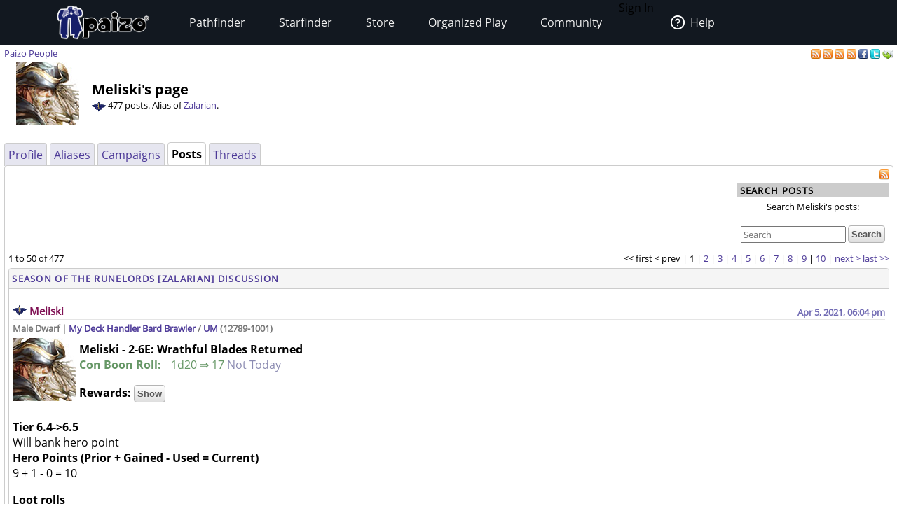

--- FILE ---
content_type: text/html;charset=utf-8
request_url: https://paizo.com/people/Meliski/posts
body_size: 45091
content:
<!DOCTYPE HTML PUBLIC "-//W3C//DTD HTML 4.01 Transitional//EN" "http://www.w3.org/TR/html4/loose.dtd">


	<html>
		<head>
			<meta charset="UTF-8">
        		<meta name="viewport" content="width=device-width">
        		<meta name = "generator" content = "WireHose Server 4.0" />
			
			<LINK rel="stylesheet" type="text/css" href="/include/paizo-0419.min.css" />
			
				
					<link rel="alternate" type="application/atom+xml" href="https://paizo.com/people/Meliski&xml=atom" title="Recent Posts by Meliski" />
				
					<link rel="alternate" type="application/atom+xml" href="https://paizo.com/people/Meliski/favorited&xml=atom" title="Favorited Posts by Meliski" />
				
					<link rel="alternate" type="application/atom+xml" href="https://paizo.com/people/Meliski/reviews&xml=atom" title="Recent Reviews by Meliski" />
				
					<link rel="alternate" type="application/atom+xml" href="https://paizo.com/people/Meliski/wishlists&xml=atom" title="Wishlists and Lists by Meliski" />
				
			
			<title>paizo.com - Paizo People: Meliski</title>
		<script src="/include/paizo.libs-0418.min.js"></script>
</head>
		<body>
		
			
			
			<header data-tier="root" id="nav-wrapper">
	<div class="nav-top"></div>
        <div id="nav-menus">
            <nav id="upper-nav-row">
            </nav>
            <nav id="lower-nav-row"><label id="toggle-menu" for="tm"><span class="hamburger"></span></label><input id="tm" type="checkbox">
                <ul class="main-menu cf">
                		
					
						<li class="account my-account">Sign In</li>
					
					<li class="account help">
						<a href="https://support.paizo.com/support/home"><img src="https://cdn.paizo.com/image/navigation/Personal-Help.png"><span>Help</span></a>
					</li>
					
						<li>
							<input name="terrain-node-pathfinder" type="checkbox" id="terrain-node-pathfinder" />
							<a href="https://paizo.com/pathfinder" title="Pathfinder">Pathfinder<span class="drop-icon">▾</span><label for="terrain-node-pathfinder" class="drop-icon" title="Toggle Drop-down">▾</label></a>
							
								<ul class="sub-menu">
									
										<li class="child">
											<input name="terrain-child-shoppathfinder" type="checkbox" id="terrain-child-pathfinder-shoppathfinder" />
											<a href="https://paizo.com/pathfinder/shoppathfinder" title="Pathfinder &gt; Shop Pathfinder">Shop Pathfinder<span class="drop-icon">▾</span><label for="terrain-child-pathfinder-shoppathfinder" class="drop-icon">▾</label></a>
											
										</li>
									
										<li class="child">
											<input name="terrain-child-videogames" type="checkbox" id="terrain-child-pathfinder-videogames" />
											<a href="https://paizo.com/pathfinder/videogames" title="Pathfinder &gt; Videogames">Videogames<span class="drop-icon">▾</span><label for="terrain-child-pathfinder-videogames" class="drop-icon">▾</label></a>
											
										</li>
									
										<li class="child">
											<input name="terrain-child-society" type="checkbox" id="terrain-child-pathfinder-society" />
											<a href="https://paizo.com/pathfinder/society" title="Pathfinder &gt; Organized Play">Organized Play<span class="drop-icon">▾</span><label for="terrain-child-pathfinder-society" class="drop-icon">▾</label></a>
											
										</li>
									
										<li class="child">
											<input name="terrain-child-faq" type="checkbox" id="terrain-child-pathfinder-faq" />
											<a href="https://paizo.com/pathfinder/faq" title="Pathfinder &gt; FAQ">FAQ<span class="drop-icon">▾</span><label for="terrain-child-pathfinder-faq" class="drop-icon">▾</label></a>
											
										</li>
									
								</ul>
							
						</li>
					
						<li>
							<input name="terrain-node-starfinder" type="checkbox" id="terrain-node-starfinder" />
							<a href="https://paizo.com/starfinder" title="Starfinder">Starfinder<span class="drop-icon">▾</span><label for="terrain-node-starfinder" class="drop-icon" title="Toggle Drop-down">▾</label></a>
							
								<ul class="sub-menu">
									
										<li class="child">
											<input name="terrain-child-shopstarfinder" type="checkbox" id="terrain-child-starfinder-shopstarfinder" />
											<a href="https://paizo.com/starfinder/shopstarfinder" title="Starfinder &gt; Shop Starfinder">Shop Starfinder<span class="drop-icon">▾</span><label for="terrain-child-starfinder-shopstarfinder" class="drop-icon">▾</label></a>
											
										</li>
									
										<li class="child">
											<input name="terrain-child-society" type="checkbox" id="terrain-child-starfinder-society" />
											<a href="https://paizo.com/starfinder/society" title="Starfinder &gt; Organized Play">Organized Play<span class="drop-icon">▾</span><label for="terrain-child-starfinder-society" class="drop-icon">▾</label></a>
											
										</li>
									
										<li class="child">
											<input name="terrain-child-faq" type="checkbox" id="terrain-child-starfinder-faq" />
											<a href="https://paizo.com/starfinder/faq" title="Starfinder &gt; FAQ">FAQ<span class="drop-icon">▾</span><label for="terrain-child-starfinder-faq" class="drop-icon">▾</label></a>
											
										</li>
									
								</ul>
							
						</li>
					
						<li>
							<input name="terrain-node-store" type="checkbox" id="terrain-node-store" />
							<a href="https://paizo.com/store" title="Store">Store<span class="drop-icon">▾</span><label for="terrain-node-store" class="drop-icon" title="Toggle Drop-down">▾</label></a>
							
						</li>
					
						<li>
							<input name="terrain-node-organizedplay" type="checkbox" id="terrain-node-organizedplay" />
							<a href="https://paizo.com/organizedplay" title="Organized Play">Organized Play<span class="drop-icon">▾</span><label for="terrain-node-organizedplay" class="drop-icon" title="Toggle Drop-down">▾</label></a>
							
								<ul class="sub-menu">
									
										<li class="child">
											<input name="terrain-child-pathfinderSociety" type="checkbox" id="terrain-child-organizedplay-pathfinderSociety" />
											<a href="https://paizo.com/pathfinderSociety" title="Organized Play &gt; Pathfinder Society">Pathfinder Society<span class="drop-icon">▾</span><label for="terrain-child-organizedplay-pathfinderSociety" class="drop-icon">▾</label></a>
											
										</li>
									
										<li class="child">
											<input name="terrain-child-starfindersociety" type="checkbox" id="terrain-child-organizedplay-starfindersociety" />
											<a href="https://paizo.com/starfindersociety" title="Organized Play &gt; Starfinder Society">Starfinder Society<span class="drop-icon">▾</span><label for="terrain-child-organizedplay-starfindersociety" class="drop-icon">▾</label></a>
											
										</li>
									
										<li class="child">
											<input name="terrain-child-pacs" type="checkbox" id="terrain-child-organizedplay-pacs" />
											<a href="https://paizo.com/pacs" title="Organized Play &gt; Adventure Card Society">Adventure Card Society<span class="drop-icon">▾</span><label for="terrain-child-organizedplay-pacs" class="drop-icon">▾</label></a>
											
										</li>
									
										<li class="child">
											<input name="terrain-child-myAccount" type="checkbox" id="terrain-child-organizedplay-myAccount" />
											<a href="https://paizo.com/organizedplay/myAccount" title="Organized Play &gt; My Organized Play">My Organized Play<span class="drop-icon">▾</span><label for="terrain-child-organizedplay-myAccount" class="drop-icon">▾</label></a>
											
										</li>
									
										<li class="child">
											<input name="terrain-child-events" type="checkbox" id="terrain-child-organizedplay-events" />
											<a href="https://paizo.com/organizedplay/events" title="Organized Play &gt; Events">Events<span class="drop-icon">▾</span><label for="terrain-child-organizedplay-events" class="drop-icon">▾</label></a>
											
										</li>
									
										<li class="child">
											<input name="terrain-child-policies" type="checkbox" id="terrain-child-organizedplay-policies" />
											<a href="https://paizo.com/organizedplay/policies" title="Organized Play &gt; Policies">Policies<span class="drop-icon">▾</span><label for="terrain-child-organizedplay-policies" class="drop-icon">▾</label></a>
											
										</li>
									
										<li class="child">
											<input name="terrain-child-faq" type="checkbox" id="terrain-child-organizedplay-faq" />
											<a href="https://paizo.com/organizedplay/faq" title="Organized Play &gt; FAQ">FAQ<span class="drop-icon">▾</span><label for="terrain-child-organizedplay-faq" class="drop-icon">▾</label></a>
											
										</li>
									
								</ul>
							
						</li>
					
						<li>
							<input name="terrain-node-community" type="checkbox" id="terrain-node-community" />
							<a href="https://paizo.com/community" title="Community">Community<span class="drop-icon">▾</span><label for="terrain-node-community" class="drop-icon" title="Toggle Drop-down">▾</label></a>
							
								<ul class="sub-menu">
									
										<li class="child">
											<input name="terrain-child-blog" type="checkbox" id="terrain-child-community-blog" />
											<a href="https://paizo.com/community/blog" title="Community &gt; Paizo Blog">Paizo Blog<span class="drop-icon">▾</span><label for="terrain-child-community-blog" class="drop-icon">▾</label></a>
											
												<ul class="sub-menu">
													
														<li class="grandchild"><a href="https://paizo.com/community/blog/2024" title="Community &gt; Paizo Blog &gt; 2024">2024</a></li>
													
												</ul>
											
										</li>
									
										<li class="child">
											<input name="terrain-child-forums" type="checkbox" id="terrain-child-community-forums" />
											<a href="https://paizo.com/community/forums" title="Community &gt; Forums">Forums<span class="drop-icon">▾</span><label for="terrain-child-community-forums" class="drop-icon">▾</label></a>
											
												<ul class="sub-menu">
													
														<li class="grandchild"><a href="https://paizo.com/community/forums/paizo" title="Community &gt; Forums &gt; Paizo">Paizo</a></li>
													
														<li class="grandchild"><a href="https://paizo.com/community/forums/pathfinder" title="Community &gt; Forums &gt; Pathfinder">Pathfinder</a></li>
													
														<li class="grandchild"><a href="https://paizo.com/community/forums/starfinder" title="Community &gt; Forums &gt; Starfinder">Starfinder</a></li>
													
														<li class="grandchild"><a href="https://paizo.com/community/forums/organizedPlay" title="Community &gt; Forums &gt; Organized Play">Organized Play</a></li>
													
														<li class="grandchild"><a href="https://paizo.com/community/forums/digitalProducts" title="Community &gt; Forums &gt; Digital Products">Digital Products</a></li>
													
														<li class="grandchild"><a href="https://paizo.com/community/forums/streamingAndActualPlay" title="Community &gt; Forums &gt; Streaming & Actual Play">Streaming & Actual Play</a></li>
													
														<li class="grandchild"><a href="https://paizo.com/community/forums/campaigns" title="Community &gt; Forums &gt; Online Campaigns">Online Campaigns</a></li>
													
														<li class="grandchild"><a href="https://paizo.com/community/forums/gamerLife" title="Community &gt; Forums &gt; Gamer Life">Gamer Life</a></li>
													
												</ul>
											
										</li>
									
										<li class="child">
											<input name="terrain-child-paizocon" type="checkbox" id="terrain-child-community-paizocon" />
											<a href="https://paizo.com/paizocon" title="Community &gt; PaizoCon">PaizoCon<span class="drop-icon">▾</span><label for="terrain-child-community-paizocon" class="drop-icon">▾</label></a>
											
										</li>
									
										<li class="child">
											<input name="terrain-child-communityuse" type="checkbox" id="terrain-child-community-communityuse" />
											<a href="https://paizo.com/community/communityuse" title="Community &gt; Community Use">Community Use<span class="drop-icon">▾</span><label for="terrain-child-community-communityuse" class="drop-icon">▾</label></a>
											
										</li>
									
										<li class="child">
											<input name="terrain-child-guidelines" type="checkbox" id="terrain-child-community-guidelines" />
											<a href="https://paizo.com/community/guidelines" title="Community &gt; Guidelines">Guidelines<span class="drop-icon">▾</span><label for="terrain-child-community-guidelines" class="drop-icon">▾</label></a>
											
												<ul class="sub-menu">
													
														<li class="grandchild"><a href="https://paizo.com/community/guidelines/untitled" title="Community &gt; Guidelines &gt; untitled">untitled</a></li>
													
												</ul>
											
										</li>
									
								</ul>
							
						</li>
					                    
                    <li class="mobile-help">
                        <div>
                            <h1>Need Help?</h1>
                            <p>Mon–Fri, 10:00 a.m. to 5:00 p.m. Pacific</p>
                            <p><a href="mailto:customer.service@paizo.com">customer.service@paizo.com</a></p>
                        </div>
                    </li>
                </ul>
            </nav>
        </div>
        <aside class="nav-left"></aside>
        <aside class="nav-logo"><a href="/"></a></aside>
        <aside class="nav-right"></aside>
        <div class="nav-bottom"></div>
</header>
			<main class="ctf paizo people-ctf">
				<ul class="context-menu">
					
						<li><a href="https://paizo.com/pathfinder" title="Pathfinder">Pathfinder</a></li>
					
						<li><a href="https://paizo.com/starfinder" title="Starfinder">Starfinder</a></li>
					
						<li><a href="https://paizo.com/store" title="Store">Store</a></li>
					
						<li><a href="https://paizo.com/organizedplay" title="Organized Play">Organized Play</a></li>
					
						<li><a href="https://paizo.com/community" title="Community">Community</a></li>
					
				</ul>
				<table class = "table-align-top" style = "width: 100%;">
					<tr>
						<td id = "main-slot">
							<div class = "tiny" style = "clear: both; overflow: hidden;">
								
									<div class = "pull-right">
										
											
												<a title="Subscribe to recent posts by Meliski" href="https://paizo.com/people/Meliski&xml=atom">
	<img alt="RSS" border="0" src="https://paizo.com/image/button/rss.png" />
	
</a>
											
												<a title="Subscribe to posts by Meliski favorited by others" href="https://paizo.com/people/Meliski/favorited&xml=atom">
	<img alt="RSS" border="0" src="https://paizo.com/image/button/rss.png" />
	
</a>
											
												<a title="Subscribe to recent reviews by Meliski" href="https://paizo.com/people/Meliski/reviews&xml=atom">
	<img alt="RSS" border="0" src="https://paizo.com/image/button/rss.png" />
	
</a>
											
												<a title="Subscribe to Meliski's lists and wishlists" href="https://paizo.com/people/Meliski/wishlists&xml=atom">
	<img alt="RSS" border="0" src="https://paizo.com/image/button/rss.png" />
	
</a>
											
										
										
											
    <a target="_blank" title="Share this user profile on Facebook" href="http://www.facebook.com/sharer.php?u=https%3A%2F%2Fpaizo.com%2Fpeople%2FMeliski&t=Meliski">
    	<img alt="Facebook" src="/image/button/facebook.png" />
    </a>
    <a target="_blank" title="Share this user profile via Twitter" href="http://twitter.com/home?status=Meliski%3A+https%3A%2F%2Fpaizo.com%2Fpeople%2FMeliski">
    	<img alt="Twitter" src="/image/button/twitter.png" />
    </a>
    <a target="_blank" title="Email this user profile " href="mailto:?subject=Meliski&body=Check%20this%20out%20on%20paizo.com:%0A%0AMeliski%0A%0Ahttps://paizo.com/people/Meliski">
    	<img alt="Email" src="/image/button/email.png" />
    </a>

										
										
									</div>
								
								
									<span itemprop = "breadcrumb" class = "pull-left">
										
										
  
    
      
        
        
          <SPAN class="current-node"><a href="https://paizo.com/people" title="Paizo People">Paizo People</a></SPAN>
        
      
      
      
    
  

										
									</span>
								
							</div>
							
							


							
								
								
									
  <div  id="auc_StandardPageTemplate_1_15_11_3_1_1" updateUrl="/cgi-bin/WebObjects/BotLounge.woa/3/ajax/bot/35.StandardPageTemplate.1.15.11.3.1.1">
    
    
      <table>
        <tr>
          
            <td style="width: 120px; vertical-align: middle; text-align: center;"> 
	
		<img align="middle" width="90" height="90" alt="Captain Elreth "Grudge" Treeg" src="//cdn.paizo.com/image/avatar/SP3_Captain_highres.jpg" />
	
 </td>
          
          <td style="vertical-align: bottom;">
            <h1>Meliski's page</h1>
            
            <p class="tiny"><a href="https://paizo.com/pathfinderSociety/factions/libertysEdge"><img src="https://paizo.com/image/content/PathfinderSociety/LibertysEdge_itsy.png" border="0" align="absmiddle"></a>  477 posts. Alias of <a href="https://paizo.com/people/Zalarian" title="Zalarian aka BR Zalarian")>Zalarian</a>. </p>
            
            
          </td>
        </tr>
      </table>
      <br />
      
<div class="tab-panel" id="tabs">
  <div class="tp-top">
    
      
        
        
          


	<div class="bordered-box tp-rear-tab">
	
	
		<div class="bb-content">
			
            
              <a href="https://paizo.com/people/Meliski/profile" title="Alias of Zalarian aka BR Zalarian"> Profile </a>
              <span id="xnew_huh">
	
</span>
            
            
          
		</div>
	
	
	
	</div>

        
      
        
        
          


	<div class="bordered-box tp-rear-tab">
	
	
		<div class="bb-content">
			
            
              <a href="https://paizo.com/people/Meliski/aliases" title="Alias of Zalarian aka BR Zalarian"> Aliases </a>
              <span id="xnew_huh">
	
</span>
            
            
          
		</div>
	
	
	
	</div>

        
      
        
        
          


	<div class="bordered-box tp-rear-tab">
	
	
		<div class="bb-content">
			
            
              <a href="https://paizo.com/people/Meliski/campaigns" title="Alias of Zalarian aka BR Zalarian"> Campaigns </a>
              <span id="xnew_huh">
	
</span>
            
            
          
		</div>
	
	
	
	</div>

        
      
        
          


	<div class="bordered-box tp-front-tab">
	
	
		<div class="bb-content">
			
            <b>Posts</b>
          
		</div>
	
	
	
	</div>

        
        
      
        
        
          


	<div class="bordered-box tp-rear-tab">
	
	
		<div class="bb-content">
			
            
              <a href="https://paizo.com/people/Meliski/threads" title="Alias of Zalarian aka BR Zalarian"> Threads </a>
              <span id="xnew_huh">
	
</span>
            
            
          
		</div>
	
	
	
	</div>

        
      
    
  </div>
  


	<div class="bordered-box tp-content">
	
	
		<div class="bb-content">
			
    
     
        
  <div id="busy" style="display:none; float: left; z-index: 9999;"><img src="/WebObjects/Frameworks/Ajax.framework/WebServerResources/wait30.gif" width="30" height="30" /></div>
  

<script>AjaxBusy.register('', 'busy', 'auc_StandardPageTemplate_1_15_11_3_1_1', null, null)</script>

        
          <div style="float: right; text-align: right;">
            <a title="Subscribe to recent posts by Meliski" href="https://paizo.com/people/Meliski/posts&xml=atom">
	<img alt="RSS" border="0" src="https://paizo.com/image/button/rss.png" />
	
</a>
            


	<div class="box search">
		
			<div class="box-title">
        		
          			
          				<span class="box-title-text">
          					Search Posts
          				</span>
          			
        		
        		
        		
        		
  			</div>
  		
  		<div class="box-content ">
  			
	<form method="GET" action="/search" class="tiny" style="display:inline">
		
			<p class = "collapse">
				
				
				Search Meliski's posts:
			</p>
		
		<input name="q" size="30" placeholder="Search" type="text" maxLength="256" id="searchBoxmain" />
		
			
		
		<input type = "submit" value = "Search" />
		<div class="autocomplete" id="searchSuggestionsmain" style="display: none;"></div>
		
		
		
		
			<input type="hidden" value="v5748aid8eedd" name="person" />
		
	</form>

  		</div>
  	</div>

<script language="JavaScript" type="text/javascript">
new Ajax.Autocompleter("searchBoxmain", "searchSuggestionsmain", "/cgi-bin/WebObjects/SearchSupport.woa/wa/SearchSupport/getMoreTermSuggestions", { method: 'get', minChars: 2, paramName: 'query', noSetWidth: true, selectFirst: false, frequency: 0.3 });
</script>
          </div>
          <br clear="all" />
          

  <table border = "0" cellspacing = "0" width = "100%" cellpadding = "0">
    <tr>
      <td align = "LEFT" class = "tiny">
        1
        to 50
        of 
        477
      </td>
      <td></td>
      <td align = "RIGHT" class = "tiny">
        <nobr>
          &lt;&lt; first
        </nobr>
        <nobr>
          &lt; prev
        </nobr>
        | 
        
          
          
            1
          
          | 
        
          
            <a  href="/cgi-bin/WebObjects/BotLounge.woa/3/ajax/bot/35.StandardPageTemplate.1.15.11.3.1.1.3.13.2.3.2.1.3.1.1.3.1.3.5.2.11.1.1.1" onclick="AUL.update('auc_StandardPageTemplate_1_15_11_3_1_1', {}, '35.StandardPageTemplate.1.15.11.3.1.1.3.13.2.3.2.1.3.1.1.3.1.3.5.2.11.1.1.1');return false;">2</a>
          
          
          | 
        
          
            <a  href="/cgi-bin/WebObjects/BotLounge.woa/3/ajax/bot/35.StandardPageTemplate.1.15.11.3.1.1.3.13.2.3.2.1.3.1.1.3.1.3.5.2.11.2.1.1" onclick="AUL.update('auc_StandardPageTemplate_1_15_11_3_1_1', {}, '35.StandardPageTemplate.1.15.11.3.1.1.3.13.2.3.2.1.3.1.1.3.1.3.5.2.11.2.1.1');return false;">3</a>
          
          
          | 
        
          
            <a  href="/cgi-bin/WebObjects/BotLounge.woa/3/ajax/bot/35.StandardPageTemplate.1.15.11.3.1.1.3.13.2.3.2.1.3.1.1.3.1.3.5.2.11.3.1.1" onclick="AUL.update('auc_StandardPageTemplate_1_15_11_3_1_1', {}, '35.StandardPageTemplate.1.15.11.3.1.1.3.13.2.3.2.1.3.1.1.3.1.3.5.2.11.3.1.1');return false;">4</a>
          
          
          | 
        
          
            <a  href="/cgi-bin/WebObjects/BotLounge.woa/3/ajax/bot/35.StandardPageTemplate.1.15.11.3.1.1.3.13.2.3.2.1.3.1.1.3.1.3.5.2.11.4.1.1" onclick="AUL.update('auc_StandardPageTemplate_1_15_11_3_1_1', {}, '35.StandardPageTemplate.1.15.11.3.1.1.3.13.2.3.2.1.3.1.1.3.1.3.5.2.11.4.1.1');return false;">5</a>
          
          
          | 
        
          
            <a  href="/cgi-bin/WebObjects/BotLounge.woa/3/ajax/bot/35.StandardPageTemplate.1.15.11.3.1.1.3.13.2.3.2.1.3.1.1.3.1.3.5.2.11.5.1.1" onclick="AUL.update('auc_StandardPageTemplate_1_15_11_3_1_1', {}, '35.StandardPageTemplate.1.15.11.3.1.1.3.13.2.3.2.1.3.1.1.3.1.3.5.2.11.5.1.1');return false;">6</a>
          
          
          | 
        
          
            <a  href="/cgi-bin/WebObjects/BotLounge.woa/3/ajax/bot/35.StandardPageTemplate.1.15.11.3.1.1.3.13.2.3.2.1.3.1.1.3.1.3.5.2.11.6.1.1" onclick="AUL.update('auc_StandardPageTemplate_1_15_11_3_1_1', {}, '35.StandardPageTemplate.1.15.11.3.1.1.3.13.2.3.2.1.3.1.1.3.1.3.5.2.11.6.1.1');return false;">7</a>
          
          
          | 
        
          
            <a  href="/cgi-bin/WebObjects/BotLounge.woa/3/ajax/bot/35.StandardPageTemplate.1.15.11.3.1.1.3.13.2.3.2.1.3.1.1.3.1.3.5.2.11.7.1.1" onclick="AUL.update('auc_StandardPageTemplate_1_15_11_3_1_1', {}, '35.StandardPageTemplate.1.15.11.3.1.1.3.13.2.3.2.1.3.1.1.3.1.3.5.2.11.7.1.1');return false;">8</a>
          
          
          | 
        
          
            <a  href="/cgi-bin/WebObjects/BotLounge.woa/3/ajax/bot/35.StandardPageTemplate.1.15.11.3.1.1.3.13.2.3.2.1.3.1.1.3.1.3.5.2.11.8.1.1" onclick="AUL.update('auc_StandardPageTemplate_1_15_11_3_1_1', {}, '35.StandardPageTemplate.1.15.11.3.1.1.3.13.2.3.2.1.3.1.1.3.1.3.5.2.11.8.1.1');return false;">9</a>
          
          
          | 
        
          
            <a  href="/cgi-bin/WebObjects/BotLounge.woa/3/ajax/bot/35.StandardPageTemplate.1.15.11.3.1.1.3.13.2.3.2.1.3.1.1.3.1.3.5.2.11.9.1.1" onclick="AUL.update('auc_StandardPageTemplate_1_15_11_3_1_1', {}, '35.StandardPageTemplate.1.15.11.3.1.1.3.13.2.3.2.1.3.1.1.3.1.3.5.2.11.9.1.1');return false;">10</a>
          
          
          | 
        
        <nobr>
          <a  href="/cgi-bin/WebObjects/BotLounge.woa/3/ajax/bot/35.StandardPageTemplate.1.15.11.3.1.1.3.13.2.3.2.1.3.1.1.3.1.3.5.2.13" onclick="AUL.update('auc_StandardPageTemplate_1_15_11_3_1_1', {}, '35.StandardPageTemplate.1.15.11.3.1.1.3.13.2.3.2.1.3.1.1.3.1.3.5.2.13');return false;">next &gt;</a>
        </nobr>
        <nobr>
          <a  href="/cgi-bin/WebObjects/BotLounge.woa/3/ajax/bot/35.StandardPageTemplate.1.15.11.3.1.1.3.13.2.3.2.1.3.1.1.3.1.3.5.2.15" onclick="AUL.update('auc_StandardPageTemplate_1_15_11_3_1_1', {}, '35.StandardPageTemplate.1.15.11.3.1.1.3.13.2.3.2.1.3.1.1.3.1.3.5.2.15');return false;">last &gt;&gt;</a>
        </nobr>
      </td>
    </tr>
  </table>

           


  
    
      
      


	<div class="bordered-box messageboard-box" style="background-color: null;">
	
		<div class="bb-title">
			
			
				
					<span>
						<a href="https://paizo.com/campaigns/v5748p75ivl5p/discussion&page=5#247">
							Season of the Runelords [Zalarian] Discussion
						</a>
					</span>
				
				
			
			
		</div>
	
	
		<div class="bb-content">
			
        <div class = "post">
          
            
            
              
            
          
            
            
              
                <div id="mprd_post_v5748gbiul2zg">
  
    <itemscope itemtype="http://schema.org/UserComments">
      <div  id="auc_MessageboardPostRowDisplay" class="post" updateUrl="https://paizo.com/cgi-bin/WebObjects/BotLounge.woa/wa/Spinny/defaultSpinny">
        
  <div id="busy" style="display: none; position: fixed; top: 25%; left: 50%; z-index: 9999;"><img src="/WebObjects/Frameworks/Ajax.framework/WebServerResources/wait30.gif" width="30" height="30" /></div>
  

<script>AjaxBusy.register('masked', 'busy', 'auc_MessageboardPostRowDisplay', null, null)</script>

        <table cellspacing="0" cellpadding="0" class="messageboard-post-header">
          <tr>
            <td class="ph-left">
              
                <A name="22091868"></A>
                <A name="247"></A>
                 <img alt="Liberty's Edge" src="https://paizo.com/image/content/PathfinderSociety/LibertysEdge_itsy.png" /> 
                
                <span class="messageboard-avatar-name messageboard-alias-header">
                  <a href="https://paizo.com/people/Meliski" itemprop="url" title="Alias of Zalarian aka BR Zalarian"> Meliski </a>
                </span>
                
                
                
                  
                
                
              
              
            </td>
            <td class="ph-right messageboard-prompt">
              <span class="post-date">
                <a href="https://paizo.com/campaigns/v5748p75ivl5p/discussion&page=5#247" title="Link to this post"> <time datetime="2021-04-06T01:04:11Z" itemprop="commentTime">Apr 5, 2021, 06:04 pm</time> </a>
              </span>
              
                
              
            </td>
          </tr>
        </table>
        <hr />
         <div id="v5748gbiul2zg" style="display: inline;"></div> 
        <div class="messageboard-post-row">
          <div class="faq-flag-block">
            <table class="favorite-table">
              <tr>
                <td>
                  
                    <span class="hidden faq-flag-dotted" id="faqv5748gbiul2zg">
                        
                        
                    </span>
                    
                  
                </td>
              </tr>
            </table>
          </div>
          <div class="messageboard messageboard-post" itemprop="commentText">
            
              
                <span class="messageboard-subscriber-tags"> Male Dwarf | <a href="https://docs.google.com/spreadsheets/d/1meifS143WNfnylBiBFbYj6YaOHeq2asi8Q1h_CV9-oQ" target="_blank" rel="nofollow">My Deck Handler</a> <a href="https://tinyurl.com/y344udqy" target="_blank" rel="nofollow">Bard Brawler</a> / <a href="https://tinyurl.com/y4ezayu4" target="_blank" rel="nofollow">UM</a>  (12789-1001) </span>
              
              
                
                  <a href="https://paizo.com/people/Meliski" itemprop="url" title="Alias of Zalarian aka BR Zalarian"> 
	
		<img width="90" height="90" alt="Captain Elreth "Grudge" Treeg" src="//cdn.paizo.com/image/avatar/SP3_Captain_highres.jpg" />
	
 </a>
                
                
              
            
            <div class="post-contents"> <p><b>Meliski - 2-6E: Wrathful Blades Returned</b><br />
<span class="messageboard-dice"><b> Con Boon Roll:</b></span> <span class="messageboard-dice">1d20 &rArr; 17</span> <span class=messageboard-ooc>Not Today</span> <br />
<div><b>Rewards:</b> <input type="button" value="Show" onclick="toggleSpoiler(this)"><div class="spoiler-text" ><br />
<b>Scenario Reward </b><br />
For the rest of the Adventure Path, 1 character may temporarily replace 1 item in her deck with the loot<br />
Robes of Xin-Shalast. At the end of each scenario, return the loot to the game box.<br />
<b>Adventure Reward </b><br />
Each player unlocks the ability to play Mavaro from the Mummy’s Mask Character Add-On Deck using the Inquisitor Class Deck.<br />
<b>Adventure Path Reward </b><br />
Each player chooses one of his Pathfinder Society Adventure Card Guild characters. That character may treat the loot Runewell’s Echo as if it is in his Class Deck box.<br />
</div></div><br />
<b>Tier 6.4-&gt;6.5 </b><br />
Will bank hero point<br />
<b>Hero Points (Prior + Gained - Used = Current)</b><br />
9 + 1 - 0 = 10</p>

<p><b>Loot rolls</b><br />
None</p>

<p><b>Deck Upgrades </b><br />
None<br />
Banished Cards: Wand of Flying (Emerald Codex)<br />
Holes Filled: Wand of Flying<br />
Removed: None</p> </div>
          </div>
        </div>
      </div><script>AUC.register('auc_MessageboardPostRowDisplay');</script>
    </itemscope>
  
</div>
              
            
          
        </div>
      
		</div>
	
	
	
	</div>

    
  

  


  
    
      
      


	<div class="bordered-box messageboard-box" style="background-color: null;">
	
		<div class="bb-title">
			
			
				
					<span>
						<a href="https://paizo.com/campaigns/v5748p75ivl5p/gameplay&page=22#1058">
							Season of the Runelords [Zalarian]
						</a>
					</span>
				
				
			
			
		</div>
	
	
		<div class="bb-content">
			
        <div class = "post">
          
            
            
              
            
          
            
            
              
                <div id="mprd_post_v5748gbiukzur">
  
    <itemscope itemtype="http://schema.org/UserComments">
      <div  id="auc_MessageboardPostRowDisplay" class="post" updateUrl="https://paizo.com/cgi-bin/WebObjects/BotLounge.woa/wa/Spinny/defaultSpinny">
        
  <div id="busy" style="display: none; position: fixed; top: 25%; left: 50%; z-index: 9999;"><img src="/WebObjects/Frameworks/Ajax.framework/WebServerResources/wait30.gif" width="30" height="30" /></div>
  

<script>AjaxBusy.register('masked', 'busy', 'auc_MessageboardPostRowDisplay', null, null)</script>

        <table cellspacing="0" cellpadding="0" class="messageboard-post-header">
          <tr>
            <td class="ph-left">
              
                <A name="22087811"></A>
                <A name="1058"></A>
                 <img alt="Liberty's Edge" src="https://paizo.com/image/content/PathfinderSociety/LibertysEdge_itsy.png" /> 
                
                <span class="messageboard-avatar-name messageboard-alias-header">
                  <a href="https://paizo.com/people/Meliski" itemprop="url" title="Alias of Zalarian aka BR Zalarian"> Meliski </a>
                </span>
                
                
                
                  
                
                
              
              
            </td>
            <td class="ph-right messageboard-prompt">
              <span class="post-date">
                <a href="https://paizo.com/campaigns/v5748p75ivl5p/gameplay&page=22#1058" title="Link to this post"> <time datetime="2021-04-04T05:40:38Z" itemprop="commentTime">Apr 3, 2021, 10:40 pm</time> </a>
              </span>
              
                
              
            </td>
          </tr>
        </table>
        <hr />
         <div id="v5748gbiukzur" style="display: inline;"></div> 
        <div class="messageboard-post-row">
          <div class="faq-flag-block">
            <table class="favorite-table">
              <tr>
                <td>
                  
                    <span class="hidden faq-flag-dotted" id="faqv5748gbiukzur">
                        
                        
                    </span>
                    
                  
                </td>
              </tr>
            </table>
          </div>
          <div class="messageboard messageboard-post" itemprop="commentText">
            
              
                <span class="messageboard-subscriber-tags"> Male Dwarf | <a href="https://docs.google.com/spreadsheets/d/1meifS143WNfnylBiBFbYj6YaOHeq2asi8Q1h_CV9-oQ" target="_blank" rel="nofollow">My Deck Handler</a> <a href="https://tinyurl.com/y344udqy" target="_blank" rel="nofollow">Bard Brawler</a> / <a href="https://tinyurl.com/y4ezayu4" target="_blank" rel="nofollow">UM</a>  (12789-1001) </span>
              
              
                
                  <a href="https://paizo.com/people/Meliski" itemprop="url" title="Alias of Zalarian aka BR Zalarian"> 
	
		<img width="90" height="90" alt="Captain Elreth "Grudge" Treeg" src="//cdn.paizo.com/image/avatar/SP3_Captain_highres.jpg" />
	
 </a>
                
                
              
            
            <div class="post-contents"> <p><span class=messageboard-ooc>...wrap up turn..Summon Hellhounds is local only..easiest way to retcon is to spend hero point for Snowman and have Ezren use Lamashtu for villain check.<br />
Villain flees to the location of other 2</span> </p>

<p><div><b>Reminder of Scenario changes:</b> <input type="button" value="Show" onclick="toggleSpoiler(this)"><div class="spoiler-text" > <br />
<li>If a villain cannot escape to an open location, shuffle the villain into a random location, opening it.<br />
<li>To win the scenario, defeat any villain while all three villains are in the same location deck.</div></div></p>

<p><span class=messageboard-ooc>Meliski ends his turn.</span></p>

<p><span class=messageboard-ooc>Meliski attempts to recover all cards in his Recovery pile.</span></p>

<p><span class="messageboard-dice"><b>s3Life Leech: Arcane (with Tome) 15:</b></span> <span class="messageboard-dice">1d10 + 4 + 1d4 &rArr; (3) + 4 + (4) = 11</span> -&gt; <br />
<span class=messageboard-ooc>Will recharge Keen spiked chain to reroll a die for a check</span> <br />
<span class="messageboard-dice"><b> Random Roll:</b></span> <span class="messageboard-dice">1d10 + 8 &rArr; (10) + 8 = 18</span> <span class=messageboard-ooc>TBD</span> <br />
<span class=messageboard-ooc><b>s3Life Leech recharged </b>.</span></p>

<p><span class=messageboard-ooc>Meliski resets his hand.</span></p>

<p>"<div class="messageboard-quotee">Meliski wrote:</div><blockquote><p> <b>Hand: <a href="https://pacg.fandom.com/wiki/Binder's_Tome" target="_blank" rel="nofollow">Binder's Tome</a>, <a href="https://pacg.fandom.com/wiki/Eagle_Aerie" target="_blank" rel="nofollow">Eagle Aerie</a>, <a href="https://pacg.fandom.com/wiki/Detect_Evil" target="_blank" rel="nofollow">Detect Evil</a>, <a href="https://pacg.fandom.com/wiki/Marked_Cards" target="_blank" rel="nofollow">Marked Cards</a>, <a href="https://pacg.fandom.com/wiki/Bolstering_Armor" target="_blank" rel="nofollow">Bolstering Armor</a>, <a href="https://pacg.fandom.com/wiki/Vampire_Bat" target="_blank" rel="nofollow">Vampire Bat</a>, <a href="https://pacg.fandom.com/wiki/Sign_of_Wrath" target="_blank" rel="nofollow">Sign of Wrath</a>, <a href="https://pacg.fandom.com/wiki/Wayfarer" target="_blank" rel="nofollow">Wayfarer</a>, </b></p>
<b>Displayed:</b> <br />
<b>Deck:</b> 11 <b>Discard:</b> 7 <b>Buried:</b> 0<br />
<b>Hero Points:</b> 9<br />
Reroll used last: 2-5E HP last used: 2-6A<br />
<b>NOTES:</b><br />
<b>Available Support: </b>Blessings other than Nethys available for use. When Binder's Tome is in hand. add d4 to local combat and cha and add Mental. Can use 1(maybe 2) cards to grant reroll of 1 die at location.<br />
</blockquote><p><div><b>Deck, Discard, Buried:</b> <input type="button" value="Show" onclick="toggleSpoiler(this)"><div class="spoiler-text" ></p>
<b><i>Reloaded: </i></b><br />
<b><i>Middle of Deck (Unknown Order): </i></b>1 BoAbadar, Restoration, Fortune-Teller, Blessing of the All-Seeing Eye, s2Cloudburst, s4Fire Snake, BoMilani, s6Scrying<br />
<b><i>Recharged: </i></b>Old Salt, Zadim's Keen Spiked Chain, s3Life Leech, <br />
<b><i>Discard Pile: </i></b><s>BoSivanah, Blessing of Norgorber, Blessing of Osiris, Dominate, al2Cleric of Nethys, Blessing of Nethys, Samisen of Oracular Vision, </s><br />
<b><i>Buried Pile: </i></b></div></div><br />
<div><b>Skills and Powers:</b> <input type="button" value="Show" onclick="toggleSpoiler(this)"><div class="spoiler-text" ><b>SKILLS</b><br />
<b>Strength d8</b> <b>☑ +1</b> <b>☑ +2</b> <br />
<b>Dexterity d6</b> <b>☑ +1</b> <span class=messageboard-ooc>☐ +2</span> <span class=messageboard-ooc>☐ +3</span> <br />
- <b>Disable</b>: Dexterity +2<br />
<b>Constitution d6</b> <span class=messageboard-ooc>☐ +1</span> <span class=messageboard-ooc>☐ +2</span> <span class=messageboard-ooc>☐ +3</span> <br />
<b>Intelligence d6</b> <span class=messageboard-ooc>☐ +1</span> <span class=messageboard-ooc>☐ +2</span> <br />
<b>Wisdom d6</b> <b>☑ +1</b> <span class=messageboard-ooc>☐ +2</span> <br />
<b>Charisma d10</b> <b>☑ +1</b> <b>☑ +2</b> <b>☑ +3</b> <br />
- <b> Arcane</b>: Charisma +1<br />
- <b> Diplomacy</b>: Charisma +1<br />
- <b> Divine</b>: Charisma +1</p>

<p>Favored Card: <b>My Choice (Usually Item)</b><br />
<b>Hand Size: </b>5 <b>☑ 6</b> <b>☑ 7</b> <b>☑ 8</b> <br />
<b>Proficiencies:</b><br />
<i>Arcane, Divine, Instrument</i><br />
<b>POWERS:</b><br />
When a character at your location would fail a check, you may recharge a card(☑ or shuffle it into your deck) to allow her to reroll 1 die <span class=messageboard-ooc>([ ] or 2 dice)</span>. She must take the second result.<br />
On your first exploration each turn, you may encounter the bottom card of your location deck instead of the top card. (☑ Then you may shuffle the location deck.)<br />
☑ On your combat check, you may play a blessing freely <span class=messageboard-ooc>(□ and recharge any blessings you play instead of discarding them)</span>.<br />
☑ For your combat check, you may use your Strength skill + 1d6 <span class=messageboard-ooc>([ ]+1) ([ ]+2)</span> and add the Melee trait; you may not play a weapon on the check.<br />
[ ] When you succeed at a combat check to defeat a monster, recharge a random card from your discard pile.<br />
</div></div>"		</p>

<p>[u]Summary[/u]<br />
<b>Current Location: </b><span class=messageboard-ooc>Warrens</span><br />
<b>Acquired: </b><span class=messageboard-ooc>None</span><br />
<b>Banished: </b><span class=messageboard-ooc>cards at warrens</span><br />
<b>Examined: </b><span class=messageboard-ooc>None</span><br />
<b>Random Card(s) Used: </b><span class=messageboard-ooc>None</span><br />
<b>Displayed: </b><span class=messageboard-ooc>None</span><br />
<b>Other Player(s) Resources Used: </b><span class=messageboard-ooc><b>Ezren's Lamashtu Blessing, Estra's the Paladin</b></span><br />
<b>Actions needed by other Player(s): </b><span class=messageboard-ooc><b>2 monsters and villain have been shuffled into Thassilonian Dungeon</b></span></p> </div>
          </div>
        </div>
      </div><script>AUC.register('auc_MessageboardPostRowDisplay');</script>
    </itemscope>
  
</div>
              
            
          
        </div>
      
		</div>
	
	
	
	</div>

    
  

  


  
    
      
      


	<div class="bordered-box messageboard-box" style="background-color: null;">
	
		<div class="bb-title">
			
			
				
					<span>
						<a href="https://paizo.com/campaigns/v5748p75ivl5p/gameplay&page=22#1056">
							Season of the Runelords [Zalarian]
						</a>
					</span>
				
				
			
			
		</div>
	
	
		<div class="bb-content">
			
        <div class = "post">
          
            
            
              
            
          
            
            
              
                <div id="mprd_post_v5748gbiukzt6">
  
    <itemscope itemtype="http://schema.org/UserComments">
      <div  id="auc_MessageboardPostRowDisplay" class="post" updateUrl="https://paizo.com/cgi-bin/WebObjects/BotLounge.woa/wa/Spinny/defaultSpinny">
        
  <div id="busy" style="display: none; position: fixed; top: 25%; left: 50%; z-index: 9999;"><img src="/WebObjects/Frameworks/Ajax.framework/WebServerResources/wait30.gif" width="30" height="30" /></div>
  

<script>AjaxBusy.register('masked', 'busy', 'auc_MessageboardPostRowDisplay', null, null)</script>

        <table cellspacing="0" cellpadding="0" class="messageboard-post-header">
          <tr>
            <td class="ph-left">
              
                <A name="22087754"></A>
                <A name="1056"></A>
                 <img alt="Liberty's Edge" src="https://paizo.com/image/content/PathfinderSociety/LibertysEdge_itsy.png" /> 
                
                <span class="messageboard-avatar-name messageboard-alias-header">
                  <a href="https://paizo.com/people/Meliski" itemprop="url" title="Alias of Zalarian aka BR Zalarian"> Meliski </a>
                </span>
                
                
                
                  
                
                
              
              
            </td>
            <td class="ph-right messageboard-prompt">
              <span class="post-date">
                <a href="https://paizo.com/campaigns/v5748p75ivl5p/gameplay&page=22#1056" title="Link to this post"> <time datetime="2021-04-04T04:43:51Z" itemprop="commentTime">Apr 3, 2021, 09:43 pm</time> </a>
              </span>
              
                
              
            </td>
          </tr>
        </table>
        <hr />
         <div id="v5748gbiukzt6" style="display: inline;"></div> 
        <div class="messageboard-post-row">
          <div class="faq-flag-block">
            <table class="favorite-table">
              <tr>
                <td>
                  
                    <span class="hidden faq-flag-dotted" id="faqv5748gbiukzt6">
                        
                        
                    </span>
                    
                  
                </td>
              </tr>
            </table>
          </div>
          <div class="messageboard messageboard-post" itemprop="commentText">
            
              
                <span class="messageboard-subscriber-tags"> Male Dwarf | <a href="https://docs.google.com/spreadsheets/d/1meifS143WNfnylBiBFbYj6YaOHeq2asi8Q1h_CV9-oQ" target="_blank" rel="nofollow">My Deck Handler</a> <a href="https://tinyurl.com/y344udqy" target="_blank" rel="nofollow">Bard Brawler</a> / <a href="https://tinyurl.com/y4ezayu4" target="_blank" rel="nofollow">UM</a>  (12789-1001) </span>
              
              
                
                  <a href="https://paizo.com/people/Meliski" itemprop="url" title="Alias of Zalarian aka BR Zalarian"> 
	
		<img width="90" height="90" alt="Captain Elreth "Grudge" Treeg" src="//cdn.paizo.com/image/avatar/SP3_Captain_highres.jpg" />
	
 </a>
                
                
              
            
            <div class="post-contents"> <p><b>Out of Turn Updates: </b> <span class=messageboard-ooc>Will recharge Samisen to examine top 3 cards of Warrens:<br />
Abominable Snowman<br />
Charmed Red Dragon<br />
Killing Blade<br />
</span></p>

<p><b>Turn Order: </b><span class=messageboard-ooc><b>Meliski</b>, Reiko, Zadim, Ezren, Estra, Agna</span><br />
<i>if random character, using Self as #1</i></p>

<p><b>Turn:</b><span class=messageboard-ooc> 20 - Blessing of Gorum </span>  <br />
<b>SOT: </b><br />
<span class=messageboard-ooc>May examine top card of local character; then you may exchange it for a card in my hand.</span><br />
<span class="messageboard-dice"><b> Zadim's Deck Blackfingers, The Locksmith, Snake (Core), Djinn, Keen Spiked Chain, The Carnival, Belt of Physical Prowess:</b></span> <span class="messageboard-dice">1d7 &rArr; 5</span> <span class=messageboard-ooc>Keen Spiked Chain..Will draw that to my hand and put BoThoth on top of Zadim's deck </span> <br />
<b>"Good Times! Ah remember in me younger days moochin weapons off da Udders!"</b> </p>

<p><span class=messageboard-ooc>Ezren will display Summon Hellhounds at Warrens</span> </p>

<p><b>Give Card: </b><span class=messageboard-ooc> None </span><br />
<div><b>Short Rest?:</b> <input type="button" value="Show" onclick="toggleSpoiler(this)"><div class="spoiler-text" >For the rest of the Adventure Path, for your move step, you may shuffle a random card from your discard pile into your deck. Note this reward on your Chronicle sheet.</div></div> <br />
<b>Move: </b><span class=messageboard-ooc> Stay at Warrens </span></p>

<p><b>Location Powers: </b><span class=messageboard-ooc>When you encounter a monster, put a random monster from the box on top of another random open location deck.</span></p>

<p><div><b>Abominable Snowman (Known):</b> <input type="button" value="Show" onclick="toggleSpoiler(this)"><div class="spoiler-text" ><br />
RotR Monster 6<br />
Traits: Yeti <br />
To Defeat: Combat 18<br />
The Abominable Snowman is immune to the Cold trait. Add 1 die to checks to defeat the Abominable Snowman with the Fire trait. If undefeated, damage dealt by the Abominable Snowman is increased by 1d4-1.<br />
</div></div><br />
Add random monster on top of other open location<br />
Use life leech, tome, hellhounds, and fire adds another die<br />
<span class="messageboard-dice"><b>Life Leech Spell Combat Check DC 18:</b></span> <span class="messageboard-dice">2d4 + 1d10 + 4 + 1d4 + 2d6 + 1d10 &rArr; (1, 1) + (5) + 4 + (1) + (1, 1) + (1) = 15</span> <span class=messageboard-ooc>Not Quite</span><br />
<span class=messageboard-ooc>Will recharge Sign of Wrath to reroll a die for a check</span> <br />
<span class="messageboard-dice"><b> Random Roll:</b></span> <span class="messageboard-dice">1d10 + 14 &rArr; (7) + 14 = 21</span> <span class=messageboard-ooc>Monster defeated</span> <br />
<span class="messageboard-dice"><b> Random Roll:</b></span> <span class="messageboard-dice">1d4 + 1 &rArr; (3) + 1 = 4</span> <span class=messageboard-ooc>Meliski is healed for 4: <i>(1 BoAbadar, BoMilani, Blessing of the All-Seeing Eye, Wayfarer)</i>. Deck shuffled.</span></p>

<p><span class=messageboard-ooc>Will discard a2Cleric of Nethys to examine and rearrange top 2 cards of location and explore</span><br />
<span class=messageboard-ooc>Will put red Killing blade on top of location deck to explore first</span><br />
<span class=messageboard-ooc>Will put charmed red dragon below top card of location deck</span> </p>

<p><div><b>Killing Blade (Known):</b> <input type="button" value="Show" onclick="toggleSpoiler(this)"><div class="spoiler-text" ><br />
None Villain 6<br />
Type: Monster<br />
Traits: Giant <br />
To Defeat: Combat 28 THEN Combat 30<br />
The Killing Blade is immune to the Cold and Electricity traits. Before the encounter, each character at this location must succeed at a Constitution or Fortitude 12 check or be dealt 1d4 Fire damage. Combat damage dealt by the Killing Blade is dealt to each character at this location.<br />
</div></div><br />
<span class=messageboard-ooc>For BYA, estra will discard the paladin to bless and add her charisma die</span> <br />
<span class="messageboard-dice"><b>Constitution Check DC 12:</b></span> <span class="messageboard-dice">1d6 + 1d6 + 1d10 &rArr; (2) + (6) + (9) = 17</span> <span class=messageboard-ooc>Success</span> <br />
<span class=messageboard-ooc>Zadim has to deal with BYA but has armor and lots of resistances so won't affect his hand</p>

<p></span> <br />
Add random monster on top of other open locationWill recharge old salt to add 6, reveal keen spiked chain, freely discard blessing of Nethys, tome, zadim's dancing dagger, hellhounds 2d6 and forgot about following earlier the arcane cannonade,</p>

<p><span class=messageboard-ooc>I am comfortable with my odds for either one so will spoiler..Zadim can choose if he takes 28 or the 30...rolling 1d8+2+1d8+2+6+1d8+1d4+1d4+2d6+1d6<br />
</span> <br />
<div><b>Roll:</b> <input type="button" value="Show" onclick="toggleSpoiler(this)"><div class="spoiler-text" ><span class="messageboard-dice"><b>Melee Combat Check DC 28:</b></span> <span class="messageboard-dice">1d8 + 2 + 1d8 + 2 + 6 + 1d8 + 1d4 + 1d4 + 2d6 + 1d6 &rArr; (2) + 2 + (3) + 2 + 6 + (6) + (1) + (3) + (3, 5) + (4) = 37</span> <span class=messageboard-ooc>Success discard top card due to hellhounds (Samisen)</span> </p>

<p></div></div> </p>

<p><div><b>Reminder of Scenario changes:</b> <input type="button" value="Show" onclick="toggleSpoiler(this)"><div class="spoiler-text" > <br />
<li>If a villain cannot escape to an open location, shuffle the villain into a random location, opening it.<br />
<li>To win the scenario, defeat any villain while all three villains are in the same location deck.</div></div></p>

<p><span class=messageboard-ooc>Will pause for Zadim to do BYA and other combat check</span></p> </div>
          </div>
        </div>
      </div><script>AUC.register('auc_MessageboardPostRowDisplay');</script>
    </itemscope>
  
</div>
              
            
          
        </div>
      
		</div>
	
	
	
	</div>

    
  

  


  
    
      
      


	<div class="bordered-box messageboard-box" style="background-color: null;">
	
		<div class="bb-title">
			
			
				
					<span>
						<a href="https://paizo.com/campaigns/v5748p75ivl5p/gameplay&page=21#1042">
							Season of the Runelords [Zalarian]
						</a>
					</span>
				
				
			
			
		</div>
	
	
		<div class="bb-content">
			
        <div class = "post">
          
            
            
              
            
          
            
            
              
                <div id="mprd_post_v5748gbiukp5o">
  
    <itemscope itemtype="http://schema.org/UserComments">
      <div  id="auc_MessageboardPostRowDisplay" class="post" updateUrl="https://paizo.com/cgi-bin/WebObjects/BotLounge.woa/wa/Spinny/defaultSpinny">
        
  <div id="busy" style="display: none; position: fixed; top: 25%; left: 50%; z-index: 9999;"><img src="/WebObjects/Frameworks/Ajax.framework/WebServerResources/wait30.gif" width="30" height="30" /></div>
  

<script>AjaxBusy.register('masked', 'busy', 'auc_MessageboardPostRowDisplay', null, null)</script>

        <table cellspacing="0" cellpadding="0" class="messageboard-post-header">
          <tr>
            <td class="ph-left">
              
                <A name="22073948"></A>
                <A name="1042"></A>
                 <img alt="Liberty's Edge" src="https://paizo.com/image/content/PathfinderSociety/LibertysEdge_itsy.png" /> 
                
                <span class="messageboard-avatar-name messageboard-alias-header">
                  <a href="https://paizo.com/people/Meliski" itemprop="url" title="Alias of Zalarian aka BR Zalarian"> Meliski </a>
                </span>
                
                
                
                  
                
                
              
              
            </td>
            <td class="ph-right messageboard-prompt">
              <span class="post-date">
                <a href="https://paizo.com/campaigns/v5748p75ivl5p/gameplay&page=21#1042" title="Link to this post"> <time datetime="2021-03-30T04:25:29Z" itemprop="commentTime">Mar 29, 2021, 09:25 pm</time> </a>
              </span>
              
                
              
            </td>
          </tr>
        </table>
        <hr />
         <div id="v5748gbiukp5o" style="display: inline;"></div> 
        <div class="messageboard-post-row">
          <div class="faq-flag-block">
            <table class="favorite-table">
              <tr>
                <td>
                  
                    <span class="hidden faq-flag-dotted" id="faqv5748gbiukp5o">
                        
                        
                    </span>
                    
                  
                </td>
              </tr>
            </table>
          </div>
          <div class="messageboard messageboard-post" itemprop="commentText">
            
              
                <span class="messageboard-subscriber-tags"> Male Dwarf | <a href="https://docs.google.com/spreadsheets/d/1meifS143WNfnylBiBFbYj6YaOHeq2asi8Q1h_CV9-oQ" target="_blank" rel="nofollow">My Deck Handler</a> <a href="https://tinyurl.com/y344udqy" target="_blank" rel="nofollow">Bard Brawler</a> / <a href="https://tinyurl.com/y4ezayu4" target="_blank" rel="nofollow">UM</a>  (12789-1001) </span>
              
              
                
                  <a href="https://paizo.com/people/Meliski" itemprop="url" title="Alias of Zalarian aka BR Zalarian"> 
	
		<img width="90" height="90" alt="Captain Elreth "Grudge" Treeg" src="//cdn.paizo.com/image/avatar/SP3_Captain_highres.jpg" />
	
 </a>
                
                
              
            
            <div class="post-contents"> <p><b>Out of Turn Updates: </b> <span class=messageboard-ooc>None</span></p>

<p><b>Turn Order: </b><span class=messageboard-ooc><b>Meliski</b>, Reiko, Zadim, Ezren, Estra, Agna</span><br />
<i>if random character, using Self as #1</i></p>

<p><b>Turn:</b><span class=messageboard-ooc> 14 - BotG </span>  <br />
<b>SOT: </b><br />
<span class=messageboard-ooc><s>May examine top card of local character; then you may exchange it for a card in my hand.</s></span></p>

<p><span class=messageboard-ooc>Will have Ezren recharge Samisen to examine cards...<br />
Deathzone Card 1: Succubus<br />
Deathzone Card 2: Blessing of Norgorber<br />
Deathzone Card 3: Shining Child<br />
</span> </p>

<p><b>Give Card: </b><span class=messageboard-ooc> None </span><br />
<div><b>Short Rest?:</b> <input type="button" value="Show" onclick="toggleSpoiler(this)"><div class="spoiler-text" >For the rest of the Adventure Path, for your move step, you may shuffle a random card from your discard pile into your deck. Note this reward on your Chronicle sheet.</div></div> <br />
<b>Move: </b><span class=messageboard-ooc> Mountain Peak -&gt; Death Zone </span></p>

<p><b>Location Powers: </b><span class=messageboard-ooc>On checks, treat all die rolls of 1 or 2 as 0.</span></p>

<p><span class=messageboard-ooc>Will recharge Vampire Bat to examine top card, heal one and discard blessing of Osiris to heal d4 more</span> <br />
<span class="messageboard-dice"><b> Random Roll:</b></span> <span class="messageboard-dice">1d4 + 1 &rArr; (3) + 1 = 4</span> <span class=messageboard-ooc>Meliski is healed for 4: <i>(Marked Cards, Bolstering Armor, Restoration, Sign of Wrath)</i>. Deck shuffled.</span></p>

<p><span class=messageboard-ooc>Will encounter Succubus and evade using dominate and draw blessing of Norgorber to hand</span> <br />
Will discard wayfarer to explore</p>

<p><div><b>Pit Trap:</b> <input type="button" value="Show" onclick="toggleSpoiler(this)"><div class="spoiler-text" ><br />
RotR Barrier B<br />
Traits: Trap <br />
To Defeat: Wisdom Perception 7 OR Dexterity Acrobatics 8<br />
If defeated, you may immediately explore again. If undefeated, each character at this location is dealt 1d4 Combat damage.<br />
</div></div><br />
<span class="messageboard-dice"><b>Wisdom Check DC 7:</b></span> <span class="messageboard-dice">1d6 + 2d6 &rArr; (3) + (5, 3) = 11</span> <span class=messageboard-ooc>Success; explore again</span> </p>

<p><div><b>Shining Child:</b> <input type="button" value="Show" onclick="toggleSpoiler(this)"><div class="spoiler-text" ><br />
RotR Monster 5<br />
Traits: Outsider <br />
To Defeat: Combat 20<br />
The Shining Child is immune to the Fire and Poison traits. All damage dealt by the Shining Child is Fire damage.<br />
</div></div><br />
<span class=messageboard-ooc>If non-villain monster, may ignore BYA; will bless with Norgorber</span> <br />
<span class="messageboard-dice"><b>Cloudburst Spell Combat Check DC 20:</b></span> <span class="messageboard-dice">3d6 + 2d10 + 4 &rArr; (6, 5, 3) + (7, 9) + 4 = 34</span> <span class=messageboard-ooc>Monster defeated</span><br />
<span class=messageboard-ooc>After the encounter, I will move to Warrens and discard blessing of Abadar to explore</span>  </p>

<p><div><b>Blessing of Nethys:</b> <input type="button" value="Show" onclick="toggleSpoiler(this)"><div class="spoiler-text" ><br />
RotR Blessing 6<br />
Traits: Divine  Nethys <br />
To Acquire: Wisdom Perception 8 OR Divine 5<br />
Discard this card to add 1 die to any check. Discard this card to examine the top 2 cards of your location deck and put them back in any order; then explore the location. After you play this card, if it matches the top card of the blessings discard pile, recharge this card instead of discarding it.<br />
</div></div><br />
<span class="messageboard-dice"><b>Divine Check DC 5:</b></span> <span class="messageboard-dice">1d10 + 4 &rArr; (9) + 4 = 13</span> <span class=messageboard-ooc>Auto Success; will discard blessing of the all seeing eye to examine 2 and then reload/recharge and explore..Elven Sharpshooter and Mercenary..keep order same and recharge</span> </p>

<p><div><b>Elven Sharpshooter:</b> <input type="button" value="Show" onclick="toggleSpoiler(this)"><div class="spoiler-text" ><br />
RotR Ally 5<br />
Traits: Elf  Ranger <br />
To Acquire: Charisma Diplomacy Dexterity Ranged 12<br />
Recharge this card to add 1d6+1 with the Magic trait to your Ranged combat check. Discard this card to explore your location.<br />
</div></div><br />
<span class="messageboard-dice"><b>Diplomacy Check DC 12:</b></span> <span class="messageboard-dice">1d10 + 4 &rArr; (1) + 4 = 5</span> <span class=messageboard-ooc>No Success</span> </p>

<p><div><b>Reminder of Scenario changes:</b> <input type="button" value="Show" onclick="toggleSpoiler(this)"><div class="spoiler-text" > <br />
<li>If a villain cannot escape to an open location, shuffle the villain into a random location, opening it.<br />
<li>To win the scenario, defeat any villain while all three villains are in the same location deck.</div></div></p>

<p><span class=messageboard-ooc>Meliski ends his turn.</span></p>

<p><span class=messageboard-ooc>Meliski attempts to recover all cards in his Recovery pile.</span><br />
<span class="messageboard-dice"><b>Dominate: Arcane (with Tome) 14:</b></span> <span class="messageboard-dice">1d10 + 4 &rArr; (5) + 4 = 9</span> -&gt; <span class=messageboard-ooc><b>Dominate  discarded</b>.</span><br />
<span class="messageboard-dice"><b>s2Cloudburst: Arcane (with Tome) 13:</b></span> <span class="messageboard-dice">1d10 + 4 &rArr; (10) + 4 = 14</span> -&gt; <span class=messageboard-ooc><br />
<b>Cloudburst recharged</b>.</span></p>

<p><span class=messageboard-ooc>Meliski resets his hand.</span></p>

<p>"<div class="messageboard-quotee">Meliski wrote:</div><blockquote><p> <b>Hand: <a href="https://pacg.fandom.com/wiki/Old_Salt" target="_blank" rel="nofollow">Old Salt</a>, <a href="https://pacg.fandom.com/wiki/Blessing_of_Nethys" target="_blank" rel="nofollow">Blessing of Nethys</a>, <a href="https://pacg.fandom.com/wiki/Samisen_of_Oracular_Vision" target="_blank" rel="nofollow">Samisen of Oracular Vision</a>, <a href="https://pacg.fandom.com/wiki/Cleric_of_Nethys" target="_blank" rel="nofollow">al2Cleric of Nethys</a>, <a href="https://pacg.fandom.com/wiki/Sign_of_Wrath" target="_blank" rel="nofollow">Sign of Wrath</a>, <a href="https://pacg.fandom.com/wiki/Blessing_of_Thoth" target="_blank" rel="nofollow">BoThoth</a>, <a href="https://pacg.fandom.com/wiki/Binder's_Tome" target="_blank" rel="nofollow">Binder's Tome</a>, <a href="https://pacg.fandom.com/wiki/Life_Leech" target="_blank" rel="nofollow">s3Life Leech</a>, </b></p>
<b>Displayed:</b> <br />
<b>Deck:</b> 10 <b>Discard:</b> 8 <b>Buried:</b> 0<br />
<b>Hero Points:</b> 9<br />
Reroll used last: 2-5E HP last used: 2-6A<br />
<b>NOTES:</b><br />
<b>Available Support: </b>Blessings other than Nethys available for use. When Binder's Tome is in hand. add d4 to local combat and cha and add Mental. Can use 1(maybe 2) cards to grant reroll of 1 die at location.<br />
</blockquote><p><div><b>Deck, Discard, Buried:</b> <input type="button" value="Show" onclick="toggleSpoiler(this)"><div class="spoiler-text" ></p>
<b><i>Reloaded: </i></b><br />
<b><i>Middle of Deck (Unknown Order): </i></b>s4Fire Snake, Marked Cards, Restoration, Detect Evil, Bolstering Armor, Eagle Aerie, Fortune-Teller, s6Scrying<br />
<b><i>Recharged: </i></b>Vampire Bat, s2Cloudburst, <br />
<b><i>Discard Pile: </i></b><s>BoSivanah, BoMilani, Wayfarer, Blessing of Norgorber, Blessing of Osiris, 1 BoAbadar, Blessing of the All-Seeing Eye, Dominate, </s><br />
<b><i>Buried Pile: </i></b></div></div><br />
<div><b>Skills and Powers:</b> <input type="button" value="Show" onclick="toggleSpoiler(this)"><div class="spoiler-text" ><b>SKILLS</b><br />
<b>Strength d8</b> <b>☑ +1</b> <b>☑ +2</b> <br />
<b>Dexterity d6</b> <b>☑ +1</b> <span class=messageboard-ooc>☐ +2</span> <span class=messageboard-ooc>☐ +3</span> <br />
- <b>Disable</b>: Dexterity +2<br />
<b>Constitution d6</b> <span class=messageboard-ooc>☐ +1</span> <span class=messageboard-ooc>☐ +2</span> <span class=messageboard-ooc>☐ +3</span> <br />
<b>Intelligence d6</b> <span class=messageboard-ooc>☐ +1</span> <span class=messageboard-ooc>☐ +2</span> <br />
<b>Wisdom d6</b> <b>☑ +1</b> <span class=messageboard-ooc>☐ +2</span> <br />
<b>Charisma d10</b> <b>☑ +1</b> <b>☑ +2</b> <b>☑ +3</b> <br />
- <b> Arcane</b>: Charisma +1<br />
- <b> Diplomacy</b>: Charisma +1<br />
- <b> Divine</b>: Charisma +1</p>

<p>Favored Card: <b>My Choice (Usually Item)</b><br />
<b>Hand Size: </b>5 <b>☑ 6</b> <b>☑ 7</b> <b>☑ 8</b> <br />
<b>Proficiencies:</b><br />
<i>Arcane, Divine, Instrument</i><br />
<b>POWERS:</b><br />
When a character at your location would fail a check, you may recharge a card(☑ or shuffle it into your deck) to allow her to reroll 1 die <span class=messageboard-ooc>([ ] or 2 dice)</span>. She must take the second result.<br />
On your first exploration each turn, you may encounter the bottom card of your location deck instead of the top card. (☑ Then you may shuffle the location deck.)<br />
☑ On your combat check, you may play a blessing freely <span class=messageboard-ooc>(□ and recharge any blessings you play instead of discarding them)</span>.<br />
☑ For your combat check, you may use your Strength skill + 1d6 <span class=messageboard-ooc>([ ]+1) ([ ]+2)</span> and add the Melee trait; you may not play a weapon on the check.<br />
[ ] When you succeed at a combat check to defeat a monster, recharge a random card from your discard pile.<br />
</div></div>"		</p>

<p>[u]Summary[/u]<br />
<b>Current Location: </b><span class=messageboard-ooc>Warrens</span><br />
<b>Acquired: </b><span class=messageboard-ooc>Blessing of Norgorber, Blessing of Nethys</span><br />
<b>Banished: </b><span class=messageboard-ooc>a few</span><br />
<b>Examined: </b><span class=messageboard-ooc>a few</span><br />
<b>Random Card(s) Used: </b><span class=messageboard-ooc>None</span><br />
<b>Displayed: </b><span class=messageboard-ooc>None</span><br />
<b>Other Player(s) Resources Used: </b><span class=messageboard-ooc><b>Ezren's Samisen</b></span><br />
<b>Actions needed by other Player(s): </b><span class=messageboard-ooc><b>None</b></span></p> </div>
          </div>
        </div>
      </div><script>AUC.register('auc_MessageboardPostRowDisplay');</script>
    </itemscope>
  
</div>
              
            
          
        </div>
      
		</div>
	
	
	
	</div>

    
  

  


  
    
      
      


	<div class="bordered-box messageboard-box" style="background-color: null;">
	
		<div class="bb-title">
			
			
				
					<span>
						<a href="https://paizo.com/campaigns/v5748p75ivl5p/gameplay&page=21#1032">
							Season of the Runelords [Zalarian]
						</a>
					</span>
				
				
			
			
		</div>
	
	
		<div class="bb-content">
			
        <div class = "post">
          
            
            
              
            
          
            
            
              
                <div id="mprd_post_v5748gbiukh3y">
  
    <itemscope itemtype="http://schema.org/UserComments">
      <div  id="auc_MessageboardPostRowDisplay" class="post" updateUrl="https://paizo.com/cgi-bin/WebObjects/BotLounge.woa/wa/Spinny/defaultSpinny">
        
  <div id="busy" style="display: none; position: fixed; top: 25%; left: 50%; z-index: 9999;"><img src="/WebObjects/Frameworks/Ajax.framework/WebServerResources/wait30.gif" width="30" height="30" /></div>
  

<script>AjaxBusy.register('masked', 'busy', 'auc_MessageboardPostRowDisplay', null, null)</script>

        <table cellspacing="0" cellpadding="0" class="messageboard-post-header">
          <tr>
            <td class="ph-left">
              
                <A name="22063518"></A>
                <A name="1032"></A>
                 <img alt="Liberty's Edge" src="https://paizo.com/image/content/PathfinderSociety/LibertysEdge_itsy.png" /> 
                
                <span class="messageboard-avatar-name messageboard-alias-header">
                  <a href="https://paizo.com/people/Meliski" itemprop="url" title="Alias of Zalarian aka BR Zalarian"> Meliski </a>
                </span>
                
                
                
                  
                
                
              
              
            </td>
            <td class="ph-right messageboard-prompt">
              <span class="post-date">
                <a href="https://paizo.com/campaigns/v5748p75ivl5p/gameplay&page=21#1032" title="Link to this post"> <time datetime="2021-03-26T04:05:48Z" itemprop="commentTime">Mar 25, 2021, 09:05 pm</time> </a>
              </span>
              
                
              
            </td>
          </tr>
        </table>
        <hr />
         <div id="v5748gbiukh3y" style="display: inline;"></div> 
        <div class="messageboard-post-row">
          <div class="faq-flag-block">
            <table class="favorite-table">
              <tr>
                <td>
                  
                    <span class="hidden faq-flag-dotted" id="faqv5748gbiukh3y">
                        
                        
                    </span>
                    
                  
                </td>
              </tr>
            </table>
          </div>
          <div class="messageboard messageboard-post" itemprop="commentText">
            
              
                <span class="messageboard-subscriber-tags"> Male Dwarf | <a href="https://docs.google.com/spreadsheets/d/1meifS143WNfnylBiBFbYj6YaOHeq2asi8Q1h_CV9-oQ" target="_blank" rel="nofollow">My Deck Handler</a> <a href="https://tinyurl.com/y344udqy" target="_blank" rel="nofollow">Bard Brawler</a> / <a href="https://tinyurl.com/y4ezayu4" target="_blank" rel="nofollow">UM</a>  (12789-1001) </span>
              
              
                
                  <a href="https://paizo.com/people/Meliski" itemprop="url" title="Alias of Zalarian aka BR Zalarian"> 
	
		<img width="90" height="90" alt="Captain Elreth "Grudge" Treeg" src="//cdn.paizo.com/image/avatar/SP3_Captain_highres.jpg" />
	
 </a>
                
                
              
            
            <div class="post-contents"> <p><b>Out of Turn Updates: </b><br />
<span class="messageboard-dice"><b> Random Roll:</b></span> <span class="messageboard-dice">1d7 &rArr; 5</span> <span class=messageboard-ooc>Blessing of Desna shuffled into hourglass<br />
Will discard marked cards to examine/reorder bottom 3 cards -<br />
Mountain Peak Card 6: Warden of Runes - put on bottom<br />
Mountain Peak Card 7: Blessing of Lamashtu - put as 2nd to bottom<br />
Mountain Peak Card 8: Chainmail of Cold Resistance - but as 3rd to bottom<br />
</span> </p>

<p><b>Turn Order: </b><span class=messageboard-ooc><b>Meliski</b>, Reiko, Zadim, Ezren, Estra, Agna</span><br />
<i>if random character, using Self as #1</i></p>

<p><b>Turn:</b><span class=messageboard-ooc> 8  - Blessing of Abadar</span>  <br />
<b>SOT: </b><br />
<span class=messageboard-ooc><s>May examine top card of local character; then you may exchange it for a card in my hand.</s></span></p>

<p><b>Give Card: </b><span class=messageboard-ooc> None </span><br />
<div><b>Short Rest?:</b> <input type="button" value="Show" onclick="toggleSpoiler(this)"><div class="spoiler-text" >For the rest of the Adventure Path, for your move step, you may shuffle a random card from your discard pile into your deck. Note this reward on your Chronicle sheet.</div></div> <br />
<b>Move: </b><span class=messageboard-ooc> Deeper Dungeons -&gt; Mountain Peak</span></p>

<p><b>Location Powers: </b><span class=messageboard-ooc>At the start of your turn, succeed at a Wisdom or Survival 7 check or bury a card.</span><br />
<div><b>Warden of Runes:</b> <input type="button" value="Show" onclick="toggleSpoiler(this)"><div class="spoiler-text" ><br />
RotR Henchman 6<br />
Type: Monster<br />
Traits: Giant <br />
To Defeat: Combat 23<br />
The Warden of Runes is immune to the Cold and Electricity traits. Before the encounter, each character at this location must succeed at a Constitution or Fortitude 14 check or be dealt 1 Electricity damage. Damage dealt by the Warden of Runes is dealt to each character at this location. If defeated, you may immediately attempt to close this location.<br />
</div></div><br />
<span class="messageboard-dice"><b>Constitution Check DC 14:</b></span> <span class="messageboard-dice">1d6 + 0 &rArr; (6) + 0 = 6</span> <span class=messageboard-ooc>No Success; discard Bolstering Armor </span> <br />
Arcane Cannonade adds 1d6, Estra discards the Dance to bless twice and Meliski discards Blessing of Milani to freely bless</p>

<p><span class="messageboard-dice"><b>Melee Combat Check DC 23:</b></span> <span class="messageboard-dice">1d8 + 2 + 1d6 + 1d6 + 3d8 &rArr; (3) + 2 + (5) + (4) + (6, 6, 4) = 30</span> <span class=messageboard-ooc>Success; Attempt to close using fire snake</span> <br />
<span class="messageboard-dice"><b>Arcane Cha Wis Check DC 6:</b></span> <span class="messageboard-dice">1d10 + 4 &rArr; (3) + 4 = 7</span> <span class=messageboard-ooc>Success</span> </p>

<p><div><b>Reminder of Scenario changes:</b> <input type="button" value="Show" onclick="toggleSpoiler(this)"><div class="spoiler-text" > <br />
<li>If a villain cannot escape to an open location, shuffle the villain into a random location, opening it.<br />
<li>To win the scenario, defeat any villain while all three villains are in the same location deck.</div></div></p>

<p><span class=messageboard-ooc>Meliski ends his turn and examines top card of open location:<br />
Warrends Card 1: Blessing of Nethys<br />
</span></p>

<p><span class=messageboard-ooc>Meliski attempts to recover all cards in his Recovery pile.</span><br />
<span class="messageboard-dice"><b>Arcane Check DC 8:</b></span> <span class="messageboard-dice">1d10 + 4 &rArr; (7) + 4 = 11</span> <span class=messageboard-ooc>Fire Snake is recharged</span> <br />
<span class=messageboard-ooc>Meliski resets his hand.</span></p>

<p>"<div class="messageboard-quotee">Meliski wrote:</div><blockquote><p> <b>Hand: <a href="https://pacg.fandom.com/wiki/Dominate" target="_blank" rel="nofollow">Dominate</a>, <a href="https://pacg.fandom.com/wiki/Vampire_Bat" target="_blank" rel="nofollow">Vampire Bat</a>, <a href="https://pacg.fandom.com/wiki/Blessing_of_Osiris" target="_blank" rel="nofollow">Blessing of Osiris</a>, <a href="https://pacg.fandom.com/wiki/Blessing_of_the_All-Seeing_Eye" target="_blank" rel="nofollow">Blessing of the All-Seeing Eye</a>, <a href="https://pacg.fandom.com/wiki/Wayfarer" target="_blank" rel="nofollow">Wayfarer</a>, <a href="https://pacg.fandom.com/wiki/Old_Salt" target="_blank" rel="nofollow">Old Salt</a>, <a href="https://pacg.fandom.com/wiki/Cloudburst" target="_blank" rel="nofollow">s2Cloudburst</a>, <a href="https://pacg.fandom.com/wiki/Blessing_of_Abadar" target="_blank" rel="nofollow">1 BoAbadar</a>, </b></p>
<b>Displayed:</b> <br />
<b>Deck:</b> 10 <b>Discard:</b> 6 <b>Buried:</b> 0<br />
<b>Hero Points:</b> 9<br />
Reroll used last: 2-5E HP last used: 2-6A<br />
<b>NOTES:</b><br />
<b>Available Support: </b>Blessings other than Nethys available for use. When Binder's Tome is in hand. add d4 to local combat and cha and add Mental. Can use 1(maybe 2) cards to grant reroll of 1 die at location.<br />
</blockquote><p><div><b>Deck, Discard, Buried:</b> <input type="button" value="Show" onclick="toggleSpoiler(this)"><div class="spoiler-text" ></p>
<b><i>Reloaded: </i></b><br />
<b><i>Middle of Deck (Unknown Order): </i></b>Samisen of Oracular Vision, al2Cleric of Nethys, BoThoth, s6Scrying, Binder's Tome, Eagle Aerie, Detect Evil, s3Life Leech, Fortune-Teller<br />
<b><i>Recharged: </i></b>s4Fire Snake, <br />
<b><i>Discard Pile: </i></b><s>BoSivanah, Restoration, Sign of Wrath, Marked Cards, Bolstering Armor, BoMilani, </s><br />
<b><i>Buried Pile: </i></b></div></div><br />
<div><b>Skills and Powers:</b> <input type="button" value="Show" onclick="toggleSpoiler(this)"><div class="spoiler-text" ><b>SKILLS</b><br />
<b>Strength d8</b> <b>☑ +1</b> <b>☑ +2</b> <br />
<b>Dexterity d6</b> <b>☑ +1</b> <span class=messageboard-ooc>☐ +2</span> <span class=messageboard-ooc>☐ +3</span> <br />
- <b>Disable</b>: Dexterity +2<br />
<b>Constitution d6</b> <span class=messageboard-ooc>☐ +1</span> <span class=messageboard-ooc>☐ +2</span> <span class=messageboard-ooc>☐ +3</span> <br />
<b>Intelligence d6</b> <span class=messageboard-ooc>☐ +1</span> <span class=messageboard-ooc>☐ +2</span> <br />
<b>Wisdom d6</b> <b>☑ +1</b> <span class=messageboard-ooc>☐ +2</span> <br />
<b>Charisma d10</b> <b>☑ +1</b> <b>☑ +2</b> <b>☑ +3</b> <br />
- <b> Arcane</b>: Charisma +1<br />
- <b> Diplomacy</b>: Charisma +1<br />
- <b> Divine</b>: Charisma +1</p>

<p>Favored Card: <b>My Choice (Usually Item)</b><br />
<b>Hand Size: </b>5 <b>☑ 6</b> <b>☑ 7</b> <b>☑ 8</b> <br />
<b>Proficiencies:</b><br />
<i>Arcane, Divine, Instrument</i><br />
<b>POWERS:</b><br />
When a character at your location would fail a check, you may recharge a card(☑ or shuffle it into your deck) to allow her to reroll 1 die <span class=messageboard-ooc>([ ] or 2 dice)</span>. She must take the second result.<br />
On your first exploration each turn, you may encounter the bottom card of your location deck instead of the top card. (☑ Then you may shuffle the location deck.)<br />
☑ On your combat check, you may play a blessing freely <span class=messageboard-ooc>(□ and recharge any blessings you play instead of discarding them)</span>.<br />
☑ For your combat check, you may use your Strength skill + 1d6 <span class=messageboard-ooc>([ ]+1) ([ ]+2)</span> and add the Melee trait; you may not play a weapon on the check.<br />
[ ] When you succeed at a combat check to defeat a monster, recharge a random card from your discard pile.<br />
</div></div>"		</p>

<p>[u]Summary[/u]<br />
<b>Current Location: </b><span class=messageboard-ooc>Mountain Peak</span><br />
<b>Acquired: </b><span class=messageboard-ooc>None</span><br />
<b>Banished: </b><span class=messageboard-ooc>all the cards at Mountain Peak</span><br />
<b>Examined: </b><span class=messageboard-ooc>few </span><br />
<b>Random Card(s) Used: </b><span class=messageboard-ooc>None</span><br />
<b>Displayed: </b><span class=messageboard-ooc>None</span><br />
<b>Other Player(s) Resources Used: </b><span class=messageboard-ooc><b>Estra's The Dance</b></span><br />
<b>Actions needed by other Player(s): </b><span class=messageboard-ooc><b>None</b></span></p> </div>
          </div>
        </div>
      </div><script>AUC.register('auc_MessageboardPostRowDisplay');</script>
    </itemscope>
  
</div>
              
            
          
        </div>
      
		</div>
	
	
	
	</div>

    
  

  


  
    
      
      


	<div class="bordered-box messageboard-box" style="background-color: null;">
	
		<div class="bb-title">
			
			
				
					<span>
						<a href="https://paizo.com/campaigns/v5748p75ivl5p/gameplay&page=21#1019">
							Season of the Runelords [Zalarian]
						</a>
					</span>
				
				
			
			
		</div>
	
	
		<div class="bb-content">
			
        <div class = "post">
          
            
            
              
            
          
            
            
              
                <div id="mprd_post_v5748gbiuk99e">
  
    <itemscope itemtype="http://schema.org/UserComments">
      <div  id="auc_MessageboardPostRowDisplay" class="post" updateUrl="https://paizo.com/cgi-bin/WebObjects/BotLounge.woa/wa/Spinny/defaultSpinny">
        
  <div id="busy" style="display: none; position: fixed; top: 25%; left: 50%; z-index: 9999;"><img src="/WebObjects/Frameworks/Ajax.framework/WebServerResources/wait30.gif" width="30" height="30" /></div>
  

<script>AjaxBusy.register('masked', 'busy', 'auc_MessageboardPostRowDisplay', null, null)</script>

        <table cellspacing="0" cellpadding="0" class="messageboard-post-header">
          <tr>
            <td class="ph-left">
              
                <A name="22053346"></A>
                <A name="1019"></A>
                 <img alt="Liberty's Edge" src="https://paizo.com/image/content/PathfinderSociety/LibertysEdge_itsy.png" /> 
                
                <span class="messageboard-avatar-name messageboard-alias-header">
                  <a href="https://paizo.com/people/Meliski" itemprop="url" title="Alias of Zalarian aka BR Zalarian"> Meliski </a>
                </span>
                
                
                
                  
                
                
              
              
            </td>
            <td class="ph-right messageboard-prompt">
              <span class="post-date">
                <a href="https://paizo.com/campaigns/v5748p75ivl5p/gameplay&page=21#1019" title="Link to this post"> <time datetime="2021-03-23T01:09:09Z" itemprop="commentTime">Mar 22, 2021, 06:09 pm</time> </a>
              </span>
              
                
              
            </td>
          </tr>
        </table>
        <hr />
         <div id="v5748gbiuk99e" style="display: inline;"></div> 
        <div class="messageboard-post-row">
          <div class="faq-flag-block">
            <table class="favorite-table">
              <tr>
                <td>
                  
                    <span class="hidden faq-flag-dotted" id="faqv5748gbiuk99e">
                        
                        
                    </span>
                    
                  
                </td>
              </tr>
            </table>
          </div>
          <div class="messageboard messageboard-post" itemprop="commentText">
            
              
                <span class="messageboard-subscriber-tags"> Male Dwarf | <a href="https://docs.google.com/spreadsheets/d/1meifS143WNfnylBiBFbYj6YaOHeq2asi8Q1h_CV9-oQ" target="_blank" rel="nofollow">My Deck Handler</a> <a href="https://tinyurl.com/y344udqy" target="_blank" rel="nofollow">Bard Brawler</a> / <a href="https://tinyurl.com/y4ezayu4" target="_blank" rel="nofollow">UM</a>  (12789-1001) </span>
              
              
                
                  <a href="https://paizo.com/people/Meliski" itemprop="url" title="Alias of Zalarian aka BR Zalarian"> 
	
		<img width="90" height="90" alt="Captain Elreth "Grudge" Treeg" src="//cdn.paizo.com/image/avatar/SP3_Captain_highres.jpg" />
	
 </a>
                
                
              
            
            <div class="post-contents"> <p><b>Out of Turn Updates: </b> <span class=messageboard-ooc>None</span></p>

<p><b>Turn Order: </b><span class=messageboard-ooc><b>Meliski</b>, Reiko, Zadim, Ezren, Estra, Agna</span><br />
<i>if random character, using Self as #1</i></p>

<p><b>Turn:</b><span class=messageboard-ooc> 2 - Blessing of Erastil</span>  <br />
<b>SOT: </b><br />
<span class=messageboard-ooc>May examine top card of local character; then you may exchange it for a card in my hand(Reiko).</span><br />
<span class="messageboard-dice"><b> Cloak of Daggers, Blessing of Urgathoa, Adamantine Sai +2, Dominate, Blessing of the Savored Sting, Defending Sansetsukon +1, Morgiv, Elemental Brass Mail, Boots of Alacrity, Materialize, Forensic Physician, Blessing of Norgorber:</b></span> <span class="messageboard-dice">1d12 &rArr; 10</span> <span class=messageboard-ooc>Materialize...leave there</span> </p>

<p><span class=messageboard-ooc>Will recharge Samisen to examine some cards<br />
Death Zone Card 1: Roc<br />
Mountain Peak Card 1: Frost Worm<br />
Thassilonian Dungeon Card 1: Sihedron Ring</span> <br />
<span class=messageboard-ooc>Will banish Emerald Codex to draw some spells:<br />
Mass Cure<br />
Restoration<br />
Sign of Wrath<br />
Detect Evil</span> </p>

<p><span class=messageboard-ooc>Will sent Detect Evil to recovery examine card:<br />
Ravenous Crypts of Gluttony Deck Card 1: Circles of Binding</span> </p>

<p><span class=messageboard-ooc>Will use Scrying spell to choose card type Monster and examine top 3 cards of location Deeper Dungeons</span><br />
<span class=messageboard-ooc>Deeper Dungeons card 1: Mercenary </span><br />
<span class=messageboard-ooc>Deeper Dungeons card 2: Warden of Runes </span><br />
<span class=messageboard-ooc>Deeper Dungeons card 3: Hill Giant </span><br />
<span class=messageboard-ooc>Will then choose to put chosen card types on top of deck</span><br />
<span class=messageboard-ooc>Deeper Dungeons card 2: Warden of Runes </span><br />
<span class=messageboard-ooc>Deeper Dungeons card 1: Mercenary </span><br />
<span class=messageboard-ooc>Deeper Dungeons card 3: Hill Giant </span></p>

<p><span class="messageboard-dice"><b>Recharge Scrying DC 12:</b></span> <span class="messageboard-dice">1d10 + 4 &rArr; (2) + 4 = 6</span> <span class=messageboard-ooc>Scrying spell is recharged discarded</span> </p>

<p><b>Give Card: </b><span class=messageboard-ooc> Mass Cure to Estra</span><br />
<div><b>Short Rest?:</b> <input type="button" value="Show" onclick="toggleSpoiler(this)"><div class="spoiler-text" >For the rest of the Adventure Path, for your move step, you may shuffle a random card from your discard pile into your deck. Note this reward on your Chronicle sheet.</div></div> <br />
<b>Move: </b><span class=messageboard-ooc> Ravenous Crypts of Gluttony -&gt; Deeper Dungeons</span></p>

<p><b>Location Powers: </b><span class=messageboard-ooc>The difficulty of combat checks is increased by 1.</span></p>

<p><span class=messageboard-ooc>Will cast Restoration to draw 2 cards (Blessing of Osiris and Blessing of the All Seeing Eye</span> </p>

<p><div><b>Warden of Runes:</b> <input type="button" value="Show" onclick="toggleSpoiler(this)"><div class="spoiler-text" ><br />
RotR Henchman 6<br />
Type: Monster<br />
Traits: Giant <br />
To Defeat: Combat 23<br />
The Warden of Runes is immune to the Cold and Electricity traits. Before the encounter, each character at this location must succeed at a Constitution or Fortitude 14 check or be dealt 1 Electricity damage. Damage dealt by the Warden of Runes is dealt to each character at this location. If defeated, you may immediately attempt to close this location.<br />
</div></div></p>

<p><span class="messageboard-dice"><b>Constitution Check DC 14:</b></span> <span class="messageboard-dice">1d6 + 0 &rArr; (4) + 0 = 4</span> <span class=messageboard-ooc>No Success; take 1 electricity damage; discard Blessing of Sivanah </span> <br />
Will recharge old salt to add 6 to check<br />
<span class="messageboard-dice"><b>Arcane Check DC 23+1=24:</b></span> <span class="messageboard-dice">1d10 + 4 + 6 + 3d8 &rArr; (3) + 4 + 6 + (8, 5, 5) = 31</span> <span class=messageboard-ooc>Success; use fire snake to close</span> <br />
<span class="messageboard-dice"><b>Fire Snake Arcane fortitude Check DC 8:</b></span> <span class="messageboard-dice">1d10 + 4 &rArr; (6) + 4 = 10</span> <span class=messageboard-ooc>Deeper Dungeons is closed</span></p>

<p><span class=messageboard-ooc>Meliski ends his turn.</span></p>

<p><span class=messageboard-ooc>Meliski attempts to recover all cards in his Recovery pile.</span><br />
<span class="messageboard-dice"><b>Detect Evil: Arcane 6:</b></span> <span class="messageboard-dice">1d10 + 4 &rArr; (5) + 4 = 9</span> -&gt; <span class=messageboard-ooc><b>Detect Evil recharged </b>.</span><br />
<span class="messageboard-dice"><b>s6Scrying: Arcane 12:</b></span> <span class="messageboard-dice">1d10 + 4 &rArr; (9) + 4 = 13</span> -&gt; <span class=messageboard-ooc><b>s6Scrying recharged </b>.</span><br />
<span class="messageboard-dice"><b>Restoration: Arcane 14:</b></span> <span class="messageboard-dice">1d10 + 4 &rArr; (6) + 4 = 10</span> -&gt; <br />
<span class=messageboard-ooc>Will shuffle 1 BoAbadar to reroll a die for a check</span> <br />
<span class="messageboard-dice"><b> Random Roll:</b></span> <span class="messageboard-dice">1d10 &rArr; 6</span> <span class=messageboard-ooc>no success</span> <br />
<span class=messageboard-ooc><b>Restoration discarded</b>.</span><br />
<span class="messageboard-dice"><b>Sign of Wrath: Arcane 16:</b></span> <span class="messageboard-dice">1d10 + 4 &rArr; (4) + 4 = 8</span> -&gt; <span class=messageboard-ooc><b>Sign of Wrath  discarded</b>.</span></p>

<p><span class="messageboard-dice"><b>Sign of Wrath: Arcane 8:</b></span> <span class="messageboard-dice">1d10 + 4 &rArr; (3) + 4 = 7</span> -&gt; <br />
<span class=messageboard-ooc>Will recharge shuffle BoThoth to reroll a die for a check</span> <br />
<span class="messageboard-dice"><b> Random Roll:</b></span> <span class="messageboard-dice">1d10 &rArr; 7</span> <span class=messageboard-ooc>success</span> <br />
<span class=messageboard-ooc><b>Fire Snake  recharged</b>.</span></p>

<p><span class=messageboard-ooc>Meliski resets his hand.</span></p>

<p>"<div class="messageboard-quotee">Meliski wrote:</div><blockquote><p> <b>Hand: <a href="https://pacg.fandom.com/wiki/Bolstering_Armor" target="_blank" rel="nofollow">Bolstering Armor</a>, <a href="https://pacg.fandom.com/wiki/Vampire_Bat" target="_blank" rel="nofollow">Vampire Bat</a>, <a href="https://pacg.fandom.com/wiki/Blessing_of_Osiris" target="_blank" rel="nofollow">Blessing of Osiris</a>, <a href="https://pacg.fandom.com/wiki/Blessing_of_the_All-Seeing_Eye" target="_blank" rel="nofollow">Blessing of the All-Seeing Eye</a>, <a href="https://pacg.fandom.com/wiki/Marked_Cards" target="_blank" rel="nofollow">Marked Cards</a>, <a href="" target="_blank" rel="nofollow">BoMilani</a>, <a href="https://pacg.fandom.com/wiki/Dominate" target="_blank" rel="nofollow">Dominate</a>, <a href="https://pacg.fandom.com/wiki/Fire_Snake" target="_blank" rel="nofollow">s4Fire Snake</a>, </b></p>
<b>Displayed:</b> <br />
<b>Deck:</b> 13 <b>Discard:</b> 3 <b>Buried:</b> 0<br />
<b>Hero Points:</b> 9<br />
Reroll used last: 2-5E HP last used: 2-6A<br />
<b>NOTES:</b><br />
<b>Available Support: </b>Blessings other than Nethys available for use. When Binder's Tome is in hand. add d4 to local combat and cha and add Mental. Can use 1(maybe 2) cards to grant reroll of 1 die at location.<br />
</blockquote><p><div><b>Deck, Discard, Buried:</b> <input type="button" value="Show" onclick="toggleSpoiler(this)"><div class="spoiler-text" ></p>
<b><i>Reloaded: </i></b><br />
<b><i>Middle of Deck (Unknown Order): </i></b>s6Scrying, Fortune-Teller, Eagle Aerie, Wayfarer, s2Cloudburst, al2Cleric of Nethys, Samisen of Oracular Vision, Detect Evil, 1 BoAbadar, Binder's Tome, s3Life Leech, Old Salt, BoThoth<br />
<b><i>Recharged: </i></b><br />
<b><i>Discard Pile: </i></b><s>BoSivanah, Restoration, Sign of Wrath, </s><br />
<b><i>Buried Pile: </i></b></div></div><br />
<div><b>Skills and Powers:</b> <input type="button" value="Show" onclick="toggleSpoiler(this)"><div class="spoiler-text" ><b>SKILLS</b><br />
<b>Strength d8</b> <b>☑ +1</b> <b>☑ +2</b> <br />
<b>Dexterity d6</b> <b>☑ +1</b> <span class=messageboard-ooc>☐ +2</span> <span class=messageboard-ooc>☐ +3</span> <br />
- <b>Disable</b>: Dexterity +2<br />
<b>Constitution d6</b> <span class=messageboard-ooc>☐ +1</span> <span class=messageboard-ooc>☐ +2</span> <span class=messageboard-ooc>☐ +3</span> <br />
<b>Intelligence d6</b> <span class=messageboard-ooc>☐ +1</span> <span class=messageboard-ooc>☐ +2</span> <br />
<b>Wisdom d6</b> <b>☑ +1</b> <span class=messageboard-ooc>☐ +2</span> <br />
<b>Charisma d10</b> <b>☑ +1</b> <b>☑ +2</b> <b>☑ +3</b> <br />
- <b> Arcane</b>: Charisma +1<br />
- <b> Diplomacy</b>: Charisma +1<br />
- <b> Divine</b>: Charisma +1</p>

<p>Favored Card: <b>My Choice (Usually Item)</b><br />
<b>Hand Size: </b>5 <b>☑ 6</b> <b>☑ 7</b> <b>☑ 8</b> <br />
<b>Proficiencies:</b><br />
<i>Arcane, Divine, Instrument</i><br />
<b>POWERS:</b><br />
When a character at your location would fail a check, you may recharge a card(☑ or shuffle it into your deck) to allow her to reroll 1 die <span class=messageboard-ooc>([ ] or 2 dice)</span>. She must take the second result.<br />
On your first exploration each turn, you may encounter the bottom card of your location deck instead of the top card. (☑ Then you may shuffle the location deck.)<br />
☑ On your combat check, you may play a blessing freely <span class=messageboard-ooc>(□ and recharge any blessings you play instead of discarding them)</span>.<br />
☑ For your combat check, you may use your Strength skill + 1d6 <span class=messageboard-ooc>([ ]+1) ([ ]+2)</span> and add the Melee trait; you may not play a weapon on the check.<br />
[ ] When you succeed at a combat check to defeat a monster, recharge a random card from your discard pile.<br />
</div></div>"		</p>

<p>[u]Summary[/u]<br />
<b>Current Location: </b><span class=messageboard-ooc>Deeper Dungeons</span><br />
<b>Acquired: </b><span class=messageboard-ooc>some spells</span><br />
<b>Banished: </b><span class=messageboard-ooc>lots</span><br />
<b>Examined: </b><span class=messageboard-ooc>lots</span><br />
<b>Random Card(s) Used: </b><span class=messageboard-ooc>spells 1-5</span><br />
<b>Displayed: </b><span class=messageboard-ooc>None</span><br />
<b>Other Player(s) Resources Used: </b><span class=messageboard-ooc><b>None</b></span><br />
<b>Actions needed by other Player(s): </b><span class=messageboard-ooc><b>Reiko's top card of deck is Materialize; Gave Mass Cure to Estra</b></span></p> </div>
          </div>
        </div>
      </div><script>AUC.register('auc_MessageboardPostRowDisplay');</script>
    </itemscope>
  
</div>
              
            
          
        </div>
      
		</div>
	
	
	
	</div>

    
  

  


  
    
      
      


	<div class="bordered-box messageboard-box" style="background-color: null;">
	
		<div class="bb-title">
			
			
				
					<span>
						<a href="https://paizo.com/campaigns/v5748p75ivl5p/gameplay&page=21#1015">
							Season of the Runelords [Zalarian]
						</a>
					</span>
				
				
			
			
		</div>
	
	
		<div class="bb-content">
			
        <div class = "post">
          
            
            
              
            
          
            
            
              
                <div id="mprd_post_v5748gbiuk6x0">
  
    <itemscope itemtype="http://schema.org/UserComments">
      <div  id="auc_MessageboardPostRowDisplay" class="post" updateUrl="https://paizo.com/cgi-bin/WebObjects/BotLounge.woa/wa/Spinny/defaultSpinny">
        
  <div id="busy" style="display: none; position: fixed; top: 25%; left: 50%; z-index: 9999;"><img src="/WebObjects/Frameworks/Ajax.framework/WebServerResources/wait30.gif" width="30" height="30" /></div>
  

<script>AjaxBusy.register('masked', 'busy', 'auc_MessageboardPostRowDisplay', null, null)</script>

        <table cellspacing="0" cellpadding="0" class="messageboard-post-header">
          <tr>
            <td class="ph-left">
              
                <A name="22050308"></A>
                <A name="1015"></A>
                 <img alt="Liberty's Edge" src="https://paizo.com/image/content/PathfinderSociety/LibertysEdge_itsy.png" /> 
                
                <span class="messageboard-avatar-name messageboard-alias-header">
                  <a href="https://paizo.com/people/Meliski" itemprop="url" title="Alias of Zalarian aka BR Zalarian"> Meliski </a>
                </span>
                
                
                
                  
                
                
              
              
            </td>
            <td class="ph-right messageboard-prompt">
              <span class="post-date">
                <a href="https://paizo.com/campaigns/v5748p75ivl5p/gameplay&page=21#1015" title="Link to this post"> <time datetime="2021-03-22T01:16:52Z" itemprop="commentTime">Mar 21, 2021, 06:16 pm</time> </a>
              </span>
              
                
              
            </td>
          </tr>
        </table>
        <hr />
         <div id="v5748gbiuk6x0" style="display: inline;"></div> 
        <div class="messageboard-post-row">
          <div class="faq-flag-block">
            <table class="favorite-table">
              <tr>
                <td>
                  
                    <span class="hidden faq-flag-dotted" id="faqv5748gbiuk6x0">
                        
                        
                    </span>
                    
                  
                </td>
              </tr>
            </table>
          </div>
          <div class="messageboard messageboard-post" itemprop="commentText">
            
              
                <span class="messageboard-subscriber-tags"> Male Dwarf | <a href="https://docs.google.com/spreadsheets/d/1meifS143WNfnylBiBFbYj6YaOHeq2asi8Q1h_CV9-oQ" target="_blank" rel="nofollow">My Deck Handler</a> <a href="https://tinyurl.com/y344udqy" target="_blank" rel="nofollow">Bard Brawler</a> / <a href="https://tinyurl.com/y4ezayu4" target="_blank" rel="nofollow">UM</a>  (12789-1001) </span>
              
              
                
                  <a href="https://paizo.com/people/Meliski" itemprop="url" title="Alias of Zalarian aka BR Zalarian"> 
	
		<img width="90" height="90" alt="Captain Elreth "Grudge" Treeg" src="//cdn.paizo.com/image/avatar/SP3_Captain_highres.jpg" />
	
 </a>
                
                
              
            
            <div class="post-contents"> <p><b>Meliski - 2-6E: Wrathful Blades Returned</b></p>

<p><b>Loot</b><br />
2-5D: Replace wand of flying with Emerald Codex</p>

<p><b>Starting Location</b>Ravenous Crypts of Gluttony</p>

<p><b>Starting Hand - Choosing Item as favored card</b></p>

<p>"<div class="messageboard-quotee">Meliski wrote:</div><blockquote><p> <b>Hand: <a href="https://pacg.fandom.com/wiki/Blessing_of_Thoth" target="_blank" rel="nofollow">BoThoth</a>, <a href="https://pacg.fandom.com/wiki/Vampire_Bat" target="_blank" rel="nofollow">Vampire Bat</a>, <a href="https://pacg.fandom.com/wiki/Emerald_Codex" target="_blank" rel="nofollow">Emerald Codex</a>, <a href="https://pacg.fandom.com/wiki/Blessing_of_Abadar" target="_blank" rel="nofollow">1 BoAbadar</a>, <a href="https://pacg.fandom.com/wiki/Bolstering_Armor" target="_blank" rel="nofollow">Bolstering Armor</a>, <a href="https://pacg.fandom.com/wiki/Old_Salt" target="_blank" rel="nofollow">Old Salt</a>, <a href="https://pacg.fandom.com/wiki/Blessing_of_Sivanah" target="_blank" rel="nofollow">BoSivanah</a>, <a href="https://pacg.fandom.com/wiki/Scrying" target="_blank" rel="nofollow">s6Scrying</a>, <a href="https://pacg.fandom.com/wiki/Fire_Snake" target="_blank" rel="nofollow">s4Fire Snake</a>, <a href="https://pacg.fandom.com/wiki/Samisen_of_Oracular_Vision" target="_blank" rel="nofollow">Samisen of Oracular Vision</a>, </b></p>
<b>Displayed:</b> <br />
<b>Deck:</b> 12 <b>Discard:</b> 0 <b>Buried:</b> 0<br />
<b>Hero Points:</b> 9<br />
Reroll used last: 2-5E HP last used: 2-6A<br />
<b>NOTES:</b><br />
<b>Available Support: </b>Blessings other than Nethys available for use. When Binder's Tome is in hand. add d4 to local combat and cha and add Mental. Can use 1(maybe 2) cards to grant reroll of 1 die at location.<br />
</blockquote><p><div><b>Deck, Discard, Buried:</b> <input type="button" value="Show" onclick="toggleSpoiler(this)"><div class="spoiler-text" ></p>
<b><i>Reloaded: </i></b><br />
<b><i>Middle of Deck (Unknown Order): </i></b>Eagle Aerie, Marked Cards, Wayfarer, Dominate, s3Life Leech, Blessing of the All-Seeing Eye, Fortune-Teller, al2Cleric of Nethys, Binder's Tome, Blessing of Osiris, s2Cloudburst, BoMilani<br />
<b><i>Recharged: </i></b><br />
<b><i>Discard Pile: </i></b><br />
<b><i>Buried Pile: </i></b></div></div><br />
<div><b>Skills and Powers:</b> <input type="button" value="Show" onclick="toggleSpoiler(this)"><div class="spoiler-text" ><b>SKILLS</b><br />
<b>Strength d8</b> <b>☑ +1</b> <b>☑ +2</b> <br />
<b>Dexterity d6</b> <b>☑ +1</b> <span class=messageboard-ooc>☐ +2</span> <span class=messageboard-ooc>☐ +3</span> <br />
- <b>Disable</b>: Dexterity +2<br />
<b>Constitution d6</b> <span class=messageboard-ooc>☐ +1</span> <span class=messageboard-ooc>☐ +2</span> <span class=messageboard-ooc>☐ +3</span> <br />
<b>Intelligence d6</b> <span class=messageboard-ooc>☐ +1</span> <span class=messageboard-ooc>☐ +2</span> <br />
<b>Wisdom d6</b> <b>☑ +1</b> <span class=messageboard-ooc>☐ +2</span> <br />
<b>Charisma d10</b> <b>☑ +1</b> <b>☑ +2</b> <b>☑ +3</b> <br />
- <b> Arcane</b>: Charisma +1<br />
- <b> Diplomacy</b>: Charisma +1<br />
- <b> Divine</b>: Charisma +1</p>

<p>Favored Card: <b>My Choice (Usually Item)</b><br />
<b>Hand Size: </b>5 <b>☑ 6</b> <b>☑ 7</b> <b>☑ 8</b> <br />
<b>Proficiencies:</b><br />
<i>Arcane, Divine, Instrument</i><br />
<b>POWERS:</b><br />
When a character at your location would fail a check, you may recharge a card(☑ or shuffle it into your deck) to allow her to reroll 1 die <span class=messageboard-ooc>([ ] or 2 dice)</span>. She must take the second result.<br />
On your first exploration each turn, you may encounter the bottom card of your location deck instead of the top card. (☑ Then you may shuffle the location deck.)<br />
☑ On your combat check, you may play a blessing freely <span class=messageboard-ooc>(□ and recharge any blessings you play instead of discarding them)</span>.<br />
☑ For your combat check, you may use your Strength skill + 1d6 <span class=messageboard-ooc>([ ]+1) ([ ]+2)</span> and add the Melee trait; you may not play a weapon on the check.<br />
[ ] When you succeed at a combat check to defeat a monster, recharge a random card from your discard pile.<br />
</div></div>"</p> </div>
          </div>
        </div>
      </div><script>AUC.register('auc_MessageboardPostRowDisplay');</script>
    </itemscope>
  
</div>
              
            
          
        </div>
      
		</div>
	
	
	
	</div>

    
  

  


  
    
      
      


	<div class="bordered-box messageboard-box" style="background-color: null;">
	
		<div class="bb-title">
			
			
				
					<span>
						<a href="https://paizo.com/campaigns/v5748p75ivl5p/discussion&page=5#241">
							Season of the Runelords [Zalarian] Discussion
						</a>
					</span>
				
				
			
			
		</div>
	
	
		<div class="bb-content">
			
        <div class = "post">
          
            
            
              
            
          
            
            
              
                <div id="mprd_post_v5748gbiuk6wu">
  
    <itemscope itemtype="http://schema.org/UserComments">
      <div  id="auc_MessageboardPostRowDisplay" class="post" updateUrl="https://paizo.com/cgi-bin/WebObjects/BotLounge.woa/wa/Spinny/defaultSpinny">
        
  <div id="busy" style="display: none; position: fixed; top: 25%; left: 50%; z-index: 9999;"><img src="/WebObjects/Frameworks/Ajax.framework/WebServerResources/wait30.gif" width="30" height="30" /></div>
  

<script>AjaxBusy.register('masked', 'busy', 'auc_MessageboardPostRowDisplay', null, null)</script>

        <table cellspacing="0" cellpadding="0" class="messageboard-post-header">
          <tr>
            <td class="ph-left">
              
                <A name="22050302"></A>
                <A name="241"></A>
                 <img alt="Liberty's Edge" src="https://paizo.com/image/content/PathfinderSociety/LibertysEdge_itsy.png" /> 
                
                <span class="messageboard-avatar-name messageboard-alias-header">
                  <a href="https://paizo.com/people/Meliski" itemprop="url" title="Alias of Zalarian aka BR Zalarian"> Meliski </a>
                </span>
                
                
                
                  
                
                
              
              
            </td>
            <td class="ph-right messageboard-prompt">
              <span class="post-date">
                <a href="https://paizo.com/campaigns/v5748p75ivl5p/discussion&page=5#241" title="Link to this post"> <time datetime="2021-03-22T01:14:34Z" itemprop="commentTime">Mar 21, 2021, 06:14 pm</time> </a>
              </span>
              
                
              
            </td>
          </tr>
        </table>
        <hr />
         <div id="v5748gbiuk6wu" style="display: inline;"></div> 
        <div class="messageboard-post-row">
          <div class="faq-flag-block">
            <table class="favorite-table">
              <tr>
                <td>
                  
                    <span class="hidden faq-flag-dotted" id="faqv5748gbiuk6wu">
                        
                        
                    </span>
                    
                  
                </td>
              </tr>
            </table>
          </div>
          <div class="messageboard messageboard-post" itemprop="commentText">
            
              
                <span class="messageboard-subscriber-tags"> Male Dwarf | <a href="https://docs.google.com/spreadsheets/d/1meifS143WNfnylBiBFbYj6YaOHeq2asi8Q1h_CV9-oQ" target="_blank" rel="nofollow">My Deck Handler</a> <a href="https://tinyurl.com/y344udqy" target="_blank" rel="nofollow">Bard Brawler</a> / <a href="https://tinyurl.com/y4ezayu4" target="_blank" rel="nofollow">UM</a>  (12789-1001) </span>
              
              
                
                  <a href="https://paizo.com/people/Meliski" itemprop="url" title="Alias of Zalarian aka BR Zalarian"> 
	
		<img width="90" height="90" alt="Captain Elreth "Grudge" Treeg" src="//cdn.paizo.com/image/avatar/SP3_Captain_highres.jpg" />
	
 </a>
                
                
              
            
            <div class="post-contents"> <p><b>Meliski - 2-6D: Escape from the Gravevault</b></p>

<p><span class="messageboard-dice"><b> Con Boon Roll:</b></span> <span class="messageboard-dice">1d20 &rArr; 8</span> <span class=messageboard-ooc>Not Today</span> <br />
<div><b>Rewards:</b> <input type="button" value="Show" onclick="toggleSpoiler(this)"><div class="spoiler-text" ><br />
<b>Scenario Reward </b><br />
Gain a Skill feat (converted to hero point)<br />
<b>Adventure Reward </b><br />
N/A<br />
</div></div><br />
<b>Tier 6.3-&gt;6.4 </b><br />
Will spend hero point for Skill Feat: Wisdom<br />
<b>Hero Points (Prior + Gained - Used = Current)</b><br />
7 + 2 - 0 = 9</p>

<p><b>Loot rolls</b><br />
None</p>

<p><b>Deck Upgrades </b><br />
None<br />
Banished Cards: Wand of Flying<br />
Holes Filled: Wand of Flying<br />
Removed: None<br />
<span class="messageboard-dice"><b> Planned Loot:</b></span> <span class="messageboard-dice">1d1000 &rArr; 404</span> <span class=messageboard-ooc> Emerald Codex</span></p> </div>
          </div>
        </div>
      </div><script>AUC.register('auc_MessageboardPostRowDisplay');</script>
    </itemscope>
  
</div>
              
            
          
        </div>
      
		</div>
	
	
	
	</div>

    
  

  


  
    
      
      


	<div class="bordered-box messageboard-box" style="background-color: null;">
	
		<div class="bb-title">
			
			
				
					<span>
						<a href="https://paizo.com/campaigns/v5748p75ivl5p/gameplay&page=20#999">
							Season of the Runelords [Zalarian]
						</a>
					</span>
				
				
			
			
		</div>
	
	
		<div class="bb-content">
			
        <div class = "post">
          
            
            
              
            
          
            
            
              
                <div id="mprd_post_v5748gbiujwrc">
  
    <itemscope itemtype="http://schema.org/UserComments">
      <div  id="auc_MessageboardPostRowDisplay" class="post" updateUrl="https://paizo.com/cgi-bin/WebObjects/BotLounge.woa/wa/Spinny/defaultSpinny">
        
  <div id="busy" style="display: none; position: fixed; top: 25%; left: 50%; z-index: 9999;"><img src="/WebObjects/Frameworks/Ajax.framework/WebServerResources/wait30.gif" width="30" height="30" /></div>
  

<script>AjaxBusy.register('masked', 'busy', 'auc_MessageboardPostRowDisplay', null, null)</script>

        <table cellspacing="0" cellpadding="0" class="messageboard-post-header">
          <tr>
            <td class="ph-left">
              
                <A name="22037144"></A>
                <A name="999"></A>
                 <img alt="Liberty's Edge" src="https://paizo.com/image/content/PathfinderSociety/LibertysEdge_itsy.png" /> 
                
                <span class="messageboard-avatar-name messageboard-alias-header">
                  <a href="https://paizo.com/people/Meliski" itemprop="url" title="Alias of Zalarian aka BR Zalarian"> Meliski </a>
                </span>
                
                
                
                  
                
                
              
              
            </td>
            <td class="ph-right messageboard-prompt">
              <span class="post-date">
                <a href="https://paizo.com/campaigns/v5748p75ivl5p/gameplay&page=20#999" title="Link to this post"> <time datetime="2021-03-17T04:59:39Z" itemprop="commentTime">Mar 16, 2021, 09:59 pm</time> </a>
              </span>
              
                
              
            </td>
          </tr>
        </table>
        <hr />
         <div id="v5748gbiujwrc" style="display: inline;"></div> 
        <div class="messageboard-post-row">
          <div class="faq-flag-block">
            <table class="favorite-table">
              <tr>
                <td>
                  
                    <span class="hidden faq-flag-dotted" id="faqv5748gbiujwrc">
                        
                        
                    </span>
                    
                  
                </td>
              </tr>
            </table>
          </div>
          <div class="messageboard messageboard-post" itemprop="commentText">
            
              
                <span class="messageboard-subscriber-tags"> Male Dwarf | <a href="https://docs.google.com/spreadsheets/d/1meifS143WNfnylBiBFbYj6YaOHeq2asi8Q1h_CV9-oQ" target="_blank" rel="nofollow">My Deck Handler</a> <a href="https://tinyurl.com/y344udqy" target="_blank" rel="nofollow">Bard Brawler</a> / <a href="https://tinyurl.com/y4ezayu4" target="_blank" rel="nofollow">UM</a>  (12789-1001) </span>
              
              
                
                  <a href="https://paizo.com/people/Meliski" itemprop="url" title="Alias of Zalarian aka BR Zalarian"> 
	
		<img width="90" height="90" alt="Captain Elreth "Grudge" Treeg" src="//cdn.paizo.com/image/avatar/SP3_Captain_highres.jpg" />
	
 </a>
                
                
              
            
            <div class="post-contents"> <p><b>Out of Turn Updates: </b> <span class=messageboard-ooc>Thoth was not used since location closes automatically eot.<br />
Will discard Marked cards to examine/reorder cards:<br />
Ravenous Crypts of Gluttony Card 4: Occluding Field<br />
Ravenous Crypts of Gluttony Card 5: Explosive Runes<br />
Ravenous Crypts of Gluttony Card 6: Mercenary<br />
Leave Order<br />
</span></p>

<p><b>Turn Order: </b><span class=messageboard-ooc><b>Meliski</b>, Reiko, Zadim, Ezren, Estra, Agna</span><br />
<i>if random character, using Self as #1</i></p>

<p><b>Turn:</b><span class=messageboard-ooc> 14 - Blessing of the Gods</span>  <br />
<b>SOT: </b><br />
<span class=messageboard-ooc><s>May examine top card of local character; then you may exchange it for a card in my hand.</s></span></p>

<p><b>Give Card: </b><span class=messageboard-ooc> None </span><br />
<span class=messageboard-ooc>Discard Blessing of Osiris to heal additional 1d4</span> <br />
<span class="messageboard-dice"><b> Random Roll:</b></span> <span class="messageboard-dice">1d4 &rArr; 2</span> <span class=messageboard-ooc>TBD</span> <br />
<span class=messageboard-ooc>Meliski is healed for 3: <i>(Marked Cards, Blessing of Osiris, Blessing of Desna)</i>. Deck shuffled.</span><br />
<div><b>Short Rest?:</b> <input type="button" value="Show" onclick="toggleSpoiler(this)"><div class="spoiler-text" >For the rest of the Adventure Path, for your move step, you may shuffle a random card from your discard pile into your deck. Note this reward on your Chronicle sheet.</div></div> <br />
<b>Move: </b><span class=messageboard-ooc> Stay at #3 and reveal fortune-teller choosing bane  </span></p>

<p><div><b>Necromantic Deathtrap:</b> <input type="button" value="Show" onclick="toggleSpoiler(this)"><div class="spoiler-text" ><br />
RotR Barrier 5<br />
Traits: Arcane  Magic  Trap <br />
To Defeat: Dexterity Disable Arcane 14<br />
If undefeated, each character at this location discards 1d4+1 cards of his choice; put this card under the top card (if any) of the location deck.<br />
</div></div><br />
<span class="messageboard-dice"><b>Arcane Check DC 14:</b></span> <span class="messageboard-dice">1d10 + 4 + 1d4 &rArr; (6) + 4 + (2) = 12</span> <span class=messageboard-ooc>Not quite..use final Freedom Fighter reward to add die</span> <br />
<span class="messageboard-dice"><b> Random Roll:</b></span> <span class="messageboard-dice">1d10 &rArr; 10</span> <span class=messageboard-ooc>success</span> </p>

<p><b>Location Powers: </b><span class=messageboard-ooc> While you are here, your hand size is increased by 2.</span></p>

<p><span class=messageboard-ooc>Free explore..</span> <br />
<div><b>Hungerer:</b> <input type="button" value="Show" onclick="toggleSpoiler(this)"><div class="spoiler-text" ><br />
RotR Monster 6<br />
Traits: Aberration <br />
To Defeat: Combat 22<br />
The Hungerer is immune to the Acid and Poison traits. If defeated, attempt a Dexterity or Acrobatics 14 check. If you succeed, the Hungerer deals 1 Acid damage to you; if you fail, the Hungerer deals 1d4 Acid damage to you.<br />
</div></div><br />
<span class=messageboard-ooc>Will use Cloudburst</span> <br />
<span class=messageboard-ooc>If non-villain monster, may ignore BYA</span> <br />
<span class="messageboard-dice"><b>Cloudburst Spell Combat Check DC 22:</b></span> <span class="messageboard-dice">3d6 + 1d10 + 4 + 1d4 &rArr; (2, 6, 2) + (7) + 4 + (4) = 25</span> <span class=messageboard-ooc>Monster defeated</span><br />
<span class=messageboard-ooc>After the encounter, I will stay at #3</span>  <br />
<span class="messageboard-dice"><b>Dexterity Check DC 14:</b></span> <span class="messageboard-dice">1d6 + 0 &rArr; (2) + 0 = 2</span><span class="messageboard-dice">1d4 &rArr; 1</span> <span class=messageboard-ooc>No Success; take 1 acid damage discarding shield</span> </p>

<p><span class=messageboard-ooc>Will discard Fortune-teller to explore</span> <br />
<div><b>Teleport:</b> <input type="button" value="Show" onclick="toggleSpoiler(this)"><div class="spoiler-text" ><br />
RotR Spell 4<br />
Traits: Arcane  Magic <br />
To Acquire: Intelligence Arcane 12<br />
At the end of a player's turn, discard this card to move yourself and any number of willing characters at your location to a location of your choice. Ignore any movement restrictions. If you do not have the Arcane skill, banish this card. Succeed at an Arcane 14 check to recharge this card instead of discarding it.<br />
</div></div><br />
<span class="messageboard-dice"><b>Arcane Check DC 12:</b></span> <span class="messageboard-dice">1d10 + 4 + 1d4 &rArr; (4) + 4 + (4) = 12</span> <span class=messageboard-ooc>Success</span> </p>

<p><div><b>Reminder of Scenario changes:</b> <input type="button" value="Show" onclick="toggleSpoiler(this)"><div class="spoiler-text" > <b>2-6D: ESCAPE FROM THE GRAVEVAULT</b> </p>

<p><li>Using the deck list from Ravenous Crypts of Gluttony, build a number of Ravenous Crypts of Gluttony locations equal to the number of characters plus 2. When you close a location, do not flip the Ravenous Crypts of Gluttony card over.<br />
<li>At the end of your turn, roll 1d10. If the result is less than or equal to the number of open locations, roll 1d6; banish that number of cards from your location deck and each character at your location is dealt that amount of Combat damage.<br />
<li>If you end your turn at an open location that has no cards in its location deck, it closes automatically.<br />
<li>To win the scenario, close all of the locations.<br />
</div></div></p>

<p><span class=messageboard-ooc>Meliski ends his turn.</span><br />
<span class="messageboard-dice"><b> collapse:</b></span> <span class="messageboard-dice">1d10 &rArr; 1</span><span class="messageboard-dice">1d6 &rArr; 5</span> <span class=messageboard-ooc>last 3 cards at #3 are banished; take 5 combat damage; banish armor to reduce to 0; #3 is closed</span> </p>

<p><span class=messageboard-ooc>Meliski attempts to recover all cards in his Recovery pile.</span><br />
<span class="messageboard-dice"><b>s2Cloudburst: Arcane (with Tome) 13:</b></span> <span class="messageboard-dice">1d10 + 4 + 1d4 &rArr; (1) + 4 + (3) = 8</span> -&gt; <span class=messageboard-ooc>[ooc]Will recharge Teleport to reroll a die for a check</span> <br />
<span class="messageboard-dice"><b>s2Cloudburst: Arcane (with Tome) 13:</b></span> <span class="messageboard-dice">1d10 + 4 + 3 &rArr; (9) + 4 + 3 = 16</span> -&gt; <span class=messageboard-ooc><b>s2Cloudburst recharged</b>.</span></p>

<p><span class=messageboard-ooc>Meliski resets his hand.</span><br />
"<div class="messageboard-quotee">Meliski wrote:</div><blockquote><p> <b>Hand: <a href="https://pacg.fandom.com/wiki/Binder's_Tome" target="_blank" rel="nofollow">Binder's Tome</a>, <a href="https://pacg.fandom.com/wiki/Old_Salt" target="_blank" rel="nofollow">Old Salt</a>, <a href="https://pacg.fandom.com/wiki/Wayfarer" target="_blank" rel="nofollow">Wayfarer</a>, <a href="https://pacg.fandom.com/wiki/Blessing_of_Thoth" target="_blank" rel="nofollow">BoThoth</a>, <a href="https://pacg.fandom.com/wiki/Dominate" target="_blank" rel="nofollow">Dominate</a>, <a href="https://pacg.fandom.com/wiki/Samisen_of_Oracular_Vision" target="_blank" rel="nofollow">Samisen of Oracular Vision</a>, <a href="https://pacg.fandom.com/wiki/Blessing_of_Osiris" target="_blank" rel="nofollow">Blessing of Osiris</a>, <a href="https://pacg.fandom.com/wiki/Emerald_Codex" target="_blank" rel="nofollow">Emerald Codex</a>, </b></p>
<b>Displayed:</b> <a href="https://pacg.fandom.com/wiki/Eagle_Aerie" target="_blank" rel="nofollow">Eagle Aerie</a>, <br />
<b>Deck:</b> 15 <b>Discard:</b> 5 <b>Buried:</b> 1<br />
<b>Hero Points:</b> 7<br />
Reroll used last: 2-5E HP last used: 2-6A<br />
<b>NOTES:</b><br />
<b>Available Support: </b>Blessings other than Nethys available for use. When Binder's Tome is in hand. add d4 to local combat and cha and add Mental. Can use 1(maybe 2) cards to grant reroll of 1 die at location.<br />
</blockquote><p><div><b>Deck, Discard, Buried:</b> <input type="button" value="Show" onclick="toggleSpoiler(this)"><div class="spoiler-text" ></p>
<b><i>Reloaded: </i></b><br />
<b><i>Middle of Deck (Unknown Order): </i></b>Find Traps, Greater Bolstering Armor, s6Scrying, BoMilani, 1 BoAbadar, s4Fire Snake, Sign of Wrath, Blessing of Desna, BoSivanah, Headband of Inspired Wisdom, s3Life Leech, Marked Cards, al2Cleric of Nethys, Vampire Bat<br />
<b><i>Recharged: </i></b>Teleport<br />
<b><i>Discard Pile: </i></b><s>Blessing of the All-Seeing Eye, Blessing of Lamashtu, Dominate 2, Entropy Shield, Fortune-Teller, </s><br />
<b><i>Buried Pile: </i></b><s>Bolstering Armor, </s></div></div><br />
<div><b>Skills and Powers:</b> <input type="button" value="Show" onclick="toggleSpoiler(this)"><div class="spoiler-text" ><b>SKILLS</b><br />
<b>Strength d8</b> <b>☑ +1</b> <b>☑ +2</b> <br />
<b>Dexterity d6</b> <b>☑ +1</b> <span class=messageboard-ooc>☐ +2</span> <span class=messageboard-ooc>☐ +3</span> <br />
- <b>Disable</b>: Dexterity +2<br />
<b>Constitution d6</b> <span class=messageboard-ooc>☐ +1</span> <span class=messageboard-ooc>☐ +2</span> <span class=messageboard-ooc>☐ +3</span> <br />
<b>Intelligence d6</b> <span class=messageboard-ooc>☐ +1</span> <span class=messageboard-ooc>☐ +2</span> <br />
<b>Wisdom d6</b> <b>☑ +1</b> <span class=messageboard-ooc>☐ +2</span> <br />
<b>Charisma d10</b> <b>☑ +1</b> <b>☑ +2</b> <b>☑ +3</b> <br />
- <b> Arcane</b>: Charisma +1<br />
- <b> Diplomacy</b>: Charisma +1<br />
- <b> Divine</b>: Charisma +1</p>

<p>Favored Card: <b>My Choice (Usually Item)</b><br />
<b>Hand Size: </b>5 <b>☑ 6</b> <b>☑ 7</b> <b>☑ 8</b> <br />
<b>Proficiencies:</b><br />
<i>Arcane, Divine, Instrument</i><br />
<b>POWERS:</b><br />
When a character at your location would fail a check, you may recharge a card(☑ or shuffle it into your deck) to allow her to reroll 1 die <span class=messageboard-ooc>([ ] or 2 dice)</span>. She must take the second result.<br />
On your first exploration each turn, you may encounter the bottom card of your location deck instead of the top card. (☑ Then you may shuffle the location deck.)<br />
☑ On your combat check, you may play a blessing freely <span class=messageboard-ooc>(□ and recharge any blessings you play instead of discarding them)</span>.<br />
☑ For your combat check, you may use your Strength skill + 1d6 <span class=messageboard-ooc>([ ]+1) ([ ]+2)</span> and add the Melee trait; you may not play a weapon on the check.<br />
[ ] When you succeed at a combat check to defeat a monster, recharge a random card from your discard pile.<br />
</div></div>"		</p>

<p><span class=messageboard-ooc>on Reiko's turn will banish emerald codex to draw 3 spells and recharge samisen to examine top 3 cards of location:<br />
Ravenous Crypts of Gluttony Deck #5 card 1: Disintegrate<br />
Ravenous Crypts of Gluttony Deck #5 card 2: Large Chest<br />
Ravenous Crypts of Gluttony Deck #5 card 3: Warden of Wind<br />
Will also discard Marked Cards to examine/reorder cards at #2:</p>

<p>Ravenous Crypts of Gluttony Deck #2 Card 4: Succubus<br />
Ravenous Crypts of Gluttony Deck #2 Card 5: Teleport<br />
Ravenous Crypts of Gluttony Deck #2 Card 3: Breastplate of Fire Resistance<br />
</span> </p>

<p>"<div class="messageboard-quotee">Meliski wrote:</div><blockquote><p> <b>Hand: <a href="https://pacg.fandom.com/wiki/Dominate" target="_blank" rel="nofollow">Dominate</a>, <a href="https://pacg.fandom.com/wiki/Invoke" target="_blank" rel="nofollow">Invoke</a>, <a href="https://pacg.fandom.com/wiki/Fire_Sneeze" target="_blank" rel="nofollow">Fire Sneeze</a>, <a href="https://pacg.fandom.com/wiki/Restoration" target="_blank" rel="nofollow">Restoration</a>, <a href="https://pacg.fandom.com/wiki/Life_Leech" target="_blank" rel="nofollow">s3Life Leech</a>, <a href="https://pacg.fandom.com/wiki/Binder's_Tome" target="_blank" rel="nofollow">Binder's Tome</a>, <a href="https://pacg.fandom.com/wiki/Old_Salt" target="_blank" rel="nofollow">Old Salt</a>, <a href="https://pacg.fandom.com/wiki/Wayfarer" target="_blank" rel="nofollow">Wayfarer</a>, <a href="https://pacg.fandom.com/wiki/Blessing_of_Thoth" target="_blank" rel="nofollow">BoThoth</a>, <a href="https://pacg.fandom.com/wiki/Blessing_of_Osiris" target="_blank" rel="nofollow">Blessing of Osiris</a>, </b></p>
<b>Displayed:</b> <a href="https://pacg.fandom.com/wiki/Eagle_Aerie" target="_blank" rel="nofollow">Eagle Aerie</a>, <br />
<b>Deck:</b> 14 <b>Discard:</b> 6 <b>Buried:</b> 1<br />
<b>Hero Points:</b> 7<br />
Reroll used last: 2-5E HP last used: 2-6A<br />
<b>NOTES:</b><br />
<b>Available Support: </b>Blessings other than Nethys available for use. When Binder's Tome is in hand. add d4 to local combat and cha and add Mental. Can use 1(maybe 2) cards to grant reroll of 1 die at location.<br />
</blockquote><p><div><b>Deck, Discard, Buried:</b> <input type="button" value="Show" onclick="toggleSpoiler(this)"><div class="spoiler-text" ></p>
<b><i>Reloaded: </i></b><br />
<b><i>Middle of Deck (Unknown Order): </i></b>al2Cleric of Nethys, BoMilani, Blessing of Desna, BoSivanah, Find Traps, 1 BoAbadar, Headband of Inspired Wisdom, Greater Bolstering Armor, s4Fire Snake, Sign of Wrath, s6Scrying, Vampire Bat<br />
<b><i>Recharged: </i></b>Teleport, Samisen of Oracular Vision, <br />
<b><i>Discard Pile: </i></b><s>Blessing of the All-Seeing Eye, Blessing of Lamashtu, Dominate 2, Entropy Shield, Fortune-Teller, Marked Cards, </s><br />
<b><i>Buried Pile: </i></b><s>Bolstering Armor, </s></div></div><br />
<div><b>Skills and Powers:</b> <input type="button" value="Show" onclick="toggleSpoiler(this)"><div class="spoiler-text" ><b>SKILLS</b><br />
<b>Strength d8</b> <b>☑ +1</b> <b>☑ +2</b> <br />
<b>Dexterity d6</b> <b>☑ +1</b> <span class=messageboard-ooc>☐ +2</span> <span class=messageboard-ooc>☐ +3</span> <br />
- <b>Disable</b>: Dexterity +2<br />
<b>Constitution d6</b> <span class=messageboard-ooc>☐ +1</span> <span class=messageboard-ooc>☐ +2</span> <span class=messageboard-ooc>☐ +3</span> <br />
<b>Intelligence d6</b> <span class=messageboard-ooc>☐ +1</span> <span class=messageboard-ooc>☐ +2</span> <br />
<b>Wisdom d6</b> <b>☑ +1</b> <span class=messageboard-ooc>☐ +2</span> <br />
<b>Charisma d10</b> <b>☑ +1</b> <b>☑ +2</b> <b>☑ +3</b> <br />
- <b> Arcane</b>: Charisma +1<br />
- <b> Diplomacy</b>: Charisma +1<br />
- <b> Divine</b>: Charisma +1</p>

<p>Favored Card: <b>My Choice (Usually Item)</b><br />
<b>Hand Size: </b>5 <b>☑ 6</b> <b>☑ 7</b> <b>☑ 8</b> <br />
<b>Proficiencies:</b><br />
<i>Arcane, Divine, Instrument</i><br />
<b>POWERS:</b><br />
When a character at your location would fail a check, you may recharge a card(☑ or shuffle it into your deck) to allow her to reroll 1 die <span class=messageboard-ooc>([ ] or 2 dice)</span>. She must take the second result.<br />
On your first exploration each turn, you may encounter the bottom card of your location deck instead of the top card. (☑ Then you may shuffle the location deck.)<br />
☑ On your combat check, you may play a blessing freely <span class=messageboard-ooc>(□ and recharge any blessings you play instead of discarding them)</span>.<br />
☑ For your combat check, you may use your Strength skill + 1d6 <span class=messageboard-ooc>([ ]+1) ([ ]+2)</span> and add the Melee trait; you may not play a weapon on the check.<br />
[ ] When you succeed at a combat check to defeat a monster, recharge a random card from your discard pile.<br />
</div></div>"		</p>

<p>[u]Summary[/u]<br />
<b>Current Location: </b><span class=messageboard-ooc>Crypts #3</span><br />
<b>Acquired: </b><span class=messageboard-ooc>a few</span><br />
<b>Banished: </b><span class=messageboard-ooc>a bit</span><br />
<b>Examined: </b><span class=messageboard-ooc>a lot</span><br />
<b>Random Card(s) Used: </b><span class=messageboard-ooc>spells</span><br />
<b>Displayed: </b><span class=messageboard-ooc>None</span><br />
<b>Other Player(s) Resources Used: </b><span class=messageboard-ooc><b>None</b></span><br />
<b>Actions needed by other Player(s): </b><span class=messageboard-ooc><b>None</b></span></p> </div>
          </div>
        </div>
      </div><script>AUC.register('auc_MessageboardPostRowDisplay');</script>
    </itemscope>
  
</div>
              
            
          
        </div>
      
		</div>
	
	
	
	</div>

    
  

  


  
    
      
      


	<div class="bordered-box messageboard-box" style="background-color: null;">
	
		<div class="bb-title">
			
			
				
					<span>
						<a href="https://paizo.com/campaigns/v5748p75ivl5p/gameplay&page=20#991">
							Season of the Runelords [Zalarian]
						</a>
					</span>
				
				
			
			
		</div>
	
	
		<div class="bb-content">
			
        <div class = "post">
          
            
            
              
            
          
            
            
              
                <div id="mprd_post_v5748gbiujkw5">
  
    <itemscope itemtype="http://schema.org/UserComments">
      <div  id="auc_MessageboardPostRowDisplay" class="post" updateUrl="https://paizo.com/cgi-bin/WebObjects/BotLounge.woa/wa/Spinny/defaultSpinny">
        
  <div id="busy" style="display: none; position: fixed; top: 25%; left: 50%; z-index: 9999;"><img src="/WebObjects/Frameworks/Ajax.framework/WebServerResources/wait30.gif" width="30" height="30" /></div>
  

<script>AjaxBusy.register('masked', 'busy', 'auc_MessageboardPostRowDisplay', null, null)</script>

        <table cellspacing="0" cellpadding="0" class="messageboard-post-header">
          <tr>
            <td class="ph-left">
              
                <A name="22021765"></A>
                <A name="991"></A>
                 <img alt="Liberty's Edge" src="https://paizo.com/image/content/PathfinderSociety/LibertysEdge_itsy.png" /> 
                
                <span class="messageboard-avatar-name messageboard-alias-header">
                  <a href="https://paizo.com/people/Meliski" itemprop="url" title="Alias of Zalarian aka BR Zalarian"> Meliski </a>
                </span>
                
                
                
                  
                
                
              
              
            </td>
            <td class="ph-right messageboard-prompt">
              <span class="post-date">
                <a href="https://paizo.com/campaigns/v5748p75ivl5p/gameplay&page=20#991" title="Link to this post"> <time datetime="2021-03-11T22:24:59Z" itemprop="commentTime">Mar 11, 2021, 02:24 pm</time> </a>
              </span>
              
                
              
            </td>
          </tr>
        </table>
        <hr />
         <div id="v5748gbiujkw5" style="display: inline;"></div> 
        <div class="messageboard-post-row">
          <div class="faq-flag-block">
            <table class="favorite-table">
              <tr>
                <td>
                  
                    <span class="hidden faq-flag-dotted" id="faqv5748gbiujkw5">
                        
                        
                    </span>
                    
                  
                </td>
              </tr>
            </table>
          </div>
          <div class="messageboard messageboard-post" itemprop="commentText">
            
              
                <span class="messageboard-subscriber-tags"> Male Dwarf | <a href="https://docs.google.com/spreadsheets/d/1meifS143WNfnylBiBFbYj6YaOHeq2asi8Q1h_CV9-oQ" target="_blank" rel="nofollow">My Deck Handler</a> <a href="https://tinyurl.com/y344udqy" target="_blank" rel="nofollow">Bard Brawler</a> / <a href="https://tinyurl.com/y4ezayu4" target="_blank" rel="nofollow">UM</a>  (12789-1001) </span>
              
              
                
                  <a href="https://paizo.com/people/Meliski" itemprop="url" title="Alias of Zalarian aka BR Zalarian"> 
	
		<img width="90" height="90" alt="Captain Elreth "Grudge" Treeg" src="//cdn.paizo.com/image/avatar/SP3_Captain_highres.jpg" />
	
 </a>
                
                
              
            
            <div class="post-contents"> <p><b>Out of Turn Updates: </b> <span class=messageboard-ooc><br />
Forgot to shuffle Occluding field into #3<br />
Estra used Find traps</span> <br />
<span class="messageboard-dice"><b>Arcane Check DC 8:</b></span> <span class="messageboard-dice">1d10 + 4 + 1d4 &rArr; (3) + 4 + (2) = 9</span> <span class=messageboard-ooc>spell recharged</span> <br />
<span class=messageboard-ooc>Discard Blessing of Thoth for Estra to close</span> <br />
<span class=messageboard-ooc><br />
Before EOT on Agna's turn, will discard marked cards to examine reorder Crypts#3:<br />
Ravenous Crypts of Gluttony#3 #10 - Teleport<br />
Ravenous Crypts of Gluttony#3 #9 - Explosive Runes<br />
Ravenous Crypts of Gluttony#3 #8 - Occluding Field <br />
leave order as is<br />
Will recharge card (BoMilani) during Agna's EOT to move to #3<br />
</span></p>

<p><b>Turn Order: </b><span class=messageboard-ooc><b>Meliski</b>, Reiko, Zadim, Ezren, Estra, Agna</span><br />
<i>if random character, using Self as #1</i></p>

<p><b>Turn:</b><span class=messageboard-ooc> 8 - Blessing of Sarenrae</span>  <br />
<b>SOT: </b><br />
<span class=messageboard-ooc><s>May examine top card of local character; then you may exchange it for a card in my hand.</s></span></p>

<p><b>Give Card: </b><span class=messageboard-ooc> None </span><br />
<span class=messageboard-ooc>2-5E: Shuffle a random card from discard into deck..Will discard Blessing of Oriris to shuffle 1d4 additional cards</span><br />
<span class="messageboard-dice"><b> Random Roll:</b></span> <span class="messageboard-dice">1d4 + 1 &rArr; (4) + 1 = 5</span> <span class=messageboard-ooc>Meliski has all cards in his discard pile healed: <i>(Vampire Bat, BoSivanah, Marked Cards, Blessing of Osiris, BoThoth)</i>. Deck shuffled.</span></p>

<p><div><b>Short Rest?:</b> <input type="button" value="Show" onclick="toggleSpoiler(this)"><div class="spoiler-text" >For the rest of the Adventure Path, for your move step, you may shuffle a random card from your discard pile into your deck. Note this reward on your Chronicle sheet.</div></div> <br />
<b>Move: </b><span class=messageboard-ooc> Stay at #3</span></p>

<p><b>Location Powers: </b><span class=messageboard-ooc> While you are here, your hand size is increased by 2.</span></p>

<p><div><b>Entropy Shield:</b> <input type="button" value="Show" onclick="toggleSpoiler(this)"><div class="spoiler-text" ><br />
RotR Armor 6<br />
Traits: Arcane  Magic  Offhand  Shield <br />
To Acquire: Constitution Fortitude 10<br />
If you played a weapon with the 2-Handed trait on this check, you may not play this card. Bury this card to defeat a barrier with the Lock trait. Reveal this card to reduce Combat damage dealt to you by 2. If you are proficient with light armors, you may play another armor on this check. If you are proficient with light armors, you may recharge this card when you reset your hand.<br />
</div></div><br />
<span class=messageboard-ooc>Will use firesnake</span> <br />
<span class="messageboard-dice"><b>Arcane Check DC 10:</b></span> <span class="messageboard-dice">1d10 + 4 + 1d4 &rArr; (3) + 4 + (4) = 11</span> <span class=messageboard-ooc>Success</span> <br />
<span class=messageboard-ooc>Will discard blessing of the All-seeing Eye to examine and put on top/bottom and explore<br />
Hungerer put on bottom<br />
Headband of Inspired Wisdom put below Hungerer<br />
</span> <br />
<div><b>Blessing of Lamashtu:</b> <input type="button" value="Show" onclick="toggleSpoiler(this)"><div class="spoiler-text" ><br />
RotR Blessing 1<br />
Traits: Divine  Lamashtu <br />
To Acquire: Intelligence Arcane Divine 5<br />
Discard this card to add 1 die to a check. Bury this card to add 2 dice to a check to defeat a monster. Discard this card to explore your location. If the top card of the blessings discard pile matches this card, recharge it instead of discarding it.<br />
</div></div><br />
<span class="messageboard-dice"><b>Arcane Check DC 5:</b></span> <span class="messageboard-dice">1d10 + 4 + 1d4 &rArr; (6) + 4 + (2) = 12</span> <span class=messageboard-ooc>Auto Success; will discard to explore</span> </p>

<p><div><b>Blessing of Desna:</b> <input type="button" value="Show" onclick="toggleSpoiler(this)"><div class="spoiler-text" ><br />
RotR Blessing B<br />
Traits: Desna  Divine <br />
To Acquire: Intelligence Arcane Divine 5<br />
Discard this card to add 1 die to a check. Discard this card to add 2 dice to a check to recharge a card. Discard this card to explore your location. If the top card of the blessings discard pile matches this card, recharge it instead of discarding it.<br />
</div></div><br />
<span class="messageboard-dice"><b>Arcane Check DC 5:</b></span> <span class="messageboard-dice">1d10 + 4 + 1d4 &rArr; (7) + 4 + (4) = 15</span> <span class=messageboard-ooc>Auto Success; will discard to explore</span> </p>

<p><div><b>Mercenary:</b> <input type="button" value="Show" onclick="toggleSpoiler(this)"><div class="spoiler-text" ><br />
RotR Monster B<br />
Traits: Human  Veteran  Warrior <br />
To Defeat: Combat 10<br />
The difficulty to defeat the Mercenary is increased by the adventure deck number of the current scenario, if any.<br />
</div></div><br />
<span class=messageboard-ooc>Will use dominate to evade and draw Headband of Inspired Wisdom to hand and then shuffle<br />
Cards remaining: Mercenary, Necromantic Deathtrap, Occluding Field, Explosive Runes, Hungerer, Teleport </span> </p>

<p><div><b>Reminder of Scenario changes:</b> <input type="button" value="Show" onclick="toggleSpoiler(this)"><div class="spoiler-text" > <b>2-6D: ESCAPE FROM THE GRAVEVAULT</b> </p>

<p><li>Using the deck list from Ravenous Crypts of Gluttony, build a number of Ravenous Crypts of Gluttony locations equal to the number of characters plus 2. When you close a location, do not flip the Ravenous Crypts of Gluttony card over.<br />
<li>At the end of your turn, roll 1d10. If the result is less than or equal to the number of open locations, roll 1d6; banish that number of cards from your location deck and each character at your location is dealt that amount of Combat damage.<br />
<li>If you end your turn at an open location that has no cards in its location deck, it closes automatically.<br />
<li>To win the scenario, close all of the locations.<br />
</div></div></p>

<p><span class=messageboard-ooc>Meliski ends his turn rolling d10.</span><br />
<span class="messageboard-dice"><b> Random Roll:</b></span> <span class="messageboard-dice">1d10 &rArr; 9</span> <span class=messageboard-ooc>No cards banished</span> </p>

<p><span class=messageboard-ooc>Meliski attempts to recover all cards in his Recovery pile.</span><br />
<span class="messageboard-dice"><b>s4Fire Snake: Arcane (with Tome) 8:</b></span> <span class="messageboard-dice">1d10 + 4 + 1d4 &rArr; (7) + 4 + (2) = 13</span> -&gt; <span class=messageboard-ooc><b>s4Fire Snake recharged </b>.</span><br />
<span class="messageboard-dice"><b>Dominate 2: Arcane (with Tome) 14:</b></span> <span class="messageboard-dice">1d10 + 4 + 1d4 &rArr; (7) + 4 + (1) = 12</span> -&gt; <span class=messageboard-ooc><br />
[ooc]Will shuffle Headband to reroll a die for a check</span> <br />
<span class="messageboard-dice"><b> Random Roll:</b></span> <span class="messageboard-dice">1d4 &rArr; 2</span> <span class=messageboard-ooc>Total is 13</span> <br />
<b>Dominate 2 recharged discarded</b>.[/ooc]</p>

<p><span class=messageboard-ooc>Meliski resets his hand.</span></p>

<p>"<div class="messageboard-quotee">Meliski wrote:</div><blockquote><p> <b>Hand: <a href="https://pacg.fandom.com/wiki/Cloudburst" target="_blank" rel="nofollow">s2Cloudburst</a>, <a href="https://pacg.fandom.com/wiki/Entropy_Shield" target="_blank" rel="nofollow">Entropy Shield</a>, <a href="https://pacg.fandom.com/wiki/Binder's_Tome" target="_blank" rel="nofollow">Binder's Tome</a>, <a href="https://pacg.fandom.com/wiki/Bolstering_Armor" target="_blank" rel="nofollow">Bolstering Armor</a>, <a href="https://pacg.fandom.com/wiki/Old_Salt" target="_blank" rel="nofollow">Old Salt</a>, <a href="https://pacg.fandom.com/wiki/Marked_Cards" target="_blank" rel="nofollow">Marked Cards</a>, <a href="https://pacg.fandom.com/wiki/Blessing_of_Thoth" target="_blank" rel="nofollow">BoThoth</a>, <a href="https://pacg.fandom.com/wiki/Blessing_of_Osiris" target="_blank" rel="nofollow">Blessing of Osiris</a>, <a href="https://pacg.fandom.com/wiki/Fortune-Teller" target="_blank" rel="nofollow">Fortune-Teller</a>, <a href="https://pacg.fandom.com/wiki/Wayfarer" target="_blank" rel="nofollow">Wayfarer</a>, </b></p>
<b>Displayed:</b> <a href="https://pacg.fandom.com/wiki/Eagle_Aerie" target="_blank" rel="nofollow">Eagle Aerie</a>, <br />
<b>Deck:</b> 15 <b>Discard:</b> 4 <b>Buried:</b> 0<br />
<b>Hero Points:</b> 7<br />
Reroll used last: 2-5E HP last used: 2-6A<br />
<b>NOTES:</b><br />
<b>Available Support: </b>Blessings other than Nethys available for use. When Binder's Tome is in hand. add d4 to local combat and cha and add Mental. Can use 1(maybe 2) cards to grant reroll of 1 die at location.<br />
</blockquote><p><div><b>Deck, Discard, Buried:</b> <input type="button" value="Show" onclick="toggleSpoiler(this)"><div class="spoiler-text" ></p>
<b><i>Reloaded: </i></b><br />
<b><i>Middle of Deck (Unknown Order): </i></b>Vampire Bat, al2Cleric of Nethys, 1 BoAbadar, s4Fire Snake, Greater Bolstering Armor, s3Life Leech, s6Scrying, Emerald Codex, Dominate, Samisen of Oracular Vision, BoSivanah, Headband of Inspired Wisdom, Sign of Wrath, Find Traps, BoMilani<br />
<b><i>Recharged: </i></b><br />
<b><i>Discard Pile: </i></b><s>Blessing of the All-Seeing Eye, Blessing of Lamashtu, Blessing of Desna, Dominate 2, </s><br />
<b><i>Buried Pile: </i></b></div></div><br />
<div><b>Skills and Powers:</b> <input type="button" value="Show" onclick="toggleSpoiler(this)"><div class="spoiler-text" ><b>SKILLS</b><br />
<b>Strength d8</b> <b>☑ +1</b> <b>☑ +2</b> <br />
<b>Dexterity d6</b> <b>☑ +1</b> <span class=messageboard-ooc>☐ +2</span> <span class=messageboard-ooc>☐ +3</span> <br />
- <b>Disable</b>: Dexterity +2<br />
<b>Constitution d6</b> <span class=messageboard-ooc>☐ +1</span> <span class=messageboard-ooc>☐ +2</span> <span class=messageboard-ooc>☐ +3</span> <br />
<b>Intelligence d6</b> <span class=messageboard-ooc>☐ +1</span> <span class=messageboard-ooc>☐ +2</span> <br />
<b>Wisdom d6</b> <b>☑ +1</b> <span class=messageboard-ooc>☐ +2</span> <br />
<b>Charisma d10</b> <b>☑ +1</b> <b>☑ +2</b> <b>☑ +3</b> <br />
- <b> Arcane</b>: Charisma +1<br />
- <b> Diplomacy</b>: Charisma +1<br />
- <b> Divine</b>: Charisma +1</p>

<p>Favored Card: <b>My Choice (Usually Item)</b><br />
<b>Hand Size: </b>5 <b>☑ 6</b> <b>☑ 7</b> <b>☑ 8</b> <br />
<b>Proficiencies:</b><br />
<i>Arcane, Divine, Instrument</i><br />
<b>POWERS:</b><br />
When a character at your location would fail a check, you may recharge a card(☑ or shuffle it into your deck) to allow her to reroll 1 die <span class=messageboard-ooc>([ ] or 2 dice)</span>. She must take the second result.<br />
On your first exploration each turn, you may encounter the bottom card of your location deck instead of the top card. (☑ Then you may shuffle the location deck.)<br />
☑ On your combat check, you may play a blessing freely <span class=messageboard-ooc>(□ and recharge any blessings you play instead of discarding them)</span>.<br />
☑ For your combat check, you may use your Strength skill + 1d6 <span class=messageboard-ooc>([ ]+1) ([ ]+2)</span> and add the Melee trait; you may not play a weapon on the check.<br />
[ ] When you succeed at a combat check to defeat a monster, recharge a random card from your discard pile.<br />
</div></div>"		</p>

<p>[u]Summary[/u]<br />
<b>Current Location: </b><span class=messageboard-ooc>Crypts#3</span><br />
<b>Acquired: </b><span class=messageboard-ooc>Entropy Shield, Blessing of Lamashtu, Blessing of Desna, Headband of Inspired Wisdom</span><br />
<b>Banished: </b><span class=messageboard-ooc>None</span><br />
<b>Examined: </b><span class=messageboard-ooc>a few</span><br />
<b>Random Card(s) Used: </b><span class=messageboard-ooc>None</span><br />
<b>Displayed: </b><span class=messageboard-ooc>None</span><br />
<b>Other Player(s) Resources Used: </b><span class=messageboard-ooc><b>None</b></span><br />
<b>Actions needed by other Player(s): </b><span class=messageboard-ooc><b>None</b></span></p> </div>
          </div>
        </div>
      </div><script>AUC.register('auc_MessageboardPostRowDisplay');</script>
    </itemscope>
  
</div>
              
            
          
        </div>
      
		</div>
	
	
	
	</div>

    
  

  


  
    
      
      


	<div class="bordered-box messageboard-box" style="background-color: null;">
	
		<div class="bb-title">
			
			
				
					<span>
						<a href="https://paizo.com/campaigns/v5748p75ivl5p/gameplay&page=20#986">
							Season of the Runelords [Zalarian]
						</a>
					</span>
				
				
			
			
		</div>
	
	
		<div class="bb-content">
			
        <div class = "post">
          
            
            
              
            
          
            
            
              
                <div id="mprd_post_v5748gbiujh6s">
  
    <itemscope itemtype="http://schema.org/UserComments">
      <div  id="auc_MessageboardPostRowDisplay" class="post" updateUrl="https://paizo.com/cgi-bin/WebObjects/BotLounge.woa/wa/Spinny/defaultSpinny">
        
  <div id="busy" style="display: none; position: fixed; top: 25%; left: 50%; z-index: 9999;"><img src="/WebObjects/Frameworks/Ajax.framework/WebServerResources/wait30.gif" width="30" height="30" /></div>
  

<script>AjaxBusy.register('masked', 'busy', 'auc_MessageboardPostRowDisplay', null, null)</script>

        <table cellspacing="0" cellpadding="0" class="messageboard-post-header">
          <tr>
            <td class="ph-left">
              
                <A name="22016964"></A>
                <A name="986"></A>
                 <img alt="Liberty's Edge" src="https://paizo.com/image/content/PathfinderSociety/LibertysEdge_itsy.png" /> 
                
                <span class="messageboard-avatar-name messageboard-alias-header">
                  <a href="https://paizo.com/people/Meliski" itemprop="url" title="Alias of Zalarian aka BR Zalarian"> Meliski </a>
                </span>
                
                
                
                  
                
                
              
              
            </td>
            <td class="ph-right messageboard-prompt">
              <span class="post-date">
                <a href="https://paizo.com/campaigns/v5748p75ivl5p/gameplay&page=20#986" title="Link to this post"> <time datetime="2021-03-10T13:51:04Z" itemprop="commentTime">Mar 10, 2021, 05:51 am</time> </a>
              </span>
              
                
              
            </td>
          </tr>
        </table>
        <hr />
         <div id="v5748gbiujh6s" style="display: inline;"></div> 
        <div class="messageboard-post-row">
          <div class="faq-flag-block">
            <table class="favorite-table">
              <tr>
                <td>
                  
                    <span class="hidden faq-flag-dotted" id="faqv5748gbiujh6s">
                        
                        
                    </span>
                    
                  
                </td>
              </tr>
            </table>
          </div>
          <div class="messageboard messageboard-post" itemprop="commentText">
            
              
                <span class="messageboard-subscriber-tags"> Male Dwarf | <a href="https://docs.google.com/spreadsheets/d/1meifS143WNfnylBiBFbYj6YaOHeq2asi8Q1h_CV9-oQ" target="_blank" rel="nofollow">My Deck Handler</a> <a href="https://tinyurl.com/y344udqy" target="_blank" rel="nofollow">Bard Brawler</a> / <a href="https://tinyurl.com/y4ezayu4" target="_blank" rel="nofollow">UM</a>  (12789-1001) </span>
              
              
                
                  <a href="https://paizo.com/people/Meliski" itemprop="url" title="Alias of Zalarian aka BR Zalarian"> 
	
		<img width="90" height="90" alt="Captain Elreth "Grudge" Treeg" src="//cdn.paizo.com/image/avatar/SP3_Captain_highres.jpg" />
	
 </a>
                
                
              
            
            <div class="post-contents"> <p><span class=messageboard-ooc>End of Zadim's turn before scenario effect, will recharge Sign of Wrath to move to #8</span></p> </div>
          </div>
        </div>
      </div><script>AUC.register('auc_MessageboardPostRowDisplay');</script>
    </itemscope>
  
</div>
              
            
          
        </div>
      
		</div>
	
	
	
	</div>

    
  

  


  
    
      
      


	<div class="bordered-box messageboard-box" style="background-color: null;">
	
		<div class="bb-title">
			
			
				
					<span>
						<a href="https://paizo.com/campaigns/v5748p75ivl5p/gameplay&page=20#978">
							Season of the Runelords [Zalarian]
						</a>
					</span>
				
				
			
			
		</div>
	
	
		<div class="bb-content">
			
        <div class = "post">
          
            
            
              
            
          
            
            
              
                <div id="mprd_post_v5748gbiuj9z5">
  
    <itemscope itemtype="http://schema.org/UserComments">
      <div  id="auc_MessageboardPostRowDisplay" class="post" updateUrl="https://paizo.com/cgi-bin/WebObjects/BotLounge.woa/wa/Spinny/defaultSpinny">
        
  <div id="busy" style="display: none; position: fixed; top: 25%; left: 50%; z-index: 9999;"><img src="/WebObjects/Frameworks/Ajax.framework/WebServerResources/wait30.gif" width="30" height="30" /></div>
  

<script>AjaxBusy.register('masked', 'busy', 'auc_MessageboardPostRowDisplay', null, null)</script>

        <table cellspacing="0" cellpadding="0" class="messageboard-post-header">
          <tr>
            <td class="ph-left">
              
                <A name="22007617"></A>
                <A name="978"></A>
                 <img alt="Liberty's Edge" src="https://paizo.com/image/content/PathfinderSociety/LibertysEdge_itsy.png" /> 
                
                <span class="messageboard-avatar-name messageboard-alias-header">
                  <a href="https://paizo.com/people/Meliski" itemprop="url" title="Alias of Zalarian aka BR Zalarian"> Meliski </a>
                </span>
                
                
                
                  
                
                
              
              
            </td>
            <td class="ph-right messageboard-prompt">
              <span class="post-date">
                <a href="https://paizo.com/campaigns/v5748p75ivl5p/gameplay&page=20#978" title="Link to this post"> <time datetime="2021-03-07T10:38:16Z" itemprop="commentTime">Mar 7, 2021, 02:38 am</time> </a>
              </span>
              
                
              
            </td>
          </tr>
        </table>
        <hr />
         <div id="v5748gbiuj9z5" style="display: inline;"></div> 
        <div class="messageboard-post-row">
          <div class="faq-flag-block">
            <table class="favorite-table">
              <tr>
                <td>
                  
                    <span class="hidden faq-flag-dotted" id="faqv5748gbiuj9z5">
                        
                        
                    </span>
                    
                  
                </td>
              </tr>
            </table>
          </div>
          <div class="messageboard messageboard-post" itemprop="commentText">
            
              
                <span class="messageboard-subscriber-tags"> Male Dwarf | <a href="https://docs.google.com/spreadsheets/d/1meifS143WNfnylBiBFbYj6YaOHeq2asi8Q1h_CV9-oQ" target="_blank" rel="nofollow">My Deck Handler</a> <a href="https://tinyurl.com/y344udqy" target="_blank" rel="nofollow">Bard Brawler</a> / <a href="https://tinyurl.com/y4ezayu4" target="_blank" rel="nofollow">UM</a>  (12789-1001) </span>
              
              
                
                  <a href="https://paizo.com/people/Meliski" itemprop="url" title="Alias of Zalarian aka BR Zalarian"> 
	
		<img width="90" height="90" alt="Captain Elreth "Grudge" Treeg" src="//cdn.paizo.com/image/avatar/SP3_Captain_highres.jpg" />
	
 </a>
                
                
              
            
            <div class="post-contents"> <p><b>Out of Turn Updates: </b> <span class=messageboard-ooc>On Agna's turn, will display Eagle Aerie; near end of Agna's turn will discard Marked Cards to examine/reorder bottom 3 cards of #8:<br />
Card #4 Stone Giant (put on bottom)<br />
Card #5 BotG<br />
Card #6 Greater Bolstering Armor<br />
Agna EOT will recharge Scrying to move to #8 after d10 is rolled</span></p>

<p><b>Turn Order: </b><span class=messageboard-ooc><b>Meliski</b>, Reiko, Zadim, Ezren, Estra, Agna</span><br />
<i>if random character, using Self as #1</i></p>

<p><b>Turn:</b><span class=messageboard-ooc> 2 - Blessing of Iomedae </span>  <br />
<b>SOT: </b><br />
<span class=messageboard-ooc><s>May examine top card of local character; then you may exchange it for a card in my hand.</s></span></p>

<p><b>Give Card: </b><span class=messageboard-ooc> None </span><br />
<span class=messageboard-ooc>2-5E: Shuffle a random card (Marked Cards) from discard into deck</span><br />
<div><b>Short Rest?:</b> <input type="button" value="Show" onclick="toggleSpoiler(this)"><div class="spoiler-text" >For the rest of the Adventure Path, for your move step, you may shuffle a random card from your discard pile into your deck. Note this reward on your Chronicle sheet.</div></div> <br />
<b>Move: </b><span class=messageboard-ooc> Stay at #8</span></p>

<p><b>Location Powers: </b><span class=messageboard-ooc> While you are here, your hand size is increased by 2.</span></p>

<p><span class=messageboard-ooc>Will use power to explore Bottom Card - Stone Giant</span><br />
<span class=messageboard-ooc>Will use dominate to evade and draw greater bolstering armor - Cards remaining:<br />
Crushing Door<br />
Hill Giant<br />
Trapped Spellbook<br />
BotG<br />
Stone Giant<br />
</span> </p>

<p><div><b>Greater Bolstering Armor:</b> <input type="button" value="Show" onclick="toggleSpoiler(this)"><div class="spoiler-text" ><br />
RotR Armor 6<br />
Traits: Light Armor  Magic <br />
To Acquire: Constitution Fortitude 12<br />
Recharge this card to reduce Combat damage dealt to you by 2. You may draw up to 3 cards. Banish this card to reduce all damage dealt to you to 0; if you are proficient with light armors, bury this card instead. If you are proficient with light armors, you may recharge this card when you reset your hand.<br />
</div></div></p>

<p><span class=messageboard-ooc>Deck is shuffled; Will discard Vampire Bat to explore</span> <br />
<div><b>Trapped Spellbook:</b> <input type="button" value="Show" onclick="toggleSpoiler(this)"><div class="spoiler-text" ><br />
RotR Barrier 5<br />
Traits: Arcane  Cache  Trap <br />
To Defeat: Intelligence Arcane Wisdom Divine 15<br />
If defeated, add 1d4 random spells from the box to your hand. If undefeated, each character at this location is dealt 2d4 fire damage; banish this card.<br />
</div></div><br />
<span class="messageboard-dice"><b>Arcane Check DC 15:</b></span> <span class="messageboard-dice">1d10 + 4 + 1d4 &rArr; (6) + 4 + (1) = 11</span> <span class=messageboard-ooc>Not Quit..will cross off a check mark off of Freedom Fighter reward to add a die</span> <br />
<span class="messageboard-dice"><b> Random Roll:</b></span> <span class="messageboard-dice">1d10 &rArr; 10</span> <span class=messageboard-ooc>Success</span> <br />
<span class="messageboard-dice"><b> Random Roll:</b></span> <span class="messageboard-dice">1d4 &rArr; 2</span> <span class=messageboard-ooc>Draw 2 spells - Sign of Wrath and Find Traps</span> <br />
<span class=messageboard-ooc>Will discard blessing of Sivaneh to explore</span></p>

<p><div><b>Stone Giant:</b> <input type="button" value="Show" onclick="toggleSpoiler(this)"><div class="spoiler-text" ><br />
RotR Monster 4<br />
Traits: Giant <br />
To Defeat: Combat 16<br />
Damage Dealt by the Stone Giant is dealt to each character at this location.<br />
</div></div><br />
<span class=messageboard-ooc>Will use recharge old salt to add 6 and punch</span> <br />
<span class="messageboard-dice"><b>Melee Combat Check DC 16:</b></span> <span class="messageboard-dice">1d8 + 2 + 1d6 + 1d4 + 6 &rArr; (2) + 2 + (3) + (4) + 6 = 17</span> <span class=messageboard-ooc>Success</span> <br />
Will recharge samisen to examine some cards<br />
#5 Card 1 - Blessing of Abadar<br />
#6 Card 1 - Trapped Spellbook<br />
#7 Card 1 - BotG</p>

<p><div><b>Reminder of Scenario changes:</b> <input type="button" value="Show" onclick="toggleSpoiler(this)"><div class="spoiler-text" > <b>2-6D: ESCAPE FROM THE GRAVEVAULT</b> </p>

<p><li>Using the deck list from Ravenous Crypts of Gluttony, build a number of Ravenous Crypts of Gluttony locations equal to the number of characters plus 2. When you close a location, do not flip the Ravenous Crypts of Gluttony card over.<br />
<li>At the end of your turn, roll 1d10. If the result is less than or equal to the number of open locations, roll 1d6; banish that number of cards from your location deck and each character at your location is dealt that amount of Combat damage.<br />
<li>If you end your turn at an open location that has no cards in its location deck, it closes automatically.<br />
<li>To win the scenario, close all of the locations.<br />
</div></div></p>

<p><span class=messageboard-ooc>Meliski ends his turn. Will assume that Agna recharges a card to move to a different location (assuming #4 but can be changed)</span><br />
<span class="messageboard-dice"><b> Random Roll:</b></span> <span class="messageboard-dice">1d10 &rArr; 3</span> <span class=messageboard-ooc>Some cards are banished</span> <br />
<span class="messageboard-dice"><b> Random Roll:</b></span> <span class="messageboard-dice">1d6 &rArr; 2</span> <span class=messageboard-ooc>2 cards banished (hill giant and Blessing of the Gods and 2 combat damage..will recharge greater bolstering armor and draw 3 cards - Blessing of Osiris, Marked Cards, s6Scrying..only 1 card remains which is Crushing Door..will recharge Scrying to move to #4</span> </p>

<p><span class=messageboard-ooc>Meliski attempts to recover all cards in his Recovery pile.</span><br />
<span class="messageboard-dice"><b>Dominate: Arcane (with Tome) 14:</b></span> <span class="messageboard-dice">1d10 + 4 + 1d4 &rArr; (6) + 4 + (4) = 14</span> -&gt; <span class=messageboard-ooc><b>Dominate recharged</b>.</span></p>

<p><span class=messageboard-ooc>Meliski resets his hand.</span></p>

<p>"<div class="messageboard-quotee">Meliski wrote:</div><blockquote><p> <b>Hand: <a href="https://pacg.fandom.com/wiki/Find_Traps" target="_blank" rel="nofollow">Find Traps</a>, <a href="https://pacg.fandom.com/wiki/Fire_Snake" target="_blank" rel="nofollow">s4Fire Snake</a>, <a href="https://pacg.fandom.com/wiki/Binder's_Tome" target="_blank" rel="nofollow">Binder's Tome</a>, <a href="https://pacg.fandom.com/wiki/Marked_Cards" target="_blank" rel="nofollow">Marked Cards</a>, <a href="https://pacg.fandom.com/wiki/Blessing_of_Osiris" target="_blank" rel="nofollow">Blessing of Osiris</a>, <a href="https://pacg.fandom.com/wiki/Sign_of_Wrath" target="_blank" rel="nofollow">Sign of Wrath</a>, <a href="https://pacg.fandom.com/wiki/Cloudburst" target="_blank" rel="nofollow">s2Cloudburst</a>, <a href="https://pacg.fandom.com/wiki/Blessing_of_Thoth" target="_blank" rel="nofollow">BoThoth</a>, <a href="" target="_blank" rel="nofollow">BoMilani</a>, <a href="https://pacg.fandom.com/wiki/Blessing_of_the_All-Seeing_Eye" target="_blank" rel="nofollow">Blessing of the All-Seeing Eye</a>, </b></p>
<b>Displayed:</b> <a href="https://pacg.fandom.com/wiki/Eagle_Aerie" target="_blank" rel="nofollow">Eagle Aerie</a>, <br />
<b>Deck:</b> 12 <b>Discard:</b> 2 <b>Buried:</b> 0<br />
<b>Hero Points:</b> 7<br />
Reroll used last: 2-5E HP last used: 2-6A<br />
<b>NOTES:</b><br />
<b>Available Support: </b>Blessings other than Nethys available for use. When Binder's Tome is in hand. add d4 to local combat and cha and add Mental. Can use 1(maybe 2) cards to grant reroll of 1 die at location.<br />
</blockquote><p><div><b>Deck, Discard, Buried:</b> <input type="button" value="Show" onclick="toggleSpoiler(this)"><div class="spoiler-text" ></p>
<b><i>Reloaded: </i></b><br />
<b><i>Middle of Deck (Unknown Order): </i></b>Fortune-Teller, Emerald Codex, al2Cleric of Nethys, Wayfarer, 1 BoAbadar, Bolstering Armor, s3Life Leech<br />
<b><i>Recharged: </i></b>Old Salt, Samisen of Oracular Vision, Greater Bolstering Armor, s6Scrying, Dominate, <br />
<b><i>Discard Pile: </i></b><s>Vampire Bat, BoSivanah, </s><br />
<b><i>Buried Pile: </i></b></div></div><br />
<div><b>Skills and Powers:</b> <input type="button" value="Show" onclick="toggleSpoiler(this)"><div class="spoiler-text" ><b>SKILLS</b><br />
<b>Strength d8</b> <b>☑ +1</b> <b>☑ +2</b> <br />
<b>Dexterity d6</b> <b>☑ +1</b> <span class=messageboard-ooc>☐ +2</span> <span class=messageboard-ooc>☐ +3</span> <br />
- <b>Disable</b>: Dexterity +2<br />
<b>Constitution d6</b> <span class=messageboard-ooc>☐ +1</span> <span class=messageboard-ooc>☐ +2</span> <span class=messageboard-ooc>☐ +3</span> <br />
<b>Intelligence d6</b> <span class=messageboard-ooc>☐ +1</span> <span class=messageboard-ooc>☐ +2</span> <br />
<b>Wisdom d6</b> <b>☑ +1</b> <span class=messageboard-ooc>☐ +2</span> <br />
<b>Charisma d10</b> <b>☑ +1</b> <b>☑ +2</b> <b>☑ +3</b> <br />
- <b> Arcane</b>: Charisma +1<br />
- <b> Diplomacy</b>: Charisma +1<br />
- <b> Divine</b>: Charisma +1</p>

<p>Favored Card: <b>My Choice (Usually Item)</b><br />
<b>Hand Size: </b>5 <b>☑ 6</b> <b>☑ 7</b> <b>☑ 8</b> <br />
<b>Proficiencies:</b><br />
<i>Arcane, Divine, Instrument</i><br />
<b>POWERS:</b><br />
When a character at your location would fail a check, you may recharge a card(☑ or shuffle it into your deck) to allow her to reroll 1 die <span class=messageboard-ooc>([ ] or 2 dice)</span>. She must take the second result.<br />
On your first exploration each turn, you may encounter the bottom card of your location deck instead of the top card. (☑ Then you may shuffle the location deck.)<br />
☑ On your combat check, you may play a blessing freely <span class=messageboard-ooc>(□ and recharge any blessings you play instead of discarding them)</span>.<br />
☑ For your combat check, you may use your Strength skill + 1d6 <span class=messageboard-ooc>([ ]+1) ([ ]+2)</span> and add the Melee trait; you may not play a weapon on the check.<br />
[ ] When you succeed at a combat check to defeat a monster, recharge a random card from your discard pile.<br />
</div></div>"		</p>

<p>[u]Summary[/u]<br />
<b>Current Location: </b><span class=messageboard-ooc>#4</span><br />
<b>Acquired: </b><span class=messageboard-ooc>2 spells and armor</span><br />
<b>Banished: </b><span class=messageboard-ooc>a few</span><br />
<b>Examined: </b><span class=messageboard-ooc>a few</span><br />
<b>Random Card(s) Used: </b><span class=messageboard-ooc>a few</span><br />
<b>Displayed: </b><span class=messageboard-ooc>None</span><br />
<b>Other Player(s) Resources Used: </b><span class=messageboard-ooc><b>None</b></span><br />
<b>Actions needed by other Player(s): </b><span class=messageboard-ooc><b>Agna recharges a card to move on Meliski's EOT (assuming #4 but can change)</b></span></p> </div>
          </div>
        </div>
      </div><script>AUC.register('auc_MessageboardPostRowDisplay');</script>
    </itemscope>
  
</div>
              
            
          
        </div>
      
		</div>
	
	
	
	</div>

    
  

  


  
    
      
      


	<div class="bordered-box messageboard-box" style="background-color: null;">
	
		<div class="bb-title">
			
			
				
					<span>
						<a href="https://paizo.com/campaigns/v5748p75ivl5p/gameplay&page=20#974">
							Season of the Runelords [Zalarian]
						</a>
					</span>
				
				
			
			
		</div>
	
	
		<div class="bb-content">
			
        <div class = "post">
          
            
            
              
            
          
            
            
              
                <div id="mprd_post_v5748gbiuj900">
  
    <itemscope itemtype="http://schema.org/UserComments">
      <div  id="auc_MessageboardPostRowDisplay" class="post" updateUrl="https://paizo.com/cgi-bin/WebObjects/BotLounge.woa/wa/Spinny/defaultSpinny">
        
  <div id="busy" style="display: none; position: fixed; top: 25%; left: 50%; z-index: 9999;"><img src="/WebObjects/Frameworks/Ajax.framework/WebServerResources/wait30.gif" width="30" height="30" /></div>
  

<script>AjaxBusy.register('masked', 'busy', 'auc_MessageboardPostRowDisplay', null, null)</script>

        <table cellspacing="0" cellpadding="0" class="messageboard-post-header">
          <tr>
            <td class="ph-left">
              
                <A name="22006352"></A>
                <A name="974"></A>
                 <img alt="Liberty's Edge" src="https://paizo.com/image/content/PathfinderSociety/LibertysEdge_itsy.png" /> 
                
                <span class="messageboard-avatar-name messageboard-alias-header">
                  <a href="https://paizo.com/people/Meliski" itemprop="url" title="Alias of Zalarian aka BR Zalarian"> Meliski </a>
                </span>
                
                
                
                  
                
                
              
              
            </td>
            <td class="ph-right messageboard-prompt">
              <span class="post-date">
                <a href="https://paizo.com/campaigns/v5748p75ivl5p/gameplay&page=20#974" title="Link to this post"> <time datetime="2021-03-06T21:13:26Z" itemprop="commentTime">Mar 6, 2021, 01:13 pm</time> </a>
              </span>
              
                
              
            </td>
          </tr>
        </table>
        <hr />
         <div id="v5748gbiuj900" style="display: inline;"></div> 
        <div class="messageboard-post-row">
          <div class="faq-flag-block">
            <table class="favorite-table">
              <tr>
                <td>
                  
                    <span class="hidden faq-flag-dotted" id="faqv5748gbiuj900">
                        
                        
                    </span>
                    
                  
                </td>
              </tr>
            </table>
          </div>
          <div class="messageboard messageboard-post" itemprop="commentText">
            
              
                <span class="messageboard-subscriber-tags"> Male Dwarf | <a href="https://docs.google.com/spreadsheets/d/1meifS143WNfnylBiBFbYj6YaOHeq2asi8Q1h_CV9-oQ" target="_blank" rel="nofollow">My Deck Handler</a> <a href="https://tinyurl.com/y344udqy" target="_blank" rel="nofollow">Bard Brawler</a> / <a href="https://tinyurl.com/y4ezayu4" target="_blank" rel="nofollow">UM</a>  (12789-1001) </span>
              
              
                
                  <a href="https://paizo.com/people/Meliski" itemprop="url" title="Alias of Zalarian aka BR Zalarian"> 
	
		<img width="90" height="90" alt="Captain Elreth "Grudge" Treeg" src="//cdn.paizo.com/image/avatar/SP3_Captain_highres.jpg" />
	
 </a>
                
                
              
            
            <div class="post-contents"> <p><b>Meliski - 2-6D: Escape from the Gravevault</b></p>

<p><b>Loot</b><br />
2-5D: Replace wand of flying with Emerald Codex</p>

<p><b>Starting Location</b> alone at Ravenous Crypts of Gluttony #7</p>

<p><b>Starting Hand - Choosing Item as favored card</b></p>

<p>"<div class="messageboard-quotee">Meliski wrote:</div><blockquote><p> <b>Hand: <a href="https://pacg.fandom.com/wiki/Marked_Cards" target="_blank" rel="nofollow">Marked Cards</a>, <a href="https://pacg.fandom.com/wiki/Binder's_Tome" target="_blank" rel="nofollow">Binder's Tome</a>, <a href="https://pacg.fandom.com/wiki/Dominate" target="_blank" rel="nofollow">Dominate</a>, <a href="https://pacg.fandom.com/wiki/Samisen_of_Oracular_Vision" target="_blank" rel="nofollow">Samisen of Oracular Vision</a>, <a href="https://pacg.fandom.com/wiki/Blessing_of_Sivanah" target="_blank" rel="nofollow">BoSivanah</a>, <a href="https://pacg.fandom.com/wiki/Scrying" target="_blank" rel="nofollow">s6Scrying</a>, <a href="https://pacg.fandom.com/wiki/Eagle_Aerie" target="_blank" rel="nofollow">Eagle Aerie</a>, <a href="https://pacg.fandom.com/wiki/Vampire_Bat" target="_blank" rel="nofollow">Vampire Bat</a>, <a href="https://pacg.fandom.com/wiki/Old_Salt" target="_blank" rel="nofollow">Old Salt</a>, <a href="https://pacg.fandom.com/wiki/Fire_Snake" target="_blank" rel="nofollow">s4Fire Snake</a>, </b></p>
<b>Displayed:</b> <br />
<b>Deck:</b> 12 <b>Discard:</b> 0 <b>Buried:</b> 0<br />
<b>Hero Points:</b> 7<br />
Reroll used last: 2-5E HP last used: 2-6A<br />
<b>NOTES:</b><br />
<b>Available Support: </b>Blessings other than Nethys available for use. When Binder's Tome is in hand. add d4 to local combat and cha and add Mental. Can use 1(maybe 2) cards to grant reroll of 1 die at location.<br />
</blockquote><p><div><b>Deck, Discard, Buried:</b> <input type="button" value="Show" onclick="toggleSpoiler(this)"><div class="spoiler-text" ></p>
<b><i>Reloaded: </i></b><br />
<b><i>Middle of Deck (Unknown Order): </i></b>Bolstering Armor, al2Cleric of Nethys, Blessing of Osiris, Wayfarer, s2Cloudburst, BoMilani, s3Life Leech, BoThoth, Fortune-Teller, Emerald Codex, 1 BoAbadar, Blessing of the All-Seeing Eye<br />
<b><i>Recharged: </i></b><br />
<b><i>Discard Pile: </i></b><br />
<b><i>Buried Pile: </i></b></div></div><br />
<div><b>Skills and Powers:</b> <input type="button" value="Show" onclick="toggleSpoiler(this)"><div class="spoiler-text" ><b>SKILLS</b><br />
<b>Strength d8</b> <b>☑ +1</b> <b>☑ +2</b> <br />
<b>Dexterity d6</b> <b>☑ +1</b> <span class=messageboard-ooc>☐ +2</span> <span class=messageboard-ooc>☐ +3</span> <br />
- <b>Disable</b>: Dexterity +2<br />
<b>Constitution d6</b> <span class=messageboard-ooc>☐ +1</span> <span class=messageboard-ooc>☐ +2</span> <span class=messageboard-ooc>☐ +3</span> <br />
<b>Intelligence d6</b> <span class=messageboard-ooc>☐ +1</span> <span class=messageboard-ooc>☐ +2</span> <br />
<b>Wisdom d6</b> <b>☑ +1</b> <span class=messageboard-ooc>☐ +2</span> <br />
<b>Charisma d10</b> <b>☑ +1</b> <b>☑ +2</b> <b>☑ +3</b> <br />
- <b> Arcane</b>: Charisma +1<br />
- <b> Diplomacy</b>: Charisma +1<br />
- <b> Divine</b>: Charisma +1</p>

<p>Favored Card: <b>My Choice (Usually Item)</b><br />
<b>Hand Size: </b>5 <b>☑ 6</b> <b>☑ 7</b> <b>☑ 8</b> <br />
<b>Proficiencies:</b><br />
<i>Arcane, Divine, Instrument</i><br />
<b>POWERS:</b><br />
When a character at your location would fail a check, you may recharge a card(☑ or shuffle it into your deck) to allow her to reroll 1 die <span class=messageboard-ooc>([ ] or 2 dice)</span>. She must take the second result.<br />
On your first exploration each turn, you may encounter the bottom card of your location deck instead of the top card. (☑ Then you may shuffle the location deck.)<br />
☑ On your combat check, you may play a blessing freely <span class=messageboard-ooc>(□ and recharge any blessings you play instead of discarding them)</span>.<br />
☑ For your combat check, you may use your Strength skill + 1d6 <span class=messageboard-ooc>([ ]+1) ([ ]+2)</span> and add the Melee trait; you may not play a weapon on the check.<br />
[ ] When you succeed at a combat check to defeat a monster, recharge a random card from your discard pile.<br />
</div></div>"</p> </div>
          </div>
        </div>
      </div><script>AUC.register('auc_MessageboardPostRowDisplay');</script>
    </itemscope>
  
</div>
              
            
          
        </div>
      
		</div>
	
	
	
	</div>

    
  

  


  
    
      
      


	<div class="bordered-box messageboard-box" style="background-color: null;">
	
		<div class="bb-title">
			
			
				
					<span>
						<a href="https://paizo.com/campaigns/v5748p75ivl5p/discussion&page=5#231">
							Season of the Runelords [Zalarian] Discussion
						</a>
					</span>
				
				
			
			
		</div>
	
	
		<div class="bb-content">
			
        <div class = "post">
          
            
            
              
            
          
            
            
              
                <div id="mprd_post_v5748gbiuj7ww">
  
    <itemscope itemtype="http://schema.org/UserComments">
      <div  id="auc_MessageboardPostRowDisplay" class="post" updateUrl="https://paizo.com/cgi-bin/WebObjects/BotLounge.woa/wa/Spinny/defaultSpinny">
        
  <div id="busy" style="display: none; position: fixed; top: 25%; left: 50%; z-index: 9999;"><img src="/WebObjects/Frameworks/Ajax.framework/WebServerResources/wait30.gif" width="30" height="30" /></div>
  

<script>AjaxBusy.register('masked', 'busy', 'auc_MessageboardPostRowDisplay', null, null)</script>

        <table cellspacing="0" cellpadding="0" class="messageboard-post-header">
          <tr>
            <td class="ph-left">
              
                <A name="22004944"></A>
                <A name="231"></A>
                 <img alt="Liberty's Edge" src="https://paizo.com/image/content/PathfinderSociety/LibertysEdge_itsy.png" /> 
                
                <span class="messageboard-avatar-name messageboard-alias-header">
                  <a href="https://paizo.com/people/Meliski" itemprop="url" title="Alias of Zalarian aka BR Zalarian"> Meliski </a>
                </span>
                
                
                
                  
                
                
              
              
            </td>
            <td class="ph-right messageboard-prompt">
              <span class="post-date">
                <a href="https://paizo.com/campaigns/v5748p75ivl5p/discussion&page=5#231" title="Link to this post"> <time datetime="2021-03-06T05:05:13Z" itemprop="commentTime">Mar 5, 2021, 09:05 pm</time> </a>
              </span>
              
                
              
            </td>
          </tr>
        </table>
        <hr />
         <div id="v5748gbiuj7ww" style="display: inline;"></div> 
        <div class="messageboard-post-row">
          <div class="faq-flag-block">
            <table class="favorite-table">
              <tr>
                <td>
                  
                    <span class="hidden faq-flag-dotted" id="faqv5748gbiuj7ww">
                        
                        
                    </span>
                    
                  
                </td>
              </tr>
            </table>
          </div>
          <div class="messageboard messageboard-post" itemprop="commentText">
            
              
                <span class="messageboard-subscriber-tags"> Male Dwarf | <a href="https://docs.google.com/spreadsheets/d/1meifS143WNfnylBiBFbYj6YaOHeq2asi8Q1h_CV9-oQ" target="_blank" rel="nofollow">My Deck Handler</a> <a href="https://tinyurl.com/y344udqy" target="_blank" rel="nofollow">Bard Brawler</a> / <a href="https://tinyurl.com/y4ezayu4" target="_blank" rel="nofollow">UM</a>  (12789-1001) </span>
              
              
                
                  <a href="https://paizo.com/people/Meliski" itemprop="url" title="Alias of Zalarian aka BR Zalarian"> 
	
		<img width="90" height="90" alt="Captain Elreth "Grudge" Treeg" src="//cdn.paizo.com/image/avatar/SP3_Captain_highres.jpg" />
	
 </a>
                
                
              
            
            <div class="post-contents"> <p><b>Meliski - 2-6C: The Opus Sundered</b><br />
<span class="messageboard-dice"><b> Boon Convention Roll:</b></span> <span class="messageboard-dice">1d20 &rArr; 5</span> <span class=messageboard-ooc>Not Today</span> <br />
<div><b>Rewards:</b> <input type="button" value="Show" onclick="toggleSpoiler(this)"><div class="spoiler-text" ><br />
<b>Scenario Reward </b><br />
For the rest of the Adventure Path, 1 character may temporarily replace 1 ally in her deck with the ally Morgiv. At the end of each scenario, return the ally to the game box.<br />
<b>Adventure Reward </b></p>

<p></div></div><br />
<b>Tier 6.2-&gt;6.3 </b><br />
Will spend hero point for Skill Feat: Wisdom<br />
<b>Hero Points (Prior + Gained - Used = Current)</b><br />
7 + 1 - 1 = 7</p>

<p><b>Loot rolls</b><br />
<span class="messageboard-dice"><b> 1st Choice Blessing 4:</b></span> <span class="messageboard-dice">1d1000 &rArr; 172</span> <span class=messageboard-ooc> Looking to Add Blessing of Osiris</span></p>

<p>Will amend if necessary<br />
<b>Deck Upgrades </b><br />
Blessing of Osiris (Blessing 4)<br />
Banished Cards: None<br />
Holes Filled: None<br />
Removed: Blessing of Abadar 2<br />
<span class="messageboard-dice"><b> Planned Loot:</b></span> <span class="messageboard-dice">1d1000 &rArr; 293</span> <span class=messageboard-ooc> Emerald Codex</span><br />
Glad to see Morgiv will be taken</p> </div>
          </div>
        </div>
      </div><script>AUC.register('auc_MessageboardPostRowDisplay');</script>
    </itemscope>
  
</div>
              
            
          
        </div>
      
		</div>
	
	
	
	</div>

    
  

  


  
    
      
      


	<div class="bordered-box messageboard-box" style="background-color: null;">
	
		<div class="bb-title">
			
			
				
					<span>
						<a href="https://paizo.com/campaigns/v5748p75ivl5p/gameplay&page=20#966">
							Season of the Runelords [Zalarian]
						</a>
					</span>
				
				
			
			
		</div>
	
	
		<div class="bb-content">
			
        <div class = "post">
          
            
            
              
            
          
            
            
              
                <div id="mprd_post_v5748gbiuj6je">
  
    <itemscope itemtype="http://schema.org/UserComments">
      <div  id="auc_MessageboardPostRowDisplay" class="post" updateUrl="https://paizo.com/cgi-bin/WebObjects/BotLounge.woa/wa/Spinny/defaultSpinny">
        
  <div id="busy" style="display: none; position: fixed; top: 25%; left: 50%; z-index: 9999;"><img src="/WebObjects/Frameworks/Ajax.framework/WebServerResources/wait30.gif" width="30" height="30" /></div>
  

<script>AjaxBusy.register('masked', 'busy', 'auc_MessageboardPostRowDisplay', null, null)</script>

        <table cellspacing="0" cellpadding="0" class="messageboard-post-header">
          <tr>
            <td class="ph-left">
              
                <A name="22003162"></A>
                <A name="966"></A>
                 <img alt="Liberty's Edge" src="https://paizo.com/image/content/PathfinderSociety/LibertysEdge_itsy.png" /> 
                
                <span class="messageboard-avatar-name messageboard-alias-header">
                  <a href="https://paizo.com/people/Meliski" itemprop="url" title="Alias of Zalarian aka BR Zalarian"> Meliski </a>
                </span>
                
                
                
                  
                
                
              
              
            </td>
            <td class="ph-right messageboard-prompt">
              <span class="post-date">
                <a href="https://paizo.com/campaigns/v5748p75ivl5p/gameplay&page=20#966" title="Link to this post"> <time datetime="2021-03-05T17:33:18Z" itemprop="commentTime">Mar 5, 2021, 09:33 am</time> </a>
              </span>
              
                
              
            </td>
          </tr>
        </table>
        <hr />
         <div id="v5748gbiuj6je" style="display: inline;"></div> 
        <div class="messageboard-post-row">
          <div class="faq-flag-block">
            <table class="favorite-table">
              <tr>
                <td>
                  
                    <span class="hidden faq-flag-dotted" id="faqv5748gbiuj6je">
                        
                        
                    </span>
                    
                  
                </td>
              </tr>
            </table>
          </div>
          <div class="messageboard messageboard-post" itemprop="commentText">
            
              
                <span class="messageboard-subscriber-tags"> Male Dwarf | <a href="https://docs.google.com/spreadsheets/d/1meifS143WNfnylBiBFbYj6YaOHeq2asi8Q1h_CV9-oQ" target="_blank" rel="nofollow">My Deck Handler</a> <a href="https://tinyurl.com/y344udqy" target="_blank" rel="nofollow">Bard Brawler</a> / <a href="https://tinyurl.com/y4ezayu4" target="_blank" rel="nofollow">UM</a>  (12789-1001) </span>
              
              
                
                  <a href="https://paizo.com/people/Meliski" itemprop="url" title="Alias of Zalarian aka BR Zalarian"> 
	
		<img width="90" height="90" alt="Captain Elreth "Grudge" Treeg" src="//cdn.paizo.com/image/avatar/SP3_Captain_highres.jpg" />
	
 </a>
                
                
              
            
            <div class="post-contents"> <p><span class=messageboard-ooc>Guard check for Iron Cages of Lust..Will discard Blessing of Sivanah to bless twice</span> </p>

<p><span class="messageboard-dice"><b>Diplomacy Check DC 12:</b></span> <span class="messageboard-dice">1d10 + 4 + 1d4 + 2d10 &rArr; (6) + 4 + (2) + (7, 1) = 20</span> <span class=messageboard-ooc>Success</span></p> </div>
          </div>
        </div>
      </div><script>AUC.register('auc_MessageboardPostRowDisplay');</script>
    </itemscope>
  
</div>
              
            
          
        </div>
      
		</div>
	
	
	
	</div>

    
  

  


  
    
      
      


	<div class="bordered-box messageboard-box" style="background-color: null;">
	
		<div class="bb-title">
			
			
				
					<span>
						<a href="https://paizo.com/campaigns/v5748p75ivl5p/gameplay&page=20#960">
							Season of the Runelords [Zalarian]
						</a>
					</span>
				
				
			
			
		</div>
	
	
		<div class="bb-content">
			
        <div class = "post">
          
            
            
              
            
          
            
            
              
                <div id="mprd_post_v5748gbiuj2we">
  
    <itemscope itemtype="http://schema.org/UserComments">
      <div  id="auc_MessageboardPostRowDisplay" class="post" updateUrl="https://paizo.com/cgi-bin/WebObjects/BotLounge.woa/wa/Spinny/defaultSpinny">
        
  <div id="busy" style="display: none; position: fixed; top: 25%; left: 50%; z-index: 9999;"><img src="/WebObjects/Frameworks/Ajax.framework/WebServerResources/wait30.gif" width="30" height="30" /></div>
  

<script>AjaxBusy.register('masked', 'busy', 'auc_MessageboardPostRowDisplay', null, null)</script>

        <table cellspacing="0" cellpadding="0" class="messageboard-post-header">
          <tr>
            <td class="ph-left">
              
                <A name="21998446"></A>
                <A name="960"></A>
                 <img alt="Liberty's Edge" src="https://paizo.com/image/content/PathfinderSociety/LibertysEdge_itsy.png" /> 
                
                <span class="messageboard-avatar-name messageboard-alias-header">
                  <a href="https://paizo.com/people/Meliski" itemprop="url" title="Alias of Zalarian aka BR Zalarian"> Meliski </a>
                </span>
                
                
                
                  
                
                
              
              
            </td>
            <td class="ph-right messageboard-prompt">
              <span class="post-date">
                <a href="https://paizo.com/campaigns/v5748p75ivl5p/gameplay&page=20#960" title="Link to this post"> <time datetime="2021-03-04T04:52:59Z" itemprop="commentTime">Mar 3, 2021, 08:52 pm</time> </a>
              </span>
              
                
              
            </td>
          </tr>
        </table>
        <hr />
         <div id="v5748gbiuj2we" style="display: inline;"></div> 
        <div class="messageboard-post-row">
          <div class="faq-flag-block">
            <table class="favorite-table">
              <tr>
                <td>
                  
                    <span class="hidden faq-flag-dotted" id="faqv5748gbiuj2we">
                        
                        
                    </span>
                    
                  
                </td>
              </tr>
            </table>
          </div>
          <div class="messageboard messageboard-post" itemprop="commentText">
            
              
                <span class="messageboard-subscriber-tags"> Male Dwarf | <a href="https://docs.google.com/spreadsheets/d/1meifS143WNfnylBiBFbYj6YaOHeq2asi8Q1h_CV9-oQ" target="_blank" rel="nofollow">My Deck Handler</a> <a href="https://tinyurl.com/y344udqy" target="_blank" rel="nofollow">Bard Brawler</a> / <a href="https://tinyurl.com/y4ezayu4" target="_blank" rel="nofollow">UM</a>  (12789-1001) </span>
              
              
                
                  <a href="https://paizo.com/people/Meliski" itemprop="url" title="Alias of Zalarian aka BR Zalarian"> 
	
		<img width="90" height="90" alt="Captain Elreth "Grudge" Treeg" src="//cdn.paizo.com/image/avatar/SP3_Captain_highres.jpg" />
	
 </a>
                
                
              
            
            <div class="post-contents"> <p><b>Out of Turn Updates: </b> <span class=messageboard-ooc>Agna's EOT will recharge a card (Bolstering Armor) to move to Iron Cages of Lust </span></p>

<p><b>Turn Order: </b><span class=messageboard-ooc><b>Meliski</b>, Reiko, Zadim, Ezren, Estra, Agna</span><br />
<i>if random character, using Self as #1</i></p>

<p><b>Turn:</b><span class=messageboard-ooc> 11 - Blessing of Erastil</span>  <br />
<b>SOT: </b><br />
<span class=messageboard-ooc><s>May examine top card of local character; then you may exchange it for a card in my hand.</s></span></p>

<p>Will use Morgiv to examine bottom 3 cards/rearrange (Keep same):<br />
Iron Cages of Lust Card 11: Blessing of the Gods<br />
Iron Cages of Lust Card 10: Potion of healing<br />
Iron Cages of Lust Card 9: Bracers of Greater Protection</p>

<p><b>Give Card: </b><span class=messageboard-ooc> None </span><br />
<span class=messageboard-ooc>Meliski is healed for 1: <i>(Reiko's Swipe)</i>. Deck shuffled.</span><br />
<div><b>Short Rest?:</b> <input type="button" value="Show" onclick="toggleSpoiler(this)"><div class="spoiler-text" >For the rest of the Adventure Path, for your move step, you may shuffle a random card from your discard pile into your deck. Note this reward on your Chronicle sheet.</div></div> <br />
<b>Move: </b><span class=messageboard-ooc> Stay at Iron Cages of Lust  and reveal Fortune-teller and choose Boon</span></p>

<p><div><b>Blessing of Lamashtu:</b> <input type="button" value="Show" onclick="toggleSpoiler(this)"><div class="spoiler-text" ><br />
RotR Blessing 1<br />
Traits: Divine  Lamashtu <br />
To Acquire: Intelligence Arcane Divine 5<br />
Discard this card to add 1 die to a check. Bury this card to add 2 dice to a check to defeat a monster. Discard this card to explore your location. If the top card of the blessings discard pile matches this card, recharge it instead of discarding it.<br />
</div></div><br />
<span class="messageboard-dice"><b>Divine Check DC 5:</b></span> <span class="messageboard-dice">1d10 + 4 &rArr; (3) + 4 = 7</span> <span class=messageboard-ooc>Auto Success</span> </p>

<p><b>Location Powers: </b><span class=messageboard-ooc> Add 2 to your checks to acquire allies. If you fail to acquire an ally, bury an ally from your hand, if you have one.</span></p>

<p><span class=messageboard-ooc>Will use power to explore Bottom Card - Blessing of the Gods and automatically acquire</span></p>

<p><span class=messageboard-ooc>After exploring bottom card, will choose to shuffle deck</span> </p>

<p><span class=messageboard-ooc>Will discard a2Cleric of Nethys to examine and rearrange top 2 cards of location and explore</span><br />
<span class=messageboard-ooc>Will put Bracers of Greater Protection onto top of location deck to explore first</span><br />
<span class=messageboard-ooc>Will put Icy Ledge below top card of location deck</span> </p>

<p><div><b>Bracers of Greater Protection:</b> <input type="button" value="Show" onclick="toggleSpoiler(this)"><div class="spoiler-text" ><br />
RotR Item 4<br />
Traits: Accessory  Magic <br />
To Acquire: Wisdom Survival Constitution Fortitude 5<br />
Recharge this card to reduce Combat damage dealt to you by 3.<br />
</div></div><br />
<span class="messageboard-dice"><b>Constitution Check DC 5:</b></span> <span class="messageboard-dice">1d6 + 0 &rArr; (5) + 0 = 5</span> <span class=messageboard-ooc>Success</span> </p>

<p><span class=messageboard-ooc>Will discard BotG to explore</span> </p>

<p><div><b>Icy Ledge:</b> <input type="button" value="Show" onclick="toggleSpoiler(this)"><div class="spoiler-text" ><br />
RotR Barrier 6<br />
Traits: Cold  Obstacle <br />
To Defeat: Dexterity Disable 14 OR Wisdom Survival 16<br />
If undefeated, you are dealt 1 Cold damage; move to a random other location, reset your hand, and end your turn.<br />
</div></div><br />
Will discard blessing of abadar and recharge old salt<br />
<span class="messageboard-dice"><b>Disable Check DC 14:</b></span> <span class="messageboard-dice">1d6 + 2 + 2d6 + 6 &rArr; (4) + 2 + (3, 1) + 6 = 16</span> <span class=messageboard-ooc>Success</span> </p>

<p><span class=messageboard-ooc>Will discard Blessing of Lamashtu to explore</span> <br />
<div><b>Mercenary:</b> <input type="button" value="Show" onclick="toggleSpoiler(this)"><div class="spoiler-text" ><br />
RotR Monster B<br />
Traits: Human  Veteran  Warrior <br />
To Defeat: Combat 10<br />
The difficulty to defeat the Mercenary is increased by the adventure deck number of the current scenario, if any.<br />
</div></div><br />
<span class=messageboard-ooc>Will cast Dominate to evade and search deck for a boon to draw<br />
Cards in Location:<br />
Mercenary, Baykok, Hill Giant, Mountaineer, Father Zantus, Potion of healing, Blessing of Gorum..will draw Mountaineer<br />
</span> </p>

<p><span class=messageboard-ooc>Will discard Mountaineer to explore</span> </p>

<p><div><b>Hill Giant:</b> <input type="button" value="Show" onclick="toggleSpoiler(this)"><div class="spoiler-text" ><br />
RotR Monster 4<br />
Traits: Giant <br />
To Defeat: Combat 15<br />
Damage dealt by the Hill Giant is dealt to each character at this location.<br />
</div></div></p>

<p><span class=messageboard-ooc>If non-villain monster, may ignore BYA</span> <br />
<span class="messageboard-dice"><b>Cloudburst Spell Combat Check DC 15:</b></span> <span class="messageboard-dice">3d6 + 1d10 + 4 + 1d4 &rArr; (1, 2, 3) + (6) + 4 + (1) = 17</span> <span class=messageboard-ooc>Monster defeated</span><br />
<span class=messageboard-ooc>After the encounter, I will not move </span>  </p>

<p><div><b>Reminder of Scenario changes:</b> <input type="button" value="Show" onclick="toggleSpoiler(this)"><div class="spoiler-text" > <b>2-6C: THE OPUS SUNDERED</b> <br />
<li>After setting out the locations, display the ally Conna the Wise<br />
next to the Runewell; display the ally Morgiv next to the Ravenous<br />
Crypts of Gluttony, and display the ally Shalelu Andosana next to the Catacombs of Wrath.<br />
<li>When you encounter a card at a location that has one of the listed allies displayed, you may display the ally next to your character. While you have a listed ally displayed next to your character, you may use its first power once per turn; do not banish, discard, or recharge it. For your give a card step, you may display the ally next to your location or next to another character at your location. If any of the named allies are displayed at the same location or are displayed next to characters that are at the same location, you lose the scenario.<br />
</div></div></p>

<p><span class=messageboard-ooc>Meliski ends his turn.</span></p>

<p><span class=messageboard-ooc>Meliski attempts to recover all cards in his Recovery pile.</span><br />
<span class="messageboard-dice"><b>Dominate: Arcane (with Tome) 14:</b></span> <span class="messageboard-dice">1d10 + 4 + 1d4 &rArr; (10) + 4 + (1) = 15</span> -&gt; <span class=messageboard-ooc><b>Dominate recharged </b>.</span><br />
<span class="messageboard-dice"><b>s2Cloudburst: Arcane (with Tome) 13:</b></span> <span class="messageboard-dice">1d10 + 4 + 1d4 &rArr; (10) + 4 + (3) = 17</span> -&gt; <span class=messageboard-ooc><b>s2Cloudburst recharged </b>.</span></p>

<p><span class=messageboard-ooc>Meliski resets his hand discarding bracers of greater protection.</span></p>

<p>"<div class="messageboard-quotee">Meliski wrote:</div><blockquote><p> <b>Hand: <a href="https://pacg.fandom.com/wiki/Binder's_Tome" target="_blank" rel="nofollow">Binder's Tome</a>, <a href="https://pacg.fandom.com/wiki/Fortune-Teller" target="_blank" rel="nofollow">Fortune-Teller</a>, <a href="https://pacg.fandom.com/wiki/Blessing_of_Sivanah" target="_blank" rel="nofollow">BoSivanah</a>, <a href="https://pacg.fandom.com/wiki/Marked_Cards" target="_blank" rel="nofollow">Marked Cards</a>, <a href="https://pacg.fandom.com/wiki/Fire_Snake" target="_blank" rel="nofollow">s4Fire Snake</a>, <a href="" target="_blank" rel="nofollow">BoMilani</a>, <a href="https://pacg.fandom.com/wiki/Bolstering_Armor" target="_blank" rel="nofollow">Bolstering Armor</a>, <a href="https://pacg.fandom.com/wiki/Blessing_of_the_All-Seeing_Eye" target="_blank" rel="nofollow">Blessing of the All-Seeing Eye</a>, </b></p>
<b>Displayed:</b> <a href="https://pacg.fandom.com/wiki/Morgiv" target="_blank" rel="nofollow">Morgiv</a>, <a href="https://pacg.fandom.com/wiki/Eagle_Aerie" target="_blank" rel="nofollow">Eagle Aerie</a>, <br />
<b>Deck:</b> 9 <b>Discard:</b> 9 <b>Buried:</b> 0<br />
<b>Hero Points:</b> 7<br />
Reroll used last: 2-5E HP last used: 2-6A<br />
<b>NOTES:</b><br />
<b>Available Support: </b>Blessings other than Nethys available for use. When Binder's Tome is in hand. add d4 to local combat and cha and add Mental. Can use 1(maybe 2) cards to grant reroll of 1 die at location.<br />
</blockquote><p><div><b>Deck, Discard, Buried:</b> <input type="button" value="Show" onclick="toggleSpoiler(this)"><div class="spoiler-text" ></p>
<b><i>Reloaded: </i></b><br />
<b><i>Middle of Deck (Unknown Order): </i></b>Reiko's Swipe, Emerald Codex, 2 BoAbadar, Samisen of Oracular Vision, BoThoth, s6Scrying<br />
<b><i>Recharged: </i></b>Old Salt, Dominate, s2Cloudburst, <br />
<b><i>Discard Pile: </i></b><s>Wayfarer, Vampire Bat, s3Life Leech, al2Cleric of Nethys, Blessing of the Gods, 1 BoAbadar, Blessing of Lamashtu, Mountaineer, Bracers of Greater Protection, </s><br />
<b><i>Buried Pile: </i></b></div></div><br />
<div><b>Skills and Powers:</b> <input type="button" value="Show" onclick="toggleSpoiler(this)"><div class="spoiler-text" ><b>SKILLS</b><br />
<b>Strength d8</b> <b>☑ +1</b> <b>☑ +2</b> <br />
<b>Dexterity d6</b> <b>☑ +1</b> <span class=messageboard-ooc>☐ +2</span> <span class=messageboard-ooc>☐ +3</span> <br />
- <b>Disable</b>: Dexterity +2<br />
<b>Constitution d6</b> <span class=messageboard-ooc>☐ +1</span> <span class=messageboard-ooc>☐ +2</span> <span class=messageboard-ooc>☐ +3</span> <br />
<b>Intelligence d6</b> <span class=messageboard-ooc>☐ +1</span> <span class=messageboard-ooc>☐ +2</span> <br />
<b>Wisdom d6</b> <span class=messageboard-ooc>☐ +1</span> <span class=messageboard-ooc>☐ +2</span> <br />
<b>Charisma d10</b> <b>☑ +1</b> <b>☑ +2</b> <b>☑ +3</b> <br />
- <b> Arcane</b>: Charisma +1<br />
- <b> Diplomacy</b>: Charisma +1<br />
- <b> Divine</b>: Charisma +1</p>

<p>Favored Card: <b>My Choice (Usually Item)</b><br />
<b>Hand Size: </b>5 <b>☑ 6</b> <b>☑ 7</b> <b>☑ 8</b> <br />
<b>Proficiencies:</b><br />
<i>Arcane, Divine, Instrument</i><br />
<b>POWERS:</b><br />
When a character at your location would fail a check, you may recharge a card(☑ or shuffle it into your deck) to allow her to reroll 1 die <span class=messageboard-ooc>([ ] or 2 dice)</span>. She must take the second result.<br />
On your first exploration each turn, you may encounter the bottom card of your location deck instead of the top card. (☑ Then you may shuffle the location deck.)<br />
☑ On your combat check, you may play a blessing freely <span class=messageboard-ooc>(□ and recharge any blessings you play instead of discarding them)</span>.<br />
☑ For your combat check, you may use your Strength skill + 1d6 <span class=messageboard-ooc>([ ]+1) ([ ]+2)</span> and add the Melee trait; you may not play a weapon on the check.<br />
[ ] When you succeed at a combat check to defeat a monster, recharge a random card from your discard pile.<br />
</div></div>"		</p>

<p><span class=messageboard-ooc>Will discard Marked Cards to examine/order cards at Catacombs of Wrath and reorder by putting Henchman as 4th card (unless Reiko wants to switch)<br />
Catacombs of Wrath Card 6: Baykok<br />
Catacombs of Wrath Card 5: Occluding Field<br />
Catacombs of Wrath Card 4: Headband of Inspired Wisdom<br />
</span> <br />
[u]Summary[/u]<br />
<b>Current Location: </b><span class=messageboard-ooc>Iron Cages of Lust</span><br />
<b>Acquired: </b><span class=messageboard-ooc>few</span><br />
<b>Banished: </b><span class=messageboard-ooc>few</span><br />
<b>Examined: </b><span class=messageboard-ooc>few</span><br />
<b>Random Card(s) Used: </b><span class=messageboard-ooc>None</span><br />
<b>Displayed: </b><span class=messageboard-ooc>None</span><br />
<b>Other Player(s) Resources Used: </b><span class=messageboard-ooc><b>None</b></span><br />
<b>Actions needed by other Player(s): </b><span class=messageboard-ooc><b>Reiko may choose to leave Baykok on bottom</b></span></p> </div>
          </div>
        </div>
      </div><script>AUC.register('auc_MessageboardPostRowDisplay');</script>
    </itemscope>
  
</div>
              
            
          
        </div>
      
		</div>
	
	
	
	</div>

    
  

  


  
    
      
      


	<div class="bordered-box messageboard-box" style="background-color: null;">
	
		<div class="bb-title">
			
			
				
					<span>
						<a href="https://paizo.com/campaigns/v5748p75ivl5p/gameplay&page=19#945">
							Season of the Runelords [Zalarian]
						</a>
					</span>
				
				
			
			
		</div>
	
	
		<div class="bb-content">
			
        <div class = "post">
          
            
            
              
            
          
            
            
              
                <div id="mprd_post_v5748gbiuiv16">
  
    <itemscope itemtype="http://schema.org/UserComments">
      <div  id="auc_MessageboardPostRowDisplay" class="post" updateUrl="https://paizo.com/cgi-bin/WebObjects/BotLounge.woa/wa/Spinny/defaultSpinny">
        
  <div id="busy" style="display: none; position: fixed; top: 25%; left: 50%; z-index: 9999;"><img src="/WebObjects/Frameworks/Ajax.framework/WebServerResources/wait30.gif" width="30" height="30" /></div>
  

<script>AjaxBusy.register('masked', 'busy', 'auc_MessageboardPostRowDisplay', null, null)</script>

        <table cellspacing="0" cellpadding="0" class="messageboard-post-header">
          <tr>
            <td class="ph-left">
              
                <A name="21988250"></A>
                <A name="945"></A>
                 <img alt="Liberty's Edge" src="https://paizo.com/image/content/PathfinderSociety/LibertysEdge_itsy.png" /> 
                
                <span class="messageboard-avatar-name messageboard-alias-header">
                  <a href="https://paizo.com/people/Meliski" itemprop="url" title="Alias of Zalarian aka BR Zalarian"> Meliski </a>
                </span>
                
                
                
                  
                
                
              
              
            </td>
            <td class="ph-right messageboard-prompt">
              <span class="post-date">
                <a href="https://paizo.com/campaigns/v5748p75ivl5p/gameplay&page=19#945" title="Link to this post"> <time datetime="2021-03-01T02:08:24Z" itemprop="commentTime">Feb 28, 2021, 06:08 pm</time> </a>
              </span>
              
                
              
            </td>
          </tr>
        </table>
        <hr />
         <div id="v5748gbiuiv16" style="display: inline;"></div> 
        <div class="messageboard-post-row">
          <div class="faq-flag-block">
            <table class="favorite-table">
              <tr>
                <td>
                  
                    <span class="hidden faq-flag-dotted" id="faqv5748gbiuiv16">
                        
                        
                    </span>
                    
                  
                </td>
              </tr>
            </table>
          </div>
          <div class="messageboard messageboard-post" itemprop="commentText">
            
              
                <span class="messageboard-subscriber-tags"> Male Dwarf | <a href="https://docs.google.com/spreadsheets/d/1meifS143WNfnylBiBFbYj6YaOHeq2asi8Q1h_CV9-oQ" target="_blank" rel="nofollow">My Deck Handler</a> <a href="https://tinyurl.com/y344udqy" target="_blank" rel="nofollow">Bard Brawler</a> / <a href="https://tinyurl.com/y4ezayu4" target="_blank" rel="nofollow">UM</a>  (12789-1001) </span>
              
              
                
                  <a href="https://paizo.com/people/Meliski" itemprop="url" title="Alias of Zalarian aka BR Zalarian"> 
	
		<img width="90" height="90" alt="Captain Elreth "Grudge" Treeg" src="//cdn.paizo.com/image/avatar/SP3_Captain_highres.jpg" />
	
 </a>
                
                
              
            
            <div class="post-contents"> <p><b>Out of Turn Updates: </b> <span class=messageboard-ooc>received The Dance from Estra, Near end of Agna's turn, will discard marked cards and reorder<br />
Ravenous Crypts of Gluttony Card 8: Baykok putting on bottom<br />
Ravenous Crypts of Gluttony Card 7: Blessing of Torag above last card<br />
Ravenous Crypts of Gluttony Card 9: Horror Tree above that<br />
</span><br />
<span class=messageboard-ooc>Will then recharge Samisen to examine some more cards:<br />
Shimmering Veils of Pride Card 1: Avalanche<br />
Shimmering Veils of Pride Card 2: Blessing of the Gods<br />
Shimmering Veils of Pride Card 3: Force Sling +3<br />
</span> </p>

<p><b>Turn Order: </b><span class=messageboard-ooc><b>Meliski</b>, Reiko, Zadim, Ezren, Estra, Agna</span><br />
<i>if random character, using Self as #1</i></p>

<p><b>Turn:</b><span class=messageboard-ooc> 5 - Blessing of Irori </span>  <br />
<b>SOT: </b><br />
<span class=messageboard-ooc>Will examine top card of local character; then you may exchange it for a card in my hand.</span><br />
<span class="messageboard-dice"><b> Random card from Reiko's Deck: Blessing of the Pallid Princess, Boots of Alacrity, Swipe, Cloak of Daggers, Materialize, Razorglass Knife, Ring of Serene Contortions, Forensic Physician, Wayfarer, Elemental Brass Mail, Blessing of Norgorber:</b></span> <span class="messageboard-dice">1d11 &rArr; 3</span> <span class=messageboard-ooc>Swipe; will draw Swipe and put Estra's the Dance on top of Reiko's deck</span> </p>

<p><b>Give Card: </b><span class=messageboard-ooc> None </span><br />
<span class=messageboard-ooc>Meliski has all cards in his discard pile healed: <i>(Marked Cards)</i>. Deck shuffled.</span><br />
<div><b>Short Rest?:</b> <input type="button" value="Show" onclick="toggleSpoiler(this)"><div class="spoiler-text" >For the rest of the Adventure Path, for your move step, you may shuffle a random card from your discard pile into your deck. Note this reward on your Chronicle sheet.</div></div> <br />
<b>Move: </b><span class=messageboard-ooc> Stay at Ravenous Crypts of Gluttony </span></p>

<p><b>Location Powers: </b><span class=messageboard-ooc> While you are here, your hand size is increased by 2.</span></p>

<p><span class=messageboard-ooc>Will skip free explore and use wayfarer to explore bottom card - Baykok</span> </p>

<p><div><b>Baykok:</b> <input type="button" value="Show" onclick="toggleSpoiler(this)"><div class="spoiler-text" ><br />
None Henchman 6<br />
Type: Monster<br />
Traits: Undead <br />
To Defeat: Combat 24<br />
The Baykok is immune to the Mental and Poison traits. Before you act, each other character must succeed at a Wisdom 9 check or that character may not play cards or use powers during this encounter. After you act, the Baykok deals 1d4 Ranged Combat damage to you. If defeated, you may immediately attempt to close the location this henchman came from.<br />
</div></div><br />
<span class=messageboard-ooc>Will use Swipe to decrease difficulty by 3 and arcane cannonade adds d6</span> </p>

<p><span class="messageboard-dice"><b>Life Leech Spell Combat Check DC 24-3=21:</b></span> <span class="messageboard-dice">2d4 + 1d10 + 4 + 2d6 + 1d6 &rArr; (1, 2) + (8) + 4 + (2, 3) + (2) = 22</span> <span class=messageboard-ooc>Success</span><br />
<span class=messageboard-ooc>Monster defeated; take ranged combat damage</span><br />
<span class="messageboard-dice"><b> Ranged Combat Damage:</b></span> <span class="messageboard-dice">1d4 &rArr; 3</span> <span class=messageboard-ooc>Will discard Vampire Bat BoThoth, and Cleric of Nethys </span> <br />
<span class="messageboard-dice"><b>Cards Healed:</b></span> <span class="messageboard-dice">1d4 + 1 &rArr; (1) + 1 = 2</span>  <br />
<span class=messageboard-ooc>Meliski is healed for 2: <i>(al2Cleric of Nethys, BoThoth)</i>. Deck shuffled.</span><br />
<span class=messageboard-ooc>Will display Morgiv next to Meliski</span> </p>

<p><span class=messageboard-ooc>Will now attempt to close using Fire Snake and wayfarer bonus</span> <br />
<span class="messageboard-dice"><b>Arcane Check DC 12:</b></span> <span class="messageboard-dice">1d10 + 4 + 2d6 &rArr; (8) + 4 + (4, 6) = 22</span> <span class=messageboard-ooc>Success</span> <br />
<span class=messageboard-ooc>Ravenous Crypts of Gluttony is closed</span> </p>

<p><span class=messageboard-ooc>Will now use Morgiv's ability to examine/reorder bottom 3 cards bottom up:<br />
Shimmering Veils of Pride Card 9: Svevenka on Bottom <br />
Shimmering Veils of Pride Card 10: Ogre (only if someone is interested in Ally 6..otherwise will put ogre on bottom)<br />
Shimmering Veils of Pride Card 8: Entropy Shield<br />
</span> </p>

<p><div><b>Reminder of Scenario changes:</b> <input type="button" value="Show" onclick="toggleSpoiler(this)"><div class="spoiler-text" > <li>After setting out the locations, display the ally Conna the Wise<br />
next to the Runewell; display the ally Morgiv next to the Ravenous<br />
Crypts of Gluttony, and display the ally Shalelu Andosana next to the Catacombs of Wrath.<br />
<li>When you encounter a card at a location that has one of the listed allies displayed, you may display the ally next to your character. While you have a listed ally displayed next to your character, you may use its first power once per turn; do not banish, discard, or recharge it. For your give a card step, you may display the ally next to your location or next to another character at your location. If any of the named allies are displayed at the same location or are displayed next to characters that are at the same location, you lose the scenario.</div></div></p>

<p><span class=messageboard-ooc>Meliski ends his turn.</span></p>

<p><span class=messageboard-ooc>Meliski attempts to recover all cards in his Recovery pile.</span><br />
<span class="messageboard-dice"><b>Reiko's Swipe: Arcane (with Tome) 10:</b></span> <span class="messageboard-dice">1d10 + 4 &rArr; (5) + 4 = 9</span> -&gt; <span class=messageboard-ooc><b>Reiko's Swipe discarded</b>.</span><br />
<span class="messageboard-dice"><b>s3Life Leech: Arcane (with Tome) 15:</b></span> <span class="messageboard-dice">1d10 + 4 &rArr; (7) + 4 = 11</span> -&gt; <span class=messageboard-ooc><b>s3Life Leech discarded</b>.</span><br />
<span class="messageboard-dice"><b>s4Fire Snake: Arcane (with Tome) 8:</b></span> <span class="messageboard-dice">1d10 + 4 &rArr; (6) + 4 = 10</span> -&gt; <span class=messageboard-ooc><b>s4Fire Snake recharged </b>.</span></p>

<p><span class=messageboard-ooc>Meliski resets his hand. Will display Eagle Aerie on Reiko's turn</span></p>

<p>"<div class="messageboard-quotee">Meliski wrote:</div><blockquote><p> <b>Hand: <a href="https://pacg.fandom.com/wiki/Dominate" target="_blank" rel="nofollow">Dominate</a>, <a href="https://pacg.fandom.com/wiki/Fortune-Teller" target="_blank" rel="nofollow">Fortune-Teller</a>, <a href="https://pacg.fandom.com/wiki/Cloudburst" target="_blank" rel="nofollow">s2Cloudburst</a>, <a href="https://pacg.fandom.com/wiki/Blessing_of_Abadar" target="_blank" rel="nofollow">1 BoAbadar</a>, <a href="https://pacg.fandom.com/wiki/Blessing_of_Sivanah" target="_blank" rel="nofollow">BoSivanah</a>, <a href="https://pacg.fandom.com/wiki/Eagle_Aerie" target="_blank" rel="nofollow">Eagle Aerie</a>, <a href="https://pacg.fandom.com/wiki/Binder's_Tome" target="_blank" rel="nofollow">Binder's Tome</a>, <a href="https://pacg.fandom.com/wiki/Old_Salt" target="_blank" rel="nofollow">Old Salt</a>, <a href="https://pacg.fandom.com/wiki/Cleric_of_Nethys" target="_blank" rel="nofollow">al2Cleric of Nethys</a>, <a href="https://pacg.fandom.com/wiki/Bolstering_Armor" target="_blank" rel="nofollow">Bolstering Armor</a>, </b></p>
<b>Displayed:</b> <a href="https://pacg.fandom.com/wiki/Morgiv" target="_blank" rel="nofollow">Morgiv</a>, <br />
<b>Deck:</b> 9 <b>Discard:</b> 4 <b>Buried:</b> 0<br />
<b>Hero Points:</b> 7<br />
Reroll used last: 2-5E HP last used: 2-6A<br />
<b>NOTES:</b><br />
<b>Available Support: </b>Blessings other than Nethys available for use. When Binder's Tome is in hand. add d4 to local combat and cha and add Mental. Can use 1(maybe 2) cards to grant reroll of 1 die at location.<br />
</blockquote><p><div><b>Deck, Discard, Buried:</b> <input type="button" value="Show" onclick="toggleSpoiler(this)"><div class="spoiler-text" ></p>
<b><i>Reloaded: </i></b><br />
<b><i>Middle of Deck (Unknown Order): </i></b>s6Scrying, Blessing of the All-Seeing Eye, Emerald Codex, Marked Cards, 2 BoAbadar, Samisen of Oracular Vision, BoThoth, BoMilani<br />
<b><i>Recharged: </i></b>s4Fire Snake, <br />
<b><i>Discard Pile: </i></b><s>Wayfarer, Vampire Bat, Reiko's Swipe, s3Life Leech, </s><br />
<b><i>Buried Pile: </i></b></div></div><br />
<div><b>Skills and Powers:</b> <input type="button" value="Show" onclick="toggleSpoiler(this)"><div class="spoiler-text" ><b>SKILLS</b><br />
<b>Strength d8</b> <b>☑ +1</b> <b>☑ +2</b> <br />
<b>Dexterity d6</b> <b>☑ +1</b> <span class=messageboard-ooc>☐ +2</span> <span class=messageboard-ooc>☐ +3</span> <br />
- <b>Disable</b>: Dexterity +2<br />
<b>Constitution d6</b> <span class=messageboard-ooc>☐ +1</span> <span class=messageboard-ooc>☐ +2</span> <span class=messageboard-ooc>☐ +3</span> <br />
<b>Intelligence d6</b> <span class=messageboard-ooc>☐ +1</span> <span class=messageboard-ooc>☐ +2</span> <br />
<b>Wisdom d6</b> <span class=messageboard-ooc>☐ +1</span> <span class=messageboard-ooc>☐ +2</span> <br />
<b>Charisma d10</b> <b>☑ +1</b> <b>☑ +2</b> <b>☑ +3</b> <br />
- <b> Arcane</b>: Charisma +1<br />
- <b> Diplomacy</b>: Charisma +1<br />
- <b> Divine</b>: Charisma +1</p>

<p>Favored Card: <b>My Choice (Usually Item)</b><br />
<b>Hand Size: </b>5 <b>☑ 6</b> <b>☑ 7</b> <b>☑ 8</b> <br />
<b>Proficiencies:</b><br />
<i>Arcane, Divine, Instrument</i><br />
<b>POWERS:</b><br />
When a character at your location would fail a check, you may recharge a card(☑ or shuffle it into your deck) to allow her to reroll 1 die <span class=messageboard-ooc>([ ] or 2 dice)</span>. She must take the second result.<br />
On your first exploration each turn, you may encounter the bottom card of your location deck instead of the top card. (☑ Then you may shuffle the location deck.)<br />
☑ On your combat check, you may play a blessing freely <span class=messageboard-ooc>(□ and recharge any blessings you play instead of discarding them)</span>.<br />
☑ For your combat check, you may use your Strength skill + 1d6 <span class=messageboard-ooc>([ ]+1) ([ ]+2)</span> and add the Melee trait; you may not play a weapon on the check.<br />
[ ] When you succeed at a combat check to defeat a monster, recharge a random card from your discard pile.<br />
</div></div>"		</p>

<p>[u]Summary[/u]<br />
<b>Current Location: </b><span class=messageboard-ooc>Ravenous Crypts of Gluttony</span><br />
<b>Acquired: </b><span class=messageboard-ooc>None</span><br />
<b>Banished: </b><span class=messageboard-ooc>lots</span><br />
<b>Examined: </b><span class=messageboard-ooc>a few</span><br />
<b>Random Card(s) Used: </b><span class=messageboard-ooc>None</span><br />
<b>Displayed: </b><span class=messageboard-ooc>Morgiv displayed next to Meliski</span><br />
<b>Other Player(s) Resources Used: </b><span class=messageboard-ooc><b>Reiko's Defending Sansetsukon +1 was recharged </b></span><br />
<b>Actions needed by other Player(s): </b><span class=messageboard-ooc><b>Meliski has Reiko's Swipe and the top card of her deck is Estra's The Dance</b></span></p> </div>
          </div>
        </div>
      </div><script>AUC.register('auc_MessageboardPostRowDisplay');</script>
    </itemscope>
  
</div>
              
            
          
        </div>
      
		</div>
	
	
	
	</div>

    
  

  


  
    
      
      


	<div class="bordered-box messageboard-box" style="background-color: null;">
	
		<div class="bb-title">
			
			
				
					<span>
						<a href="https://paizo.com/campaigns/v5748p75ivl5p/gameplay&page=19#935">
							Season of the Runelords [Zalarian]
						</a>
					</span>
				
				
			
			
		</div>
	
	
		<div class="bb-content">
			
        <div class = "post">
          
            
            
              
            
          
            
            
              
                <div id="mprd_post_v5748gbiuiof8">
  
    <itemscope itemtype="http://schema.org/UserComments">
      <div  id="auc_MessageboardPostRowDisplay" class="post" updateUrl="https://paizo.com/cgi-bin/WebObjects/BotLounge.woa/wa/Spinny/defaultSpinny">
        
  <div id="busy" style="display: none; position: fixed; top: 25%; left: 50%; z-index: 9999;"><img src="/WebObjects/Frameworks/Ajax.framework/WebServerResources/wait30.gif" width="30" height="30" /></div>
  

<script>AjaxBusy.register('masked', 'busy', 'auc_MessageboardPostRowDisplay', null, null)</script>

        <table cellspacing="0" cellpadding="0" class="messageboard-post-header">
          <tr>
            <td class="ph-left">
              
                <A name="21979684"></A>
                <A name="935"></A>
                 <img alt="Liberty's Edge" src="https://paizo.com/image/content/PathfinderSociety/LibertysEdge_itsy.png" /> 
                
                <span class="messageboard-avatar-name messageboard-alias-header">
                  <a href="https://paizo.com/people/Meliski" itemprop="url" title="Alias of Zalarian aka BR Zalarian"> Meliski </a>
                </span>
                
                
                
                  
                
                
              
              
            </td>
            <td class="ph-right messageboard-prompt">
              <span class="post-date">
                <a href="https://paizo.com/campaigns/v5748p75ivl5p/gameplay&page=19#935" title="Link to this post"> <time datetime="2021-02-25T22:51:40Z" itemprop="commentTime">Feb 25, 2021, 02:51 pm</time> </a>
              </span>
              
                
              
            </td>
          </tr>
        </table>
        <hr />
         <div id="v5748gbiuiof8" style="display: inline;"></div> 
        <div class="messageboard-post-row">
          <div class="faq-flag-block">
            <table class="favorite-table">
              <tr>
                <td>
                  
                    <span class="hidden faq-flag-dotted" id="faqv5748gbiuiof8">
                        
                        
                    </span>
                    
                  
                </td>
              </tr>
            </table>
          </div>
          <div class="messageboard messageboard-post" itemprop="commentText">
            
              
                <span class="messageboard-subscriber-tags"> Male Dwarf | <a href="https://docs.google.com/spreadsheets/d/1meifS143WNfnylBiBFbYj6YaOHeq2asi8Q1h_CV9-oQ" target="_blank" rel="nofollow">My Deck Handler</a> <a href="https://tinyurl.com/y344udqy" target="_blank" rel="nofollow">Bard Brawler</a> / <a href="https://tinyurl.com/y4ezayu4" target="_blank" rel="nofollow">UM</a>  (12789-1001) </span>
              
              
                
                  <a href="https://paizo.com/people/Meliski" itemprop="url" title="Alias of Zalarian aka BR Zalarian"> 
	
		<img width="90" height="90" alt="Captain Elreth "Grudge" Treeg" src="//cdn.paizo.com/image/avatar/SP3_Captain_highres.jpg" />
	
 </a>
                
                
              
            
            <div class="post-contents"> <p><b>Meliski - 2-6C: The Opus Sundered</b></p>

<p><b>Loot</b><br />
2-5D: Replace wand of flying with Emerald Codex</p>

<p><b>Starting Location</b> Ravenous Crypts of Gluttony (planning on moving to Iron Cages of Lust)</p>

<p><b>Starting Hand - Choosing Item as favored card</b></p>

<p>"<div class="messageboard-quotee">Meliski wrote:</div><blockquote><p> <b>Hand: <a href="https://pacg.fandom.com/wiki/Wayfarer" target="_blank" rel="nofollow">Wayfarer</a>, <a href="https://pacg.fandom.com/wiki/Cloudburst" target="_blank" rel="nofollow">Dominate</a>, <a href="https://pacg.fandom.com/wiki/Cleric_of_Nethys" target="_blank" rel="nofollow">al2Cleric of Nethys</a>, <a href="https://pacg.fandom.com/wiki/Fire_Snake" target="_blank" rel="nofollow">s3Life Leech</a>, <a href="https://pacg.fandom.com/wiki/s4Fire_Snake" target="_blank" rel="nofollow">s4Fire Snake</a>, <a href="https://pacg.fandom.com/wiki/Samisen_of_Oracular_Vision" target="_blank" rel="nofollow">Samisen of Oracular Vision</a>, <a href="https://pacg.fandom.com/wiki/Fortune-Teller" target="_blank" rel="nofollow">Fortune-Teller</a>, <a href="https://pacg.fandom.com/wiki/Vampire_Bat" target="_blank" rel="nofollow">Vampire Bat</a>, <a href="https://pacg.fandom.com/wiki/Blessing_of_Thoth" target="_blank" rel="nofollow">BoThoth</a>, <a href="https://pacg.fandom.com/wiki/Marked_Cards" target="_blank" rel="nofollow">Marked Cards</a>, </b></p>
<b>Displayed:</b> <br />
<b>Deck:</b> 11 <b>Discard:</b> 0 <b>Buried:</b> 0<br />
<b>Hero Points:</b> 7<br />
Reroll used last: 2-5E HP last used: 2-6A<br />
<b>NOTES:</b><br />
<b>Available Support: </b>Blessings other than Nethys available for use. When Binder's Tome is in hand. add d4 to local combat and cha and add Mental. Can use 1(maybe 2) cards to grant reroll of 1 die at location.<br />
</blockquote><p><div><b>Deck, Discard, Buried:</b> <input type="button" value="Show" onclick="toggleSpoiler(this)"><div class="spoiler-text" ></p>
<b><i>Reloaded: </i></b><br />
<b><i>Middle of Deck (Unknown Order): </i></b>s6Scrying, s2Cloudburst, Eagle Aerie, 1 BoAbadar, BoSivanah, BoMilani, Bolstering Armor, Binder's Tome, 2 BoAbadar, Blessing of the All-Seeing Eye, Old Salt<br />
<b><i>Recharged: </i></b><br />
<b><i>Discard Pile: </i></b><br />
<b><i>Buried Pile: </i></b></div></div><br />
<div><b>Skills and Powers:</b> <input type="button" value="Show" onclick="toggleSpoiler(this)"><div class="spoiler-text" ><b>SKILLS</b><br />
<b>Strength d8</b> <b>☑ +1</b> <b>☑ +2</b> <br />
<b>Dexterity d6</b> <b>☑ +1</b> <span class=messageboard-ooc>☐ +2</span> <span class=messageboard-ooc>☐ +3</span> <br />
- <b>Disable</b>: Dexterity +2<br />
<b>Constitution d6</b> <span class=messageboard-ooc>☐ +1</span> <span class=messageboard-ooc>☐ +2</span> <span class=messageboard-ooc>☐ +3</span> <br />
<b>Intelligence d6</b> <span class=messageboard-ooc>☐ +1</span> <span class=messageboard-ooc>☐ +2</span> <br />
<b>Wisdom d6</b> <span class=messageboard-ooc>☐ +1</span> <span class=messageboard-ooc>☐ +2</span> <br />
<b>Charisma d10</b> <b>☑ +1</b> <b>☑ +2</b> <b>☑ +3</b> <br />
- <b> Arcane</b>: Charisma +1<br />
- <b> Diplomacy</b>: Charisma +1<br />
- <b> Divine</b>: Charisma +1</p>

<p>Favored Card: <b>My Choice (Usually Item)</b><br />
<b>Hand Size: </b>5 <b>☑ 6</b> <b>☑ 7</b> <b>☑ 8</b> <br />
<b>Proficiencies:</b><br />
<i>Arcane, Divine, Instrument</i><br />
<b>POWERS:</b><br />
When a character at your location would fail a check, you may recharge a card(☑ or shuffle it into your deck) to allow her to reroll 1 die <span class=messageboard-ooc>([ ] or 2 dice)</span>. She must take the second result.<br />
On your first exploration each turn, you may encounter the bottom card of your location deck instead of the top card. (☑ Then you may shuffle the location deck.)<br />
☑ On your combat check, you may play a blessing freely <span class=messageboard-ooc>(□ and recharge any blessings you play instead of discarding them)</span>.<br />
☑ For your combat check, you may use your Strength skill + 1d6 <span class=messageboard-ooc>([ ]+1) ([ ]+2)</span> and add the Melee trait; you may not play a weapon on the check.<br />
[ ] When you succeed at a combat check to defeat a monster, recharge a random card from your discard pile.<br />
</div></div>"</p> </div>
          </div>
        </div>
      </div><script>AUC.register('auc_MessageboardPostRowDisplay');</script>
    </itemscope>
  
</div>
              
            
          
        </div>
      
		</div>
	
	
	
	</div>

    
  

  


  
    
      
      


	<div class="bordered-box messageboard-box" style="background-color: null;">
	
		<div class="bb-title">
			
			
				
					<span>
						<a href="https://paizo.com/campaigns/v5748p75ivl5p/discussion&page=5#218">
							Season of the Runelords [Zalarian] Discussion
						</a>
					</span>
				
				
			
			
		</div>
	
	
		<div class="bb-content">
			
        <div class = "post">
          
            
            
              
            
          
            
            
              
                <div id="mprd_post_v5748gbiuimi8">
  
    <itemscope itemtype="http://schema.org/UserComments">
      <div  id="auc_MessageboardPostRowDisplay" class="post" updateUrl="https://paizo.com/cgi-bin/WebObjects/BotLounge.woa/wa/Spinny/defaultSpinny">
        
  <div id="busy" style="display: none; position: fixed; top: 25%; left: 50%; z-index: 9999;"><img src="/WebObjects/Frameworks/Ajax.framework/WebServerResources/wait30.gif" width="30" height="30" /></div>
  

<script>AjaxBusy.register('masked', 'busy', 'auc_MessageboardPostRowDisplay', null, null)</script>

        <table cellspacing="0" cellpadding="0" class="messageboard-post-header">
          <tr>
            <td class="ph-left">
              
                <A name="21977200"></A>
                <A name="218"></A>
                 <img alt="Liberty's Edge" src="https://paizo.com/image/content/PathfinderSociety/LibertysEdge_itsy.png" /> 
                
                <span class="messageboard-avatar-name messageboard-alias-header">
                  <a href="https://paizo.com/people/Meliski" itemprop="url" title="Alias of Zalarian aka BR Zalarian"> Meliski </a>
                </span>
                
                
                
                  
                
                
              
              
            </td>
            <td class="ph-right messageboard-prompt">
              <span class="post-date">
                <a href="https://paizo.com/campaigns/v5748p75ivl5p/discussion&page=5#218" title="Link to this post"> <time datetime="2021-02-25T04:46:14Z" itemprop="commentTime">Feb 24, 2021, 08:46 pm</time> </a>
              </span>
              
                
              
            </td>
          </tr>
        </table>
        <hr />
         <div id="v5748gbiuimi8" style="display: inline;"></div> 
        <div class="messageboard-post-row">
          <div class="faq-flag-block">
            <table class="favorite-table">
              <tr>
                <td>
                  
                    <span class="hidden faq-flag-dotted" id="faqv5748gbiuimi8">
                        
                        
                    </span>
                    
                  
                </td>
              </tr>
            </table>
          </div>
          <div class="messageboard messageboard-post" itemprop="commentText">
            
              
                <span class="messageboard-subscriber-tags"> Male Dwarf | <a href="https://docs.google.com/spreadsheets/d/1meifS143WNfnylBiBFbYj6YaOHeq2asi8Q1h_CV9-oQ" target="_blank" rel="nofollow">My Deck Handler</a> <a href="https://tinyurl.com/y344udqy" target="_blank" rel="nofollow">Bard Brawler</a> / <a href="https://tinyurl.com/y4ezayu4" target="_blank" rel="nofollow">UM</a>  (12789-1001) </span>
              
              
                
                  <a href="https://paizo.com/people/Meliski" itemprop="url" title="Alias of Zalarian aka BR Zalarian"> 
	
		<img width="90" height="90" alt="Captain Elreth "Grudge" Treeg" src="//cdn.paizo.com/image/avatar/SP3_Captain_highres.jpg" />
	
 </a>
                
                
              
            
            <div class="post-contents"> <p><b>Meliski - 2-6B: Feast of Famine</b><br />
<div><b>Rewards:</b> <input type="button" value="Show" onclick="toggleSpoiler(this)"><div class="spoiler-text" ><br />
<b>Scenario Reward </b><br />
"Each character chooses armor, ally, or blessing and adds a card of that type that has an adventure deck number of 5 or 6 from the game box to the cards acquired during this scenario. (deferring until end if needed)<br />
Adventure Card Guild characters may choose a bonus deck upgrade."<br />
<b>Adventure Reward </b></p>

<p></div></div><br />
<b>Tier 6.1-&gt;6.2 </b><br />
Will spend hero point on Card Feat (Ally - Bound Lantern Archon)<br />
<b>Hero Points (Prior + Gained - Used = Current)</b><br />
7 + 1 - 1 = 7</p>

<p><b>Loot rolls</b><br />
<span class="messageboard-dice"><b> 1st Choice Blessing 6:</b></span> <span class="messageboard-dice">1d1000 &rArr; 424</span> <span class=messageboard-ooc> Looking to Add Blessing of the All-Seeing Eye</span><br />
<span class="messageboard-dice"><b> 2st Choice Ally 6:</b></span> <span class="messageboard-dice">1d1000 &rArr; 471</span> <span class=messageboard-ooc> Looking to Add Fortune-Teller</span><br />
Will amend if necessary<br />
<b>Deck Upgrades </b><br />
Blessing of the All-Seeing Eye (Blessing 6), Fortune-Teller (Ally 6), Bound Lantern Archon (Ally 2 from Card Feat)<br />
Banished Cards: None<br />
Holes Filled: None<br />
Removed: Bound Lantern Archon, Blessing of Nethys<br />
<span class="messageboard-dice"><b> Planned Loot:</b></span> <span class="messageboard-dice">1d1000 &rArr; 680</span> <span class=messageboard-ooc> Emerald Codex</span></p> </div>
          </div>
        </div>
      </div><script>AUC.register('auc_MessageboardPostRowDisplay');</script>
    </itemscope>
  
</div>
              
            
          
        </div>
      
		</div>
	
	
	
	</div>

    
  

  


  
    
      
      


	<div class="bordered-box messageboard-box" style="background-color: null;">
	
		<div class="bb-title">
			
			
				
					<span>
						<a href="https://paizo.com/campaigns/v5748p75ivl5p/gameplay&page=19#927">
							Season of the Runelords [Zalarian]
						</a>
					</span>
				
				
			
			
		</div>
	
	
		<div class="bb-content">
			
        <div class = "post">
          
            
            
              
            
          
            
            
              
                <div id="mprd_post_v5748gbiuila2">
  
    <itemscope itemtype="http://schema.org/UserComments">
      <div  id="auc_MessageboardPostRowDisplay" class="post" updateUrl="https://paizo.com/cgi-bin/WebObjects/BotLounge.woa/wa/Spinny/defaultSpinny">
        
  <div id="busy" style="display: none; position: fixed; top: 25%; left: 50%; z-index: 9999;"><img src="/WebObjects/Frameworks/Ajax.framework/WebServerResources/wait30.gif" width="30" height="30" /></div>
  

<script>AjaxBusy.register('masked', 'busy', 'auc_MessageboardPostRowDisplay', null, null)</script>

        <table cellspacing="0" cellpadding="0" class="messageboard-post-header">
          <tr>
            <td class="ph-left">
              
                <A name="21975610"></A>
                <A name="927"></A>
                 <img alt="Liberty's Edge" src="https://paizo.com/image/content/PathfinderSociety/LibertysEdge_itsy.png" /> 
                
                <span class="messageboard-avatar-name messageboard-alias-header">
                  <a href="https://paizo.com/people/Meliski" itemprop="url" title="Alias of Zalarian aka BR Zalarian"> Meliski </a>
                </span>
                
                
                
                  
                
                
              
              
            </td>
            <td class="ph-right messageboard-prompt">
              <span class="post-date">
                <a href="https://paizo.com/campaigns/v5748p75ivl5p/gameplay&page=19#927" title="Link to this post"> <time datetime="2021-02-24T18:56:48Z" itemprop="commentTime">Feb 24, 2021, 10:56 am</time> </a>
              </span>
              
                
              
            </td>
          </tr>
        </table>
        <hr />
         <div id="v5748gbiuila2" style="display: inline;"></div> 
        <div class="messageboard-post-row">
          <div class="faq-flag-block">
            <table class="favorite-table">
              <tr>
                <td>
                  
                    <span class="hidden faq-flag-dotted" id="faqv5748gbiuila2">
                        
                        
                    </span>
                    
                  
                </td>
              </tr>
            </table>
          </div>
          <div class="messageboard messageboard-post" itemprop="commentText">
            
              
                <span class="messageboard-subscriber-tags"> Male Dwarf | <a href="https://docs.google.com/spreadsheets/d/1meifS143WNfnylBiBFbYj6YaOHeq2asi8Q1h_CV9-oQ" target="_blank" rel="nofollow">My Deck Handler</a> <a href="https://tinyurl.com/y344udqy" target="_blank" rel="nofollow">Bard Brawler</a> / <a href="https://tinyurl.com/y4ezayu4" target="_blank" rel="nofollow">UM</a>  (12789-1001) </span>
              
              
                
                  <a href="https://paizo.com/people/Meliski" itemprop="url" title="Alias of Zalarian aka BR Zalarian"> 
	
		<img width="90" height="90" alt="Captain Elreth "Grudge" Treeg" src="//cdn.paizo.com/image/avatar/SP3_Captain_highres.jpg" />
	
 </a>
                
                
              
            
            <div class="post-contents"> <p><span class=messageboard-ooc>after SOT on Reiko's turn, Will recharge Samisen of Oracular Vision<br />
Village House Card 1: Trapped Spellbook<br />
Village House Card 2: Shock Greatsword +2<br />
Village House Card 1: Cannibal Haunt</span></p> </div>
          </div>
        </div>
      </div><script>AUC.register('auc_MessageboardPostRowDisplay');</script>
    </itemscope>
  
</div>
              
            
          
        </div>
      
		</div>
	
	
	
	</div>

    
  

  


  
    
      
      


	<div class="bordered-box messageboard-box" style="background-color: null;">
	
		<div class="bb-title">
			
			
				
					<span>
						<a href="https://paizo.com/campaigns/v5748p75ivl5p/gameplay&page=19#926">
							Season of the Runelords [Zalarian]
						</a>
					</span>
				
				
			
			
		</div>
	
	
		<div class="bb-content">
			
        <div class = "post">
          
            
            
              
            
          
            
            
              
                <div id="mprd_post_v5748gbiuil9v">
  
    <itemscope itemtype="http://schema.org/UserComments">
      <div  id="auc_MessageboardPostRowDisplay" class="post" updateUrl="https://paizo.com/cgi-bin/WebObjects/BotLounge.woa/wa/Spinny/defaultSpinny">
        
  <div id="busy" style="display: none; position: fixed; top: 25%; left: 50%; z-index: 9999;"><img src="/WebObjects/Frameworks/Ajax.framework/WebServerResources/wait30.gif" width="30" height="30" /></div>
  

<script>AjaxBusy.register('masked', 'busy', 'auc_MessageboardPostRowDisplay', null, null)</script>

        <table cellspacing="0" cellpadding="0" class="messageboard-post-header">
          <tr>
            <td class="ph-left">
              
                <A name="21975603"></A>
                <A name="926"></A>
                 <img alt="Liberty's Edge" src="https://paizo.com/image/content/PathfinderSociety/LibertysEdge_itsy.png" /> 
                
                <span class="messageboard-avatar-name messageboard-alias-header">
                  <a href="https://paizo.com/people/Meliski" itemprop="url" title="Alias of Zalarian aka BR Zalarian"> Meliski </a>
                </span>
                
                
                
                  
                
                
              
              
            </td>
            <td class="ph-right messageboard-prompt">
              <span class="post-date">
                <a href="https://paizo.com/campaigns/v5748p75ivl5p/gameplay&page=19#926" title="Link to this post"> <time datetime="2021-02-24T18:53:36Z" itemprop="commentTime">Feb 24, 2021, 10:53 am</time> </a>
              </span>
              
                
              
            </td>
          </tr>
        </table>
        <hr />
         <div id="v5748gbiuil9v" style="display: inline;"></div> 
        <div class="messageboard-post-row">
          <div class="faq-flag-block">
            <table class="favorite-table">
              <tr>
                <td>
                  
                    <span class="hidden faq-flag-dotted" id="faqv5748gbiuil9v">
                        
                        
                    </span>
                    
                  
                </td>
              </tr>
            </table>
          </div>
          <div class="messageboard messageboard-post" itemprop="commentText">
            
              
                <span class="messageboard-subscriber-tags"> Male Dwarf | <a href="https://docs.google.com/spreadsheets/d/1meifS143WNfnylBiBFbYj6YaOHeq2asi8Q1h_CV9-oQ" target="_blank" rel="nofollow">My Deck Handler</a> <a href="https://tinyurl.com/y344udqy" target="_blank" rel="nofollow">Bard Brawler</a> / <a href="https://tinyurl.com/y4ezayu4" target="_blank" rel="nofollow">UM</a>  (12789-1001) </span>
              
              
                
                  <a href="https://paizo.com/people/Meliski" itemprop="url" title="Alias of Zalarian aka BR Zalarian"> 
	
		<img width="90" height="90" alt="Captain Elreth "Grudge" Treeg" src="//cdn.paizo.com/image/avatar/SP3_Captain_highres.jpg" />
	
 </a>
                
                
              
            
            <div class="post-contents"> <p><b>Out of Turn Updates: </b> <span class=messageboard-ooc>None</span></p>

<p><b>Turn Order: </b><span class=messageboard-ooc><b>Meliski</b>, Reiko, Zadim, Ezren, Estra, Agna</span><br />
<i>if random character, using Self as #1</i></p>

<p><b>Turn:</b><span class=messageboard-ooc> 17 - Blessing of Pharasma</span>  <br />
<b>SOT: </b><br />
<span class=messageboard-ooc><s>May examine top card of local character; then you may exchange it for a card in my hand.</s></span></p>

<p><b>Give Card: </b><span class=messageboard-ooc> None </span><br />
<div><b>Short Rest?:</b> <input type="button" value="Show" onclick="toggleSpoiler(this)"><div class="spoiler-text" >For the rest of the Adventure Path, for your move step, you may shuffle a random card from your discard pile into your deck. Note this reward on your Chronicle sheet.</div></div> <br />
<b>Move: </b><span class=messageboard-ooc> The Rusty Dragon -&gt;Vault of Greed </span></p>

<p><b>Location Powers: </b><span class=messageboard-ooc> If you acquire an item, banish another item from your hand, if you have one</span></p>

<p><div><b>Raise Dead (Known):</b> <input type="button" value="Show" onclick="toggleSpoiler(this)"><div class="spoiler-text" ><br />
RotR Spell 5<br />
Traits: Divine  Magic <br />
To Acquire: Wisdom Divine 12<br />
Discard this card and choose a dead character. His player shuffles 10 of his buried cards at random into his character deck and draws a new hand. The character is no longer dead. After playing this card, if you do not ave the Divine skill, banish it; otherwise, you may succeed at a Divine 14 check to recharge this card instead of discarding it.<br />
</div></div><br />
<span class="messageboard-dice"><b>Divine Check DC 12+1=13 with Tome and haunt:</b></span> <span class="messageboard-dice">1d10 + 4 + 1d4 &rArr; (8) + 4 + (2) = 14</span> <span class=messageboard-ooc>Success; will bury Raise Dead</span> <br />
<span class=messageboard-ooc>Will discard Wayfarer to explorer adding 2d6 - Encounter Haunt; will display and attempt close discarding blessing of Thoth to bless twice</span> <br />
<span class="messageboard-dice"><b>Wisdom Check DC 12+2=14:</b></span> <span class="messageboard-dice">1d6 + 2d6 + 2d6 &rArr; (4) + (4, 5) + (3, 6) = 22</span> <span class=messageboard-ooc>Success</span> </p>

<p><b><span class=messageboard-ooc>Vault of Greed is closed</span></b>  </p>

<p><div><b>Reminder of Scenario changes:</b> <input type="button" value="Show" onclick="toggleSpoiler(this)"><div class="spoiler-text" > <li>When you acquire a boon, bury a card.<br />
<li>To win the scenario, close all locations.<br />
</div></div></p>

<p><span class=messageboard-ooc>Meliski ends his turn.</span></p>

<p><span class=messageboard-ooc>Meliski attempts to recover all cards in his Recovery pile.</span></p>

<p><span class=messageboard-ooc>Meliski resets his hand discarding Spear, Belt and Poison Blast .<br />
</span></p>

<p>"<div class="messageboard-quotee">Meliski wrote:</div><blockquote><p> <b>Hand: <a href="https://pacg.fandom.com/wiki/Binder's_Tome" target="_blank" rel="nofollow">Binder's Tome</a>, <a href="https://pacg.fandom.com/wiki/Cleric_of_Nethys" target="_blank" rel="nofollow">al2Cleric of Nethys</a>, <a href="https://pacg.fandom.com/wiki/Blessing_of_Abadar" target="_blank" rel="nofollow">2 BoAbadar</a>, <a href="https://pacg.fandom.com/wiki/Dominate_2" target="_blank" rel="nofollow">Dominate 2</a>, <a href="https://pacg.fandom.com/wiki/Blessing_of_Nethys" target="_blank" rel="nofollow">BoMilani</a>, <a href="https://pacg.fandom.com/wiki/Samisen_of_Oracular_Vision" target="_blank" rel="nofollow">Samisen of Oracular Vision</a>, <a href="https://pacg.fandom.com/wiki/Bolstering_Armor" target="_blank" rel="nofollow">Bolstering Armor</a>, <a href="https://pacg.fandom.com/wiki/Augury" target="_blank" rel="nofollow">Augury</a>, </b></p>
<b>Displayed:</b> <br />
<b>Deck:</b> 9 <b>Discard:</b> 8 <b>Buried:</b> 2<br />
<b>Hero Points:</b> 7<br />
Reroll used last: 2-5E HP last used: 2-6A<br />
<b>NOTES:</b><br />
<b>Available Support: </b>Blessings other than Nethys available for use. When Binder's Tome is in hand. add d4 to local combat and cha and add Mental. Can use 1(maybe 2) cards to grant reroll of 1 die at location.<br />
</blockquote><p><div><b>Deck, Discard, Buried:</b> <input type="button" value="Show" onclick="toggleSpoiler(this)"><div class="spoiler-text" ></p>
<b><i>Reloaded: </i></b><br />
<b><i>Middle of Deck (Unknown Order): </i></b>Eagle Aerie, s6Scrying, s3Life Leech, 1 BoAbadar, s2Cloudburst, s4Fire Snake, Morgiv, Dominate<br />
<b><i>Recharged: </i></b>Vampire Bat, <br />
<b><i>Discard Pile: </i></b><s>b1Blessing of Nethys, BoSivanah, Marked Cards, Wayfarer, BoThoth, Returning Frost Spear +2, Belt of Physical Might, Poison Blast, </s><br />
<b><i>Buried Pile: </i></b><s>Invoke, Old Salt, </s></div></div><br />
<div><b>Skills and Powers:</b> <input type="button" value="Show" onclick="toggleSpoiler(this)"><div class="spoiler-text" ><b>SKILLS</b><br />
<b>Strength d8</b> <b>☑ +1</b> <b>☑ +2</b> <br />
<b>Dexterity d6</b> <b>☑ +1</b> <span class=messageboard-ooc>☐ +2</span> <span class=messageboard-ooc>☐ +3</span> <br />
- <b>Disable</b>: Dexterity +2<br />
<b>Constitution d6</b> <span class=messageboard-ooc>☐ +1</span> <span class=messageboard-ooc>☐ +2</span> <span class=messageboard-ooc>☐ +3</span> <br />
<b>Intelligence d6</b> <span class=messageboard-ooc>☐ +1</span> <span class=messageboard-ooc>☐ +2</span> <br />
<b>Wisdom d6</b> <span class=messageboard-ooc>☐ +1</span> <span class=messageboard-ooc>☐ +2</span> <br />
<b>Charisma d10</b> <b>☑ +1</b> <b>☑ +2</b> <b>☑ +3</b> <br />
- <b> Arcane</b>: Charisma +1<br />
- <b> Diplomacy</b>: Charisma +1<br />
- <b> Divine</b>: Charisma +1</p>

<p>Favored Card: <b>My Choice (Usually Item)</b><br />
<b>Hand Size: </b>5 <b>☑ 6</b> <b>☑ 7</b> <b>☑ 8</b> <br />
<b>Proficiencies:</b><br />
<i>Arcane, Divine, Instrument</i><br />
<b>POWERS:</b><br />
When a character at your location would fail a check, you may recharge a card(☑ or shuffle it into your deck) to allow her to reroll 1 die <span class=messageboard-ooc>([ ] or 2 dice)</span>. She must take the second result.<br />
On your first exploration each turn, you may encounter the bottom card of your location deck instead of the top card. (☑ Then you may shuffle the location deck.)<br />
☑ On your combat check, you may play a blessing freely <span class=messageboard-ooc>(□ and recharge any blessings you play instead of discarding them)</span>.<br />
☑ For your combat check, you may use your Strength skill + 1d6 <span class=messageboard-ooc>([ ]+1) ([ ]+2)</span> and add the Melee trait; you may not play a weapon on the check.<br />
[ ] When you succeed at a combat check to defeat a monster, recharge a random card from your discard pile.<br />
</div></div>"		</p>

<p>[u]Summary[/u]<br />
<b>Current Location: </b><span class=messageboard-ooc>Vault of Greed</span><br />
<b>Acquired: </b><span class=messageboard-ooc>Raise Dead</span><br />
<b>Banished: </b><span class=messageboard-ooc>None</span><br />
<b>Examined: </b><span class=messageboard-ooc>None</span><br />
<b>Random Card(s) Used: </b><span class=messageboard-ooc>None</span><br />
<b>Displayed: </b><span class=messageboard-ooc>Haunt</span></p> </div>
          </div>
        </div>
      </div><script>AUC.register('auc_MessageboardPostRowDisplay');</script>
    </itemscope>
  
</div>
              
            
          
        </div>
      
		</div>
	
	
	
	</div>

    
  

  


  
    
      
      


	<div class="bordered-box messageboard-box" style="background-color: null;">
	
		<div class="bb-title">
			
			
				
					<span>
						<a href="https://paizo.com/campaigns/v5748p75ivl5p/gameplay&page=19#916">
							Season of the Runelords [Zalarian]
						</a>
					</span>
				
				
			
			
		</div>
	
	
		<div class="bb-content">
			
        <div class = "post">
          
            
            
              
            
          
            
            
              
                <div id="mprd_post_v5748gbiuif88">
  
    <itemscope itemtype="http://schema.org/UserComments">
      <div  id="auc_MessageboardPostRowDisplay" class="post" updateUrl="https://paizo.com/cgi-bin/WebObjects/BotLounge.woa/wa/Spinny/defaultSpinny">
        
  <div id="busy" style="display: none; position: fixed; top: 25%; left: 50%; z-index: 9999;"><img src="/WebObjects/Frameworks/Ajax.framework/WebServerResources/wait30.gif" width="30" height="30" /></div>
  

<script>AjaxBusy.register('masked', 'busy', 'auc_MessageboardPostRowDisplay', null, null)</script>

        <table cellspacing="0" cellpadding="0" class="messageboard-post-header">
          <tr>
            <td class="ph-left">
              
                <A name="21967768"></A>
                <A name="916"></A>
                 <img alt="Liberty's Edge" src="https://paizo.com/image/content/PathfinderSociety/LibertysEdge_itsy.png" /> 
                
                <span class="messageboard-avatar-name messageboard-alias-header">
                  <a href="https://paizo.com/people/Meliski" itemprop="url" title="Alias of Zalarian aka BR Zalarian"> Meliski </a>
                </span>
                
                
                
                  
                
                
              
              
            </td>
            <td class="ph-right messageboard-prompt">
              <span class="post-date">
                <a href="https://paizo.com/campaigns/v5748p75ivl5p/gameplay&page=19#916" title="Link to this post"> <time datetime="2021-02-22T16:45:18Z" itemprop="commentTime">Feb 22, 2021, 08:45 am</time> </a>
              </span>
              
                
              
            </td>
          </tr>
        </table>
        <hr />
         <div id="v5748gbiuif88" style="display: inline;"></div> 
        <div class="messageboard-post-row">
          <div class="faq-flag-block">
            <table class="favorite-table">
              <tr>
                <td>
                  
                    <span class="hidden faq-flag-dotted" id="faqv5748gbiuif88">
                        
                        
                    </span>
                    
                  
                </td>
              </tr>
            </table>
          </div>
          <div class="messageboard messageboard-post" itemprop="commentText">
            
              
                <span class="messageboard-subscriber-tags"> Male Dwarf | <a href="https://docs.google.com/spreadsheets/d/1meifS143WNfnylBiBFbYj6YaOHeq2asi8Q1h_CV9-oQ" target="_blank" rel="nofollow">My Deck Handler</a> <a href="https://tinyurl.com/y344udqy" target="_blank" rel="nofollow">Bard Brawler</a> / <a href="https://tinyurl.com/y4ezayu4" target="_blank" rel="nofollow">UM</a>  (12789-1001) </span>
              
              
                
                  <a href="https://paizo.com/people/Meliski" itemprop="url" title="Alias of Zalarian aka BR Zalarian"> 
	
		<img width="90" height="90" alt="Captain Elreth "Grudge" Treeg" src="//cdn.paizo.com/image/avatar/SP3_Captain_highres.jpg" />
	
 </a>
                
                
              
            
            <div class="post-contents"> <p><b>Out of Turn Updates: </b> <span class=messageboard-ooc>None</span></p>

<p><b>Turn Order: </b><span class=messageboard-ooc><b>Meliski</b>, Reiko, Zadim, Ezren, Estra, Agna</span><br />
<i>if random character, using Self as #1</i></p>

<p><b>Turn:</b><span class=messageboard-ooc> 11 - BotG </span>  <br />
<b>SOT: </b></p>

<p><b>Give Card: </b><span class=messageboard-ooc> None </span><br />
<span class=messageboard-ooc>2-5E: Shuffle a random card (xxxx) from discard into deck</span><br />
<div><b>Short Rest?:</b> <input type="button" value="Show" onclick="toggleSpoiler(this)"><div class="spoiler-text" >For the rest of the Adventure Path, for your move step, you may shuffle a random card from your discard pile into your deck. Note this reward on your Chronicle sheet.</div></div> <br />
<span class=messageboard-ooc>Meliski is healed for 1: <i>(Morgiv)</i>. Deck shuffled.</span><br />
<b>Move: </b><span class=messageboard-ooc> Stay at Rusty Dragon </span></p>

<p><b>Location Powers: </b><span class=messageboard-ooc> If you fail a check to acquire an ally, you may put that ally on the bottom of the location deck.</span></p>

<p><span class=messageboard-ooc>Will use power to explore Bottom Card - Haunt, will display and attempt to close</span></p>

<p><span class="messageboard-dice"><b>Diplomacy Check DC 6+1=7:</b></span> <span class="messageboard-dice">1d10 + 4 &rArr; (4) + 4 = 8</span> <span class=messageboard-ooc>Success; will recharge Vampire Bat</span> </p>

<p><b>Rusty Dragon is closed</b> </p>

<p><div><b>Reminder of Scenario changes:</b> <input type="button" value="Show" onclick="toggleSpoiler(this)"><div class="spoiler-text" > <li>When you acquire a boon, bury a card.<br />
<li>To win the scenario, close all locations.<br />
</div></div></p>

<p><span class=messageboard-ooc>Meliski ends his turn.</span></p>

<p><span class=messageboard-ooc>Meliski attempts to recover all cards in his Recovery pile.</span></p>

<p><span class=messageboard-ooc>Meliski resets his hand.</span></p>

<p>"<div class="messageboard-quotee">Meliski wrote:</div><blockquote><p> <b>Hand: <a href="https://pacg.fandom.com/wiki/Returning_Frost_Spear_+2" target="_blank" rel="nofollow">Returning Frost Spear +2</a>, <a href="https://pacg.fandom.com/wiki/Poison_Blast" target="_blank" rel="nofollow">Poison Blast</a>, <a href="https://pacg.fandom.com/wiki/Binder's_Tome" target="_blank" rel="nofollow">Binder's Tome</a>, <a href="https://pacg.fandom.com/wiki/Belt_of_Physical_Might" target="_blank" rel="nofollow">Belt of Physical Might</a>, <a href="https://pacg.fandom.com/wiki/Wayfarer" target="_blank" rel="nofollow">Wayfarer</a>, <a href="https://pacg.fandom.com/wiki/Blessing_of_Thoth" target="_blank" rel="nofollow">BoThoth</a>, <a href="https://pacg.fandom.com/wiki/Blessing_of_Abadar" target="_blank" rel="nofollow">2 BoAbadar</a>, <a href="https://pacg.fandom.com/wiki/Cleric_of_Nethys" target="_blank" rel="nofollow">al2Cleric of Nethys</a>, </b></p>
<b>Displayed:</b> <br />
<b>Deck:</b> 14 <b>Discard:</b> 3 <b>Buried:</b> 2<br />
<b>Hero Points:</b> 7<br />
Reroll used last: 2-5E HP last used: 2-6A<br />
<b>NOTES:</b><br />
<b>Available Support: </b>Blessings other than Nethys available for use. When Binder's Tome is in hand. add d4 to local combat and cha and add Mental. Can use 1(maybe 2) cards to grant reroll of 1 die at location.<br />
</blockquote><p><div><b>Deck, Discard, Buried:</b> <input type="button" value="Show" onclick="toggleSpoiler(this)"><div class="spoiler-text" ></p>
<b><i>Reloaded: </i></b><br />
<b><i>Middle of Deck (Unknown Order): </i></b>Morgiv, BoMilani, Dominate 2, Eagle Aerie, s4Fire Snake, s2Cloudburst, 1 BoAbadar, Augury, s3Life Leech, s6Scrying, Dominate, Bolstering Armor, Samisen of Oracular Vision<br />
<b><i>Recharged: </i></b>Vampire Bat, <br />
<b><i>Discard Pile: </i></b><s>b1Blessing of Nethys, BoSivanah, Marked Cards, </s><br />
<b><i>Buried Pile: </i></b><s>Invoke, Old Salt, </s></div></div><br />
<div><b>Skills and Powers:</b> <input type="button" value="Show" onclick="toggleSpoiler(this)"><div class="spoiler-text" ><b>SKILLS</b><br />
<b>Strength d8</b> <b>☑ +1</b> <b>☑ +2</b> <br />
<b>Dexterity d6</b> <b>☑ +1</b> <span class=messageboard-ooc>☐ +2</span> <span class=messageboard-ooc>☐ +3</span> <br />
- <b>Disable</b>: Dexterity +2<br />
<b>Constitution d6</b> <span class=messageboard-ooc>☐ +1</span> <span class=messageboard-ooc>☐ +2</span> <span class=messageboard-ooc>☐ +3</span> <br />
<b>Intelligence d6</b> <span class=messageboard-ooc>☐ +1</span> <span class=messageboard-ooc>☐ +2</span> <br />
<b>Wisdom d6</b> <span class=messageboard-ooc>☐ +1</span> <span class=messageboard-ooc>☐ +2</span> <br />
<b>Charisma d10</b> <b>☑ +1</b> <b>☑ +2</b> <b>☑ +3</b> <br />
- <b> Arcane</b>: Charisma +1<br />
- <b> Diplomacy</b>: Charisma +1<br />
- <b> Divine</b>: Charisma +1</p>

<p>Favored Card: <b>My Choice (Usually Item)</b><br />
<b>Hand Size: </b>5 <b>☑ 6</b> <b>☑ 7</b> <b>☑ 8</b> <br />
<b>Proficiencies:</b><br />
<i>Arcane, Divine, Instrument</i><br />
<b>POWERS:</b><br />
When a character at your location would fail a check, you may recharge a card(☑ or shuffle it into your deck) to allow her to reroll 1 die <span class=messageboard-ooc>([ ] or 2 dice)</span>. She must take the second result.<br />
On your first exploration each turn, you may encounter the bottom card of your location deck instead of the top card. (☑ Then you may shuffle the location deck.)<br />
☑ On your combat check, you may play a blessing freely <span class=messageboard-ooc>(□ and recharge any blessings you play instead of discarding them)</span>.<br />
☑ For your combat check, you may use your Strength skill + 1d6 <span class=messageboard-ooc>([ ]+1) ([ ]+2)</span> and add the Melee trait; you may not play a weapon on the check.<br />
[ ] When you succeed at a combat check to defeat a monster, recharge a random card from your discard pile.<br />
</div></div>"		</p>

<p>[u]Summary[/u]<br />
<b>Current Location: </b><span class=messageboard-ooc>Rusty Dragon</span><br />
<b>Acquired: </b><span class=messageboard-ooc>None</span><br />
<b>Banished: </b><span class=messageboard-ooc>All cards at Rusty Dragon</span><br />
<b>Examined: </b><span class=messageboard-ooc>None</span><br />
<b>Random Card(s) Used: </b><span class=messageboard-ooc>None</span><br />
<b>Displayed: </b><span class=messageboard-ooc>Haunt next to Meliski</span><br />
<b>Other Player(s) Resources Used: </b><span class=messageboard-ooc><b>None</b></span><br />
<b>Actions needed by other Player(s): </b><span class=messageboard-ooc><b>None</b></span></p> </div>
          </div>
        </div>
      </div><script>AUC.register('auc_MessageboardPostRowDisplay');</script>
    </itemscope>
  
</div>
              
            
          
        </div>
      
		</div>
	
	
	
	</div>

    
  

  


  
    
      
      


	<div class="bordered-box messageboard-box" style="background-color: null;">
	
		<div class="bb-title">
			
			
				
					<span>
						<a href="https://paizo.com/campaigns/v5748p75ivl5p/gameplay&page=19#914">
							Season of the Runelords [Zalarian]
						</a>
					</span>
				
				
			
			
		</div>
	
	
		<div class="bb-content">
			
        <div class = "post">
          
            
            
              
            
          
            
            
              
                <div id="mprd_post_v5748gbiuietc">
  
    <itemscope itemtype="http://schema.org/UserComments">
      <div  id="auc_MessageboardPostRowDisplay" class="post" updateUrl="https://paizo.com/cgi-bin/WebObjects/BotLounge.woa/wa/Spinny/defaultSpinny">
        
  <div id="busy" style="display: none; position: fixed; top: 25%; left: 50%; z-index: 9999;"><img src="/WebObjects/Frameworks/Ajax.framework/WebServerResources/wait30.gif" width="30" height="30" /></div>
  

<script>AjaxBusy.register('masked', 'busy', 'auc_MessageboardPostRowDisplay', null, null)</script>

        <table cellspacing="0" cellpadding="0" class="messageboard-post-header">
          <tr>
            <td class="ph-left">
              
                <A name="21967232"></A>
                <A name="914"></A>
                 <img alt="Liberty's Edge" src="https://paizo.com/image/content/PathfinderSociety/LibertysEdge_itsy.png" /> 
                
                <span class="messageboard-avatar-name messageboard-alias-header">
                  <a href="https://paizo.com/people/Meliski" itemprop="url" title="Alias of Zalarian aka BR Zalarian"> Meliski </a>
                </span>
                
                
                
                  
                
                
              
              
            </td>
            <td class="ph-right messageboard-prompt">
              <span class="post-date">
                <a href="https://paizo.com/campaigns/v5748p75ivl5p/gameplay&page=19#914" title="Link to this post"> <time datetime="2021-02-22T13:55:30Z" itemprop="commentTime">Feb 22, 2021, 05:55 am</time> </a>
              </span>
              
                
              
            </td>
          </tr>
        </table>
        <hr />
         <div id="v5748gbiuietc" style="display: inline;"></div> 
        <div class="messageboard-post-row">
          <div class="faq-flag-block">
            <table class="favorite-table">
              <tr>
                <td>
                  
                    <span class="hidden faq-flag-dotted" id="faqv5748gbiuietc">
                        
                        
                    </span>
                    
                  
                </td>
              </tr>
            </table>
          </div>
          <div class="messageboard messageboard-post" itemprop="commentText">
            
              
                <span class="messageboard-subscriber-tags"> Male Dwarf | <a href="https://docs.google.com/spreadsheets/d/1meifS143WNfnylBiBFbYj6YaOHeq2asi8Q1h_CV9-oQ" target="_blank" rel="nofollow">My Deck Handler</a> <a href="https://tinyurl.com/y344udqy" target="_blank" rel="nofollow">Bard Brawler</a> / <a href="https://tinyurl.com/y4ezayu4" target="_blank" rel="nofollow">UM</a>  (12789-1001) </span>
              
              
                
                  <a href="https://paizo.com/people/Meliski" itemprop="url" title="Alias of Zalarian aka BR Zalarian"> 
	
		<img width="90" height="90" alt="Captain Elreth "Grudge" Treeg" src="//cdn.paizo.com/image/avatar/SP3_Captain_highres.jpg" />
	
 </a>
                
                
              
            
            <div class="post-contents"> <p>Will discard Marked cards to examine bottom 3 cards of The Rusty Dragon and putting Henchman Proxy on bottom (updated post above)</p> </div>
          </div>
        </div>
      </div><script>AUC.register('auc_MessageboardPostRowDisplay');</script>
    </itemscope>
  
</div>
              
            
          
        </div>
      
		</div>
	
	
	
	</div>

    
  

  


  
    
      
      


	<div class="bordered-box messageboard-box" style="background-color: null;">
	
		<div class="bb-title">
			
			
				
					<span>
						<a href="https://paizo.com/campaigns/v5748p75ivl5p/gameplay&page=19#906">
							Season of the Runelords [Zalarian]
						</a>
					</span>
				
				
			
			
		</div>
	
	
		<div class="bb-content">
			
        <div class = "post">
          
            
            
              
            
          
            
            
              
                <div id="mprd_post_v5748gbiuicp2">
  
    <itemscope itemtype="http://schema.org/UserComments">
      <div  id="auc_MessageboardPostRowDisplay" class="post" updateUrl="https://paizo.com/cgi-bin/WebObjects/BotLounge.woa/wa/Spinny/defaultSpinny">
        
  <div id="busy" style="display: none; position: fixed; top: 25%; left: 50%; z-index: 9999;"><img src="/WebObjects/Frameworks/Ajax.framework/WebServerResources/wait30.gif" width="30" height="30" /></div>
  

<script>AjaxBusy.register('masked', 'busy', 'auc_MessageboardPostRowDisplay', null, null)</script>

        <table cellspacing="0" cellpadding="0" class="messageboard-post-header">
          <tr>
            <td class="ph-left">
              
                <A name="21964486"></A>
                <A name="906"></A>
                 <img alt="Liberty's Edge" src="https://paizo.com/image/content/PathfinderSociety/LibertysEdge_itsy.png" /> 
                
                <span class="messageboard-avatar-name messageboard-alias-header">
                  <a href="https://paizo.com/people/Meliski" itemprop="url" title="Alias of Zalarian aka BR Zalarian"> Meliski </a>
                </span>
                
                
                
                  
                
                
              
              
            </td>
            <td class="ph-right messageboard-prompt">
              <span class="post-date">
                <a href="https://paizo.com/campaigns/v5748p75ivl5p/gameplay&page=19#906" title="Link to this post"> <time datetime="2021-02-21T10:22:01Z" itemprop="commentTime">Feb 21, 2021, 02:22 am</time> </a>
              </span>
              
                
              
            </td>
          </tr>
        </table>
        <hr />
         <div id="v5748gbiuicp2" style="display: inline;"></div> 
        <div class="messageboard-post-row">
          <div class="faq-flag-block">
            <table class="favorite-table">
              <tr>
                <td>
                  
                    <span class="hidden faq-flag-dotted" id="faqv5748gbiuicp2">
                        
                        
                    </span>
                    
                  
                </td>
              </tr>
            </table>
          </div>
          <div class="messageboard messageboard-post" itemprop="commentText">
            
              
                <span class="messageboard-subscriber-tags"> Male Dwarf | <a href="https://docs.google.com/spreadsheets/d/1meifS143WNfnylBiBFbYj6YaOHeq2asi8Q1h_CV9-oQ" target="_blank" rel="nofollow">My Deck Handler</a> <a href="https://tinyurl.com/y344udqy" target="_blank" rel="nofollow">Bard Brawler</a> / <a href="https://tinyurl.com/y4ezayu4" target="_blank" rel="nofollow">UM</a>  (12789-1001) </span>
              
              
                
                  <a href="https://paizo.com/people/Meliski" itemprop="url" title="Alias of Zalarian aka BR Zalarian"> 
	
		<img width="90" height="90" alt="Captain Elreth "Grudge" Treeg" src="//cdn.paizo.com/image/avatar/SP3_Captain_highres.jpg" />
	
 </a>
                
                
              
            
            <div class="post-contents"> <p><b>Out of Turn Updates: </b> <span class=messageboard-ooc>Recharge Samisen near end of Agna's turn<br />
The Rusty Dragon Card 1: Returning Frost Spear +2<br />
The Rusty Dragon Card 2: Mass Cure<br />
The Rusty Dragon Card 3: Charmed Red Dragon<br />
[ooc]Will discard Scrying spell to choose card type Monster and examine top 3 cards of location General Store</span><br />
<span class=messageboard-ooc>General Store 1: Horsechopper +1</span><br />
<span class=messageboard-ooc>General Store 2: Headband of Epic Intelligence</span><br />
<span class=messageboard-ooc>General Store 3: Warlord</span><br />
<span class=messageboard-ooc>Will then choose to put chosen card types on top of deck</span><br />
<span class="messageboard-dice"><b>Recharge Scrying DC 12:</b></span> <span class="messageboard-dice">1d10 + 4 + 1d4 &rArr; (10) + 4 + (1) = 15</span> <span class=messageboard-ooc>Scrying spell is recharged <br />
Will banish Emerald Codex to draw 3 divine spells</span> </p>

<p><div><b>Invoke:</b> <input type="button" value="Show" onclick="toggleSpoiler(this)"><div class="spoiler-text" ><br />
RotR<br />
Spell 6<br />
Traits:<br />
Divine<br />
Magic<br />
To Acquire:<br />
Wisdom<br />
Divine 12<br />
Bury this card to shuffle 1d6 random cards from the blessings discard pile into the blessings deck.<br />
If you do not have the Divine skill, banish this card.<br />
</div></div> </p>

<p><div><b>Augury:</b> <input type="button" value="Show" onclick="toggleSpoiler(this)"><div class="spoiler-text" ><br />
RotR<br />
Spell B<br />
Traits:<br />
Arcane<br />
Divine<br />
Magic<br />
To Acquire:<br />
Intelligence<br />
Arcane<br />
Wisdom<br />
Divine 6<br />
Discard this card to choose a type of card and examine the top 3 cards of your location deck. If there are any cards of the chosen type, set them aside. Return the remaining cards to the deck, shuffle it, then put the cards you set aside together in any order at either the top or bottom of the deck.<br />
After playing this card, if you do not have either the Arcane or Divine skill, banish it; otherwise, you may succeed at an Arcane or Divine 8 check to recharge this card instead of discarding it.<br />
</div></div> </p>

<p><div><b>Dominate:</b> <input type="button" value="Show" onclick="toggleSpoiler(this)"><div class="spoiler-text" ><br />
RotR<br />
Spell 6<br />
Traits:<br />
Arcane<br />
Attack<br />
Divine<br />
Magic<br />
Mental<br />
To Acquire:<br />
Intelligence<br />
Arcane<br />
Wisdom<br />
Divine 12<br />
Discard this card to evade a monster. Search your location deck and choose a boon to add to your hand, then shuffle the location deck.<br />
If you do not have either the Arcane or Divine skill, banish this card.<br />
Succeed at an Arcane or Divine 14 check to recharge this card instead of discarding it.<br />
</div></div> </p>

<p><b>Turn Order: </b><span class=messageboard-ooc><b>Meliski</b>, Reiko, Zadim, Ezren, Estra, Agna</span><br />
<i>if random character, using Self as #1</i></p>

<p><b>Turn:</b><span class=messageboard-ooc> 5 - BotG </span>  <br />
<b>SOT: </b><br />
<span class=messageboard-ooc>Will examine top card of local character(Ezren); then you may exchange it for a card in my hand.</span><br />
<span class="messageboard-dice"><b> lt Sihedron Medallian, Cloudburst (AD4), Sand Elemental, Lt Staff of Hungry Shadows, Bound Lantern Archon:</b></span> <span class="messageboard-dice">1d5 &rArr; 5</span> <span class=messageboard-ooc>Bound Lantern Archon</span> <br />
<i>Meliski stifles a tear away...</i> <b>"I miss dat flitty thing or as I liked to call her Tinkabell."</b> <br />
<div><b>spoiler:</b> <input type="button" value="Show" onclick="toggleSpoiler(this)"><div class="spoiler-text" >was tempted to hand over augury but declined..I had one extra card feat from conversion and removed my bound lantern archon</div></div> </p>

<p><b>Give Card: </b><span class=messageboard-ooc> None </span><br />
<div><b>Short Rest?:</b> <input type="button" value="Show" onclick="toggleSpoiler(this)"><div class="spoiler-text" >For the rest of the Adventure Path, for your move step, you may shuffle a random card from your discard pile into your deck. Note this reward on your Chronicle sheet.</div></div> <br />
<b>Move: </b><span class=messageboard-ooc> Gluttony -&gt; The Rusty Dragon </span></p>

<p><b>Location Powers: </b><span class=messageboard-ooc> If you fail a check to acquire an ally, you may put that ally on the bottom of the location deck.</span></p>

<p><span class=messageboard-ooc>Will use power to explore Bottom Card - <div><b>Hill Giant:</b> <input type="button" value="Show" onclick="toggleSpoiler(this)"><div class="spoiler-text" ><br />
RotR Monster 4<br />
Traits: Giant <br />
To Defeat: Combat 15<br />
Damage dealt by the Hill Giant is dealt to each character at this location.<br />
</div></div></span><br />
<span class=messageboard-ooc>Will use Dominate 2 to evade and search deck for boon..find the following:<br />
The Rusty Dragon Card 1: Returning Frost Spear +2<br />
The Rusty Dragon Card 2: Mass Cure<br />
The Rusty Dragon Card 3: Charmed Red Dragon<br />
The Rusty Dragon Card 4: Henchman Proxy A3<br />
The Rusty Dragon Card 5: Belt of Physical Might<br />
The Rusty Dragon Card 6: Trapped Spellbook<br />
The Rusty Dragon Card 7: Morgiv<br />
The Rusty Dragon Card 8: Shalelu Andosana<br />
The Rusty Dragon Card 9: Abominable Snowman<br />
The Rusty Dragon Card 10: Hill Giant<br />
Will draw (not acquire) Morgiv and shuffle location and discard Vampire bat to examine and explore</span> </p>

<p><div><b>Belt of Physical Might:</b> <input type="button" value="Show" onclick="toggleSpoiler(this)"><div class="spoiler-text" ><br />
RotR Item 6<br />
Traits: Accessory  Magic <br />
To Acquire: Strength Dexterity Constitution 9<br />
Reveal this card to add 2 to your Strength, Dexterity, or Constitution check. You may play another item on this check.<br />
</div></div><br />
<span class="messageboard-dice"><b>Fire Snake Arcane Check DC 9:</b></span> <span class="messageboard-dice">1d10 + 4 + 1d4 &rArr; (10) + 4 + (2) = 16</span> <span class=messageboard-ooc>Success;will bury old salt</span></p>

<p><span class=messageboard-ooc>Will discard b1Blessing of Nethys to examine and rearrange top 2 cards of location and explore</span><br />
<span class=messageboard-ooc>Will put Trapped Spellbook onto top of location deck to explore first</span><br />
<span class=messageboard-ooc>Will put Charmed Red Dragon below top card of location deck</span> </p>

<p><div><b>Trapped Spellbook:</b> <input type="button" value="Show" onclick="toggleSpoiler(this)"><div class="spoiler-text" ><br />
RotR Barrier 5<br />
Traits: Arcane  Cache  Trap <br />
To Defeat: Intelligence Arcane Wisdom Divine 15<br />
If defeated, add 1d4 random spells from the box to your hand. If undefeated, each character at this location is dealt 2d4 fire damage; banish this card.<br />
</div></div><br />
<span class="messageboard-dice"><b>Arcane Check DC 15:</b></span> <span class="messageboard-dice">1d10 + 4 + 1d4 &rArr; (2) + 4 + (3) = 9</span> <span class=messageboard-ooc>Not Quite</span> <br />
<span class="messageboard-dice"><b>Arcane Check DC 15 Paizo Reroll:</b></span> <span class="messageboard-dice">1d10 + 4 + 3 &rArr; (8) + 4 + 3 = 15</span> <span class=messageboard-ooc>Success</span> <br />
<span class="messageboard-dice"><b> Random Spells:</b></span> <span class="messageboard-dice">1d4 &rArr; 1</span> <span class=messageboard-ooc>Poison Blast</span> <br />
<div><b>spoiler:</b> <input type="button" value="Show" onclick="toggleSpoiler(this)"><div class="spoiler-text" >Poison Blast<br />
RotR<br />
Spell 4<br />
Traits:<br />
Arcane<br />
Attack<br />
Magic<br />
Poison<br />
To Acquire:<br />
Intelligence<br />
Arcane 12<br />
For your combat check, discard this card to roll your Arcane die + 2d12 with the Poison trait.<br />
If you do not have the Arcane skill, banish this card.<br />
Succeed at an Arcane 14 check to recharge this card instead of discarding it.</div></div> </p>

<p><span class=messageboard-ooc>Will use Augury for monsters and find henchman; will put on top, use blessing of sivanah to explore and use dominate to evade and search through location and draw Returning Frost Spear +2</span> <br />
<div><b>Returning Frost Spear +2:</b> <input type="button" value="Show" onclick="toggleSpoiler(this)"><div class="spoiler-text" ><br />
Weapon<br />
Traits: Magic  Piercing  Ranged  Spear <br />
To Acquire: Dexterity Ranged 12<br />
For your combat check, reveal this card to roll your Dexterity or Ranged die + 1d8+2; you may additionally recharge this card to add another 2d6 with the Cold trait. If you are proficient with weapons, you may discard this card to add 1d4+2 to a combat check at another location.<br />
</div></div></p>

<p><span class=messageboard-ooc>Will discard Morgiv to examine bottom 3 cards of a location (Mercenary, Greataxe, Cannibal Haunt..leaving Cannibal Haunt on bottom)</span> </p>

<p><div><b>Reminder of Scenario changes:</b> <input type="button" value="Show" onclick="toggleSpoiler(this)"><div class="spoiler-text" > <li>When you acquire a boon, bury a card.<br />
<li>To win the scenario, close all locations.<br />
</div></div></p>

<p><span class=messageboard-ooc>Meliski ends his turn.</span></p>

<p><span class=messageboard-ooc>Meliski attempts to recover all cards in his Recovery pile.</span><br />
<span class="messageboard-dice"><b>Dominate 2: Arcane (with Tome) 14:</b></span> <span class="messageboard-dice">1d10 + 4 + 1d4 &rArr; (5) + 4 + (4) = 13</span> -&gt; <span class=messageboard-ooc><br />
[ooc]Will shuffle Belt of Physical Might to reroll a die for a check</span> <br />
<span class="messageboard-dice"><b> Random Roll:</b></span> <span class="messageboard-dice">1d10 &rArr; 8</span> <b>Dominate 2 Recharged</b>.[/ooc]</p>

<p><span class="messageboard-dice"><b>s4Fire Snake: Arcane (with Tome) 8:</b></span> <span class="messageboard-dice">1d10 + 4 + 1d4 &rArr; (6) + 4 + (1) = 11</span> -&gt; <span class=messageboard-ooc><b>s4Fire Snake recharged </b>.</span><br />
<span class="messageboard-dice"><b>Augury: Arcane (with Tome) 8:</b></span> <span class="messageboard-dice">1d10 + 4 + 1d4 &rArr; (8) + 4 + (3) = 15</span> -&gt; <span class=messageboard-ooc><b>Augury recharged </b>.</span><br />
<span class="messageboard-dice"><b>Dominate: Arcane (with Tome) 14:</b></span> <span class="messageboard-dice">1d10 + 4 + 1d4 &rArr; (8) + 4 + (2) = 14</span> -&gt; <span class=messageboard-ooc><b>Dominate recharged </b>.</span></p>

<p><span class=messageboard-ooc>Meliski resets his hand.</span></p>

<p>"<div class="messageboard-quotee">Meliski wrote:</div><blockquote><p> <b>Hand: <a href="https://pacg.fandom.com/wiki/Returning_Frost_Spear_+2" target="_blank" rel="nofollow">Returning Frost Spear +2</a>, <a href="https://pacg.fandom.com/wiki/Poison_Blast" target="_blank" rel="nofollow">Poison Blast</a>, <a href="https://pacg.fandom.com/wiki/Binder's_Tome" target="_blank" rel="nofollow">Binder's Tome</a>, <a href="https://pacg.fandom.com/wiki/Blessing_of_Thoth" target="_blank" rel="nofollow">BoThoth</a>, <a href="https://pacg.fandom.com/wiki/Blessing_of_Abadar" target="_blank" rel="nofollow">2 BoAbadar</a>, <a href="https://pacg.fandom.com/wiki/Belt_of_Physical_Might" target="_blank" rel="nofollow">Belt of Physical Might</a>, <a href="https://pacg.fandom.com/wiki/Marked_Cards" target="_blank" rel="nofollow">Marked Cards</a>, <a href="https://pacg.fandom.com/wiki/Wayfarer" target="_blank" rel="nofollow">Wayfarer</a>, </b></p>
<b>Displayed:</b> <br />
<b>Deck:</b> 13 <b>Discard:</b> 4 <b>Buried:</b> 2<br />
<b>Hero Points:</b> 7<br />
Reroll used last: 2-5E HP last used: 2-6A<br />
<b>NOTES:</b><br />
<b>Available Support: </b>Blessings other than Nethys available for use. When Binder's Tome is in hand. add d4 to local combat and cha and add Mental. Can use 1(maybe 2) cards to grant reroll of 1 die at location.<br />
</blockquote><p><div><b>Deck, Discard, Buried:</b> <input type="button" value="Show" onclick="toggleSpoiler(this)"><div class="spoiler-text" ></p>
<b><i>Reloaded: </i></b><br />
<b><i>Middle of Deck (Unknown Order): </i></b>Eagle Aerie, al2Cleric of Nethys, 1 BoAbadar, Samisen of Oracular Vision, s6Scrying, s2Cloudburst, Bolstering Armor, BoMilani, s3Life Leech<br />
<b><i>Recharged: </i></b>Dominate 2, s4Fire Snake, Augury, Dominate, <br />
<b><i>Discard Pile: </i></b><s>Vampire Bat, b1Blessing of Nethys, BoSivanah, Morgiv, </s><br />
<b><i>Buried Pile: </i></b><s>Invoke, Old Salt, </s></div></div><br />
<div><b>Skills and Powers:</b> <input type="button" value="Show" onclick="toggleSpoiler(this)"><div class="spoiler-text" ><b>SKILLS</b><br />
<b>Strength d8</b> <b>☑ +1</b> <b>☑ +2</b> <br />
<b>Dexterity d6</b> <b>☑ +1</b> <span class=messageboard-ooc>☐ +2</span> <span class=messageboard-ooc>☐ +3</span> <br />
- <b>Disable</b>: Dexterity +2<br />
<b>Constitution d6</b> <span class=messageboard-ooc>☐ +1</span> <span class=messageboard-ooc>☐ +2</span> <span class=messageboard-ooc>☐ +3</span> <br />
<b>Intelligence d6</b> <span class=messageboard-ooc>☐ +1</span> <span class=messageboard-ooc>☐ +2</span> <br />
<b>Wisdom d6</b> <span class=messageboard-ooc>☐ +1</span> <span class=messageboard-ooc>☐ +2</span> <br />
<b>Charisma d10</b> <b>☑ +1</b> <b>☑ +2</b> <b>☑ +3</b> <br />
- <b> Arcane</b>: Charisma +1<br />
- <b> Diplomacy</b>: Charisma +1<br />
- <b> Divine</b>: Charisma +1</p>

<p>Favored Card: <b>My Choice (Usually Item)</b><br />
<b>Hand Size: </b>5 <b>☑ 6</b> <b>☑ 7</b> <b>☑ 8</b> <br />
<b>Proficiencies:</b><br />
<i>Arcane, Divine, Instrument</i><br />
<b>POWERS:</b><br />
When a character at your location would fail a check, you may recharge a card(☑ or shuffle it into your deck) to allow her to reroll 1 die <span class=messageboard-ooc>([ ] or 2 dice)</span>. She must take the second result.<br />
On your first exploration each turn, you may encounter the bottom card of your location deck instead of the top card. (☑ Then you may shuffle the location deck.)<br />
☑ On your combat check, you may play a blessing freely <span class=messageboard-ooc>(□ and recharge any blessings you play instead of discarding them)</span>.<br />
☑ For your combat check, you may use your Strength skill + 1d6 <span class=messageboard-ooc>([ ]+1) ([ ]+2)</span> and add the Melee trait; you may not play a weapon on the check.<br />
[ ] When you succeed at a combat check to defeat a monster, recharge a random card from your discard pile.<br />
</div></div>"		</p>

<p>[u]Summary[/u]<br />
<b>Current Location: </b><span class=messageboard-ooc>The Rusty Dragon</span><br />
<b>Acquired: </b><span class=messageboard-ooc>Lots</span><br />
<b>Banished: </b><span class=messageboard-ooc>a few</span><br />
<b>Examined: </b><span class=messageboard-ooc>Lots</span><br />
<b>Random Card(s) Used: </b><span class=messageboard-ooc>Lots</span><br />
<b>Displayed: </b><span class=messageboard-ooc>Not yet but will soon enough</span><br />
<b>Other Player(s) Resources Used: </b><span class=messageboard-ooc><b>None</b></span><br />
<b>Actions needed by other Player(s): </b><span class=messageboard-ooc><b>None</b></span></p> </div>
          </div>
        </div>
      </div><script>AUC.register('auc_MessageboardPostRowDisplay');</script>
    </itemscope>
  
</div>
              
            
          
        </div>
      
		</div>
	
	
	
	</div>

    
  

  


  
    
      
      


	<div class="bordered-box messageboard-box" style="background-color: null;">
	
		<div class="bb-title">
			
			
				
					<span>
						<a href="https://paizo.com/campaigns/v5748p75ivl5p/gameplay&page=18#899">
							Season of the Runelords [Zalarian]
						</a>
					</span>
				
				
			
			
		</div>
	
	
		<div class="bb-content">
			
        <div class = "post">
          
            
            
              
            
          
            
            
              
                <div id="mprd_post_v5748gbiui72p">
  
    <itemscope itemtype="http://schema.org/UserComments">
      <div  id="auc_MessageboardPostRowDisplay" class="post" updateUrl="https://paizo.com/cgi-bin/WebObjects/BotLounge.woa/wa/Spinny/defaultSpinny">
        
  <div id="busy" style="display: none; position: fixed; top: 25%; left: 50%; z-index: 9999;"><img src="/WebObjects/Frameworks/Ajax.framework/WebServerResources/wait30.gif" width="30" height="30" /></div>
  

<script>AjaxBusy.register('masked', 'busy', 'auc_MessageboardPostRowDisplay', null, null)</script>

        <table cellspacing="0" cellpadding="0" class="messageboard-post-header">
          <tr>
            <td class="ph-left">
              
                <A name="21957201"></A>
                <A name="899"></A>
                 <img alt="Liberty's Edge" src="https://paizo.com/image/content/PathfinderSociety/LibertysEdge_itsy.png" /> 
                
                <span class="messageboard-avatar-name messageboard-alias-header">
                  <a href="https://paizo.com/people/Meliski" itemprop="url" title="Alias of Zalarian aka BR Zalarian"> Meliski </a>
                </span>
                
                
                
                  
                
                
              
              
            </td>
            <td class="ph-right messageboard-prompt">
              <span class="post-date">
                <a href="https://paizo.com/campaigns/v5748p75ivl5p/gameplay&page=18#899" title="Link to this post"> <time datetime="2021-02-18T21:45:09Z" itemprop="commentTime">Feb 18, 2021, 01:45 pm</time> </a>
              </span>
              
                
              
            </td>
          </tr>
        </table>
        <hr />
         <div id="v5748gbiui72p" style="display: inline;"></div> 
        <div class="messageboard-post-row">
          <div class="faq-flag-block">
            <table class="favorite-table">
              <tr>
                <td>
                  
                    <span class="hidden faq-flag-dotted" id="faqv5748gbiui72p">
                        
                        
                    </span>
                    
                  
                </td>
              </tr>
            </table>
          </div>
          <div class="messageboard messageboard-post" itemprop="commentText">
            
              
                <span class="messageboard-subscriber-tags"> Male Dwarf | <a href="https://docs.google.com/spreadsheets/d/1meifS143WNfnylBiBFbYj6YaOHeq2asi8Q1h_CV9-oQ" target="_blank" rel="nofollow">My Deck Handler</a> <a href="https://tinyurl.com/y344udqy" target="_blank" rel="nofollow">Bard Brawler</a> / <a href="https://tinyurl.com/y4ezayu4" target="_blank" rel="nofollow">UM</a>  (12789-1001) </span>
              
              
                
                  <a href="https://paizo.com/people/Meliski" itemprop="url" title="Alias of Zalarian aka BR Zalarian"> 
	
		<img width="90" height="90" alt="Captain Elreth "Grudge" Treeg" src="//cdn.paizo.com/image/avatar/SP3_Captain_highres.jpg" />
	
 </a>
                
                
              
            
            <div class="post-contents"> <p><b>Meliski - 2-6B: Feast of Famine</b></p>

<p><b>Loot</b><br />
2-5D: Replace wand of flying with Emerald Codex</p>

<p><b>Starting Location</b> Ravenous Crypts of Gluttony</p>

<p><b>Starting Hand - Choosing Item as favored card</b></p>

<p>"<div class="messageboard-quotee">Meliski wrote:</div><blockquote><p> <b>Hand: <a href="https://pacg.fandom.com/wiki/Dominate" target="_blank" rel="nofollow">Dominate</a>, <a href="https://pacg.fandom.com/wiki/Fire_Snake" target="_blank" rel="nofollow">s4Fire Snake</a>, <a href="https://pacg.fandom.com/wiki/Scrying" target="_blank" rel="nofollow">s6Scrying</a>, <a href="https://pacg.fandom.com/wiki/Blessing_of_Nethys" target="_blank" rel="nofollow">b1Blessing of Nethys</a>, <a href="https://pacg.fandom.com/wiki/Binder's_Tome" target="_blank" rel="nofollow">Binder's Tome</a>, <a href="https://pacg.fandom.com/wiki/Vampire_Bat" target="_blank" rel="nofollow">Vampire Bat</a>, <a href="https://pacg.fandom.com/wiki/Blessing_of_Sivanah" target="_blank" rel="nofollow">BoSivanah</a>, <a href="https://pacg.fandom.com/wiki/Old_Salt" target="_blank" rel="nofollow">Old Salt</a>, <a href="https://pacg.fandom.com/wiki/Emerald_Codex" target="_blank" rel="nofollow">Emerald Codex</a>, <a href="https://pacg.fandom.com/wiki/Samisen_of_Oracular_Vision" target="_blank" rel="nofollow">Samisen of Oracular Vision</a>, </b></p>
<b>Displayed:</b> <br />
<b>Deck:</b> 11 <b>Discard:</b> 0 <b>Buried:</b> 0<br />
<b>Hero Points:</b> 7<br />
Reroll used last: 2-5E HP last used: 2-6A<br />
<b>NOTES:</b><br />
<b>Available Support: </b>Blessings other than Nethys available for use. When Binder's Tome is in hand. add d4 to local combat and cha and add Mental. Can use 1(maybe 2) cards to grant reroll of 1 die at location.<br />
</blockquote><p><div><b>Deck, Discard, Buried:</b> <input type="button" value="Show" onclick="toggleSpoiler(this)"><div class="spoiler-text" ></p>
<b><i>Reloaded: </i></b><br />
<b><i>Middle of Deck (Unknown Order): </i></b>Bolstering Armor, Wayfarer, Eagle Aerie, s3Life Leech, al2Cleric of Nethys, s2Cloudburst, 2 BoAbadar, BoMilani, 1 BoAbadar, Marked Cards, BoThoth<br />
<b><i>Recharged: </i></b><br />
<b><i>Discard Pile: </i></b><br />
<b><i>Buried Pile: </i></b></div></div><br />
<div><b>Skills and Powers:</b> <input type="button" value="Show" onclick="toggleSpoiler(this)"><div class="spoiler-text" ><b>SKILLS</b><br />
<b>Strength d8</b> <b>☑ +1</b> <b>☑ +2</b> <br />
<b>Dexterity d6</b> <b>☑ +1</b> <span class=messageboard-ooc>☐ +2</span> <span class=messageboard-ooc>☐ +3</span> <br />
- <b>Disable</b>: Dexterity +2<br />
<b>Constitution d6</b> <span class=messageboard-ooc>☐ +1</span> <span class=messageboard-ooc>☐ +2</span> <span class=messageboard-ooc>☐ +3</span> <br />
<b>Intelligence d6</b> <span class=messageboard-ooc>☐ +1</span> <span class=messageboard-ooc>☐ +2</span> <br />
<b>Wisdom d6</b> <span class=messageboard-ooc>☐ +1</span> <span class=messageboard-ooc>☐ +2</span> <br />
<b>Charisma d10</b> <b>☑ +1</b> <b>☑ +2</b> <b>☑ +3</b> <br />
- <b> Arcane</b>: Charisma +1<br />
- <b> Diplomacy</b>: Charisma +1<br />
- <b> Divine</b>: Charisma +1</p>

<p>Favored Card: <b>My Choice (Usually Item)</b><br />
<b>Hand Size: </b>5 <b>☑ 6</b> <b>☑ 7</b> <b>☑ 8</b> <br />
<b>Proficiencies:</b><br />
<i>Arcane, Divine, Instrument</i><br />
<b>POWERS:</b><br />
When a character at your location would fail a check, you may recharge a card(☑ or shuffle it into your deck) to allow her to reroll 1 die <span class=messageboard-ooc>([ ] or 2 dice)</span>. She must take the second result.<br />
On your first exploration each turn, you may encounter the bottom card of your location deck instead of the top card. (☑ Then you may shuffle the location deck.)<br />
☑ On your combat check, you may play a blessing freely <span class=messageboard-ooc>(□ and recharge any blessings you play instead of discarding them)</span>.<br />
☑ For your combat check, you may use your Strength skill + 1d6 <span class=messageboard-ooc>([ ]+1) ([ ]+2)</span> and add the Melee trait; you may not play a weapon on the check.<br />
[ ] When you succeed at a combat check to defeat a monster, recharge a random card from your discard pile.<br />
</div></div>"</p> </div>
          </div>
        </div>
      </div><script>AUC.register('auc_MessageboardPostRowDisplay');</script>
    </itemscope>
  
</div>
              
            
          
        </div>
      
		</div>
	
	
	
	</div>

    
  

  


  
    
      
      


	<div class="bordered-box messageboard-box" style="background-color: null;">
	
		<div class="bb-title">
			
			
				
					<span>
						<a href="https://paizo.com/campaigns/v5748p75ivl5p/discussion&page=5#213">
							Season of the Runelords [Zalarian] Discussion
						</a>
					</span>
				
				
			
			
		</div>
	
	
		<div class="bb-content">
			
        <div class = "post">
          
            
            
              
            
          
            
            
              
                <div id="mprd_post_v5748gbiui4bc">
  
    <itemscope itemtype="http://schema.org/UserComments">
      <div  id="auc_MessageboardPostRowDisplay" class="post" updateUrl="https://paizo.com/cgi-bin/WebObjects/BotLounge.woa/wa/Spinny/defaultSpinny">
        
  <div id="busy" style="display: none; position: fixed; top: 25%; left: 50%; z-index: 9999;"><img src="/WebObjects/Frameworks/Ajax.framework/WebServerResources/wait30.gif" width="30" height="30" /></div>
  

<script>AjaxBusy.register('masked', 'busy', 'auc_MessageboardPostRowDisplay', null, null)</script>

        <table cellspacing="0" cellpadding="0" class="messageboard-post-header">
          <tr>
            <td class="ph-left">
              
                <A name="21953624"></A>
                <A name="213"></A>
                 <img alt="Liberty's Edge" src="https://paizo.com/image/content/PathfinderSociety/LibertysEdge_itsy.png" /> 
                
                <span class="messageboard-avatar-name messageboard-alias-header">
                  <a href="https://paizo.com/people/Meliski" itemprop="url" title="Alias of Zalarian aka BR Zalarian"> Meliski </a>
                </span>
                
                
                
                  
                
                
              
              
            </td>
            <td class="ph-right messageboard-prompt">
              <span class="post-date">
                <a href="https://paizo.com/campaigns/v5748p75ivl5p/discussion&page=5#213" title="Link to this post"> <time datetime="2021-02-17T22:02:24Z" itemprop="commentTime">Feb 17, 2021, 02:02 pm</time> </a>
              </span>
              
                
              
            </td>
          </tr>
        </table>
        <hr />
         <div id="v5748gbiui4bc" style="display: inline;"></div> 
        <div class="messageboard-post-row">
          <div class="faq-flag-block">
            <table class="favorite-table">
              <tr>
                <td>
                  
                    <span class="hidden faq-flag-dotted" id="faqv5748gbiui4bc">
                        
                        
                    </span>
                    
                  
                </td>
              </tr>
            </table>
          </div>
          <div class="messageboard messageboard-post" itemprop="commentText">
            
              
                <span class="messageboard-subscriber-tags"> Male Dwarf | <a href="https://docs.google.com/spreadsheets/d/1meifS143WNfnylBiBFbYj6YaOHeq2asi8Q1h_CV9-oQ" target="_blank" rel="nofollow">My Deck Handler</a> <a href="https://tinyurl.com/y344udqy" target="_blank" rel="nofollow">Bard Brawler</a> / <a href="https://tinyurl.com/y4ezayu4" target="_blank" rel="nofollow">UM</a>  (12789-1001) </span>
              
              
                
                  <a href="https://paizo.com/people/Meliski" itemprop="url" title="Alias of Zalarian aka BR Zalarian"> 
	
		<img width="90" height="90" alt="Captain Elreth "Grudge" Treeg" src="//cdn.paizo.com/image/avatar/SP3_Captain_highres.jpg" />
	
 </a>
                
                
              
            
            <div class="post-contents"> <p><b>Meliski - 2-6A:  A GRIM CONTINGENCY</b><br />
<div><b>Rewards:</b> <input type="button" value="Show" onclick="toggleSpoiler(this)"><div class="spoiler-text" ><br />
<b>Scenario Reward </b><br />
Replay<br />
<b>Adventure Reward </b></p>

<p></div></div><br />
<b>Tier 6.1-&gt;6.1 (REPLAY) </b></p>

<p><b>Hero Points (Prior + Gained - Used = Current)</b><br />
7 + 0 - 0 = 7</p>

<p><b>Loot rolls</b><br />
<span class="messageboard-dice"><b> 1st Choice Spell 6:</b></span> <span class="messageboard-dice">1d1000 &rArr; 390</span> <span class=messageboard-ooc> Looking to Add Life Leech</span></p>

<p><b>Deck Upgrades </b><br />
Life Leech (Spell 5)<br />
Banished Cards: None<br />
Holes Filled: None<br />
Removed: Life Drain<br />
<span class="messageboard-dice"><b> Planned Loot:</b></span> <span class="messageboard-dice">1d1000 &rArr; 291</span> <span class=messageboard-ooc> Emerald Codex</span></p> </div>
          </div>
        </div>
      </div><script>AUC.register('auc_MessageboardPostRowDisplay');</script>
    </itemscope>
  
</div>
              
            
          
        </div>
      
		</div>
	
	
	
	</div>

    
  

  


  
    
      
      


	<div class="bordered-box messageboard-box" style="background-color: null;">
	
		<div class="bb-title">
			
			
				
					<span>
						<a href="https://paizo.com/campaigns/v5748p75ivl5p/gameplay&page=18#889">
							Season of the Runelords [Zalarian]
						</a>
					</span>
				
				
			
			
		</div>
	
	
		<div class="bb-content">
			
        <div class = "post">
          
            
            
              
            
          
            
            
              
                <div id="mprd_post_v5748gbiuhzjt">
  
    <itemscope itemtype="http://schema.org/UserComments">
      <div  id="auc_MessageboardPostRowDisplay" class="post" updateUrl="https://paizo.com/cgi-bin/WebObjects/BotLounge.woa/wa/Spinny/defaultSpinny">
        
  <div id="busy" style="display: none; position: fixed; top: 25%; left: 50%; z-index: 9999;"><img src="/WebObjects/Frameworks/Ajax.framework/WebServerResources/wait30.gif" width="30" height="30" /></div>
  

<script>AjaxBusy.register('masked', 'busy', 'auc_MessageboardPostRowDisplay', null, null)</script>

        <table cellspacing="0" cellpadding="0" class="messageboard-post-header">
          <tr>
            <td class="ph-left">
              
                <A name="21947449"></A>
                <A name="889"></A>
                 <img alt="Liberty's Edge" src="https://paizo.com/image/content/PathfinderSociety/LibertysEdge_itsy.png" /> 
                
                <span class="messageboard-avatar-name messageboard-alias-header">
                  <a href="https://paizo.com/people/Meliski" itemprop="url" title="Alias of Zalarian aka BR Zalarian"> Meliski </a>
                </span>
                
                
                
                  
                
                
              
              
            </td>
            <td class="ph-right messageboard-prompt">
              <span class="post-date">
                <a href="https://paizo.com/campaigns/v5748p75ivl5p/gameplay&page=18#889" title="Link to this post"> <time datetime="2021-02-16T02:56:34Z" itemprop="commentTime">Feb 15, 2021, 06:56 pm</time> </a>
              </span>
              
                
              
            </td>
          </tr>
        </table>
        <hr />
         <div id="v5748gbiuhzjt" style="display: inline;"></div> 
        <div class="messageboard-post-row">
          <div class="faq-flag-block">
            <table class="favorite-table">
              <tr>
                <td>
                  
                    <span class="hidden faq-flag-dotted" id="faqv5748gbiuhzjt">
                        
                        
                    </span>
                    
                  
                </td>
              </tr>
            </table>
          </div>
          <div class="messageboard messageboard-post" itemprop="commentText">
            
              
                <span class="messageboard-subscriber-tags"> Male Dwarf | <a href="https://docs.google.com/spreadsheets/d/1meifS143WNfnylBiBFbYj6YaOHeq2asi8Q1h_CV9-oQ" target="_blank" rel="nofollow">My Deck Handler</a> <a href="https://tinyurl.com/y344udqy" target="_blank" rel="nofollow">Bard Brawler</a> / <a href="https://tinyurl.com/y4ezayu4" target="_blank" rel="nofollow">UM</a>  (12789-1001) </span>
              
              
                
                  <a href="https://paizo.com/people/Meliski" itemprop="url" title="Alias of Zalarian aka BR Zalarian"> 
	
		<img width="90" height="90" alt="Captain Elreth "Grudge" Treeg" src="//cdn.paizo.com/image/avatar/SP3_Captain_highres.jpg" />
	
 </a>
                
                
              
            
            <div class="post-contents"> <p><span class=messageboard-ooc>Assuming that Reiko moves in for kill, Ezren will use bound lantern archon to fish for create mindscape and display at Vault of Greed...<br />
Estra automatically guards Shrine and Agna will reveal monkey and blessing of abadar from Meliski  and create mindscape for Perception 12 guard check<br />
</span> </p>

<p><span class="messageboard-dice"><b>Perception Check DC 12:</b></span> <span class="messageboard-dice">2d8 + 2d4 + 7 &rArr; (1, 1) + (1, 1) + 7 = 11</span> <span class=messageboard-ooc>Not Quite</span> <br />
<span class=messageboard-ooc>Will recharge samisen to reroll a die for a check</span> <br />
<span class="messageboard-dice"><b> Random Roll:</b></span> <span class="messageboard-dice">1d8 &rArr; 7</span> <span class=messageboard-ooc>17 is a success</span> </p>

<p><span class=messageboard-ooc>Meliski for BYA will discard Blessing of Thoth for wisdom check and create mindscape</span> <br />
<span class="messageboard-dice"><b>Wisdom Check DC 9:</b></span> <span class="messageboard-dice">3d6 + 1d4 &rArr; (4, 4, 4) + (1) = 13</span> <span class=messageboard-ooc>Success</span> </p>

<p><span class=messageboard-ooc>Finally, Estra will use Meliski's BoMilani to bless twice</span> <br />
<span class="messageboard-dice"><b>Wisdom Check DC 9:</b></span> <span class="messageboard-dice">3d10 + 4 &rArr; (8, 2, 4) + 4 = 18</span> <span class=messageboard-ooc>Success</span> </p>

<p><span class=messageboard-ooc>Meliski's hand for villain fight</span> <br />
<div class="messageboard-quotee">Meliski wrote:</div><blockquote><p> <b>Hand: <a href="https://pacg.fandom.com/wiki/Blessing_of_Nethys" target="_blank" rel="nofollow">b1Blessing of Nethys</a>, <a href="https://pacg.fandom.com/wiki/Bolstering_Armor" target="_blank" rel="nofollow">Bolstering Armor</a>, <a href="https://pacg.fandom.com/wiki/Ring_of_Energy_Resistance" target="_blank" rel="nofollow">Ring of Energy Resistance</a>, <a href="https://pacg.fandom.com/wiki/Life_Drain#Core" target="_blank" rel="nofollow">s3Life Drain#Core</a>, </b></p>
<b>Displayed:</b> <a href="https://pacg.fandom.com/wiki/Eagle_Aerie" target="_blank" rel="nofollow">Eagle Aerie</a>, <br />
<b>Deck:</b> 8 <b>Discard:</b> 12 <b>Buried:</b> 0<br />
<b>Hero Points:</b> 7<br />
Reroll used last: 2-5E HP last used: 2-6A<br />
<b>NOTES:</b><br />
<b>Available Support: </b>Blessings other than Nethys available for use. When Binder's Tome is in hand. add d4 to local combat and cha and add Mental. Can use 1(maybe 2) cards to grant reroll of 1 die at location.<br />
</blockquote><p> </div>
          </div>
        </div>
      </div><script>AUC.register('auc_MessageboardPostRowDisplay');</script>
    </itemscope>
  
</div>
              
            
          
        </div>
      
		</div>
	
	
	
	</div>

    
  

  


  
    
      
      


	<div class="bordered-box messageboard-box" style="background-color: null;">
	
		<div class="bb-title">
			
			
				
					<span>
						<a href="https://paizo.com/campaigns/v5748p75ivl5p/gameplay&page=18#887">
							Season of the Runelords [Zalarian]
						</a>
					</span>
				
				
			
			
		</div>
	
	
		<div class="bb-content">
			
        <div class = "post">
          
            
            
              
            
          
            
            
              
                <div id="mprd_post_v5748gbiuhzhi">
  
    <itemscope itemtype="http://schema.org/UserComments">
      <div  id="auc_MessageboardPostRowDisplay" class="post" updateUrl="https://paizo.com/cgi-bin/WebObjects/BotLounge.woa/wa/Spinny/defaultSpinny">
        
  <div id="busy" style="display: none; position: fixed; top: 25%; left: 50%; z-index: 9999;"><img src="/WebObjects/Frameworks/Ajax.framework/WebServerResources/wait30.gif" width="30" height="30" /></div>
  

<script>AjaxBusy.register('masked', 'busy', 'auc_MessageboardPostRowDisplay', null, null)</script>

        <table cellspacing="0" cellpadding="0" class="messageboard-post-header">
          <tr>
            <td class="ph-left">
              
                <A name="21947366"></A>
                <A name="887"></A>
                 <img alt="Liberty's Edge" src="https://paizo.com/image/content/PathfinderSociety/LibertysEdge_itsy.png" /> 
                
                <span class="messageboard-avatar-name messageboard-alias-header">
                  <a href="https://paizo.com/people/Meliski" itemprop="url" title="Alias of Zalarian aka BR Zalarian"> Meliski </a>
                </span>
                
                
                
                  
                
                
              
              
            </td>
            <td class="ph-right messageboard-prompt">
              <span class="post-date">
                <a href="https://paizo.com/campaigns/v5748p75ivl5p/gameplay&page=18#887" title="Link to this post"> <time datetime="2021-02-16T02:25:48Z" itemprop="commentTime">Feb 15, 2021, 06:25 pm</time> </a>
              </span>
              
                
              
            </td>
          </tr>
        </table>
        <hr />
         <div id="v5748gbiuhzhi" style="display: inline;"></div> 
        <div class="messageboard-post-row">
          <div class="faq-flag-block">
            <table class="favorite-table">
              <tr>
                <td>
                  
                    <span class="hidden faq-flag-dotted" id="faqv5748gbiuhzhi">
                        
                        
                    </span>
                    
                  
                </td>
              </tr>
            </table>
          </div>
          <div class="messageboard messageboard-post" itemprop="commentText">
            
              
                <span class="messageboard-subscriber-tags"> Male Dwarf | <a href="https://docs.google.com/spreadsheets/d/1meifS143WNfnylBiBFbYj6YaOHeq2asi8Q1h_CV9-oQ" target="_blank" rel="nofollow">My Deck Handler</a> <a href="https://tinyurl.com/y344udqy" target="_blank" rel="nofollow">Bard Brawler</a> / <a href="https://tinyurl.com/y4ezayu4" target="_blank" rel="nofollow">UM</a>  (12789-1001) </span>
              
              
                
                  <a href="https://paizo.com/people/Meliski" itemprop="url" title="Alias of Zalarian aka BR Zalarian"> 
	
		<img width="90" height="90" alt="Captain Elreth "Grudge" Treeg" src="//cdn.paizo.com/image/avatar/SP3_Captain_highres.jpg" />
	
 </a>
                
                
              
            
            <div class="post-contents"> <p><b>Out of Turn Updates: </b> <span class=messageboard-ooc>Just before Agna's EOT, Will recharge samisen to take a look at 3 cards - nothing of consequence</span> </p>

<p><b>Turn Order: </b><span class=messageboard-ooc><b>Meliski</b>, Reiko, Zadim, Ezren, Estra, Agna</span><br />
<i>if random character, using Self as #1</i></p>

<p><b>Turn:</b><span class=messageboard-ooc> 25 - Blessing of Irori</span>  <br />
<b>SOT: </b><br />
<span class=messageboard-ooc>May examine top card of local character; then you may exchange it for a card in my hand. - Ezren top card is known..will examine Agna's </span><br />
<span class="messageboard-dice"><b> Random Roll:</b></span> <span class="messageboard-dice">1d10 &rArr; 5</span> <span class=messageboard-ooc>Agna's top card is Pig - will leave</span> </p>

<p><b>Give Card: </b><span class=messageboard-ooc> None </span><br />
<span class=messageboard-ooc>Meliski is healed for 1: <i>(Dominate 3)</i>. Deck shuffled.</span><br />
<div><b>Short Rest?:</b> <input type="button" value="Show" onclick="toggleSpoiler(this)"><div class="spoiler-text" >For the rest of the Adventure Path, for your move step, you may shuffle a random card from your discard pile into your deck. Note this reward on your Chronicle sheet.</div></div> <br />
<b>Move: </b><span class=messageboard-ooc> stay at Vault of Greed </span></p>

<p><b>Location Powers: </b><span class=messageboard-ooc> If you acquire an item, banish another item from your hand, if you have one.</span></p>

<p><div><b>Magic Spyglass:</b> <input type="button" value="Show" onclick="toggleSpoiler(this)"><div class="spoiler-text" ><br />
RotR Item 4<br />
Traits: Magic  Object <br />
To Acquire: Intelligence Arcane Wisdom Divine 8<br />
Reveal this card to add 1 die to any Perception check. Discard this card to examine the top 3 cards of your location deck and put them back in any order.<br />
</div></div><br />
<span class=messageboard-ooc>Will choose to fail and banish</span> <br />
<span class=messageboard-ooc>Will discard cleric of Nethys to order and explore..keep order and banish Potion of Ghostly Form<br />
</span> </p>

<p><span class=messageboard-ooc>Will recharge Vampire Bat to examine top card - Baykok and shuffle a random card - BoSivanah </span> </p>

<p><div><b>Reminder of Scenario changes:</b> <input type="button" value="Show" onclick="toggleSpoiler(this)"><div class="spoiler-text" >  Treat all monsters as if they have the Undead trait and the following additional power: “The monster is immune to the Mental and Poison traits.<br />
</div></div></p>

<p><span class=messageboard-ooc>Meliski ends his turn discarding Wayfinder, Tome and Sign of Wrath.</span></p>

<p><span class=messageboard-ooc>Meliski attempts to recover all cards in his Recovery pile.</span></p>

<p><span class=messageboard-ooc>Meliski resets his hand.</span></p>

<p>"<div class="messageboard-quotee">Meliski wrote:</div><blockquote><p> <b>Hand: <a href="https://pacg.fandom.com/wiki/Blessing_of_Abadar" target="_blank" rel="nofollow">2 BoAbadar</a>, <a href="https://pacg.fandom.com/wiki/Blessing_of_Nethys" target="_blank" rel="nofollow">b1Blessing of Nethys</a>, <a href="https://pacg.fandom.com/wiki/Samisen_of_Oracular_Vision" target="_blank" rel="nofollow">Samisen of Oracular Vision</a>, <a href="https://pacg.fandom.com/wiki/Bolstering_Armor" target="_blank" rel="nofollow">Bolstering Armor</a>, <a href="https://pacg.fandom.com/wiki/Blessing_of_Nethys" target="_blank" rel="nofollow">BoMilani</a>, <a href="https://pacg.fandom.com/wiki/Blessing_of_Thoth" target="_blank" rel="nofollow">BoThoth</a>, <a href="https://pacg.fandom.com/wiki/Ring_of_Energy_Resistance" target="_blank" rel="nofollow">Ring of Energy Resistance</a>, <a href="https://pacg.fandom.com/wiki/Life_Drain#Core" target="_blank" rel="nofollow">s3Life Drain#Core</a>, </b></p>
<b>Displayed:</b> <a href="https://pacg.fandom.com/wiki/Eagle_Aerie" target="_blank" rel="nofollow">Eagle Aerie</a>, <br />
<b>Deck:</b> 7 <b>Discard:</b> 10 <b>Buried:</b> 0<br />
<b>Hero Points:</b> 7<br />
Reroll used last: 2-5E HP last used: 2-6A<br />
<b>NOTES:</b><br />
<b>Available Support: </b>Blessings other than Nethys available for use. When Binder's Tome is in hand. add d4 to local combat and cha and add Mental. Can use 1(maybe 2) cards to grant reroll of 1 die at location.<br />
</blockquote><p><div><b>Deck, Discard, Buried:</b> <input type="button" value="Show" onclick="toggleSpoiler(this)"><div class="spoiler-text" ></p>
<b><i>Reloaded: </i></b><br />
<b><i>Middle of Deck (Unknown Order): </i></b>Dominate 3, BoSivanah, Dominate2, Old Salt, Bewilder, Mass Cure, Vampire Bat<br />
<b><i>Recharged: </i></b><br />
<b><i>Discard Pile: </i></b><s>Marked Cards, Dominate, s6Scrying, s2Cloudburst, 1 BoAbadar, Flaming Icy Axe +1, al2Cleric of Nethys, Wayfarer, Binder's Tome, Sign of Wrath, </s><br />
<b><i>Buried Pile: </i></b></div></div><br />
<div><b>Skills and Powers:</b> <input type="button" value="Show" onclick="toggleSpoiler(this)"><div class="spoiler-text" ><b>SKILLS</b><br />
<b>Strength d8</b> <b>☑ +1</b> <b>☑ +2</b> <br />
<b>Dexterity d6</b> <b>☑ +1</b> <span class=messageboard-ooc>☐ +2</span> <span class=messageboard-ooc>☐ +3</span> <br />
- <b>Disable</b>: Dexterity +2<br />
<b>Constitution d6</b> <span class=messageboard-ooc>☐ +1</span> <span class=messageboard-ooc>☐ +2</span> <span class=messageboard-ooc>☐ +3</span> <br />
<b>Intelligence d6</b> <span class=messageboard-ooc>☐ +1</span> <span class=messageboard-ooc>☐ +2</span> <br />
<b>Wisdom d6</b> <span class=messageboard-ooc>☐ +1</span> <span class=messageboard-ooc>☐ +2</span> <br />
<b>Charisma d10</b> <b>☑ +1</b> <b>☑ +2</b> <b>☑ +3</b> <br />
- <b> Arcane</b>: Charisma +1<br />
- <b> Diplomacy</b>: Charisma +1<br />
- <b> Divine</b>: Charisma +1</p>

<p>Favored Card: <b>My Choice (Usually Item)</b><br />
<b>Hand Size: </b>5 <b>☑ 6</b> <b>☑ 7</b> <b>☑ 8</b> <br />
<b>Proficiencies:</b><br />
<i>Arcane, Divine, Instrument</i><br />
<b>POWERS:</b><br />
When a character at your location would fail a check, you may recharge a card(☑ or shuffle it into your deck) to allow her to reroll 1 die <span class=messageboard-ooc>([ ] or 2 dice)</span>. She must take the second result.<br />
On your first exploration each turn, you may encounter the bottom card of your location deck instead of the top card. (☑ Then you may shuffle the location deck.)<br />
☑ On your combat check, you may play a blessing freely <span class=messageboard-ooc>(□ and recharge any blessings you play instead of discarding them)</span>.<br />
☑ For your combat check, you may use your Strength skill + 1d6 <span class=messageboard-ooc>([ ]+1) ([ ]+2)</span> and add the Melee trait; you may not play a weapon on the check.<br />
[ ] When you succeed at a combat check to defeat a monster, recharge a random card from your discard pile.<br />
</div></div>"		</p>

<p>[u]Summary[/u]<br />
<b>Current Location: </b><span class=messageboard-ooc>Vault of Greed</span><br />
<b>Acquired: </b><span class=messageboard-ooc>None</span><br />
<b>Banished: </b><span class=messageboard-ooc>a few</span><br />
<b>Examined: </b><span class=messageboard-ooc>a few</span><br />
<b>Random Card(s) Used: </b><span class=messageboard-ooc>None</span><br />
<b>Displayed: </b><span class=messageboard-ooc>None</span><br />
<b>Other Player(s) Resources Used: </b><span class=messageboard-ooc><b>None</b></span><br />
<b>Actions needed by other Player(s): </b><span class=messageboard-ooc><b>None</b></span></p> </div>
          </div>
        </div>
      </div><script>AUC.register('auc_MessageboardPostRowDisplay');</script>
    </itemscope>
  
</div>
              
            
          
        </div>
      
		</div>
	
	
	
	</div>

    
  

  


  
    
      
      


	<div class="bordered-box messageboard-box" style="background-color: null;">
	
		<div class="bb-title">
			
			
				
					<span>
						<a href="https://paizo.com/campaigns/v5748p75ivl5p/gameplay&page=18#880">
							Season of the Runelords [Zalarian]
						</a>
					</span>
				
				
			
			
		</div>
	
	
		<div class="bb-content">
			
        <div class = "post">
          
            
            
              
            
          
            
            
              
                <div id="mprd_post_v5748gbiuhsln">
  
    <itemscope itemtype="http://schema.org/UserComments">
      <div  id="auc_MessageboardPostRowDisplay" class="post" updateUrl="https://paizo.com/cgi-bin/WebObjects/BotLounge.woa/wa/Spinny/defaultSpinny">
        
  <div id="busy" style="display: none; position: fixed; top: 25%; left: 50%; z-index: 9999;"><img src="/WebObjects/Frameworks/Ajax.framework/WebServerResources/wait30.gif" width="30" height="30" /></div>
  

<script>AjaxBusy.register('masked', 'busy', 'auc_MessageboardPostRowDisplay', null, null)</script>

        <table cellspacing="0" cellpadding="0" class="messageboard-post-header">
          <tr>
            <td class="ph-left">
              
                <A name="21938443"></A>
                <A name="880"></A>
                 <img alt="Liberty's Edge" src="https://paizo.com/image/content/PathfinderSociety/LibertysEdge_itsy.png" /> 
                
                <span class="messageboard-avatar-name messageboard-alias-header">
                  <a href="https://paizo.com/people/Meliski" itemprop="url" title="Alias of Zalarian aka BR Zalarian"> Meliski </a>
                </span>
                
                
                
                  
                
                
              
              
            </td>
            <td class="ph-right messageboard-prompt">
              <span class="post-date">
                <a href="https://paizo.com/campaigns/v5748p75ivl5p/gameplay&page=18#880" title="Link to this post"> <time datetime="2021-02-12T07:20:30Z" itemprop="commentTime">Feb 11, 2021, 11:20 pm</time> </a>
              </span>
              
                
              
            </td>
          </tr>
        </table>
        <hr />
         <div id="v5748gbiuhsln" style="display: inline;"></div> 
        <div class="messageboard-post-row">
          <div class="faq-flag-block">
            <table class="favorite-table">
              <tr>
                <td>
                  
                    <span class="hidden faq-flag-dotted" id="faqv5748gbiuhsln">
                        
                        
                    </span>
                    
                  
                </td>
              </tr>
            </table>
          </div>
          <div class="messageboard messageboard-post" itemprop="commentText">
            
              
                <span class="messageboard-subscriber-tags"> Male Dwarf | <a href="https://docs.google.com/spreadsheets/d/1meifS143WNfnylBiBFbYj6YaOHeq2asi8Q1h_CV9-oQ" target="_blank" rel="nofollow">My Deck Handler</a> <a href="https://tinyurl.com/y344udqy" target="_blank" rel="nofollow">Bard Brawler</a> / <a href="https://tinyurl.com/y4ezayu4" target="_blank" rel="nofollow">UM</a>  (12789-1001) </span>
              
              
                
                  <a href="https://paizo.com/people/Meliski" itemprop="url" title="Alias of Zalarian aka BR Zalarian"> 
	
		<img width="90" height="90" alt="Captain Elreth "Grudge" Treeg" src="//cdn.paizo.com/image/avatar/SP3_Captain_highres.jpg" />
	
 </a>
                
                
              
            
            <div class="post-contents"> <p><b>Out of Turn Updates: </b> <span class=messageboard-ooc>None</span></p>

<p><b>Turn Order: </b><span class=messageboard-ooc><b>Meliski</b>, Reiko, Zadim, Ezren, Estra, Agna</span><br />
<i>if random character, using Self as #1</i></p>

<p><b>Turn:</b><span class=messageboard-ooc> 19 - Blessing of the Gods</span>  <br />
<b>SOT: </b><br />
<span class=messageboard-ooc><s>May examine top card of local character; then you may exchange it for a card in my hand.</s></span></p>

<p><b>Give Card: </b><span class=messageboard-ooc> None </span><br />
<span class=messageboard-ooc>2-5E: Shuffle a random card from discard into deck</span><br />
<span class=messageboard-ooc>Meliski is healed for 1: <i>(Wayfarer)</i>. Deck shuffled.</span><br />
<div><b>Short Rest?:</b> <input type="button" value="Show" onclick="toggleSpoiler(this)"><div class="spoiler-text" >For the rest of the Adventure Path, for your move step, you may shuffle a random card from your discard pile into your deck. Note this reward on your Chronicle sheet.</div></div> <br />
<b>Move: </b><span class=messageboard-ooc> Stay at Vault of Greed </span></p>

<p><b>Location Powers: </b><span class=messageboard-ooc> If you acquire an item, banish another item from your hand, if you have one</span></p>

<p><div><b>Flaming Icy Axe +1 (Known):</b> <input type="button" value="Show" onclick="toggleSpoiler(this)"><div class="spoiler-text" ><br />
RotR Weapon 6<br />
Traits: Axe  Magic  Melee  Slashing <br />
To Acquire: Strength Melee 11<br />
For your combat check, reveal this card to roll your Strength or Melee die + 1d12+1; you may additionally discard this card to add another 2d6 with the Cold or Fire trait. If you aren't proficient with weapons, the difficulty of this check is increased by 4.<br />
</div></div><br />
<span class=messageboard-ooc>Will discard Blessing of Sivanah to bless</span> <br />
<span class="messageboard-dice"><b>Strength Check DC 11:</b></span> <span class="messageboard-dice">1d8 + 2 + 1d8 &rArr; (2) + 2 + (3) = 7</span> <span class=messageboard-ooc>Not quite</span> <br />
<span class=messageboard-ooc>Will recharge Bewilder to reroll a die for a check</span> <br />
<span class="messageboard-dice"><b>Strength Check DC 11:</b></span> <span class="messageboard-dice">1d8 + 2 + 3 &rArr; (3) + 2 + 3 = 8</span> <span class=messageboard-ooc>Not quite;will spend hero point to reroll</span> <br />
<span class="messageboard-dice"><b>Strength Check DC 11:</b></span> <span class="messageboard-dice">1d8 + 2 + 1d8 &rArr; (8) + 2 + (7) = 17</span> <span class=messageboard-ooc>Success</span> </p>

<p><div><b>Reminder of Scenario changes:</b> <input type="button" value="Show" onclick="toggleSpoiler(this)"><div class="spoiler-text" >  Treat all monsters as if they have the Undead trait and the following additional power: “The monster is immune to the Mental and Poison traits.<br />
</div></div></p>

<p><span class=messageboard-ooc>Meliski ends his turn.</span></p>

<p><span class=messageboard-ooc>Meliski attempts to recover all cards in his Recovery pile.</span></p>

<p><span class=messageboard-ooc>Meliski resets his hand discarding axe and dominate spell.</span></p>

<p>"<div class="messageboard-quotee">Meliski wrote:</div><blockquote><p> <b>Hand: <a href="https://pacg.fandom.com/wiki/Sign_of_Wrath" target="_blank" rel="nofollow">Sign of Wrath</a>, <a href="https://pacg.fandom.com/wiki/Binder's_Tome" target="_blank" rel="nofollow">Binder's Tome</a>, <a href="https://pacg.fandom.com/wiki/Blessing_of_Abadar" target="_blank" rel="nofollow">2 BoAbadar</a>, <a href="https://pacg.fandom.com/wiki/Samisen_of_Oracular_Vision" target="_blank" rel="nofollow">Samisen of Oracular Vision</a>, <a href="https://pacg.fandom.com/wiki/Vampire_Bat" target="_blank" rel="nofollow">Vampire Bat</a>, <a href="https://pacg.fandom.com/wiki/Wayfarer" target="_blank" rel="nofollow">Wayfarer</a>, <a href="https://pacg.fandom.com/wiki/Cleric_of_Nethys" target="_blank" rel="nofollow">al2Cleric of Nethys</a>, <a href="https://pacg.fandom.com/wiki/Blessing_of_Nethys" target="_blank" rel="nofollow">b1Blessing of Nethys</a>, </b></p>
<b>Displayed:</b> <a href="https://pacg.fandom.com/wiki/Eagle_Aerie" target="_blank" rel="nofollow">Eagle Aerie</a>, <br />
<b>Deck:</b> 9 <b>Discard:</b> 8 <b>Buried:</b> 0<br />
<b>Hero Points:</b> 7<br />
Reroll used last: 2-5E HP last used: 2-6A<br />
<b>NOTES:</b><br />
<b>Available Support: </b>Blessings other than Nethys available for use. When Binder's Tome is in hand. add d4 to local combat and cha and add Mental. Can use 1(maybe 2) cards to grant reroll of 1 die at location.<br />
</blockquote><p><div><b>Deck, Discard, Buried:</b> <input type="button" value="Show" onclick="toggleSpoiler(this)"><div class="spoiler-text" ></p>
<b><i>Reloaded: </i></b><br />
<b><i>Middle of Deck (Unknown Order): </i></b>Old Salt, Bolstering Armor, Mass Cure, Dominate2, BoMilani, s3Life Drain#Core, Ring of Energy Resistance, BoThoth<br />
<b><i>Recharged: </i></b>Bewilder, <br />
<b><i>Discard Pile: </i></b><s>Marked Cards, Dominate, s6Scrying, s2Cloudburst, 1 BoAbadar, BoSivanah, Dominate 3, Flaming Icy Axe +1, </s><br />
<b><i>Buried Pile: </i></b></div></div><br />
<div><b>Skills and Powers:</b> <input type="button" value="Show" onclick="toggleSpoiler(this)"><div class="spoiler-text" ><b>SKILLS</b><br />
<b>Strength d8</b> <b>☑ +1</b> <b>☑ +2</b> <br />
<b>Dexterity d6</b> <b>☑ +1</b> <span class=messageboard-ooc>☐ +2</span> <span class=messageboard-ooc>☐ +3</span> <br />
- <b>Disable</b>: Dexterity +2<br />
<b>Constitution d6</b> <span class=messageboard-ooc>☐ +1</span> <span class=messageboard-ooc>☐ +2</span> <span class=messageboard-ooc>☐ +3</span> <br />
<b>Intelligence d6</b> <span class=messageboard-ooc>☐ +1</span> <span class=messageboard-ooc>☐ +2</span> <br />
<b>Wisdom d6</b> <span class=messageboard-ooc>☐ +1</span> <span class=messageboard-ooc>☐ +2</span> <br />
<b>Charisma d10</b> <b>☑ +1</b> <b>☑ +2</b> <b>☑ +3</b> <br />
- <b> Arcane</b>: Charisma +1<br />
- <b> Diplomacy</b>: Charisma +1<br />
- <b> Divine</b>: Charisma +1</p>

<p>Favored Card: <b>My Choice (Usually Item)</b><br />
<b>Hand Size: </b>5 <b>☑ 6</b> <b>☑ 7</b> <b>☑ 8</b> <br />
<b>Proficiencies:</b><br />
<i>Arcane, Divine, Instrument</i><br />
<b>POWERS:</b><br />
When a character at your location would fail a check, you may recharge a card(☑ or shuffle it into your deck) to allow her to reroll 1 die <span class=messageboard-ooc>([ ] or 2 dice)</span>. She must take the second result.<br />
On your first exploration each turn, you may encounter the bottom card of your location deck instead of the top card. (☑ Then you may shuffle the location deck.)<br />
☑ On your combat check, you may play a blessing freely <span class=messageboard-ooc>(□ and recharge any blessings you play instead of discarding them)</span>.<br />
☑ For your combat check, you may use your Strength skill + 1d6 <span class=messageboard-ooc>([ ]+1) ([ ]+2)</span> and add the Melee trait; you may not play a weapon on the check.<br />
[ ] When you succeed at a combat check to defeat a monster, recharge a random card from your discard pile.<br />
</div></div>"		</p>

<p>[u]Summary[/u]<br />
<b>Current Location: </b><span class=messageboard-ooc>Vault of Greed</span><br />
<b>Acquired: </b><span class=messageboard-ooc>Axe</span><br />
<b>Banished: </b><span class=messageboard-ooc>None</span><br />
<b>Examined: </b><span class=messageboard-ooc>None</span><br />
<b>Random Card(s) Used: </b><span class=messageboard-ooc>None</span><br />
<b>Displayed: </b><span class=messageboard-ooc>None</span><br />
<b>Other Player(s) Resources Used: </b><span class=messageboard-ooc><b>None</b></span><br />
<b>Actions needed by other Player(s): </b><span class=messageboard-ooc><b>None</b></span></p> </div>
          </div>
        </div>
      </div><script>AUC.register('auc_MessageboardPostRowDisplay');</script>
    </itemscope>
  
</div>
              
            
          
        </div>
      
		</div>
	
	
	
	</div>

    
  

  


  
    
      
      


	<div class="bordered-box messageboard-box" style="background-color: null;">
	
		<div class="bb-title">
			
			
				
					<span>
						<a href="https://paizo.com/campaigns/v5748p75ivl5p/gameplay&page=18#877">
							Season of the Runelords [Zalarian]
						</a>
					</span>
				
				
			
			
		</div>
	
	
		<div class="bb-content">
			
        <div class = "post">
          
            
            
              
            
          
            
            
              
                <div id="mprd_post_v5748gbiuhqzf">
  
    <itemscope itemtype="http://schema.org/UserComments">
      <div  id="auc_MessageboardPostRowDisplay" class="post" updateUrl="https://paizo.com/cgi-bin/WebObjects/BotLounge.woa/wa/Spinny/defaultSpinny">
        
  <div id="busy" style="display: none; position: fixed; top: 25%; left: 50%; z-index: 9999;"><img src="/WebObjects/Frameworks/Ajax.framework/WebServerResources/wait30.gif" width="30" height="30" /></div>
  

<script>AjaxBusy.register('masked', 'busy', 'auc_MessageboardPostRowDisplay', null, null)</script>

        <table cellspacing="0" cellpadding="0" class="messageboard-post-header">
          <tr>
            <td class="ph-left">
              
                <A name="21936347"></A>
                <A name="877"></A>
                 <img alt="Liberty's Edge" src="https://paizo.com/image/content/PathfinderSociety/LibertysEdge_itsy.png" /> 
                
                <span class="messageboard-avatar-name messageboard-alias-header">
                  <a href="https://paizo.com/people/Meliski" itemprop="url" title="Alias of Zalarian aka BR Zalarian"> Meliski </a>
                </span>
                
                
                
                  
                
                
              
              
            </td>
            <td class="ph-right messageboard-prompt">
              <span class="post-date">
                <a href="https://paizo.com/campaigns/v5748p75ivl5p/gameplay&page=18#877" title="Link to this post"> <time datetime="2021-02-11T15:34:58Z" itemprop="commentTime">Feb 11, 2021, 07:34 am</time> </a>
              </span>
              
                
              
            </td>
          </tr>
        </table>
        <hr />
         <div id="v5748gbiuhqzf" style="display: inline;"></div> 
        <div class="messageboard-post-row">
          <div class="faq-flag-block">
            <table class="favorite-table">
              <tr>
                <td>
                  
                    <span class="hidden faq-flag-dotted" id="faqv5748gbiuhqzf">
                        
                        
                    </span>
                    
                  
                </td>
              </tr>
            </table>
          </div>
          <div class="messageboard messageboard-post" itemprop="commentText">
            
              
                <span class="messageboard-subscriber-tags"> Male Dwarf | <a href="https://docs.google.com/spreadsheets/d/1meifS143WNfnylBiBFbYj6YaOHeq2asi8Q1h_CV9-oQ" target="_blank" rel="nofollow">My Deck Handler</a> <a href="https://tinyurl.com/y344udqy" target="_blank" rel="nofollow">Bard Brawler</a> / <a href="https://tinyurl.com/y4ezayu4" target="_blank" rel="nofollow">UM</a>  (12789-1001) </span>
              
              
                
                  <a href="https://paizo.com/people/Meliski" itemprop="url" title="Alias of Zalarian aka BR Zalarian"> 
	
		<img width="90" height="90" alt="Captain Elreth "Grudge" Treeg" src="//cdn.paizo.com/image/avatar/SP3_Captain_highres.jpg" />
	
 </a>
                
                
              
            
            <div class="post-contents"> <p>discard Blessing of Abadar for Estra</p> </div>
          </div>
        </div>
      </div><script>AUC.register('auc_MessageboardPostRowDisplay');</script>
    </itemscope>
  
</div>
              
            
          
        </div>
      
		</div>
	
	
	
	</div>

    
  

  


  
    
      
      


	<div class="bordered-box messageboard-box" style="background-color: null;">
	
		<div class="bb-title">
			
			
				
					<span>
						<a href="https://paizo.com/campaigns/v5748p75ivl5p/gameplay&page=18#869">
							Season of the Runelords [Zalarian]
						</a>
					</span>
				
				
			
			
		</div>
	
	
		<div class="bb-content">
			
        <div class = "post">
          
            
            
              
            
          
            
            
              
                <div id="mprd_post_v5748gbiuhkpm">
  
    <itemscope itemtype="http://schema.org/UserComments">
      <div  id="auc_MessageboardPostRowDisplay" class="post" updateUrl="https://paizo.com/cgi-bin/WebObjects/BotLounge.woa/wa/Spinny/defaultSpinny">
        
  <div id="busy" style="display: none; position: fixed; top: 25%; left: 50%; z-index: 9999;"><img src="/WebObjects/Frameworks/Ajax.framework/WebServerResources/wait30.gif" width="30" height="30" /></div>
  

<script>AjaxBusy.register('masked', 'busy', 'auc_MessageboardPostRowDisplay', null, null)</script>

        <table cellspacing="0" cellpadding="0" class="messageboard-post-header">
          <tr>
            <td class="ph-left">
              
                <A name="21928218"></A>
                <A name="869"></A>
                 <img alt="Liberty's Edge" src="https://paizo.com/image/content/PathfinderSociety/LibertysEdge_itsy.png" /> 
                
                <span class="messageboard-avatar-name messageboard-alias-header">
                  <a href="https://paizo.com/people/Meliski" itemprop="url" title="Alias of Zalarian aka BR Zalarian"> Meliski </a>
                </span>
                
                
                
                  
                
                
              
              
            </td>
            <td class="ph-right messageboard-prompt">
              <span class="post-date">
                <a href="https://paizo.com/campaigns/v5748p75ivl5p/gameplay&page=18#869" title="Link to this post"> <time datetime="2021-02-08T18:27:16Z" itemprop="commentTime">Feb 8, 2021, 10:27 am</time> </a>
              </span>
              
                
              
            </td>
          </tr>
        </table>
        <hr />
         <div id="v5748gbiuhkpm" style="display: inline;"></div> 
        <div class="messageboard-post-row">
          <div class="faq-flag-block">
            <table class="favorite-table">
              <tr>
                <td>
                  
                    <span class="hidden faq-flag-dotted" id="faqv5748gbiuhkpm">
                        
                        
                    </span>
                    
                  
                </td>
              </tr>
            </table>
          </div>
          <div class="messageboard messageboard-post" itemprop="commentText">
            
              
                <span class="messageboard-subscriber-tags"> Male Dwarf | <a href="https://docs.google.com/spreadsheets/d/1meifS143WNfnylBiBFbYj6YaOHeq2asi8Q1h_CV9-oQ" target="_blank" rel="nofollow">My Deck Handler</a> <a href="https://tinyurl.com/y344udqy" target="_blank" rel="nofollow">Bard Brawler</a> / <a href="https://tinyurl.com/y4ezayu4" target="_blank" rel="nofollow">UM</a>  (12789-1001) </span>
              
              
                
                  <a href="https://paizo.com/people/Meliski" itemprop="url" title="Alias of Zalarian aka BR Zalarian"> 
	
		<img width="90" height="90" alt="Captain Elreth "Grudge" Treeg" src="//cdn.paizo.com/image/avatar/SP3_Captain_highres.jpg" />
	
 </a>
                
                
              
            
            <div class="post-contents"> <p><b>Out of Turn Updates: </b> <span class=messageboard-ooc>None</span></p>

<p><b>Turn Order: </b><span class=messageboard-ooc><b>Meliski</b>, Reiko, Zadim, Ezren, Estra, Agna</span><br />
<i>if random character, using Self as #1</i></p>

<p><b>Turn:</b><span class=messageboard-ooc> 13 - Blessing of the Gods</span>  <br />
<b>SOT: </b><br />
<span class=messageboard-ooc><s>May examine top card of local character; then you may exchange it for a card in my hand.</s></span></p>

<p><span class=messageboard-ooc>Will recharge Samisen to examine cards at Catacombs of Wrath<br />
Catacombs of Wrath Card 1: Dancing Scimitar +2<br />
Catacombs of Wrath Card 2: Warden of Thunder<br />
Catacombs of Wrath Card 3: Pit Trap<br />
</span> </p>

<p><b>Give Card: </b><span class=messageboard-ooc> None </span><br />
<b>Move: </b><span class=messageboard-ooc> Thassilonian Dungeon -&gt; Catacombs of Wrath</span></p>

<p><b>Location Powers: </b><span class=messageboard-ooc> You may attempt a Wisdom or Perception 7 check to evade a monster.</span></p>

<p><div><b>Dancing Scimitar +2:</b> <input type="button" value="Show" onclick="toggleSpoiler(this)"><div class="spoiler-text" ><br />
RotR Weapon 5<br />
Traits: Finesse  Magic  Melee  Slashing  Sword <br />
To Acquire: Strength Melee 12<br />
For your combat check, reveal this card to use your Strength or Melee skill + 1d6+2; you may additionally recharge this card to add another 1d6+2. If not proficient with weapons, the difficulty of this check is increased by 4. When playing another weapon, you may discard this card to add 1d6+2 to your combat check.<br />
</div></div><br />
<span class="messageboard-dice"><b>Strength Check DC 12:</b></span> <span class="messageboard-dice">1d8 + 2 &rArr; (2) + 2 = 4</span> <span class=messageboard-ooc>weapon is banished</span> <br />
<span class=messageboard-ooc>Will cast Mass Cure targeting Reiko and Meliski</span> <br />
<span class="messageboard-dice"><b> Random Roll:</b></span> <span class="messageboard-dice">1d4 + 1 &rArr; (1) + 1 = 2</span><span class="messageboard-dice">1d4 + 1 &rArr; (1) + 1 = 2</span> <span class=messageboard-ooc>Reiko and Meliski healed for 2</span> <br />
<span class=messageboard-ooc>Meliski is healed for 2: <i>(BoThoth, Dominate2)</i>. Deck shuffled.</span></p>

<p><span class=messageboard-ooc>Will discard Wayfarer explore adding 2d6 to my checks</span> </p>

<p><div><b>Warden of Thunder:</b> <input type="button" value="Show" onclick="toggleSpoiler(this)"><div class="spoiler-text" ><br />
RotR Monster 6<br />
Traits: Giant <br />
To Defeat: Combat 23<br />
The Warden of Thunder is immune to the Electricity trait. Before the encounter, each character at this location must succeed at a Dexterity or Acrobatics 14 check or be dealt 1d4 Electricity damage. Damage dealt by the Warden of Thunder during the check is dealt to each character at this location.<br />
</div></div><br />
<span class=messageboard-ooc>If non-villain monster, may ignore BYA</span> <br />
<span class="messageboard-dice"><b>Cloudburst Spell Combat Check DC 23:</b></span> <span class="messageboard-dice">3d6 + 1d10 + 4 + 2d6 &rArr; (6, 2, 4) + (6) + 4 + (1, 5) = 28</span> <span class=messageboard-ooc>Monster defeated</span><br />
<span class=messageboard-ooc>After the encounter, I will move to Vault of Greed</span>  </p>

<p><div><b>Reminder of Scenario changes:</b> <input type="button" value="Show" onclick="toggleSpoiler(this)"><div class="spoiler-text" >  Treat all monsters as if they have the Undead trait and the following additional power: “The monster is immune to the Mental and Poison traits.<br />
</div></div></p>

<p><span class=messageboard-ooc>Meliski ends his turn.</span></p>

<p><span class=messageboard-ooc>Meliski attempts to recover all cards in his Recovery pile.</span><br />
<span class="messageboard-dice"><b>Mass Cure: Arcane (with Tome) 14:</b></span> <span class="messageboard-dice">1d10 + 4 + 1d4 &rArr; (8) + 4 + (3) = 15</span> -&gt; <span class=messageboard-ooc><b>Mass Cure recharged </b>.</span><br />
<span class="messageboard-dice"><b>s2Cloudburst: Arcane (with Tome) 13:</b></span> <span class="messageboard-dice">1d10 + 4 + 1d4 &rArr; (4) + 4 + (1) = 9</span> -&gt; <span class=messageboard-ooc><b>s2Cloudburst discarded</b>.</span></p>

<p><span class=messageboard-ooc>Meliski resets his hand.</span></p>

<div class="messageboard-quotee">Meliski wrote:</div><blockquote><p> <b>Hand: <a href="https://pacg.fandom.com/wiki/Sign_of_Wrath" target="_blank" rel="nofollow">Sign of Wrath</a>, <a href="https://pacg.fandom.com/wiki/Binder's_Tome" target="_blank" rel="nofollow">Binder's Tome</a>, <a href="https://pacg.fandom.com/wiki/Blessing_of_Abadar" target="_blank" rel="nofollow">1 BoAbadar</a>, <a href="https://pacg.fandom.com/wiki/Blessing_of_Sivanah" target="_blank" rel="nofollow">BoSivanah</a>, <a href="https://pacg.fandom.com/wiki/Blessing_of_Abadar" target="_blank" rel="nofollow">2 BoAbadar</a>, <a href="https://pacg.fandom.com/wiki/Dominate_3" target="_blank" rel="nofollow">Dominate 3</a>, <a href="https://pacg.fandom.com/wiki/Eagle_Aerie" target="_blank" rel="nofollow">Eagle Aerie</a>, <a href="https://pacg.fandom.com/wiki/Bewilder" target="_blank" rel="nofollow">Bewilder</a>, </b></p>
<b>Displayed:</b> <br />
<b>Deck:</b> 12 <b>Discard:</b> 5 <b>Buried:</b> 0<br />
<b>Hero Points:</b> 7<br />
<b>NOTES:</b><br />
<b>Available Support: </b>Blessings other than Nethys available for use. When Binder's Tome is in hand. add d4 to local combat and cha and add Mental. Can use 1(maybe 2) cards to grant reroll of 1 die at location.<br />
</blockquote><p><div><b>Deck, Discard, Buried:</b> <input type="button" value="Show" onclick="toggleSpoiler(this)"><div class="spoiler-text" ></p>
<b><i>Reloaded: </i></b><br />
<b><i>Middle of Deck (Unknown Order): </i></b>Old Salt, b1Blessing of Nethys, Ring of Energy Resistance, al2Cleric of Nethys, Samisen of Oracular Vision, Bolstering Armor, BoThoth, s3Life Drain#Core, Vampire Bat, BoMilani, Dominate2<br />
<b><i>Recharged: </i></b>Mass Cure, <br />
<b><i>Discard Pile: </i></b><s>Marked Cards, Dominate, s6Scrying, Wayfarer, s2Cloudburst, </s><br />
<b><i>Buried Pile: </i></b></div></div><br />
<div><b>Skills and Powers:</b> <input type="button" value="Show" onclick="toggleSpoiler(this)"><div class="spoiler-text" ><b>SKILLS</b><br />
<b>Strength d8</b> <b>☑ +1</b> <b>☑ +2</b> <br />
<b>Dexterity d6</b> <b>☑ +1</b> <span class=messageboard-ooc>☐ +2</span> <span class=messageboard-ooc>☐ +3</span> <br />
- <b>Disable</b>: Dexterity +2<br />
<b>Constitution d6</b> <span class=messageboard-ooc>☐ +1</span> <span class=messageboard-ooc>☐ +2</span> <span class=messageboard-ooc>☐ +3</span> <br />
<b>Intelligence d6</b> <span class=messageboard-ooc>☐ +1</span> <span class=messageboard-ooc>☐ +2</span> <br />
<b>Wisdom d6</b> <span class=messageboard-ooc>☐ +1</span> <span class=messageboard-ooc>☐ +2</span> <br />
<b>Charisma d10</b> <b>☑ +1</b> <b>☑ +2</b> <b>☑ +3</b> <br />
- <b> Arcane</b>: Charisma +1<br />
- <b> Diplomacy</b>: Charisma +1<br />
- <b> Divine</b>: Charisma +1</p>

<p>Favored Card: <b>My Choice (Usually Item)</b><br />
<b>Hand Size: </b>5 <b>☑ 6</b> <b>☑ 7</b> <b>☑ 8</b> <br />
<b>Proficiencies:</b><br />
<i>Arcane, Divine, Instrument</i><br />
<b>POWERS:</b><br />
When a character at your location would fail a check, you may recharge a card(☑ or shuffle it into your deck) to allow her to reroll 1 die <span class=messageboard-ooc>([ ] or 2 dice)</span>. She must take the second result.<br />
On your first exploration each turn, you may encounter the bottom card of your location deck instead of the top card. (☑ Then you may shuffle the location deck.)<br />
☑ On your combat check, you may play a blessing freely <span class=messageboard-ooc>(□ and recharge any blessings you play instead of discarding them)</span>.<br />
☑ For your combat check, you may use your Strength skill + 1d6 <span class=messageboard-ooc>([ ]+1) ([ ]+2)</span> and add the Melee trait; you may not play a weapon on the check.<br />
[ ] When you succeed at a combat check to defeat a monster, recharge a random card from your discard pile.<br />
</div></div>	</p>

<p>[u]Summary[/u]<br />
<b>Current Location: </b><span class=messageboard-ooc>Vault of Greed</span><br />
<b>Acquired: </b><span class=messageboard-ooc>None</span><br />
<b>Banished: </b><span class=messageboard-ooc>few at Catacombs of Wrath</span><br />
<b>Examined: </b><span class=messageboard-ooc>a few at Catacombs of Wrath</span><br />
<b>Random Card(s) Used: </b><span class=messageboard-ooc>a few</span><br />
<b>Displayed: </b><span class=messageboard-ooc>None</span><br />
<b>Other Player(s) Resources Used: </b><span class=messageboard-ooc><b>None</b></span><br />
<b>Actions needed by other Player(s): </b><span class=messageboard-ooc><b>Reiko healed for 2 </b></span></p> </div>
          </div>
        </div>
      </div><script>AUC.register('auc_MessageboardPostRowDisplay');</script>
    </itemscope>
  
</div>
              
            
          
        </div>
      
		</div>
	
	
	
	</div>

    
  

  


  
    
      
      


	<div class="bordered-box messageboard-box" style="background-color: null;">
	
		<div class="bb-title">
			
			
				
					<span>
						<a href="https://paizo.com/campaigns/v5748p75ivl5p/gameplay&page=18#861">
							Season of the Runelords [Zalarian]
						</a>
					</span>
				
				
			
			
		</div>
	
	
		<div class="bb-content">
			
        <div class = "post">
          
            
            
              
            
          
            
            
              
                <div id="mprd_post_v5748gbiuhb2u">
  
    <itemscope itemtype="http://schema.org/UserComments">
      <div  id="auc_MessageboardPostRowDisplay" class="post" updateUrl="https://paizo.com/cgi-bin/WebObjects/BotLounge.woa/wa/Spinny/defaultSpinny">
        
  <div id="busy" style="display: none; position: fixed; top: 25%; left: 50%; z-index: 9999;"><img src="/WebObjects/Frameworks/Ajax.framework/WebServerResources/wait30.gif" width="30" height="30" /></div>
  

<script>AjaxBusy.register('masked', 'busy', 'auc_MessageboardPostRowDisplay', null, null)</script>

        <table cellspacing="0" cellpadding="0" class="messageboard-post-header">
          <tr>
            <td class="ph-left">
              
                <A name="21915734"></A>
                <A name="861"></A>
                 <img alt="Liberty's Edge" src="https://paizo.com/image/content/PathfinderSociety/LibertysEdge_itsy.png" /> 
                
                <span class="messageboard-avatar-name messageboard-alias-header">
                  <a href="https://paizo.com/people/Meliski" itemprop="url" title="Alias of Zalarian aka BR Zalarian"> Meliski </a>
                </span>
                
                
                
                  
                
                
              
              
            </td>
            <td class="ph-right messageboard-prompt">
              <span class="post-date">
                <a href="https://paizo.com/campaigns/v5748p75ivl5p/gameplay&page=18#861" title="Link to this post"> <time datetime="2021-02-03T18:39:41Z" itemprop="commentTime">Feb 3, 2021, 10:39 am</time> </a>
              </span>
              
                
              
            </td>
          </tr>
        </table>
        <hr />
         <div id="v5748gbiuhb2u" style="display: inline;"></div> 
        <div class="messageboard-post-row">
          <div class="faq-flag-block">
            <table class="favorite-table">
              <tr>
                <td>
                  
                    <span class="hidden faq-flag-dotted" id="faqv5748gbiuhb2u">
                        
                        
                    </span>
                    
                  
                </td>
              </tr>
            </table>
          </div>
          <div class="messageboard messageboard-post" itemprop="commentText">
            
              
                <span class="messageboard-subscriber-tags"> Male Dwarf | <a href="https://docs.google.com/spreadsheets/d/1meifS143WNfnylBiBFbYj6YaOHeq2asi8Q1h_CV9-oQ" target="_blank" rel="nofollow">My Deck Handler</a> <a href="https://tinyurl.com/y344udqy" target="_blank" rel="nofollow">Bard Brawler</a> / <a href="https://tinyurl.com/y4ezayu4" target="_blank" rel="nofollow">UM</a>  (12789-1001) </span>
              
              
                
                  <a href="https://paizo.com/people/Meliski" itemprop="url" title="Alias of Zalarian aka BR Zalarian"> 
	
		<img width="90" height="90" alt="Captain Elreth "Grudge" Treeg" src="//cdn.paizo.com/image/avatar/SP3_Captain_highres.jpg" />
	
 </a>
                
                
              
            
            <div class="post-contents"> <p><b>Out of Turn Updates: </b> <span class=messageboard-ooc>handled prior</span></p>

<p><b>Turn Order: </b><span class=messageboard-ooc><b>Meliski</b>, Reiko, Zadim, Ezren, Estra, Agna</span><br />
<i>if random character, using Self as #1</i></p>

<p><b>Turn:</b><span class=messageboard-ooc> 7 - Blessing of Norgorber</span>  <br />
<b>SOT: </b><br />
<span class=messageboard-ooc><s>May examine top card of local character; then you may exchange it for a card in my hand.</s></span></p>

<p><b>Give Card: </b><span class=messageboard-ooc> None </span><br />
<span class=messageboard-ooc>2-5E: Shuffle a random card from discard into deck</span><br />
<span class=messageboard-ooc>Meliski is healed for 1: <i>(al2Cleric of Nethys)</i>. Deck shuffled.</span><br />
<div><b>Short Rest?:</b> <input type="button" value="Show" onclick="toggleSpoiler(this)"><div class="spoiler-text" >For the rest of the Adventure Path, for your move step, you may shuffle a random card from your discard pile into your deck. Note this reward on your Chronicle sheet.</div></div> <br />
<b>Move: </b><span class=messageboard-ooc> Stay at Thassilonian Dungeon </span></p>

<p><b>Location Powers: </b><span class=messageboard-ooc> If you play a spell with the Arcane trait, you may immediately draw a card.</span></p>

<p><span class=messageboard-ooc>Will use power to explore Bottom Card - Bewilder</span></p>

<p><div><b>Bewilder :</b> <input type="button" value="Show" onclick="toggleSpoiler(this)"><div class="spoiler-text" ><br />
RotR Spell 6<br />
Traits: Arcane  Attack  Magic  Mental <br />
To Acquire: Intelligence Arcane 14<br />
Discard this card to evade a monster, placing it on the bottom of the deck. If you are exploring, you may immediately explore again. If you do not have the Arcane skill, banish this card. Succeed at an Arcane 16 check to recharge this card instead of discarding<br />
</div></div><br />
<span class="messageboard-dice"><b>Arcane Check DC 14:</b></span> <span class="messageboard-dice">1d10 + 4 + 1d4 &rArr; (2) + 4 + (3) = 9</span> <span class=messageboard-ooc>Not Quite</span> <br />
<span class=messageboard-ooc>Will recharge Dominate 3 to reroll a die for a check</span> <br />
<span class="messageboard-dice"><b>Arcane Check DC 14:</b></span> <span class="messageboard-dice">1d10 + 4 + 3 &rArr; (10) + 4 + 3 = 17</span> <span class=messageboard-ooc>Success</span> <br />
<b>"An here I wuz about to call in a favor ta da Liberty Edge!"</b> </p>

<p><span class=messageboard-ooc>After exploring bottom card, will choose NOT to shuffle deck</span> </p>

<p><span class=messageboard-ooc>Will cast Scrying calling for monsters at Catcombs of Wrath.</span> <br />
Catacombs of Wrath Card 1: Potion of Healing<br />
Catacombs of Wrath Card 2: Troll<br />
Catacombs of Wrath Card 3: Pit Trap<br />
<span class=messageboard-ooc>Will put Troll on bottom shuffling rest</span> </p>

<p><div><b>Reminder of Scenario changes:</b> <input type="button" value="Show" onclick="toggleSpoiler(this)"><div class="spoiler-text" >  Treat all monsters as if they have the Undead trait and the following additional power: “The monster is immune to the Mental and Poison traits.<br />
</div></div></p>

<p><span class=messageboard-ooc>Meliski ends his turn.</span></p>

<p><span class=messageboard-ooc>Meliski attempts to recover all cards in his Recovery pile.</span><br />
<span class=messageboard-ooc>Meliski attempts to recover all cards in his Recovery pile.</span><br />
<span class="messageboard-dice"><b>s6Scrying: Arcane 12 with tome:</b></span> <span class="messageboard-dice">1d10 + 4 + 1d4 &rArr; (3) + 4 + (4) = 11</span> -&gt; <span class=messageboard-ooc>Not Quite</span><br />
<span class=messageboard-ooc>Will recharge Bewilder to reroll a die for a check</span> <br />
<span class="messageboard-dice"><b>s6Scrying: Arcane 12 with tome:</b></span> <span class="messageboard-dice">1d10 + 4 + 4 &rArr; (1) + 4 + 4 = 9</span> -&gt; <span class=messageboard-ooc><b>s6Scrying discarded</b>.</span></p>

<p><span class=messageboard-ooc>Meliski resets his hand.</span></p>

<p>"<div class="messageboard-quotee">Meliski wrote:</div><blockquote><p> <b>Hand: <a href="https://pacg.fandom.com/wiki/Cloudburst" target="_blank" rel="nofollow">s2Cloudburst</a>, <a href="https://pacg.fandom.com/wiki/Sign_of_Wrath" target="_blank" rel="nofollow">Sign of Wrath</a>, <a href="https://pacg.fandom.com/wiki/Mass_Cure" target="_blank" rel="nofollow">Mass Cure</a>, <a href="https://pacg.fandom.com/wiki/Binder's_Tome" target="_blank" rel="nofollow">Binder's Tome</a>, <a href="https://pacg.fandom.com/wiki/Wayfarer" target="_blank" rel="nofollow">Wayfarer</a>, <a href="https://pacg.fandom.com/wiki/Blessing_of_Abadar" target="_blank" rel="nofollow">1 BoAbadar</a>, <a href="https://pacg.fandom.com/wiki/Samisen_of_Oracular_Vision" target="_blank" rel="nofollow">Samisen of Oracular Vision</a>, <a href="https://pacg.fandom.com/wiki/Blessing_of_Sivanah" target="_blank" rel="nofollow">BoSivanah</a>, </b></p>
<b>Displayed:</b> <br />
<b>Deck:</b> 12 <b>Discard:</b> 5 <b>Buried:</b> 0<br />
<b>Hero Points:</b> 7<br />
<b>NOTES:</b><br />
<b>Available Support: </b>Blessings other than Nethys available for use. When Binder's Tome is in hand. add d4 to local combat and cha and add Mental. Can use 1(maybe 2) cards to grant reroll of 1 die at location.<br />
</blockquote><p><div><b>Deck, Discard, Buried:</b> <input type="button" value="Show" onclick="toggleSpoiler(this)"><div class="spoiler-text" ></p>
<b><i>Reloaded: </i></b><br />
<b><i>Middle of Deck (Unknown Order): </i></b>BoMilani, Bolstering Armor, al2Cleric of Nethys, Old Salt, Eagle Aerie, 2 BoAbadar, Vampire Bat, Ring of Energy Resistance, s3Life Drain#Core, b1Blessing of Nethys<br />
<b><i>Recharged: </i></b>Dominate 3, Bewilder, <br />
<b><i>Discard Pile: </i></b><s>Marked Cards, Dominate, Dominate2, BoThoth, s6Scrying, </s><br />
<b><i>Buried Pile: </i></b></div></div><br />
<div><b>Skills and Powers:</b> <input type="button" value="Show" onclick="toggleSpoiler(this)"><div class="spoiler-text" ><b>SKILLS</b><br />
<b>Strength d8</b> <b>☑ +1</b> <b>☑ +2</b> <br />
<b>Dexterity d6</b> <b>☑ +1</b> <span class=messageboard-ooc>☐ +2</span> <span class=messageboard-ooc>☐ +3</span> <br />
- <b>Disable</b>: Dexterity +2<br />
<b>Constitution d6</b> <span class=messageboard-ooc>☐ +1</span> <span class=messageboard-ooc>☐ +2</span> <span class=messageboard-ooc>☐ +3</span> <br />
<b>Intelligence d6</b> <span class=messageboard-ooc>☐ +1</span> <span class=messageboard-ooc>☐ +2</span> <br />
<b>Wisdom d6</b> <span class=messageboard-ooc>☐ +1</span> <span class=messageboard-ooc>☐ +2</span> <br />
<b>Charisma d10</b> <b>☑ +1</b> <b>☑ +2</b> <b>☑ +3</b> <br />
- <b> Arcane</b>: Charisma +1<br />
- <b> Diplomacy</b>: Charisma +1<br />
- <b> Divine</b>: Charisma +1</p>

<p>Favored Card: <b>My Choice (Usually Item)</b><br />
<b>Hand Size: </b>5 <b>☑ 6</b> <b>☑ 7</b> <b>☑ 8</b> <br />
<b>Proficiencies:</b><br />
<i>Arcane, Divine, Instrument</i><br />
<b>POWERS:</b><br />
When a character at your location would fail a check, you may recharge a card(☑ or shuffle it into your deck) to allow her to reroll 1 die <span class=messageboard-ooc>([ ] or 2 dice)</span>. She must take the second result.<br />
On your first exploration each turn, you may encounter the bottom card of your location deck instead of the top card. (☑ Then you may shuffle the location deck.)<br />
☑ On your combat check, you may play a blessing freely <span class=messageboard-ooc>(□ and recharge any blessings you play instead of discarding them)</span>.<br />
☑ For your combat check, you may use your Strength skill + 1d6 <span class=messageboard-ooc>([ ]+1) ([ ]+2)</span> and add the Melee trait; you may not play a weapon on the check.<br />
[ ] When you succeed at a combat check to defeat a monster, recharge a random card from your discard pile.<br />
</div></div>"		</p>

<p>[u]Summary[/u]<br />
<b>Current Location: </b><span class=messageboard-ooc>Thassilonian Dungeon</span><br />
<b>Acquired: </b><span class=messageboard-ooc>Bewilder</span><br />
<b>Banished: </b><span class=messageboard-ooc>None</span><br />
<b>Examined: </b><span class=messageboard-ooc>few cards at Catacombs of Wrath</span><br />
<b>Random Card(s) Used: </b><span class=messageboard-ooc>None</span><br />
<b>Displayed: </b><span class=messageboard-ooc>None</span><br />
<b>Other Player(s) Resources Used: </b><span class=messageboard-ooc><b>None</b></span><br />
<b>Actions needed by other Player(s): </b><span class=messageboard-ooc><b>None</b></span></p> </div>
          </div>
        </div>
      </div><script>AUC.register('auc_MessageboardPostRowDisplay');</script>
    </itemscope>
  
</div>
              
            
          
        </div>
      
		</div>
	
	
	
	</div>

    
  

  


  
    
      
      


	<div class="bordered-box messageboard-box" style="background-color: null;">
	
		<div class="bb-title">
			
			
				
					<span>
						<a href="https://paizo.com/campaigns/v5748p75ivl5p/gameplay&page=18#859">
							Season of the Runelords [Zalarian]
						</a>
					</span>
				
				
			
			
		</div>
	
	
		<div class="bb-content">
			
        <div class = "post">
          
            
            
              
            
          
            
            
              
                <div id="mprd_post_v5748gbiuh8ah">
  
    <itemscope itemtype="http://schema.org/UserComments">
      <div  id="auc_MessageboardPostRowDisplay" class="post" updateUrl="https://paizo.com/cgi-bin/WebObjects/BotLounge.woa/wa/Spinny/defaultSpinny">
        
  <div id="busy" style="display: none; position: fixed; top: 25%; left: 50%; z-index: 9999;"><img src="/WebObjects/Frameworks/Ajax.framework/WebServerResources/wait30.gif" width="30" height="30" /></div>
  

<script>AjaxBusy.register('masked', 'busy', 'auc_MessageboardPostRowDisplay', null, null)</script>

        <table cellspacing="0" cellpadding="0" class="messageboard-post-header">
          <tr>
            <td class="ph-left">
              
                <A name="21912121"></A>
                <A name="859"></A>
                 <img alt="Liberty's Edge" src="https://paizo.com/image/content/PathfinderSociety/LibertysEdge_itsy.png" /> 
                
                <span class="messageboard-avatar-name messageboard-alias-header">
                  <a href="https://paizo.com/people/Meliski" itemprop="url" title="Alias of Zalarian aka BR Zalarian"> Meliski </a>
                </span>
                
                
                
                  
                
                
              
              
            </td>
            <td class="ph-right messageboard-prompt">
              <span class="post-date">
                <a href="https://paizo.com/campaigns/v5748p75ivl5p/gameplay&page=18#859" title="Link to this post"> <time datetime="2021-02-02T15:56:00Z" itemprop="commentTime">Feb 2, 2021, 07:56 am</time> </a>
              </span>
              
                
              
            </td>
          </tr>
        </table>
        <hr />
         <div id="v5748gbiuh8ah" style="display: inline;"></div> 
        <div class="messageboard-post-row">
          <div class="faq-flag-block">
            <table class="favorite-table">
              <tr>
                <td>
                  
                    <span class="hidden faq-flag-dotted" id="faqv5748gbiuh8ah">
                        
                        
                    </span>
                    
                  
                </td>
              </tr>
            </table>
          </div>
          <div class="messageboard messageboard-post" itemprop="commentText">
            
              
                <span class="messageboard-subscriber-tags"> Male Dwarf | <a href="https://docs.google.com/spreadsheets/d/1meifS143WNfnylBiBFbYj6YaOHeq2asi8Q1h_CV9-oQ" target="_blank" rel="nofollow">My Deck Handler</a> <a href="https://tinyurl.com/y344udqy" target="_blank" rel="nofollow">Bard Brawler</a> / <a href="https://tinyurl.com/y4ezayu4" target="_blank" rel="nofollow">UM</a>  (12789-1001) </span>
              
              
                
                  <a href="https://paizo.com/people/Meliski" itemprop="url" title="Alias of Zalarian aka BR Zalarian"> 
	
		<img width="90" height="90" alt="Captain Elreth "Grudge" Treeg" src="//cdn.paizo.com/image/avatar/SP3_Captain_highres.jpg" />
	
 </a>
                
                
              
            
            <div class="post-contents"> <p><span class=messageboard-ooc>Meliski fails the BYA from Baykok Zadim fights and recharges Ring of Energy Resistance and still fails. Meliski discards Blessing of Thoth for Zadim for close</span> </p>

<p><span class=messageboard-ooc>Will banish Emerald for 3 divine spells...will use site to get...</span> <br />
<div><b>Dominate:</b> <input type="button" value="Show" onclick="toggleSpoiler(this)"><div class="spoiler-text" ><br />
RotR Spell 6<br />
Traits: Arcane  Attack  Divine  Magic  Mental <br />
To Acquire: Intelligence Arcane Wisdom Divine 12<br />
Discard this card to evade a monster. Search your location deck and choose a boon to add to your hand, then shuffle the location deck. If you do not have either the Arcane or Divine skill, banish this card. Succeed at an Arcane or Divine 14 check to recharge this card instead of discarding it.<br />
</div></div></p>

<p><div><b>Sign of Wrath:</b> <input type="button" value="Show" onclick="toggleSpoiler(this)"><div class="spoiler-text" ><br />
Spell<br />
Traits: Arcane  Attack  Divine  Force  Magic <br />
To Acquire: Intelligence Arcane Wisdom Divine 14<br />
For your combat check, discard this card to roll your Arcane or Divine die + 3d8 with the Force trait. Each other character at your location is dealt 1 Force damage. If you attempted this check against a monster and did not defeat it, you may evade the monster. If you do not have either the Arcane or Divine skill, banish this card. Succeed at an Arcane or Divine 16 check to recharge this card instead of discarding it.<br />
</div></div></p>

<p><div><b>Mass Cure:</b> <input type="button" value="Show" onclick="toggleSpoiler(this)"><div class="spoiler-text" ><br />
RotR Spell 4<br />
Traits: Divine  Healing  Magic <br />
To Acquire: Wisdom Divine 12<br />
Reveal this card and choose another character at your location. Shuffle 1d4+1 random cards from his discard pile into his deck, and 1d4+1 random cards from your own discard pile into your deck, then discard this card. If you do not have the Divine skill, banish this card. Succeed at a Divine 14 check to recharge this card instead of discarding it.<br />
</div></div></p>

<p><b>"Another Dominate? Dese Undead are planning to control da whole area!"</b> </p>

<p><span class=messageboard-ooc>Will recharge Samisen to examine cards of Vault of Greed.</span> <br />
<span class=messageboard-ooc>Vault of Greed Card 1: Flaming Icy Axe +1<br />
Vault of Greed Card 2: Lesser Bolstering Armor<br />
Vault of Greed Card 3: Headband of Epic Intelligence<br />
</span> </p>

<p>"<div class="messageboard-quotee">Meliski wrote:</div><blockquote><p> <b>Hand: <a href="https://pacg.fandom.com/wiki/Cloudburst" target="_blank" rel="nofollow">s2Cloudburst</a>, <a href="https://pacg.fandom.com/wiki/Scrying" target="_blank" rel="nofollow">s6Scrying</a>, <a href="https://pacg.fandom.com/wiki/Dominate_3" target="_blank" rel="nofollow">Dominate 3</a>, <a href="https://pacg.fandom.com/wiki/Sign_of_Wrath" target="_blank" rel="nofollow">Sign of Wrath</a>, <a href="https://pacg.fandom.com/wiki/Mass_Cure" target="_blank" rel="nofollow">Mass Cure</a>, <a href="https://pacg.fandom.com/wiki/Binder's_Tome" target="_blank" rel="nofollow">Binder's Tome</a>, <a href="https://pacg.fandom.com/wiki/Wayfarer" target="_blank" rel="nofollow">Wayfarer</a>, </b></p>
<b>Displayed:</b> <br />
<b>Deck:</b> 12 <b>Discard:</b> 5 <b>Buried:</b> 0<br />
<b>Hero Points:</b> 7<br />
<b>NOTES:</b><br />
<b>Available Support: </b>Blessings other than Nethys available for use. When Binder's Tome is in hand. add d4 to local combat and cha and add Mental. Can use 1(maybe 2) cards to grant reroll of 1 die at location.<br />
</blockquote><p><div><b>Deck, Discard, Buried:</b> <input type="button" value="Show" onclick="toggleSpoiler(this)"><div class="spoiler-text" ></p>
<b><i>Reloaded: </i></b><br />
<b><i>Middle of Deck (Unknown Order): </i></b>Vampire Bat, s3Life Drain#Core, Old Salt, 2 BoAbadar, BoSivanah, Bolstering Armor, b1Blessing of Nethys, Eagle Aerie, BoMilani, 1 BoAbadar<br />
<b><i>Recharged: </i></b>Ring of Energy Resistance, Samisen of Oracular Vision, <br />
<b><i>Discard Pile: </i></b><s>Marked Cards, al2Cleric of Nethys, Dominate, Dominate2, BoThoth, </s><br />
<b><i>Buried Pile: </i></b></div></div><br />
<div><b>Skills and Powers:</b> <input type="button" value="Show" onclick="toggleSpoiler(this)"><div class="spoiler-text" ><b>SKILLS</b><br />
<b>Strength d8</b> <b>☑ +1</b> <b>☑ +2</b> <br />
<b>Dexterity d6</b> <b>☑ +1</b> <span class=messageboard-ooc>☐ +2</span> <span class=messageboard-ooc>☐ +3</span> <br />
- <b>Disable</b>: Dexterity +2<br />
<b>Constitution d6</b> <span class=messageboard-ooc>☐ +1</span> <span class=messageboard-ooc>☐ +2</span> <span class=messageboard-ooc>☐ +3</span> <br />
<b>Intelligence d6</b> <span class=messageboard-ooc>☐ +1</span> <span class=messageboard-ooc>☐ +2</span> <br />
<b>Wisdom d6</b> <span class=messageboard-ooc>☐ +1</span> <span class=messageboard-ooc>☐ +2</span> <br />
<b>Charisma d10</b> <b>☑ +1</b> <b>☑ +2</b> <b>☑ +3</b> <br />
- <b> Arcane</b>: Charisma +1<br />
- <b> Diplomacy</b>: Charisma +1<br />
- <b> Divine</b>: Charisma +1</p>

<p>Favored Card: <b>My Choice (Usually Item)</b><br />
<b>Hand Size: </b>5 <b>☑ 6</b> <b>☑ 7</b> <b>☑ 8</b> <br />
<b>Proficiencies:</b><br />
<i>Arcane, Divine, Instrument</i><br />
<b>POWERS:</b><br />
When a character at your location would fail a check, you may recharge a card(☑ or shuffle it into your deck) to allow her to reroll 1 die <span class=messageboard-ooc>([ ] or 2 dice)</span>. She must take the second result.<br />
On your first exploration each turn, you may encounter the bottom card of your location deck instead of the top card. (☑ Then you may shuffle the location deck.)<br />
☑ On your combat check, you may play a blessing freely <span class=messageboard-ooc>(□ and recharge any blessings you play instead of discarding them)</span>.<br />
☑ For your combat check, you may use your Strength skill + 1d6 <span class=messageboard-ooc>([ ]+1) ([ ]+2)</span> and add the Melee trait; you may not play a weapon on the check.<br />
[ ] When you succeed at a combat check to defeat a monster, recharge a random card from your discard pile.<br />
</div></div>"</p> </div>
          </div>
        </div>
      </div><script>AUC.register('auc_MessageboardPostRowDisplay');</script>
    </itemscope>
  
</div>
              
            
          
        </div>
      
		</div>
	
	
	
	</div>

    
  

  


  
    
      
      


	<div class="bordered-box messageboard-box" style="background-color: null;">
	
		<div class="bb-title">
			
			
				
					<span>
						<a href="https://paizo.com/campaigns/v5748p75ivl5p/gameplay&page=18#852">
							Season of the Runelords [Zalarian]
						</a>
					</span>
				
				
			
			
		</div>
	
	
		<div class="bb-content">
			
        <div class = "post">
          
            
            
              
            
          
            
            
              
                <div id="mprd_post_v5748gbiuh575">
  
    <itemscope itemtype="http://schema.org/UserComments">
      <div  id="auc_MessageboardPostRowDisplay" class="post" updateUrl="https://paizo.com/cgi-bin/WebObjects/BotLounge.woa/wa/Spinny/defaultSpinny">
        
  <div id="busy" style="display: none; position: fixed; top: 25%; left: 50%; z-index: 9999;"><img src="/WebObjects/Frameworks/Ajax.framework/WebServerResources/wait30.gif" width="30" height="30" /></div>
  

<script>AjaxBusy.register('masked', 'busy', 'auc_MessageboardPostRowDisplay', null, null)</script>

        <table cellspacing="0" cellpadding="0" class="messageboard-post-header">
          <tr>
            <td class="ph-left">
              
                <A name="21908113"></A>
                <A name="852"></A>
                 <img alt="Liberty's Edge" src="https://paizo.com/image/content/PathfinderSociety/LibertysEdge_itsy.png" /> 
                
                <span class="messageboard-avatar-name messageboard-alias-header">
                  <a href="https://paizo.com/people/Meliski" itemprop="url" title="Alias of Zalarian aka BR Zalarian"> Meliski </a>
                </span>
                
                
                
                  
                
                
              
              
            </td>
            <td class="ph-right messageboard-prompt">
              <span class="post-date">
                <a href="https://paizo.com/campaigns/v5748p75ivl5p/gameplay&page=18#852" title="Link to this post"> <time datetime="2021-02-01T02:40:27Z" itemprop="commentTime">Jan 31, 2021, 06:40 pm</time> </a>
              </span>
              
                
              
            </td>
          </tr>
        </table>
        <hr />
         <div id="v5748gbiuh575" style="display: inline;"></div> 
        <div class="messageboard-post-row">
          <div class="faq-flag-block">
            <table class="favorite-table">
              <tr>
                <td>
                  
                    <span class="hidden faq-flag-dotted" id="faqv5748gbiuh575">
                        
                        
                    </span>
                    
                  
                </td>
              </tr>
            </table>
          </div>
          <div class="messageboard messageboard-post" itemprop="commentText">
            
              
                <span class="messageboard-subscriber-tags"> Male Dwarf | <a href="https://docs.google.com/spreadsheets/d/1meifS143WNfnylBiBFbYj6YaOHeq2asi8Q1h_CV9-oQ" target="_blank" rel="nofollow">My Deck Handler</a> <a href="https://tinyurl.com/y344udqy" target="_blank" rel="nofollow">Bard Brawler</a> / <a href="https://tinyurl.com/y4ezayu4" target="_blank" rel="nofollow">UM</a>  (12789-1001) </span>
              
              
                
                  <a href="https://paizo.com/people/Meliski" itemprop="url" title="Alias of Zalarian aka BR Zalarian"> 
	
		<img width="90" height="90" alt="Captain Elreth "Grudge" Treeg" src="//cdn.paizo.com/image/avatar/SP3_Captain_highres.jpg" />
	
 </a>
                
                
              
            
            <div class="post-contents"> <p><b>Out of Turn Updates: </b> <span class=messageboard-ooc>None</span></p>

<p><b>Turn Order: </b><span class=messageboard-ooc><b>Meliski</b>, Reiko, Harsk, Seelah</span><br />
<i>if random character, using Self as #1</i></p>

<p><b>Turn:</b><span class=messageboard-ooc> 1  - Blessing of Lamashtu </span>  <br />
<b>SOT: </b><br />
<span class=messageboard-ooc>May examine top card of local character; then you may exchange it for a card in my hand. Zadim's Top card is Pharasma's Knowing - Will not swap</span></p>

<p><b>Give Card: </b><span class=messageboard-ooc> None </span><br />
<b>Move: </b><span class=messageboard-ooc> Desecrated Vault -&gt; Thassilonian Dungeon </span></p>

<p><b>Location Powers: </b><span class=messageboard-ooc> If you play a spell with the Arcane trait, you may immediately draw a card.</span></p>

<p><span class=messageboard-ooc>Will discard Marked Cards to examine/reorder bottom 3 cards</span> <br />
<span class=messageboard-ooc><br />
Thassilonian Dungeon card 8: Scarlet Walker<br />
Thassilonian Dungeon card 9: Bewilder<br />
Thassilonian Dungeon card 10: Dominate<br />
Keep order</span> <br />
<span class=messageboard-ooc>Will use power to explore Bottom Card - Thassilonian Dungeon card 10: dominate</span><br />
<span class="messageboard-dice"><b>Arcane Check DC 12 with tome:</b></span> <span class="messageboard-dice">1d10 + 4 + 1d4 &rArr; (5) + 4 + (4) = 13</span> <span class=messageboard-ooc>Success</span> <br />
<b>"Ach! More mental spells for the lot of undead we be fightin!"</b> <br />
<span class=messageboard-ooc>After exploring bottom card, will choose not to shuffle deck</span> <br />
<span class=messageboard-ooc>Will discard Cleric of Nethys to examine top 2, reorder and explore<br />
BirdCruncher Crown becomes ring of energy resistance<br />
Baykok Lord<br />
Keep order same<br />
</span> </p>

<p><div><b>Ring of Energy Resistance:</b> <input type="button" value="Show" onclick="toggleSpoiler(this)"><div class="spoiler-text" ><br />
Item<br />
Traits: Accessory  Magic <br />
To Acquire: Constitution Fortitude 8 OR Intelligence Arcane 9<br />
Reveal this card to reduce Acid, Cold, Electricity, or Fire damage dealt to you by 4.<br />
</div></div><br />
<span class="messageboard-dice"><b>Arcane Check DC 9 with tome:</b></span> <span class="messageboard-dice">1d10 + 4 + 1d4 &rArr; (5) + 4 + (4) = 13</span> <span class=messageboard-ooc>Success</span> </p>

<p><div><b>Reminder of Scenario changes:</b> <input type="button" value="Show" onclick="toggleSpoiler(this)"><div class="spoiler-text" >  Treat all monsters as if they have the Undead trait and the following additional power: “The monster is immune to the Mental and Poison traits.<br />
</div></div></p>

<p><span class=messageboard-ooc>Meliski ends his turn.</span><br />
<b>"Ezren, Ah will sneak around this undead fellow using sum magic while you check out somewhere else."</b> <br />
<span class=messageboard-ooc>Meliski attempts to recover all cards in his Recovery pile.</span></p>

<p><span class=messageboard-ooc>Meliski resets his hand discarding 2 dominate spells.</span> </p>

<p>"<div class="messageboard-quotee">Meliski wrote:</div><blockquote><p> <b>Hand: <a href="https://pacg.fandom.com/wiki/Cloudburst" target="_blank" rel="nofollow">s2Cloudburst</a>, <a href="https://pacg.fandom.com/wiki/Scrying" target="_blank" rel="nofollow">s6Scrying</a>, <a href="https://pacg.fandom.com/wiki/Binder's_Tome" target="_blank" rel="nofollow">Binder's Tome</a>, <a href="https://pacg.fandom.com/wiki/Ring_of_Energy_Resistance" target="_blank" rel="nofollow">Ring of Energy Resistance</a>, <a href="https://pacg.fandom.com/wiki/Wayfarer" target="_blank" rel="nofollow">Wayfarer</a>, <a href="https://pacg.fandom.com/wiki/Blessing_of_Thoth" target="_blank" rel="nofollow">BoThoth</a>, <a href="https://pacg.fandom.com/wiki/Samisen_of_Oracular_Vision" target="_blank" rel="nofollow">Samisen of Oracular Vision</a>, <a href="https://pacg.fandom.com/wiki/Emerald_Codex" target="_blank" rel="nofollow">Emerald Codex</a>, </b></p>
<b>Displayed:</b> <br />
<b>Deck:</b> 10 <b>Discard:</b> 4 <b>Buried:</b> 0<br />
<b>Hero Points:</b> 7<br />
<b>NOTES:</b><br />
<b>Available Support: </b>Blessings other than Nethys available for use. When Binder's Tome is in hand. add d4 to local combat and cha and add Mental. Can use 1(maybe 2) cards to grant reroll of 1 die at location.<br />
</blockquote><p><div><b>Deck, Discard, Buried:</b> <input type="button" value="Show" onclick="toggleSpoiler(this)"><div class="spoiler-text" ></p>
<b><i>Reloaded: </i></b><br />
<b><i>Middle of Deck (Unknown Order): </i></b>Eagle Aerie, Bolstering Armor, Vampire Bat, s3Life Drain#Core, 1 BoAbadar, b1Blessing of Nethys, Old Salt, BoSivanah, BoMilani, 2 BoAbadar<br />
<b><i>Recharged: </i></b><br />
<b><i>Discard Pile: </i></b><s>Marked Cards, al2Cleric of Nethys, Dominate, Dominate2, </s><br />
<b><i>Buried Pile: </i></b></div></div><br />
<div><b>Skills and Powers:</b> <input type="button" value="Show" onclick="toggleSpoiler(this)"><div class="spoiler-text" ><b>SKILLS</b><br />
<b>Strength d8</b> <b>☑ +1</b> <b>☑ +2</b> <br />
<b>Dexterity d6</b> <b>☑ +1</b> <span class=messageboard-ooc>☐ +2</span> <span class=messageboard-ooc>☐ +3</span> <br />
- <b>Disable</b>: Dexterity +2<br />
<b>Constitution d6</b> <span class=messageboard-ooc>☐ +1</span> <span class=messageboard-ooc>☐ +2</span> <span class=messageboard-ooc>☐ +3</span> <br />
<b>Intelligence d6</b> <span class=messageboard-ooc>☐ +1</span> <span class=messageboard-ooc>☐ +2</span> <br />
<b>Wisdom d6</b> <span class=messageboard-ooc>☐ +1</span> <span class=messageboard-ooc>☐ +2</span> <br />
<b>Charisma d10</b> <b>☑ +1</b> <b>☑ +2</b> <b>☑ +3</b> <br />
- <b> Arcane</b>: Charisma +1<br />
- <b> Diplomacy</b>: Charisma +1<br />
- <b> Divine</b>: Charisma +1</p>

<p>Favored Card: <b>My Choice (Usually Item)</b><br />
<b>Hand Size: </b>5 <b>☑ 6</b> <b>☑ 7</b> <b>☑ 8</b> <br />
<b>Proficiencies:</b><br />
<i>Arcane, Divine, Instrument</i><br />
<b>POWERS:</b><br />
When a character at your location would fail a check, you may recharge a card(☑ or shuffle it into your deck) to allow her to reroll 1 die <span class=messageboard-ooc>([ ] or 2 dice)</span>. She must take the second result.<br />
On your first exploration each turn, you may encounter the bottom card of your location deck instead of the top card. (☑ Then you may shuffle the location deck.)<br />
☑ On your combat check, you may play a blessing freely <span class=messageboard-ooc>(□ and recharge any blessings you play instead of discarding them)</span>.<br />
☑ For your combat check, you may use your Strength skill + 1d6 <span class=messageboard-ooc>([ ]+1) ([ ]+2)</span> and add the Melee trait; you may not play a weapon on the check.<br />
[ ] When you succeed at a combat check to defeat a monster, recharge a random card from your discard pile.<br />
</div></div>"		</p>

<p>[u]Summary[/u]<br />
<b>Current Location: </b><span class=messageboard-ooc>Thassilonian Dungeon</span><br />
<b>Acquired: </b><span class=messageboard-ooc>Dominate, Ring of Energy Resistance</span><br />
<b>Banished: </b><span class=messageboard-ooc>None</span><br />
<b>Examined: </b><span class=messageboard-ooc>A few</span><br />
<b>Random Card(s) Used: </b><span class=messageboard-ooc>None</span><br />
<b>Displayed: </b><span class=messageboard-ooc>None</span><br />
<b>Other Player(s) Resources Used: </b><span class=messageboard-ooc><b>None</b></span><br />
<b>Actions needed by other Player(s): </b><span class=messageboard-ooc><b>Zadim's top card of his deck is known - Pharasma's Knowing</b></span></p> </div>
          </div>
        </div>
      </div><script>AUC.register('auc_MessageboardPostRowDisplay');</script>
    </itemscope>
  
</div>
              
            
          
        </div>
      
		</div>
	
	
	
	</div>

    
  

  


  
    
      
      


	<div class="bordered-box messageboard-box" style="background-color: null;">
	
		<div class="bb-title">
			
			
				
					<span>
						<a href="https://paizo.com/campaigns/v5748p75ivl5p/gameplay&page=17#850">
							Season of the Runelords [Zalarian]
						</a>
					</span>
				
				
			
			
		</div>
	
	
		<div class="bb-content">
			
        <div class = "post">
          
            
            
              
            
          
            
            
              
                <div id="mprd_post_v5748gbiuh54h">
  
    <itemscope itemtype="http://schema.org/UserComments">
      <div  id="auc_MessageboardPostRowDisplay" class="post" updateUrl="https://paizo.com/cgi-bin/WebObjects/BotLounge.woa/wa/Spinny/defaultSpinny">
        
  <div id="busy" style="display: none; position: fixed; top: 25%; left: 50%; z-index: 9999;"><img src="/WebObjects/Frameworks/Ajax.framework/WebServerResources/wait30.gif" width="30" height="30" /></div>
  

<script>AjaxBusy.register('masked', 'busy', 'auc_MessageboardPostRowDisplay', null, null)</script>

        <table cellspacing="0" cellpadding="0" class="messageboard-post-header">
          <tr>
            <td class="ph-left">
              
                <A name="21908017"></A>
                <A name="850"></A>
                 <img alt="Liberty's Edge" src="https://paizo.com/image/content/PathfinderSociety/LibertysEdge_itsy.png" /> 
                
                <span class="messageboard-avatar-name messageboard-alias-header">
                  <a href="https://paizo.com/people/Meliski" itemprop="url" title="Alias of Zalarian aka BR Zalarian"> Meliski </a>
                </span>
                
                
                
                  
                
                
              
              
            </td>
            <td class="ph-right messageboard-prompt">
              <span class="post-date">
                <a href="https://paizo.com/campaigns/v5748p75ivl5p/gameplay&page=17#850" title="Link to this post"> <time datetime="2021-02-01T01:50:58Z" itemprop="commentTime">Jan 31, 2021, 05:50 pm</time> </a>
              </span>
              
                
              
            </td>
          </tr>
        </table>
        <hr />
         <div id="v5748gbiuh54h" style="display: inline;"></div> 
        <div class="messageboard-post-row">
          <div class="faq-flag-block">
            <table class="favorite-table">
              <tr>
                <td>
                  
                    <span class="hidden faq-flag-dotted" id="faqv5748gbiuh54h">
                        
                        
                    </span>
                    
                  
                </td>
              </tr>
            </table>
          </div>
          <div class="messageboard messageboard-post" itemprop="commentText">
            
              
                <span class="messageboard-subscriber-tags"> Male Dwarf | <a href="https://docs.google.com/spreadsheets/d/1meifS143WNfnylBiBFbYj6YaOHeq2asi8Q1h_CV9-oQ" target="_blank" rel="nofollow">My Deck Handler</a> <a href="https://tinyurl.com/y344udqy" target="_blank" rel="nofollow">Bard Brawler</a> / <a href="https://tinyurl.com/y4ezayu4" target="_blank" rel="nofollow">UM</a>  (12789-1001) </span>
              
              
                
                  <a href="https://paizo.com/people/Meliski" itemprop="url" title="Alias of Zalarian aka BR Zalarian"> 
	
		<img width="90" height="90" alt="Captain Elreth "Grudge" Treeg" src="//cdn.paizo.com/image/avatar/SP3_Captain_highres.jpg" />
	
 </a>
                
                
              
            
            <div class="post-contents"> <p><b>Meliski - 2-6A:  A GRIM CONTINGENCY</b><br />
Added Marked Cards (Item 5) and removed Headband of Alluring Charisma<br />
<b>Loot</b><br />
2-5D: Replace wand of flying with Emerald Codex</p>

<p><b>Starting Location</b> Descecrated Vault</p>

<p><b>Starting Hand - Choosing Spell as favored card</b></p>

<p>"<div class="messageboard-quotee">Meliski wrote:</div><blockquote><p> <b>Hand: <a href="https://pacg.fandom.com/wiki/Cloudburst" target="_blank" rel="nofollow">s2Cloudburst</a>, <a href="https://pacg.fandom.com/wiki/Binder's_Tome" target="_blank" rel="nofollow">Binder's Tome</a>, <a href="https://pacg.fandom.com/wiki/Blessing_of_Thoth" target="_blank" rel="nofollow">BoThoth</a>, <a href="https://pacg.fandom.com/wiki/Scrying" target="_blank" rel="nofollow">s6Scrying</a>, <a href="https://pacg.fandom.com/wiki/Cleric_of_Nethys" target="_blank" rel="nofollow">al2Cleric of Nethys</a>, <a href="https://pacg.fandom.com/wiki/Dominate" target="_blank" rel="nofollow">Dominate</a>, <a href="https://pacg.fandom.com/wiki/Marked_Cards" target="_blank" rel="nofollow">Marked Cards</a>, <a href="https://pacg.fandom.com/wiki/Wayfarer" target="_blank" rel="nofollow">Wayfarer</a>, </b></p>
<b>Displayed:</b> <br />
<b>Deck:</b> 12 <b>Discard:</b> 0 <b>Buried:</b> 0<br />
<b>Hero Points:</b> 7<br />
<b>NOTES:</b><br />
<b>Available Support: </b>Blessings other than Nethys available for use. When Binder's Tome is in hand. add d4 to local combat and cha and add Mental. Can use 1(maybe 2) cards to grant reroll of 1 die at location.<br />
</blockquote><p><div><b>Deck, Discard, Buried:</b> <input type="button" value="Show" onclick="toggleSpoiler(this)"><div class="spoiler-text" ></p>
<b><i>Reloaded: </i></b><br />
<b><i>Middle of Deck (Unknown Order): </i></b>s3Life Drain#Core, Old Salt, Bolstering Armor, 2 BoAbadar, Vampire Bat, BoSivanah, Samisen of Oracular Vision, Emerald Codex, BoMilani, 1 BoAbadar, Eagle Aerie, b1Blessing of Nethys<br />
<b><i>Recharged: </i></b><br />
<b><i>Discard Pile: </i></b><br />
<b><i>Buried Pile: </i></b></div></div><br />
<div><b>Skills and Powers:</b> <input type="button" value="Show" onclick="toggleSpoiler(this)"><div class="spoiler-text" ><b>SKILLS</b><br />
<b>Strength d8</b> <b>☑ +1</b> <b>☑ +2</b> <br />
<b>Dexterity d6</b> <b>☑ +1</b> <span class=messageboard-ooc>☐ +2</span> <span class=messageboard-ooc>☐ +3</span> <br />
- <b>Disable</b>: Dexterity +2<br />
<b>Constitution d6</b> <span class=messageboard-ooc>☐ +1</span> <span class=messageboard-ooc>☐ +2</span> <span class=messageboard-ooc>☐ +3</span> <br />
<b>Intelligence d6</b> <span class=messageboard-ooc>☐ +1</span> <span class=messageboard-ooc>☐ +2</span> <br />
<b>Wisdom d6</b> <span class=messageboard-ooc>☐ +1</span> <span class=messageboard-ooc>☐ +2</span> <br />
<b>Charisma d10</b> <b>☑ +1</b> <b>☑ +2</b> <b>☑ +3</b> <br />
- <b> Arcane</b>: Charisma +1<br />
- <b> Diplomacy</b>: Charisma +1<br />
- <b> Divine</b>: Charisma +1</p>

<p>Favored Card: <b>My Choice (Usually Item)</b><br />
<b>Hand Size: </b>5 <b>☑ 6</b> <b>☑ 7</b> <b>☑ 8</b> <br />
<b>Proficiencies:</b><br />
<i>Arcane, Divine, Instrument</i><br />
<b>POWERS:</b><br />
When a character at your location would fail a check, you may recharge a card(☑ or shuffle it into your deck) to allow her to reroll 1 die <span class=messageboard-ooc>([ ] or 2 dice)</span>. She must take the second result.<br />
On your first exploration each turn, you may encounter the bottom card of your location deck instead of the top card. (☑ Then you may shuffle the location deck.)<br />
☑ On your combat check, you may play a blessing freely <span class=messageboard-ooc>(□ and recharge any blessings you play instead of discarding them)</span>.<br />
☑ For your combat check, you may use your Strength skill + 1d6 <span class=messageboard-ooc>([ ]+1) ([ ]+2)</span> and add the Melee trait; you may not play a weapon on the check.<br />
[ ] When you succeed at a combat check to defeat a monster, recharge a random card from your discard pile.<br />
</div></div>"</p> </div>
          </div>
        </div>
      </div><script>AUC.register('auc_MessageboardPostRowDisplay');</script>
    </itemscope>
  
</div>
              
            
          
        </div>
      
		</div>
	
	
	
	</div>

    
  

  


  
    
      
      


	<div class="bordered-box messageboard-box" style="background-color: null;">
	
		<div class="bb-title">
			
			
				
					<span>
						<a href="https://paizo.com/campaigns/v5748p75ivl5p/discussion&page=5#203">
							Season of the Runelords [Zalarian] Discussion
						</a>
					</span>
				
				
			
			
		</div>
	
	
		<div class="bb-content">
			
        <div class = "post">
          
            
            
              
            
          
            
            
              
                <div id="mprd_post_v5748gbiuh32u">
  
    <itemscope itemtype="http://schema.org/UserComments">
      <div  id="auc_MessageboardPostRowDisplay" class="post" updateUrl="https://paizo.com/cgi-bin/WebObjects/BotLounge.woa/wa/Spinny/defaultSpinny">
        
  <div id="busy" style="display: none; position: fixed; top: 25%; left: 50%; z-index: 9999;"><img src="/WebObjects/Frameworks/Ajax.framework/WebServerResources/wait30.gif" width="30" height="30" /></div>
  

<script>AjaxBusy.register('masked', 'busy', 'auc_MessageboardPostRowDisplay', null, null)</script>

        <table cellspacing="0" cellpadding="0" class="messageboard-post-header">
          <tr>
            <td class="ph-left">
              
                <A name="21905366"></A>
                <A name="203"></A>
                 <img alt="Liberty's Edge" src="https://paizo.com/image/content/PathfinderSociety/LibertysEdge_itsy.png" /> 
                
                <span class="messageboard-avatar-name messageboard-alias-header">
                  <a href="https://paizo.com/people/Meliski" itemprop="url" title="Alias of Zalarian aka BR Zalarian"> Meliski </a>
                </span>
                
                
                
                  
                
                
              
              
            </td>
            <td class="ph-right messageboard-prompt">
              <span class="post-date">
                <a href="https://paizo.com/campaigns/v5748p75ivl5p/discussion&page=5#203" title="Link to this post"> <time datetime="2021-01-30T19:04:24Z" itemprop="commentTime">Jan 30, 2021, 11:04 am</time> </a>
              </span>
              
                
              
            </td>
          </tr>
        </table>
        <hr />
         <div id="v5748gbiuh32u" style="display: inline;"></div> 
        <div class="messageboard-post-row">
          <div class="faq-flag-block">
            <table class="favorite-table">
              <tr>
                <td>
                  
                    <span class="hidden faq-flag-dotted" id="faqv5748gbiuh32u">
                        
                        
                    </span>
                    
                  
                </td>
              </tr>
            </table>
          </div>
          <div class="messageboard messageboard-post" itemprop="commentText">
            
              
                <span class="messageboard-subscriber-tags"> Male Dwarf | <a href="https://docs.google.com/spreadsheets/d/1meifS143WNfnylBiBFbYj6YaOHeq2asi8Q1h_CV9-oQ" target="_blank" rel="nofollow">My Deck Handler</a> <a href="https://tinyurl.com/y344udqy" target="_blank" rel="nofollow">Bard Brawler</a> / <a href="https://tinyurl.com/y4ezayu4" target="_blank" rel="nofollow">UM</a>  (12789-1001) </span>
              
              
                
                  <a href="https://paizo.com/people/Meliski" itemprop="url" title="Alias of Zalarian aka BR Zalarian"> 
	
		<img width="90" height="90" alt="Captain Elreth "Grudge" Treeg" src="//cdn.paizo.com/image/avatar/SP3_Captain_highres.jpg" />
	
 </a>
                
                
              
            
            <div class="post-contents"> <p><b>Meliski - 2-5E: Summoning Sloth </b><br />
<div><b>Rewards:</b> <input type="button" value="Show" onclick="toggleSpoiler(this)"><div class="spoiler-text" ><br />
None-Replay<br />
<b>Scenario Reward </b></p>

<p><b>Adventure Reward </b></p>

<p></div></div><br />
<b>Tier 6.0-&gt;6.0 (REPLAY) </b></p>

<p><b>Hero Points (Prior + Gained - Used = Current)</b><br />
7 + 0 - 0 = 7</p>

<p><b>Loot rolls</b><br />
<span class="messageboard-dice"><b> 1st Choice Item 5:</b></span> <span class="messageboard-dice">1d1000 &rArr; 562</span> <span class=messageboard-ooc> Looking to Add Marked Cards- but will defer if someone has a better option</span></p>

<p><b>Deck Upgrades </b><br />
TBD<br />
Banished Cards: None<br />
Holes Filled: None<br />
Removed: TBD<br />
<span class="messageboard-dice"><b> Planned Loot:</b></span> <span class="messageboard-dice">1d1000 &rArr; 607</span> <span class=messageboard-ooc> Emerald Codex</span></p> </div>
          </div>
        </div>
      </div><script>AUC.register('auc_MessageboardPostRowDisplay');</script>
    </itemscope>
  
</div>
              
            
          
        </div>
      
		</div>
	
	
	
	</div>

    
  

  


  
    
      
      


	<div class="bordered-box messageboard-box" style="background-color: null;">
	
		<div class="bb-title">
			
			
				
					<span>
						<a href="https://paizo.com/campaigns/v5748p75ivl5p/gameplay&page=17#835">
							Season of the Runelords [Zalarian]
						</a>
					</span>
				
				
			
			
		</div>
	
	
		<div class="bb-content">
			
        <div class = "post">
          
            
            
              
            
          
            
            
              
                <div id="mprd_post_v5748gbiuh2l7">
  
    <itemscope itemtype="http://schema.org/UserComments">
      <div  id="auc_MessageboardPostRowDisplay" class="post" updateUrl="https://paizo.com/cgi-bin/WebObjects/BotLounge.woa/wa/Spinny/defaultSpinny">
        
  <div id="busy" style="display: none; position: fixed; top: 25%; left: 50%; z-index: 9999;"><img src="/WebObjects/Frameworks/Ajax.framework/WebServerResources/wait30.gif" width="30" height="30" /></div>
  

<script>AjaxBusy.register('masked', 'busy', 'auc_MessageboardPostRowDisplay', null, null)</script>

        <table cellspacing="0" cellpadding="0" class="messageboard-post-header">
          <tr>
            <td class="ph-left">
              
                <A name="21904731"></A>
                <A name="835"></A>
                 <img alt="Liberty's Edge" src="https://paizo.com/image/content/PathfinderSociety/LibertysEdge_itsy.png" /> 
                
                <span class="messageboard-avatar-name messageboard-alias-header">
                  <a href="https://paizo.com/people/Meliski" itemprop="url" title="Alias of Zalarian aka BR Zalarian"> Meliski </a>
                </span>
                
                
                
                  
                
                
              
              
            </td>
            <td class="ph-right messageboard-prompt">
              <span class="post-date">
                <a href="https://paizo.com/campaigns/v5748p75ivl5p/gameplay&page=17#835" title="Link to this post"> <time datetime="2021-01-30T11:32:36Z" itemprop="commentTime">Jan 30, 2021, 03:32 am</time> </a>
              </span>
              
                
              
            </td>
          </tr>
        </table>
        <hr />
         <div id="v5748gbiuh2l7" style="display: inline;"></div> 
        <div class="messageboard-post-row">
          <div class="faq-flag-block">
            <table class="favorite-table">
              <tr>
                <td>
                  
                    <span class="hidden faq-flag-dotted" id="faqv5748gbiuh2l7">
                        
                        
                    </span>
                    
                  
                </td>
              </tr>
            </table>
          </div>
          <div class="messageboard messageboard-post" itemprop="commentText">
            
              
                <span class="messageboard-subscriber-tags"> Male Dwarf | <a href="https://docs.google.com/spreadsheets/d/1meifS143WNfnylBiBFbYj6YaOHeq2asi8Q1h_CV9-oQ" target="_blank" rel="nofollow">My Deck Handler</a> <a href="https://tinyurl.com/y344udqy" target="_blank" rel="nofollow">Bard Brawler</a> / <a href="https://tinyurl.com/y4ezayu4" target="_blank" rel="nofollow">UM</a>  (12789-1001) </span>
              
              
                
                  <a href="https://paizo.com/people/Meliski" itemprop="url" title="Alias of Zalarian aka BR Zalarian"> 
	
		<img width="90" height="90" alt="Captain Elreth "Grudge" Treeg" src="//cdn.paizo.com/image/avatar/SP3_Captain_highres.jpg" />
	
 </a>
                
                
              
            
            <div class="post-contents"> <p>On reiko's eot, Meliski recharges armor to move to where villain was spotted.</p> </div>
          </div>
        </div>
      </div><script>AUC.register('auc_MessageboardPostRowDisplay');</script>
    </itemscope>
  
</div>
              
            
          
        </div>
      
		</div>
	
	
	
	</div>

    
  

  


  
    
      
      


	<div class="bordered-box messageboard-box" style="background-color: null;">
	
		<div class="bb-title">
			
			
				
					<span>
						<a href="https://paizo.com/campaigns/v5748p75ivl5p/gameplay&page=17#828">
							Season of the Runelords [Zalarian]
						</a>
					</span>
				
				
			
			
		</div>
	
	
		<div class="bb-content">
			
        <div class = "post">
          
            
            
              
            
          
            
            
              
                <div id="mprd_post_v5748gbiuh07t">
  
    <itemscope itemtype="http://schema.org/UserComments">
      <div  id="auc_MessageboardPostRowDisplay" class="post" updateUrl="https://paizo.com/cgi-bin/WebObjects/BotLounge.woa/wa/Spinny/defaultSpinny">
        
  <div id="busy" style="display: none; position: fixed; top: 25%; left: 50%; z-index: 9999;"><img src="/WebObjects/Frameworks/Ajax.framework/WebServerResources/wait30.gif" width="30" height="30" /></div>
  

<script>AjaxBusy.register('masked', 'busy', 'auc_MessageboardPostRowDisplay', null, null)</script>

        <table cellspacing="0" cellpadding="0" class="messageboard-post-header">
          <tr>
            <td class="ph-left">
              
                <A name="21901657"></A>
                <A name="828"></A>
                 <img alt="Liberty's Edge" src="https://paizo.com/image/content/PathfinderSociety/LibertysEdge_itsy.png" /> 
                
                <span class="messageboard-avatar-name messageboard-alias-header">
                  <a href="https://paizo.com/people/Meliski" itemprop="url" title="Alias of Zalarian aka BR Zalarian"> Meliski </a>
                </span>
                
                
                
                  
                
                
              
              
            </td>
            <td class="ph-right messageboard-prompt">
              <span class="post-date">
                <a href="https://paizo.com/campaigns/v5748p75ivl5p/gameplay&page=17#828" title="Link to this post"> <time datetime="2021-01-29T06:27:40Z" itemprop="commentTime">Jan 28, 2021, 10:27 pm</time> </a>
              </span>
              
                
              
            </td>
          </tr>
        </table>
        <hr />
         <div id="v5748gbiuh07t" style="display: inline;"></div> 
        <div class="messageboard-post-row">
          <div class="faq-flag-block">
            <table class="favorite-table">
              <tr>
                <td>
                  
                    <span class="hidden faq-flag-dotted" id="faqv5748gbiuh07t">
                        
                        
                    </span>
                    
                  
                </td>
              </tr>
            </table>
          </div>
          <div class="messageboard messageboard-post" itemprop="commentText">
            
              
                <span class="messageboard-subscriber-tags"> Male Dwarf | <a href="https://docs.google.com/spreadsheets/d/1meifS143WNfnylBiBFbYj6YaOHeq2asi8Q1h_CV9-oQ" target="_blank" rel="nofollow">My Deck Handler</a> <a href="https://tinyurl.com/y344udqy" target="_blank" rel="nofollow">Bard Brawler</a> / <a href="https://tinyurl.com/y4ezayu4" target="_blank" rel="nofollow">UM</a>  (12789-1001) </span>
              
              
                
                  <a href="https://paizo.com/people/Meliski" itemprop="url" title="Alias of Zalarian aka BR Zalarian"> 
	
		<img width="90" height="90" alt="Captain Elreth "Grudge" Treeg" src="//cdn.paizo.com/image/avatar/SP3_Captain_highres.jpg" />
	
 </a>
                
                
              
            
            <div class="post-contents"> <p><b>Out of Turn Updates: </b> <span class=messageboard-ooc>None</span></p>

<p><b>Turn Order: </b><span class=messageboard-ooc><b>Meliski</b>, Reiko, Harsk, Seelah</span><br />
<i>if random character, using Self as #1</i></p>

<p><b>Turn:</b><span class=messageboard-ooc> 2  - Hourglass Card 1 Meliski/Zalarian Blessing of Calistria </span>  <br />
<b>SOT: </b><br />
<span class=messageboard-ooc><s>May examine top card of local character; then you may exchange it for a card in my hand.</s></span></p>

<p><b>Give Card: </b><span class=messageboard-ooc> None </span></p>

<p><b>Move: </b><span class=messageboard-ooc> Skipping move step </span></p>

<p><b>Location Powers: </b><span class=messageboard-ooc> If you acquire a spell, reset your hand and end your turn.</span><br />
<b>Explore: </b> <span class=messageboard-ooc>Thassilonian Library Card 1: Hill Giant</span> </p>

<p><div><b>Hill Giant:</b> <input type="button" value="Show" onclick="toggleSpoiler(this)"><div class="spoiler-text" ><br />
RotR<br />
Monster 4<br />
Traits:<br />
Giant<br />
To Defeat:<br />
Combat 15<br />
Damage dealt by the Hill Giant is dealt to each character at this location.</div></div> <br />
<span class=messageboard-ooc>Will use dominate to evade, search deck and draw boon (which is not acquiring)...choosing Mass Cure</span> <br />
<div><b>Mass Cure:</b> <input type="button" value="Show" onclick="toggleSpoiler(this)"><div class="spoiler-text" ><br />
RotR<br />
Spell 4<br />
Traits:<br />
Divine<br />
Healing<br />
Magic<br />
To Acquire:<br />
Wisdom<br />
Divine 12<br />
Reveal this card and choose another character at your location. Shuffle 1d4+1 random cards from his discard pile into his deck, and 1d4+1 random cards from your own discard pile into your deck, then discard this card.<br />
If you do not have the Divine skill, banish this card.<br />
Succeed at a Divine 14 check to recharge this card instead of discarding it.</div></div> </p>

<p><span class=messageboard-ooc>Will cast Scrying and choose Monster</span> <br />
<span class="messageboard-dice"><b> Random Roll:</b></span> <span class="messageboard-dice">1d9 &rArr; 4</span><span class="messageboard-dice">1d8 &rArr; 7</span><span class="messageboard-dice">1d7 &rArr; 1</span> <span class=messageboard-ooc>Thassilonian Library Card 4: Warlord<br />
Thassilonian Library Card 8: Blessing of Irori<br />
Thassilonian Library Card 1: Hill Giant<br />
</span> <br />
<span class=messageboard-ooc>Will put hill giant on bottom and then   warlord beneath that..used interface to shuffle</span> </p>

<p><span class=messageboard-ooc>Will discard wayfarer to explore</span> </p>

<p><div><b>Warrior of Wrath:</b> <input type="button" value="Show" onclick="toggleSpoiler(this)"><div class="spoiler-text" ><br />
RotR Henchman 5<br />
Type: Monster<br />
Traits: Fighter  Human  Wizard <br />
To Defeat: Combat 20<br />
Before the encounter, each character at your location must succeed at a Dexterity or Acrobatics 12 check or be dealt 1 Fire damage. If undefeated, the Warrior of Wrath deals 1d4 Force damage to a random character at your location. If defeated, you may immediately attempt to close this location.<br />
</div></div><br />
<span class="messageboard-dice"><b>Dexterity Check DC 12:</b></span> <span class="messageboard-dice">1d6 + 2d6 &rArr; (5) + (5, 5) = 15</span> <span class=messageboard-ooc>success no bya damage</span> <br />
<span class=messageboard-ooc>Wayfarer adds 2d6 and discard blessing of abadar to freely bless </span> <br />
<span class="messageboard-dice"><b>Melee Combat Check DC 20:</b></span> <span class="messageboard-dice">1d8 + 2 + 1d6 + 2d6 + 1d8 &rArr; (8) + 2 + (2) + (4, 3) + (2) = 21</span> <span class=messageboard-ooc>Success; will banish fire snake to close location</span> </p>

<p><span class=messageboard-ooc>Meliski ends his turn.</span></p>

<p><span class=messageboard-ooc>Meliski attempts to recover all cards in his Recovery pile.</span><br />
<span class="messageboard-dice"><b>Dominate: Arcane 14:</b></span> <span class="messageboard-dice">1d10 + 4 + 1 &rArr; (10) + 4 + 1 = 15</span> -&gt; <span class=messageboard-ooc><b>Dominate recharged </b>.</span><br />
<span class="messageboard-dice"><b>s6Scrying: Arcane 12:</b></span> <span class="messageboard-dice">1d10 + 4 + 1 &rArr; (7) + 4 + 1 = 12</span> -&gt; <span class=messageboard-ooc><b>s6Scrying recharged </b>.</span></p>

<p><span class=messageboard-ooc>Meliski resets his hand.</span></p>

<p>"<div class="messageboard-quotee">Meliski wrote:</div><blockquote><p> <b>Hand: <a href="https://pacg.fandom.com/wiki/Headband_of_Alluring_Charisma" target="_blank" rel="nofollow">Headband of Alluring Charisma</a>, <a href="https://pacg.fandom.com/wiki/Cloudburst" target="_blank" rel="nofollow">s2Cloudburst</a>, <a href="https://pacg.fandom.com/wiki/Blessing_of_Sivanah" target="_blank" rel="nofollow">BoSivanah</a>, <a href="https://pacg.fandom.com/wiki/Bolstering_Armor" target="_blank" rel="nofollow">Bolstering Armor</a>, <a href="https://pacg.fandom.com/wiki/Binder's_Tome" target="_blank" rel="nofollow">Binder's Tome</a>, <a href="https://pacg.fandom.com/wiki/Blessing_of_Nethys" target="_blank" rel="nofollow">b1Blessing of Nethys</a>, <a href="https://pacg.fandom.com/wiki/Blessing_of_Thoth" target="_blank" rel="nofollow">BoThoth</a>, <a href="https://pacg.fandom.com/wiki/Mass_Cure" target="_blank" rel="nofollow">Mass Cure</a>, </b></p>
<b>Displayed:</b> <a href="https://pacg.fandom.com/wiki/Eagle_Aerie" target="_blank" rel="nofollow">Eagle Aerie</a>, <br />
<b>Deck:</b> 10 <b>Discard:</b> 2 <b>Buried:</b> 0<br />
<b>Hero Points:</b> 7<br />
<b>NOTES:</b><br />
<b>Available Support: </b>Blessings other than Nethys available for use. When Binder's Tome is in hand. add d4 to local combat and cha and add Mental. Can use 1(maybe 2) cards to grant reroll of 1 die at location.<br />
</blockquote><p><div><b>Deck, Discard, Buried:</b> <input type="button" value="Show" onclick="toggleSpoiler(this)"><div class="spoiler-text" ></p>
<b><i>Reloaded: </i></b><br />
<b><i>Middle of Deck (Unknown Order): </i></b>al2Cleric of Nethys, Emerald Codex, s3Life Drain#Core, BoMilani, Vampire Bat, 1 BoAbadar, Old Salt<br />
<b><i>Recharged: </i></b>Samisen of Oracular Vision, Dominate, s6Scrying, <br />
<b><i>Discard Pile: </i></b><s>Wayfarer, 2 BoAbadar, </s><br />
<b><i>Buried Pile: </i></b></div></div><br />
<div><b>Skills and Powers:</b> <input type="button" value="Show" onclick="toggleSpoiler(this)"><div class="spoiler-text" ><b>SKILLS</b><br />
<b>Strength d8</b> <b>☑ +1</b> <b>☑ +2</b> <br />
<b>Dexterity d6</b> <b>☑ +1</b> <span class=messageboard-ooc>☐ +2</span> <span class=messageboard-ooc>☐ +3</span> <br />
- <b>Disable</b>: Dexterity +2<br />
<b>Constitution d6</b> <span class=messageboard-ooc>☐ +1</span> <span class=messageboard-ooc>☐ +2</span> <span class=messageboard-ooc>☐ +3</span> <br />
<b>Intelligence d6</b> <span class=messageboard-ooc>☐ +1</span> <span class=messageboard-ooc>☐ +2</span> <br />
<b>Wisdom d6</b> <span class=messageboard-ooc>☐ +1</span> <span class=messageboard-ooc>☐ +2</span> <br />
<b>Charisma d10</b> <b>☑ +1</b> <b>☑ +2</b> <b>☑ +3</b> <br />
- <b> Arcane</b>: Charisma +1<br />
- <b> Diplomacy</b>: Charisma +1<br />
- <b> Divine</b>: Charisma +1</p>

<p>Favored Card: <b>My Choice (Usually Item)</b><br />
<b>Hand Size: </b>5 <b>☑ 6</b> <b>☑ 7</b> <b>☑ 8</b> <br />
<b>Proficiencies:</b><br />
<i>Arcane, Divine, Instrument</i><br />
<b>POWERS:</b><br />
When a character at your location would fail a check, you may recharge a card(☑ or shuffle it into your deck) to allow her to reroll 1 die <span class=messageboard-ooc>([ ] or 2 dice)</span>. She must take the second result.<br />
On your first exploration each turn, you may encounter the bottom card of your location deck instead of the top card. (☑ Then you may shuffle the location deck.)<br />
☑ On your combat check, you may play a blessing freely <span class=messageboard-ooc>(□ and recharge any blessings you play instead of discarding them)</span>.<br />
☑ For your combat check, you may use your Strength skill + 1d6 <span class=messageboard-ooc>([ ]+1) ([ ]+2)</span> and add the Melee trait; you may not play a weapon on the check.<br />
[ ] When you succeed at a combat check to defeat a monster, recharge a random card from your discard pile.<br />
</div></div>"		</p>

<p>[u]Summary[/u]<br />
<b>Current Location: </b><span class=messageboard-ooc>Thassilonian Library</span><br />
<b>Acquired: </b><span class=messageboard-ooc>Mass Heal</span><br />
<b>Banished: </b><span class=messageboard-ooc>All other cards at Thassilonian Library</span><br />
<b>Examined: </b><span class=messageboard-ooc>None</span><br />
<b>Random Card(s) Used: </b><span class=messageboard-ooc>None</span><br />
<b>Displayed: </b><span class=messageboard-ooc>None</span><br />
<b>Other Player(s) Resources Used: </b><span class=messageboard-ooc><b>None</b></span><br />
<b>Actions needed by other Player(s): </b><span class=messageboard-ooc><b>None</b></span></p> </div>
          </div>
        </div>
      </div><script>AUC.register('auc_MessageboardPostRowDisplay');</script>
    </itemscope>
  
</div>
              
            
          
        </div>
      
		</div>
	
	
	
	</div>

    
  

  


  
    
      
      


	<div class="bordered-box messageboard-box" style="background-color: null;">
	
		<div class="bb-title">
			
			
				
					<span>
						<a href="https://paizo.com/campaigns/v5748p75ivl5p/gameplay&page=17#825">
							Season of the Runelords [Zalarian]
						</a>
					</span>
				
				
			
			
		</div>
	
	
		<div class="bb-content">
			
        <div class = "post">
          
            
            
              
            
          
            
            
              
                <div id="mprd_post_v5748gbiugxv0">
  
    <itemscope itemtype="http://schema.org/UserComments">
      <div  id="auc_MessageboardPostRowDisplay" class="post" updateUrl="https://paizo.com/cgi-bin/WebObjects/BotLounge.woa/wa/Spinny/defaultSpinny">
        
  <div id="busy" style="display: none; position: fixed; top: 25%; left: 50%; z-index: 9999;"><img src="/WebObjects/Frameworks/Ajax.framework/WebServerResources/wait30.gif" width="30" height="30" /></div>
  

<script>AjaxBusy.register('masked', 'busy', 'auc_MessageboardPostRowDisplay', null, null)</script>

        <table cellspacing="0" cellpadding="0" class="messageboard-post-header">
          <tr>
            <td class="ph-left">
              
                <A name="21898604"></A>
                <A name="825"></A>
                 <img alt="Liberty's Edge" src="https://paizo.com/image/content/PathfinderSociety/LibertysEdge_itsy.png" /> 
                
                <span class="messageboard-avatar-name messageboard-alias-header">
                  <a href="https://paizo.com/people/Meliski" itemprop="url" title="Alias of Zalarian aka BR Zalarian"> Meliski </a>
                </span>
                
                
                
                  
                
                
              
              
            </td>
            <td class="ph-right messageboard-prompt">
              <span class="post-date">
                <a href="https://paizo.com/campaigns/v5748p75ivl5p/gameplay&page=17#825" title="Link to this post"> <time datetime="2021-01-28T05:41:45Z" itemprop="commentTime">Jan 27, 2021, 09:41 pm</time> </a>
              </span>
              
                
              
            </td>
          </tr>
        </table>
        <hr />
         <div id="v5748gbiugxv0" style="display: inline;"></div> 
        <div class="messageboard-post-row">
          <div class="faq-flag-block">
            <table class="favorite-table">
              <tr>
                <td>
                  
                    <span class="hidden faq-flag-dotted" id="faqv5748gbiugxv0">
                        
                        
                    </span>
                    
                  
                </td>
              </tr>
            </table>
          </div>
          <div class="messageboard messageboard-post" itemprop="commentText">
            
              
                <span class="messageboard-subscriber-tags"> Male Dwarf | <a href="https://docs.google.com/spreadsheets/d/1meifS143WNfnylBiBFbYj6YaOHeq2asi8Q1h_CV9-oQ" target="_blank" rel="nofollow">My Deck Handler</a> <a href="https://tinyurl.com/y344udqy" target="_blank" rel="nofollow">Bard Brawler</a> / <a href="https://tinyurl.com/y4ezayu4" target="_blank" rel="nofollow">UM</a>  (12789-1001) </span>
              
              
                
                  <a href="https://paizo.com/people/Meliski" itemprop="url" title="Alias of Zalarian aka BR Zalarian"> 
	
		<img width="90" height="90" alt="Captain Elreth "Grudge" Treeg" src="//cdn.paizo.com/image/avatar/SP3_Captain_highres.jpg" />
	
 </a>
                
                
              
            
            <div class="post-contents"> <p><span class=messageboard-ooc>Meliski will recharge samisen to examine top 3 cards of location.<br />
Thassilonian Library Card 1: Hill Giant<br />
Thassilonian Library Card 2: Speed<br />
Thassilonian Library Card 3: Scrying</span></p> </div>
          </div>
        </div>
      </div><script>AUC.register('auc_MessageboardPostRowDisplay');</script>
    </itemscope>
  
</div>
              
            
          
        </div>
      
		</div>
	
	
	
	</div>

    
  

  


  
    
      
      


	<div class="bordered-box messageboard-box" style="background-color: null;">
	
		<div class="bb-title">
			
			
				
					<span>
						<a href="https://paizo.com/campaigns/v5748p75ivl5p/gameplay&page=17#823">
							Season of the Runelords [Zalarian]
						</a>
					</span>
				
				
			
			
		</div>
	
	
		<div class="bb-content">
			
        <div class = "post">
          
            
            
              
            
          
            
            
              
                <div id="mprd_post_v5748gbiugxug">
  
    <itemscope itemtype="http://schema.org/UserComments">
      <div  id="auc_MessageboardPostRowDisplay" class="post" updateUrl="https://paizo.com/cgi-bin/WebObjects/BotLounge.woa/wa/Spinny/defaultSpinny">
        
  <div id="busy" style="display: none; position: fixed; top: 25%; left: 50%; z-index: 9999;"><img src="/WebObjects/Frameworks/Ajax.framework/WebServerResources/wait30.gif" width="30" height="30" /></div>
  

<script>AjaxBusy.register('masked', 'busy', 'auc_MessageboardPostRowDisplay', null, null)</script>

        <table cellspacing="0" cellpadding="0" class="messageboard-post-header">
          <tr>
            <td class="ph-left">
              
                <A name="21898584"></A>
                <A name="823"></A>
                 <img alt="Liberty's Edge" src="https://paizo.com/image/content/PathfinderSociety/LibertysEdge_itsy.png" /> 
                
                <span class="messageboard-avatar-name messageboard-alias-header">
                  <a href="https://paizo.com/people/Meliski" itemprop="url" title="Alias of Zalarian aka BR Zalarian"> Meliski </a>
                </span>
                
                
                
                  
                
                
              
              
            </td>
            <td class="ph-right messageboard-prompt">
              <span class="post-date">
                <a href="https://paizo.com/campaigns/v5748p75ivl5p/gameplay&page=17#823" title="Link to this post"> <time datetime="2021-01-28T05:16:34Z" itemprop="commentTime">Jan 27, 2021, 09:16 pm</time> </a>
              </span>
              
                
              
            </td>
          </tr>
        </table>
        <hr />
         <div id="v5748gbiugxug" style="display: inline;"></div> 
        <div class="messageboard-post-row">
          <div class="faq-flag-block">
            <table class="favorite-table">
              <tr>
                <td>
                  
                    <span class="hidden faq-flag-dotted" id="faqv5748gbiugxug">
                        
                        
                    </span>
                    
                  
                </td>
              </tr>
            </table>
          </div>
          <div class="messageboard messageboard-post" itemprop="commentText">
            
              
                <span class="messageboard-subscriber-tags"> Male Dwarf | <a href="https://docs.google.com/spreadsheets/d/1meifS143WNfnylBiBFbYj6YaOHeq2asi8Q1h_CV9-oQ" target="_blank" rel="nofollow">My Deck Handler</a> <a href="https://tinyurl.com/y344udqy" target="_blank" rel="nofollow">Bard Brawler</a> / <a href="https://tinyurl.com/y4ezayu4" target="_blank" rel="nofollow">UM</a>  (12789-1001) </span>
              
              
                
                  <a href="https://paizo.com/people/Meliski" itemprop="url" title="Alias of Zalarian aka BR Zalarian"> 
	
		<img width="90" height="90" alt="Captain Elreth "Grudge" Treeg" src="//cdn.paizo.com/image/avatar/SP3_Captain_highres.jpg" />
	
 </a>
                
                
              
            
            <div class="post-contents"> <p><b>Meliski - 2-5E: Summoning Sloth </b></p>

<p><b>Loot</b><br />
2-5D: Replace wand of flying with Emerald Codex</p>

<p><b>Starting Location</b> Thassilonian Library</p>

<p><b>Starting Hand - Choosing Item as favored card</b></p>

<p><span class=messageboard-ooc>At first available moment, will display Eagle Aerie</span> </p>

<p>"<div class="messageboard-quotee">Meliski wrote:</div><blockquote><p> <b>Hand: <a href="https://pacg.fandom.com/wiki/Fire_Snake" target="_blank" rel="nofollow">s4Fire Snake</a>, <a href="https://pacg.fandom.com/wiki/Samisen_of_Oracular_Vision" target="_blank" rel="nofollow">Samisen of Oracular Vision</a>, <a href="https://pacg.fandom.com/wiki/Blessing_of_Abadar" target="_blank" rel="nofollow">2 BoAbadar</a>, <a href="https://pacg.fandom.com/wiki/Wayfarer" target="_blank" rel="nofollow">Wayfarer</a>, <a href="https://pacg.fandom.com/wiki/Headband_of_Alluring_Charisma" target="_blank" rel="nofollow">Headband of Alluring Charisma</a>, <a href="https://pacg.fandom.com/wiki/Dominate" target="_blank" rel="nofollow">Dominate</a>, <a href="https://pacg.fandom.com/wiki/Scrying" target="_blank" rel="nofollow">s6Scrying</a>, </b></p>
<b>Displayed:</b> <a href="https://pacg.fandom.com/wiki/Eagle_Aerie" target="_blank" rel="nofollow">Eagle Aerie</a>, <br />
<b>Deck:</b> 13 <b>Discard:</b> 0 <b>Buried:</b> 0<br />
<b>Hero Points:</b> 7<br />
<b>NOTES:</b><br />
<b>Available Support: </b>Blessings other than Nethys available for use. When Binder's Tome is in hand. add d4 to local combat and cha and add Mental. Can use 1(maybe 2) cards to grant reroll of 1 die at location.<br />
</blockquote><p><div><b>Deck, Discard, Buried:</b> <input type="button" value="Show" onclick="toggleSpoiler(this)"><div class="spoiler-text" ></p>
<b><i>Reloaded: </i></b><br />
<b><i>Middle of Deck (Unknown Order): </i></b>b1Blessing of Nethys, Bolstering Armor, s2Cloudburst, 1 BoAbadar, BoThoth, s3Life Drain#Core, BoSivanah, Old Salt, BoMilani, Vampire Bat, Binder's Tome, al2Cleric of Nethys, Emerald Codex<br />
<b><i>Recharged: </i></b><br />
<b><i>Discard Pile: </i></b><br />
<b><i>Buried Pile: </i></b></div></div><br />
<div><b>Skills and Powers:</b> <input type="button" value="Show" onclick="toggleSpoiler(this)"><div class="spoiler-text" ><b>SKILLS</b><br />
<b>Strength d8</b> <b>☑ +1</b> <b>☑ +2</b> <br />
<b>Dexterity d6</b> <b>☑ +1</b> <span class=messageboard-ooc>☐ +2</span> <span class=messageboard-ooc>☐ +3</span> <br />
- <b>Disable</b>: Dexterity +2<br />
<b>Constitution d6</b> <span class=messageboard-ooc>☐ +1</span> <span class=messageboard-ooc>☐ +2</span> <span class=messageboard-ooc>☐ +3</span> <br />
<b>Intelligence d6</b> <span class=messageboard-ooc>☐ +1</span> <span class=messageboard-ooc>☐ +2</span> <br />
<b>Wisdom d6</b> <span class=messageboard-ooc>☐ +1</span> <span class=messageboard-ooc>☐ +2</span> <br />
<b>Charisma d10</b> <b>☑ +1</b> <b>☑ +2</b> <b>☑ +3</b> <br />
- <b> Arcane</b>: Charisma +1<br />
- <b> Diplomacy</b>: Charisma +1<br />
- <b> Divine</b>: Charisma +1</p>

<p>Favored Card: <b>My Choice (Usually Item)</b><br />
<b>Hand Size: </b>5 <b>☑ 6</b> <b>☑ 7</b> <b>☑ 8</b> <br />
<b>Proficiencies:</b><br />
<i>Arcane, Divine, Instrument</i><br />
<b>POWERS:</b><br />
When a character at your location would fail a check, you may recharge a card(☑ or shuffle it into your deck) to allow her to reroll 1 die <span class=messageboard-ooc>([ ] or 2 dice)</span>. She must take the second result.<br />
On your first exploration each turn, you may encounter the bottom card of your location deck instead of the top card. (☑ Then you may shuffle the location deck.)<br />
☑ On your combat check, you may play a blessing freely <span class=messageboard-ooc>(□ and recharge any blessings you play instead of discarding them)</span>.<br />
☑ For your combat check, you may use your Strength skill + 1d6 <span class=messageboard-ooc>([ ]+1) ([ ]+2)</span> and add the Melee trait; you may not play a weapon on the check.<br />
[ ] When you succeed at a combat check to defeat a monster, recharge a random card from your discard pile.<br />
</div></div>"</p> </div>
          </div>
        </div>
      </div><script>AUC.register('auc_MessageboardPostRowDisplay');</script>
    </itemscope>
  
</div>
              
            
          
        </div>
      
		</div>
	
	
	
	</div>

    
  

  


  
    
      
      


	<div class="bordered-box messageboard-box" style="background-color: null;">
	
		<div class="bb-title">
			
			
				
					<span>
						<a href="https://paizo.com/campaigns/v5748p75ivl5p/gameplay&page=17#815">
							Season of the Runelords [Zalarian]
						</a>
					</span>
				
				
			
			
		</div>
	
	
		<div class="bb-content">
			
        <div class = "post">
          
            
            
              
            
          
            
            
              
                <div id="mprd_post_v5748gbiugt24">
  
    <itemscope itemtype="http://schema.org/UserComments">
      <div  id="auc_MessageboardPostRowDisplay" class="post" updateUrl="https://paizo.com/cgi-bin/WebObjects/BotLounge.woa/wa/Spinny/defaultSpinny">
        
  <div id="busy" style="display: none; position: fixed; top: 25%; left: 50%; z-index: 9999;"><img src="/WebObjects/Frameworks/Ajax.framework/WebServerResources/wait30.gif" width="30" height="30" /></div>
  

<script>AjaxBusy.register('masked', 'busy', 'auc_MessageboardPostRowDisplay', null, null)</script>

        <table cellspacing="0" cellpadding="0" class="messageboard-post-header">
          <tr>
            <td class="ph-left">
              
                <A name="21892380"></A>
                <A name="815"></A>
                 <img alt="Liberty's Edge" src="https://paizo.com/image/content/PathfinderSociety/LibertysEdge_itsy.png" /> 
                
                <span class="messageboard-avatar-name messageboard-alias-header">
                  <a href="https://paizo.com/people/Meliski" itemprop="url" title="Alias of Zalarian aka BR Zalarian"> Meliski </a>
                </span>
                
                
                
                  
                
                
              
              
            </td>
            <td class="ph-right messageboard-prompt">
              <span class="post-date">
                <a href="https://paizo.com/campaigns/v5748p75ivl5p/gameplay&page=17#815" title="Link to this post"> <time datetime="2021-01-26T02:55:38Z" itemprop="commentTime">Jan 25, 2021, 06:55 pm</time> </a>
              </span>
              
                
              
            </td>
          </tr>
        </table>
        <hr />
         <div id="v5748gbiugt24" style="display: inline;"></div> 
        <div class="messageboard-post-row">
          <div class="faq-flag-block">
            <table class="favorite-table">
              <tr>
                <td>
                  
                    <span class="hidden faq-flag-dotted" id="faqv5748gbiugt24">
                        
                        
                    </span>
                    
                  
                </td>
              </tr>
            </table>
          </div>
          <div class="messageboard messageboard-post" itemprop="commentText">
            
              
                <span class="messageboard-subscriber-tags"> Male Dwarf | <a href="https://docs.google.com/spreadsheets/d/1meifS143WNfnylBiBFbYj6YaOHeq2asi8Q1h_CV9-oQ" target="_blank" rel="nofollow">My Deck Handler</a> <a href="https://tinyurl.com/y344udqy" target="_blank" rel="nofollow">Bard Brawler</a> / <a href="https://tinyurl.com/y4ezayu4" target="_blank" rel="nofollow">UM</a>  (12789-1001) </span>
              
              
                
                  <a href="https://paizo.com/people/Meliski" itemprop="url" title="Alias of Zalarian aka BR Zalarian"> 
	
		<img width="90" height="90" alt="Captain Elreth "Grudge" Treeg" src="//cdn.paizo.com/image/avatar/SP3_Captain_highres.jpg" />
	
 </a>
                
                
              
            
            <div class="post-contents"> <p><b>"Ach! I dinnae why all the fuss is 'bout dese Runelords but ah reckon sum  brawlin' be in order!"</b></p> </div>
          </div>
        </div>
      </div><script>AUC.register('auc_MessageboardPostRowDisplay');</script>
    </itemscope>
  
</div>
              
            
          
        </div>
      
		</div>
	
	
	
	</div>

    
  

  


  
    
      
      


	<div class="bordered-box messageboard-box" style="background-color: null;">
	
		<div class="bb-title">
			
			
				
					<span>
						<a href="https://paizo.com/campaigns/v5748p75ivl5p/discussion&page=4#194">
							Season of the Runelords [Zalarian] Discussion
						</a>
					</span>
				
				
			
			
		</div>
	
	
		<div class="bb-content">
			
        <div class = "post">
          
            
            
              
            
          
            
            
              
                <div id="mprd_post_v5748gbiugt1v">
  
    <itemscope itemtype="http://schema.org/UserComments">
      <div  id="auc_MessageboardPostRowDisplay" class="post" updateUrl="https://paizo.com/cgi-bin/WebObjects/BotLounge.woa/wa/Spinny/defaultSpinny">
        
  <div id="busy" style="display: none; position: fixed; top: 25%; left: 50%; z-index: 9999;"><img src="/WebObjects/Frameworks/Ajax.framework/WebServerResources/wait30.gif" width="30" height="30" /></div>
  

<script>AjaxBusy.register('masked', 'busy', 'auc_MessageboardPostRowDisplay', null, null)</script>

        <table cellspacing="0" cellpadding="0" class="messageboard-post-header">
          <tr>
            <td class="ph-left">
              
                <A name="21892371"></A>
                <A name="194"></A>
                 <img alt="Liberty's Edge" src="https://paizo.com/image/content/PathfinderSociety/LibertysEdge_itsy.png" /> 
                
                <span class="messageboard-avatar-name messageboard-alias-header">
                  <a href="https://paizo.com/people/Meliski" itemprop="url" title="Alias of Zalarian aka BR Zalarian"> Meliski </a>
                </span>
                
                
                
                  
                
                
              
              
            </td>
            <td class="ph-right messageboard-prompt">
              <span class="post-date">
                <a href="https://paizo.com/campaigns/v5748p75ivl5p/discussion&page=4#194" title="Link to this post"> <time datetime="2021-01-26T02:50:23Z" itemprop="commentTime">Jan 25, 2021, 06:50 pm</time> </a>
              </span>
              
                
              
            </td>
          </tr>
        </table>
        <hr />
         <div id="v5748gbiugt1v" style="display: inline;"></div> 
        <div class="messageboard-post-row">
          <div class="faq-flag-block">
            <table class="favorite-table">
              <tr>
                <td>
                  
                    <span class="hidden faq-flag-dotted" id="faqv5748gbiugt1v">
                        
                        
                    </span>
                    
                  
                </td>
              </tr>
            </table>
          </div>
          <div class="messageboard messageboard-post" itemprop="commentText">
            
              
                <span class="messageboard-subscriber-tags"> Male Dwarf | <a href="https://docs.google.com/spreadsheets/d/1meifS143WNfnylBiBFbYj6YaOHeq2asi8Q1h_CV9-oQ" target="_blank" rel="nofollow">My Deck Handler</a> <a href="https://tinyurl.com/y344udqy" target="_blank" rel="nofollow">Bard Brawler</a> / <a href="https://tinyurl.com/y4ezayu4" target="_blank" rel="nofollow">UM</a>  (12789-1001) </span>
              
              
                
                  <a href="https://paizo.com/people/Meliski" itemprop="url" title="Alias of Zalarian aka BR Zalarian"> 
	
		<img width="90" height="90" alt="Captain Elreth "Grudge" Treeg" src="//cdn.paizo.com/image/avatar/SP3_Captain_highres.jpg" />
	
 </a>
                
                
              
            
            <div class="post-contents"> <p>Meliski does have interest in Emerald Codex but will defer to Estra for at least next 2 scenarios</p>

<div class="messageboard-quotee">Meliski wrote:</div><blockquote><p> <b>Hand: </b></p>
<b>Displayed:</b> <br />
<b>Deck:</b> 21 <b>Discard:</b> 0 <b>Buried:</b> 0<br />
<b>Hero Points:</b> 7<br />
<b>NOTES:</b><br />
<b>Available Support: </b>Blessings other than Nethys available for use. When Binder's Tome is in hand. add d4 to local combat and cha and add Mental. Can use 1(maybe 2) cards to grant reroll of 1 die at location.<br />
</blockquote><p><div><b>Deck, Discard, Buried:</b> <input type="button" value="Show" onclick="toggleSpoiler(this)"><div class="spoiler-text" ></p>
<b><i>Reloaded: </i></b><br />
<b><i>Middle of Deck (Unknown Order): </i></b>s6Scrying, 2 BoAbadar, s4Fire Snake, Bolstering Armor, BoThoth, Vampire Bat, s2Cloudburst, Binder's Tome, b1Blessing of Nethys, Old Salt, Samisen of Oracular Vision, Dominate, s3Life Drain#Core, Eagle Aerie, 1 BoAbadar, al2Cleric of Nethys, BoSivanah, i2Wand of Flying, Wayfarer, Headband of Alluring Charisma, BoMilani<br />
<b><i>Recharged: </i></b><br />
<b><i>Discard Pile: </i></b><br />
<b><i>Buried Pile: </i></b></div></div><br />
<div><b>Skills and Powers:</b> <input type="button" value="Show" onclick="toggleSpoiler(this)"><div class="spoiler-text" ><b>SKILLS</b><br />
<b>Strength d8</b> <b>☑ +1</b> <b>☑ +2</b> <br />
<b>Dexterity d6</b> <b>☑ +1</b> <span class=messageboard-ooc>☐ +2</span> <span class=messageboard-ooc>☐ +3</span> <br />
- <b>Disable</b>: Dexterity +2<br />
<b>Constitution d6</b> <span class=messageboard-ooc>☐ +1</span> <span class=messageboard-ooc>☐ +2</span> <span class=messageboard-ooc>☐ +3</span> <br />
<b>Intelligence d6</b> <span class=messageboard-ooc>☐ +1</span> <span class=messageboard-ooc>☐ +2</span> <br />
<b>Wisdom d6</b> <span class=messageboard-ooc>☐ +1</span> <span class=messageboard-ooc>☐ +2</span> <br />
<b>Charisma d10</b> <b>☑ +1</b> <b>☑ +2</b> <b>☑ +3</b> <br />
- <b> Arcane</b>: Charisma +1<br />
- <b> Diplomacy</b>: Charisma +1<br />
- <b> Divine</b>: Charisma +1</p>

<p>Favored Card: <b>My Choice (Usually Item)</b><br />
<b>Hand Size: </b>5 <b>☑ 6</b> <b>☑ 7</b> <b>☑ 8</b> <br />
<b>Proficiencies:</b><br />
<i>Arcane, Divine, Instrument</i><br />
<b>POWERS:</b><br />
When a character at your location would fail a check, you may recharge a card(☑ or shuffle it into your deck) to allow her to reroll 1 die <span class=messageboard-ooc>([ ] or 2 dice)</span>. She must take the second result.<br />
On your first exploration each turn, you may encounter the bottom card of your location deck instead of the top card. (☑ Then you may shuffle the location deck.)<br />
☑ On your combat check, you may play a blessing freely <span class=messageboard-ooc>(□ and recharge any blessings you play instead of discarding them)</span>.<br />
☑ For your combat check, you may use your Strength skill + 1d6 <span class=messageboard-ooc>([ ]+1) ([ ]+2)</span> and add the Melee trait; you may not play a weapon on the check.<br />
[ ] When you succeed at a combat check to defeat a monster, recharge a random card from your discard pile.<br />
</div></div></p> </div>
          </div>
        </div>
      </div><script>AUC.register('auc_MessageboardPostRowDisplay');</script>
    </itemscope>
  
</div>
              
            
          
        </div>
      
		</div>
	
	
	
	</div>

    
  

  


  
    
      
      


	<div class="bordered-box messageboard-box" style="background-color: null;">
	
		<div class="bb-title">
			
			
				
					<span>
						<a href="https://paizo.com/campaigns/ACGCaGSeasonOfTheRunelordsByZerothHour/discussion&page=4#184">
							[ACG] [CaG] Season of the Runelords by zeroth_hour Discussion
						</a>
					</span>
				
				
			
			
		</div>
	
	
		<div class="bb-content">
			
        <div class = "post">
          
            
            
              
            
          
            
            
              
                <div id="mprd_post_v5748gbiugouo">
  
    <itemscope itemtype="http://schema.org/UserComments">
      <div  id="auc_MessageboardPostRowDisplay" class="post" updateUrl="https://paizo.com/cgi-bin/WebObjects/BotLounge.woa/wa/Spinny/defaultSpinny">
        
  <div id="busy" style="display: none; position: fixed; top: 25%; left: 50%; z-index: 9999;"><img src="/WebObjects/Frameworks/Ajax.framework/WebServerResources/wait30.gif" width="30" height="30" /></div>
  

<script>AjaxBusy.register('masked', 'busy', 'auc_MessageboardPostRowDisplay', null, null)</script>

        <table cellspacing="0" cellpadding="0" class="messageboard-post-header">
          <tr>
            <td class="ph-left">
              
                <A name="21886928"></A>
                <A name="184"></A>
                 <img alt="Liberty's Edge" src="https://paizo.com/image/content/PathfinderSociety/LibertysEdge_itsy.png" /> 
                
                <span class="messageboard-avatar-name messageboard-alias-header">
                  <a href="https://paizo.com/people/Meliski" itemprop="url" title="Alias of Zalarian aka BR Zalarian"> Meliski </a>
                </span>
                
                
                
                  
                
                
              
              
            </td>
            <td class="ph-right messageboard-prompt">
              <span class="post-date">
                <a href="https://paizo.com/campaigns/ACGCaGSeasonOfTheRunelordsByZerothHour/discussion&page=4#184" title="Link to this post"> <time datetime="2021-01-23T20:17:08Z" itemprop="commentTime">Jan 23, 2021, 12:17 pm</time> </a>
              </span>
              
                
              
            </td>
          </tr>
        </table>
        <hr />
         <div id="v5748gbiugouo" style="display: inline;"></div> 
        <div class="messageboard-post-row">
          <div class="faq-flag-block">
            <table class="favorite-table">
              <tr>
                <td>
                  
                    <span class="hidden faq-flag-dotted" id="faqv5748gbiugouo">
                        
                        
                    </span>
                    
                  
                </td>
              </tr>
            </table>
          </div>
          <div class="messageboard messageboard-post" itemprop="commentText">
            
              
                <span class="messageboard-subscriber-tags"> Male Dwarf | <a href="https://docs.google.com/spreadsheets/d/1meifS143WNfnylBiBFbYj6YaOHeq2asi8Q1h_CV9-oQ" target="_blank" rel="nofollow">My Deck Handler</a> <a href="https://tinyurl.com/y344udqy" target="_blank" rel="nofollow">Bard Brawler</a> / <a href="https://tinyurl.com/y4ezayu4" target="_blank" rel="nofollow">UM</a>  (12789-1001) </span>
              
              
                
                  <a href="https://paizo.com/people/Meliski" itemprop="url" title="Alias of Zalarian aka BR Zalarian"> 
	
		<img width="90" height="90" alt="Captain Elreth "Grudge" Treeg" src="//cdn.paizo.com/image/avatar/SP3_Captain_highres.jpg" />
	
 </a>
                
                
              
            
            <div class="post-contents"> <p>At the moment, it looks like we have the following deck upgrades:</p>

<p>Meliski - Spell 6 (Dominate), Spell 5(Eagle Aerie)<br />
Reiko - Item 6 (Ring of Serene Contortions), Spell 6 (Dominate)<br />
Seelah - <i>TBD</i> <br />
Harsk - <i>TBD</i> </p>

<p><b>Boons remaining:</b> <br />
Weapon 16<br />
Spell 44<br />
Armor 34<br />
Item 03<br />
Ally<br />
Blessing 404</p>

<p><b>Meliski - 2-6A: A Grim Contingency </b><br />
<div><b>Rewards:</b> <input type="button" value="Show" onclick="toggleSpoiler(this)"><div class="spoiler-text" ><br />
<b>Scenario Reward </b><br />
Loot: Staff of Hungry Shadows.<br />
<b>Adventure Reward </b><br />
Each character chooses weapon, spell, or item and adds a card of that type that has an adventure deck number of 5 or 6 from the game box to the cards acquired during this scenario.<br />
Adventure Card Guild characters may choose a bonus deck upgrade.<br />
</div></div><br />
<b>Tier 6.0-&gt;6.1 </b><br />
Will spend hero point for hand size (8)<br />
<b>Hero Points (Prior + Gained - Used = Current)</b><br />
6 + 1 - 0 = 7</p>

<p><b>Deck Upgrades </b><br />
Spell 6 (Dominate), Spell 5(Eagle Aerie)<br />
Banished Cards: Emerald Codex (Wand of Flying)<br />
Holes Filled: Wand of Flying<br />
Removed: Fly, Cure</p> </div>
          </div>
        </div>
      </div><script>AUC.register('auc_MessageboardPostRowDisplay');</script>
    </itemscope>
  
</div>
              
            
          
        </div>
      
		</div>
	
	
	
	</div>

    
  

  


  
    
      
      


	<div class="bordered-box messageboard-box" style="background-color: null;">
	
		<div class="bb-title">
			
			
				
					<span>
						<a href="https://paizo.com/campaigns/ACGCaGSeasonOfTheRunelordsByZerothHour/discussion&page=4#183">
							[ACG] [CaG] Season of the Runelords by zeroth_hour Discussion
						</a>
					</span>
				
				
			
			
		</div>
	
	
		<div class="bb-content">
			
        <div class = "post">
          
            
            
              
            
          
            
            
              
                <div id="mprd_post_v5748gbiugexu">
  
    <itemscope itemtype="http://schema.org/UserComments">
      <div  id="auc_MessageboardPostRowDisplay" class="post" updateUrl="https://paizo.com/cgi-bin/WebObjects/BotLounge.woa/wa/Spinny/defaultSpinny">
        
  <div id="busy" style="display: none; position: fixed; top: 25%; left: 50%; z-index: 9999;"><img src="/WebObjects/Frameworks/Ajax.framework/WebServerResources/wait30.gif" width="30" height="30" /></div>
  

<script>AjaxBusy.register('masked', 'busy', 'auc_MessageboardPostRowDisplay', null, null)</script>

        <table cellspacing="0" cellpadding="0" class="messageboard-post-header">
          <tr>
            <td class="ph-left">
              
                <A name="21874082"></A>
                <A name="183"></A>
                 <img alt="Liberty's Edge" src="https://paizo.com/image/content/PathfinderSociety/LibertysEdge_itsy.png" /> 
                
                <span class="messageboard-avatar-name messageboard-alias-header">
                  <a href="https://paizo.com/people/Meliski" itemprop="url" title="Alias of Zalarian aka BR Zalarian"> Meliski </a>
                </span>
                
                
                
                  
                
                
              
              
            </td>
            <td class="ph-right messageboard-prompt">
              <span class="post-date">
                <a href="https://paizo.com/campaigns/ACGCaGSeasonOfTheRunelordsByZerothHour/discussion&page=4#183" title="Link to this post"> <time datetime="2021-01-18T19:16:22Z" itemprop="commentTime">Jan 18, 2021, 11:16 am</time> </a>
              </span>
              
                
              
            </td>
          </tr>
        </table>
        <hr />
         <div id="v5748gbiugexu" style="display: inline;"></div> 
        <div class="messageboard-post-row">
          <div class="faq-flag-block">
            <table class="favorite-table">
              <tr>
                <td>
                  
                    <span class="hidden faq-flag-dotted" id="faqv5748gbiugexu">
                        
                        
                    </span>
                    
                  
                </td>
              </tr>
            </table>
          </div>
          <div class="messageboard messageboard-post" itemprop="commentText">
            
              
                <span class="messageboard-subscriber-tags"> Male Dwarf | <a href="https://docs.google.com/spreadsheets/d/1meifS143WNfnylBiBFbYj6YaOHeq2asi8Q1h_CV9-oQ" target="_blank" rel="nofollow">My Deck Handler</a> <a href="https://tinyurl.com/y344udqy" target="_blank" rel="nofollow">Bard Brawler</a> / <a href="https://tinyurl.com/y4ezayu4" target="_blank" rel="nofollow">UM</a>  (12789-1001) </span>
              
              
                
                  <a href="https://paizo.com/people/Meliski" itemprop="url" title="Alias of Zalarian aka BR Zalarian"> 
	
		<img width="90" height="90" alt="Captain Elreth "Grudge" Treeg" src="//cdn.paizo.com/image/avatar/SP3_Captain_highres.jpg" />
	
 </a>
                
                
              
            
            <div class="post-contents"> <p><b>Meliski - 2-6A: A Grim Contingency </b><br />
<div><b>Rewards:</b> <input type="button" value="Show" onclick="toggleSpoiler(this)"><div class="spoiler-text" ><br />
<b>Scenario Reward </b><br />
Loot: Staff of Hungry Shadows.<br />
<b>Adventure Reward </b><br />
Each character chooses weapon, spell, or item and adds a card of that type that has<br />
an adventure deck number of 5 or 6 from the game box to the cards acquired during this scenario.<br />
Adventure Card Guild characters may choose a bonus deck upgrade.<br />
</div></div><br />
<b>Tier 6.0-&gt;6.1 </b><br />
Will spend hero point for hand size (8)<br />
<b>Hero Points (Prior + Gained - Used = Current)</b><br />
6 + 1 - 0 = 7</p>

<p><b>Loot rolls</b><br />
<span class="messageboard-dice"><b> 1st Choice Spell 6:</b></span> <span class="messageboard-dice">1d1000 &rArr; 345</span> <span class=messageboard-ooc> Looking to Add Dominate</span><br />
<span class="messageboard-dice"><b> 2nd Choice Item 5(if available):</b></span> <span class="messageboard-dice">1d1000 &rArr; 236</span> <span class=messageboard-ooc> Looking to Add Marked Cards</span><br />
<span class="messageboard-dice"><b> 3rd Choice Spell 5 (if available):</b></span> <span class="messageboard-dice">1d1000 &rArr; 364</span> <span class=messageboard-ooc> Looking to Add Eagle Aerie</span><br />
<b>Deck Upgrades </b><br />
TBD<br />
Banished Cards: Emerald Codex (Wand of Flying)<br />
Holes Filled: TBD<br />
Removed: TBD</p> </div>
          </div>
        </div>
      </div><script>AUC.register('auc_MessageboardPostRowDisplay');</script>
    </itemscope>
  
</div>
              
            
          
        </div>
      
		</div>
	
	
	
	</div>

    
  

  


  
    
      
      


	<div class="bordered-box messageboard-box" style="background-color: null;">
	
		<div class="bb-title">
			
			
				
					<span>
						<a href="https://paizo.com/campaigns/ACGCaGSeasonOfTheRunelordsByZerothHour/gameplay&page=23#1114">
							[ACG] [CaG] Season of the Runelords by zeroth_hour
						</a>
					</span>
				
				
			
			
		</div>
	
	
		<div class="bb-content">
			
        <div class = "post">
          
            
            
              
            
          
            
            
              
                <div id="mprd_post_v5748gbiufz5f">
  
    <itemscope itemtype="http://schema.org/UserComments">
      <div  id="auc_MessageboardPostRowDisplay" class="post" updateUrl="https://paizo.com/cgi-bin/WebObjects/BotLounge.woa/wa/Spinny/defaultSpinny">
        
  <div id="busy" style="display: none; position: fixed; top: 25%; left: 50%; z-index: 9999;"><img src="/WebObjects/Frameworks/Ajax.framework/WebServerResources/wait30.gif" width="30" height="30" /></div>
  

<script>AjaxBusy.register('masked', 'busy', 'auc_MessageboardPostRowDisplay', null, null)</script>

        <table cellspacing="0" cellpadding="0" class="messageboard-post-header">
          <tr>
            <td class="ph-left">
              
                <A name="21853619"></A>
                <A name="1114"></A>
                 <img alt="Liberty's Edge" src="https://paizo.com/image/content/PathfinderSociety/LibertysEdge_itsy.png" /> 
                
                <span class="messageboard-avatar-name messageboard-alias-header">
                  <a href="https://paizo.com/people/Meliski" itemprop="url" title="Alias of Zalarian aka BR Zalarian"> Meliski </a>
                </span>
                
                
                
                  
                
                
              
              
            </td>
            <td class="ph-right messageboard-prompt">
              <span class="post-date">
                <a href="https://paizo.com/campaigns/ACGCaGSeasonOfTheRunelordsByZerothHour/gameplay&page=23#1114" title="Link to this post"> <time datetime="2021-01-09T03:03:25Z" itemprop="commentTime">Jan 8, 2021, 07:03 pm</time> </a>
              </span>
              
                
              
            </td>
          </tr>
        </table>
        <hr />
         <div id="v5748gbiufz5f" style="display: inline;"></div> 
        <div class="messageboard-post-row">
          <div class="faq-flag-block">
            <table class="favorite-table">
              <tr>
                <td>
                  
                    <span class="hidden faq-flag-dotted" id="faqv5748gbiufz5f">
                        
                        
                    </span>
                    
                  
                </td>
              </tr>
            </table>
          </div>
          <div class="messageboard messageboard-post" itemprop="commentText">
            
              
                <span class="messageboard-subscriber-tags"> Male Dwarf | <a href="https://docs.google.com/spreadsheets/d/1meifS143WNfnylBiBFbYj6YaOHeq2asi8Q1h_CV9-oQ" target="_blank" rel="nofollow">My Deck Handler</a> <a href="https://tinyurl.com/y344udqy" target="_blank" rel="nofollow">Bard Brawler</a> / <a href="https://tinyurl.com/y4ezayu4" target="_blank" rel="nofollow">UM</a>  (12789-1001) </span>
              
              
                
                  <a href="https://paizo.com/people/Meliski" itemprop="url" title="Alias of Zalarian aka BR Zalarian"> 
	
		<img width="90" height="90" alt="Captain Elreth "Grudge" Treeg" src="//cdn.paizo.com/image/avatar/SP3_Captain_highres.jpg" />
	
 </a>
                
                
              
            
            <div class="post-contents"> <p><b>Out of Turn Updates: </b> <span class=messageboard-ooc>used some blessings for Harsk, took some damage from warden of thunder</span></p>

<p><b>Turn Order: </b><span class=messageboard-ooc><b>Meliski</b>, Reiko, Harsk, Seelah</span><br />
<i>if random character, using Self as #1</i></p>

<p><b>Turn:</b><span class=messageboard-ooc> 15 - Blessing of Desna</span>  <br />
<b>SOT: </b><br />
<span class=messageboard-ooc>examine top card of local character (Seelah's Blessing of Angradd); then you may exchange it for a card in my hand (Life Drain).</span></p>

<p><b>Give Card: </b><span class=messageboard-ooc> None </span><br />
<span class=messageboard-ooc>2-5E: Shuffle a random card (Blessing of Gozreh) from discard into deck</span><br />
<div><b>Short Rest?:</b> <input type="button" value="Show" onclick="toggleSpoiler(this)"><div class="spoiler-text" >For the rest of the Adventure Path, for your move step, you may shuffle a random card from your discard pile into your deck. Note this reward on your Chronicle sheet.</div></div> <br />
<b>Move: </b><span class=messageboard-ooc> Stay at Ravenous Crypts</span></p>

<p><b>Location Powers: </b><span class=messageboard-ooc> None</span></p>

<p><span class=messageboard-ooc>Seelah will cast restoration for Meliski to draw 2 cards (Scrying, Blessing of Abadar).</span> </p>

<p><div><b>Poison Blast:</b> <input type="button" value="Show" onclick="toggleSpoiler(this)"><div class="spoiler-text" ><br />
RotR Spell 4<br />
Traits: Arcane  Attack  Magic  Poison <br />
To Acquire: Intelligence Arcane 12<br />
For your combat check, discard this card to roll your Arcane die + 2d12 with the Poison trait. If you do not have the Arcane skill, banish this card. Succeed at an Arcane 14 check to recharge this card instead of discarding it.</div></div> <br />
<span class="messageboard-dice"><b>Arcane Check DC 12:</b></span> <span class="messageboard-dice">1d10 + 4 + 1 &rArr; (7) + 4 + 1 = 12</span> <span class=messageboard-ooc>Success</span> </p>

<p><span class=messageboard-ooc>Will discard Scrying spell to choose to put villain on top..Other cards were blessing of the gods and Goblin Plate+1</span><br />
<span class=messageboard-ooc>Seelah will cast Mass cure </span> </p>

<p><span class="messageboard-dice"><b>Cure 1d4+1 Cards for Meliski and Seelah:</b></span> <span class="messageboard-dice">1d4 + 1 &rArr; (4) + 1 = 5</span><span class="messageboard-dice">1d4 + 1 &rArr; (3) + 1 = 4</span><br />
<span class=messageboard-ooc>Meliski is healed for 5: <i>(1 BoAbadar, BoSivanah, BoMilani, BoThoth, s4Fire Snake)</i>. Deck shuffled.</span><span class=messageboard-ooc>Seelah is healed for 4: <i>(Fortified Breastplate, Blessing of the Gods, Legionnaire Chaplain, Wayfarer)</i>. Deck shuffled.</span></p>

<p><b>Out of Turn Updates: </b> <span class=messageboard-ooc>None</span></p>

<p><b>Turn Order: </b><span class=messageboard-ooc><b>Meliski</b>, Reiko, Harsk, Seelah</span><br />
<i>if random character, using Self as #1</i></p>

<p><div><b>Reminder of Scenario changes:</b> <input type="button" value="Show" onclick="toggleSpoiler(this)"><div class="spoiler-text" >  Treat all monsters as if they have the Undead trait and the following additional power: “The monster is immune to the Mental and Poison traits.<br />
</div></div></p>

<p><span class=messageboard-ooc>Meliski ends his turn.</span><br />
<span class=messageboard-ooc>Meliski attempts to recover all cards in his Recovery pile.</span><br />
<span class="messageboard-dice"><b>Recharge Scrying DC 12:</b></span> <span class="messageboard-dice">1d10 + 4 + 1 &rArr; (1) + 4 + 1 = 6</span> <span class=messageboard-ooc>Scrying spell is discarded</span> <br />
<span class=messageboard-ooc>Restoration and Mass cure from Seelah are discarded -d8+3 vs 14</span> </p>

<p><span class=messageboard-ooc>Meliski resets his hand discarding poison Blast.</span> </p>

<p>"<div class="messageboard-quotee">Meliski wrote:</div><blockquote><p> <b>Hand: <a href="https://pacg.fandom.com/wiki/Fly" target="_blank" rel="nofollow">s5Fly</a>, <a href="https://pacg.fandom.com/wiki/Headband_of_Alluring_Charisma" target="_blank" rel="nofollow">Headband of Alluring Charisma</a>, <a href="https://pacg.fandom.com/wiki/Vampire_Bat" target="_blank" rel="nofollow">Vampire Bat</a>, <a href="https://pacg.fandom.com/wiki/Seelah's_Blessing_of_Angradd" target="_blank" rel="nofollow">Seelah's Blessing of Angradd</a>, <a href="https://pacg.fandom.com/wiki/Blessing_of_Gozreh" target="_blank" rel="nofollow">Blessing of Gozreh</a>, <a href="https://pacg.fandom.com/wiki/blessing_of_the_Samurai" target="_blank" rel="nofollow">blessing of the Samurai</a>, <a href="https://pacg.fandom.com/wiki/Mass_Cure" target="_blank" rel="nofollow">Mass Cure</a>, <a href="https://pacg.fandom.com/wiki/Blessing_of_Sivanah" target="_blank" rel="nofollow">BoSivanah</a>, <a href="https://pacg.fandom.com/wiki/Old_Salt" target="_blank" rel="nofollow">Old Salt</a>, </b></p>
<b>Displayed:</b> <br />
<b>Deck:</b> 12 <b>Discard:</b> 3 <b>Buried:</b> 1<br />
<b>Hero Points:</b> 7<br />
<b>NOTES:</b><br />
<b>Available Support: </b>Blessings other than Nethys available for use. When Binder's Tome is in hand. add d4 to local combat and cha and add Mental. Can use 1(maybe 2) cards to grant reroll of 1 die at location.<br />
</blockquote><p><div><b>Deck, Discard, Buried:</b> <input type="button" value="Show" onclick="toggleSpoiler(this)"><div class="spoiler-text" ></p>
<b><i>Reloaded: </i></b><br />
<b><i>Middle of Deck (Unknown Order): </i></b>1 BoAbadar, s1Cure#Core, Seelah's 4 Mirror Armor, 2 BoAbadar, BoMilani, s4Fire Snake, Samisen of Oracular Vision, s2Cloudburst, al2Cleric of Nethys, Binder's Tome, b1Blessing of Nethys, BoThoth<br />
<b><i>Recharged: </i></b><br />
<b><i>Discard Pile: </i></b><s>Sign of Wrath, Poison Blast, s6Scrying, </s><br />
<b><i>Buried Pile: </i></b><s>Bolstering Armor, </s></div></div><br />
<div><b>Skills and Powers:</b> <input type="button" value="Show" onclick="toggleSpoiler(this)"><div class="spoiler-text" ><b>SKILLS</b><br />
<b>Strength d8</b> <b>☑ +1</b> <b>☑ +2</b> <br />
<b>Dexterity d6</b> <b>☑ +1</b> <span class=messageboard-ooc>☐ +2</span> <span class=messageboard-ooc>☐ +3</span> <br />
- <b>Disable</b>: Dexterity +2<br />
<b>Constitution d6</b> <span class=messageboard-ooc>☐ +1</span> <span class=messageboard-ooc>☐ +2</span> <span class=messageboard-ooc>☐ +3</span> <br />
<b>Intelligence d6</b> <span class=messageboard-ooc>☐ +1</span> <span class=messageboard-ooc>☐ +2</span> <br />
<b>Wisdom d6</b> <span class=messageboard-ooc>☐ +1</span> <span class=messageboard-ooc>☐ +2</span> <br />
<b>Charisma d10</b> <b>☑ +1</b> <b>☑ +2</b> <b>☑ +3</b> <br />
- <b> Arcane</b>: Charisma +1<br />
- <b> Diplomacy</b>: Charisma +1<br />
- <b> Divine</b>: Charisma +1</p>

<p>Favored Card: <b>My Choice (Usually Item)</b><br />
<b>Hand Size: </b>5 <b>☑ 6</b> <b>☑ 7</b> <span class=messageboard-ooc>☐ 8</span> <br />
<b>Proficiencies:</b><br />
<i>Arcane, Divine, Instrument</i><br />
<b>POWERS:</b><br />
When a character at your location would fail a check, you may recharge a card(☑ or shuffle it into your deck) to allow her to reroll 1 die <span class=messageboard-ooc>([ ] or 2 dice)</span>. She must take the second result.<br />
On your first exploration each turn, you may encounter the bottom card of your location deck instead of the top card. (☑ Then you may shuffle the location deck.)<br />
☑ On your combat check, you may play a blessing freely <span class=messageboard-ooc>(□ and recharge any blessings you play instead of discarding them)</span>.<br />
☑ For your combat check, you may use your Strength skill + 1d6 <span class=messageboard-ooc>([ ]+1) ([ ]+2)</span> and add the Melee trait; you may not play a weapon on the check.<br />
[ ] When you succeed at a combat check to defeat a monster, recharge a random card from your discard pile.<br />
</div></div>"</p> </div>
          </div>
        </div>
      </div><script>AUC.register('auc_MessageboardPostRowDisplay');</script>
    </itemscope>
  
</div>
              
            
          
        </div>
      
		</div>
	
	
	
	</div>

    
  

  


  
    
      
      


	<div class="bordered-box messageboard-box" style="background-color: null;">
	
		<div class="bb-title">
			
			
				
					<span>
						<a href="https://paizo.com/campaigns/ACGCaGSeasonOfTheRunelordsByZerothHour/gameplay&page=23#1112">
							[ACG] [CaG] Season of the Runelords by zeroth_hour
						</a>
					</span>
				
				
			
			
		</div>
	
	
		<div class="bb-content">
			
        <div class = "post">
          
            
            
              
            
          
            
            
              
                <div id="mprd_post_v5748gbiufueq">
  
    <itemscope itemtype="http://schema.org/UserComments">
      <div  id="auc_MessageboardPostRowDisplay" class="post" updateUrl="https://paizo.com/cgi-bin/WebObjects/BotLounge.woa/wa/Spinny/defaultSpinny">
        
  <div id="busy" style="display: none; position: fixed; top: 25%; left: 50%; z-index: 9999;"><img src="/WebObjects/Frameworks/Ajax.framework/WebServerResources/wait30.gif" width="30" height="30" /></div>
  

<script>AjaxBusy.register('masked', 'busy', 'auc_MessageboardPostRowDisplay', null, null)</script>

        <table cellspacing="0" cellpadding="0" class="messageboard-post-header">
          <tr>
            <td class="ph-left">
              
                <A name="21847474"></A>
                <A name="1112"></A>
                 <img alt="Liberty's Edge" src="https://paizo.com/image/content/PathfinderSociety/LibertysEdge_itsy.png" /> 
                
                <span class="messageboard-avatar-name messageboard-alias-header">
                  <a href="https://paizo.com/people/Meliski" itemprop="url" title="Alias of Zalarian aka BR Zalarian"> Meliski </a>
                </span>
                
                
                
                  
                
                
              
              
            </td>
            <td class="ph-right messageboard-prompt">
              <span class="post-date">
                <a href="https://paizo.com/campaigns/ACGCaGSeasonOfTheRunelordsByZerothHour/gameplay&page=23#1112" title="Link to this post"> <time datetime="2021-01-07T05:44:58Z" itemprop="commentTime">Jan 6, 2021, 09:44 pm</time> </a>
              </span>
              
                
              
            </td>
          </tr>
        </table>
        <hr />
         <div id="v5748gbiufueq" style="display: inline;"></div> 
        <div class="messageboard-post-row">
          <div class="faq-flag-block">
            <table class="favorite-table">
              <tr>
                <td>
                  
                    <span class="hidden faq-flag-dotted" id="faqv5748gbiufueq">
                        
                        
                    </span>
                    
                  
                </td>
              </tr>
            </table>
          </div>
          <div class="messageboard messageboard-post" itemprop="commentText">
            
              
                <span class="messageboard-subscriber-tags"> Male Dwarf | <a href="https://docs.google.com/spreadsheets/d/1meifS143WNfnylBiBFbYj6YaOHeq2asi8Q1h_CV9-oQ" target="_blank" rel="nofollow">My Deck Handler</a> <a href="https://tinyurl.com/y344udqy" target="_blank" rel="nofollow">Bard Brawler</a> / <a href="https://tinyurl.com/y4ezayu4" target="_blank" rel="nofollow">UM</a>  (12789-1001) </span>
              
              
                
                  <a href="https://paizo.com/people/Meliski" itemprop="url" title="Alias of Zalarian aka BR Zalarian"> 
	
		<img width="90" height="90" alt="Captain Elreth "Grudge" Treeg" src="//cdn.paizo.com/image/avatar/SP3_Captain_highres.jpg" />
	
 </a>
                
                
              
            
            <div class="post-contents"> <p>On Seelah's turn after she moves to Ravenous Crypts of Gluttony, Meliski will use mass cure.<br />
<span class="messageboard-dice"><b> Random Roll:</b></span> <span class="messageboard-dice">1d4 + 1 &rArr; (3) + 1 = 4</span><span class="messageboard-dice">1d4 + 1 &rArr; (1) + 1 = 2</span> <span class=messageboard-ooc>Seelah is healed for 4 cards and Meliski for 2</span> <br />
<span class=messageboard-ooc>Meliski is healed for 2: <i>(s5Fly, b1Blessing of Nethys)</i>. Deck shuffled.</span></p>

<p>After Seelah smushes ogre..(pennon, Harsk recharges card for d4+1) - harsk recharges Hatchetbird<br />
<span class="messageboard-dice"><b>Seelah Melee Combat Check DC 14:</b></span> <span class="messageboard-dice">2d10 + 8 + 1 + 1d4 + 1 &rArr; (9, 9) + 8 + 1 + (1) + 1 = 29</span> <span class=messageboard-ooc>Success</span>, <br />
Melisk will cast scrying and allow Seelah to choose order...<br />
Belt of Giant Strength<br />
Warden of Thunder<br />
Blessing of the Gods</p>

<p>Near end of turn...<br />
<span class=messageboard-ooc>Meliski attempts to recover all cards in his Recovery pile.</span><br />
<span class="messageboard-dice"><b>Mass Cure: Arcane 14:</b></span> <span class="messageboard-dice">1d10 + 4 + 1 &rArr; (10) + 4 + 1 = 15</span> -&gt; <span class=messageboard-ooc><b>Mass Cure recharged </b>.</span><br />
<span class="messageboard-dice"><b>s6Scrying: Arcane 12:</b></span> <span class="messageboard-dice">1d10 + 4 + 1 &rArr; (8) + 4 + 1 = 13</span> -&gt; <span class=messageboard-ooc><b>s6Scrying recharged </b>.</span></p> </div>
          </div>
        </div>
      </div><script>AUC.register('auc_MessageboardPostRowDisplay');</script>
    </itemscope>
  
</div>
              
            
          
        </div>
      
		</div>
	
	
	
	</div>

    
  

  


  
    
      
      


	<div class="bordered-box messageboard-box" style="background-color: null;">
	
		<div class="bb-title">
			
			
				
					<span>
						<a href="https://paizo.com/campaigns/ACGCaGSeasonOfTheRunelordsByZerothHour/gameplay&page=23#1109">
							[ACG] [CaG] Season of the Runelords by zeroth_hour
						</a>
					</span>
				
				
			
			
		</div>
	
	
		<div class="bb-content">
			
        <div class = "post">
          
            
            
              
            
          
            
            
              
                <div id="mprd_post_v5748gbiuedno">
  
    <itemscope itemtype="http://schema.org/UserComments">
      <div  id="auc_MessageboardPostRowDisplay" class="post" updateUrl="https://paizo.com/cgi-bin/WebObjects/BotLounge.woa/wa/Spinny/defaultSpinny">
        
  <div id="busy" style="display: none; position: fixed; top: 25%; left: 50%; z-index: 9999;"><img src="/WebObjects/Frameworks/Ajax.framework/WebServerResources/wait30.gif" width="30" height="30" /></div>
  

<script>AjaxBusy.register('masked', 'busy', 'auc_MessageboardPostRowDisplay', null, null)</script>

        <table cellspacing="0" cellpadding="0" class="messageboard-post-header">
          <tr>
            <td class="ph-left">
              
                <A name="21779108"></A>
                <A name="1109"></A>
                 <img alt="Liberty's Edge" src="https://paizo.com/image/content/PathfinderSociety/LibertysEdge_itsy.png" /> 
                
                <span class="messageboard-avatar-name messageboard-alias-header">
                  <a href="https://paizo.com/people/Meliski" itemprop="url" title="Alias of Zalarian aka BR Zalarian"> Meliski </a>
                </span>
                
                
                
                  
                
                
              
              
            </td>
            <td class="ph-right messageboard-prompt">
              <span class="post-date">
                <a href="https://paizo.com/campaigns/ACGCaGSeasonOfTheRunelordsByZerothHour/gameplay&page=23#1109" title="Link to this post"> <time datetime="2020-12-09T04:29:56Z" itemprop="commentTime">Dec 8, 2020, 08:29 pm</time> </a>
              </span>
              
                
              
            </td>
          </tr>
        </table>
        <hr />
         <div id="v5748gbiuedno" style="display: inline;"></div> 
        <div class="messageboard-post-row">
          <div class="faq-flag-block">
            <table class="favorite-table">
              <tr>
                <td>
                  
                    <span class="hidden faq-flag-dotted" id="faqv5748gbiuedno">
                        
                        
                    </span>
                    
                  
                </td>
              </tr>
            </table>
          </div>
          <div class="messageboard messageboard-post" itemprop="commentText">
            
              
                <span class="messageboard-subscriber-tags"> Male Dwarf | <a href="https://docs.google.com/spreadsheets/d/1meifS143WNfnylBiBFbYj6YaOHeq2asi8Q1h_CV9-oQ" target="_blank" rel="nofollow">My Deck Handler</a> <a href="https://tinyurl.com/y344udqy" target="_blank" rel="nofollow">Bard Brawler</a> / <a href="https://tinyurl.com/y4ezayu4" target="_blank" rel="nofollow">UM</a>  (12789-1001) </span>
              
              
                
                  <a href="https://paizo.com/people/Meliski" itemprop="url" title="Alias of Zalarian aka BR Zalarian"> 
	
		<img width="90" height="90" alt="Captain Elreth "Grudge" Treeg" src="//cdn.paizo.com/image/avatar/SP3_Captain_highres.jpg" />
	
 </a>
                
                
              
            
            <div class="post-contents"> <p><b>Out of Turn Updates: </b> <span class=messageboard-ooc>discarded BoThoth for Seelah</span></p>

<p><b>Turn Order: </b><span class=messageboard-ooc><b>Meliski</b>, Reiko, Harsk, Seelah</span><br />
<i>if random character, using Self as #1</i></p>

<p><b>Turn:</b><span class=messageboard-ooc> 11  - Blessing of Erastil</span>  <br />
<b>SOT: </b><br />
<span class=messageboard-ooc><s>May examine top card of local character; then you may exchange it for a card in my hand.</s></span></p>

<p><b>Give Card: </b><span class=messageboard-ooc> None </span><br />
<span class=messageboard-ooc>2-5E: Shuffle a random card (BoThoth) from discard into deck</span><br />
<div><b>Short Rest?:</b> <input type="button" value="Show" onclick="toggleSpoiler(this)"><div class="spoiler-text" >For the rest of the Adventure Path, for your move step, you may shuffle a random card from your discard pile into your deck. Note this reward on your Chronicle sheet.</div></div> </p>

<p><b>Move: </b><span class=messageboard-ooc> Staying at Desecrated Vault  </span></p>

<p><b>Location Powers: </b><span class=messageboard-ooc> If you would defeat a bane with the Undead trait here, roll 1d6. On a 1, the monster is undefeated.</span></p>

<p><div><b>spoiler:</b> <input type="button" value="Show" onclick="toggleSpoiler(this)"><div class="spoiler-text" >Blessing of Gozreh<br />
RotR Blessing 4<br />
Traits: Divine  Gozreh <br />
To Acquire: Wisdom Survival 7 OR Divine 5<br />
Discard this card to add 1 die to a check. Discard this card to add 2 dice to a check to close a location. Discard this card to explore your location. If the top card of the blessing discard pile matches this card, recharge this card instead of discarding it.</div></div> </p>

<p><span class="messageboard-dice"><b>Divine Check DC 5:</b></span> <span class="messageboard-dice">1d10 + 4 &rArr; (1) + 4 = 5</span> <span class=messageboard-ooc>Auto Success</span> <br />
<span class=messageboard-ooc>Will put Fly spell in recovery to examine 2 locations and optionally may move a character at current location to different location</span><br />
<span class=messageboard-ooc>Desecrated Vault Crushing Door</span><br />
<span class=messageboard-ooc>Ravenous Crypts of Gluttony Reduction Field<br />
</span><br />
<span class=messageboard-ooc>Move character Meliski to location Ravenous Crypts of Gluttony</span> </p>

<p><span class=messageboard-ooc>Will discard b1Blessing of Nethys to examine and rearrange top 2 cards of location and explore</span><br />
<span class=messageboard-ooc>Will put Reduction Field onto top of location deck to explore first</span><br />
<span class=messageboard-ooc>Will put Ogre below top card of location deck</span> </p>

<p><div><b>Reduction Field:</b> <input type="button" value="Show" onclick="toggleSpoiler(this)"><div class="spoiler-text" ><br />
RotR Barrier 4<br />
Traits: Arcane  Magic  Trap <br />
To Defeat: Constitution Fortitude Dexterity Disable 13<br />
If undefeated, leave this card faceup next to the location deck. While it is there, the difficulty of Strength and Melee check at this location is increased by 4. Any character ending her turn at this location may attempt an Arcane or Divine 12 check to banish this card.</div></div> <br />
<span class=messageboard-ooc>Will send firesnake to recovery to use Arcane for the Dex check, reveal headband for 1 and use Blessing of Milani to bless twice</span> <br />
<span class="messageboard-dice"><b>Arcane Cha Dex Check DC 13:</b></span> <span class="messageboard-dice">1d10 + 4 + 1 + 2d10 &rArr; (4) + 4 + 1 + (9, 1) = 19</span> <span class=messageboard-ooc>Success</span> </p>

<p><div><b>Reminder of Scenario changes:</b> <input type="button" value="Show" onclick="toggleSpoiler(this)"><div class="spoiler-text" >  Treat all monsters as if they have the Undead trait and the following additional power: “The monster is immune to the Mental and Poison traits.<br />
</div></div></p>

<p><span class=messageboard-ooc>Meliski ends his turn.</span></p>

<p><span class=messageboard-ooc>Meliski attempts to recover all cards in his Recovery pile.</span></p>

<p><span class="messageboard-dice"><b>s5Fly: Arcane 10:</b></span> <span class="messageboard-dice">1d10 + 4 + 1 &rArr; (4) + 4 + 1 = 9</span> -&gt; <span class=messageboard-ooc><b>s5Fly  discarded</b>.</span><br />
<span class="messageboard-dice"><b>s4Fire Snake: Arcane 8:</b></span> <span class="messageboard-dice">1d10 + 4 + 1 &rArr; (2) + 4 + 1 = 7</span> -&gt; <span class=messageboard-ooc><b>s4Fire Snake discarded</b>.</span></p>

<p><span class=messageboard-ooc>Meliski resets his hand.</span> </p>

<p>"<div class="messageboard-quotee">Meliski wrote:</div><blockquote><p> <b>Hand: <a href="https://pacg.fandom.com/wiki/Headband_of_Alluring_Charisma" target="_blank" rel="nofollow">Headband of Alluring Charisma</a>, <a href="https://pacg.fandom.com/wiki/Blessing_of_Gozreh" target="_blank" rel="nofollow">Blessing of Gozreh</a>, <a href="https://pacg.fandom.com/wiki/Life_Drain#Core" target="_blank" rel="nofollow">s3Life Drain#Core</a>, <a href="https://pacg.fandom.com/wiki/Four-Mirror_Armor" target="_blank" rel="nofollow">Seelah's 4 Mirror Armor</a>, <a href="https://pacg.fandom.com/wiki/blessing_of_the_Samurai" target="_blank" rel="nofollow">blessing of the Samurai</a>, <a href="https://pacg.fandom.com/wiki/Blessing_of_Thoth" target="_blank" rel="nofollow">BoThoth</a>, <a href="https://pacg.fandom.com/wiki/Bolstering_Armor" target="_blank" rel="nofollow">Bolstering Armor</a>, <a href="https://pacg.fandom.com/wiki/Mass_Cure" target="_blank" rel="nofollow">Mass Cure</a>, <a href="https://pacg.fandom.com/wiki/Scrying" target="_blank" rel="nofollow">s6Scrying</a>, </b></p>
<b>Displayed:</b> <br />
<b>Deck:</b> 9 <b>Discard:</b> 6 <b>Buried:</b> 0<br />
<b>Hero Points:</b> 7<br />
<b>NOTES:</b><br />
<b>Available Support: </b>Blessings other than Nethys available for use. When Binder's Tome is in hand. add d4 to local combat and cha and add Mental. Can use 1(maybe 2) cards to grant reroll of 1 die at location.<br />
</blockquote><p><div><b>Deck, Discard, Buried:</b> <input type="button" value="Show" onclick="toggleSpoiler(this)"><div class="spoiler-text" ></p>
<b><i>Reloaded: </i></b><br />
<b><i>Middle of Deck (Unknown Order): </i></b>Binder's Tome, al2Cleric of Nethys, s1Cure#Core, 2 BoAbadar, Samisen of Oracular Vision, Vampire Bat, s2Cloudburst, Old Salt, 1 BoAbadar<br />
<b><i>Recharged: </i></b><br />
<b><i>Discard Pile: </i></b><s>BoSivanah, Sign of Wrath, b1Blessing of Nethys, BoMilani, s5Fly, s4Fire Snake, </s><br />
<b><i>Buried Pile: </i></b></div></div><br />
<div><b>Skills and Powers:</b> <input type="button" value="Show" onclick="toggleSpoiler(this)"><div class="spoiler-text" ><b>SKILLS</b><br />
<b>Strength d8</b> <b>☑ +1</b> <b>☑ +2</b> <br />
<b>Dexterity d6</b> <b>☑ +1</b> <span class=messageboard-ooc>☐ +2</span> <span class=messageboard-ooc>☐ +3</span> <br />
- <b>Disable</b>: Dexterity +2<br />
<b>Constitution d6</b> <span class=messageboard-ooc>☐ +1</span> <span class=messageboard-ooc>☐ +2</span> <span class=messageboard-ooc>☐ +3</span> <br />
<b>Intelligence d6</b> <span class=messageboard-ooc>☐ +1</span> <span class=messageboard-ooc>☐ +2</span> <br />
<b>Wisdom d6</b> <span class=messageboard-ooc>☐ +1</span> <span class=messageboard-ooc>☐ +2</span> <br />
<b>Charisma d10</b> <b>☑ +1</b> <b>☑ +2</b> <b>☑ +3</b> <br />
- <b> Arcane</b>: Charisma +1<br />
- <b> Diplomacy</b>: Charisma +1<br />
- <b> Divine</b>: Charisma +1</p>

<p>Favored Card: <b>My Choice (Usually Item)</b><br />
<b>Hand Size: </b>5 <b>☑ 6</b> <b>☑ 7</b> <span class=messageboard-ooc>☐ 8</span> <br />
<b>Proficiencies:</b><br />
<i>Arcane, Divine, Instrument</i><br />
<b>POWERS:</b><br />
When a character at your location would fail a check, you may recharge a card(☑ or shuffle it into your deck) to allow her to reroll 1 die <span class=messageboard-ooc>([ ] or 2 dice)</span>. She must take the second result.<br />
On your first exploration each turn, you may encounter the bottom card of your location deck instead of the top card. (☑ Then you may shuffle the location deck.)<br />
☑ On your combat check, you may play a blessing freely <span class=messageboard-ooc>(□ and recharge any blessings you play instead of discarding them)</span>.<br />
☑ For your combat check, you may use your Strength skill + 1d6 <span class=messageboard-ooc>([ ]+1) ([ ]+2)</span> and add the Melee trait; you may not play a weapon on the check.<br />
[ ] When you succeed at a combat check to defeat a monster, recharge a random card from your discard pile.<br />
</div></div>"		</p>

<p><span class=messageboard-ooc><a href="https://docs.google.com/a/9thdimension.net/spreadsheets/d/1JAodgGgud-LCXCFSjrPO_2yjWeNTJjAqpwqesUyDatI/edit" target="_blank" rel="nofollow">Status Link</a></span><br />
<span class=messageboard-ooc><a href="https://acg.orgplayonline.com/box_runner/17" target="_blank" rel="nofollow">Most Recent BR Refresh</a></span><br />
<b>Current Hour = Current Turn - 1</b><br />
<b>Notes for Harsk:</b> <span class=messageboard-ooc>reroll used</span><br />
<b>Notes for Seelah:</b> <span class=messageboard-ooc>Reroll used</span><br />
<b>Notes for Meliski:</b> <span class=messageboard-ooc>reroll used</span><br />
<b>Random Card(s) Used:  </b> <span class=messageboard-ooc>Spells 1-5 from first (need to define procedure for this going forward)</span><br />
<b>Additional Info 1:</b> <span class=messageboard-ooc>Treat all monsters as if they have the Undead trait and the following additional power: “The monster is immune to the Mental and Poison traits.</span><br />
<b>Additional Info 2:</b> <span class=messageboard-ooc>Use ACG site (link above)</span><br />
<span class=messageboard-ooc>Location #1: Desecrated Vault 1-8 remain // 1=Crushing Door</span><br />
<span class=messageboard-ooc><s>Location #2: Heptaric Locus CLOSED </s> </span><br />
<span class=messageboard-ooc>Meliski - Location #3: Ravenous Crypts of Gluttony 1-8 remain // 1=Ogre</span><br />
<span class=messageboard-ooc>Harsk - Location #4: Treacherous Cave 1-4 remain // 1=Baykok 4=spiked chain</span><br />
<span class=messageboard-ooc>Reiko - <s>Location #5: Catacombs of Wrath CLOSED </s> </span><br />
<span class=messageboard-ooc>Seelah - <s>Location #6: Vault of Greed CLOSED </s> </span></p> </div>
          </div>
        </div>
      </div><script>AUC.register('auc_MessageboardPostRowDisplay');</script>
    </itemscope>
  
</div>
              
            
          
        </div>
      
		</div>
	
	
	
	</div>

    
  

  


  
    
      
      


	<div class="bordered-box messageboard-box" style="background-color: null;">
	
		<div class="bb-title">
			
			
				
					<span>
						<a href="https://paizo.com/campaigns/PFSACGFlaxseedOnDeckAdventureCardGuildLodge/gameplay#24">
							[PFSACG] Flaxseed On Deck Adventure Card Guild Lodge - In-Character
						</a>
					</span>
				
				
			
			
		</div>
	
	
		<div class="bb-content">
			
        <div class = "post">
          
            
            
              
            
          
            
            
              
                <div id="mprd_post_v5748gbiua4qi">
  
    <itemscope itemtype="http://schema.org/UserComments">
      <div  id="auc_MessageboardPostRowDisplay" class="post" updateUrl="https://paizo.com/cgi-bin/WebObjects/BotLounge.woa/wa/Spinny/defaultSpinny">
        
  <div id="busy" style="display: none; position: fixed; top: 25%; left: 50%; z-index: 9999;"><img src="/WebObjects/Frameworks/Ajax.framework/WebServerResources/wait30.gif" width="30" height="30" /></div>
  

<script>AjaxBusy.register('masked', 'busy', 'auc_MessageboardPostRowDisplay', null, null)</script>

        <table cellspacing="0" cellpadding="0" class="messageboard-post-header">
          <tr>
            <td class="ph-left">
              
                <A name="21580922"></A>
                <A name="24"></A>
                 <img alt="Liberty's Edge" src="https://paizo.com/image/content/PathfinderSociety/LibertysEdge_itsy.png" /> 
                
                <span class="messageboard-avatar-name messageboard-alias-header">
                  <a href="https://paizo.com/people/Meliski" itemprop="url" title="Alias of Zalarian aka BR Zalarian"> Meliski </a>
                </span>
                
                
                
                  
                
                
              
              
            </td>
            <td class="ph-right messageboard-prompt">
              <span class="post-date">
                <a href="https://paizo.com/campaigns/PFSACGFlaxseedOnDeckAdventureCardGuildLodge/gameplay#24" title="Link to this post"> <time datetime="2020-09-29T19:19:03Z" itemprop="commentTime">Sep 29, 2020, 12:19 pm</time> </a>
              </span>
              
                
              
            </td>
          </tr>
        </table>
        <hr />
         <div id="v5748gbiua4qi" style="display: inline;"></div> 
        <div class="messageboard-post-row">
          <div class="faq-flag-block">
            <table class="favorite-table">
              <tr>
                <td>
                  
                    <span class="hidden faq-flag-dotted" id="faqv5748gbiua4qi">
                        
                        
                    </span>
                    
                  
                </td>
              </tr>
            </table>
          </div>
          <div class="messageboard messageboard-post" itemprop="commentText">
            
              
                <span class="messageboard-subscriber-tags"> Male Dwarf | <a href="https://docs.google.com/spreadsheets/d/1meifS143WNfnylBiBFbYj6YaOHeq2asi8Q1h_CV9-oQ" target="_blank" rel="nofollow">My Deck Handler</a> <a href="https://tinyurl.com/y344udqy" target="_blank" rel="nofollow">Bard Brawler</a> / <a href="https://tinyurl.com/y4ezayu4" target="_blank" rel="nofollow">UM</a>  (12789-1001) </span>
              
              
                
                  <a href="https://paizo.com/people/Meliski" itemprop="url" title="Alias of Zalarian aka BR Zalarian"> 
	
		<img width="90" height="90" alt="Captain Elreth "Grudge" Treeg" src="//cdn.paizo.com/image/avatar/SP3_Captain_highres.jpg" />
	
 </a>
                
                
              
            
            <div class="post-contents"> <p><span class=messageboard-ooc>I couldn't help adding a familiar quote that was circulating around the news at the time and I figured what better way than to spout off some mumblings while under the effect of an echoes of confusion.<br />
</span> </p>

<p><b>"Ach!!! Ale is a mighty fine drink me and me cousin Harsk would drink when da time was right!"</b> </p>

<p><a href="https://paizo.com/campaigns/v5748p75ivjtb/gameplay&amp;page=2#52" target="_blank" rel="nofollow"> Ale Drinker </a></p> </div>
          </div>
        </div>
      </div><script>AUC.register('auc_MessageboardPostRowDisplay');</script>
    </itemscope>
  
</div>
              
            
          
        </div>
      
		</div>
	
	
	
	</div>

    
  

  


  
    
      
      


	<div class="bordered-box messageboard-box" style="background-color: null;">
	
		<div class="bb-title">
			
			
				
					<span>
						<a href="https://paizo.com/campaigns/ACGCaGSeasonOfTheRunelordsByZerothHour/gameplay&page=23#1105">
							[ACG] [CaG] Season of the Runelords by zeroth_hour
						</a>
					</span>
				
				
			
			
		</div>
	
	
		<div class="bb-content">
			
        <div class = "post">
          
            
            
              
            
          
            
            
              
                <div id="mprd_post_v5748gbiu64a6">
  
    <itemscope itemtype="http://schema.org/UserComments">
      <div  id="auc_MessageboardPostRowDisplay" class="post" updateUrl="https://paizo.com/cgi-bin/WebObjects/BotLounge.woa/wa/Spinny/defaultSpinny">
        
  <div id="busy" style="display: none; position: fixed; top: 25%; left: 50%; z-index: 9999;"><img src="/WebObjects/Frameworks/Ajax.framework/WebServerResources/wait30.gif" width="30" height="30" /></div>
  

<script>AjaxBusy.register('masked', 'busy', 'auc_MessageboardPostRowDisplay', null, null)</script>

        <table cellspacing="0" cellpadding="0" class="messageboard-post-header">
          <tr>
            <td class="ph-left">
              
                <A name="21393710"></A>
                <A name="1105"></A>
                 <img alt="Liberty's Edge" src="https://paizo.com/image/content/PathfinderSociety/LibertysEdge_itsy.png" /> 
                
                <span class="messageboard-avatar-name messageboard-alias-header">
                  <a href="https://paizo.com/people/Meliski" itemprop="url" title="Alias of Zalarian aka BR Zalarian"> Meliski </a>
                </span>
                
                
                
                  
                
                
              
              
            </td>
            <td class="ph-right messageboard-prompt">
              <span class="post-date">
                <a href="https://paizo.com/campaigns/ACGCaGSeasonOfTheRunelordsByZerothHour/gameplay&page=23#1105" title="Link to this post"> <time datetime="2020-08-04T13:04:20Z" itemprop="commentTime">Aug 4, 2020, 06:04 am</time> </a>
              </span>
              
                
              
            </td>
          </tr>
        </table>
        <hr />
         <div id="v5748gbiu64a6" style="display: inline;"></div> 
        <div class="messageboard-post-row">
          <div class="faq-flag-block">
            <table class="favorite-table">
              <tr>
                <td>
                  
                    <span class="hidden faq-flag-dotted" id="faqv5748gbiu64a6">
                        
                        
                    </span>
                    
                  
                </td>
              </tr>
            </table>
          </div>
          <div class="messageboard messageboard-post" itemprop="commentText">
            
              
                <span class="messageboard-subscriber-tags"> Male Dwarf | <a href="https://docs.google.com/spreadsheets/d/1meifS143WNfnylBiBFbYj6YaOHeq2asi8Q1h_CV9-oQ" target="_blank" rel="nofollow">My Deck Handler</a> <a href="https://tinyurl.com/y344udqy" target="_blank" rel="nofollow">Bard Brawler</a> / <a href="https://tinyurl.com/y4ezayu4" target="_blank" rel="nofollow">UM</a>  (12789-1001) </span>
              
              
                
                  <a href="https://paizo.com/people/Meliski" itemprop="url" title="Alias of Zalarian aka BR Zalarian"> 
	
		<img width="90" height="90" alt="Captain Elreth "Grudge" Treeg" src="//cdn.paizo.com/image/avatar/SP3_Captain_highres.jpg" />
	
 </a>
                
                
              
            
            <div class="post-contents"> <p><b>Out of Turn Updates: </b> <span class=messageboard-ooc>handled changes during Seelah's turn</span></p>

<p><b>Turn Order: </b><span class=messageboard-ooc><b>Meliski</b>, Reiko, Harsk, Seelah</span><br />
<i>if random character, using Self as #1</i></p>

<p><b>Turn:</b><span class=messageboard-ooc> 7 - Blessing of Iomedae</span>  <br />
<b>SOT: </b><br />
<span class=messageboard-ooc>May examine top card of local character; then you may exchange it for a card in my hand. Will leave Seelah's Demonbane longsword +2 on top</span></p>

<p><b>Give Card: </b><span class=messageboard-ooc> None </span><br />
<span class=messageboard-ooc>2-5E: Shuffle a random card (Restoration) from discard into deck</span><br />
<div><b>Short Rest?:</b> <input type="button" value="Show" onclick="toggleSpoiler(this)"><div class="spoiler-text" >For the rest of the Adventure Path, for your move step, you may shuffle a random card from your discard pile into your deck. Note this reward on your Chronicle sheet.</div></div> <br />
<b>Move: </b><span class=messageboard-ooc> Heptaric Locus -&gt; Desecrated Vault </span></p>

<p><b>Location Powers: </b><span class=messageboard-ooc> If you would defeat a bane with the Undead trait here, roll 1d6. On a 1, the monster is undefeated.</span></p>

<p><div><b>Undead Succubus:</b> <input type="button" value="Show" onclick="toggleSpoiler(this)"><div class="spoiler-text" ><br />
RotR Monster<br />
Traits: Demon  Outsider <br />
To Defeat: Combat 17<br />
The Succubus is immune to the Electricity, Fire, and Poison traits. Succeed at an Arcane or Divine 10 check or you may not play spells with the Attack trait. If undefeated, the Succubus deals no damage; instead, bury a blessing of your choice from your hand, or bury your entire hand if you have no blessings.</div></div> </p>

<p><b>"Ach! Now me wish I grabbed Seelah's sword!"</b> <br />
<span class="messageboard-dice"><b>Arcane Check DC 10 with headband:</b></span> <span class="messageboard-dice">1d10 + 4 + 1 &rArr; (3) + 4 + 1 = 8</span> <span class=messageboard-ooc>Note Quite</span> <br />
<span class="messageboard-dice"><b>Arcane Check DC 10 with headband PAIZO REROLL:</b></span> <span class="messageboard-dice">1d10 + 4 + 1 &rArr; (9) + 4 + 1 = 14</span> <span class=messageboard-ooc>Success</span> </p>

<p><span class=messageboard-ooc>Will use Sign of Wrath with everyone at my location (self only) taking 1 force damage</span> <br />
<span class="messageboard-dice"><b>Arcane Check DC 17 with headband:</b></span> <span class="messageboard-dice">1d10 + 4 + 1 + 3d8 &rArr; (7) + 4 + 1 + (8, 7, 6) = 33</span> <span class=messageboard-ooc>Success</span> </p>

<p><span class="messageboard-dice"><b> Did it die?:</b></span> <span class="messageboard-dice">1d6 &rArr; 3</span> <span class=messageboard-ooc>yes</span> <br />
<span class=messageboard-ooc>Recharge armor Seelah gave me for the 1 force damage</span> </p>

<p><div><b>Reminder of Scenario changes:</b> <input type="button" value="Show" onclick="toggleSpoiler(this)"><div class="spoiler-text" >  Treat all monsters as if they have the Undead trait and the following additional power: “The monster is immune to the Mental and Poison traits.<br />
</div></div></p>

<p><span class=messageboard-ooc>Meliski ends his turn.</span></p>

<p><span class=messageboard-ooc>Meliski attempts to recover all cards in his Recovery pile. sign of Wrath is discarded</span></p>

<p><span class=messageboard-ooc>Meliski resets his hand.</span> </p>

<p>"<div class="messageboard-quotee">Meliski wrote:</div><blockquote><p> <b>Hand: <a href="https://pacg.fandom.com/wiki/blessing_of_the_Samurai" target="_blank" rel="nofollow">blessing of the Samurai</a>, <a href="https://pacg.fandom.com/wiki/Blessing_of_Nethys" target="_blank" rel="nofollow">BoMilani</a>, <a href="https://pacg.fandom.com/wiki/Blessing_of_Thoth" target="_blank" rel="nofollow">BoThoth</a>, <a href="https://pacg.fandom.com/wiki/Headband_of_Alluring_Charisma" target="_blank" rel="nofollow">Headband of Alluring Charisma</a>, <a href="https://pacg.fandom.com/wiki/Fly" target="_blank" rel="nofollow">s5Fly</a>, <a href="https://pacg.fandom.com/wiki/Fire_Snake" target="_blank" rel="nofollow">s4Fire Snake</a>, <a href="" target="_blank" rel="nofollow">b1Blessing of Nethys</a>, </b></p>
<b>Displayed:</b> <br />
<b>Deck:</b> 14 <b>Discard:</b> 2 <b>Buried:</b> 0<br />
<b>Hero Points:</b> 7<br />
<b>NOTES:</b><br />
<b>Available Support: </b>Blessings other than Nethys available for use. When Binder's Tome is in hand. add d4 to local combat and cha and add Mental. Can use 1(maybe 2) cards to grant reroll of 1 die at location.<br />
</blockquote><p><div><b>Deck, Discard, Buried:</b> <input type="button" value="Show" onclick="toggleSpoiler(this)"><div class="spoiler-text" ></p>
<b><i>Reloaded: </i></b><br />
<b><i>Middle of Deck (Unknown Order): </i></b>Bolstering Armor, 1 BoAbadar, al2Cleric of Nethys, Binder's Tome, Vampire Bat, Samisen of Oracular Vision, s1Cure#Core, s2Cloudburst, 2 BoAbadar, Old Salt, s6Scrying, s3Life Drain#Core<br />
<b><i>Recharged: </i></b>Mass Cure, Seelah's 4 Mirror Armor, <br />
<b><i>Discard Pile: </i></b><s>BoSivanah, Sign of Wrath, </s><br />
<b><i>Buried Pile: </i></b></div></div><br />
<div><b>Skills and Powers:</b> <input type="button" value="Show" onclick="toggleSpoiler(this)"><div class="spoiler-text" ><b>SKILLS</b><br />
<b>Strength d8</b> <b>☑ +1</b> <b>☑ +2</b> <br />
<b>Dexterity d6</b> <b>☑ +1</b> <span class=messageboard-ooc>☐ +2</span> <span class=messageboard-ooc>☐ +3</span> <br />
- <b>Disable</b>: Dexterity +2<br />
<b>Constitution d6</b> <span class=messageboard-ooc>☐ +1</span> <span class=messageboard-ooc>☐ +2</span> <span class=messageboard-ooc>☐ +3</span> <br />
<b>Intelligence d6</b> <span class=messageboard-ooc>☐ +1</span> <span class=messageboard-ooc>☐ +2</span> <br />
<b>Wisdom d6</b> <span class=messageboard-ooc>☐ +1</span> <span class=messageboard-ooc>☐ +2</span> <br />
<b>Charisma d10</b> <b>☑ +1</b> <b>☑ +2</b> <b>☑ +3</b> <br />
- <b> Arcane</b>: Charisma +1<br />
- <b> Diplomacy</b>: Charisma +1<br />
- <b> Divine</b>: Charisma +1</p>

<p>Favored Card: <b>My Choice (Usually Item)</b><br />
<b>Hand Size: </b>5 <b>☑ 6</b> <b>☑ 7</b> <span class=messageboard-ooc>☐ 8</span> <br />
<b>Proficiencies:</b><br />
<i>Arcane, Divine, Instrument</i><br />
<b>POWERS:</b><br />
When a character at your location would fail a check, you may recharge a card(☑ or shuffle it into your deck) to allow her to reroll 1 die <span class=messageboard-ooc>([ ] or 2 dice)</span>. She must take the second result.<br />
On your first exploration each turn, you may encounter the bottom card of your location deck instead of the top card. (☑ Then you may shuffle the location deck.)<br />
☑ On your combat check, you may play a blessing freely <span class=messageboard-ooc>(□ and recharge any blessings you play instead of discarding them)</span>.<br />
☑ For your combat check, you may use your Strength skill + 1d6 <span class=messageboard-ooc>([ ]+1) ([ ]+2)</span> and add the Melee trait; you may not play a weapon on the check.<br />
[ ] When you succeed at a combat check to defeat a monster, recharge a random card from your discard pile.<br />
</div></div>"		</p>

<p><span class=messageboard-ooc><a href="https://docs.google.com/a/9thdimension.net/spreadsheets/d/1JAodgGgud-LCXCFSjrPO_2yjWeNTJjAqpwqesUyDatI/edit" target="_blank" rel="nofollow">Status Link</a></span><br />
<span class=messageboard-ooc><a href="https://acg.orgplayonline.com/box_runner/17" target="_blank" rel="nofollow">Most Recent BR Refresh</a></span><br />
<b>Current Hour = Current Turn - 1</b><br />
<b>Notes for Seelah:</b> <span class=messageboard-ooc>Reroll used</span><br />
<b>Notes for Meliski:</b> <span class=messageboard-ooc>reroll used</span><br />
<b>Random Card(s) Used:  </b> <span class=messageboard-ooc>Spells 1-5 from first (need to define procedure for this going forward)</span><br />
<b>Additional Info 1:</b> <span class=messageboard-ooc>Treat all monsters as if they have the Undead trait and the following additional power: “The monster is immune to the Mental and Poison traits.</span><br />
<b>Additional Info 2:</b> <span class=messageboard-ooc>Use ACG site (link above)</span><br />
<span class=messageboard-ooc>Meliski - Location #1: Desecrated Vault 1-9 remain</span><br />
<span class=messageboard-ooc>Seelah, Reiko - <s>Location #2: Heptaric Locus CLOSED </s> </span><br />
<span class=messageboard-ooc>Location #3: Ravenous Crypts of Gluttony 1-10 remain</span><br />
<span class=messageboard-ooc>Harsk - Location #4: Treacherous Cave 1-6 remain // 1=Wand of Shield (Item 1)</span><br />
<span class=messageboard-ooc>Location #5: Catacombs of Wrath 1-7 remain</span><br />
<span class=messageboard-ooc>Location #6: Vault of Greed 1-10 remain // 10=Token of Remembrance</span></p> </div>
          </div>
        </div>
      </div><script>AUC.register('auc_MessageboardPostRowDisplay');</script>
    </itemscope>
  
</div>
              
            
          
        </div>
      
		</div>
	
	
	
	</div>

    
  

  


  
    
      
      


	<div class="bordered-box messageboard-box" style="background-color: null;">
	
		<div class="bb-title">
			
			
				
					<span>
						<a href="https://paizo.com/campaigns/ACGCaGSeasonOfTheRunelordsByZerothHour/gameplay&page=23#1101">
							[ACG] [CaG] Season of the Runelords by zeroth_hour
						</a>
					</span>
				
				
			
			
		</div>
	
	
		<div class="bb-content">
			
        <div class = "post">
          
            
            
              
            
          
            
            
              
                <div id="mprd_post_v5748gbiu4add">
  
    <itemscope itemtype="http://schema.org/UserComments">
      <div  id="auc_MessageboardPostRowDisplay" class="post" updateUrl="https://paizo.com/cgi-bin/WebObjects/BotLounge.woa/wa/Spinny/defaultSpinny">
        
  <div id="busy" style="display: none; position: fixed; top: 25%; left: 50%; z-index: 9999;"><img src="/WebObjects/Frameworks/Ajax.framework/WebServerResources/wait30.gif" width="30" height="30" /></div>
  

<script>AjaxBusy.register('masked', 'busy', 'auc_MessageboardPostRowDisplay', null, null)</script>

        <table cellspacing="0" cellpadding="0" class="messageboard-post-header">
          <tr>
            <td class="ph-left">
              
                <A name="21308289"></A>
                <A name="1101"></A>
                 <img alt="Liberty's Edge" src="https://paizo.com/image/content/PathfinderSociety/LibertysEdge_itsy.png" /> 
                
                <span class="messageboard-avatar-name messageboard-alias-header">
                  <a href="https://paizo.com/people/Meliski" itemprop="url" title="Alias of Zalarian aka BR Zalarian"> Meliski </a>
                </span>
                
                
                
                  
                
                
              
              
            </td>
            <td class="ph-right messageboard-prompt">
              <span class="post-date">
                <a href="https://paizo.com/campaigns/ACGCaGSeasonOfTheRunelordsByZerothHour/gameplay&page=23#1101" title="Link to this post"> <time datetime="2020-07-07T13:42:06Z" itemprop="commentTime">Jul 7, 2020, 06:42 am</time> </a>
              </span>
              
                
              
            </td>
          </tr>
        </table>
        <hr />
         <div id="v5748gbiu4add" style="display: inline;"></div> 
        <div class="messageboard-post-row">
          <div class="faq-flag-block">
            <table class="favorite-table">
              <tr>
                <td>
                  
                    <span class="hidden faq-flag-dotted" id="faqv5748gbiu4add">
                        
                        
                    </span>
                    
                  
                </td>
              </tr>
            </table>
          </div>
          <div class="messageboard messageboard-post" itemprop="commentText">
            
              
                <span class="messageboard-subscriber-tags"> Male Dwarf | <a href="https://docs.google.com/spreadsheets/d/1meifS143WNfnylBiBFbYj6YaOHeq2asi8Q1h_CV9-oQ" target="_blank" rel="nofollow">My Deck Handler</a> <a href="https://tinyurl.com/y344udqy" target="_blank" rel="nofollow">Bard Brawler</a> / <a href="https://tinyurl.com/y4ezayu4" target="_blank" rel="nofollow">UM</a>  (12789-1001) </span>
              
              
                
                  <a href="https://paizo.com/people/Meliski" itemprop="url" title="Alias of Zalarian aka BR Zalarian"> 
	
		<img width="90" height="90" alt="Captain Elreth "Grudge" Treeg" src="//cdn.paizo.com/image/avatar/SP3_Captain_highres.jpg" />
	
 </a>
                
                
              
            
            <div class="post-contents"> <p><b>Out of Turn Updates: </b> <span class=messageboard-ooc>During Seelah's turn, will banish codex to get 3 divine spells to hand (1-2 are arcane):<br />
</span></p>

<p><div><b>Mass Cure:</b> <input type="button" value="Show" onclick="toggleSpoiler(this)"><div class="spoiler-text" ><br />
RotR<br />
Spell 4<br />
Traits:<br />
Divine<br />
Healing<br />
Magic<br />
To Acquire:<br />
Wisdom<br />
Divine 12<br />
Reveal this card and choose another character at your location. Shuffle 1d4+1 random cards from his discard pile into his deck, and 1d4+1 random cards from your own discard pile into your deck, then discard this card.<br />
If you do not have the Divine skill, banish this card.<br />
Succeed at a Divine 14 check to recharge this card instead of discarding it.<br />
</div></div> </p>

<p><div><b>Sign of Wrath:</b> <input type="button" value="Show" onclick="toggleSpoiler(this)"><div class="spoiler-text" ><br />
RotR<br />
Spell 6<br />
Traits:<br />
Arcane<br />
Attack<br />
Divine<br />
Force<br />
Magic<br />
To Acquire:<br />
Intelligence<br />
Arcane<br />
Wisdom<br />
Divine 14<br />
For your combat check, discard this card to roll your Arcane or Divine die + 3d8 with the Force trait. Each other character at your location is dealt 1 Force damage. If you attempted this check against a monster and did not defeat it, you may evade the monster.<br />
If you do not have either the Arcane or Divine skill, banish this card.<br />
Succeed at an Arcane or Divine 16 check to recharge this card instead of discarding it.<br />
</div></div> </p>

<p><div><b>Restoration:</b> <input type="button" value="Show" onclick="toggleSpoiler(this)"><div class="spoiler-text" ><br />
RotR<br />
Spell 4<br />
Traits:<br />
Divine<br />
Magic<br />
To Acquire:<br />
Wisdom<br />
Divine 12<br />
Discard this card and choose a character at your location to add the top 2 cards of his deck to his hand. You may not play this card during an encounter<br />
If you do not have the Divine skill, banish this card.<br />
Succeed at a Divine 14 check to recharge this card instead of discarding it.<br />
</div></div> </p>

<p><span class=messageboard-ooc>After Seelah puts armor on top, will use Restoration to draw 2 cards Armor and Headband. Will display armor<br />
</span> <br />
<span class=messageboard-ooc>Will shuffle Life Drain for Seelah reroll a die for a check</span> <br />
<span class="messageboard-dice"><b>Arcane Check DC 14:</b></span> <span class="messageboard-dice">1d10 + 4 &rArr; (2) + 4 = 6</span> <span class=messageboard-ooc>No Success - restoration spell is discarded</span> </p>

<p><b>Turn Order: </b><span class=messageboard-ooc><b>Meliski</b>, Reiko, Harsk, Seelah</span><br />
<i>if random character, using Self as #1</i></p>

<p><b>Turn:</b><span class=messageboard-ooc> 3 - Blessing of Erastil</span>  <br />
<b>SOT: </b><span class=messageboard-ooc> None </span><br />
<span class=messageboard-ooc>May examine top card of local character; then you may exchange it for a card in my hand. Leave Helm of the Valkyrie on top</span></p>

<p><b>Give Card: </b><span class=messageboard-ooc> None </span></p>

<p><span class=messageboard-ooc>Will discard Scrying spell to choose card type Item and examine top 3 cards of location Vault of Greed</span><br />
<span class=messageboard-ooc>1: Token of Remembrance</span><br />
<span class=messageboard-ooc>2: Baykok (Henchman)</span><br />
<span class=messageboard-ooc>3: Werewolf</span><br />
<span class=messageboard-ooc>Will then choose to put chosen card types on Bottom of deck</span><br />
<span class="messageboard-dice"><b>Recharge Scrying DC 12:</b></span> <span class="messageboard-dice">1d10 + 4 &rArr; (1) + 4 = 5</span> <span class=messageboard-ooc>Scrying spell is recharged discarded</span> </p>

<p><span class=messageboard-ooc>Site is shuffled but wasn't able to put token on bottom..added note that it is bottom card</span> </p>

<p><div><b>Short Rest?:</b> <input type="button" value="Show" onclick="toggleSpoiler(this)"><div class="spoiler-text" >For the rest of the Adventure Path, for your move step, you may shuffle a random card from your discard pile into your deck. Note this reward on your Chronicle sheet.</div></div> </p>

<p><b>Move: </b><span class=messageboard-ooc> Stay at current location</span><br />
<span class=messageboard-ooc>2-5E: Shuffle a random card (Restoration) from discard into deck</span></p>

<p><b>Location Powers: </b><span class=messageboard-ooc> The difficulty to defeat banes is increased by 5.</span></p>

<p><span class=messageboard-ooc>Will use power to explore Bottom Card - Chainmail of Cold Resistance</span></p>

<p><div><b>Chainmail of Cold Resistance:</b> <input type="button" value="Show" onclick="toggleSpoiler(this)"><div class="spoiler-text" ><br />
RotR Armor<br />
Traits: Heavy Armor  Magic <br />
To Acquire: Constitution Fortitude 8<br />
Recharge this card to reduce Combat or Cold damage dealt to you by 2. Banish this card to reduce all damage dealt to you to 0; if you are proficient with heavy armors, bury this card instead. If you are proficient with heavy armors, you may recharge this card when you reset your hand</div></div> </p>

<p><span class="messageboard-dice"><b>Constitution Check DC 8:</b></span> <span class="messageboard-dice">1d6 + 0 &rArr; (2) + 0 = 2</span> <span class=messageboard-ooc>No Success</span> <br />
<span class=messageboard-ooc>Will shuffle location</span> </p>

<p><span class=messageboard-ooc>After exploring bottom card, will choose to shuffle deck</span> </p>

<p><span class=messageboard-ooc>Will discard b1Blessing of Nethys to examine and rearrange top 2 cards of location and explore</span><br />
<span class=messageboard-ooc>Will put 1: Cape of Escape onto top of location deck to explore first</span><br />
<span class=messageboard-ooc>Will put 2: Harpy below top card of location deck</span> </p>

<p><div><b>Cape of Escape:</b> <input type="button" value="Show" onclick="toggleSpoiler(this)"><div class="spoiler-text" ><br />
RotR Item<br />
Traits: Clothing  Magic <br />
To Acquire: Dexterity Stealth 8<br />
Bury this card to move, or to evade an encounter and then move. You automatically succeed at any check required to move.</div></div> <br />
<span class="messageboard-dice"><b>Dexterity Check DC 8:</b></span> <span class="messageboard-dice">1d6 + 0 &rArr; (1) + 0 = 1</span> <span class=messageboard-ooc>No Success</span> </p>

<p><span class=messageboard-ooc>Will recharge Vampire bat to examine card..Monster Harpy so shuffle a random card (blessing of Nethys) into deck</span> </p>

<p><div><b>Reminder of Scenario changes:</b> <input type="button" value="Show" onclick="toggleSpoiler(this)"><div class="spoiler-text" >  Treat all monsters as if they have the Undead trait and the following additional power: “The monster is immune to the Mental and Poison traits.<br />
</div></div></p>

<p><span class=messageboard-ooc>Meliski ends his turn.</span></p>

<p><span class=messageboard-ooc>Meliski attempts to recover all cards in his Recovery pile.</span><br />
<span class="messageboard-dice"><b>s6Scrying: Arcane 12:</b></span> <span class="messageboard-dice">1d10 + 4 + 1 &rArr; (1) + 4 + 1 = 6</span> -&gt; <span class=messageboard-ooc><b>s6Scrying recharged discarded</b>.</span></p>

<p><span class=messageboard-ooc>Meliski resets his hand.</span></p>

<p>"<div class="messageboard-quotee">Meliski wrote:</div><blockquote><p> <b>Hand: <a href="https://pacg.fandom.com/wiki/Headband_of_Alluring_Charisma" target="_blank" rel="nofollow">Headband of Alluring Charisma</a>, <a href="https://pacg.fandom.com/wiki/Blessing_of_Nethys" target="_blank" rel="nofollow">BoMilani</a>, <a href="https://pacg.fandom.com/wiki/Mass_Cure" target="_blank" rel="nofollow">Mass Cure</a>, <a href="https://pacg.fandom.com/wiki/Sign_of_Wrath" target="_blank" rel="nofollow">Sign of Wrath</a>, <a href="https://pacg.fandom.com/wiki/Blessing_of_Thoth" target="_blank" rel="nofollow">BoThoth</a>, <a href="https://pacg.fandom.com/wiki/Blessing_of_Sivanah" target="_blank" rel="nofollow">BoSivanah</a>, <a href="https://pacg.fandom.com/wiki/Vampire_Bat" target="_blank" rel="nofollow">Vampire Bat</a>, </b></p>
<b>Displayed:</b> <a href="https://pacg.fandom.com/wiki/Four-Mirror_Armor" target="_blank" rel="nofollow">Seelah's 4 Mirror Armor</a>, <br />
<b>Deck:</b> 14 <b>Discard:</b> 1 <b>Buried:</b> 0<br />
<b>Hero Points:</b> 7<br />
<b>NOTES:</b><br />
<b>Available Support: </b>Blessings other than Nethys available for use. When Binder's Tome is in hand. add d4 to local combat and cha and add Mental. Can use 1(maybe 2) cards to grant reroll of 1 die at location.<br />
</blockquote><p><div><b>Deck, Discard, Buried:</b> <input type="button" value="Show" onclick="toggleSpoiler(this)"><div class="spoiler-text" ></p>
<b><i>Reloaded: </i></b><br />
<b><i>Middle of Deck (Unknown Order): </i></b>s2Cloudburst, Samisen of Oracular Vision, Restoration, Binder's Tome, s3Life Drain#Core, b1Blessing of Nethys, 2 BoAbadar, al2Cleric of Nethys, s1Cure#Core, s4Fire Snake, Bolstering Armor, Old Salt, s5Fly, 1 BoAbadar<br />
<b><i>Recharged: </i></b><br />
<b><i>Discard Pile: </i></b><s>s6Scrying, </s><br />
<b><i>Buried Pile: </i></b></div></div><br />
<div><b>Skills and Powers:</b> <input type="button" value="Show" onclick="toggleSpoiler(this)"><div class="spoiler-text" ><b>SKILLS</b><br />
<b>Strength d8</b> <b>☑ +1</b> <b>☑ +2</b> <br />
<b>Dexterity d6</b> <b>☑ +1</b> <span class=messageboard-ooc>☐ +2</span> <span class=messageboard-ooc>☐ +3</span> <br />
- <b>Disable</b>: Dexterity +2<br />
<b>Constitution d6</b> <span class=messageboard-ooc>☐ +1</span> <span class=messageboard-ooc>☐ +2</span> <span class=messageboard-ooc>☐ +3</span> <br />
<b>Intelligence d6</b> <span class=messageboard-ooc>☐ +1</span> <span class=messageboard-ooc>☐ +2</span> <br />
<b>Wisdom d6</b> <span class=messageboard-ooc>☐ +1</span> <span class=messageboard-ooc>☐ +2</span> <br />
<b>Charisma d10</b> <b>☑ +1</b> <b>☑ +2</b> <b>☑ +3</b> <br />
- <b> Arcane</b>: Charisma +1<br />
- <b> Diplomacy</b>: Charisma +1<br />
- <b> Divine</b>: Charisma +1</p>

<p>Favored Card: <b>My Choice (Usually Item)</b><br />
<b>Hand Size: </b>5 <b>☑ 6</b> <b>☑ 7</b> <span class=messageboard-ooc>☐ 8</span> <br />
<b>Proficiencies:</b><br />
<i>Arcane, Divine, Instrument</i><br />
<b>POWERS:</b><br />
When a character at your location would fail a check, you may recharge a card(☑ or shuffle it into your deck) to allow her to reroll 1 die <span class=messageboard-ooc>([ ] or 2 dice)</span>. She must take the second result.<br />
On your first exploration each turn, you may encounter the bottom card of your location deck instead of the top card. (☑ Then you may shuffle the location deck.)<br />
☑ On your combat check, you may play a blessing freely <span class=messageboard-ooc>(□ and recharge any blessings you play instead of discarding them)</span>.<br />
☑ For your combat check, you may use your Strength skill + 1d6 <span class=messageboard-ooc>([ ]+1) ([ ]+2)</span> and add the Melee trait; you may not play a weapon on the check.<br />
[ ] When you succeed at a combat check to defeat a monster, recharge a random card from your discard pile.<br />
</div></div>"		</p>

<p><span class=messageboard-ooc><a href="https://docs.google.com/a/9thdimension.net/spreadsheets/d/1JAodgGgud-LCXCFSjrPO_2yjWeNTJjAqpwqesUyDatI/edit" target="_blank" rel="nofollow">Status Link</a></span><br />
<span class=messageboard-ooc><a href="https://acg.orgplayonline.com/box_runner/17" target="_blank" rel="nofollow">Most Recent BR Refresh</a></span><br />
<b>Current Hour = Current Turn - 0</b><br />
<b>Random Card(s) Used:  </b> <span class=messageboard-ooc>Spells 1-5 from first (need to define procedure for this going forward)</span><br />
<b>Additional Info 1:</b> <span class=messageboard-ooc>Treat all monsters as if they have the Undead trait and the following additional power: “The monster is immune to the Mental and Poison traits.</span><br />
<b>Additional Info 2:</b> <span class=messageboard-ooc>Use ACG site (link above)</span><br />
<span class=messageboard-ooc>Location #1: Desecrated Vault 1-10 remain</span><br />
<span class=messageboard-ooc>Meliski, Seelah - Location #2: Heptaric Locus 1-5 remain // 1=Harpy</span><br />
<span class=messageboard-ooc>Location #3: Ravenous Crypts of Gluttony 1-10 remain</span><br />
<span class=messageboard-ooc>Harsk - Location #4: Treacherous Cave 1-8 remain // 1=Magic Full Plate (Armor 3)</span><br />
<span class=messageboard-ooc>Reiko - Location #5: Catacombs of Wrath 1-10 remain</span><br />
<span class=messageboard-ooc>Location #6: Vault of Greed 1-10 remain // 10=Token of Remembrance***Currently missing from location</span></p> </div>
          </div>
        </div>
      </div><script>AUC.register('auc_MessageboardPostRowDisplay');</script>
    </itemscope>
  
</div>
              
            
          
        </div>
      
		</div>
	
	
	
	</div>

    
  

 
          

  <table border = "0" cellspacing = "0" width = "100%" cellpadding = "0">
    <tr>
      <td align = "LEFT" class = "tiny">
        1
        to 50
        of 
        477
      </td>
      <td></td>
      <td align = "RIGHT" class = "tiny">
        <nobr>
          &lt;&lt; first
        </nobr>
        <nobr>
          &lt; prev
        </nobr>
        | 
        
          
          
            1
          
          | 
        
          
            <a  href="/cgi-bin/WebObjects/BotLounge.woa/3/ajax/bot/35.StandardPageTemplate.1.15.11.3.1.1.3.13.2.3.2.1.3.1.1.3.1.3.9.2.11.1.1.1" onclick="AUL.update('auc_StandardPageTemplate_1_15_11_3_1_1', {}, '35.StandardPageTemplate.1.15.11.3.1.1.3.13.2.3.2.1.3.1.1.3.1.3.9.2.11.1.1.1');return false;">2</a>
          
          
          | 
        
          
            <a  href="/cgi-bin/WebObjects/BotLounge.woa/3/ajax/bot/35.StandardPageTemplate.1.15.11.3.1.1.3.13.2.3.2.1.3.1.1.3.1.3.9.2.11.2.1.1" onclick="AUL.update('auc_StandardPageTemplate_1_15_11_3_1_1', {}, '35.StandardPageTemplate.1.15.11.3.1.1.3.13.2.3.2.1.3.1.1.3.1.3.9.2.11.2.1.1');return false;">3</a>
          
          
          | 
        
          
            <a  href="/cgi-bin/WebObjects/BotLounge.woa/3/ajax/bot/35.StandardPageTemplate.1.15.11.3.1.1.3.13.2.3.2.1.3.1.1.3.1.3.9.2.11.3.1.1" onclick="AUL.update('auc_StandardPageTemplate_1_15_11_3_1_1', {}, '35.StandardPageTemplate.1.15.11.3.1.1.3.13.2.3.2.1.3.1.1.3.1.3.9.2.11.3.1.1');return false;">4</a>
          
          
          | 
        
          
            <a  href="/cgi-bin/WebObjects/BotLounge.woa/3/ajax/bot/35.StandardPageTemplate.1.15.11.3.1.1.3.13.2.3.2.1.3.1.1.3.1.3.9.2.11.4.1.1" onclick="AUL.update('auc_StandardPageTemplate_1_15_11_3_1_1', {}, '35.StandardPageTemplate.1.15.11.3.1.1.3.13.2.3.2.1.3.1.1.3.1.3.9.2.11.4.1.1');return false;">5</a>
          
          
          | 
        
          
            <a  href="/cgi-bin/WebObjects/BotLounge.woa/3/ajax/bot/35.StandardPageTemplate.1.15.11.3.1.1.3.13.2.3.2.1.3.1.1.3.1.3.9.2.11.5.1.1" onclick="AUL.update('auc_StandardPageTemplate_1_15_11_3_1_1', {}, '35.StandardPageTemplate.1.15.11.3.1.1.3.13.2.3.2.1.3.1.1.3.1.3.9.2.11.5.1.1');return false;">6</a>
          
          
          | 
        
          
            <a  href="/cgi-bin/WebObjects/BotLounge.woa/3/ajax/bot/35.StandardPageTemplate.1.15.11.3.1.1.3.13.2.3.2.1.3.1.1.3.1.3.9.2.11.6.1.1" onclick="AUL.update('auc_StandardPageTemplate_1_15_11_3_1_1', {}, '35.StandardPageTemplate.1.15.11.3.1.1.3.13.2.3.2.1.3.1.1.3.1.3.9.2.11.6.1.1');return false;">7</a>
          
          
          | 
        
          
            <a  href="/cgi-bin/WebObjects/BotLounge.woa/3/ajax/bot/35.StandardPageTemplate.1.15.11.3.1.1.3.13.2.3.2.1.3.1.1.3.1.3.9.2.11.7.1.1" onclick="AUL.update('auc_StandardPageTemplate_1_15_11_3_1_1', {}, '35.StandardPageTemplate.1.15.11.3.1.1.3.13.2.3.2.1.3.1.1.3.1.3.9.2.11.7.1.1');return false;">8</a>
          
          
          | 
        
          
            <a  href="/cgi-bin/WebObjects/BotLounge.woa/3/ajax/bot/35.StandardPageTemplate.1.15.11.3.1.1.3.13.2.3.2.1.3.1.1.3.1.3.9.2.11.8.1.1" onclick="AUL.update('auc_StandardPageTemplate_1_15_11_3_1_1', {}, '35.StandardPageTemplate.1.15.11.3.1.1.3.13.2.3.2.1.3.1.1.3.1.3.9.2.11.8.1.1');return false;">9</a>
          
          
          | 
        
          
            <a  href="/cgi-bin/WebObjects/BotLounge.woa/3/ajax/bot/35.StandardPageTemplate.1.15.11.3.1.1.3.13.2.3.2.1.3.1.1.3.1.3.9.2.11.9.1.1" onclick="AUL.update('auc_StandardPageTemplate_1_15_11_3_1_1', {}, '35.StandardPageTemplate.1.15.11.3.1.1.3.13.2.3.2.1.3.1.1.3.1.3.9.2.11.9.1.1');return false;">10</a>
          
          
          | 
        
        <nobr>
          <a  href="/cgi-bin/WebObjects/BotLounge.woa/3/ajax/bot/35.StandardPageTemplate.1.15.11.3.1.1.3.13.2.3.2.1.3.1.1.3.1.3.9.2.13" onclick="AUL.update('auc_StandardPageTemplate_1_15_11_3_1_1', {}, '35.StandardPageTemplate.1.15.11.3.1.1.3.13.2.3.2.1.3.1.1.3.1.3.9.2.13');return false;">next &gt;</a>
        </nobr>
        <nobr>
          <a  href="/cgi-bin/WebObjects/BotLounge.woa/3/ajax/bot/35.StandardPageTemplate.1.15.11.3.1.1.3.13.2.3.2.1.3.1.1.3.1.3.9.2.15" onclick="AUL.update('auc_StandardPageTemplate_1_15_11_3_1_1', {}, '35.StandardPageTemplate.1.15.11.3.1.1.3.13.2.3.2.1.3.1.1.3.1.3.9.2.15');return false;">last &gt;&gt;</a>
        </nobr>
      </td>
    </tr>
  </table>

        
        
        
        
        
        
        
        
        
        
        
       
  
		</div>
	
	
	
	</div>

</div>
    
  </div><script>AUC.register('auc_StandardPageTemplate_1_15_11_3_1_1');</script>

								
							
						</td>
						
						
					</tr>
				</table>
				
			</main>
			<footer id="footer-wrapper">
	<DIV class="blurb">
	
	
		<A name="v5748eaidgta9"></A>
	
	
		
		
			<div class = "product-purchase-block">
				
				
			</div>
		
		
		
		
		
  <style>#footer-help h4{font-family:'Open Sans','Helvetica','Arial',sans-serif;font-weight: 700;font-size:1.25rem;margin:0;line-height:2rem;color:#f2f2f2;}</style>
<img alt="Paizo" src="https://cdn.paizo.com/image/navigation/Nav-Logo-Global.png" class="logo">
<nav id="footer-links">
    <ul>
        <li><a href="https://paizo.com/paizo/about">About Paizo</a></li>
        <li><a href="https://paizo.com/paizo/contact">Contact Us</a></li>
        <li><a href="https://paizo.com/paizo/careers">Careers</a></li>
        <li><a href="https://support.paizo.com">Customer Service</a></li>
        <li><a href="https://paizo.com/paizo/termsofuse">Terms of Use</a></li>
        <li><a href="https://paizo.com/licenses">Licenses</a></li>
    </ul>
</nav>
<section id="footer-help">
    <h4>Need Help?</h4>
    <p>Mon–Fri, 10:00 a.m. to 4:00 p.m. Pacific</p>
    <p>Phone: <a href="tel:425-215-1442">425-215-1442</a></p>
</section>
<nav id="social-links">
    <ul>
        <li><a href="https://www.facebook.com/paizo/" target="_blank" rel="noopener"><img src="https://cdn.paizo.com/image/navigation/Social-Facebook.png" alt="Like Paizo on Facebook"></a></li>
        <li><a href="https://www.twitter.com/paizo/" target="_blank" rel="noopener"><img src="https://cdn.paizo.com/image/navigation/Social-Twitter.png" alt="Follow Paizo on Twitter"></a></li>
        <li><a href="https://www.twitch.tv/officialpaizo" target="_blank" rel="noopener"><img src="https://cdn.paizo.com/image/navigation/Social-Twitch.png" alt="Watch Paizo Streaming on Twitch"></a></li>
        <li><a href="https://www.instagram.com/officialpaizo" target="_blank" rel="noopener"><img src="https://cdn.paizo.com/image/navigation/Social-Instagram.png" alt="Follow Paizo on Instagram"></a></li>
        <li><a href="https://www.youtube.com/PaizoInc" target="_blank" rel="noopener"><img src="https://cdn.paizo.com/image/navigation/Social-YouTube.png" alt="Subscribe to Paizo on YouTube"></a></li>
    </ul>
</nav>
  

		
			
		
	
	
</DIV>
	<section id="copyright">
		
		<small>&copy;2002-2025 Paizo Inc.&reg; All Rights Reserved.</small><small><a href="/paizo/copyright">Copyright & Trademark</a>&nbsp;|&nbsp;<a href="/paizo/privacy">Privacy Policy</a></small>
		<p><small></small></p>
	</section>
</footer>
			
            
		</body>
	</html>




--- FILE ---
content_type: application/javascript
request_url: https://paizo.com/include/paizo.libs-0418.min.js
body_size: 96985
content:
/*


Some code is included under the following licenses:

// script.aculo.us controls.js v1.8.3, Thu Oct 08 11:23:33 +0200 2009

// Copyright (c) 2005-2009 Thomas Fuchs (http://script.aculo.us, http://mir.aculo.us)
//           (c) 2005-2009 Ivan Krstic (http://blogs.law.harvard.edu/ivan)
//           (c) 2005-2009 Jon Tirsen (http://www.tirsen.com)
// Contributors:
//  Richard Livsey
//  Rahul Bhargava
//  Rob Wills
//
// script.aculo.us is freely distributable under the terms of an MIT-style license.
// For details, see the script.aculo.us web site: http://script.aculo.us/

 Portions of the Selector class are derived from Jack Slocum's DomQuery,
 part of YUI-Ext version 0.40, distributed under the terms of an MIT-style
 license.  Please see http://www.yui-ext.com/ for more information. 

----------------


 Filename.......: calendar.js
 Project........: Popup Calendar
 Last Modified..: $Date: 2002/07/22 18:17:05 $
 CVS Revision...: $Revision: 1.2 $
 Copyright......: 2001, 2002 Richard Heyes


-----------------



    http://www.JSON.org/json_parse.js
    2011-03-06

    Public Domain.

    NO WARRANTY EXPRESSED OR IMPLIED. USE AT YOUR OWN RISK.




------------


 Prototype JavaScript framework, version 1.6.1
  (c) 2005-2009 Sam Stephenson

  Prototype is freely distributable under the terms of an MIT-style license.
  For details, see the Prototype web site: http://www.prototypejs.org/



-----------



*/
var Prototype={Version:"1.6.1",Browser:function(){var a=navigator.userAgent,b="[object Opera]"==Object.prototype.toString.call(window.opera);return{IE:!!window.attachEvent&&!b,Opera:b,WebKit:-1<a.indexOf("AppleWebKit/"),Gecko:-1<a.indexOf("Gecko")&&-1===a.indexOf("KHTML"),MobileSafari:/Apple.*Mobile.*Safari/.test(a)}}(),BrowserFeatures:{XPath:!!document.evaluate,SelectorsAPI:!!document.querySelector,ElementExtensions:function(){var a=window.Element||window.HTMLElement;return!(!a||!a.prototype)}(),
SpecificElementExtensions:function(){if("undefined"!==typeof window.HTMLDivElement)return!0;var a=document.createElement("div"),b=document.createElement("form"),c=!1;a.__proto__&&a.__proto__!==b.__proto__&&(c=!0);return c}()},ScriptFragment:"\x3cscript[^\x3e]*\x3e([\\S\\s]*?)\x3c/script\x3e",JSONFilter:/^\/\*-secure-([\s\S]*)\*\/\s*$/,emptyFunction:function(){},K:function(a){return a}};Prototype.Browser.MobileSafari&&(Prototype.BrowserFeatures.SpecificElementExtensions=!1);
var Abstract={},Try={these:function(){for(var a,b=0,c=arguments.length;b<c;b++){var d=arguments[b];try{a=d();break}catch(e){}}return a}},Class=function(){function a(){}return{create:function(){function b(){this.initialize.apply(this,arguments)}var c=null,d=$A(arguments);Object.isFunction(d[0])&&(c=d.shift());Object.extend(b,Class.Methods);b.superclass=c;b.subclasses=[];c&&(a.prototype=c.prototype,b.prototype=new a,c.subclasses.push(b));for(c=0;c<d.length;c++)b.addMethods(d[c]);b.prototype.initialize||
(b.prototype.initialize=Prototype.emptyFunction);return b.prototype.constructor=b},Methods:{addMethods:function(a){var c=this.superclass&&this.superclass.prototype,d=Object.keys(a);Object.keys({toString:!0}).length||(a.toString!=Object.prototype.toString&&d.push("toString"),a.valueOf!=Object.prototype.valueOf&&d.push("valueOf"));for(var e=0,f=d.length;e<f;e++){var k=d[e],l=a[k];if(c&&Object.isFunction(l)&&"$super"==l.argumentNames().first()){var p=l,l=function(a){return function(){return c[a].apply(this,
arguments)}}(k).wrap(p);l.valueOf=p.valueOf.bind(p);l.toString=p.toString.bind(p)}this.prototype[k]=l}return this}}}}();
(function(){function a(a,b){for(var c in b)a[c]=b[c];return a}function b(a){switch(typeof a){case "undefined":case "function":case "unknown":return;case "boolean":return a.toString()}if(null===a)return"null";if(a.toJSON)return a.toJSON();if(!c(a)){var e=[],l;for(l in a){var p=b(a[l]);d(p)||e.push(l.toJSON()+": "+p)}return"{"+e.join(", ")+"}"}}function c(a){return!(!a||1!=a.nodeType)}function d(a){return"undefined"===typeof a}var e=Object.prototype.toString;a(Object,{extend:a,inspect:function(a){try{return d(a)?
"undefined":null===a?"null":a.inspect?a.inspect():String(a)}catch(b){if(b instanceof RangeError)return"...";throw b;}},toJSON:b,toQueryString:function(a){return $H(a).toQueryString()},toHTML:function(a){return a&&a.toHTML?a.toHTML():String.interpret(a)},keys:function(a){var b=[],c;for(c in a)b.push(c);return b},values:function(a){var b=[],c;for(c in a)b.push(a[c]);return b},clone:function(b){return a({},b)},isElement:c,isArray:function(a){return"[object Array]"==e.call(a)},isHash:function(a){return a instanceof
Hash},isFunction:function(a){return"function"===typeof a},isString:function(a){return"[object String]"==e.call(a)},isNumber:function(a){return"[object Number]"==e.call(a)},isUndefined:d})})();
Object.extend(Function.prototype,function(){function a(a,b){for(var c=a.length,k=b.length;k--;)a[c+k]=b[k];return a}function b(b,e){b=c.call(b,0);return a(b,e)}var c=Array.prototype.slice;return{argumentNames:function(){var a=this.toString().match(/^[\s\(]*function[^(]*\(([^)]*)\)/)[1].replace(/\/\/.*?[\r\n]|\/\*(?:.|[\r\n])*?\*\//g,"").replace(/\s+/g,"").split(",");return 1!=a.length||a[0]?a:[]},bind:function(a){if(2>arguments.length&&Object.isUndefined(arguments[0]))return this;var e=this,f=c.call(arguments,
1);return function(){var c=b(f,arguments);return e.apply(a,c)}},bindAsEventListener:function(b){var e=this,f=c.call(arguments,1);return function(c){c=a([c||window.event],f);return e.apply(b,c)}},curry:function(){if(!arguments.length)return this;var a=this,e=c.call(arguments,0);return function(){var c=b(e,arguments);return a.apply(this,c)}},delay:function(a){var b=this,f=c.call(arguments,1);return window.setTimeout(function(){return b.apply(b,f)},1E3*a)},defer:function(){var b=a([0.01],arguments);
return this.delay.apply(this,b)},wrap:function(b){var c=this;return function(){var f=a([c.bind(this)],arguments);return b.apply(this,f)}},methodize:function(){if(this._methodized)return this._methodized;var b=this;return this._methodized=function(){var c=a([this],arguments);return b.apply(null,c)}}}}());
Date.prototype.toJSON=function(){return'"'+this.getUTCFullYear()+"-"+(this.getUTCMonth()+1).toPaddedString(2)+"-"+this.getUTCDate().toPaddedString(2)+"T"+this.getUTCHours().toPaddedString(2)+":"+this.getUTCMinutes().toPaddedString(2)+":"+this.getUTCSeconds().toPaddedString(2)+'Z"'};RegExp.prototype.match=RegExp.prototype.test;RegExp.escape=function(a){return String(a).replace(/([.*+?^=!:${}()|[\]\/\\])/g,"\\$1")};
var PeriodicalExecuter=Class.create({initialize:function(a,b){this.callback=a;this.frequency=b;this.currentlyExecuting=!1;this.registerCallback()},registerCallback:function(){this.timer=setInterval(this.onTimerEvent.bind(this),1E3*this.frequency)},execute:function(){this.callback(this)},stop:function(){this.timer&&(clearInterval(this.timer),this.timer=null)},onTimerEvent:function(){if(!this.currentlyExecuting)try{this.currentlyExecuting=!0,this.execute(),this.currentlyExecuting=!1}catch(a){throw this.currentlyExecuting=
!1,a;}}});Object.extend(String,{interpret:function(a){return null==a?"":String(a)},specialChar:{"\b":"\\b","\t":"\\t","\n":"\\n","\f":"\\f","\r":"\\r","\\":"\\\\"}});
Object.extend(String.prototype,function(){function a(a){if(Object.isFunction(a))return a;var b=new Template(a);return function(a){return b.evaluate(a)}}function b(){return this.replace(/^\s+/,"").replace(/\s+$/,"")}function c(a){var b=this.strip().match(/([^?#]*)(#.*)?$/);return b?b[1].split(a||"\x26").inject({},function(a,b){if((b=b.split("\x3d"))[0]){var c=decodeURIComponent(b.shift()),d=1<b.length?b.join("\x3d"):b[0];void 0!=d&&(d=decodeURIComponent(d));c in a?(Object.isArray(a[c])||(a[c]=[a[c]]),
a[c].push(d)):a[c]=d}return a}):{}}return{gsub:function(b,c){var f="",k=this,l;c=a(c);Object.isString(b)&&(b=RegExp.escape(b));if(!b.length&&!b.source)return c=c(""),c+k.split("").join(c)+c;for(;0<k.length;)(l=k.match(b))?(f+=k.slice(0,l.index),f+=String.interpret(c(l)),k=k.slice(l.index+l[0].length)):(f+=k,k="");return f},sub:function(b,c,f){c=a(c);f=Object.isUndefined(f)?1:f;return this.gsub(b,function(a){return 0>--f?a[0]:c(a)})},scan:function(a,b){this.gsub(a,b);return String(this)},truncate:function(a,
b){a=a||30;b=Object.isUndefined(b)?"...":b;return this.length>a?this.slice(0,a-b.length)+b:String(this)},strip:String.prototype.trim?String.prototype.trim:b,stripTags:function(){return this.replace(/<\w+(\s+("[^"]*"|'[^']*'|[^>])+)?>|<\/\w+>/gi,"")},stripScripts:function(){return this.replace(RegExp(Prototype.ScriptFragment,"img"),"")},extractScripts:function(){var a=RegExp(Prototype.ScriptFragment,"im");return(this.match(RegExp(Prototype.ScriptFragment,"img"))||[]).map(function(b){return(b.match(a)||
["",""])[1]})},evalScripts:function(){return this.extractScripts().map(function(a){return eval(a)})},escapeHTML:function(){return this.replace(/&/g,"\x26amp;").replace(/</g,"\x26lt;").replace(/>/g,"\x26gt;")},unescapeHTML:function(){return this.stripTags().replace(/&lt;/g,"\x3c").replace(/&gt;/g,"\x3e").replace(/&amp;/g,"\x26")},toQueryParams:c,parseQuery:c,toArray:function(){return this.split("")},succ:function(){return this.slice(0,this.length-1)+String.fromCharCode(this.charCodeAt(this.length-
1)+1)},times:function(a){return 1>a?"":Array(a+1).join(this)},camelize:function(){var a=this.split("-"),b=a.length;if(1==b)return a[0];for(var c="-"==this.charAt(0)?a[0].charAt(0).toUpperCase()+a[0].substring(1):a[0],k=1;k<b;k++)c+=a[k].charAt(0).toUpperCase()+a[k].substring(1);return c},capitalize:function(){return this.charAt(0).toUpperCase()+this.substring(1).toLowerCase()},underscore:function(){return this.replace(/::/g,"/").replace(/([A-Z]+)([A-Z][a-z])/g,"$1_$2").replace(/([a-z\d])([A-Z])/g,
"$1_$2").replace(/-/g,"_").toLowerCase()},dasherize:function(){return this.replace(/_/g,"-")},inspect:function(a){var b=this.replace(/[\x00-\x1f\\]/g,function(a){return a in String.specialChar?String.specialChar[a]:"\\u00"+a.charCodeAt().toPaddedString(2,16)});return a?'"'+b.replace(/"/g,'\\"')+'"':"'"+b.replace(/'/g,"\\'")+"'"},toJSON:function(){return this.inspect(!0)},unfilterJSON:function(a){return this.replace(a||Prototype.JSONFilter,"$1")},isJSON:function(){var a;if(this.blank())return!1;a=
this.replace(/\\./g,"@").replace(/"[^"\\\n\r]*"/g,"");return/^[,:{}\[\]0-9.\-+Eaeflnr-u \n\r\t]*$/.test(a)},evalJSON:function(a){var b=this.unfilterJSON();try{if(!a||b.isJSON())return eval("("+b+")")}catch(c){}throw new SyntaxError("Badly formed JSON string: "+this.inspect());},include:function(a){return-1<this.indexOf(a)},startsWith:function(a){return 0===this.indexOf(a)},endsWith:function(a){var b=this.length-a.length;return 0<=b&&this.lastIndexOf(a)===b},empty:function(){return""==this},blank:function(){return/^\s*$/.test(this)},
interpolate:function(a,b){return(new Template(this,b)).evaluate(a)}}}());
var Template=Class.create({initialize:function(a,b){this.template=a.toString();this.pattern=b||Template.Pattern},evaluate:function(a){a&&Object.isFunction(a.toTemplateReplacements)&&(a=a.toTemplateReplacements());return this.template.gsub(this.pattern,function(b){if(null==a)return b[1]+"";var c=b[1]||"";if("\\"==c)return b[2];var d=a,e=b[3],f=/^([^.[]+|\[((?:.*?[^\\])?)\])(\.|\[|$)/;b=f.exec(e);if(null==b)return c;for(;null!=b;){var k=b[1].startsWith("[")?b[2].replace(/\\\\]/g,"]"):b[1],d=d[k];if(null==
d||""==b[3])break;e=e.substring("["==b[3]?b[1].length:b[0].length);b=f.exec(e)}return c+String.interpret(d)})}});Template.Pattern=/(^|.|\r|\n)(#\{(.*?)\})/;
var $break={},Enumerable=function(){function a(a,b){a=a||Prototype.K;var c=!0;this.each(function(d,e){c=c&&!!a.call(b,d,e);if(!c)throw $break;});return c}function b(a,b){a=a||Prototype.K;var c=!1;this.each(function(d,e){if(c=!!a.call(b,d,e))throw $break;});return c}function c(a,b){a=a||Prototype.K;var c=[];this.each(function(d,e){c.push(a.call(b,d,e))});return c}function d(a,b){var c;this.each(function(d,e){if(a.call(b,d,e))throw c=d,$break;});return c}function e(a,b){var c=[];this.each(function(d,
e){a.call(b,d,e)&&c.push(d)});return c}function f(a){if(Object.isFunction(this.indexOf)&&-1!=this.indexOf(a))return!0;var b=!1;this.each(function(c){if(c==a)throw b=!0,$break;});return b}function k(){return this.map()}return{each:function(a,b){var c=0;try{this._each(function(d){a.call(b,d,c++)})}catch(d){if(d!=$break)throw d;}return this},eachSlice:function(a,b,c){var d=-a,e=[],f=this.toArray();if(1>a)return f;for(;(d+=a)<f.length;)e.push(f.slice(d,d+a));return e.collect(b,c)},all:a,every:a,any:b,
some:b,collect:c,map:c,detect:d,findAll:e,select:e,filter:e,grep:function(a,b,c){b=b||Prototype.K;var d=[];Object.isString(a)&&(a=RegExp(RegExp.escape(a)));this.each(function(e,f){a.match(e)&&d.push(b.call(c,e,f))});return d},include:f,member:f,inGroupsOf:function(a,b){b=Object.isUndefined(b)?null:b;return this.eachSlice(a,function(c){for(;c.length<a;)c.push(b);return c})},inject:function(a,b,c){this.each(function(d,e){a=b.call(c,a,d,e)});return a},invoke:function(a){var b=$A(arguments).slice(1);
return this.map(function(c){return c[a].apply(c,b)})},max:function(a,b){a=a||Prototype.K;var c;this.each(function(d,e){d=a.call(b,d,e);if(null==c||d>=c)c=d});return c},min:function(a,b){a=a||Prototype.K;var c;this.each(function(d,e){d=a.call(b,d,e);if(null==c||d<c)c=d});return c},partition:function(a,b){a=a||Prototype.K;var c=[],d=[];this.each(function(e,f){(a.call(b,e,f)?c:d).push(e)});return[c,d]},pluck:function(a){var b=[];this.each(function(c){b.push(c[a])});return b},reject:function(a,b){var c=
[];this.each(function(d,e){a.call(b,d,e)||c.push(d)});return c},sortBy:function(a,b){return this.map(function(c,d){return{value:c,criteria:a.call(b,c,d)}}).sort(function(a,b){var c=a.criteria,d=b.criteria;return c<d?-1:c>d?1:0}).pluck("value")},toArray:k,entries:k,zip:function(){var a=Prototype.K,b=$A(arguments);Object.isFunction(b.last())&&(a=b.pop());var c=[this].concat(b).map($A);return this.map(function(b,d){return a(c.pluck(d))})},size:function(){return this.toArray().length},inspect:function(){return"#\x3cEnumerable:"+
this.toArray().inspect()+"\x3e"},find:d}}();function $A(a){if(!a)return[];if("toArray"in Object(a))return a.toArray();for(var b=a.length||0,c=Array(b);b--;)c[b]=a[b];return c}function $w(a){return Object.isString(a)?(a=a.strip())?a.split(/\s+/):[]:[]}Array.from=$A;
(function(){function a(a){for(var b=0,c=this.length;b<c;b++)a(this[b])}function b(){return k.call(this,0)}function c(a,b){b||(b=0);var c=this.length;for(0>b&&(b=c+b);b<c;b++)if(this[b]===a)return b;return-1}function d(a,b){b=isNaN(b)?this.length:(0>b?this.length+b:b)+1;var c=this.slice(0,b).reverse().indexOf(a);return 0>c?c:b-c-1}function e(){for(var a=k.call(this,0),b,c=0,d=arguments.length;c<d;c++)if(b=arguments[c],!Object.isArray(b)||"callee"in b)a.push(b);else for(var e=0,f=b.length;e<f;e++)a.push(b[e]);
return a}var f=Array.prototype,k=f.slice,l=f.forEach;l||(l=a);Object.extend(f,Enumerable);f._reverse||(f._reverse=f.reverse);Object.extend(f,{_each:l,clear:function(){this.length=0;return this},first:function(){return this[0]},last:function(){return this[this.length-1]},compact:function(){return this.select(function(a){return null!=a})},flatten:function(){return this.inject([],function(a,b){if(Object.isArray(b))return a.concat(b.flatten());a.push(b);return a})},without:function(){var a=k.call(arguments,
0);return this.select(function(b){return!a.include(b)})},reverse:function(a){return(!1!==a?this:this.toArray())._reverse()},uniq:function(a){return this.inject([],function(b,c,d){0!=d&&(a?b.last()==c:b.include(c))||b.push(c);return b})},intersect:function(a){return this.uniq().findAll(function(b){return a.detect(function(a){return b===a})})},clone:b,toArray:b,size:function(){return this.length},inspect:function(){return"["+this.map(Object.inspect).join(", ")+"]"},toJSON:function(){var a=[];this.each(function(b){b=
Object.toJSON(b);Object.isUndefined(b)||a.push(b)});return"["+a.join(", ")+"]"}});(function(){return 1!==[].concat(arguments)[0][0]})(1,2)&&(f.concat=e);f.indexOf||(f.indexOf=c);f.lastIndexOf||(f.lastIndexOf=d)})();function $H(a){return new Hash(a)}
var Hash=Class.create(Enumerable,function(){function a(){return Object.clone(this._object)}function b(a,b){return Object.isUndefined(b)?a:a+"\x3d"+encodeURIComponent(String.interpret(b))}return{initialize:function(a){this._object=Object.isHash(a)?a.toObject():Object.clone(a)},_each:function(a){for(var b in this._object){var e=this._object[b],f=[b,e];f.key=b;f.value=e;a(f)}},set:function(a,b){return this._object[a]=b},get:function(a){if(this._object[a]!==Object.prototype[a])return this._object[a]},
unset:function(a){var b=this._object[a];delete this._object[a];return b},toObject:a,toTemplateReplacements:a,keys:function(){return this.pluck("key")},values:function(){return this.pluck("value")},index:function(a){var b=this.detect(function(b){return b.value===a});return b&&b.key},merge:function(a){return this.clone().update(a)},update:function(a){return(new Hash(a)).inject(this,function(a,b){a.set(b.key,b.value);return a})},toQueryString:function(){return this.inject([],function(a,d){var e=encodeURIComponent(d.key),
f=d.value;if(f&&"object"==typeof f){if(Object.isArray(f))return a.concat(f.map(b.curry(e)))}else a.push(b(e,f));return a}).join("\x26")},inspect:function(){return"#\x3cHash:{"+this.map(function(a){return a.map(Object.inspect).join(": ")}).join(", ")+"}\x3e"},toJSON:function(){return Object.toJSON(this.toObject())},clone:function(){return new Hash(this)}}}());Hash.from=$H;
Object.extend(Number.prototype,function(){return{toColorPart:function(){return this.toPaddedString(2,16)},succ:function(){return this+1},times:function(a,b){$R(0,this,!0).each(a,b);return this},toPaddedString:function(a,b){var c=this.toString(b||10);return"0".times(a-c.length)+c},toJSON:function(){return isFinite(this)?this.toString():"null"},abs:function(){return Math.abs(this)},round:function(){return Math.round(this)},ceil:function(){return Math.ceil(this)},floor:function(){return Math.floor(this)}}}());
function $R(a,b,c){return new ObjectRange(a,b,c)}
var ObjectRange=Class.create(Enumerable,function(){return{initialize:function(a,b,c){this.start=a;this.end=b;this.exclusive=c},_each:function(a){for(var b=this.start;this.include(b);)a(b),b=b.succ()},include:function(a){return a<this.start?!1:this.exclusive?a<this.end:a<=this.end}}}()),Ajax={getTransport:function(){return Try.these(function(){return new XMLHttpRequest},function(){return new ActiveXObject("Msxml2.XMLHTTP")},function(){return new ActiveXObject("Microsoft.XMLHTTP")})||!1},activeRequestCount:0,
Responders:{responders:[],_each:function(a){this.responders._each(a)},register:function(a){this.include(a)||this.responders.push(a)},unregister:function(a){this.responders=this.responders.without(a)},dispatch:function(a,b,c,d){this.each(function(e){if(Object.isFunction(e[a]))try{e[a].apply(e,[b,c,d])}catch(f){}})}}};Object.extend(Ajax.Responders,Enumerable);Ajax.Responders.register({onCreate:function(){Ajax.activeRequestCount++},onComplete:function(){Ajax.activeRequestCount--}});
Ajax.Base=Class.create({initialize:function(a){this.options={method:"post",asynchronous:!0,contentType:"application/x-www-form-urlencoded",encoding:"UTF-8",parameters:"",evalJSON:!0,evalJS:!0};Object.extend(this.options,a||{});this.options.method=this.options.method.toLowerCase();Object.isString(this.options.parameters)?this.options.parameters=this.options.parameters.toQueryParams():Object.isHash(this.options.parameters)&&(this.options.parameters=this.options.parameters.toObject())}});
Ajax.Request=Class.create(Ajax.Base,{_complete:!1,initialize:function($super,b,c){$super(c);this.transport=Ajax.getTransport();this.request(b)},request:function(a){this.url=a;this.method=this.options.method;a=Object.clone(this.options.parameters);["get","post"].include(this.method)||(a._method=this.method,this.method="post");this.parameters=a;if(a=Object.toQueryString(a))"get"==this.method?this.url+=(this.url.include("?")?"\x26":"?")+a:/Konqueror|Safari|KHTML/.test(navigator.userAgent)&&(a+="\x26_\x3d");
try{var b=new Ajax.Response(this);if(this.options.onCreate)this.options.onCreate(b);Ajax.Responders.dispatch("onCreate",this,b);this.transport.open(this.method.toUpperCase(),this.url,this.options.asynchronous);this.options.asynchronous&&this.respondToReadyState.bind(this).defer(1);this.transport.onreadystatechange=this.onStateChange.bind(this);this.setRequestHeaders();this.body="post"==this.method?this.options.postBody||a:null;this.transport.send(this.body);if(!this.options.asynchronous&&this.transport.overrideMimeType)this.onStateChange()}catch(c){this.dispatchException(c)}},
onStateChange:function(){var a=this.transport.readyState;1<a&&(4!=a||!this._complete)&&this.respondToReadyState(this.transport.readyState)},setRequestHeaders:function(){var a={"X-Requested-With":"XMLHttpRequest","X-Prototype-Version":Prototype.Version,Accept:"text/javascript, text/html, application/xml, text/xml, */*"};"post"==this.method&&(a["Content-type"]=this.options.contentType+(this.options.encoding?"; charset\x3d"+this.options.encoding:""),this.transport.overrideMimeType&&2005>(navigator.userAgent.match(/Gecko\/(\d{4})/)||
[0,2005])[1]&&(a.Connection="close"));if("object"==typeof this.options.requestHeaders){var b=this.options.requestHeaders;if(Object.isFunction(b.push))for(var c=0,d=b.length;c<d;c+=2)a[b[c]]=b[c+1];else $H(b).each(function(b){a[b.key]=b.value})}for(var e in a)this.transport.setRequestHeader(e,a[e])},success:function(){var a=this.getStatus();return!a||200<=a&&300>a},getStatus:function(){try{return this.transport.status||0}catch(a){return 0}},respondToReadyState:function(a){a=Ajax.Request.Events[a];
var b=new Ajax.Response(this);if("Complete"==a){try{this._complete=!0,(this.options["on"+b.status]||this.options["on"+(this.success()?"Success":"Failure")]||Prototype.emptyFunction)(b,b.headerJSON)}catch(c){this.dispatchException(c)}var d=b.getHeader("Content-type");("force"==this.options.evalJS||this.options.evalJS&&this.isSameOrigin()&&d&&d.match(/^\s*(text|application)\/(x-)?(java|ecma)script(;.*)?\s*$/i))&&this.evalResponse()}try{(this.options["on"+a]||Prototype.emptyFunction)(b,b.headerJSON),
Ajax.Responders.dispatch("on"+a,this,b,b.headerJSON)}catch(e){this.dispatchException(e)}"Complete"==a&&(this.transport.onreadystatechange=Prototype.emptyFunction)},isSameOrigin:function(){var a=this.url.match(/^\s*https?:\/\/[^\/]*/);return!a||a[0]=="#{protocol}//#{domain}#{port}".interpolate({protocol:location.protocol,domain:document.domain,port:location.port?":"+location.port:""})},getHeader:function(a){try{return this.transport.getResponseHeader(a)||null}catch(b){return null}},evalResponse:function(){try{return eval((this.transport.responseText||
"").unfilterJSON())}catch(a){this.dispatchException(a)}},dispatchException:function(a){(this.options.onException||Prototype.emptyFunction)(this,a);Ajax.Responders.dispatch("onException",this,a)}});Ajax.Request.Events=["Uninitialized","Loading","Loaded","Interactive","Complete"];
Ajax.Response=Class.create({initialize:function(a){this.request=a;a=this.transport=a.transport;var b=this.readyState=a.readyState;if(2<b&&!Prototype.Browser.IE||4==b)this.status=this.getStatus(),this.statusText=this.getStatusText(),this.responseText=String.interpret(a.responseText),this.headerJSON=this._getHeaderJSON();4==b&&(a=a.responseXML,this.responseXML=Object.isUndefined(a)?null:a,this.responseJSON=this._getResponseJSON())},status:0,statusText:"",getStatus:Ajax.Request.prototype.getStatus,getStatusText:function(){try{return this.transport.statusText||
""}catch(a){return""}},getHeader:Ajax.Request.prototype.getHeader,getAllHeaders:function(){try{return this.getAllResponseHeaders()}catch(a){return null}},getResponseHeader:function(a){return this.transport.getResponseHeader(a)},getAllResponseHeaders:function(){return this.transport.getAllResponseHeaders()},_getHeaderJSON:function(){var a=this.getHeader("X-JSON");if(!a)return null;a=decodeURIComponent(escape(a));try{return a.evalJSON(this.request.options.sanitizeJSON||!this.request.isSameOrigin())}catch(b){this.request.dispatchException(b)}},
_getResponseJSON:function(){var a=this.request.options;if(!a.evalJSON||"force"!=a.evalJSON&&!(this.getHeader("Content-type")||"").include("application/json")||this.responseText.blank())return null;try{return this.responseText.evalJSON(a.sanitizeJSON||!this.request.isSameOrigin())}catch(b){this.request.dispatchException(b)}}});
Ajax.Updater=Class.create(Ajax.Request,{initialize:function($super,b,c,d){this.container={success:b.success||b,failure:b.failure||(b.success?null:b)};d=Object.clone(d);var e=d.onComplete;d.onComplete=function(b,c){this.updateContent(b.responseText);Object.isFunction(e)&&e(b,c)}.bind(this);$super(c,d)},updateContent:function(a){var b=this.container[this.success()?"success":"failure"],c=this.options;c.evalScripts||(a=a.stripScripts());if(b=$(b))if(c.insertion)if(Object.isString(c.insertion)){var d=
{};d[c.insertion]=a;b.insert(d)}else c.insertion(b,a);else b.update(a)}});
Ajax.PeriodicalUpdater=Class.create(Ajax.Base,{initialize:function($super,b,c,d){$super(d);this.onComplete=this.options.onComplete;this.frequency=this.options.frequency||2;this.decay=this.options.decay||1;this.updater={};this.container=b;this.url=c;this.start()},start:function(){this.options.onComplete=this.updateComplete.bind(this);this.onTimerEvent()},stop:function(){this.updater.options.onComplete=void 0;clearTimeout(this.timer);(this.onComplete||Prototype.emptyFunction).apply(this,arguments)},
updateComplete:function(a){this.options.decay&&(this.decay=a.responseText==this.lastText?this.decay*this.options.decay:1,this.lastText=a.responseText);this.timer=this.onTimerEvent.bind(this).delay(this.decay*this.frequency)},onTimerEvent:function(){this.updater=new Ajax.Updater(this.container,this.url,this.options)}});
function $(a){if(1<arguments.length){for(var b=0,c=[],d=arguments.length;b<d;b++)c.push($(arguments[b]));return c}Object.isString(a)&&(a=document.getElementById(a));return Element.extend(a)}Prototype.BrowserFeatures.XPath&&(document._getElementsByXPath=function(a,b){for(var c=[],d=document.evaluate(a,$(b)||document,null,XPathResult.ORDERED_NODE_SNAPSHOT_TYPE,null),e=0,f=d.snapshotLength;e<f;e++)c.push(Element.extend(d.snapshotItem(e)));return c});if(!window.Node)var Node={};
Node.ELEMENT_NODE||Object.extend(Node,{ELEMENT_NODE:1,ATTRIBUTE_NODE:2,TEXT_NODE:3,CDATA_SECTION_NODE:4,ENTITY_REFERENCE_NODE:5,ENTITY_NODE:6,PROCESSING_INSTRUCTION_NODE:7,COMMENT_NODE:8,DOCUMENT_NODE:9,DOCUMENT_TYPE_NODE:10,DOCUMENT_FRAGMENT_NODE:11,NOTATION_NODE:12});
(function(a){var b=function(){var a=document.createElement("form"),b=document.createElement("input"),c=document.documentElement;b.setAttribute("name","test");a.appendChild(b);c.appendChild(a);b=a.elements?"undefined"==typeof a.elements.test:null;c.removeChild(a);return b}(),c=a.Element;a.Element=function(a,c){c=c||{};a=a.toLowerCase();var f=Element.cache;if(b&&c.name)return a="\x3c"+a+' name\x3d"'+c.name+'"\x3e',delete c.name,Element.writeAttribute(document.createElement(a),c);f[a]||(f[a]=Element.extend(document.createElement(a)));
return Element.writeAttribute(f[a].cloneNode(!1),c)};Object.extend(a.Element,c||{});c&&(a.Element.prototype=c.prototype)})(this);Element.cache={};Element.idCounter=1;
Element.Methods={visible:function(a){return"none"!=$(a).style.display},toggle:function(a){a=$(a);Element[Element.visible(a)?"hide":"show"](a);return a},hide:function(a){a=$(a);a.style.display="none";return a},show:function(a){a=$(a);a.style.display="";return a},remove:function(a){a=$(a);a.parentNode.removeChild(a);return a},update:function(){var a=function(){var a=document.createElement("select"),b=!0;a.innerHTML='\x3coption value\x3d"test"\x3etest\x3c/option\x3e';a.options&&a.options[0]&&(b="OPTION"!==
a.options[0].nodeName.toUpperCase());return b}(),b=function(){try{var a=document.createElement("table");if(a&&a.tBodies)return a.innerHTML="\x3ctbody\x3e\x3ctr\x3e\x3ctd\x3etest\x3c/td\x3e\x3c/tr\x3e\x3c/tbody\x3e","undefined"==typeof a.tBodies[0]}catch(b){return!0}}(),c=function(){var a=document.createElement("script"),b=!1;try{a.appendChild(document.createTextNode("")),b=!a.firstChild||a.firstChild&&3!==a.firstChild.nodeType}catch(c){b=!0}return b}();return function(d,e){d=$(d);e&&e.toElement&&
(e=e.toElement());if(Object.isElement(e))return d.update().insert(e);e=Object.toHTML(e);var f=d.tagName.toUpperCase();if("SCRIPT"===f&&c)return d.text=e,d;if(a||b)if(f in Element._insertionTranslations.tags){for(;d.firstChild;)d.removeChild(d.firstChild);Element._getContentFromAnonymousElement(f,e.stripScripts()).each(function(a){d.appendChild(a)})}else d.innerHTML=e.stripScripts();else d.innerHTML=e.stripScripts();e.evalScripts.bind(e).defer();return d}}(),replace:function(a,b){a=$(a);if(b&&b.toElement)b=
b.toElement();else if(!Object.isElement(b)){b=Object.toHTML(b);var c=a.ownerDocument.createRange();c.selectNode(a);b.evalScripts.bind(b).defer();b=c.createContextualFragment(b.stripScripts())}a.parentNode.replaceChild(b,a);return a},insert:function(a,b){a=$(a);if(Object.isString(b)||Object.isNumber(b)||Object.isElement(b)||b&&(b.toElement||b.toHTML))b={bottom:b};var c,d,e,f;for(f in b)c=b[f],f=f.toLowerCase(),d=Element._insertionTranslations[f],c&&c.toElement&&(c=c.toElement()),Object.isElement(c)?
d(a,c):(c=Object.toHTML(c),e=("before"==f||"after"==f?a.parentNode:a).tagName.toUpperCase(),e=Element._getContentFromAnonymousElement(e,c.stripScripts()),"top"!=f&&"after"!=f||e.reverse(),e.each(d.curry(a)),c.evalScripts.bind(c).defer());return a},wrap:function(a,b,c){a=$(a);Object.isElement(b)?$(b).writeAttribute(c||{}):b=Object.isString(b)?new Element(b,c):new Element("div",b);a.parentNode&&a.parentNode.replaceChild(b,a);b.appendChild(a);return b},inspect:function(a){a=$(a);var b="\x3c"+a.tagName.toLowerCase();
$H({id:"id",className:"class"}).each(function(c){var d=c.first();c=c.last();(d=(a[d]||"").toString())&&(b+=" "+c+"\x3d"+d.inspect(!0))});return b+"\x3e"},recursivelyCollect:function(a,b){a=$(a);for(var c=[];a=a[b];)1==a.nodeType&&c.push(Element.extend(a));return c},ancestors:function(a){return Element.recursivelyCollect(a,"parentNode")},descendants:function(a){return Element.select(a,"*")},firstDescendant:function(a){for(a=$(a).firstChild;a&&1!=a.nodeType;)a=a.nextSibling;return $(a)},immediateDescendants:function(a){if(!(a=
$(a).firstChild))return[];for(;a&&1!=a.nodeType;)a=a.nextSibling;return a?[a].concat($(a).nextSiblings()):[]},previousSiblings:function(a){return Element.recursivelyCollect(a,"previousSibling")},nextSiblings:function(a){return Element.recursivelyCollect(a,"nextSibling")},siblings:function(a){a=$(a);return Element.previousSiblings(a).reverse().concat(Element.nextSiblings(a))},match:function(a,b){Object.isString(b)&&(b=new Selector(b));return b.match($(a))},up:function(a,b,c){a=$(a);if(1==arguments.length)return $(a.parentNode);
var d=Element.ancestors(a);return Object.isNumber(b)?d[b]:Selector.findElement(d,b,c)},down:function(a,b,c){a=$(a);return 1==arguments.length?Element.firstDescendant(a):Object.isNumber(b)?Element.descendants(a)[b]:Element.select(a,b)[c||0]},previous:function(a,b,c){a=$(a);if(1==arguments.length)return $(Selector.handlers.previousElementSibling(a));var d=Element.previousSiblings(a);return Object.isNumber(b)?d[b]:Selector.findElement(d,b,c)},next:function(a,b,c){a=$(a);if(1==arguments.length)return $(Selector.handlers.nextElementSibling(a));
var d=Element.nextSiblings(a);return Object.isNumber(b)?d[b]:Selector.findElement(d,b,c)},select:function(a){var b=Array.prototype.slice.call(arguments,1);return Selector.findChildElements(a,b)},adjacent:function(a){var b=Array.prototype.slice.call(arguments,1);return Selector.findChildElements(a.parentNode,b).without(a)},identify:function(a){a=$(a);var b=Element.readAttribute(a,"id");if(b)return b;do b="anonymous_element_"+Element.idCounter++;while($(b));Element.writeAttribute(a,"id",b);return b},
readAttribute:function(a,b){a=$(a);if(Prototype.Browser.IE){var c=Element._attributeTranslations.read;if(c.values[b])return c.values[b](a,b);c.names[b]&&(b=c.names[b]);if(b.include(":"))return a.attributes&&a.attributes[b]?a.attributes[b].value:null}return a.getAttribute(b)},writeAttribute:function(a,b,c){a=$(a);var d={},e=Element._attributeTranslations.write;"object"==typeof b?d=b:d[b]=Object.isUndefined(c)?!0:c;for(var f in d)b=e.names[f]||f,c=d[f],e.values[f]&&(b=e.values[f](a,c)),!1===c||null===
c?a.removeAttribute(b):!0===c?a.setAttribute(b,b):a.setAttribute(b,c);return a},getHeight:function(a){return Element.getDimensions(a).height},getWidth:function(a){return Element.getDimensions(a).width},classNames:function(a){return new Element.ClassNames(a)},hasClassName:function(a,b){if(a=$(a)){var c=a.className;return 0<c.length&&(c==b||RegExp("(^|\\s)"+b+"(\\s|$)").test(c))}},addClassName:function(a,b){if(a=$(a))return Element.hasClassName(a,b)||(a.className+=(a.className?" ":"")+b),a},removeClassName:function(a,
b){if(a=$(a))return a.className=a.className.replace(RegExp("(^|\\s+)"+b+"(\\s+|$)")," ").strip(),a},toggleClassName:function(a,b){if(a=$(a))return Element[Element.hasClassName(a,b)?"removeClassName":"addClassName"](a,b)},cleanWhitespace:function(a){a=$(a);for(var b=a.firstChild;b;){var c=b.nextSibling;3!=b.nodeType||/\S/.test(b.nodeValue)||a.removeChild(b);b=c}return a},empty:function(a){return $(a).innerHTML.blank()},descendantOf:function(a,b){a=$(a);b=$(b);if(a.compareDocumentPosition)return 8===
(a.compareDocumentPosition(b)&8);if(b.contains)return b.contains(a)&&b!==a;for(;a=a.parentNode;)if(a==b)return!0;return!1},scrollTo:function(a){a=$(a);var b=Element.cumulativeOffset(a);window.scrollTo(b[0],b[1]);return a},getStyle:function(a,b){a=$(a);b="float"==b?"cssFloat":b.camelize();var c=a.style[b];c&&"auto"!=c||(c=(c=document.defaultView.getComputedStyle(a,null))?c[b]:null);return"opacity"==b?c?parseFloat(c):1:"auto"==c?null:c},getOpacity:function(a){return $(a).getStyle("opacity")},setStyle:function(a,
b){a=$(a);var c=a.style;if(Object.isString(b))return a.style.cssText+=";"+b,b.include("opacity")?a.setOpacity(b.match(/opacity:\s*(\d?\.?\d*)/)[1]):a;for(var d in b)"opacity"==d?a.setOpacity(b[d]):c["float"==d||"cssFloat"==d?Object.isUndefined(c.styleFloat)?"cssFloat":"styleFloat":d]=b[d];return a},setOpacity:function(a,b){a=$(a);a.style.opacity=1==b||""===b?"":1E-5>b?0:b;return a},getDimensions:function(a){a=$(a);var b=Element.getStyle(a,"display");if("none"!=b&&null!=b)return{width:a.offsetWidth,
height:a.offsetHeight};var b=a.style,c=b.visibility,d=b.position,e=b.display;b.visibility="hidden";"fixed"!=d&&(b.position="absolute");b.display="block";var f=a.clientWidth;a=a.clientHeight;b.display=e;b.position=d;b.visibility=c;return{width:f,height:a}},makePositioned:function(a){a=$(a);var b=Element.getStyle(a,"position");"static"!=b&&b||(a._madePositioned=!0,a.style.position="relative",Prototype.Browser.Opera&&(a.style.top=0,a.style.left=0));return a},undoPositioned:function(a){a=$(a);a._madePositioned&&
(a._madePositioned=void 0,a.style.position=a.style.top=a.style.left=a.style.bottom=a.style.right="");return a},makeClipping:function(a){a=$(a);if(a._overflow)return a;a._overflow=Element.getStyle(a,"overflow")||"auto";"hidden"!==a._overflow&&(a.style.overflow="hidden");return a},undoClipping:function(a){a=$(a);if(!a._overflow)return a;a.style.overflow="auto"==a._overflow?"":a._overflow;a._overflow=null;return a},cumulativeOffset:function(a){var b=0,c=0;do b+=a.offsetTop||0,c+=a.offsetLeft||0,a=a.offsetParent;
while(a);return Element._returnOffset(c,b)},positionedOffset:function(a){var b=0,c=0;do if(b+=a.offsetTop||0,c+=a.offsetLeft||0,a=a.offsetParent){if("BODY"==a.tagName.toUpperCase())break;if("static"!==Element.getStyle(a,"position"))break}while(a);return Element._returnOffset(c,b)},absolutize:function(a){a=$(a);if("absolute"==Element.getStyle(a,"position"))return a;var b=Element.positionedOffset(a),c=b[1],b=b[0],d=a.clientWidth,e=a.clientHeight;a._originalLeft=b-parseFloat(a.style.left||0);a._originalTop=
c-parseFloat(a.style.top||0);a._originalWidth=a.style.width;a._originalHeight=a.style.height;a.style.position="absolute";a.style.top=c+"px";a.style.left=b+"px";a.style.width=d+"px";a.style.height=e+"px";return a},relativize:function(a){a=$(a);if("relative"==Element.getStyle(a,"position"))return a;a.style.position="relative";var b=parseFloat(a.style.top||0)-(a._originalTop||0),c=parseFloat(a.style.left||0)-(a._originalLeft||0);a.style.top=b+"px";a.style.left=c+"px";a.style.height=a._originalHeight;
a.style.width=a._originalWidth;return a},cumulativeScrollOffset:function(a){var b=0,c=0;do b+=a.scrollTop||0,c+=a.scrollLeft||0,a=a.parentNode;while(a);return Element._returnOffset(c,b)},getOffsetParent:function(a){if(a.offsetParent&&Element.visible(a))return $(a.offsetParent);if(a==document.body)return $(a);for(;(a=a.parentNode)&&a!=document.body;)if("static"!=Element.getStyle(a,"position"))return $(a);return $(document.body)},viewportOffset:function(a){var b=0,c=0,d=a;do if(b+=d.offsetTop||0,c+=
d.offsetLeft||0,d.offsetParent==document.body&&"absolute"==Element.getStyle(d,"position"))break;while(d=d.offsetParent);d=a;do if(!Prototype.Browser.Opera||d.tagName&&"BODY"==d.tagName.toUpperCase())b-=d.scrollTop||0,c-=d.scrollLeft||0;while(d=d.parentNode);return Element._returnOffset(c,b)},clonePosition:function(a,b,c){c=Object.extend({setLeft:!0,setTop:!0,setWidth:!0,setHeight:!0,offsetTop:0,offsetLeft:0},c||{});b=$(b);var d=Element.viewportOffset(b);a=$(a);var e=[0,0],f=null;"absolute"==Element.getStyle(a,
"position")&&(f=Element.getOffsetParent(a),e=Element.viewportOffset(f));f==document.body&&(e[0]-=document.body.offsetLeft,e[1]-=document.body.offsetTop);c.setLeft&&(a.style.left=d[0]-e[0]+c.offsetLeft+"px");c.setTop&&(a.style.top=d[1]-e[1]+c.offsetTop+"px");c.setWidth&&(a.style.width=b.offsetWidth+"px");c.setHeight&&(a.style.height=b.offsetHeight+"px");return a}};Object.extend(Element.Methods,{getElementsBySelector:Element.Methods.select,childElements:Element.Methods.immediateDescendants});
Element._attributeTranslations={write:{names:{className:"class",htmlFor:"for"},values:{}}};
Prototype.Browser.Opera?(Element.Methods.getStyle=Element.Methods.getStyle.wrap(function(a,b,c){switch(c){case "left":case "top":case "right":case "bottom":if("static"===a(b,"position"))return null;case "height":case "width":if(!Element.visible(b))return null;var d=parseInt(a(b,c),10);return d!==b["offset"+c.capitalize()]?d+"px":("height"===c?["border-top-width","padding-top","padding-bottom","border-bottom-width"]:["border-left-width","padding-left","padding-right","border-right-width"]).inject(d,
function(c,d){var k=a(b,d);return null===k?c:c-parseInt(k,10)})+"px";default:return a(b,c)}}),Element.Methods.readAttribute=Element.Methods.readAttribute.wrap(function(a,b,c){return"title"===c?b.title:a(b,c)})):Prototype.Browser.IE?(Element.Methods.getOffsetParent=Element.Methods.getOffsetParent.wrap(function(a,b){b=$(b);try{b.offsetParent}catch(c){return $(document.body)}var d=b.getStyle("position");if("static"!==d)return a(b);b.setStyle({position:"relative"});var e=a(b);b.setStyle({position:d});
return e}),$w("positionedOffset viewportOffset").each(function(a){Element.Methods[a]=Element.Methods[a].wrap(function(a,c){c=$(c);try{c.offsetParent}catch(d){return Element._returnOffset(0,0)}var e=c.getStyle("position");if("static"!==e)return a(c);var f=c.getOffsetParent();f&&"fixed"===f.getStyle("position")&&f.setStyle({zoom:1});c.setStyle({position:"relative"});f=a(c);c.setStyle({position:e});return f})}),Element.Methods.cumulativeOffset=Element.Methods.cumulativeOffset.wrap(function(a,b){try{b.offsetParent}catch(c){return Element._returnOffset(0,
0)}return a(b)}),Element.Methods.getStyle=function(a,b){a=$(a);b="float"==b||"cssFloat"==b?"styleFloat":b.camelize();var c=a.style[b];!c&&a.currentStyle&&(c=a.currentStyle[b]);return"opacity"==b?(c=(a.getStyle("filter")||"").match(/alpha\(opacity=(.*)\)/))&&c[1]?parseFloat(c[1])/100:1:"auto"==c?"width"!=b&&"height"!=b||"none"==a.getStyle("display")?null:a["offset"+b.capitalize()]+"px":c},Element.Methods.setOpacity=function(a,b){a=$(a);var c=a.currentStyle;if(c&&!c.hasLayout||!c&&"normal"==a.style.zoom)a.style.zoom=
1;var c=a.getStyle("filter"),d=a.style;if(1==b||""===b)return(c=c.replace(/alpha\([^\)]*\)/gi,""))?d.filter=c:d.removeAttribute("filter"),a;1E-5>b&&(b=0);d.filter=c.replace(/alpha\([^\)]*\)/gi,"")+"alpha(opacity\x3d"+100*b+")";return a},Element._attributeTranslations=function(){var a="className",b="for",c=document.createElement("div");c.setAttribute(a,"x");"x"!==c.className&&(c.setAttribute("class","x"),"x"===c.className&&(a="class"));c=null;c=document.createElement("label");c.setAttribute(b,"x");
"x"!==c.htmlFor&&(c.setAttribute("htmlFor","x"),"x"===c.htmlFor&&(b="htmlFor"));c=null;return{read:{names:{"class":a,className:a,"for":b,htmlFor:b},values:{_getAttr:function(a,b){return a.getAttribute(b)},_getAttr2:function(a,b){return a.getAttribute(b,2)},_getAttrNode:function(a,b){var c=a.getAttributeNode(b);return c?c.value:""},_getEv:function(){var a=document.createElement("div");a.onclick=Prototype.emptyFunction;var a=a.getAttribute("onclick"),b;-1<String(a).indexOf("{")?b=function(a,b){b=a.getAttribute(b);
if(!b)return null;b=b.toString();b=b.split("{")[1];b=b.split("}")[0];return b.strip()}:""===a&&(b=function(a,b){return(b=a.getAttribute(b))?b.strip():null});a=null;return b}(),_flag:function(a,b){return $(a).hasAttribute(b)?b:null},style:function(a){return a.style.cssText.toLowerCase()},title:function(a){return a.title}}}}}(),Element._attributeTranslations.write={names:Object.extend({cellpadding:"cellPadding",cellspacing:"cellSpacing"},Element._attributeTranslations.read.names),values:{checked:function(a,
b){a.checked=!!b},style:function(a,b){a.style.cssText=b?b:""}}},Element._attributeTranslations.has={},$w("colSpan rowSpan vAlign dateTime accessKey tabIndex encType maxLength readOnly longDesc frameBorder").each(function(a){Element._attributeTranslations.write.names[a.toLowerCase()]=a;Element._attributeTranslations.has[a.toLowerCase()]=a}),function(a){Object.extend(a,{href:a._getAttr2,src:a._getAttr2,type:a._getAttr,action:a._getAttrNode,disabled:a._flag,checked:a._flag,readonly:a._flag,multiple:a._flag,
onload:a._getEv,onunload:a._getEv,onclick:a._getEv,ondblclick:a._getEv,onmousedown:a._getEv,onmouseup:a._getEv,onmouseover:a._getEv,onmousemove:a._getEv,onmouseout:a._getEv,onfocus:a._getEv,onblur:a._getEv,onkeypress:a._getEv,onkeydown:a._getEv,onkeyup:a._getEv,onsubmit:a._getEv,onreset:a._getEv,onselect:a._getEv,onchange:a._getEv})}(Element._attributeTranslations.read.values),Prototype.BrowserFeatures.ElementExtensions&&function(){Element.Methods.down=function(a,b,c){a=$(a);if(1==arguments.length)return a.firstDescendant();
var d;if(Object.isNumber(b)){d=a.getElementsByTagName("*");for(var e=[],f=0,k;k=d[f];f++)"!"!==k.tagName&&e.push(k);d=e[b]}else d=Element.select(a,b)[c||0];return d}}()):Prototype.Browser.Gecko&&/rv:1\.8\.0/.test(navigator.userAgent)?Element.Methods.setOpacity=function(a,b){a=$(a);a.style.opacity=1==b?0.999999:""===b?"":1E-5>b?0:b;return a}:Prototype.Browser.WebKit&&(Element.Methods.setOpacity=function(a,b){a=$(a);a.style.opacity=1==b||""===b?"":1E-5>b?0:b;if(1==b)if("IMG"==a.tagName.toUpperCase()&&
a.width)a.width++,a.width--;else try{var c=document.createTextNode(" ");a.appendChild(c);a.removeChild(c)}catch(d){}return a},Element.Methods.cumulativeOffset=function(a){var b=0,c=0;do{b+=a.offsetTop||0;c+=a.offsetLeft||0;if(a.offsetParent==document.body&&"absolute"==Element.getStyle(a,"position"))break;a=a.offsetParent}while(a);return Element._returnOffset(c,b)});
"outerHTML"in document.documentElement&&(Element.Methods.replace=function(a,b){a=$(a);b&&b.toElement&&(b=b.toElement());if(Object.isElement(b))return a.parentNode.replaceChild(b,a),a;b=Object.toHTML(b);var c=a.parentNode,d=c.tagName.toUpperCase();if(Element._insertionTranslations.tags[d]){var e=a.next(),d=Element._getContentFromAnonymousElement(d,b.stripScripts());c.removeChild(a);e?d.each(function(a){c.insertBefore(a,e)}):d.each(function(a){c.appendChild(a)})}else a.outerHTML=b.stripScripts();b.evalScripts.bind(b).defer();
return a});Element._returnOffset=function(a,b){var c=[a,b];c.left=a;c.top=b;return c};Element._getContentFromAnonymousElement=function(a,b){var c=new Element("div"),d=Element._insertionTranslations.tags[a];d?(c.innerHTML=d[0]+b+d[1],d[2].times(function(){c=c.firstChild})):c.innerHTML=b;return $A(c.childNodes)};
Element._insertionTranslations={before:function(a,b){a.parentNode.insertBefore(b,a)},top:function(a,b){a.insertBefore(b,a.firstChild)},bottom:function(a,b){a.appendChild(b)},after:function(a,b){a.parentNode.insertBefore(b,a.nextSibling)},tags:{TABLE:["\x3ctable\x3e","\x3c/table\x3e",1],TBODY:["\x3ctable\x3e\x3ctbody\x3e","\x3c/tbody\x3e\x3c/table\x3e",2],TR:["\x3ctable\x3e\x3ctbody\x3e\x3ctr\x3e","\x3c/tr\x3e\x3c/tbody\x3e\x3c/table\x3e",3],TD:["\x3ctable\x3e\x3ctbody\x3e\x3ctr\x3e\x3ctd\x3e","\x3c/td\x3e\x3c/tr\x3e\x3c/tbody\x3e\x3c/table\x3e",
4],SELECT:["\x3cselect\x3e","\x3c/select\x3e",1]}};(function(){var a=Element._insertionTranslations.tags;Object.extend(a,{THEAD:a.TBODY,TFOOT:a.TBODY,TH:a.TD})})();Element.Methods.Simulated={hasAttribute:function(a,b){b=Element._attributeTranslations.has[b]||b;var c=$(a).getAttributeNode(b);return!(!c||!c.specified)}};Element.Methods.ByTag={};Object.extend(Element,Element.Methods);
(function(a){!Prototype.BrowserFeatures.ElementExtensions&&a.__proto__&&(window.HTMLElement={},window.HTMLElement.prototype=a.__proto__,Prototype.BrowserFeatures.ElementExtensions=!0)})(document.createElement("div"));
Element.extend=function(){function a(a,b){for(var c in b){var d=b[c];!Object.isFunction(d)||c in a||(a[c]=d.methodize())}}var b=function(a){if("undefined"!=typeof window.Element){var b=window.Element.prototype;if(b){var c="_"+(Math.random()+"").slice(2);a=document.createElement(a);b[c]="x";a="x"!==a[c];delete b[c];return a}}return!1}("object");if(Prototype.BrowserFeatures.SpecificElementExtensions)return b?function(b){if(b&&"undefined"==typeof b._extendedByPrototype){var c=b.tagName;c&&/^(?:object|applet|embed)$/i.test(c)&&
(a(b,Element.Methods),a(b,Element.Methods.Simulated),a(b,Element.Methods.ByTag[c.toUpperCase()]))}return b}:Prototype.K;var c={},d=Element.Methods.ByTag,b=Object.extend(function(b){if(!b||"undefined"!=typeof b._extendedByPrototype||1!=b.nodeType||b==window)return b;var f=Object.clone(c),k=b.tagName.toUpperCase();d[k]&&Object.extend(f,d[k]);a(b,f);b._extendedByPrototype=Prototype.emptyFunction;return b},{refresh:function(){Prototype.BrowserFeatures.ElementExtensions||(Object.extend(c,Element.Methods),
Object.extend(c,Element.Methods.Simulated))}});b.refresh();return b}();Element.hasAttribute=function(a,b){return a.hasAttribute?a.hasAttribute(b):Element.Methods.Simulated.hasAttribute(a,b)};
Element.addMethods=function(a){function b(b){b=b.toUpperCase();Element.Methods.ByTag[b]||(Element.Methods.ByTag[b]={});Object.extend(Element.Methods.ByTag[b],a)}function c(a,b,c){c=c||!1;for(var d in a){var e=a[d];Object.isFunction(e)&&(c&&d in b||(b[d]=e.methodize()))}}function d(a){var b,c={OPTGROUP:"OptGroup",TEXTAREA:"TextArea",P:"Paragraph",FIELDSET:"FieldSet",UL:"UList",OL:"OList",DL:"DList",DIR:"Directory",H1:"Heading",H2:"Heading",H3:"Heading",H4:"Heading",H5:"Heading",H6:"Heading",Q:"Quote",
INS:"Mod",DEL:"Mod",A:"Anchor",IMG:"Image",CAPTION:"TableCaption",COL:"TableCol",COLGROUP:"TableCol",THEAD:"TableSection",TFOOT:"TableSection",TBODY:"TableSection",TR:"TableRow",TH:"TableCell",TD:"TableCell",FRAMESET:"FrameSet",IFRAME:"IFrame"};c[a]&&(b="HTML"+c[a]+"Element");if(window[b])return window[b];b="HTML"+a+"Element";if(window[b])return window[b];b="HTML"+a.capitalize()+"Element";if(window[b])return window[b];a=document.createElement(a);return a.__proto__||a.constructor.prototype}var e=Prototype.BrowserFeatures,
f=Element.Methods.ByTag;a||(Object.extend(Form,Form.Methods),Object.extend(Form.Element,Form.Element.Methods),Object.extend(Element.Methods.ByTag,{FORM:Object.clone(Form.Methods),INPUT:Object.clone(Form.Element.Methods),SELECT:Object.clone(Form.Element.Methods),TEXTAREA:Object.clone(Form.Element.Methods)}));if(2==arguments.length){var k=a;a=arguments[1]}k?Object.isArray(k)?k.each(b):b(k):Object.extend(Element.Methods,a||{});k=window.HTMLElement?HTMLElement.prototype:Element.prototype;e.ElementExtensions&&
(c(Element.Methods,k),c(Element.Methods.Simulated,k,!0));if(e.SpecificElementExtensions)for(var l in Element.Methods.ByTag)e=d(l),Object.isUndefined(e)||c(f[l],e.prototype);Object.extend(Element,Element.Methods);delete Element.ByTag;Element.extend.refresh&&Element.extend.refresh();Element.cache={}};
document.viewport={getDimensions:function(){return{width:this.getWidth(),height:this.getHeight()}},getScrollOffsets:function(){return Element._returnOffset(window.pageXOffset||document.documentElement.scrollLeft||document.body.scrollLeft,window.pageYOffset||document.documentElement.scrollTop||document.body.scrollTop)}};
(function(a){function b(b){e||(e=c.WebKit&&!d.evaluate?document:c.Opera&&9.5>window.parseFloat(window.opera.version())?document.body:document.documentElement);f[b]="client"+b;a["get"+b]=function(){return e[f[b]]};return a["get"+b]()}var c=Prototype.Browser,d=document,e,f={};a.getWidth=b.curry("Width");a.getHeight=b.curry("Height")})(document.viewport);Element.Storage={UID:1};
Element.addMethods({getStorage:function(a){if(a=$(a))return a===window?a=0:("undefined"===typeof a._prototypeUID&&(a._prototypeUID=[Element.Storage.UID++]),a=a._prototypeUID[0]),Element.Storage[a]||(Element.Storage[a]=$H()),Element.Storage[a]},store:function(a,b,c){if(a=$(a))return 2===arguments.length?Element.getStorage(a).update(b):Element.getStorage(a).set(b,c),a},retrieve:function(a,b,c){if(a=$(a)){a=Element.getStorage(a);var d=a.get(b);Object.isUndefined(d)&&(a.set(b,c),d=c);return d}},clone:function(a,
b){if(a=$(a)){var c=a.cloneNode(b);c._prototypeUID=void 0;if(b)for(var d=Element.select(c,"*"),e=d.length;e--;)d[e]._prototypeUID=void 0;return Element.extend(c)}}});
var Selector=Class.create({initialize:function(a){this.expression=a.strip();this.shouldUseSelectorsAPI()?this.mode="selectorsAPI":this.shouldUseXPath()?(this.mode="xpath",this.compileXPathMatcher()):(this.mode="normal",this.compileMatcher())},shouldUseXPath:function(){var a=function(){var a=!1;document.evaluate&&window.XPathResult&&(a=document.createElement("div"),a.innerHTML="\x3cul\x3e\x3cli\x3e\x3c/li\x3e\x3c/ul\x3e\x3cdiv\x3e\x3cul\x3e\x3cli\x3e\x3c/li\x3e\x3c/ul\x3e\x3c/div\x3e",a=2!==document.evaluate(".//*[local-name()\x3d'ul' or local-name()\x3d'UL']//*[local-name()\x3d'li' or local-name()\x3d'LI']",
a,null,XPathResult.ORDERED_NODE_SNAPSHOT_TYPE,null).snapshotLength);return a}();return function(){if(!Prototype.BrowserFeatures.XPath)return!1;var b=this.expression;return Prototype.Browser.WebKit&&(b.include("-of-type")||b.include(":empty"))||/(\[[\w-]*?:|:checked)/.test(b)||a?!1:!0}}(),shouldUseSelectorsAPI:function(){if(!Prototype.BrowserFeatures.SelectorsAPI||Selector.CASE_INSENSITIVE_CLASS_NAMES)return!1;Selector._div||(Selector._div=new Element("div"));try{Selector._div.querySelector(this.expression)}catch(a){return!1}return!0},
compileMatcher:function(){var a=this.expression,b=Selector.patterns,c=Selector.criteria,d,e,f=b.length,k;if(Selector._cache[a])this.matcher=Selector._cache[a];else{for(this.matcher=["this.matcher \x3d function(root) {","var r \x3d root, h \x3d Selector.handlers, c \x3d false, n;"];a&&d!=a&&/\S/.test(a);){d=a;for(var l=0;l<f;l++)if(e=b[l].re,k=b[l].name,e=a.match(e)){this.matcher.push(Object.isFunction(c[k])?c[k](e):(new Template(c[k])).evaluate(e));a=a.replace(e[0],"");break}}this.matcher.push("return h.unique(n);\n}");
eval(this.matcher.join("\n"));Selector._cache[this.expression]=this.matcher}},compileXPathMatcher:function(){var a=this.expression,b=Selector.patterns,c=Selector.xpath,d,e,f=b.length,k;if(Selector._cache[a])this.xpath=Selector._cache[a];else{for(this.matcher=[".//*"];a&&d!=a&&/\S/.test(a);){d=a;for(var l=0;l<f;l++)if(k=b[l].name,e=a.match(b[l].re)){this.matcher.push(Object.isFunction(c[k])?c[k](e):(new Template(c[k])).evaluate(e));a=a.replace(e[0],"");break}}this.xpath=this.matcher.join("");Selector._cache[this.expression]=
this.xpath}},findElements:function(a){a=a||document;var b=this.expression;switch(this.mode){case "selectorsAPI":if(a!==document)var c=a.id,d=$(a).identify(),d=d.replace(/([\.:])/g,"\\$1"),b="#"+d+" "+b;b=$A(a.querySelectorAll(b)).map(Element.extend);a.id=c;return b;case "xpath":return document._getElementsByXPath(this.xpath,a);default:return this.matcher(a)}},match:function(a){this.tokens=[];for(var b=this.expression,c=Selector.patterns,d=Selector.assertions,e,f,k=c.length,l;b&&e!==b&&/\S/.test(b);){e=
b;for(var p=0;p<k;p++)if(f=c[p].re,l=c[p].name,f=b.match(f))if(d[l])this.tokens.push([l,Object.clone(f)]),b=b.replace(f[0],"");else return this.findElements(document).include(a)}b=!0;for(p=0;c=this.tokens[p];p++)if(l=c[0],c=c[1],!Selector.assertions[l](a,c)){b=!1;break}return b},toString:function(){return this.expression},inspect:function(){return"#\x3cSelector:"+this.expression.inspect()+"\x3e"}});
Prototype.BrowserFeatures.SelectorsAPI&&"BackCompat"===document.compatMode&&(Selector.CASE_INSENSITIVE_CLASS_NAMES=function(){var a=document.createElement("div"),b=document.createElement("span");a.id="prototype_test_id";b.className="Test";a.appendChild(b);return null!==a.querySelector("#prototype_test_id .test")}());
Object.extend(Selector,{_cache:{},xpath:{descendant:"//*",child:"/*",adjacent:"/following-sibling::*[1]",laterSibling:"/following-sibling::*",tagName:function(a){return"*"==a[1]?"":"[local-name()\x3d'"+a[1].toLowerCase()+"' or local-name()\x3d'"+a[1].toUpperCase()+"']"},className:"[contains(concat(' ', @class, ' '), ' #{1} ')]",id:"[@id\x3d'#{1}']",attrPresence:function(a){a[1]=a[1].toLowerCase();return(new Template("[@#{1}]")).evaluate(a)},attr:function(a){a[1]=a[1].toLowerCase();a[3]=a[5]||a[6];
return(new Template(Selector.xpath.operators[a[2]])).evaluate(a)},pseudo:function(a){var b=Selector.xpath.pseudos[a[1]];return b?Object.isFunction(b)?b(a):(new Template(Selector.xpath.pseudos[a[1]])).evaluate(a):""},operators:{"\x3d":"[@#{1}\x3d'#{3}']","!\x3d":"[@#{1}!\x3d'#{3}']","^\x3d":"[starts-with(@#{1}, '#{3}')]","$\x3d":"[substring(@#{1}, (string-length(@#{1}) - string-length('#{3}') + 1))\x3d'#{3}']","*\x3d":"[contains(@#{1}, '#{3}')]","~\x3d":"[contains(concat(' ', @#{1}, ' '), ' #{3} ')]",
"|\x3d":"[contains(concat('-', @#{1}, '-'), '-#{3}-')]"},pseudos:{"first-child":"[not(preceding-sibling::*)]","last-child":"[not(following-sibling::*)]","only-child":"[not(preceding-sibling::* or following-sibling::*)]",empty:"[count(*) \x3d 0 and (count(text()) \x3d 0)]",checked:"[@checked]",disabled:"[(@disabled) and (@type!\x3d'hidden')]",enabled:"[not(@disabled) and (@type!\x3d'hidden')]",not:function(a){for(var b=a[6],c=Selector.patterns,d=Selector.xpath,e,f,k=c.length,l=[];b&&e!=b&&/\S/.test(b);){e=
b;for(var p=0;p<k;p++)if(f=c[p].name,a=b.match(c[p].re)){f=Object.isFunction(d[f])?d[f](a):(new Template(d[f])).evaluate(a);l.push("("+f.substring(1,f.length-1)+")");b=b.replace(a[0],"");break}}return"[not("+l.join(" and ")+")]"},"nth-child":function(a){return Selector.xpath.pseudos.nth("(count(./preceding-sibling::*) + 1) ",a)},"nth-last-child":function(a){return Selector.xpath.pseudos.nth("(count(./following-sibling::*) + 1) ",a)},"nth-of-type":function(a){return Selector.xpath.pseudos.nth("position() ",
a)},"nth-last-of-type":function(a){return Selector.xpath.pseudos.nth("(last() + 1 - position()) ",a)},"first-of-type":function(a){a[6]="1";return Selector.xpath.pseudos["nth-of-type"](a)},"last-of-type":function(a){a[6]="1";return Selector.xpath.pseudos["nth-last-of-type"](a)},"only-of-type":function(a){var b=Selector.xpath.pseudos;return b["first-of-type"](a)+b["last-of-type"](a)},nth:function(a,b){var c,d=b[6];"even"==d&&(d="2n+0");"odd"==d&&(d="2n+1");if(c=d.match(/^(\d+)$/))return"["+a+"\x3d "+
c[1]+"]";if(c=d.match(/^(-?\d*)?n(([+-])(\d+))?/))return"-"==c[1]&&(c[1]=-1),d=c[1]?Number(c[1]):1,c=c[2]?Number(c[2]):0,(new Template("[((#{fragment} - #{b}) mod #{a} \x3d 0) and ((#{fragment} - #{b}) div #{a} \x3e\x3d 0)]")).evaluate({fragment:a,a:d,b:c})}}},criteria:{tagName:'n \x3d h.tagName(n, r, "#{1}", c);      c \x3d false;',className:'n \x3d h.className(n, r, "#{1}", c);    c \x3d false;',id:'n \x3d h.id(n, r, "#{1}", c);           c \x3d false;',attrPresence:'n \x3d h.attrPresence(n, r, "#{1}", c); c \x3d false;',
attr:function(a){a[3]=a[5]||a[6];return(new Template('n \x3d h.attr(n, r, "#{1}", "#{3}", "#{2}", c); c \x3d false;')).evaluate(a)},pseudo:function(a){a[6]&&(a[6]=a[6].replace(/"/g,'\\"'));return(new Template('n \x3d h.pseudo(n, "#{1}", "#{6}", r, c); c \x3d false;')).evaluate(a)},descendant:'c \x3d "descendant";',child:'c \x3d "child";',adjacent:'c \x3d "adjacent";',laterSibling:'c \x3d "laterSibling";'},patterns:[{name:"laterSibling",re:/^\s*~\s*/},{name:"child",re:/^\s*>\s*/},{name:"adjacent",
re:/^\s*\+\s*/},{name:"descendant",re:/^\s/},{name:"tagName",re:/^\s*(\*|[\w\-]+)(\b|$)?/},{name:"id",re:/^#([\w\-\*]+)(\b|$)/},{name:"className",re:/^\.([\w\-\*]+)(\b|$)/},{name:"pseudo",re:/^:((first|last|nth|nth-last|only)(-child|-of-type)|empty|checked|(en|dis)abled|not)(\((.*?)\))?(\b|$|(?=\s|[:+~>]))/},{name:"attrPresence",re:/^\[((?:[\w-]+:)?[\w-]+)\]/},{name:"attr",re:/\[((?:[\w-]*:)?[\w-]+)\s*(?:([!^$*~|]?=)\s*((['"])([^\4]*?)\4|([^'"][^\]]*?)))?\]/}],assertions:{tagName:function(a,b){return b[1].toUpperCase()==
a.tagName.toUpperCase()},className:function(a,b){return Element.hasClassName(a,b[1])},id:function(a,b){return a.id===b[1]},attrPresence:function(a,b){return Element.hasAttribute(a,b[1])},attr:function(a,b){var c=Element.readAttribute(a,b[1]);return c&&Selector.operators[b[2]](c,b[5]||b[6])}},handlers:{concat:function(a,b){for(var c=0,d;d=b[c];c++)a.push(d);return a},mark:function(a){for(var b=Prototype.emptyFunction,c=0,d;d=a[c];c++)d._countedByPrototype=b;return a},unmark:function(){return function(){var a=
document.createElement("div"),b=!1;a._countedByPrototype="x";return b="x"===a.getAttribute("_countedByPrototype")}()?function(a){for(var b=0,c;c=a[b];b++)c.removeAttribute("_countedByPrototype");return a}:function(a){for(var b=0,c;c=a[b];b++)c._countedByPrototype=void 0;return a}}(),index:function(a,b,c){a._countedByPrototype=Prototype.emptyFunction;if(b){a=a.childNodes;b=a.length-1;for(var d=1;0<=b;b--){var e=a[b];1!=e.nodeType||c&&!e._countedByPrototype||(e.nodeIndex=d++)}}else for(b=0,d=1,a=a.childNodes;e=
a[b];b++)1!=e.nodeType||c&&!e._countedByPrototype||(e.nodeIndex=d++)},unique:function(a){if(0==a.length)return a;for(var b=[],c,d=0,e=a.length;d<e;d++)"undefined"==typeof(c=a[d])._countedByPrototype&&(c._countedByPrototype=Prototype.emptyFunction,b.push(Element.extend(c)));return Selector.handlers.unmark(b)},descendant:function(a){for(var b=Selector.handlers,c=0,d=[],e;e=a[c];c++)b.concat(d,e.getElementsByTagName("*"));return d},child:function(a){for(var b=0,c=[],d;d=a[b];b++)for(var e=0,f;f=d.childNodes[e];e++)1==
f.nodeType&&"!"!=f.tagName&&c.push(f);return c},adjacent:function(a){for(var b=0,c=[],d;d=a[b];b++)(d=this.nextElementSibling(d))&&c.push(d);return c},laterSibling:function(a){for(var b=Selector.handlers,c=0,d=[],e;e=a[c];c++)b.concat(d,Element.nextSiblings(e));return d},nextElementSibling:function(a){for(;a=a.nextSibling;)if(1==a.nodeType)return a;return null},previousElementSibling:function(a){for(;a=a.previousSibling;)if(1==a.nodeType)return a;return null},tagName:function(a,b,c,d){var e=c.toUpperCase(),
f=[],k=Selector.handlers;if(a){if(d){if("descendant"==d){for(b=0;d=a[b];b++)k.concat(f,d.getElementsByTagName(c));return f}a=this[d](a);if("*"==c)return a}for(b=0;d=a[b];b++)d.tagName.toUpperCase()===e&&f.push(d);return f}return b.getElementsByTagName(c)},id:function(a,b,c,d){var e=$(c),f=Selector.handlers;if(b==document){if(!e)return[];if(!a)return[e]}else if(!b.sourceIndex||1>b.sourceIndex){a=b.getElementsByTagName("*");for(var k=0,l;l=a[k];k++)if(l.id===c)return[l]}if(a){if(d)if("child"==d)for(b=
0;l=a[b];b++){if(e.parentNode==l)return[e]}else if("descendant"==d)for(b=0;l=a[b];b++){if(Element.descendantOf(e,l))return[e]}else if("adjacent"==d)for(b=0;l=a[b];b++){if(Selector.handlers.previousElementSibling(e)==l)return[e]}else a=f[d](a);for(b=0;l=a[b];b++)if(l==e)return[e];return[]}return e&&Element.descendantOf(e,b)?[e]:[]},className:function(a,b,c,d){a&&d&&(a=this[d](a));return Selector.handlers.byClassName(a,b,c)},byClassName:function(a,b,c){a||(a=Selector.handlers.descendant([b]));b=" "+
c+" ";for(var d=0,e=[],f,k;f=a[d];d++)k=f.className,0!=k.length&&(k==c||(" "+k+" ").include(b))&&e.push(f);return e},attrPresence:function(a,b,c,d){a||(a=b.getElementsByTagName("*"));a&&d&&(a=this[d](a));b=[];d=0;for(var e;e=a[d];d++)Element.hasAttribute(e,c)&&b.push(e);return b},attr:function(a,b,c,d,e,f){a||(a=b.getElementsByTagName("*"));a&&f&&(a=this[f](a));b=Selector.operators[e];e=[];f=0;for(var k;k=a[f];f++){var l=Element.readAttribute(k,c);null!==l&&b(l,d)&&e.push(k)}return e},pseudo:function(a,
b,c,d,e){a&&e&&(a=this[e](a));a||(a=d.getElementsByTagName("*"));return Selector.pseudos[b](a,c,d)}},pseudos:{"first-child":function(a,b,c){b=0;c=[];for(var d;d=a[b];b++)Selector.handlers.previousElementSibling(d)||c.push(d);return c},"last-child":function(a,b,c){b=0;c=[];for(var d;d=a[b];b++)Selector.handlers.nextElementSibling(d)||c.push(d);return c},"only-child":function(a,b,c){b=Selector.handlers;c=0;for(var d=[],e;e=a[c];c++)b.previousElementSibling(e)||b.nextElementSibling(e)||d.push(e);return d},
"nth-child":function(a,b,c){return Selector.pseudos.nth(a,b,c)},"nth-last-child":function(a,b,c){return Selector.pseudos.nth(a,b,c,!0)},"nth-of-type":function(a,b,c){return Selector.pseudos.nth(a,b,c,!1,!0)},"nth-last-of-type":function(a,b,c){return Selector.pseudos.nth(a,b,c,!0,!0)},"first-of-type":function(a,b,c){return Selector.pseudos.nth(a,"1",c,!1,!0)},"last-of-type":function(a,b,c){return Selector.pseudos.nth(a,"1",c,!0,!0)},"only-of-type":function(a,b,c){var d=Selector.pseudos;return d["last-of-type"](d["first-of-type"](a,
b,c),b,c)},getIndices:function(a,b,c){return 0==a?0<b?[b]:[]:$R(1,c).inject([],function(c,e){0==(e-b)%a&&0<=(e-b)/a&&c.push(e);return c})},nth:function(a,b,c,d,e){if(0==a.length)return[];"even"==b&&(b="2n+0");"odd"==b&&(b="2n+1");c=Selector.handlers;var f=[],k=[],l;c.mark(a);l=0;for(var p;p=a[l];l++)p.parentNode._countedByPrototype||(c.index(p.parentNode,d,e),k.push(p.parentNode));if(b.match(/^\d+$/))for(b=Number(b),l=0;p=a[l];l++)p.nodeIndex==b&&f.push(p);else if(l=b.match(/^(-?\d*)?n(([+-])(\d+))?/))for("-"==
l[1]&&(l[1]=-1),b=Selector.pseudos.getIndices(l[1]?Number(l[1]):1,l[2]?Number(l[2]):0,a.length),l=0,d=b.length;p=a[l];l++)for(e=0;e<d;e++)p.nodeIndex==b[e]&&f.push(p);c.unmark(a);c.unmark(k);return f},empty:function(a,b,c){b=0;c=[];for(var d;d=a[b];b++)"!"==d.tagName||d.firstChild||c.push(d);return c},not:function(a,b,c){var d=Selector.handlers;b=(new Selector(b)).findElements(c);d.mark(b);c=0;for(var e=[],f;f=a[c];c++)f._countedByPrototype||e.push(f);d.unmark(b);return e},enabled:function(a,b,c){b=
0;c=[];for(var d;d=a[b];b++)d.disabled||d.type&&"hidden"===d.type||c.push(d);return c},disabled:function(a,b,c){b=0;c=[];for(var d;d=a[b];b++)d.disabled&&c.push(d);return c},checked:function(a,b,c){b=0;c=[];for(var d;d=a[b];b++)d.checked&&c.push(d);return c}},operators:{"\x3d":function(a,b){return a==b},"!\x3d":function(a,b){return a!=b},"^\x3d":function(a,b){return a==b||a&&a.startsWith(b)},"$\x3d":function(a,b){return a==b||a&&a.endsWith(b)},"*\x3d":function(a,b){return a==b||a&&a.include(b)},"~\x3d":function(a,
b){return(" "+a+" ").include(" "+b+" ")},"|\x3d":function(a,b){return("-"+(a||"").toUpperCase()+"-").include("-"+(b||"").toUpperCase()+"-")}},split:function(a){var b=[];a.scan(/(([\w#:.~>+()\s-]+|\*|\[.*?\])+)\s*(,|$)/,function(a){b.push(a[1].strip())});return b},matchElements:function(a,b){var c=$$(b),d=Selector.handlers;d.mark(c);for(var e=0,f=[],k;k=a[e];e++)k._countedByPrototype&&f.push(k);d.unmark(c);return f},findElement:function(a,b,c){Object.isNumber(b)&&(c=b,b=!1);return Selector.matchElements(a,
b||"*")[c||0]},findChildElements:function(a,b){b=Selector.split(b.join(","));for(var c=[],d=Selector.handlers,e=0,f=b.length,k;e<f;e++)k=new Selector(b[e].strip()),d.concat(c,k.findElements(a));return 1<f?d.unique(c):c}});Prototype.Browser.IE&&Object.extend(Selector.handlers,{concat:function(a,b){for(var c=0,d;d=b[c];c++)"!"!==d.tagName&&a.push(d);return a}});function $$(){return Selector.findChildElements(document,$A(arguments))}
var Form={reset:function(a){a=$(a);a.reset();return a},serializeElements:function(a,b){"object"!=typeof b?b={hash:!!b}:Object.isUndefined(b.hash)&&(b.hash=!0);var c,d,e=!1,f=b.submit,k=a.inject({},function(a,b){!b.disabled&&b.name&&(c=b.name,d=$(b).getValue(),null==d||"file"==b.type||"submit"==b.type&&(e||!1===f||f&&c!=f||!(e=!0))||(c in a?(Object.isArray(a[c])||(a[c]=[a[c]]),a[c].push(d)):a[c]=d));return a});return b.hash?k:Object.toQueryString(k)},Methods:{serialize:function(a,b){return Form.serializeElements(Form.getElements(a),
b)},getElements:function(a){a=$(a).getElementsByTagName("*");for(var b,c=[],d=Form.Element.Serializers,e=0;b=a[e];e++)c.push(b);return c.inject([],function(a,b){d[b.tagName.toLowerCase()]&&a.push(Element.extend(b));return a})},getInputs:function(a,b,c){a=$(a);a=a.getElementsByTagName("input");if(!b&&!c)return $A(a).map(Element.extend);for(var d=0,e=[],f=a.length;d<f;d++){var k=a[d];b&&k.type!=b||c&&k.name!=c||e.push(Element.extend(k))}return e},disable:function(a){a=$(a);Form.getElements(a).invoke("disable");
return a},enable:function(a){a=$(a);Form.getElements(a).invoke("enable");return a},findFirstElement:function(a){a=$(a).getElements().findAll(function(a){return"hidden"!=a.type&&!a.disabled});var b=a.findAll(function(a){return a.hasAttribute("tabIndex")&&0<=a.tabIndex}).sortBy(function(a){return a.tabIndex}).first();return b?b:a.find(function(a){return/^(?:input|select|textarea)$/i.test(a.tagName)})},focusFirstElement:function(a){a=$(a);a.findFirstElement().activate();return a},request:function(a,
b){a=$(a);b=Object.clone(b||{});var c=b.parameters,d=a.readAttribute("action")||"";d.blank()&&(d=window.location.href);b.parameters=a.serialize(!0);c&&(Object.isString(c)&&(c=c.toQueryParams()),Object.extend(b.parameters,c));a.hasAttribute("method")&&!b.method&&(b.method=a.method);return new Ajax.Request(d,b)}},Element:{focus:function(a){$(a).focus();return a},select:function(a){$(a).select();return a}}};
Form.Element.Methods={serialize:function(a){a=$(a);if(!a.disabled&&a.name){var b=Form.Element.Methods.getValue(a);if(void 0!=b){var c={};c[a.name]=b;return Object.toQueryString(c)}}return""},getValue:function(a){a=$(a);var b=a.tagName.toLowerCase();return Form.Element.Serializers[b](a)},setValue:function(a,b){a=$(a);var c=a.tagName.toLowerCase();Form.Element.Serializers[c](a,b);return a},clear:function(a){$(a).value="";return a},present:function(a){return""!=$(a).value},activate:function(a){a=$(a);
try{a.focus(),!a.select||"input"==a.tagName.toLowerCase()&&/^(?:button|reset|submit)$/i.test(a.type)||a.select()}catch(b){}return a},disable:function(a){a=$(a);a.disabled=!0;return a},enable:function(a){a=$(a);a.disabled=!1;return a}};var Field=Form.Element,$F=Form.Element.Methods.getValue;
Form.Element.Serializers={input:function(a,b){switch(a.type.toLowerCase()){case "checkbox":case "radio":return Form.Element.Serializers.inputSelector(a,b);default:return Form.Element.Serializers.textarea(a,b)}},inputSelector:function(a,b){if(Object.isUndefined(b))return a.checked?a.value:null;a.checked=!!b},textarea:function(a,b){if(Object.isUndefined(b))return a.value;a.value=b},select:function(a,b){if(Object.isUndefined(b))return this["select-one"==a.type?"selectOne":"selectMany"](a);for(var c,
d,e=!Object.isArray(b),f=0,k=a.length;f<k;f++)if(c=a.options[f],d=this.optionValue(c),e){if(d==b){c.selected=!0;break}}else c.selected=b.include(d)},selectOne:function(a){var b=a.selectedIndex;return 0<=b?this.optionValue(a.options[b]):null},selectMany:function(a){var b,c=a.length;if(!c)return null;var d=0;for(b=[];d<c;d++){var e=a.options[d];e.selected&&b.push(this.optionValue(e))}return b},optionValue:function(a){return Element.extend(a).hasAttribute("value")?a.value:a.text}};
Abstract.TimedObserver=Class.create(PeriodicalExecuter,{initialize:function($super,b,c,d){$super(d,c);this.element=$(b);this.lastValue=this.getValue()},execute:function(){var a=this.getValue();if(Object.isString(this.lastValue)&&Object.isString(a)?this.lastValue!=a:String(this.lastValue)!=String(a))this.callback(this.element,a),this.lastValue=a}});Form.Element.Observer=Class.create(Abstract.TimedObserver,{getValue:function(){return Form.Element.getValue(this.element)}});
Form.Observer=Class.create(Abstract.TimedObserver,{getValue:function(){return Form.serialize(this.element)}});
Abstract.EventObserver=Class.create({initialize:function(a,b){this.element=$(a);this.callback=b;this.lastValue=this.getValue();"form"==this.element.tagName.toLowerCase()?this.registerFormCallbacks():this.registerCallback(this.element)},onElementEvent:function(){var a=this.getValue();this.lastValue!=a&&(this.callback(this.element,a),this.lastValue=a)},registerFormCallbacks:function(){Form.getElements(this.element).each(this.registerCallback,this)},registerCallback:function(a){if(a.type)switch(a.type.toLowerCase()){case "checkbox":case "radio":Event.observe(a,
"click",this.onElementEvent.bind(this));break;default:Event.observe(a,"change",this.onElementEvent.bind(this))}}});Form.Element.EventObserver=Class.create(Abstract.EventObserver,{getValue:function(){return Form.Element.getValue(this.element)}});Form.EventObserver=Class.create(Abstract.EventObserver,{getValue:function(){return Form.serialize(this.element)}});
(function(){function a(a){var b=document.documentElement,c=document.body||{scrollLeft:0};return a.pageX||a.clientX+(b.scrollLeft||c.scrollLeft)-(b.clientLeft||0)}function b(a){var b=document.documentElement,c=document.body||{scrollTop:0};return a.pageY||a.clientY+(b.scrollTop||c.scrollTop)-(b.clientTop||0)}function c(a,b,c){var d=Element.retrieve(a,"prototype_event_registry");Object.isUndefined(d)&&(w.push(a),d=Element.retrieve(a,"prototype_event_registry",$H()));var e=d.get(b);Object.isUndefined(e)&&
(e=[],d.set(b,e));if(e.pluck("handler").include(c))return!1;var f;if(b.include(":"))f=function(d){if(Object.isUndefined(d.eventName)||d.eventName!==b)return!1;l.extend(d,a);c.call(a,d)};else if(u||"mouseenter"!==b&&"mouseleave"!==b)f=function(b){l.extend(b,a);c.call(a,b)};else if("mouseenter"===b||"mouseleave"===b)f=function(b){l.extend(b,a);for(var d=b.relatedTarget;d&&d!==a;)try{d=d.parentNode}catch(e){d=a}d!==a&&c.call(a,b)};f.handler=c;e.push(f);return f}function d(){for(var a=0,b=w.length;a<
b;a++)l.stopObserving(w[a]),w[a]=null}function e(a,b,d){a=$(a);d=c(a,b,d);if(!d)return a;b.include(":")?a.addEventListener?a.addEventListener("dataavailable",d,!1):(a.attachEvent("ondataavailable",d),a.attachEvent("onfilterchange",d)):(b=W(b),a.addEventListener?a.addEventListener(b,d,!1):a.attachEvent("on"+b,d));return a}function f(a,b,c){a=$(a);var d=Element.retrieve(a,"prototype_event_registry");if(Object.isUndefined(d))return a;if(b&&!c){var e=d.get(b);if(Object.isUndefined(e))return a;e.each(function(c){Element.stopObserving(a,
b,c.handler)});return a}if(!b)return d.each(function(b){var c=b.key;b.value.each(function(b){Element.stopObserving(a,c,b.handler)})}),a;if(e=d.get(b)){var f=e.find(function(a){return a.handler===c});if(!f)return a;var l=W(b);b.include(":")?a.removeEventListener?a.removeEventListener("dataavailable",f,!1):(a.detachEvent("ondataavailable",f),a.detachEvent("onfilterchange",f)):a.removeEventListener?a.removeEventListener(l,f,!1):a.detachEvent("on"+l,f);d.set(b,e.without(f));return a}}function k(a,b,c,
d){a=$(a);Object.isUndefined(d)&&(d=!0);a==document&&document.createEvent&&!a.dispatchEvent&&(a=document.documentElement);var e;document.createEvent?(e=document.createEvent("HTMLEvents"),e.initEvent("dataavailable",!0,!0)):(e=document.createEventObject(),e.eventType=d?"ondataavailable":"onfilterchange");e.eventName=b;e.memo=c||{};document.createEvent?a.dispatchEvent(e):a.fireEvent(e.eventType,e);return l.extend(e)}var l={KEY_BACKSPACE:8,KEY_TAB:9,KEY_RETURN:13,KEY_ESC:27,KEY_LEFT:37,KEY_UP:38,KEY_RIGHT:39,
KEY_DOWN:40,KEY_DELETE:46,KEY_HOME:36,KEY_END:35,KEY_PAGEUP:33,KEY_PAGEDOWN:34,KEY_INSERT:45,cache:{}},p=document.documentElement,u="onmouseenter"in p&&"onmouseleave"in p,x;if(Prototype.Browser.IE){var P={0:1,1:4,2:2};x=function(a,b){return a.button===P[b]}}else x=Prototype.Browser.WebKit?function(a,b){switch(b){case 0:return 1==a.which&&!a.metaKey;case 1:return 1==a.which&&a.metaKey;default:return!1}}:function(a,b){return a.which?a.which===b+1:a.button===b};l.Methods={isLeftClick:function(a){return x(a,
0)},isMiddleClick:function(a){return x(a,1)},isRightClick:function(a){return x(a,2)},element:function(a){a=l.extend(a);var b=a.target,c=a.type;(a=a.currentTarget)&&a.tagName&&("load"===c||"error"===c||"click"===c&&"input"===a.tagName.toLowerCase()&&"radio"===a.type)&&(b=a);b.nodeType==Node.TEXT_NODE&&(b=b.parentNode);return Element.extend(b)},findElement:function(a,b){var c=l.element(a);if(!b)return c;c=[c].concat(c.ancestors());return Selector.findElement(c,b,0)},pointer:function(c){return{x:a(c),
y:b(c)}},pointerX:a,pointerY:b,stop:function(a){l.extend(a);a.preventDefault();a.stopPropagation();a.stopped=!0}};var I=Object.keys(l.Methods).inject({},function(a,b){a[b]=l.Methods[b].methodize();return a});if(Prototype.Browser.IE){var F=function(a){switch(a.type){case "mouseover":a=a.fromElement;break;case "mouseout":a=a.toElement;break;default:return null}return Element.extend(a)};Object.extend(I,{stopPropagation:function(){this.cancelBubble=!0},preventDefault:function(){this.returnValue=!1},inspect:function(){return"[object Event]"}});
l.extend=function(a,b){if(!a)return!1;if(a._extendedByPrototype)return a;a._extendedByPrototype=Prototype.emptyFunction;var c=l.pointer(a);Object.extend(a,{target:a.srcElement||b,relatedTarget:F(a),pageX:c.x,pageY:c.y});return Object.extend(a,I)}}else l.prototype=window.Event.prototype||document.createEvent("HTMLEvents").__proto__,Object.extend(l.prototype,I),l.extend=Prototype.K;var w=[];Prototype.Browser.IE&&window.attachEvent("onunload",d);Prototype.Browser.WebKit&&window.addEventListener("unload",
Prototype.emptyFunction,!1);var W=Prototype.K;u||(W=function(a){var b={mouseenter:"mouseover",mouseleave:"mouseout"};return a in b?b[a]:a});Object.extend(l,l.Methods);Object.extend(l,{fire:k,observe:e,stopObserving:f});Element.addMethods({fire:k,observe:e,stopObserving:f});Object.extend(document,{fire:k.methodize(),observe:e.methodize(),stopObserving:f.methodize(),loaded:!1});window.Event?Object.extend(window.Event,l):window.Event=l})();
(function(){function a(){document.loaded||(d&&window.clearTimeout(d),document.loaded=!0,document.fire("dom:loaded"))}function b(){"complete"===document.readyState&&(document.stopObserving("readystatechange",b),a())}function c(){try{document.documentElement.doScroll("left")}catch(b){d=c.defer();return}a()}var d;document.addEventListener?document.addEventListener("DOMContentLoaded",a,!1):(document.observe("readystatechange",b),window==top&&(d=c.defer()));Event.observe(window,"load",a)})();Element.addMethods();
Hash.toQueryString=Object.toQueryString;var Toggle={display:Element.toggle};Element.Methods.childOf=Element.Methods.descendantOf;
var Insertion={Before:function(a,b){return Element.insert(a,{before:b})},Top:function(a,b){return Element.insert(a,{top:b})},Bottom:function(a,b){return Element.insert(a,{bottom:b})},After:function(a,b){return Element.insert(a,{after:b})}},$continue=Error('"throw $continue" is deprecated, use "return" instead'),Position={includeScrollOffsets:!1,prepare:function(){this.deltaX=window.pageXOffset||document.documentElement.scrollLeft||document.body.scrollLeft||0;this.deltaY=window.pageYOffset||document.documentElement.scrollTop||
document.body.scrollTop||0},within:function(a,b,c){if(this.includeScrollOffsets)return this.withinIncludingScrolloffsets(a,b,c);this.xcomp=b;this.ycomp=c;this.offset=Element.cumulativeOffset(a);return c>=this.offset[1]&&c<this.offset[1]+a.offsetHeight&&b>=this.offset[0]&&b<this.offset[0]+a.offsetWidth},withinIncludingScrolloffsets:function(a,b,c){var d=Element.cumulativeScrollOffset(a);this.xcomp=b+d[0]-this.deltaX;this.ycomp=c+d[1]-this.deltaY;this.offset=Element.cumulativeOffset(a);return this.ycomp>=
this.offset[1]&&this.ycomp<this.offset[1]+a.offsetHeight&&this.xcomp>=this.offset[0]&&this.xcomp<this.offset[0]+a.offsetWidth},overlap:function(a,b){if(!a)return 0;if("vertical"==a)return(this.offset[1]+b.offsetHeight-this.ycomp)/b.offsetHeight;if("horizontal"==a)return(this.offset[0]+b.offsetWidth-this.xcomp)/b.offsetWidth},cumulativeOffset:Element.Methods.cumulativeOffset,positionedOffset:Element.Methods.positionedOffset,absolutize:function(a){Position.prepare();return Element.absolutize(a)},relativize:function(a){Position.prepare();
return Element.relativize(a)},realOffset:Element.Methods.cumulativeScrollOffset,offsetParent:Element.Methods.getOffsetParent,page:Element.Methods.viewportOffset,clone:function(a,b,c){c=c||{};return Element.clonePosition(b,a,c)}};
document.getElementsByClassName||(document.getElementsByClassName=function(a){function b(a){return a.blank()?null:"[contains(concat(' ', @class, ' '), ' "+a+" ')]"}a.getElementsByClassName=Prototype.BrowserFeatures.XPath?function(a,d){d=d.toString().strip();var e=/\s/.test(d)?$w(d).map(b).join(""):b(d);return e?document._getElementsByXPath(".//*"+e,a):[]}:function(a,b){b=b.toString().strip();var e=[],f=/\s/.test(b)?$w(b):null;if(!f&&!b)return e;var k=$(a).getElementsByTagName("*");b=" "+b+" ";for(var l=
0,p,u;p=k[l];l++)p.className&&(u=" "+p.className+" ")&&(u.include(b)||f&&f.all(function(a){return!a.toString().blank()&&u.include(" "+a+" ")}))&&e.push(Element.extend(p));return e};return function(a,b){return $(b||document.body).getElementsByClassName(a)}}(Element.Methods));Element.ClassNames=Class.create();
Element.ClassNames.prototype={initialize:function(a){this.element=$(a)},_each:function(a){this.element.className.split(/\s+/).select(function(a){return 0<a.length})._each(a)},set:function(a){this.element.className=a},add:function(a){this.include(a)||this.set($A(this).concat(a).join(" "))},remove:function(a){this.include(a)&&this.set($A(this).without(a).join(" "))},toString:function(){return $A(this).join(" ")}};Object.extend(Element.ClassNames.prototype,Enumerable);!function(a,b){"object"==typeof module&&"object"==typeof module.exports?module.exports=a.document?b(a,!0):function(a){if(!a.document)throw Error("jQuery requires a window with a document");return b(a)}:b(a)}("undefined"!=typeof window?window:this,function(a,b){function c(a,b,c){var d,e=(b=b||C).createElement("script");if(e.text=a,c)for(d in ub)c[d]&&(e[d]=c[d]);b.head.appendChild(e).parentNode.removeChild(e)}function d(a){return null==a?a+"":"object"==typeof a||"function"==typeof a?sa[Ca.call(a)]||
"object":typeof a}function e(a){var b=!!a&&"length"in a&&a.length,c=d(a);return!G(a)&&!Aa(a)&&("array"===c||0===b||"number"==typeof b&&0<b&&b-1 in a)}function f(a,b){return a.nodeName&&a.nodeName.toLowerCase()===b.toLowerCase()}function k(a,b,c){return G(b)?g.grep(a,function(a,t){return!!b.call(a,t,a)!==c}):b.nodeType?g.grep(a,function(a){return a===b!==c}):"string"!=typeof b?g.grep(a,function(a){return-1<ma.call(b,a)!==c}):g.filter(b,a,c)}function l(a,b){for(;(a=a[b])&&1!==a.nodeType;);return a}
function p(a){var b={};return g.each(a.match(ta)||[],function(a,c){b[c]=!0}),b}function u(a){return a}function x(a){throw a;}function P(a,b,c,d){var e;try{a&&G(e=a.promise)?e.call(a).done(b).fail(c):a&&G(e=a.then)?e.call(a,b,c):b.apply(void 0,[a].slice(d))}catch(g){c.apply(void 0,[g])}}function I(){C.removeEventListener("DOMContentLoaded",I);a.removeEventListener("load",I);g.ready()}function F(a,b){return b.toUpperCase()}function w(a){return a.replace(vb,"ms-").replace(wb,F)}function W(){this.expando=
g.expando+W.uid++}function qa(a,b,c){var d;if(void 0===c&&1===a.nodeType)if(d="data-"+b.replace(xb,"-$\x26").toLowerCase(),"string"==typeof(c=a.getAttribute(d))){try{c="true"===c||"false"!==c&&("null"===c?null:c===+c+""?+c:yb.test(c)?JSON.parse(c):c)}catch(e){}ga.set(a,b,c)}else c=void 0;return c}function ea(a,b,c,d){var e,h,f=20,l=d?function(){return d.cur()}:function(){return g.css(a,b,"")},m=l(),n=c&&c[3]||(g.cssNumber[b]?"":"px"),k=(g.cssNumber[b]||"px"!==n&&+m)&&Ha.exec(g.css(a,b));if(k&&k[3]!==
n){m/=2;n=n||k[3];for(k=+m||1;f--;)g.style(a,b,k+n),0>=(1-h)*(1-(h=l()/m||0.5))&&(f=0),k/=h;k*=2;g.style(a,b,k+n);c=c||[]}return c&&(k=+k||+m||0,e=c[1]?k+(c[1]+1)*c[2]:+c[2],d&&(d.unit=n,d.start=k,d.end=e)),e}function ca(a,b){for(var c,d,e=[],h=0,f=a.length;h<f;h++)if((d=a[h]).style)if(c=d.style.display,b){if("none"===c&&(e[h]=H.get(d,"display")||null,e[h]||(d.style.display="")),""===d.style.display&&Ma(d)){c=e;var l=h,m,n=void 0;m=d.ownerDocument;var k=d.nodeName;m=(d=Ya[k])||(n=m.body.appendChild(m.createElement(k)),
d=g.css(n,"display"),n.parentNode.removeChild(n),"none"===d&&(d="block"),Ya[k]=d,d);c[l]=m}}else"none"!==c&&(e[h]="none",H.set(d,"display",c));for(h=0;h<f;h++)null!=e[h]&&(a[h].style.display=e[h]);return a}function M(a,b){var c;return c="undefined"!=typeof a.getElementsByTagName?a.getElementsByTagName(b||"*"):"undefined"!=typeof a.querySelectorAll?a.querySelectorAll(b||"*"):[],void 0===b||b&&f(a,b)?g.merge([a],c):c}function z(a,b){for(var c=0,d=a.length;c<d;c++)H.set(a[c],"globalEval",!b||H.get(b[c],
"globalEval"))}function U(a,b,c,e,h){for(var f,l,m,n,k=b.createDocumentFragment(),q=[],D=0,s=a.length;D<s;D++)if((f=a[D])||0===f)if("object"===d(f))g.merge(q,f.nodeType?[f]:f);else if(Ab.test(f)){l=l||k.appendChild(b.createElement("div"));m=(Za.exec(f)||["",""])[1].toLowerCase();m=oa[m]||oa._default;l.innerHTML=m[1]+g.htmlPrefilter(f)+m[2];for(m=m[0];m--;)l=l.lastChild;g.merge(q,l.childNodes);(l=k.firstChild).textContent=""}else q.push(b.createTextNode(f));k.textContent="";for(D=0;f=q[D++];)if(e&&
-1<g.inArray(f,e))h&&h.push(f);else if(n=g.contains(f.ownerDocument,f),l=M(k.appendChild(f),"script"),n&&z(l),c)for(m=0;f=l[m++];)$a.test(f.type||"")&&c.push(f);return k}function L(){return!0}function fa(){return!1}function h(){try{return C.activeElement}catch(a){}}function B(a,b,c,d,e,h){var f,l;if("object"==typeof b){"string"!=typeof c&&(d=d||c,c=void 0);for(l in b)B(a,l,c,d,b[l],h);return a}if(null==d&&null==e?(e=c,d=c=void 0):null==e&&("string"==typeof c?(e=d,d=void 0):(e=d,d=c,c=void 0)),!1===
e)e=fa;else if(!e)return a;return 1===h&&(f=e,(e=function(a){return g().off(a),f.apply(this,arguments)}).guid=f.guid||(f.guid=g.guid++)),a.each(function(){g.event.add(this,b,e,d,c)})}function da(a,b){return f(a,"table")&&f(11!==b.nodeType?b:b.firstChild,"tr")?g(a).children("tbody")[0]||a:a}function T(a){return a.type=(null!==a.getAttribute("type"))+"/"+a.type,a}function ha(a){return"true/"===(a.type||"").slice(0,5)?a.type=a.type.slice(5):a.removeAttribute("type"),a}function Q(a,b){var c,d,e,h,f,l;
if(1===b.nodeType){if(H.hasData(a)&&(c=H.access(a),d=H.set(b,c),l=c.events))for(e in delete d.handle,d.events={},l)for(c=0,d=l[e].length;c<d;c++)g.event.add(b,e,l[e][c]);ga.hasData(a)&&(h=ga.access(a),f=g.extend({},h),ga.set(b,f))}}function N(a,b,d,e){b=X.apply([],b);var h,f,l,m,n=0,k=a.length,q=k-1,D=b[0],s=G(D);if(s||1<k&&"string"==typeof D&&!R.checkClone&&Bb.test(D))return a.each(function(c){var g=a.eq(c);s&&(b[0]=D.call(this,c,g.html()));N(g,b,d,e)});if(k&&(h=U(b,a[0].ownerDocument,!1,a,e),f=
h.firstChild,1===h.childNodes.length&&(h=f),f||e)){for(l=(f=g.map(M(h,"script"),T)).length;n<k;n++)m=h,n!==q&&(m=g.clone(m,!0,!0),l&&g.merge(f,M(m,"script"))),d.call(a[n],m,n);if(l)for(h=f[f.length-1].ownerDocument,g.map(f,ha),n=0;n<l;n++)m=f[n],$a.test(m.type||"")&&!H.access(m,"globalEval")&&g.contains(h,m)&&(m.src&&"module"!==(m.type||"").toLowerCase()?g._evalUrl&&g._evalUrl(m.src):c(m.textContent.replace(Cb,""),h,m))}return a}function E(a,b,c){for(var d=b?g.filter(b,a):a,e=0;null!=(b=d[e]);e++)c||
1!==b.nodeType||g.cleanData(M(b)),b.parentNode&&(c&&g.contains(b.ownerDocument,b)&&z(M(b,"script")),b.parentNode.removeChild(b));return a}function n(a,b,c){var d,e,h,f,l=a.style;return(c=c||Na(a))&&(""!==(f=c.getPropertyValue(b)||c[b])||g.contains(a.ownerDocument,a)||(f=g.style(a,b)),!R.pixelBoxStyles()&&Ra.test(f)&&Db.test(b)&&(d=l.width,e=l.minWidth,h=l.maxWidth,l.minWidth=l.maxWidth=l.width=f,f=c.width,l.width=d,l.minWidth=e,l.maxWidth=h)),void 0!==f?f+"":f}function s(a,b){return{get:function(){if(!a())return(this.get=
b).apply(this,arguments);delete this.get}}}function q(a){var b=g.cssProps[a];if(!b){var b=g.cssProps,c;a:if(c=a,!(c in ab)){for(var d=c[0].toUpperCase()+c.slice(1),e=bb.length;e--;)if((c=bb[e]+d)in ab)break a;c=void 0}b=b[a]=c||a}return b}function A(a,b,c){return(a=Ha.exec(b))?Math.max(0,a[2]-(c||0))+(a[3]||"px"):b}function K(a,b,c,d,e,h){var f="width"===b?1:0,l=0,m=0;if(c===(d?"border":"content"))return 0;for(;4>f;f+=2)"margin"===c&&(m+=g.css(a,c+Y[f],!0,e)),d?("content"===c&&(m-=g.css(a,"padding"+
Y[f],!0,e)),"margin"!==c&&(m-=g.css(a,"border"+Y[f]+"Width",!0,e))):(m+=g.css(a,"padding"+Y[f],!0,e),"padding"!==c?m+=g.css(a,"border"+Y[f]+"Width",!0,e):l+=g.css(a,"border"+Y[f]+"Width",!0,e));return!d&&0<=h&&(m+=Math.max(0,Math.ceil(a["offset"+b[0].toUpperCase()+b.slice(1)]-h-m-l-0.5))),m}function ia(a,b,c){var d=Na(a),e=n(a,b,d),h="border-box"===g.css(a,"boxSizing",!1,d),f=h;if(Ra.test(e)){if(!c)return e;e="auto"}return f=f&&(R.boxSizingReliable()||e===a.style[b]),("auto"===e||!parseFloat(e)&&
"inline"===g.css(a,"display",!1,d))&&(e=a["offset"+b[0].toUpperCase()+b.slice(1)],f=!0),(e=parseFloat(e)||0)+K(a,b,c||(h?"border":"content"),f,d,e)+"px"}function S(a,b,c,d,e){return new S.prototype.init(a,b,c,d,e)}function ra(){Oa&&(!1===C.hidden&&a.requestAnimationFrame?a.requestAnimationFrame(ra):a.setTimeout(ra,g.fx.interval),g.fx.tick())}function pa(){return a.setTimeout(function(){Ea=void 0}),Ea=Date.now()}function xa(a,b){var c,d=0,e={height:a};for(b=b?1:0;4>d;d+=2-b)e["margin"+(c=Y[d])]=e["padding"+
c]=a;return b&&(e.opacity=e.width=a),e}function ja(a,b,c){for(var d,e=(V.tweeners[b]||[]).concat(V.tweeners["*"]),g=0,h=e.length;g<h;g++)if(d=e[g].call(c,b,a))return d}function Sa(a,b){var c,d,e,h,f;for(c in a)if(d=w(c),e=b[d],h=a[c],Array.isArray(h)&&(e=h[1],h=a[c]=h[0]),c!==d&&(a[d]=h,delete a[c]),(f=g.cssHooks[d])&&"expand"in f)for(c in h=f.expand(h),delete a[d],h)c in a||(a[c]=h[c],b[c]=e);else b[d]=e}function V(a,b,c){var d,e=0,h=V.prefilters.length,f=g.Deferred().always(function(){delete l.elem}),
l=function(){if(d)return!1;for(var b=Ea||pa(),b=Math.max(0,m.startTime+m.duration-b),c=1-(b/m.duration||0),y=0,e=m.tweens.length;y<e;y++)m.tweens[y].run(c);return f.notifyWith(a,[m,c,b]),1>c&&e?b:(e||f.notifyWith(a,[m,1,0]),f.resolveWith(a,[m]),!1)},m=f.promise({elem:a,props:g.extend({},b),opts:g.extend(!0,{specialEasing:{},easing:g.easing._default},c),originalProperties:b,originalOptions:c,startTime:Ea||pa(),duration:c.duration,tweens:[],createTween:function(b,c){var d=g.Tween(a,m.opts,b,c,m.opts.specialEasing[b]||
m.opts.easing);return m.tweens.push(d),d},stop:function(b){var c=0,y=b?m.tweens.length:0;if(d)return this;for(d=!0;c<y;c++)m.tweens[c].run(1);return b?(f.notifyWith(a,[m,1,0]),f.resolveWith(a,[m,b])):f.rejectWith(a,[m,b]),this}});c=m.props;for(Sa(c,m.opts.specialEasing);e<h;e++)if(b=V.prefilters[e].call(m,a,c,m.opts))return G(b.stop)&&(g._queueHooks(m.elem,m.opts.queue).stop=b.stop.bind(b)),b;return g.map(c,ja,m),G(m.opts.start)&&m.opts.start.call(a,m),m.progress(m.opts.progress).done(m.opts.done,
m.opts.complete).fail(m.opts.fail).always(m.opts.always),g.fx.timer(g.extend(l,{elem:a,anim:m,queue:m.opts.queue})),m}function ua(a){return(a.match(ta)||[]).join(" ")}function ka(a){return a.getAttribute&&a.getAttribute("class")||""}function aa(a){return Array.isArray(a)?a:"string"==typeof a?a.match(ta)||[]:[]}function ya(a,b,c,e){var h;if(Array.isArray(b))g.each(b,function(b,d){c||Eb.test(a)?e(a,d):ya(a+"["+("object"==typeof d&&null!=d?b:"")+"]",d,c,e)});else if(c||"object"!==d(b))e(a,b);else for(h in b)ya(a+
"["+h+"]",b[h],c,e)}function m(a){return function(b,c){"string"!=typeof b&&(c=b,b="*");var d,e=0,g=b.toLowerCase().match(ta)||[];if(G(c))for(;d=g[e++];)"+"===d[0]?(d=d.slice(1)||"*",(a[d]=a[d]||[]).unshift(c)):(a[d]=a[d]||[]).push(c)}}function D(a,b,c,d){function e(m){var l;return h[m]=!0,g.each(a[m]||[],function(a,t){var g=t(b,c,d);return"string"!=typeof g||f||h[g]?f?!(l=g):void 0:(b.dataTypes.unshift(g),e(g),!1)}),l}var h={},f=a===Ta;return e(b.dataTypes[0])||!h["*"]&&e("*")}function v(a,b){var c,
d,e=g.ajaxSettings.flatOptions||{};for(c in b)void 0!==b[c]&&((e[c]?a:d||(d={}))[c]=b[c]);return d&&g.extend(!0,a,d),a}var Z=[],C=a.document,O=Object.getPrototypeOf,ba=Z.slice,X=Z.concat,la=Z.push,ma=Z.indexOf,sa={},Ca=sa.toString,Fa=sa.hasOwnProperty,Ba=Fa.toString,Ia=Ba.call(Object),R={},G=function(a){return"function"==typeof a&&"number"!=typeof a.nodeType},Aa=function(a){return null!=a&&a===a.window},ub={type:!0,src:!0,noModule:!0},g=function(a,b){return new g.fn.init(a,b)},Fb=/^[\s\uFEFF\xA0]+|[\s\uFEFF\xA0]+$/g;
g.fn=g.prototype={jquery:"3.3.1",constructor:g,length:0,toArray:function(){return ba.call(this)},get:function(a){return null==a?ba.call(this):0>a?this[a+this.length]:this[a]},pushStack:function(a){a=g.merge(this.constructor(),a);return a.prevObject=this,a},each:function(a){return g.each(this,a)},map:function(a){return this.pushStack(g.map(this,function(b,c){return a.call(b,c,b)}))},slice:function(){return this.pushStack(ba.apply(this,arguments))},first:function(){return this.eq(0)},last:function(){return this.eq(-1)},
eq:function(a){var b=this.length;a=+a+(0>a?b:0);return this.pushStack(0<=a&&a<b?[this[a]]:[])},end:function(){return this.prevObject||this.constructor()},push:la,sort:Z.sort,splice:Z.splice};g.extend=g.fn.extend=function(){var a,b,c,d,e,h,f=arguments[0]||{},m=1,l=arguments.length,n=!1;"boolean"==typeof f&&(n=f,f=arguments[m]||{},m++);"object"==typeof f||G(f)||(f={});for(m===l&&(f=this,m--);m<l;m++)if(null!=(a=arguments[m]))for(b in a)c=f[b],f!==(d=a[b])&&(n&&d&&(g.isPlainObject(d)||(e=Array.isArray(d)))?
(e?(e=!1,h=c&&Array.isArray(c)?c:[]):h=c&&g.isPlainObject(c)?c:{},f[b]=g.extend(n,h,d)):void 0!==d&&(f[b]=d));return f};g.extend({expando:"jQuery"+("3.3.1"+Math.random()).replace(/\D/g,""),isReady:!0,error:function(a){throw Error(a);},noop:function(){},isPlainObject:function(a){var b,c;return!(!a||"[object Object]"!==Ca.call(a))&&(!(b=O(a))||"function"==typeof(c=Fa.call(b,"constructor")&&b.constructor)&&Ba.call(c)===Ia)},isEmptyObject:function(a){for(var b in a)return!1;return!0},globalEval:function(a){c(a)},
each:function(a,b){var c,d=0;if(e(a))for(c=a.length;d<c&&!1!==b.call(a[d],d,a[d]);d++);else for(d in a)if(!1===b.call(a[d],d,a[d]))break;return a},trim:function(a){return null==a?"":(a+"").replace(Fb,"")},makeArray:function(a,b){var c=b||[];return null!=a&&(e(Object(a))?g.merge(c,"string"==typeof a?[a]:a):la.call(c,a)),c},inArray:function(a,b,c){return null==b?-1:ma.call(b,a,c)},merge:function(a,b){for(var c=+b.length,d=0,e=a.length;d<c;d++)a[e++]=b[d];return a.length=e,a},grep:function(a,b,c){var d=
[],e=0,g=a.length;for(c=!c;e<g;e++)!b(a[e],e)!==c&&d.push(a[e]);return d},map:function(a,b,c){var d,g,h=0,f=[];if(e(a))for(d=a.length;h<d;h++)null!=(g=b(a[h],h,c))&&f.push(g);else for(h in a)null!=(g=b(a[h],h,c))&&f.push(g);return X.apply([],f)},guid:1,support:R});"function"==typeof Symbol&&(g.fn[Symbol.iterator]=Z[Symbol.iterator]);g.each("Boolean Number String Function Array Date RegExp Object Error Symbol".split(" "),function(a,b){sa["[object "+b+"]"]=b.toLowerCase()});var za=function(a){function b(a,
c,d,t){var e,y,g,h,f,J=c&&c.ownerDocument,m=c?c.nodeType:9;if(d=d||[],"string"!=typeof a||!a||1!==m&&9!==m&&11!==m)return d;if(!t&&((c?c.ownerDocument||c:la)!==B&&U(c),c=c||B,ha)){if(11!==m&&(h=ta.exec(a)))if(e=h[1])if(9===m){if(!(y=c.getElementById(e)))return d;if(y.id===e)return d.push(y),d}else{if(J&&(y=J.getElementById(e))&&ia(c,y)&&y.id===e)return d.push(y),d}else{if(h[2])return pa.apply(d,c.getElementsByTagName(a)),d;if((e=h[3])&&O.getElementsByClassName&&c.getElementsByClassName)return pa.apply(d,
c.getElementsByClassName(e)),d}if(O.qsa&&!(F[a+" "]||X&&X.test(a))){if(1!==m)J=c,f=a;else if("object"!==c.nodeName.toLowerCase()){(g=c.getAttribute("id"))?g=g.replace(ua,va):c.setAttribute("id",g=L);for(e=(y=T(a)).length;e--;)y[e]="#"+g+" "+D(y[e]);f=y.join(",");J=Ia.test(a)&&k(c.parentNode)||c}if(f)try{return pa.apply(d,J.querySelectorAll(f)),d}catch(l){}finally{g===L&&c.removeAttribute("id")}}}return ba(a.replace(V,"$1"),c,d,t)}function c(){function a(c,d){return b.push(c+" ")>z.cacheLength&&delete a[b.shift()],
a[c+" "]=d}var b=[];return a}function d(a){return a[L]=!0,a}function e(a){var b=B.createElement("fieldset");try{return!!a(b)}catch(c){return!1}finally{b.parentNode&&b.parentNode.removeChild(b)}}function g(a,b){for(var c=a.split("|"),d=c.length;d--;)z.attrHandle[c[d]]=b}function h(a,b){var c=b&&a,d=c&&1===a.nodeType&&1===b.nodeType&&a.sourceIndex-b.sourceIndex;if(d)return d;if(c)for(;c=c.nextSibling;)if(c===b)return-1;return a?1:-1}function f(a){return function(b){return"input"===b.nodeName.toLowerCase()&&
b.type===a}}function m(a){return function(b){var c=b.nodeName.toLowerCase();return("input"===c||"button"===c)&&b.type===a}}function l(a){return function(b){return"form"in b?b.parentNode&&!1===b.disabled?"label"in b?"label"in b.parentNode?b.parentNode.disabled===a:b.disabled===a:b.isDisabled===a||b.isDisabled!==!a&&za(b)===a:b.disabled===a:"label"in b&&b.disabled===a}}function n(a){return d(function(b){return b=+b,d(function(c,d){for(var t,e=a([],c.length,b),y=e.length;y--;)c[t=e[y]]&&(c[t]=!(d[t]=
c[t]))})})}function k(a){return a&&"undefined"!=typeof a.getElementsByTagName&&a}function q(){}function D(a){for(var b=0,c=a.length,d="";b<c;b++)d+=a[b].value;return d}function s(a,b,c){var d=b.dir,t=b.next,e=t||d,y=c&&"parentNode"===e,g=H++;return b.first?function(b,c,t){for(;b=b[d];)if(1===b.nodeType||y)return a(b,c,t);return!1}:function(b,c,h){var f,J,m,l=[ma,g];if(h)for(;b=b[d];){if((1===b.nodeType||y)&&a(b,c,h))return!0}else for(;b=b[d];)if(1===b.nodeType||y)if(m=b[L]||(b[L]={}),J=m[b.uniqueID]||
(m[b.uniqueID]={}),t&&t===b.nodeName.toLowerCase())b=b[d]||b;else{if((f=J[e])&&f[0]===ma&&f[1]===g)return l[2]=f[2];if(J[e]=l,l[2]=a(b,c,h))return!0}return!1}}function A(a){return 1<a.length?function(b,c,d){for(var t=a.length;t--;)if(!a[t](b,c,d))return!1;return!0}:a[0]}function v(a,b,c,d,t){for(var e,y=[],g=0,h=a.length,f=null!=b;g<h;g++)(e=a[g])&&(c&&!c(e,d,t)||(y.push(e),f&&b.push(g)));return y}function C(a,c,t,e,g,h){return e&&!e[L]&&(e=C(e)),g&&!g[L]&&(g=C(g,h)),d(function(d,h,f,J){var m,l,na=
[],n=[],wa=h.length,k;if(!(k=d)){k=c||"*";for(var q=f.nodeType?[f]:f,D=[],Da=0,s=q.length;Da<s;Da++)b(k,q[Da],D);k=D}k=!a||!d&&c?k:v(k,na,a,f,J);q=t?g||(d?a:wa||e)?[]:h:k;if(t&&t(k,q,f,J),e)for(m=v(q,n),e(m,[],f,J),f=m.length;f--;)(l=m[f])&&(q[n[f]]=!(k[n[f]]=l));if(d){if(g||a){if(g){m=[];for(f=q.length;f--;)(l=q[f])&&m.push(k[f]=l);g(null,q=[],m,J)}for(f=q.length;f--;)(l=q[f])&&-1<(m=g?sa(d,l):na[f])&&(d[m]=!(h[m]=l))}}else q=v(q===h?q.splice(wa,q.length):q),g?g(null,h,q,J):pa.apply(h,q)})}function Z(a){var b,
c,d,t=a.length,e=z.relative[a[0].type];c=e||z.relative[" "];for(var y=e?1:0,g=s(function(a){return a===b},c,!0),h=s(function(a){return-1<sa(b,a)},c,!0),f=[function(a,c,d){a=!e&&(d||c!==da)||((b=c).nodeType?g(a,c,d):h(a,c,d));return b=null,a}];y<t;y++)if(c=z.relative[a[y].type])f=[s(A(f),c)];else{if((c=z.filter[a[y].type].apply(null,a[y].matches))[L]){for(d=++y;d<t&&!z.relative[a[d].type];d++);return C(1<y&&A(f),1<y&&D(a.slice(0,y-1).concat({value:" "===a[y-2].type?"*":""})).replace(V,"$1"),c,y<d&&
Z(a.slice(y,d)),d<t&&Z(a=a.slice(d)),d<t&&D(a))}f.push(c)}return A(f)}function p(a,c){var t=0<c.length,e=0<a.length,g=function(d,g,h,f,J){var m,l,na,n=0,k="0",wa=d&&[],q=[],D=da,Da=d||e&&z.find.TAG("*",J),s=ma+=null==D?1:Math.random()||0.1,A=Da.length;for(J&&(da=g===B||g||J);k!==A&&null!=(m=Da[k]);k++){if(e&&m){l=0;for(g||m.ownerDocument===B||(U(m),h=!ha);na=a[l++];)if(na(m,g||B,h)){f.push(m);break}J&&(ma=s)}t&&((m=!na&&m)&&n--,d&&wa.push(m))}if(n+=k,t&&k!==n){for(l=0;na=c[l++];)na(wa,q,g,h);if(d){if(0<
n)for(;k--;)wa[k]||q[k]||(q[k]=ra.call(f));q=v(q)}pa.apply(f,q);J&&!d&&0<q.length&&1<n+c.length&&b.uniqueSort(f)}return J&&(ma=s,da=D),wa};return t?d(g):g}var K,O,z,u,N,T,E,ba,da,Q,w,U,B,x,ha,X,S,fa,ia,L="sizzle"+1*new Date,la=a.document,ma=0,H=0,G=c(),I=c(),F=c(),Ca=function(a,b){return a===b&&(w=!0),0},R={}.hasOwnProperty,P=[],ra=P.pop,Fa=P.push,pa=P.push,M=P.slice,sa=function(a,b){for(var c=0,d=a.length;c<d;c++)if(a[c]===b)return c;return-1},W=RegExp("[\\x20\\t\\r\\n\\f]+","g"),V=RegExp("^[\\x20\\t\\r\\n\\f]+|((?:^|[^\\\\])(?:\\\\.)*)[\\x20\\t\\r\\n\\f]+$",
"g"),aa=/^[\x20\t\r\n\f]*,[\x20\t\r\n\f]*/,ca=/^[\x20\t\r\n\f]*([>+~]|[\x20\t\r\n\f])[\x20\t\r\n\f]*/,ga=RegExp("\x3d[\\x20\\t\\r\\n\\f]*([^\\]'\"]*?)[\\x20\\t\\r\\n\\f]*\\]","g"),xa=RegExp(":((?:\\\\.|[\\w-]|[^\x00-\\xa0])+)(?:\\((('((?:\\\\.|[^\\\\'])*)'|\"((?:\\\\.|[^\\\\\"])*)\")|((?:\\\\.|[^\\\\()[\\]]|\\[[\\x20\\t\\r\\n\\f]*((?:\\\\.|[\\w-]|[^\x00-\\xa0])+)(?:[\\x20\\t\\r\\n\\f]*([*^$|!~]?\x3d)[\\x20\\t\\r\\n\\f]*(?:'((?:\\\\.|[^\\\\'])*)'|\"((?:\\\\.|[^\\\\\"])*)\"|((?:\\\\.|[\\w-]|[^\x00-\\xa0])+))|)[\\x20\\t\\r\\n\\f]*\\])*)|.*)\\)|)"),
ka=/^(?:\\.|[\w-]|[^\x00-\xa0])+$/,Ba={ID:/^#((?:\\.|[\w-]|[^\x00-\xa0])+)/,CLASS:/^\.((?:\\.|[\w-]|[^\x00-\xa0])+)/,TAG:/^((?:\\.|[\w-]|[^\x00-\xa0])+|[*])/,ATTR:RegExp("^\\[[\\x20\\t\\r\\n\\f]*((?:\\\\.|[\\w-]|[^\x00-\\xa0])+)(?:[\\x20\\t\\r\\n\\f]*([*^$|!~]?\x3d)[\\x20\\t\\r\\n\\f]*(?:'((?:\\\\.|[^\\\\'])*)'|\"((?:\\\\.|[^\\\\\"])*)\"|((?:\\\\.|[\\w-]|[^\x00-\\xa0])+))|)[\\x20\\t\\r\\n\\f]*\\]"),PSEUDO:RegExp("^:((?:\\\\.|[\\w-]|[^\x00-\\xa0])+)(?:\\((('((?:\\\\.|[^\\\\'])*)'|\"((?:\\\\.|[^\\\\\"])*)\")|((?:\\\\.|[^\\\\()[\\]]|\\[[\\x20\\t\\r\\n\\f]*((?:\\\\.|[\\w-]|[^\x00-\\xa0])+)(?:[\\x20\\t\\r\\n\\f]*([*^$|!~]?\x3d)[\\x20\\t\\r\\n\\f]*(?:'((?:\\\\.|[^\\\\'])*)'|\"((?:\\\\.|[^\\\\\"])*)\"|((?:\\\\.|[\\w-]|[^\x00-\\xa0])+))|)[\\x20\\t\\r\\n\\f]*\\])*)|.*)\\)|)"),
CHILD:RegExp("^:(only|first|last|nth|nth-last)-(child|of-type)(?:\\([\\x20\\t\\r\\n\\f]*(even|odd|(([+-]|)(\\d*)n|)[\\x20\\t\\r\\n\\f]*(?:([+-]|)[\\x20\\t\\r\\n\\f]*(\\d+)|))[\\x20\\t\\r\\n\\f]*\\)|)","i"),bool:RegExp("^(?:checked|selected|async|autofocus|autoplay|controls|defer|disabled|hidden|ismap|loop|multiple|open|readonly|required|scoped)$","i"),needsContext:RegExp("^[\\x20\\t\\r\\n\\f]*[\x3e+~]|:(even|odd|eq|gt|lt|nth|first|last)(?:\\([\\x20\\t\\r\\n\\f]*((?:-\\d)?\\d*)[\\x20\\t\\r\\n\\f]*\\)|)(?\x3d[^-]|$)",
"i")},oa=/^(?:input|select|textarea|button)$/i,qa=/^h\d$/i,ea=/^[^{]+\{\s*\[native \w/,ta=/^(?:#([\w-]+)|(\w+)|\.([\w-]+))$/,Ia=/[+~]/,Y=RegExp("\\\\([\\da-f]{1,6}[\\x20\\t\\r\\n\\f]?|([\\x20\\t\\r\\n\\f])|.)","ig"),ja=function(a,b,c){a="0x"+b-65536;return a!==a||c?b:0>a?String.fromCharCode(a+65536):String.fromCharCode(a>>10|55296,1023&a|56320)},ua=/([\0-\x1f\x7f]|^-?\d)|^-$|[^\0-\x1f\x7f-\uFFFF\w-]/g,va=function(a,b){return b?"\x00"===a?"\ufffd":a.slice(0,-1)+"\\"+a.charCodeAt(a.length-1).toString(16)+
" ":"\\"+a},ya=function(){U()},za=s(function(a){return!0===a.disabled&&("form"in a||"label"in a)},{dir:"parentNode",next:"legend"});try{pa.apply(P=M.call(la.childNodes),la.childNodes),P[la.childNodes.length].nodeType}catch(Aa){pa={apply:P.length?function(a,b){Fa.apply(a,M.call(b))}:function(a,b){for(var c=a.length,d=0;a[c++]=b[d++];);a.length=c-1}}}O=b.support={};N=b.isXML=function(a){a=a&&(a.ownerDocument||a).documentElement;return!!a&&"HTML"!==a.nodeName};U=b.setDocument=function(a){var b,c;a=a?
a.ownerDocument||a:la;return a!==B&&9===a.nodeType&&a.documentElement?(B=a,x=B.documentElement,ha=!N(B),la!==B&&(c=B.defaultView)&&c.top!==c&&(c.addEventListener?c.addEventListener("unload",ya,!1):c.attachEvent&&c.attachEvent("onunload",ya)),O.attributes=e(function(a){return a.className="i",!a.getAttribute("className")}),O.getElementsByTagName=e(function(a){return a.appendChild(B.createComment("")),!a.getElementsByTagName("*").length}),O.getElementsByClassName=ea.test(B.getElementsByClassName),O.getById=
e(function(a){return x.appendChild(a).id=L,!B.getElementsByName||!B.getElementsByName(L).length}),O.getById?(z.filter.ID=function(a){var b=a.replace(Y,ja);return function(a){return a.getAttribute("id")===b}},z.find.ID=function(a,b){if("undefined"!=typeof b.getElementById&&ha){var c=b.getElementById(a);return c?[c]:[]}}):(z.filter.ID=function(a){var b=a.replace(Y,ja);return function(a){return(a="undefined"!=typeof a.getAttributeNode&&a.getAttributeNode("id"))&&a.value===b}},z.find.ID=function(a,b){if("undefined"!=
typeof b.getElementById&&ha){var c,d,t,e=b.getElementById(a);if(e){if((c=e.getAttributeNode("id"))&&c.value===a)return[e];t=b.getElementsByName(a);for(d=0;e=t[d++];)if((c=e.getAttributeNode("id"))&&c.value===a)return[e]}return[]}}),z.find.TAG=O.getElementsByTagName?function(a,b){return"undefined"!=typeof b.getElementsByTagName?b.getElementsByTagName(a):O.qsa?b.querySelectorAll(a):void 0}:function(a,b){var c,d=[],t=0,e=b.getElementsByTagName(a);if("*"===a){for(;c=e[t++];)1===c.nodeType&&d.push(c);
return d}return e},z.find.CLASS=O.getElementsByClassName&&function(a,b){if("undefined"!=typeof b.getElementsByClassName&&ha)return b.getElementsByClassName(a)},S=[],X=[],(O.qsa=ea.test(B.querySelectorAll))&&(e(function(a){x.appendChild(a).innerHTML="\x3ca id\x3d'"+L+"'\x3e\x3c/a\x3e\x3cselect id\x3d'"+L+"-\r\\' msallowcapture\x3d''\x3e\x3coption selected\x3d''\x3e\x3c/option\x3e\x3c/select\x3e";a.querySelectorAll("[msallowcapture^\x3d'']").length&&X.push("[*^$]\x3d[\\x20\\t\\r\\n\\f]*(?:''|\"\")");
a.querySelectorAll("[selected]").length||X.push("\\[[\\x20\\t\\r\\n\\f]*(?:value|checked|selected|async|autofocus|autoplay|controls|defer|disabled|hidden|ismap|loop|multiple|open|readonly|required|scoped)");a.querySelectorAll("[id~\x3d"+L+"-]").length||X.push("~\x3d");a.querySelectorAll(":checked").length||X.push(":checked");a.querySelectorAll("a#"+L+"+*").length||X.push(".#.+[+~]")}),e(function(a){a.innerHTML="\x3ca href\x3d'' disabled\x3d'disabled'\x3e\x3c/a\x3e\x3cselect disabled\x3d'disabled'\x3e\x3coption/\x3e\x3c/select\x3e";
var b=B.createElement("input");b.setAttribute("type","hidden");a.appendChild(b).setAttribute("name","D");a.querySelectorAll("[name\x3dd]").length&&X.push("name[\\x20\\t\\r\\n\\f]*[*^$|!~]?\x3d");2!==a.querySelectorAll(":enabled").length&&X.push(":enabled",":disabled");x.appendChild(a).disabled=!0;2!==a.querySelectorAll(":disabled").length&&X.push(":enabled",":disabled");a.querySelectorAll("*,:x");X.push(",.*:")})),(O.matchesSelector=ea.test(fa=x.matches||x.webkitMatchesSelector||x.mozMatchesSelector||
x.oMatchesSelector||x.msMatchesSelector))&&e(function(a){O.disconnectedMatch=fa.call(a,"*");fa.call(a,"[s!\x3d'']:x");S.push("!\x3d",":((?:\\\\.|[\\w-]|[^\x00-\\xa0])+)(?:\\((('((?:\\\\.|[^\\\\'])*)'|\"((?:\\\\.|[^\\\\\"])*)\")|((?:\\\\.|[^\\\\()[\\]]|\\[[\\x20\\t\\r\\n\\f]*((?:\\\\.|[\\w-]|[^\x00-\\xa0])+)(?:[\\x20\\t\\r\\n\\f]*([*^$|!~]?\x3d)[\\x20\\t\\r\\n\\f]*(?:'((?:\\\\.|[^\\\\'])*)'|\"((?:\\\\.|[^\\\\\"])*)\"|((?:\\\\.|[\\w-]|[^\x00-\\xa0])+))|)[\\x20\\t\\r\\n\\f]*\\])*)|.*)\\)|)")}),X=X.length&&
RegExp(X.join("|")),S=S.length&&RegExp(S.join("|")),b=ea.test(x.compareDocumentPosition),ia=b||ea.test(x.contains)?function(a,b){var c=9===a.nodeType?a.documentElement:a,d=b&&b.parentNode;return a===d||!(!d||1!==d.nodeType||!(c.contains?c.contains(d):a.compareDocumentPosition&&16&a.compareDocumentPosition(d)))}:function(a,b){if(b)for(;b=b.parentNode;)if(b===a)return!0;return!1},Ca=b?function(a,b){if(a===b)return w=!0,0;var c=!a.compareDocumentPosition-!b.compareDocumentPosition;return c||(1&(c=(a.ownerDocument||
a)===(b.ownerDocument||b)?a.compareDocumentPosition(b):1)||!O.sortDetached&&b.compareDocumentPosition(a)===c?a===B||a.ownerDocument===la&&ia(la,a)?-1:b===B||b.ownerDocument===la&&ia(la,b)?1:Q?sa(Q,a)-sa(Q,b):0:4&c?-1:1)}:function(a,b){if(a===b)return w=!0,0;var c,d=0;c=a.parentNode;var t=b.parentNode,e=[a],y=[b];if(!c||!t)return a===B?-1:b===B?1:c?-1:t?1:Q?sa(Q,a)-sa(Q,b):0;if(c===t)return h(a,b);for(c=a;c=c.parentNode;)e.unshift(c);for(c=b;c=c.parentNode;)y.unshift(c);for(;e[d]===y[d];)d++;return d?
h(e[d],y[d]):e[d]===la?-1:y[d]===la?1:0},B):B};b.matches=function(a,c){return b(a,null,null,c)};b.matchesSelector=function(a,c){if((a.ownerDocument||a)!==B&&U(a),c=c.replace(ga,"\x3d'$1']"),O.matchesSelector&&ha&&!(F[c+" "]||S&&S.test(c)||X&&X.test(c)))try{var d=fa.call(a,c);if(d||O.disconnectedMatch||a.document&&11!==a.document.nodeType)return d}catch(t){}return 0<b(c,B,null,[a]).length};b.contains=function(a,b){return(a.ownerDocument||a)!==B&&U(a),ia(a,b)};b.attr=function(a,b){(a.ownerDocument||
a)!==B&&U(a);var c=z.attrHandle[b.toLowerCase()],c=c&&R.call(z.attrHandle,b.toLowerCase())?c(a,b,!ha):void 0;return void 0!==c?c:O.attributes||!ha?a.getAttribute(b):(c=a.getAttributeNode(b))&&c.specified?c.value:null};b.escape=function(a){return(a+"").replace(ua,va)};b.error=function(a){throw Error("Syntax error, unrecognized expression: "+a);};b.uniqueSort=function(a){var b,c=[],d=0,t=0;if(w=!O.detectDuplicates,Q=!O.sortStable&&a.slice(0),a.sort(Ca),w){for(;b=a[t++];)b===a[t]&&(d=c.push(t));for(;d--;)a.splice(c[d],
1)}return Q=null,a};u=b.getText=function(a){var b,c="",d=0;if(b=a.nodeType)if(1===b||9===b||11===b){if("string"==typeof a.textContent)return a.textContent;for(a=a.firstChild;a;a=a.nextSibling)c+=u(a)}else{if(3===b||4===b)return a.nodeValue}else for(;b=a[d++];)c+=u(b);return c};(z=b.selectors={cacheLength:50,createPseudo:d,match:Ba,attrHandle:{},find:{},relative:{"\x3e":{dir:"parentNode",first:!0}," ":{dir:"parentNode"},"+":{dir:"previousSibling",first:!0},"~":{dir:"previousSibling"}},preFilter:{ATTR:function(a){return a[1]=
a[1].replace(Y,ja),a[3]=(a[3]||a[4]||a[5]||"").replace(Y,ja),"~\x3d"===a[2]&&(a[3]=" "+a[3]+" "),a.slice(0,4)},CHILD:function(a){return a[1]=a[1].toLowerCase(),"nth"===a[1].slice(0,3)?(a[3]||b.error(a[0]),a[4]=+(a[4]?a[5]+(a[6]||1):2*("even"===a[3]||"odd"===a[3])),a[5]=+(a[7]+a[8]||"odd"===a[3])):a[3]&&b.error(a[0]),a},PSEUDO:function(a){var b,c=!a[6]&&a[2];return Ba.CHILD.test(a[0])?null:(a[3]?a[2]=a[4]||a[5]||"":c&&xa.test(c)&&(b=T(c,!0))&&(b=c.indexOf(")",c.length-b)-c.length)&&(a[0]=a[0].slice(0,
b),a[2]=c.slice(0,b)),a.slice(0,3))}},filter:{TAG:function(a){var b=a.replace(Y,ja).toLowerCase();return"*"===a?function(){return!0}:function(a){return a.nodeName&&a.nodeName.toLowerCase()===b}},CLASS:function(a){var b=G[a+" "];return b||(b=RegExp("(^|[\\x20\\t\\r\\n\\f])"+a+"([\\x20\\t\\r\\n\\f]|$)"))&&G(a,function(a){return b.test("string"==typeof a.className&&a.className||"undefined"!=typeof a.getAttribute&&a.getAttribute("class")||"")})},ATTR:function(a,c,d){return function(t){t=b.attr(t,a);return null==
t?"!\x3d"===c:!c||(t+="","\x3d"===c?t===d:"!\x3d"===c?t!==d:"^\x3d"===c?d&&0===t.indexOf(d):"*\x3d"===c?d&&-1<t.indexOf(d):"$\x3d"===c?d&&t.slice(-d.length)===d:"~\x3d"===c?-1<(" "+t.replace(W," ")+" ").indexOf(d):"|\x3d"===c&&(t===d||t.slice(0,d.length+1)===d+"-"))}},CHILD:function(a,b,c,d,t){var e="nth"!==a.slice(0,3),y="last"!==a.slice(-4),g="of-type"===b;return 1===d&&0===t?function(a){return!!a.parentNode}:function(b,c,h){var f,J,m,l,na;c=e!==y?"nextSibling":"previousSibling";var n=b.parentNode,
k=g&&b.nodeName.toLowerCase(),wa=!h&&!g,q=!1;if(n){if(e){for(;c;){for(m=b;m=m[c];)if(g?m.nodeName.toLowerCase()===k:1===m.nodeType)return!1;na=c="only"===a&&!na&&"nextSibling"}return!0}if(na=[y?n.firstChild:n.lastChild],y&&wa)for(q=(l=(f=(h=(J=(m=n)[L]||(m[L]={}))[m.uniqueID]||(J[m.uniqueID]={}))[a]||[])[0]===ma&&f[1])&&f[2],m=l&&n.childNodes[l];m=++l&&m&&m[c]||(q=l=0)||na.pop();){if(1===m.nodeType&&++q&&m===b){h[a]=[ma,l,q];break}}else if(wa&&(q=l=(f=((J=(m=b)[L]||(m[L]={}))[m.uniqueID]||(J[m.uniqueID]=
{}))[a]||[])[0]===ma&&f[1]),!1===q)for(;(m=++l&&m&&m[c]||(q=l=0)||na.pop())&&((g?m.nodeName.toLowerCase()!==k:1!==m.nodeType)||!++q||(wa&&((h=(J=m[L]||(m[L]={}))[m.uniqueID]||(J[m.uniqueID]={}))[a]=[ma,q]),m!==b)););return(q-=t)===d||0==q%d&&0<=q/d}}},PSEUDO:function(a,c){var t,e=z.pseudos[a]||z.setFilters[a.toLowerCase()]||b.error("unsupported pseudo: "+a);return e[L]?e(c):1<e.length?(t=[a,a,"",c],z.setFilters.hasOwnProperty(a.toLowerCase())?d(function(a,b){for(var d,t=e(a,c),y=t.length;y--;)a[d=
sa(a,t[y])]=!(b[d]=t[y])}):function(a){return e(a,0,t)}):e}},pseudos:{not:d(function(a){var b=[],c=[],t=E(a.replace(V,"$1"));return t[L]?d(function(a,b,c,d){var e;c=t(a,null,d,[]);for(d=a.length;d--;)(e=c[d])&&(a[d]=!(b[d]=e))}):function(a,d,e){return b[0]=a,t(b,null,e,c),b[0]=null,!c.pop()}}),has:d(function(a){return function(c){return 0<b(a,c).length}}),contains:d(function(a){return a=a.replace(Y,ja),function(b){return-1<(b.textContent||b.innerText||u(b)).indexOf(a)}}),lang:d(function(a){return ka.test(a||
"")||b.error("unsupported lang: "+a),a=a.replace(Y,ja).toLowerCase(),function(b){var c;do if(c=ha?b.lang:b.getAttribute("xml:lang")||b.getAttribute("lang"))return(c=c.toLowerCase())===a||0===c.indexOf(a+"-");while((b=b.parentNode)&&1===b.nodeType);return!1}}),target:function(b){var c=a.location&&a.location.hash;return c&&c.slice(1)===b.id},root:function(a){return a===x},focus:function(a){return a===B.activeElement&&(!B.hasFocus||B.hasFocus())&&!!(a.type||a.href||~a.tabIndex)},enabled:l(!1),disabled:l(!0),
checked:function(a){var b=a.nodeName.toLowerCase();return"input"===b&&!!a.checked||"option"===b&&!!a.selected},selected:function(a){return a.parentNode&&a.parentNode.selectedIndex,!0===a.selected},empty:function(a){for(a=a.firstChild;a;a=a.nextSibling)if(6>a.nodeType)return!1;return!0},parent:function(a){return!z.pseudos.empty(a)},header:function(a){return qa.test(a.nodeName)},input:function(a){return oa.test(a.nodeName)},button:function(a){var b=a.nodeName.toLowerCase();return"input"===b&&"button"===
a.type||"button"===b},text:function(a){var b;return"input"===a.nodeName.toLowerCase()&&"text"===a.type&&(null==(b=a.getAttribute("type"))||"text"===b.toLowerCase())},first:n(function(){return[0]}),last:n(function(a,b){return[b-1]}),eq:n(function(a,b,c){return[0>c?c+b:c]}),even:n(function(a,b){for(var c=0;c<b;c+=2)a.push(c);return a}),odd:n(function(a,b){for(var c=1;c<b;c+=2)a.push(c);return a}),lt:n(function(a,b,c){for(b=0>c?c+b:c;0<=--b;)a.push(b);return a}),gt:n(function(a,b,c){for(c=0>c?c+b:c;++c<
b;)a.push(c);return a})}}).pseudos.nth=z.pseudos.eq;for(K in{radio:!0,checkbox:!0,file:!0,password:!0,image:!0})z.pseudos[K]=f(K);for(K in{submit:!0,reset:!0})z.pseudos[K]=m(K);q.prototype=z.filters=z.pseudos;z.setFilters=new q;T=b.tokenize=function(a,c){var d,t,e,g,h,f,m;if(h=I[a+" "])return c?0:h.slice(0);h=a;f=[];for(m=z.preFilter;h;){d&&!(t=aa.exec(h))||(t&&(h=h.slice(t[0].length)||h),f.push(e=[]));d=!1;(t=ca.exec(h))&&(d=t.shift(),e.push({value:d,type:t[0].replace(V," ")}),h=h.slice(d.length));
for(g in z.filter)!(t=Ba[g].exec(h))||m[g]&&!(t=m[g](t))||(d=t.shift(),e.push({value:d,type:g,matches:t}),h=h.slice(d.length));if(!d)break}return c?h.length:h?b.error(a):I(a,f).slice(0)};return E=b.compile=function(a,b){var c,d=[],t=[],e=F[a+" "];if(!e){b||(b=T(a));for(c=b.length;c--;)(e=Z(b[c]))[L]?d.push(e):t.push(e);(e=F(a,p(t,d))).selector=a}return e},ba=b.select=function(a,b,c,d){var t,e,y,g,h,f="function"==typeof a&&a,m=!d&&T(a=f.selector||a);if(c=c||[],1===m.length){if(2<(e=m[0]=m[0].slice(0)).length&&
"ID"===(y=e[0]).type&&9===b.nodeType&&ha&&z.relative[e[1].type]){if(!(b=(z.find.ID(y.matches[0].replace(Y,ja),b)||[])[0]))return c;f&&(b=b.parentNode);a=a.slice(e.shift().value.length)}for(t=Ba.needsContext.test(a)?0:e.length;t--&&(y=e[t],!z.relative[g=y.type]);)if((h=z.find[g])&&(d=h(y.matches[0].replace(Y,ja),Ia.test(e[0].type)&&k(b.parentNode)||b))){if(e.splice(t,1),!(a=d.length&&D(e)))return pa.apply(c,d),c;break}}return(f||E(a,m))(d,b,!ha,c,!b||Ia.test(a)&&k(b.parentNode)||b),c},O.sortStable=
L.split("").sort(Ca).join("")===L,O.detectDuplicates=!!w,U(),O.sortDetached=e(function(a){return 1&a.compareDocumentPosition(B.createElement("fieldset"))}),e(function(a){return a.innerHTML="\x3ca href\x3d'#'\x3e\x3c/a\x3e","#"===a.firstChild.getAttribute("href")})||g("type|href|height|width",function(a,b,c){if(!c)return a.getAttribute(b,"type"===b.toLowerCase()?1:2)}),O.attributes&&e(function(a){return a.innerHTML="\x3cinput/\x3e",a.firstChild.setAttribute("value",""),""===a.firstChild.getAttribute("value")})||
g("value",function(a,b,c){if(!c&&"input"===a.nodeName.toLowerCase())return a.defaultValue}),e(function(a){return null==a.getAttribute("disabled")})||g("checked|selected|async|autofocus|autoplay|controls|defer|disabled|hidden|ismap|loop|multiple|open|readonly|required|scoped",function(a,b,c){var d;if(!c)return!0===a[b]?b.toLowerCase():(d=a.getAttributeNode(b))&&d.specified?d.value:null}),b}(a);g.find=za;g.expr=za.selectors;g.expr[":"]=g.expr.pseudos;g.uniqueSort=g.unique=za.uniqueSort;g.text=za.getText;
g.isXMLDoc=za.isXML;g.contains=za.contains;g.escapeSelector=za.escape;var Ga=function(a,b,c){for(var d=[],e=void 0!==c;(a=a[b])&&9!==a.nodeType;)if(1===a.nodeType){if(e&&g(a).is(c))break;d.push(a)}return d},cb=function(a,b){for(var c=[];a;a=a.nextSibling)1===a.nodeType&&a!==b&&c.push(a);return c},db=g.expr.match.needsContext,eb=/^<([a-z][^\/\0>:\x20\t\r\n\f]*)[\x20\t\r\n\f]*\/?>(?:<\/\1>|)$/i;g.filter=function(a,b,c){var d=b[0];return c&&(a=":not("+a+")"),1===b.length&&1===d.nodeType?g.find.matchesSelector(d,
a)?[d]:[]:g.find.matches(a,g.grep(b,function(a){return 1===a.nodeType}))};g.fn.extend({find:function(a){var b,c,d=this.length,e=this;if("string"!=typeof a)return this.pushStack(g(a).filter(function(){for(b=0;b<d;b++)if(g.contains(e[b],this))return!0}));c=this.pushStack([]);for(b=0;b<d;b++)g.find(a,e[b],c);return 1<d?g.uniqueSort(c):c},filter:function(a){return this.pushStack(k(this,a||[],!1))},not:function(a){return this.pushStack(k(this,a||[],!0))},is:function(a){return!!k(this,"string"==typeof a&&
db.test(a)?g(a):a||[],!1).length}});var fb,Gb=/^(?:\s*(<[\w\W]+>)[^>]*|#([\w-]+))$/;(g.fn.init=function(a,b,c){var d,e;if(!a)return this;if(c=c||fb,"string"==typeof a){if(!(d="\x3c"===a[0]&&"\x3e"===a[a.length-1]&&3<=a.length?[null,a,null]:Gb.exec(a))||!d[1]&&b)return!b||b.jquery?(b||c).find(a):this.constructor(b).find(a);if(d[1]){if(b=b instanceof g?b[0]:b,g.merge(this,g.parseHTML(d[1],b&&b.nodeType?b.ownerDocument||b:C,!0)),eb.test(d[1])&&g.isPlainObject(b))for(d in b)G(this[d])?this[d](b[d]):this.attr(d,
b[d]);return this}return(e=C.getElementById(d[2]))&&(this[0]=e,this.length=1),this}return a.nodeType?(this[0]=a,this.length=1,this):G(a)?void 0!==c.ready?c.ready(a):a(g):g.makeArray(a,this)}).prototype=g.fn;fb=g(C);var Hb=/^(?:parents|prev(?:Until|All))/,Ib={children:!0,contents:!0,next:!0,prev:!0};g.fn.extend({has:function(a){var b=g(a,this),c=b.length;return this.filter(function(){for(var a=0;a<c;a++)if(g.contains(this,b[a]))return!0})},closest:function(a,b){var c,d=0,e=this.length,h=[],f="string"!=
typeof a&&g(a);if(!db.test(a))for(;d<e;d++)for(c=this[d];c&&c!==b;c=c.parentNode)if(11>c.nodeType&&(f?-1<f.index(c):1===c.nodeType&&g.find.matchesSelector(c,a))){h.push(c);break}return this.pushStack(1<h.length?g.uniqueSort(h):h)},index:function(a){return a?"string"==typeof a?ma.call(g(a),this[0]):ma.call(this,a.jquery?a[0]:a):this[0]&&this[0].parentNode?this.first().prevAll().length:-1},add:function(a,b){return this.pushStack(g.uniqueSort(g.merge(this.get(),g(a,b))))},addBack:function(a){return this.add(null==
a?this.prevObject:this.prevObject.filter(a))}});g.each({parent:function(a){return(a=a.parentNode)&&11!==a.nodeType?a:null},parents:function(a){return Ga(a,"parentNode")},parentsUntil:function(a,b,c){return Ga(a,"parentNode",c)},next:function(a){return l(a,"nextSibling")},prev:function(a){return l(a,"previousSibling")},nextAll:function(a){return Ga(a,"nextSibling")},prevAll:function(a){return Ga(a,"previousSibling")},nextUntil:function(a,b,c){return Ga(a,"nextSibling",c)},prevUntil:function(a,b,c){return Ga(a,
"previousSibling",c)},siblings:function(a){return cb((a.parentNode||{}).firstChild,a)},children:function(a){return cb(a.firstChild)},contents:function(a){return f(a,"iframe")?a.contentDocument:(f(a,"template")&&(a=a.content||a),g.merge([],a.childNodes))}},function(a,b){g.fn[a]=function(c,d){var e=g.map(this,b,c);return"Until"!==a.slice(-5)&&(d=c),d&&"string"==typeof d&&(e=g.filter(d,e)),1<this.length&&(Ib[a]||g.uniqueSort(e),Hb.test(a)&&e.reverse()),this.pushStack(e)}});var ta=/[^\x20\t\r\n\f]+/g;
g.Callbacks=function(a){a="string"==typeof a?p(a):g.extend({},a);var b,c,e,h,f=[],m=[],l=-1,n=function(){h=h||a.once;for(e=b=!0;m.length;l=-1)for(c=m.shift();++l<f.length;)!1===f[l].apply(c[0],c[1])&&a.stopOnFalse&&(l=f.length,c=!1);a.memory||(c=!1);b=!1;h&&(f=c?[]:"")},k={add:function(){return f&&(c&&!b&&(l=f.length-1,m.push(c)),function zb(b){g.each(b,function(b,c){G(c)?a.unique&&k.has(c)||f.push(c):c&&c.length&&"string"!==d(c)&&zb(c)})}(arguments),c&&!b&&n()),this},remove:function(){return g.each(arguments,
function(a,b){for(var c;-1<(c=g.inArray(b,f,c));)f.splice(c,1),c<=l&&l--}),this},has:function(a){return a?-1<g.inArray(a,f):0<f.length},empty:function(){return f&&(f=[]),this},disable:function(){return h=m=[],f=c="",this},disabled:function(){return!f},lock:function(){return h=m=[],c||b||(f=c=""),this},locked:function(){return!!h},fireWith:function(a,c){return h||(c=[a,(c=c||[]).slice?c.slice():c],m.push(c),b||n()),this},fire:function(){return k.fireWith(this,arguments),this},fired:function(){return!!e}};
return k};g.extend({Deferred:function(b){var c=[["notify","progress",g.Callbacks("memory"),g.Callbacks("memory"),2],["resolve","done",g.Callbacks("once memory"),g.Callbacks("once memory"),0,"resolved"],["reject","fail",g.Callbacks("once memory"),g.Callbacks("once memory"),1,"rejected"]],d="pending",e={state:function(){return d},always:function(){return h.done(arguments).fail(arguments),this},"catch":function(a){return e.then(null,a)},pipe:function(){var a=arguments;return g.Deferred(function(b){g.each(c,
function(c,d){var t=G(a[d[4]])&&a[d[4]];h[d[1]](function(){var a=t&&t.apply(this,arguments);a&&G(a.promise)?a.promise().progress(b.notify).done(b.resolve).fail(b.reject):b[d[0]+"With"](this,t?[a]:arguments)})});a=null}).promise()},then:function(b,d,t){function e(b,c,d,t){return function(){var y=this,f=arguments,m=function(){var a,g;if(!(b<h)){if((a=d.apply(y,f))===c.promise())throw new TypeError("Thenable self-resolution");g=a&&("object"==typeof a||"function"==typeof a)&&a.then;G(g)?t?g.call(a,e(h,
c,u,t),e(h,c,x,t)):(h++,g.call(a,e(h,c,u,t),e(h,c,x,t),e(h,c,u,c.notifyWith))):(d!==u&&(y=void 0,f=[a]),(t||c.resolveWith)(y,f))}},l=t?m:function(){try{m()}catch(a){g.Deferred.exceptionHook&&g.Deferred.exceptionHook(a,l.stackTrace),b+1>=h&&(d!==x&&(y=void 0,f=[a]),c.rejectWith(y,f))}};b?l():(g.Deferred.getStackHook&&(l.stackTrace=g.Deferred.getStackHook()),a.setTimeout(l))}}var h=0;return g.Deferred(function(a){c[0][3].add(e(0,a,G(t)?t:u,a.notifyWith));c[1][3].add(e(0,a,G(b)?b:u));c[2][3].add(e(0,
a,G(d)?d:x))}).promise()},promise:function(a){return null!=a?g.extend(a,e):e}},h={};return g.each(c,function(a,b){var t=b[2],g=b[5];e[b[1]]=t.add;g&&t.add(function(){d=g},c[3-a][2].disable,c[3-a][3].disable,c[0][2].lock,c[0][3].lock);t.add(b[3].fire);h[b[0]]=function(){return h[b[0]+"With"](this===h?void 0:this,arguments),this};h[b[0]+"With"]=t.fireWith}),e.promise(h),b&&b.call(h,h),h},when:function(a){var b=arguments.length,c=b,d=Array(c),e=ba.call(arguments),h=g.Deferred(),f=function(a){return function(c){d[a]=
this;e[a]=1<arguments.length?ba.call(arguments):c;--b||h.resolveWith(d,e)}};if(1>=b&&(P(a,h.done(f(c)).resolve,h.reject,!b),"pending"===h.state()||G(e[c]&&e[c].then)))return h.then();for(;c--;)P(e[c],f(c),h.reject);return h.promise()}});var Jb=/^(Eval|Internal|Range|Reference|Syntax|Type|URI)Error$/;g.Deferred.exceptionHook=function(b,c){a.console&&a.console.warn&&b&&Jb.test(b.name)&&a.console.warn("jQuery.Deferred exception: "+b.message,b.stack,c)};g.readyException=function(b){a.setTimeout(function(){throw b;
})};var Ua=g.Deferred();g.fn.ready=function(a){return Ua.then(a)["catch"](function(a){g.readyException(a)}),this};g.extend({isReady:!1,readyWait:1,ready:function(a){(!0===a?--g.readyWait:g.isReady)||(g.isReady=!0,!0!==a&&0<--g.readyWait||Ua.resolveWith(C,[g]))}});g.ready.then=Ua.then;"complete"===C.readyState||"loading"!==C.readyState&&!C.documentElement.doScroll?a.setTimeout(g.ready):(C.addEventListener("DOMContentLoaded",I),a.addEventListener("load",I));var va=function(a,b,c,e,h,f,m){var l=0,n=
a.length,k=null==c;if("object"===d(c))for(l in h=!0,c)va(a,b,l,c[l],!0,f,m);else if(void 0!==e&&(h=!0,G(e)||(m=!0),k&&(m?(b.call(a,e),b=null):(k=b,b=function(a,b,c){return k.call(g(a),c)})),b))for(;l<n;l++)b(a[l],c,m?e:e.call(a[l],l,b(a[l],c)));return h?a:k?b.call(a):n?b(a[0],c):f},vb=/^-ms-/,wb=/-([a-z])/g,Pa=function(a){return 1===a.nodeType||9===a.nodeType||!+a.nodeType};W.uid=1;W.prototype={cache:function(a){var b=a[this.expando];return b||(b={},Pa(a)&&(a.nodeType?a[this.expando]=b:Object.defineProperty(a,
this.expando,{value:b,configurable:!0}))),b},set:function(a,b,c){var d;a=this.cache(a);if("string"==typeof b)a[w(b)]=c;else for(d in b)a[w(d)]=b[d];return a},get:function(a,b){return void 0===b?this.cache(a):a[this.expando]&&a[this.expando][w(b)]},access:function(a,b,c){return void 0===b||b&&"string"==typeof b&&void 0===c?this.get(a,b):(this.set(a,b,c),void 0!==c?c:b)},remove:function(a,b){var c,d=a[this.expando];if(void 0!==d){if(void 0!==b)for(c=(b=Array.isArray(b)?b.map(w):(b=w(b))in d?[b]:b.match(ta)||
[]).length;c--;)delete d[b[c]];(void 0===b||g.isEmptyObject(d))&&(a.nodeType?a[this.expando]=void 0:delete a[this.expando])}},hasData:function(a){a=a[this.expando];return void 0!==a&&!g.isEmptyObject(a)}};var H=new W,ga=new W,yb=/^(?:\{[\w\W]*\}|\[[\w\W]*\])$/,xb=/[A-Z]/g;g.extend({hasData:function(a){return ga.hasData(a)||H.hasData(a)},data:function(a,b,c){return ga.access(a,b,c)},removeData:function(a,b){ga.remove(a,b)},_data:function(a,b,c){return H.access(a,b,c)},_removeData:function(a,b){H.remove(a,
b)}});g.fn.extend({data:function(a,b){var c,d,e,h=this[0],g=h&&h.attributes;if(void 0===a){if(this.length&&(e=ga.get(h),1===h.nodeType&&!H.get(h,"hasDataAttrs"))){for(c=g.length;c--;)g[c]&&0===(d=g[c].name).indexOf("data-")&&(d=w(d.slice(5)),qa(h,d,e[d]));H.set(h,"hasDataAttrs",!0)}return e}return"object"==typeof a?this.each(function(){ga.set(this,a)}):va(this,function(b){var c;if(h&&void 0===b){if(void 0!==(c=ga.get(h,a))||void 0!==(c=qa(h,a)))return c}else this.each(function(){ga.set(this,a,b)})},
null,b,1<arguments.length,null,!0)},removeData:function(a){return this.each(function(){ga.remove(this,a)})}});g.extend({queue:function(a,b,c){var d;if(a)return b=(b||"fx")+"queue",d=H.get(a,b),c&&(!d||Array.isArray(c)?d=H.access(a,b,g.makeArray(c)):d.push(c)),d||[]},dequeue:function(a,b){b=b||"fx";var c=g.queue(a,b),d=c.length,e=c.shift(),h=g._queueHooks(a,b),f=function(){g.dequeue(a,b)};"inprogress"===e&&(e=c.shift(),d--);e&&("fx"===b&&c.unshift("inprogress"),delete h.stop,e.call(a,f,h));!d&&h&&
h.empty.fire()},_queueHooks:function(a,b){var c=b+"queueHooks";return H.get(a,c)||H.access(a,c,{empty:g.Callbacks("once memory").add(function(){H.remove(a,[b+"queue",c])})})}});g.fn.extend({queue:function(a,b){var c=2;return"string"!=typeof a&&(b=a,a="fx",c--),arguments.length<c?g.queue(this[0],a):void 0===b?this:this.each(function(){var c=g.queue(this,a,b);g._queueHooks(this,a);"fx"===a&&"inprogress"!==c[0]&&g.dequeue(this,a)})},dequeue:function(a){return this.each(function(){g.dequeue(this,a)})},
clearQueue:function(a){return this.queue(a||"fx",[])},promise:function(a,b){var c,d=1,e=g.Deferred(),h=this,f=this.length,m=function(){--d||e.resolveWith(h,[h])};"string"!=typeof a&&(b=a,a=void 0);for(a=a||"fx";f--;)(c=H.get(h[f],a+"queueHooks"))&&c.empty&&(d++,c.empty.add(m));return m(),e.promise(b)}});var gb=/[+-]?(?:\d*\.|)\d+(?:[eE][+-]?\d+|)/.source,Ha=RegExp("^(?:([+-])\x3d|)("+gb+")([a-z%]*)$","i"),Y=["Top","Right","Bottom","Left"],Ma=function(a,b){return"none"===(a=b||a).style.display||""===
a.style.display&&g.contains(a.ownerDocument,a)&&"none"===g.css(a,"display")},hb=function(a,b,c,d){var e,h={};for(e in b)h[e]=a.style[e],a.style[e]=b[e];c=c.apply(a,d||[]);for(e in b)a.style[e]=h[e];return c},Ya={};g.fn.extend({show:function(){return ca(this,!0)},hide:function(){return ca(this)},toggle:function(a){return"boolean"==typeof a?a?this.show():this.hide():this.each(function(){Ma(this)?g(this).show():g(this).hide()})}});var ib=/^(?:checkbox|radio)$/i,Za=/<([a-z][^\/\0>\x20\t\r\n\f]+)/i,$a=
/^$|^module$|\/(?:java|ecma)script/i,oa={option:[1,"\x3cselect multiple\x3d'multiple'\x3e","\x3c/select\x3e"],thead:[1,"\x3ctable\x3e","\x3c/table\x3e"],col:[2,"\x3ctable\x3e\x3ccolgroup\x3e","\x3c/colgroup\x3e\x3c/table\x3e"],tr:[2,"\x3ctable\x3e\x3ctbody\x3e","\x3c/tbody\x3e\x3c/table\x3e"],td:[3,"\x3ctable\x3e\x3ctbody\x3e\x3ctr\x3e","\x3c/tr\x3e\x3c/tbody\x3e\x3c/table\x3e"],_default:[0,"",""]};oa.optgroup=oa.option;oa.tbody=oa.tfoot=oa.colgroup=oa.caption=oa.thead;oa.th=oa.td;var Ab=/<|&#?\w+;/;
!function(){var a=C.createDocumentFragment().appendChild(C.createElement("div")),b=C.createElement("input");b.setAttribute("type","radio");b.setAttribute("checked","checked");b.setAttribute("name","t");a.appendChild(b);R.checkClone=a.cloneNode(!0).cloneNode(!0).lastChild.checked;a.innerHTML="\x3ctextarea\x3ex\x3c/textarea\x3e";R.noCloneChecked=!!a.cloneNode(!0).lastChild.defaultValue}();var Qa=C.documentElement,Kb=/^key/,Lb=/^(?:mouse|pointer|contextmenu|drag|drop)|click/,jb=/^([^.]*)(?:\.(.+)|)/;
g.event={global:{},add:function(a,b,c,d,e){var h,f,m,l,n,k,q,D,s,A;if(n=H.get(a))for(c.handler&&(c=(h=c).handler,e=h.selector),e&&g.find.matchesSelector(Qa,e),c.guid||(c.guid=g.guid++),(l=n.events)||(l=n.events={}),(f=n.handle)||(f=n.handle=function(b){return"undefined"!=typeof g&&g.event.triggered!==b.type?g.event.dispatch.apply(a,arguments):void 0}),n=(b=(b||"").match(ta)||[""]).length;n--;)s=A=(m=jb.exec(b[n])||[])[1],m=(m[2]||"").split(".").sort(),s&&(q=g.event.special[s]||{},s=(e?q.delegateType:
q.bindType)||s,q=g.event.special[s]||{},k=g.extend({type:s,origType:A,data:d,handler:c,guid:c.guid,selector:e,needsContext:e&&g.expr.match.needsContext.test(e),namespace:m.join(".")},h),(D=l[s])||((D=l[s]=[]).delegateCount=0,q.setup&&!1!==q.setup.call(a,d,m,f)||a.addEventListener&&a.addEventListener(s,f)),q.add&&(q.add.call(a,k),k.handler.guid||(k.handler.guid=c.guid)),e?D.splice(D.delegateCount++,0,k):D.push(k),g.event.global[s]=!0)},remove:function(a,b,c,d,e){var h,f,m,l,n,k,q,D,s,A,v,C=H.hasData(a)&&
H.get(a);if(C&&(l=C.events)){for(n=(b=(b||"").match(ta)||[""]).length;n--;)if(m=jb.exec(b[n])||[],s=v=m[1],A=(m[2]||"").split(".").sort(),s){q=g.event.special[s]||{};D=l[s=(d?q.delegateType:q.bindType)||s]||[];m=m[2]&&RegExp("(^|\\.)"+A.join("\\.(?:.*\\.|)")+"(\\.|$)");for(f=h=D.length;h--;)k=D[h],!e&&v!==k.origType||c&&c.guid!==k.guid||m&&!m.test(k.namespace)||d&&d!==k.selector&&("**"!==d||!k.selector)||(D.splice(h,1),k.selector&&D.delegateCount--,q.remove&&q.remove.call(a,k));f&&!D.length&&(q.teardown&&
!1!==q.teardown.call(a,A,C.handle)||g.removeEvent(a,s,C.handle),delete l[s])}else for(s in l)g.event.remove(a,s+b[n],c,d,!0);g.isEmptyObject(l)&&H.remove(a,"handle events")}},dispatch:function(a){var b=g.event.fix(a),c,d,e,h,f,m,l=Array(arguments.length);d=(H.get(this,"events")||{})[b.type]||[];var n=g.event.special[b.type]||{};l[0]=b;for(c=1;c<arguments.length;c++)l[c]=arguments[c];if(b.delegateTarget=this,!n.preDispatch||!1!==n.preDispatch.call(this,b)){m=g.event.handlers.call(this,b,d);for(c=0;(h=
m[c++])&&!b.isPropagationStopped();)for(b.currentTarget=h.elem,d=0;(f=h.handlers[d++])&&!b.isImmediatePropagationStopped();)b.rnamespace&&!b.rnamespace.test(f.namespace)||(b.handleObj=f,b.data=f.data,void 0!==(e=((g.event.special[f.origType]||{}).handle||f.handler).apply(h.elem,l))&&!1===(b.result=e)&&(b.preventDefault(),b.stopPropagation()));return n.postDispatch&&n.postDispatch.call(this,b),b.result}},handlers:function(a,b){var c,d,e,h,f,m=[],l=b.delegateCount,n=a.target;if(l&&n.nodeType&&!("click"===
a.type&&1<=a.button))for(;n!==this;n=n.parentNode||this)if(1===n.nodeType&&("click"!==a.type||!0!==n.disabled)){h=[];f={};for(c=0;c<l;c++)void 0===f[e=(d=b[c]).selector+" "]&&(f[e]=d.needsContext?-1<g(e,this).index(n):g.find(e,this,null,[n]).length),f[e]&&h.push(d);h.length&&m.push({elem:n,handlers:h})}return n=this,l<b.length&&m.push({elem:n,handlers:b.slice(l)}),m},addProp:function(a,b){Object.defineProperty(g.Event.prototype,a,{enumerable:!0,configurable:!0,get:G(b)?function(){if(this.originalEvent)return b(this.originalEvent)}:
function(){if(this.originalEvent)return this.originalEvent[a]},set:function(b){Object.defineProperty(this,a,{enumerable:!0,configurable:!0,writable:!0,value:b})}})},fix:function(a){return a[g.expando]?a:new g.Event(a)},special:{load:{noBubble:!0},focus:{trigger:function(){if(this!==h()&&this.focus)return this.focus(),!1},delegateType:"focusin"},blur:{trigger:function(){if(this===h()&&this.blur)return this.blur(),!1},delegateType:"focusout"},click:{trigger:function(){if("checkbox"===this.type&&this.click&&
f(this,"input"))return this.click(),!1},_default:function(a){return f(a.target,"a")}},beforeunload:{postDispatch:function(a){void 0!==a.result&&a.originalEvent&&(a.originalEvent.returnValue=a.result)}}}};g.removeEvent=function(a,b,c){a.removeEventListener&&a.removeEventListener(b,c)};g.Event=function(a,b){if(!(this instanceof g.Event))return new g.Event(a,b);a&&a.type?(this.originalEvent=a,this.type=a.type,this.isDefaultPrevented=a.defaultPrevented||void 0===a.defaultPrevented&&!1===a.returnValue?
L:fa,this.target=a.target&&3===a.target.nodeType?a.target.parentNode:a.target,this.currentTarget=a.currentTarget,this.relatedTarget=a.relatedTarget):this.type=a;b&&g.extend(this,b);this.timeStamp=a&&a.timeStamp||Date.now();this[g.expando]=!0};g.Event.prototype={constructor:g.Event,isDefaultPrevented:fa,isPropagationStopped:fa,isImmediatePropagationStopped:fa,isSimulated:!1,preventDefault:function(){var a=this.originalEvent;this.isDefaultPrevented=L;a&&!this.isSimulated&&a.preventDefault()},stopPropagation:function(){var a=
this.originalEvent;this.isPropagationStopped=L;a&&!this.isSimulated&&a.stopPropagation()},stopImmediatePropagation:function(){var a=this.originalEvent;this.isImmediatePropagationStopped=L;a&&!this.isSimulated&&a.stopImmediatePropagation();this.stopPropagation()}};g.each({altKey:!0,bubbles:!0,cancelable:!0,changedTouches:!0,ctrlKey:!0,detail:!0,eventPhase:!0,metaKey:!0,pageX:!0,pageY:!0,shiftKey:!0,view:!0,"char":!0,charCode:!0,key:!0,keyCode:!0,button:!0,buttons:!0,clientX:!0,clientY:!0,offsetX:!0,
offsetY:!0,pointerId:!0,pointerType:!0,screenX:!0,screenY:!0,targetTouches:!0,toElement:!0,touches:!0,which:function(a){var b=a.button;return null==a.which&&Kb.test(a.type)?null!=a.charCode?a.charCode:a.keyCode:!a.which&&void 0!==b&&Lb.test(a.type)?1&b?1:2&b?3:4&b?2:0:a.which}},g.event.addProp);g.each({mouseenter:"mouseover",mouseleave:"mouseout",pointerenter:"pointerover",pointerleave:"pointerout"},function(a,b){g.event.special[a]={delegateType:b,bindType:b,handle:function(a){var c,d=a.relatedTarget,
e=a.handleObj;return d&&(d===this||g.contains(this,d))||(a.type=e.origType,c=e.handler.apply(this,arguments),a.type=b),c}}});g.fn.extend({on:function(a,b,c,d){return B(this,a,b,c,d)},one:function(a,b,c,d){return B(this,a,b,c,d,1)},off:function(a,b,c){var d,e;if(a&&a.preventDefault&&a.handleObj)return d=a.handleObj,g(a.delegateTarget).off(d.namespace?d.origType+"."+d.namespace:d.origType,d.selector,d.handler),this;if("object"==typeof a){for(e in a)this.off(e,b,a[e]);return this}return!1!==b&&"function"!=
typeof b||(c=b,b=void 0),!1===c&&(c=fa),this.each(function(){g.event.remove(this,a,c,b)})}});var Mb=/<(?!area|br|col|embed|hr|img|input|link|meta|param)(([a-z][^\/\0>\x20\t\r\n\f]*)[^>]*)\/>/gi,Nb=/<script|<style|<link/i,Bb=/checked\s*(?:[^=]|=\s*.checked.)/i,Cb=/^\s*<!(?:\[CDATA\[|--)|(?:\]\]|--)>\s*$/g;g.extend({htmlPrefilter:function(a){return a.replace(Mb,"\x3c$1\x3e\x3c/$2\x3e")},clone:function(a,b,c){var d,e,h,f,m=a.cloneNode(!0),l=g.contains(a.ownerDocument,a);if(!(R.noCloneChecked||1!==a.nodeType&&
11!==a.nodeType||g.isXMLDoc(a)))for(f=M(m),d=0,e=(h=M(a)).length;d<e;d++){var n=h[d],k=f[d],q=k.nodeName.toLowerCase();"input"===q&&ib.test(n.type)?k.checked=n.checked:"input"!==q&&"textarea"!==q||(k.defaultValue=n.defaultValue)}if(b)if(c)for(h=h||M(a),f=f||M(m),d=0,e=h.length;d<e;d++)Q(h[d],f[d]);else Q(a,m);return 0<(f=M(m,"script")).length&&z(f,!l&&M(a,"script")),m},cleanData:function(a){for(var b,c,d,e=g.event.special,h=0;void 0!==(c=a[h]);h++)if(Pa(c)){if(b=c[H.expando]){if(b.events)for(d in b.events)e[d]?
g.event.remove(c,d):g.removeEvent(c,d,b.handle);c[H.expando]=void 0}c[ga.expando]&&(c[ga.expando]=void 0)}}});g.fn.extend({detach:function(a){return E(this,a,!0)},remove:function(a){return E(this,a)},text:function(a){return va(this,function(a){return void 0===a?g.text(this):this.empty().each(function(){1!==this.nodeType&&11!==this.nodeType&&9!==this.nodeType||(this.textContent=a)})},null,a,arguments.length)},append:function(){return N(this,arguments,function(a){1!==this.nodeType&&11!==this.nodeType&&
9!==this.nodeType||da(this,a).appendChild(a)})},prepend:function(){return N(this,arguments,function(a){if(1===this.nodeType||11===this.nodeType||9===this.nodeType){var b=da(this,a);b.insertBefore(a,b.firstChild)}})},before:function(){return N(this,arguments,function(a){this.parentNode&&this.parentNode.insertBefore(a,this)})},after:function(){return N(this,arguments,function(a){this.parentNode&&this.parentNode.insertBefore(a,this.nextSibling)})},empty:function(){for(var a,b=0;null!=(a=this[b]);b++)1===
a.nodeType&&(g.cleanData(M(a,!1)),a.textContent="");return this},clone:function(a,b){return a=null!=a&&a,b=null==b?a:b,this.map(function(){return g.clone(this,a,b)})},html:function(a){return va(this,function(a){var b=this[0]||{},c=0,d=this.length;if(void 0===a&&1===b.nodeType)return b.innerHTML;if("string"==typeof a&&!Nb.test(a)&&!oa[(Za.exec(a)||["",""])[1].toLowerCase()]){a=g.htmlPrefilter(a);try{for(;c<d;c++)1===(b=this[c]||{}).nodeType&&(g.cleanData(M(b,!1)),b.innerHTML=a);b=0}catch(e){}}b&&this.empty().append(a)},
null,a,arguments.length)},replaceWith:function(){var a=[];return N(this,arguments,function(b){var c=this.parentNode;0>g.inArray(this,a)&&(g.cleanData(M(this)),c&&c.replaceChild(b,this))},a)}});g.each({appendTo:"append",prependTo:"prepend",insertBefore:"before",insertAfter:"after",replaceAll:"replaceWith"},function(a,b){g.fn[a]=function(a){for(var c=[],d=g(a),e=d.length-1,h=0;h<=e;h++)a=h===e?this:this.clone(!0),g(d[h])[b](a),la.apply(c,a.get());return this.pushStack(c)}});var Ra=RegExp("^("+gb+")(?!px)[a-z%]+$",
"i"),Na=function(b){var c=b.ownerDocument.defaultView;return c&&c.opener||(c=a),c.getComputedStyle(b)},Db=RegExp(Y.join("|"),"i");!function(){function b(){if(l){m.style.cssText="position:absolute;left:-11111px;width:60px;margin-top:1px;padding:0;border:0";l.style.cssText="position:relative;display:block;box-sizing:border-box;overflow:scroll;margin:auto;border:1px;padding:1px;width:60%;top:1%";Qa.appendChild(m).appendChild(l);var t=a.getComputedStyle(l);c="1%"!==t.top;f=12===Math.round(parseFloat(t.marginLeft));
l.style.right="60%";h=36===Math.round(parseFloat(t.right));d=36===Math.round(parseFloat(t.width));l.style.position="absolute";e=36===l.offsetWidth||"absolute";Qa.removeChild(m);l=null}}var c,d,e,h,f,m=C.createElement("div"),l=C.createElement("div");l.style&&(l.style.backgroundClip="content-box",l.cloneNode(!0).style.backgroundClip="",R.clearCloneStyle="content-box"===l.style.backgroundClip,g.extend(R,{boxSizingReliable:function(){return b(),d},pixelBoxStyles:function(){return b(),h},pixelPosition:function(){return b(),
c},reliableMarginLeft:function(){return b(),f},scrollboxSize:function(){return b(),e}}))}();var Ob=/^(none|table(?!-c[ea]).+)/,kb=/^--/,Pb={position:"absolute",visibility:"hidden",display:"block"},lb={letterSpacing:"0",fontWeight:"400"},bb=["Webkit","Moz","ms"],ab=C.createElement("div").style;g.extend({cssHooks:{opacity:{get:function(a,b){if(b){var c=n(a,"opacity");return""===c?"1":c}}}},cssNumber:{animationIterationCount:!0,columnCount:!0,fillOpacity:!0,flexGrow:!0,flexShrink:!0,fontWeight:!0,lineHeight:!0,
opacity:!0,order:!0,orphans:!0,widows:!0,zIndex:!0,zoom:!0},cssProps:{},style:function(a,b,c,d){if(a&&3!==a.nodeType&&8!==a.nodeType&&a.style){var e,h,f,m=w(b),l=kb.test(b),n=a.style;if(l||(b=q(m)),f=g.cssHooks[b]||g.cssHooks[m],void 0===c)return f&&"get"in f&&void 0!==(e=f.get(a,!1,d))?e:n[b];"string"==(h=typeof c)&&(e=Ha.exec(c))&&e[1]&&(c=ea(a,b,e),h="number");null!=c&&c===c&&("number"===h&&(c+=e&&e[3]||(g.cssNumber[m]?"":"px")),R.clearCloneStyle||""!==c||0!==b.indexOf("background")||(n[b]="inherit"),
f&&"set"in f&&void 0===(c=f.set(a,c,d))||(l?n.setProperty(b,c):n[b]=c))}},css:function(a,b,c,d){var e,h,f,m=w(b);return kb.test(b)||(b=q(m)),(f=g.cssHooks[b]||g.cssHooks[m])&&"get"in f&&(e=f.get(a,!0,c)),void 0===e&&(e=n(a,b,d)),"normal"===e&&b in lb&&(e=lb[b]),""===c||c?(h=parseFloat(e),!0===c||isFinite(h)?h||0:e):e}});g.each(["height","width"],function(a,b){g.cssHooks[b]={get:function(a,c,d){if(c)return!Ob.test(g.css(a,"display"))||a.getClientRects().length&&a.getBoundingClientRect().width?ia(a,
b,d):hb(a,Pb,function(){return ia(a,b,d)})},set:function(a,c,d){var e,h=Na(a),f="border-box"===g.css(a,"boxSizing",!1,h);d=d&&K(a,b,d,f,h);return f&&R.scrollboxSize()===h.position&&(d-=Math.ceil(a["offset"+b[0].toUpperCase()+b.slice(1)]-parseFloat(h[b])-K(a,b,"border",!1,h)-0.5)),d&&(e=Ha.exec(c))&&"px"!==(e[3]||"px")&&(a.style[b]=c,c=g.css(a,b)),A(a,c,d)}}});g.cssHooks.marginLeft=s(R.reliableMarginLeft,function(a,b){if(b)return(parseFloat(n(a,"marginLeft"))||a.getBoundingClientRect().left-hb(a,{marginLeft:0},
function(){return a.getBoundingClientRect().left}))+"px"});g.each({margin:"",padding:"",border:"Width"},function(a,b){g.cssHooks[a+b]={expand:function(c){var d=0,e={};for(c="string"==typeof c?c.split(" "):[c];4>d;d++)e[a+Y[d]+b]=c[d]||c[d-2]||c[0];return e}};"margin"!==a&&(g.cssHooks[a+b].set=A)});g.fn.extend({css:function(a,b){return va(this,function(a,b,c){var d,e={},h=0;if(Array.isArray(b)){c=Na(a);for(d=b.length;h<d;h++)e[b[h]]=g.css(a,b[h],!1,c);return e}return void 0!==c?g.style(a,b,c):g.css(a,
b)},a,b,1<arguments.length)}});g.Tween=S;S.prototype={constructor:S,init:function(a,b,c,d,e,h){this.elem=a;this.prop=c;this.easing=e||g.easing._default;this.options=b;this.start=this.now=this.cur();this.end=d;this.unit=h||(g.cssNumber[c]?"":"px")},cur:function(){var a=S.propHooks[this.prop];return a&&a.get?a.get(this):S.propHooks._default.get(this)},run:function(a){var b,c=S.propHooks[this.prop];return this.options.duration?this.pos=b=g.easing[this.easing](a,this.options.duration*a,0,1,this.options.duration):
this.pos=b=a,this.now=(this.end-this.start)*b+this.start,this.options.step&&this.options.step.call(this.elem,this.now,this),c&&c.set?c.set(this):S.propHooks._default.set(this),this}};S.prototype.init.prototype=S.prototype;S.propHooks={_default:{get:function(a){var b;return 1!==a.elem.nodeType||null!=a.elem[a.prop]&&null==a.elem.style[a.prop]?a.elem[a.prop]:(b=g.css(a.elem,a.prop,""))&&"auto"!==b?b:0},set:function(a){g.fx.step[a.prop]?g.fx.step[a.prop](a):1!==a.elem.nodeType||null==a.elem.style[g.cssProps[a.prop]]&&
!g.cssHooks[a.prop]?a.elem[a.prop]=a.now:g.style(a.elem,a.prop,a.now+a.unit)}}};S.propHooks.scrollTop=S.propHooks.scrollLeft={set:function(a){a.elem.nodeType&&a.elem.parentNode&&(a.elem[a.prop]=a.now)}};g.easing={linear:function(a){return a},swing:function(a){return 0.5-Math.cos(a*Math.PI)/2},_default:"swing"};g.fx=S.prototype.init;g.fx.step={};var Ea,Oa,Qb=/^(?:toggle|show|hide)$/,Rb=/queueHooks$/;g.Animation=g.extend(V,{tweeners:{"*":[function(a,b){var c=this.createTween(a,b);return ea(c.elem,a,
Ha.exec(b),c),c}]},tweener:function(a,b){G(a)?(b=a,a=["*"]):a=a.match(ta);for(var c,d=0,e=a.length;d<e;d++)c=a[d],V.tweeners[c]=V.tweeners[c]||[],V.tweeners[c].unshift(b)},prefilters:[function(a,b,c){var d,e,h,f,m,l,n,k="width"in b||"height"in b,q=this,D={},s=a.style,A=a.nodeType&&Ma(a),v=H.get(a,"fxshow");c.queue||(null==(f=g._queueHooks(a,"fx")).unqueued&&(f.unqueued=0,m=f.empty.fire,f.empty.fire=function(){f.unqueued||m()}),f.unqueued++,q.always(function(){q.always(function(){f.unqueued--;g.queue(a,
"fx").length||f.empty.fire()})}));for(d in b)if(e=b[d],Qb.test(e)){if(delete b[d],h=h||"toggle"===e,e===(A?"hide":"show")){if("show"!==e||!v||void 0===v[d])continue;A=!0}D[d]=v&&v[d]||g.style(a,d)}if((b=!g.isEmptyObject(b))||!g.isEmptyObject(D))for(d in k&&1===a.nodeType&&(c.overflow=[s.overflow,s.overflowX,s.overflowY],null==(l=v&&v.display)&&(l=H.get(a,"display")),"none"===(n=g.css(a,"display"))&&(l?n=l:(ca([a],!0),l=a.style.display||l,n=g.css(a,"display"),ca([a]))),("inline"===n||"inline-block"===
n&&null!=l)&&"none"===g.css(a,"float")&&(b||(q.done(function(){s.display=l}),null==l&&(n=s.display,l="none"===n?"":n)),s.display="inline-block")),c.overflow&&(s.overflow="hidden",q.always(function(){s.overflow=c.overflow[0];s.overflowX=c.overflow[1];s.overflowY=c.overflow[2]})),b=!1,D)b||(v?"hidden"in v&&(A=v.hidden):v=H.access(a,"fxshow",{display:l}),h&&(v.hidden=!A),A&&ca([a],!0),q.done(function(){A||ca([a]);H.remove(a,"fxshow");for(d in D)g.style(a,d,D[d])})),b=ja(A?v[d]:0,d,q),d in v||(v[d]=b.start,
A&&(b.end=b.start,b.start=0))}],prefilter:function(a,b){b?V.prefilters.unshift(a):V.prefilters.push(a)}});g.speed=function(a,b,c){var d=a&&"object"==typeof a?g.extend({},a):{complete:c||!c&&b||G(a)&&a,duration:a,easing:c&&b||b&&!G(b)&&b};return g.fx.off?d.duration=0:"number"!=typeof d.duration&&(d.duration in g.fx.speeds?d.duration=g.fx.speeds[d.duration]:d.duration=g.fx.speeds._default),null!=d.queue&&!0!==d.queue||(d.queue="fx"),d.old=d.complete,d.complete=function(){G(d.old)&&d.old.call(this);
d.queue&&g.dequeue(this,d.queue)},d};g.fn.extend({fadeTo:function(a,b,c,d){return this.filter(Ma).css("opacity",0).show().end().animate({opacity:b},a,c,d)},animate:function(a,b,c,d){var e=g.isEmptyObject(a),h=g.speed(b,c,d);b=function(){var b=V(this,g.extend({},a),h);(e||H.get(this,"finish"))&&b.stop(!0)};return b.finish=b,e||!1===h.queue?this.each(b):this.queue(h.queue,b)},stop:function(a,b,c){var d=function(a){var b=a.stop;delete a.stop;b(c)};return"string"!=typeof a&&(c=b,b=a,a=void 0),b&&!1!==
a&&this.queue(a||"fx",[]),this.each(function(){var b=!0,e=null!=a&&a+"queueHooks",h=g.timers,f=H.get(this);if(e)f[e]&&f[e].stop&&d(f[e]);else for(e in f)f[e]&&f[e].stop&&Rb.test(e)&&d(f[e]);for(e=h.length;e--;)h[e].elem!==this||null!=a&&h[e].queue!==a||(h[e].anim.stop(c),b=!1,h.splice(e,1));!b&&c||g.dequeue(this,a)})},finish:function(a){return!1!==a&&(a=a||"fx"),this.each(function(){var b,c=H.get(this),d=c[a+"queue"];b=c[a+"queueHooks"];var e=g.timers,h=d?d.length:0;c.finish=!0;g.queue(this,a,[]);
b&&b.stop&&b.stop.call(this,!0);for(b=e.length;b--;)e[b].elem===this&&e[b].queue===a&&(e[b].anim.stop(!0),e.splice(b,1));for(b=0;b<h;b++)d[b]&&d[b].finish&&d[b].finish.call(this);delete c.finish})}});g.each(["toggle","show","hide"],function(a,b){var c=g.fn[b];g.fn[b]=function(a,d,e){return null==a||"boolean"==typeof a?c.apply(this,arguments):this.animate(xa(b,!0),a,d,e)}});g.each({slideDown:xa("show"),slideUp:xa("hide"),slideToggle:xa("toggle"),fadeIn:{opacity:"show"},fadeOut:{opacity:"hide"},fadeToggle:{opacity:"toggle"}},
function(a,b){g.fn[a]=function(a,c,d){return this.animate(b,a,c,d)}});g.timers=[];g.fx.tick=function(){var a,b=0,c=g.timers;for(Ea=Date.now();b<c.length;b++)(a=c[b])()||c[b]!==a||c.splice(b--,1);c.length||g.fx.stop();Ea=void 0};g.fx.timer=function(a){g.timers.push(a);g.fx.start()};g.fx.interval=13;g.fx.start=function(){Oa||(Oa=!0,ra())};g.fx.stop=function(){Oa=null};g.fx.speeds={slow:600,fast:200,_default:400};g.fn.delay=function(b,c){return b=g.fx?g.fx.speeds[b]||b:b,c=c||"fx",this.queue(c,function(c,
d){var e=a.setTimeout(c,b);d.stop=function(){a.clearTimeout(e)}})};(function(){var a=C.createElement("input"),b=C.createElement("select").appendChild(C.createElement("option"));a.type="checkbox";R.checkOn=""!==a.value;R.optSelected=b.selected;(a=C.createElement("input")).value="t";a.type="radio";R.radioValue="t"===a.value})();var mb,Ja=g.expr.attrHandle;g.fn.extend({attr:function(a,b){return va(this,g.attr,a,b,1<arguments.length)},removeAttr:function(a){return this.each(function(){g.removeAttr(this,
a)})}});g.extend({attr:function(a,b,c){var d,e,h=a.nodeType;if(3!==h&&8!==h&&2!==h)return"undefined"==typeof a.getAttribute?g.prop(a,b,c):(1===h&&g.isXMLDoc(a)||(e=g.attrHooks[b.toLowerCase()]||(g.expr.match.bool.test(b)?mb:void 0)),void 0!==c?null===c?void g.removeAttr(a,b):e&&"set"in e&&void 0!==(d=e.set(a,c,b))?d:(a.setAttribute(b,c+""),c):e&&"get"in e&&null!==(d=e.get(a,b))?d:null==(d=g.find.attr(a,b))?void 0:d)},attrHooks:{type:{set:function(a,b){if(!R.radioValue&&"radio"===b&&f(a,"input")){var c=
a.value;return a.setAttribute("type",b),c&&(a.value=c),b}}}},removeAttr:function(a,b){var c,d=0,e=b&&b.match(ta);if(e&&1===a.nodeType)for(;c=e[d++];)a.removeAttribute(c)}});mb={set:function(a,b,c){return!1===b?g.removeAttr(a,c):a.setAttribute(c,c),c}};g.each(g.expr.match.bool.source.match(/\w+/g),function(a,b){var c=Ja[b]||g.find.attr;Ja[b]=function(a,b,d){var e,h,f=b.toLowerCase();return d||(h=Ja[f],Ja[f]=e,e=null!=c(a,b,d)?f:null,Ja[f]=h),e}});var Sb=/^(?:input|select|textarea|button)$/i,Tb=/^(?:a|area)$/i;
g.fn.extend({prop:function(a,b){return va(this,g.prop,a,b,1<arguments.length)},removeProp:function(a){return this.each(function(){delete this[g.propFix[a]||a]})}});g.extend({prop:function(a,b,c){var d,e,h=a.nodeType;if(3!==h&&8!==h&&2!==h)return 1===h&&g.isXMLDoc(a)||(b=g.propFix[b]||b,e=g.propHooks[b]),void 0!==c?e&&"set"in e&&void 0!==(d=e.set(a,c,b))?d:a[b]=c:e&&"get"in e&&null!==(d=e.get(a,b))?d:a[b]},propHooks:{tabIndex:{get:function(a){var b=g.find.attr(a,"tabindex");return b?parseInt(b,10):
Sb.test(a.nodeName)||Tb.test(a.nodeName)&&a.href?0:-1}}},propFix:{"for":"htmlFor","class":"className"}});R.optSelected||(g.propHooks.selected={get:function(a){a=a.parentNode;return a&&(a.parentNode&&a.parentNode.selectedIndex),null},set:function(a){a=a.parentNode;a&&(a.selectedIndex,a.parentNode&&a.parentNode.selectedIndex)}});g.each("tabIndex readOnly maxLength cellSpacing cellPadding rowSpan colSpan useMap frameBorder contentEditable".split(" "),function(){g.propFix[this.toLowerCase()]=this});g.fn.extend({addClass:function(a){var b,
c,d,e,h,f,m,l=0;if(G(a))return this.each(function(b){g(this).addClass(a.call(this,b,ka(this)))});if((b=aa(a)).length)for(;c=this[l++];)if(e=ka(c),d=1===c.nodeType&&" "+ua(e)+" "){for(f=0;h=b[f++];)0>d.indexOf(" "+h+" ")&&(d+=h+" ");e!==(m=ua(d))&&c.setAttribute("class",m)}return this},removeClass:function(a){var b,c,d,e,h,f,m,l=0;if(G(a))return this.each(function(b){g(this).removeClass(a.call(this,b,ka(this)))});if(!arguments.length)return this.attr("class","");if((b=aa(a)).length)for(;c=this[l++];)if(e=
ka(c),d=1===c.nodeType&&" "+ua(e)+" "){for(f=0;h=b[f++];)for(;-1<d.indexOf(" "+h+" ");)d=d.replace(" "+h+" "," ");e!==(m=ua(d))&&c.setAttribute("class",m)}return this},toggleClass:function(a,b){var c=typeof a,d="string"===c||Array.isArray(a);return"boolean"==typeof b&&d?b?this.addClass(a):this.removeClass(a):G(a)?this.each(function(c){g(this).toggleClass(a.call(this,c,ka(this),b),b)}):this.each(function(){var b,e,h,f;if(d)for(e=0,h=g(this),f=aa(a);b=f[e++];)h.hasClass(b)?h.removeClass(b):h.addClass(b);
else void 0!==a&&"boolean"!==c||((b=ka(this))&&H.set(this,"__className__",b),this.setAttribute&&this.setAttribute("class",b||!1===a?"":H.get(this,"__className__")||""))})},hasClass:function(a){var b,c=0;for(a=" "+a+" ";b=this[c++];)if(1===b.nodeType&&-1<(" "+ua(ka(b))+" ").indexOf(a))return!0;return!1}});var Ub=/\r/g;g.fn.extend({val:function(a){var b,c,d,e=this[0];if(arguments.length)return d=G(a),this.each(function(c){var e;1===this.nodeType&&(null==(e=d?a.call(this,c,g(this).val()):a)?e="":"number"==
typeof e?e+="":Array.isArray(e)&&(e=g.map(e,function(a){return null==a?"":a+""})),(b=g.valHooks[this.type]||g.valHooks[this.nodeName.toLowerCase()])&&"set"in b&&void 0!==b.set(this,e,"value")||(this.value=e))});if(e)return(b=g.valHooks[e.type]||g.valHooks[e.nodeName.toLowerCase()])&&"get"in b&&void 0!==(c=b.get(e,"value"))?c:"string"==typeof(c=e.value)?c.replace(Ub,""):null==c?"":c}});g.extend({valHooks:{option:{get:function(a){var b=g.find.attr(a,"value");return null!=b?b:ua(g.text(a))}},select:{get:function(a){var b,
c,d=a.options,e=a.selectedIndex,h="select-one"===a.type,m=h?null:[],l=h?e+1:d.length;for(c=0>e?l:h?e:0;c<l;c++)if(!(!(b=d[c]).selected&&c!==e||b.disabled||b.parentNode.disabled&&f(b.parentNode,"optgroup"))){if(a=g(b).val(),h)return a;m.push(a)}return m},set:function(a,b){for(var c,d,e=a.options,h=g.makeArray(b),f=e.length;f--;)((d=e[f]).selected=-1<g.inArray(g.valHooks.option.get(d),h))&&(c=!0);return c||(a.selectedIndex=-1),h}}}});g.each(["radio","checkbox"],function(){g.valHooks[this]={set:function(a,
b){if(Array.isArray(b))return a.checked=-1<g.inArray(g(a).val(),b)}};R.checkOn||(g.valHooks[this].get=function(a){return null===a.getAttribute("value")?"on":a.value})});R.focusin="onfocusin"in a;var nb=/^(?:focusinfocus|focusoutblur)$/,ob=function(a){a.stopPropagation()};g.extend(g.event,{trigger:function(b,c,d,e){var h,f,m,l,n,k,q,D,s=[d||C],A=Fa.call(b,"type")?b.type:b;h=Fa.call(b,"namespace")?b.namespace.split("."):[];if(f=D=m=d=d||C,3!==d.nodeType&&8!==d.nodeType&&!nb.test(A+g.event.triggered)&&
(-1<A.indexOf(".")&&(A=(h=A.split(".")).shift(),h.sort()),n=0>A.indexOf(":")&&"on"+A,b=b[g.expando]?b:new g.Event(A,"object"==typeof b&&b),b.isTrigger=e?2:3,b.namespace=h.join("."),b.rnamespace=b.namespace?RegExp("(^|\\.)"+h.join("\\.(?:.*\\.|)")+"(\\.|$)"):null,b.result=void 0,b.target||(b.target=d),c=null==c?[b]:g.makeArray(c,[b]),q=g.event.special[A]||{},e||!q.trigger||!1!==q.trigger.apply(d,c))){if(!e&&!q.noBubble&&!Aa(d)){l=q.delegateType||A;for(nb.test(l+A)||(f=f.parentNode);f;f=f.parentNode)s.push(f),
m=f;m===(d.ownerDocument||C)&&s.push(m.defaultView||m.parentWindow||a)}for(h=0;(f=s[h++])&&!b.isPropagationStopped();)D=f,b.type=1<h?l:q.bindType||A,(k=(H.get(f,"events")||{})[b.type]&&H.get(f,"handle"))&&k.apply(f,c),(k=n&&f[n])&&k.apply&&Pa(f)&&(b.result=k.apply(f,c),!1===b.result&&b.preventDefault());return b.type=A,e||b.isDefaultPrevented()||q._default&&!1!==q._default.apply(s.pop(),c)||!Pa(d)||n&&G(d[A])&&!Aa(d)&&((m=d[n])&&(d[n]=null),g.event.triggered=A,b.isPropagationStopped()&&D.addEventListener(A,
ob),d[A](),b.isPropagationStopped()&&D.removeEventListener(A,ob),g.event.triggered=void 0,m&&(d[n]=m)),b.result}},simulate:function(a,b,c){a=g.extend(new g.Event,c,{type:a,isSimulated:!0});g.event.trigger(a,null,b)}});g.fn.extend({trigger:function(a,b){return this.each(function(){g.event.trigger(a,b,this)})},triggerHandler:function(a,b){var c=this[0];if(c)return g.event.trigger(a,b,c,!0)}});R.focusin||g.each({focus:"focusin",blur:"focusout"},function(a,b){var c=function(a){g.event.simulate(b,a.target,
g.event.fix(a))};g.event.special[b]={setup:function(){var d=this.ownerDocument||this,e=H.access(d,b);e||d.addEventListener(a,c,!0);H.access(d,b,(e||0)+1)},teardown:function(){var d=this.ownerDocument||this,e=H.access(d,b)-1;e?H.access(d,b,e):(d.removeEventListener(a,c,!0),H.remove(d,b))}}});var Ka=a.location,pb=Date.now(),Va=/\?/;g.parseXML=function(b){var c;if(!b||"string"!=typeof b)return null;try{c=(new a.DOMParser).parseFromString(b,"text/xml")}catch(d){c=void 0}return c&&!c.getElementsByTagName("parsererror").length||
g.error("Invalid XML: "+b),c};var Eb=/\[\]$/,qb=/\r?\n/g,Vb=/^(?:submit|button|image|reset|file)$/i,Wb=/^(?:input|select|textarea|keygen)/i;g.param=function(a,b){var c,d=[],e=function(a,b){var c=G(b)?b():b;d[d.length]=encodeURIComponent(a)+"\x3d"+encodeURIComponent(null==c?"":c)};if(Array.isArray(a)||a.jquery&&!g.isPlainObject(a))g.each(a,function(){e(this.name,this.value)});else for(c in a)ya(c,a[c],b,e);return d.join("\x26")};g.fn.extend({serialize:function(){return g.param(this.serializeArray())},
serializeArray:function(){return this.map(function(){var a=g.prop(this,"elements");return a?g.makeArray(a):this}).filter(function(){var a=this.type;return this.name&&!g(this).is(":disabled")&&Wb.test(this.nodeName)&&!Vb.test(a)&&(this.checked||!ib.test(a))}).map(function(a,b){var c=g(this).val();return null==c?null:Array.isArray(c)?g.map(c,function(a){return{name:b.name,value:a.replace(qb,"\r\n")}}):{name:b.name,value:c.replace(qb,"\r\n")}}).get()}});var Xb=/%20/g,Yb=/#.*$/,Zb=/([?&])_=[^&]*/,$b=
/^(.*?):[ \t]*([^\r\n]*)$/gm,ac=/^(?:GET|HEAD)$/,bc=/^\/\//,rb={},Ta={},sb="*/".concat("*"),Wa=C.createElement("a");Wa.href=Ka.href;g.extend({active:0,lastModified:{},etag:{},ajaxSettings:{url:Ka.href,type:"GET",isLocal:/^(?:about|app|app-storage|.+-extension|file|res|widget):$/.test(Ka.protocol),global:!0,processData:!0,async:!0,contentType:"application/x-www-form-urlencoded; charset\x3dUTF-8",accepts:{"*":sb,text:"text/plain",html:"text/html",xml:"application/xml, text/xml",json:"application/json, text/javascript"},
contents:{xml:/\bxml\b/,html:/\bhtml/,json:/\bjson\b/},responseFields:{xml:"responseXML",text:"responseText",json:"responseJSON"},converters:{"* text":String,"text html":!0,"text json":JSON.parse,"text xml":g.parseXML},flatOptions:{url:!0,context:!0}},ajaxSetup:function(a,b){return b?v(v(a,g.ajaxSettings),b):v(g.ajaxSettings,a)},ajaxPrefilter:m(rb),ajaxTransport:m(Ta),ajax:function(b,c){function d(b,c,m,n){var t,D,s,A,C=c;if(!k){k=!0;l&&a.clearTimeout(l);e=void 0;f=n||"";E.readyState=0<b?4:0;n=200<=
b&&300>b||304===b;if(m){s=v;for(var y=E,u,T,N,B,da=s.contents,Q=s.dataTypes;"*"===Q[0];)Q.shift(),void 0===u&&(u=s.mimeType||y.getResponseHeader("Content-Type"));if(u)for(T in da)if(da[T]&&da[T].test(u)){Q.unshift(T);break}if(Q[0]in m)N=Q[0];else{for(T in m){if(!Q[0]||s.converters[T+" "+Q[0]]){N=T;break}B||(B=T)}N=N||B}m=N?(N!==Q[0]&&Q.unshift(N),m[N]):void 0;s=m}var ba;a:{m=v;u=s;T=E;N=n;var J,w,x;s={};y=m.dataTypes.slice();if(y[1])for(J in m.converters)s[J.toLowerCase()]=m.converters[J];for(B=y.shift();B;)if(m.responseFields[B]&&
(T[m.responseFields[B]]=u),!x&&N&&m.dataFilter&&(u=m.dataFilter(u,m.dataType)),x=B,B=y.shift())if("*"===B)B=x;else if("*"!==x&&x!==B){if(!(J=s[x+" "+B]||s["* "+B]))for(ba in s)if((w=ba.split(" "))[1]===B&&(J=s[x+" "+w[0]]||s["* "+w[0]])){!0===J?J=s[ba]:!0!==s[ba]&&(B=w[0],y.unshift(w[1]));break}if(!0!==J)if(J&&m["throws"])u=J(u);else try{u=J(u)}catch(U){ba={state:"parsererror",error:J?U:"No conversion from "+x+" to "+B};break a}}ba={state:"success",data:u}}s=ba;n?(v.ifModified&&((A=E.getResponseHeader("Last-Modified"))&&
(g.lastModified[h]=A),(A=E.getResponseHeader("etag"))&&(g.etag[h]=A)),204===b||"HEAD"===v.type?C="nocontent":304===b?C="notmodified":(C=s.state,t=s.data,n=!(D=s.error))):(D=C,!b&&C||(C="error",0>b&&(b=0)));E.status=b;E.statusText=(c||C)+"";n?p.resolveWith(Z,[t,C,E]):p.rejectWith(Z,[E,C,D]);E.statusCode(O);O=void 0;q&&K.trigger(n?"ajaxSuccess":"ajaxError",[E,v,n?t:D]);z.fireWith(Z,[E,C]);q&&(K.trigger("ajaxComplete",[E,v]),--g.active||g.event.trigger("ajaxStop"))}}"object"==typeof b&&(c=b,b=void 0);
c=c||{};var e,h,f,m,l,n,k,q,s,A,v=g.ajaxSetup({},c),Z=v.context||v,K=v.context&&(Z.nodeType||Z.jquery)?g(Z):g.event,p=g.Deferred(),z=g.Callbacks("once memory"),O=v.statusCode||{},u={},T={},N="canceled",E={readyState:0,getResponseHeader:function(a){var b;if(k){if(!m)for(m={};b=$b.exec(f);)m[b[1].toLowerCase()]=b[2];b=m[a.toLowerCase()]}return null==b?null:b},getAllResponseHeaders:function(){return k?f:null},setRequestHeader:function(a,b){return null==k&&(a=T[a.toLowerCase()]=T[a.toLowerCase()]||a,
u[a]=b),this},overrideMimeType:function(a){return null==k&&(v.mimeType=a),this},statusCode:function(a){var b;if(a)if(k)E.always(a[E.status]);else for(b in a)O[b]=[O[b],a[b]];return this},abort:function(a){a=a||N;return e&&e.abort(a),d(0,a),this}};if(p.promise(E),v.url=((b||v.url||Ka.href)+"").replace(bc,Ka.protocol+"//"),v.type=c.method||c.type||v.method||v.type,v.dataTypes=(v.dataType||"*").toLowerCase().match(ta)||[""],null==v.crossDomain){n=C.createElement("a");try{n.href=v.url,n.href=n.href,v.crossDomain=
Wa.protocol+"//"+Wa.host!=n.protocol+"//"+n.host}catch(B){v.crossDomain=!0}}if(v.data&&v.processData&&"string"!=typeof v.data&&(v.data=g.param(v.data,v.traditional)),D(rb,v,c,E),k)return E;(q=g.event&&v.global)&&0==g.active++&&g.event.trigger("ajaxStart");v.type=v.type.toUpperCase();v.hasContent=!ac.test(v.type);h=v.url.replace(Yb,"");v.hasContent?v.data&&v.processData&&0===(v.contentType||"").indexOf("application/x-www-form-urlencoded")&&(v.data=v.data.replace(Xb,"+")):(A=v.url.slice(h.length),v.data&&
(v.processData||"string"==typeof v.data)&&(h+=(Va.test(h)?"\x26":"?")+v.data,delete v.data),!1===v.cache&&(h=h.replace(Zb,"$1"),A=(Va.test(h)?"\x26":"?")+"_\x3d"+pb++ +A),v.url=h+A);v.ifModified&&(g.lastModified[h]&&E.setRequestHeader("If-Modified-Since",g.lastModified[h]),g.etag[h]&&E.setRequestHeader("If-None-Match",g.etag[h]));(v.data&&v.hasContent&&!1!==v.contentType||c.contentType)&&E.setRequestHeader("Content-Type",v.contentType);E.setRequestHeader("Accept",v.dataTypes[0]&&v.accepts[v.dataTypes[0]]?
v.accepts[v.dataTypes[0]]+("*"!==v.dataTypes[0]?", "+sb+"; q\x3d0.01":""):v.accepts["*"]);for(s in v.headers)E.setRequestHeader(s,v.headers[s]);if(v.beforeSend&&(!1===v.beforeSend.call(Z,E,v)||k))return E.abort();if(N="abort",z.add(v.complete),E.done(v.success),E.fail(v.error),e=D(Ta,v,c,E)){if(E.readyState=1,q&&K.trigger("ajaxSend",[E,v]),k)return E;v.async&&0<v.timeout&&(l=a.setTimeout(function(){E.abort("timeout")},v.timeout));try{k=!1,e.send(u,d)}catch(da){if(k)throw da;d(-1,da)}}else d(-1,"No Transport");
return E},getJSON:function(a,b,c){return g.get(a,b,c,"json")},getScript:function(a,b){return g.get(a,void 0,b,"script")}});g.each(["get","post"],function(a,b){g[b]=function(a,c,d,e){return G(c)&&(e=e||d,d=c,c=void 0),g.ajax(g.extend({url:a,type:b,dataType:e,data:c,success:d},g.isPlainObject(a)&&a))}});g._evalUrl=function(a){return g.ajax({url:a,type:"GET",dataType:"script",cache:!0,async:!1,global:!1,"throws":!0})};g.fn.extend({wrapAll:function(a){var b;return this[0]&&(G(a)&&(a=a.call(this[0])),
b=g(a,this[0].ownerDocument).eq(0).clone(!0),this[0].parentNode&&b.insertBefore(this[0]),b.map(function(){for(var a=this;a.firstElementChild;)a=a.firstElementChild;return a}).append(this)),this},wrapInner:function(a){return G(a)?this.each(function(b){g(this).wrapInner(a.call(this,b))}):this.each(function(){var b=g(this),c=b.contents();c.length?c.wrapAll(a):b.append(a)})},wrap:function(a){var b=G(a);return this.each(function(c){g(this).wrapAll(b?a.call(this,c):a)})},unwrap:function(a){return this.parent(a).not("body").each(function(){g(this).replaceWith(this.childNodes)}),
this}});g.expr.pseudos.hidden=function(a){return!g.expr.pseudos.visible(a)};g.expr.pseudos.visible=function(a){return!!(a.offsetWidth||a.offsetHeight||a.getClientRects().length)};g.ajaxSettings.xhr=function(){try{return new a.XMLHttpRequest}catch(b){}};var cc={0:200,1223:204},La=g.ajaxSettings.xhr();R.cors=!!La&&"withCredentials"in La;R.ajax=La=!!La;g.ajaxTransport(function(b){var c,d;if(R.cors||La&&!b.crossDomain)return{send:function(e,h){var f,g=b.xhr();if(g.open(b.type,b.url,b.async,b.username,
b.password),b.xhrFields)for(f in b.xhrFields)g[f]=b.xhrFields[f];b.mimeType&&g.overrideMimeType&&g.overrideMimeType(b.mimeType);b.crossDomain||e["X-Requested-With"]||(e["X-Requested-With"]="XMLHttpRequest");for(f in e)g.setRequestHeader(f,e[f]);c=function(a){return function(){c&&(c=d=g.onload=g.onerror=g.onabort=g.ontimeout=g.onreadystatechange=null,"abort"===a?g.abort():"error"===a?"number"!=typeof g.status?h(0,"error"):h(g.status,g.statusText):h(cc[g.status]||g.status,g.statusText,"text"!==(g.responseType||
"text")||"string"!=typeof g.responseText?{binary:g.response}:{text:g.responseText},g.getAllResponseHeaders()))}};g.onload=c();d=g.onerror=g.ontimeout=c("error");void 0!==g.onabort?g.onabort=d:g.onreadystatechange=function(){4===g.readyState&&a.setTimeout(function(){c&&d()})};c=c("abort");try{g.send(b.hasContent&&b.data||null)}catch(m){if(c)throw m;}},abort:function(){c&&c()}}});g.ajaxPrefilter(function(a){a.crossDomain&&(a.contents.script=!1)});g.ajaxSetup({accepts:{script:"text/javascript, application/javascript, application/ecmascript, application/x-ecmascript"},
contents:{script:/\b(?:java|ecma)script\b/},converters:{"text script":function(a){return g.globalEval(a),a}}});g.ajaxPrefilter("script",function(a){void 0===a.cache&&(a.cache=!1);a.crossDomain&&(a.type="GET")});g.ajaxTransport("script",function(a){if(a.crossDomain){var b,c;return{send:function(d,e){b=g("\x3cscript\x3e").prop({charset:a.scriptCharset,src:a.url}).on("load error",c=function(a){b.remove();c=null;a&&e("error"===a.type?404:200,a.type)});C.head.appendChild(b[0])},abort:function(){c&&c()}}}});
var tb=[],Xa=/(=)\?(?=&|$)|\?\?/;g.ajaxSetup({jsonp:"callback",jsonpCallback:function(){var a=tb.pop()||g.expando+"_"+pb++;return this[a]=!0,a}});g.ajaxPrefilter("json jsonp",function(b,c,d){var e,h,f,m=!1!==b.jsonp&&(Xa.test(b.url)?"url":"string"==typeof b.data&&0===(b.contentType||"").indexOf("application/x-www-form-urlencoded")&&Xa.test(b.data)&&"data");if(m||"jsonp"===b.dataTypes[0])return e=b.jsonpCallback=G(b.jsonpCallback)?b.jsonpCallback():b.jsonpCallback,m?b[m]=b[m].replace(Xa,"$1"+e):!1!==
b.jsonp&&(b.url+=(Va.test(b.url)?"\x26":"?")+b.jsonp+"\x3d"+e),b.converters["script json"]=function(){return f||g.error(e+" was not called"),f[0]},b.dataTypes[0]="json",h=a[e],a[e]=function(){f=arguments},d.always(function(){void 0===h?g(a).removeProp(e):a[e]=h;b[e]&&(b.jsonpCallback=c.jsonpCallback,tb.push(e));f&&G(h)&&h(f[0]);f=h=void 0}),"script"});R.createHTMLDocument=function(){var a=C.implementation.createHTMLDocument("").body;return a.innerHTML="\x3cform\x3e\x3c/form\x3e\x3cform\x3e\x3c/form\x3e",
2===a.childNodes.length}();g.parseHTML=function(a,b,c){if("string"!=typeof a)return[];"boolean"==typeof b&&(c=b,b=!1);var d,e,h;return b||(R.createHTMLDocument?((d=(b=C.implementation.createHTMLDocument("")).createElement("base")).href=C.location.href,b.head.appendChild(d)):b=C),e=eb.exec(a),h=!c&&[],e?[b.createElement(e[1])]:(e=U([a],b,h),h&&h.length&&g(h).remove(),g.merge([],e.childNodes))};g.fn.load=function(a,b,c){var d,e,h,f=this,m=a.indexOf(" ");return-1<m&&(d=ua(a.slice(m)),a=a.slice(0,m)),
G(b)?(c=b,b=void 0):b&&"object"==typeof b&&(e="POST"),0<f.length&&g.ajax({url:a,type:e||"GET",dataType:"html",data:b}).done(function(a){h=arguments;f.html(d?g("\x3cdiv\x3e").append(g.parseHTML(a)).find(d):a)}).always(c&&function(a,b){f.each(function(){c.apply(this,h||[a.responseText,b,a])})}),this};g.each("ajaxStart ajaxStop ajaxComplete ajaxError ajaxSuccess ajaxSend".split(" "),function(a,b){g.fn[b]=function(a){return this.on(b,a)}});g.expr.pseudos.animated=function(a){return g.grep(g.timers,function(b){return a===
b.elem}).length};g.offset={setOffset:function(a,b,c){var d,e,h,f,m,l,n=g.css(a,"position"),k=g(a),q={};"static"===n&&(a.style.position="relative");m=k.offset();h=g.css(a,"top");l=g.css(a,"left");("absolute"===n||"fixed"===n)&&-1<(h+l).indexOf("auto")?(f=(d=k.position()).top,e=d.left):(f=parseFloat(h)||0,e=parseFloat(l)||0);G(b)&&(b=b.call(a,c,g.extend({},m)));null!=b.top&&(q.top=b.top-m.top+f);null!=b.left&&(q.left=b.left-m.left+e);"using"in b?b.using.call(a,q):k.css(q)}};g.fn.extend({offset:function(a){if(arguments.length)return void 0===
a?this:this.each(function(b){g.offset.setOffset(this,a,b)});var b,c,d=this[0];if(d)return d.getClientRects().length?(b=d.getBoundingClientRect(),c=d.ownerDocument.defaultView,{top:b.top+c.pageYOffset,left:b.left+c.pageXOffset}):{top:0,left:0}},position:function(){if(this[0]){var a,b,c,d=this[0],e={top:0,left:0};if("fixed"===g.css(d,"position"))b=d.getBoundingClientRect();else{b=this.offset();c=d.ownerDocument;for(a=d.offsetParent||c.documentElement;a&&(a===c.body||a===c.documentElement)&&"static"===
g.css(a,"position");)a=a.parentNode;a&&a!==d&&1===a.nodeType&&((e=g(a).offset()).top+=g.css(a,"borderTopWidth",!0),e.left+=g.css(a,"borderLeftWidth",!0))}return{top:b.top-e.top-g.css(d,"marginTop",!0),left:b.left-e.left-g.css(d,"marginLeft",!0)}}},offsetParent:function(){return this.map(function(){for(var a=this.offsetParent;a&&"static"===g.css(a,"position");)a=a.offsetParent;return a||Qa})}});g.each({scrollLeft:"pageXOffset",scrollTop:"pageYOffset"},function(a,b){var c="pageYOffset"===b;g.fn[a]=
function(d){return va(this,function(a,d,e){var h;if(Aa(a)?h=a:9===a.nodeType&&(h=a.defaultView),void 0===e)return h?h[b]:a[d];h?h.scrollTo(c?h.pageXOffset:e,c?e:h.pageYOffset):a[d]=e},a,d,arguments.length)}});g.each(["top","left"],function(a,b){g.cssHooks[b]=s(R.pixelPosition,function(a,c){if(c)return c=n(a,b),Ra.test(c)?g(a).position()[b]+"px":c})});g.each({Height:"height",Width:"width"},function(a,b){g.each({padding:"inner"+a,content:b,"":"outer"+a},function(c,d){g.fn[d]=function(e,h){var f=arguments.length&&
(c||"boolean"!=typeof e),m=c||(!0===e||!0===h?"margin":"border");return va(this,function(b,c,e){var h;return Aa(b)?0===d.indexOf("outer")?b["inner"+a]:b.document.documentElement["client"+a]:9===b.nodeType?(h=b.documentElement,Math.max(b.body["scroll"+a],h["scroll"+a],b.body["offset"+a],h["offset"+a],h["client"+a])):void 0===e?g.css(b,c,m):g.style(b,c,e,m)},b,f?e:void 0,f)}})});g.each("blur focus focusin focusout resize scroll click dblclick mousedown mouseup mousemove mouseover mouseout mouseenter mouseleave change select submit keydown keypress keyup contextmenu".split(" "),
function(a,b){g.fn[b]=function(a,c){return 0<arguments.length?this.on(b,null,a,c):this.trigger(b)}});g.fn.extend({hover:function(a,b){return this.mouseenter(a).mouseleave(b||a)}});g.fn.extend({bind:function(a,b,c){return this.on(a,null,b,c)},unbind:function(a,b){return this.off(a,null,b)},delegate:function(a,b,c,d){return this.on(b,a,c,d)},undelegate:function(a,b,c){return 1===arguments.length?this.off(a,"**"):this.off(b,a||"**",c)}});g.proxy=function(a,b){var c,d,e;if("string"==typeof b&&(c=a[b],
b=a,a=c),G(a))return d=ba.call(arguments,2),e=function(){return a.apply(b||this,d.concat(ba.call(arguments)))},e.guid=a.guid=a.guid||g.guid++,e};g.holdReady=function(a){a?g.readyWait++:g.ready(!0)};g.isArray=Array.isArray;g.parseJSON=JSON.parse;g.nodeName=f;g.isFunction=G;g.isWindow=Aa;g.camelCase=w;g.type=d;g.now=Date.now;g.isNumeric=function(a){var b=g.type(a);return("number"===b||"string"===b)&&!isNaN(a-parseFloat(a))};"function"==typeof define&&define.amd&&define("jquery",[],function(){return g});
var dc=a.jQuery,ec=a.$;return g.noConflict=function(b){return a.$===g&&(a.$=ec),b&&a.jQuery===g&&(a.jQuery=dc),g},b||(a.jQuery=a.$=g),g});var $j=jQuery.noConflict();(function(a,b){"object"==typeof exports&&"undefined"!=typeof module?module.exports=b():"function"==typeof define&&define.amd?define(b):a.Popper=b()})(this,function(){function a(a){return a&&"[object Function]"==={}.toString.call(a)}function b(a,b){if(1!==a.nodeType)return[];var c=getComputedStyle(a,null);return b?c[b]:c}function c(a){return"HTML"===a.nodeName?a:a.parentNode||a.host}function d(a){if(!a)return document.body;switch(a.nodeName){case "HTML":case "BODY":return a.ownerDocument.body;case "#document":return a.body}var e=
b(a);return/(auto|scroll)/.test(e.overflow+e.overflowY+e.overflowX)?a:d(c(a))}function e(a){var c=a&&a.offsetParent,d=c&&c.nodeName;return d&&"BODY"!==d&&"HTML"!==d?-1!==["TD","TABLE"].indexOf(c.nodeName)&&"static"===b(c,"position")?e(c):c:a?a.ownerDocument.documentElement:document.documentElement}function f(a){return null===a.parentNode?a:f(a.parentNode)}function k(a,b){if(!(a&&a.nodeType&&b&&b.nodeType))return document.documentElement;var c=a.compareDocumentPosition(b)&Node.DOCUMENT_POSITION_FOLLOWING,
d=c?a:b,c=c?b:a,h=document.createRange();h.setStart(d,0);h.setEnd(c,0);h=h.commonAncestorContainer;if(a!==h&&b!==h||d.contains(c))return d=h.nodeName,"BODY"===d||"HTML"!==d&&e(h.firstElementChild)!==h?e(h):h;d=f(a);return d.host?k(d.host,b):k(a,f(b).host)}function l(a){var b="top"===(1<arguments.length&&void 0!==arguments[1]?arguments[1]:"top")?"scrollTop":"scrollLeft",c=a.nodeName;return"BODY"===c||"HTML"===c?(c=a.ownerDocument.documentElement,(a.ownerDocument.scrollingElement||c)[b]):a[b]}function p(a,
b){var c=2<arguments.length&&void 0!==arguments[2]&&arguments[2],d=l(b,"top"),e=l(b,"left"),c=c?-1:1;return a.top+=d*c,a.bottom+=d*c,a.left+=e*c,a.right+=e*c,a}function u(a,b){var c="x"===b?"Left":"Top",d="Left"==c?"Right":"Bottom";return parseFloat(a["border"+c+"Width"],10)+parseFloat(a["border"+d+"Width"],10)}function x(a,b,c,d){return ia(b["offset"+a],b["scroll"+a],c["client"+a],c["offset"+a],c["scroll"+a],V()?c["offset"+a]+d["margin"+("Height"===a?"Top":"Left")]+d["margin"+("Height"===a?"Bottom":
"Right")]:0)}function P(){var a=document.body,b=document.documentElement,c=V()&&getComputedStyle(b);return{height:x("Height",a,b,c),width:x("Width",a,b,c)}}function I(a){return aa({},a,{right:a.left+a.width,bottom:a.top+a.height})}function F(a){var c={};if(V())try{var c=a.getBoundingClientRect(),d=l(a,"top"),e=l(a,"left");c.top+=d;c.left+=e;c.bottom+=d;c.right+=e}catch(h){}else c=a.getBoundingClientRect();c={left:c.left,top:c.top,width:c.right-c.left,height:c.bottom-c.top};e="HTML"===a.nodeName?P():
{};d=a.offsetWidth-(e.width||a.clientWidth||c.right-c.left);e=a.offsetHeight-(e.height||a.clientHeight||c.bottom-c.top);if(d||e)a=b(a),d-=u(a,"x"),e-=u(a,"y"),c.width-=d,c.height-=e;return I(c)}function w(a,c){var e=V(),h="HTML"===c.nodeName,f=F(a),l=F(c),n=d(a),k=b(c),q=parseFloat(k.borderTopWidth,10),s=parseFloat(k.borderLeftWidth,10),f=I({top:f.top-l.top-q,left:f.left-l.left-s,width:f.width,height:f.height});if(f.marginTop=0,f.marginLeft=0,!e&&h)h=parseFloat(k.marginTop,10),k=parseFloat(k.marginLeft,
10),f.top-=q-h,f.bottom-=q-h,f.left-=s-k,f.right-=s-k,f.marginTop=h,f.marginLeft=k;return(e?c.contains(n):c===n&&"BODY"!==n.nodeName)&&(f=p(f,c)),f}function W(a){var d=a.nodeName;return"BODY"===d||"HTML"===d?!1:"fixed"===b(a,"position")||W(c(a))}function qa(a,b,e,h){var f={top:0,left:0},n=k(a,b);if("viewport"===h){var f=n.ownerDocument.documentElement,n=w(n,f),q=ia(f.clientWidth,window.innerWidth||0);a=ia(f.clientHeight,window.innerHeight||0);b=l(f);f=l(f,"left");f=I({top:b-n.top+n.marginTop,left:f-
n.left+n.marginLeft,width:q,height:a})}else"scrollParent"===h?(q=d(c(b)),"BODY"===q.nodeName&&(q=a.ownerDocument.documentElement)):"window"===h?q=a.ownerDocument.documentElement:q=h,a=w(q,n),"HTML"!==q.nodeName||W(n)?f=a:(q=P(),n=q.height,q=q.width,f.top+=a.top-a.marginTop,f.bottom=n+a.top,f.left+=a.left-a.marginLeft,f.right=q+a.left);return f.left+=e,f.top+=e,f.right-=e,f.bottom-=e,f}function ea(a,b,c,d,e){var h=5<arguments.length&&void 0!==arguments[5]?arguments[5]:0;if(-1===a.indexOf("auto"))return a;
var h=qa(c,d,h,e),f={top:{width:h.width,height:b.top-h.top},right:{width:h.right-b.right,height:h.height},bottom:{width:h.width,height:h.bottom-b.bottom},left:{width:b.left-h.left,height:h.height}},h=Object.keys(f).map(function(a){var b=f[a];return aa({key:a},f[a],{area:b.width*b.height})}).sort(function(a,b){return b.area-a.area}),l=h.filter(function(a){var b=a.height;return a.width>=c.clientWidth&&b>=c.clientHeight}),h=0<l.length?l[0].key:h[0].key,l=a.split("-")[1];return h+(l?"-"+l:"")}function ca(a){var b=
getComputedStyle(a),c=parseFloat(b.marginTop)+parseFloat(b.marginBottom),b=parseFloat(b.marginLeft)+parseFloat(b.marginRight);return{width:a.offsetWidth+b,height:a.offsetHeight+c}}function M(a){var b={left:"right",right:"left",bottom:"top",top:"bottom"};return a.replace(/left|right|bottom|top/g,function(a){return b[a]})}function z(a,b,c){c=c.split("-")[0];a=ca(a);var d={width:a.width,height:a.height},e=-1!==["right","left"].indexOf(c),h=e?"top":"left",f=e?"left":"top",l=e?"height":"width";return d[h]=
b[h]+b[l]/2-a[l]/2,d[f]=c===f?b[f]-a[e?"width":"height"]:b[M(f)],d}function U(a,b){return Array.prototype.find?a.find(b):a.filter(b)[0]}function L(a,b,c){if(Array.prototype.findIndex)return a.findIndex(function(a){return a[b]===c});var d=U(a,function(a){return a[b]===c});return a.indexOf(d)}function fa(b,c,d){return(void 0===d?b:b.slice(0,L(b,"name",d))).forEach(function(b){b["function"]&&console.warn("`modifier.function` is deprecated, use `modifier.fn`!");var d=b["function"]||b.fn;b.enabled&&a(d)&&
(c.offsets.popper=I(c.offsets.popper),c.offsets.reference=I(c.offsets.reference),c=d(c,b))}),c}function h(a,b){return a.some(function(a){var c=a.name;return a.enabled&&c===b})}function B(a){for(var b=[!1,"ms","Webkit","Moz","O"],c=a.charAt(0).toUpperCase()+a.slice(1),d=0;d<b.length-1;d++){var e=b[d],e=e?""+e+c:a;if("undefined"!=typeof document.body.style[e])return e}return null}function da(a){return(a=a.ownerDocument)?a.defaultView:window}function T(a,b,c,e){var h="BODY"===a.nodeName;a=h?a.ownerDocument.defaultView:
a;a.addEventListener(b,c,{passive:!0});h||T(d(a.parentNode),b,c,e);e.push(a)}function ha(a,b){return da(a).removeEventListener("resize",b.updateBound),b.scrollParents.forEach(function(a){a.removeEventListener("scroll",b.updateBound)}),b.updateBound=null,b.scrollParents=[],b.scrollElement=null,b.eventsEnabled=!1,b}function Q(a){return""!==a&&!isNaN(parseFloat(a))&&isFinite(a)}function N(a,b){Object.keys(b).forEach(function(c){var d="";-1!=="width height top right bottom left".split(" ").indexOf(c)&&
Q(b[c])&&(d="px");a.style[c]=b[c]+d})}function E(a,b){Object.keys(b).forEach(function(c){!1===b[c]?a.removeAttribute(c):a.setAttribute(c,b[c])})}function n(a,b,c){var d=U(a,function(a){return a.name===b});a=!!d&&a.some(function(a){return a.name===c&&a.enabled&&a.order<d.order});if(!a){var e="`"+b+"`";console.warn("`"+c+"` modifier is required by "+e+" modifier in order to work, be sure to include it before "+e+"!")}return a}function s(a){var b=1<arguments.length&&void 0!==arguments[1]&&arguments[1],
c=ya.indexOf(a),c=ya.slice(c+1).concat(ya.slice(0,c));return b?c.reverse():c}function q(a,b,c,d){var e=[0,0],h=-1!==["right","left"].indexOf(d);a=a.split(/(\+|\-)/).map(function(a){return a.trim()});d=a.indexOf(U(a,function(a){return-1!==a.search(/,|\s/)}));a[d]&&-1===a[d].indexOf(",")&&console.warn("Offsets separated by white space(s) are deprecated, use a comma (,) instead.");var f=/\s*,\s*|\s+/;a=-1===d?[a]:[a.slice(0,d).concat([a[d].split(f)[0]]),[a[d].split(f)[1]].concat(a.slice(d+1))];return a=
a.map(function(a,d){var e=(1===d?!h:h)?"height":"width",f=!1;return a.reduce(function(a,b){return""===a[a.length-1]&&-1!==["+","-"].indexOf(b)?(a[a.length-1]=b,f=!0,a):f?(a[a.length-1]+=b,f=!1,a):a.concat(b)},[]).map(function(a){var d;var h=a.match(/((?:\-|\+)?\d*\.?\d*)(.*)/);d=+h[1];h=h[2];if(d)if(0===h.indexOf("%")){var f;switch(h){case "%p":f=b;break;default:f=c}d*=I(f)[e]/100}else{if("vh"===h||"vw"===h)d=(f="vh"===h?ia(document.documentElement.clientHeight,window.innerHeight||0):ia(document.documentElement.clientWidth,
window.innerWidth||0),f/100*d)}else d=a;return d})}),a.forEach(function(a,b){a.forEach(function(c,d){Q(c)&&(e[b]+=c*("-"===a[d-1]?-1:1))})}),e}for(var A=Math.min,K=Math.floor,ia=Math.max,S="undefined"!=typeof window&&"undefined"!=typeof document,ra=["Edge","Trident","Firefox"],pa=0,xa=0;xa<ra.length;xa+=1)if(S&&0<=navigator.userAgent.indexOf(ra[xa])){pa=1;break}var ja,Sa=S&&window.Promise?function(a){var b=!1;return function(){b||(b=!0,window.Promise.resolve().then(function(){b=!1;a()}))}}:function(a){var b=
!1;return function(){b||(b=!0,setTimeout(function(){b=!1;a()},pa))}},V=function(){return void 0==ja&&(ja=-1!==navigator.appVersion.indexOf("MSIE 10")),ja},ua=function(){function a(b,c){for(var d,e=0;e<c.length;e++)d=c[e],d.enumerable=d.enumerable||!1,d.configurable=!0,"value"in d&&(d.writable=!0),Object.defineProperty(b,d.key,d)}return function(b,c,d){return c&&a(b.prototype,c),d&&a(b,d),b}}(),ka=function(a,b,c){return b in a?Object.defineProperty(a,b,{value:c,enumerable:!0,configurable:!0,writable:!0}):
a[b]=c,a},aa=Object.assign||function(a){for(var b,c=1;c<arguments.length;c++)for(var d in b=arguments[c],b)Object.prototype.hasOwnProperty.call(b,d)&&(a[d]=b[d]);return a},S="auto-start auto auto-end top-start top top-end right-start right right-end bottom-end bottom bottom-start left-end left left-start".split(" "),ya=S.slice(3),ra=function(){function b(c,d){var e=this,h=2<arguments.length&&void 0!==arguments[2]?arguments[2]:{};if(!(this instanceof b))throw new TypeError("Cannot call a class as a function");
this.scheduleUpdate=function(){return requestAnimationFrame(e.update)};this.update=Sa(this.update.bind(this));this.options=aa({},b.Defaults,h);this.state={isDestroyed:!1,isCreated:!1,scrollParents:[]};this.reference=c&&c.jquery?c[0]:c;this.popper=d&&d.jquery?d[0]:d;this.options.modifiers={};Object.keys(aa({},b.Defaults.modifiers,h.modifiers)).forEach(function(a){e.options.modifiers[a]=aa({},b.Defaults.modifiers[a]||{},h.modifiers?h.modifiers[a]:{})});this.modifiers=Object.keys(this.options.modifiers).map(function(a){return aa({name:a},
e.options.modifiers[a])}).sort(function(a,b){return a.order-b.order});this.modifiers.forEach(function(b){b.enabled&&a(b.onLoad)&&b.onLoad(e.reference,e.popper,e.options,b,e.state)});this.update();var f=this.options.eventsEnabled;f&&this.enableEventListeners();this.state.eventsEnabled=f}return ua(b,[{key:"update",value:function(){if(!this.state.isDestroyed){var a={instance:this,styles:{},arrowStyles:{},attributes:{},flipped:!1,offsets:{}},b=a.offsets,c;c=this.reference;var d=k(this.popper,c);c=w(c,
d);b.reference=c;a.placement=ea(this.options.placement,a.offsets.reference,this.popper,this.reference,this.options.modifiers.flip.boundariesElement,this.options.modifiers.flip.padding);a.originalPlacement=a.placement;a.offsets.popper=z(this.popper,a.offsets.reference,a.placement);a.offsets.popper.position="absolute";a=fa(this.modifiers,a);this.state.isCreated?this.options.onUpdate(a):(this.state.isCreated=!0,this.options.onCreate(a))}}},{key:"destroy",value:function(){return this.state.isDestroyed=
!0,h(this.modifiers,"applyStyle")&&(this.popper.removeAttribute("x-placement"),this.popper.style.left="",this.popper.style.position="",this.popper.style.top="",this.popper.style[B("transform")]=""),this.disableEventListeners(),this.options.removeOnDestroy&&this.popper.parentNode.removeChild(this.popper),this}},{key:"enableEventListeners",value:function(){if(!this.state.eventsEnabled){var a=this.reference,b=this.state;b.updateBound=this.scheduleUpdate;da(a).addEventListener("resize",b.updateBound,
{passive:!0});a=d(a);this.state=(T(a,"scroll",b.updateBound,b.scrollParents),b.scrollElement=a,b.eventsEnabled=!0,b)}}},{key:"disableEventListeners",value:function(){this.state.eventsEnabled&&(cancelAnimationFrame(this.scheduleUpdate),this.state=ha(this.reference,this.state))}}]),b}();return ra.Utils=("undefined"==typeof window?global:window).PopperUtils,ra.placements=S,ra.Defaults={placement:"bottom",eventsEnabled:!0,removeOnDestroy:!1,onCreate:function(){},onUpdate:function(){},modifiers:{shift:{order:100,
enabled:!0,fn:function(a){var b=a.placement,c=b.split("-")[0];if(b=b.split("-")[1]){var d=a.offsets,e=d.reference,d=d.popper,h=-1!==["bottom","top"].indexOf(c),c=h?"left":"top",h=h?"width":"height",e={start:ka({},c,e[c]),end:ka({},c,e[c]+e[h]-d[h])};a.offsets.popper=aa({},d,e[b])}return a}},offset:{order:200,enabled:!0,fn:function(a,b){var c,d=b.offset,e=a.offsets,h=e.popper,e=e.reference,f=a.placement.split("-")[0];return c=Q(+d)?[+d,0]:q(d,h,e,f),"left"===f?(h.top+=c[0],h.left-=c[1]):"right"===
f?(h.top+=c[0],h.left+=c[1]):"top"===f?(h.left+=c[0],h.top-=c[1]):"bottom"===f&&(h.left+=c[0],h.top+=c[1]),a.popper=h,a},offset:0},preventOverflow:{order:300,enabled:!0,fn:function(a,b){var c=b.boundariesElement||e(a.instance.popper);a.instance.reference===c&&(c=e(c));var d=qa(a.instance.popper,a.instance.reference,b.padding,c);b.boundaries=d;var h=a.offsets.popper,f={primary:function(a){var c=h[a];return h[a]<d[a]&&!b.escapeWithReference&&(c=ia(h[a],d[a])),ka({},a,c)},secondary:function(a){var c=
"right"===a?"left":"top",e=h[c];return h[a]>d[a]&&!b.escapeWithReference&&(e=A(h[c],d[a]-("right"===a?h.width:h.height))),ka({},c,e)}};return b.priority.forEach(function(a){var b=-1===["left","top"].indexOf(a)?"secondary":"primary";h=aa({},h,f[b](a))}),a.offsets.popper=h,a},priority:["left","right","top","bottom"],padding:5,boundariesElement:"scrollParent"},keepTogether:{order:400,enabled:!0,fn:function(a){var b=a.offsets,c=b.popper,b=b.reference,d=a.placement.split("-")[0],e=-1!==["top","bottom"].indexOf(d),
d=e?"right":"bottom",h=e?"left":"top",e=e?"width":"height";return c[d]<K(b[h])&&(a.offsets.popper[h]=K(b[h])-c[e]),c[h]>K(b[d])&&(a.offsets.popper[h]=K(b[d])),a}},arrow:{order:500,enabled:!0,fn:function(a,c){var d;if(!n(a.instance.modifiers,"arrow","keepTogether"))return a;var e=c.element;if("string"==typeof e){if(e=a.instance.popper.querySelector(e),!e)return a}else if(!a.instance.popper.contains(e))return console.warn("WARNING: `arrow.element` must be child of its popper element!"),a;var h=a.placement.split("-")[0],
f=a.offsets,l=f.popper,k=f.reference,q=-1!==["left","right"].indexOf(h),h=q?"height":"width",s=q?"Top":"Left",f=s.toLowerCase(),K=q?"left":"top",p=q?"bottom":"right",q=ca(e)[h];k[p]-q<l[f]&&(a.offsets.popper[f]-=l[f]-(k[p]-q));k[f]+q>l[p]&&(a.offsets.popper[f]+=k[f]+q-l[p]);a.offsets.popper=I(a.offsets.popper);var k=k[f]+k[h]/2-q/2,z=b(a.instance.popper),p=parseFloat(z["margin"+s],10),s=parseFloat(z["border"+s+"Width"],10),s=k-a.offsets.popper[f]-p-s;return s=ia(A(l[h]-q,s),0),a.arrowElement=e,a.offsets.arrow=
(d={},ka(d,f,Math.round(s)),ka(d,K,""),d),a},element:"[x-arrow]"},flip:{order:600,enabled:!0,fn:function(a,b){if(h(a.instance.modifiers,"inner")||a.flipped&&a.placement===a.originalPlacement)return a;var c=qa(a.instance.popper,a.instance.reference,b.padding,b.boundariesElement),d=a.placement.split("-")[0],e=M(d),f=a.placement.split("-")[1]||"",l=[];switch(b.behavior){case "flip":l=[d,e];break;case "clockwise":l=s(d);break;case "counterclockwise":l=s(d,!0);break;default:l=b.behavior}return l.forEach(function(h,
n){if(d!==h||l.length===n+1)return a;d=a.placement.split("-")[0];e=M(d);var k=a.offsets.popper,q=a.offsets.reference,q="left"===d&&K(k.right)>K(q.left)||"right"===d&&K(k.left)<K(q.right)||"top"===d&&K(k.bottom)>K(q.top)||"bottom"===d&&K(k.top)<K(q.bottom),s=K(k.left)<K(c.left),A=K(k.right)>K(c.right),p=K(k.top)<K(c.top),E=K(k.bottom)>K(c.bottom),k="left"===d&&s||"right"===d&&A||"top"===d&&p||"bottom"===d&&E,u=-1!==["top","bottom"].indexOf(d),s=!!b.flipVariations&&(u&&"start"===f&&s||u&&"end"===f&&
A||!u&&"start"===f&&p||!u&&"end"===f&&E);(q||k||s)&&(a.flipped=!0,(q||k)&&(d=l[n+1]),s&&(f="end"===f?"start":"start"===f?"end":f),a.placement=d+(f?"-"+f:""),a.offsets.popper=aa({},a.offsets.popper,z(a.instance.popper,a.offsets.reference,a.placement)),a=fa(a.instance.modifiers,a,"flip"))}),a},behavior:"flip",padding:5,boundariesElement:"viewport"},inner:{order:700,enabled:!1,fn:function(a){var b=a.placement,c=b.split("-")[0],d=a.offsets,e=d.popper,d=d.reference,h=-1!==["left","right"].indexOf(c),f=
-1===["top","left"].indexOf(c);return e[h?"left":"top"]=d[c]-(f?e[h?"width":"height"]:0),a.placement=M(b),a.offsets.popper=I(e),a}},hide:{order:800,enabled:!0,fn:function(a){if(!n(a.instance.modifiers,"hide","preventOverflow"))return a;var b=a.offsets.reference,c=U(a.instance.modifiers,function(a){return"preventOverflow"===a.name}).boundaries;if(b.bottom<c.top||b.left>c.right||b.top>c.bottom||b.right<c.left){if(!0===a.hide)return a;a.hide=!0;a.attributes["x-out-of-boundaries"]=""}else{if(!1===a.hide)return a;
a.hide=!1;a.attributes["x-out-of-boundaries"]=!1}return a}},computeStyle:{order:850,enabled:!0,fn:function(a,b){var c=b.x,d=b.y,h=a.offsets.popper,f=U(a.instance.modifiers,function(a){return"applyStyle"===a.name}).gpuAcceleration;void 0!==f&&console.warn("WARNING: `gpuAcceleration` option moved to `computeStyle` modifier and will not be supported in future versions of Popper.js!");var l,n,f=void 0===f?b.gpuAcceleration:f,k=e(a.instance.popper);l=F(k);var k={position:h.position},q=K(h.left);n=K(h.top);
var s=K(h.bottom),h=K(h.right),c="bottom"===c?"top":"bottom",d="right"===d?"left":"right",A=B("transform");(n="bottom"==c?-l.height+s:n,l="right"==d?-l.width+h:q,f&&A)?(k[A]="translate3d("+l+"px, "+n+"px, 0)",k[c]=0,k[d]=0,k.willChange="transform"):(k[c]=n*("bottom"==c?-1:1),k[d]=l*("right"==d?-1:1),k.willChange=c+", "+d);return a.attributes=aa({},{"x-placement":a.placement},a.attributes),a.styles=aa({},k,a.styles),a.arrowStyles=aa({},a.offsets.arrow,a.arrowStyles),a},gpuAcceleration:!0,x:"bottom",
y:"right"},applyStyle:{order:900,enabled:!0,fn:function(a){return N(a.instance.popper,a.styles),E(a.instance.popper,a.attributes),a.arrowElement&&Object.keys(a.arrowStyles).length&&N(a.arrowElement,a.arrowStyles),a},onLoad:function(a,b,c,d,e){d=k(b,a);d=w(a,d);a=ea(c.placement,d,b,a,c.modifiers.flip.boundariesElement,c.modifiers.flip.padding);return b.setAttribute("x-placement",a),N(b,{position:"absolute"}),c},gpuAcceleration:void 0}}},ra});!function(a,b){"object"==typeof exports&&"undefined"!=typeof module?b(exports,require("jquery"),require("popper.js")):"function"==typeof define&&define.amd?define(["exports","jquery","popper.js"],b):b(a.bootstrap={},a.jQuery,a.Popper)}(this,function(a,b,c){function d(a,b){for(var c=0;c<b.length;c++){var d=b[c];d.enumerable=d.enumerable||!1;d.configurable=!0;"value"in d&&(d.writable=!0);Object.defineProperty(a,d.key,d)}}function e(a,b,c){return b&&d(a.prototype,b),c&&d(a,c),a}function f(){return(f=
Object.assign||function(a){for(var b=1;b<arguments.length;b++){var c=arguments[b],d;for(d in c)Object.prototype.hasOwnProperty.call(c,d)&&(a[d]=c[d])}return a}).apply(this,arguments)}b=b&&b.hasOwnProperty("default")?b.default:b;c=c&&c.hasOwnProperty("default")?c.default:c;var k,l,p,u,x,P,I,F,w=function(a){var b=!1,c={TRANSITION_END:"bsTransitionEnd",getUID:function(a){do a+=~~(1E6*Math.random());while(document.getElementById(a));return a},getSelectorFromElement:function(b){var c,d=b.getAttribute("data-target");
d&&"#"!==d||(d=b.getAttribute("href")||"");"#"===d.charAt(0)&&(c=d,d="function"==typeof a.escapeSelector?a.escapeSelector(c).substr(1):c.replace(/(:|\.|\[|\]|,|=|@)/g,"\\$1"));try{return 0<a(document).find(d).length?d:null}catch(e){return null}},reflow:function(a){return a.offsetHeight},triggerTransitionEnd:function(c){a(c).trigger(b.end)},supportsTransitionEnd:function(){return Boolean(b)},isElement:function(a){return(a[0]||a).nodeType},typeCheckConfig:function(a,b,d){for(var e in d)if(Object.prototype.hasOwnProperty.call(d,
e)){var h=d[e],f=b[e],f=f&&c.isElement(f)?"element":(l=f,{}.toString.call(l).match(/\s([a-zA-Z]+)/)[1].toLowerCase());if(!RegExp(h).test(f))throw Error(a.toUpperCase()+': Option "'+e+'" provided type "'+f+'" but expected type "'+h+'".');}var l}};return b=("undefined"==typeof window||!window.QUnit)&&{end:"transitionend"},a.fn.emulateTransitionEnd=function(b){var d=this,e=!1;return a(this).one(c.TRANSITION_END,function(){e=!0}),setTimeout(function(){e||c.triggerTransitionEnd(d)},b),this},c.supportsTransitionEnd()&&
(a.event.special[c.TRANSITION_END]={bindType:b.end,delegateType:b.end,handle:function(b){if(a(b.target).is(this))return b.handleObj.handler.apply(this,arguments)}}),c}(b),W=(l=(k=b).fn.alert,p={CLOSE:"close.bs.alert",CLOSED:"closed.bs.alert",CLICK_DATA_API:"click.bs.alert.data-api"},u=function(){function a(b){this._element=b}var b=a.prototype;return b.close=function(a){a=a||this._element;a=this._getRootElement(a);this._triggerCloseEvent(a).isDefaultPrevented()||this._removeElement(a)},b.dispose=function(){k.removeData(this._element,
"bs.alert");this._element=null},b._getRootElement=function(a){var b=w.getSelectorFromElement(a),c=!1;return b&&(c=k(b)[0]),c||(c=k(a).closest(".alert")[0]),c},b._triggerCloseEvent=function(a){var b=k.Event(p.CLOSE);return k(a).trigger(b),b},b._removeElement=function(a){var b=this;k(a).removeClass("show");w.supportsTransitionEnd()&&k(a).hasClass("fade")?k(a).one(w.TRANSITION_END,function(c){return b._destroyElement(a,c)}).emulateTransitionEnd(150):this._destroyElement(a)},b._destroyElement=function(a){k(a).detach().trigger(p.CLOSED).remove()},
a._jQueryInterface=function(b){return this.each(function(){var c=k(this),d=c.data("bs.alert");d||(d=new a(this),c.data("bs.alert",d));"close"===b&&d[b](this)})},a._handleDismiss=function(a){return function(b){b&&b.preventDefault();a.close(this)}},e(a,null,[{key:"VERSION",get:function(){return"4.0.0"}}]),a}(),k(document).on(p.CLICK_DATA_API,'[data-dismiss\x3d"alert"]',u._handleDismiss(new u)),k.fn.alert=u._jQueryInterface,k.fn.alert.Constructor=u,k.fn.alert.noConflict=function(){return k.fn.alert=
l,u._jQueryInterface},u),qa=(P=(x=b).fn.button,I={CLICK_DATA_API:"click.bs.button.data-api",FOCUS_BLUR_DATA_API:"focus.bs.button.data-api blur.bs.button.data-api"},F=function(){function a(b){this._element=b}var b=a.prototype;return b.toggle=function(){var a=!0,b=!0,c=x(this._element).closest('[data-toggle\x3d"buttons"]')[0];if(c){var d=x(this._element).find("input")[0];if(d){"radio"===d.type&&(d.checked&&x(this._element).hasClass("active")?a=!1:(b=x(c).find(".active")[0])&&x(b).removeClass("active"));
if(a){if(d.hasAttribute("disabled")||c.hasAttribute("disabled")||d.classList.contains("disabled")||c.classList.contains("disabled"))return;d.checked=!x(this._element).hasClass("active");x(d).trigger("change")}d.focus();b=!1}}b&&this._element.setAttribute("aria-pressed",!x(this._element).hasClass("active"));a&&x(this._element).toggleClass("active")},b.dispose=function(){x.removeData(this._element,"bs.button");this._element=null},a._jQueryInterface=function(b){return this.each(function(){var c=x(this).data("bs.button");
c||(c=new a(this),x(this).data("bs.button",c));"toggle"===b&&c[b]()})},e(a,null,[{key:"VERSION",get:function(){return"4.0.0"}}]),a}(),x(document).on(I.CLICK_DATA_API,'[data-toggle^\x3d"button"]',function(a){a.preventDefault();a=a.target;x(a).hasClass("btn")||(a=x(a).closest(".btn"));F._jQueryInterface.call(x(a),"toggle")}).on(I.FOCUS_BLUR_DATA_API,'[data-toggle^\x3d"button"]',function(a){var b=x(a.target).closest(".btn")[0];x(b).toggleClass("focus",/^focus(in)?$/.test(a.type))}),x.fn.button=F._jQueryInterface,
x.fn.button.Constructor=F,x.fn.button.noConflict=function(){return x.fn.button=P,F._jQueryInterface},F);I=function(a){var b,c=a.fn.carousel,d={interval:5E3,keyboard:!0,slide:!1,pause:"hover",wrap:!0},l={interval:"(number|boolean)",keyboard:"boolean",slide:"(boolean|string)",pause:"(string|boolean)",wrap:"boolean"};b=".carousel-indicators";var k=function(){function c(d,e){this._activeElement=this._interval=this._items=null;this._isSliding=this._isPaused=!1;this.touchTimeout=null;this._config=this._getConfig(e);
this._element=a(d)[0];this._indicatorsElement=a(this._element).find(b)[0];this._addEventListeners()}var k=c.prototype;return k.next=function(){this._isSliding||this._slide("next")},k.nextWhenVisible=function(){!document.hidden&&a(this._element).is(":visible")&&"hidden"!==a(this._element).css("visibility")&&this.next()},k.prev=function(){this._isSliding||this._slide("prev")},k.pause=function(b){b||(this._isPaused=!0);a(this._element).find(".carousel-item-next, .carousel-item-prev")[0]&&w.supportsTransitionEnd()&&
(w.triggerTransitionEnd(this._element),this.cycle(!0));clearInterval(this._interval);this._interval=null},k.cycle=function(a){a||(this._isPaused=!1);this._interval&&(clearInterval(this._interval),this._interval=null);this._config.interval&&!this._isPaused&&(this._interval=setInterval((document.visibilityState?this.nextWhenVisible:this.next).bind(this),this._config.interval))},k.to=function(b){var c=this;this._activeElement=a(this._element).find(".active.carousel-item")[0];var d=this._getItemIndex(this._activeElement);
if(!(b>this._items.length-1||0>b))if(this._isSliding)a(this._element).one("slid.bs.carousel",function(){return c.to(b)});else{if(d===b)return this.pause(),void this.cycle();this._slide(b>d?"next":"prev",this._items[b])}},k.dispose=function(){a(this._element).off(".bs.carousel");a.removeData(this._element,"bs.carousel");this._indicatorsElement=this._activeElement=this._isSliding=this._isPaused=this._interval=this._element=this._config=this._items=null},k._getConfig=function(a){return a=f({},d,a),w.typeCheckConfig("carousel",
a,l),a},k._addEventListeners=function(){var b=this;this._config.keyboard&&a(this._element).on("keydown.bs.carousel",function(a){return b._keydown(a)});"hover"===this._config.pause&&(a(this._element).on("mouseenter.bs.carousel",function(a){return b.pause(a)}).on("mouseleave.bs.carousel",function(a){return b.cycle(a)}),"ontouchstart"in document.documentElement&&a(this._element).on("touchend.bs.carousel",function(){b.pause();b.touchTimeout&&clearTimeout(b.touchTimeout);b.touchTimeout=setTimeout(function(a){return b.cycle(a)},
500+b._config.interval)}))},k._keydown=function(a){if(!/input|textarea/i.test(a.target.tagName))switch(a.which){case 37:a.preventDefault();this.prev();break;case 39:a.preventDefault(),this.next()}},k._getItemIndex=function(b){return this._items=a.makeArray(a(b).parent().find(".carousel-item")),this._items.indexOf(b)},k._getItemByDirection=function(a,b){var c="next"===a,d="prev"===a,e=this._getItemIndex(b),h=this._items.length-1;if((d&&0===e||c&&e===h)&&!this._config.wrap)return b;c=(e+("prev"===a?
-1:1))%this._items.length;return-1===c?this._items[this._items.length-1]:this._items[c]},k._triggerSlideEvent=function(b,c){var d=this._getItemIndex(b),e=this._getItemIndex(a(this._element).find(".active.carousel-item")[0]),d=a.Event("slide.bs.carousel",{relatedTarget:b,direction:c,from:e,to:d});return a(this._element).trigger(d),d},k._setActiveIndicatorElement=function(b){this._indicatorsElement&&(a(this._indicatorsElement).find(".active").removeClass("active"),(b=this._indicatorsElement.children[this._getItemIndex(b)])&&
a(b).addClass("active"))},k._slide=function(b,c){var d,e,f,l=this,k=a(this._element).find(".active.carousel-item")[0],p=this._getItemIndex(k),z=c||k&&this._getItemByDirection(b,k),u=this._getItemIndex(z),E=Boolean(this._interval);if("next"===b?(d="carousel-item-left",e="carousel-item-next",f="left"):(d="carousel-item-right",e="carousel-item-prev",f="right"),z&&a(z).hasClass("active"))this._isSliding=!1;else if(!this._triggerSlideEvent(z,f).isDefaultPrevented()&&k&&z){this._isSliding=!0;E&&this.pause();
this._setActiveIndicatorElement(z);var N=a.Event("slid.bs.carousel",{relatedTarget:z,direction:f,from:p,to:u});w.supportsTransitionEnd()&&a(this._element).hasClass("slide")?(a(z).addClass(e),w.reflow(z),a(k).addClass(d),a(z).addClass(d),a(k).one(w.TRANSITION_END,function(){a(z).removeClass(d+" "+e).addClass("active");a(k).removeClass("active "+e+" "+d);l._isSliding=!1;setTimeout(function(){return a(l._element).trigger(N)},0)}).emulateTransitionEnd(600)):(a(k).removeClass("active"),a(z).addClass("active"),
this._isSliding=!1,a(this._element).trigger(N));E&&this.cycle()}},c._jQueryInterface=function(b){return this.each(function(){var e=a(this).data("bs.carousel"),l=f({},d,a(this).data());"object"==typeof b&&(l=f({},l,b));var k="string"==typeof b?b:l.slide;if(e||(e=new c(this,l),a(this).data("bs.carousel",e)),"number"==typeof b)e.to(b);else if("string"==typeof k){if("undefined"==typeof e[k])throw new TypeError('No method named "'+k+'"');e[k]()}else l.interval&&(e.pause(),e.cycle())})},c._dataApiClickHandler=
function(b){var d=w.getSelectorFromElement(this);if(d&&(d=a(d)[0])&&a(d).hasClass("carousel")){var e=f({},a(d).data(),a(this).data()),l=this.getAttribute("data-slide-to");l&&(e.interval=!1);c._jQueryInterface.call(a(d),e);l&&a(d).data("bs.carousel").to(l);b.preventDefault()}},e(c,null,[{key:"VERSION",get:function(){return"4.0.0"}},{key:"Default",get:function(){return d}}]),c}();return a(document).on("click.bs.carousel.data-api","[data-slide], [data-slide-to]",k._dataApiClickHandler),a(window).on("load.bs.carousel.data-api",
function(){a('[data-ride\x3d"carousel"]').each(function(){var b=a(this);k._jQueryInterface.call(b,b.data())})}),a.fn.carousel=k._jQueryInterface,a.fn.carousel.Constructor=k,a.fn.carousel.noConflict=function(){return a.fn.carousel=c,k._jQueryInterface},k}(b);var ea=function(a){var b,c=a.fn.collapse,d={toggle:!0,parent:""},l={toggle:"boolean",parent:"(string|element)"};b='[data-toggle\x3d"collapse"]';var k=function(){function c(d,e){this._isTransitioning=!1;this._element=d;this._config=this._getConfig(e);
this._triggerArray=a.makeArray(a('[data-toggle\x3d"collapse"][href\x3d"#'+d.id+'"],[data-toggle\x3d"collapse"][data-target\x3d"#'+d.id+'"]'));for(var f=a(b),l=0;l<f.length;l++){var k=f[l],p=w.getSelectorFromElement(k);null!==p&&0<a(p).filter(d).length&&(this._selector=p,this._triggerArray.push(k))}this._parent=this._config.parent?this._getParent():null;this._config.parent||this._addAriaAndCollapsedClass(this._element,this._triggerArray);this._config.toggle&&this.toggle()}var k=c.prototype;return k.toggle=
function(){a(this._element).hasClass("show")?this.hide():this.show()},k.show=function(){var b,d,e=this;if(!(this._isTransitioning||a(this._element).hasClass("show")||(this._parent&&0===(b=a.makeArray(a(this._parent).find(".show, .collapsing").filter('[data-parent\x3d"'+this._config.parent+'"]'))).length&&(b=null),b&&(d=a(b).not(this._selector).data("bs.collapse"))&&d._isTransitioning))){var f=a.Event("show.bs.collapse");if(a(this._element).trigger(f),!f.isDefaultPrevented()){b&&(c._jQueryInterface.call(a(b).not(this._selector),
"hide"),d||a(b).data("bs.collapse",null));var l=this._getDimension();a(this._element).removeClass("collapse").addClass("collapsing");this._element.style[l]=0;0<this._triggerArray.length&&a(this._triggerArray).removeClass("collapsed").attr("aria-expanded",!0);this.setTransitioning(!0);b=function(){a(e._element).removeClass("collapsing").addClass("collapse").addClass("show");e._element.style[l]="";e.setTransitioning(!1);a(e._element).trigger("shown.bs.collapse")};w.supportsTransitionEnd()?(d="scroll"+
(l[0].toUpperCase()+l.slice(1)),a(this._element).one(w.TRANSITION_END,b).emulateTransitionEnd(600),this._element.style[l]=this._element[d]+"px"):b()}}},k.hide=function(){var b=this;if(!this._isTransitioning&&a(this._element).hasClass("show")){var c=a.Event("hide.bs.collapse");if(a(this._element).trigger(c),!c.isDefaultPrevented()){c=this._getDimension();if(this._element.style[c]=this._element.getBoundingClientRect()[c]+"px",w.reflow(this._element),a(this._element).addClass("collapsing").removeClass("collapse").removeClass("show"),
0<this._triggerArray.length)for(var d=0;d<this._triggerArray.length;d++){var e=this._triggerArray[d],f=w.getSelectorFromElement(e);null!==f&&(a(f).hasClass("show")||a(e).addClass("collapsed").attr("aria-expanded",!1))}this.setTransitioning(!0);d=function(){b.setTransitioning(!1);a(b._element).removeClass("collapsing").addClass("collapse").trigger("hidden.bs.collapse")};this._element.style[c]="";w.supportsTransitionEnd()?a(this._element).one(w.TRANSITION_END,d).emulateTransitionEnd(600):d()}}},k.setTransitioning=
function(a){this._isTransitioning=a},k.dispose=function(){a.removeData(this._element,"bs.collapse");this._isTransitioning=this._triggerArray=this._element=this._parent=this._config=null},k._getConfig=function(a){return(a=f({},d,a)).toggle=Boolean(a.toggle),w.typeCheckConfig("collapse",a,l),a},k._getDimension=function(){return a(this._element).hasClass("width")?"width":"height"},k._getParent=function(){var b=this,d=null;w.isElement(this._config.parent)?(d=this._config.parent,"undefined"!=typeof this._config.parent.jquery&&
(d=this._config.parent[0])):d=a(this._config.parent)[0];var e='[data-toggle\x3d"collapse"][data-parent\x3d"'+this._config.parent+'"]';return a(d).find(e).each(function(a,d){b._addAriaAndCollapsedClass(c._getTargetFromElement(d),[d])}),d},k._addAriaAndCollapsedClass=function(b,c){if(b){var d=a(b).hasClass("show");0<c.length&&a(c).toggleClass("collapsed",!d).attr("aria-expanded",d)}},c._getTargetFromElement=function(b){return(b=w.getSelectorFromElement(b))?a(b)[0]:null},c._jQueryInterface=function(b){return this.each(function(){var e=
a(this),l=e.data("bs.collapse"),k=f({},d,e.data(),"object"==typeof b&&b);if(!l&&k.toggle&&/show|hide/.test(b)&&(k.toggle=!1),l||(l=new c(this,k),e.data("bs.collapse",l)),"string"==typeof b){if("undefined"==typeof l[b])throw new TypeError('No method named "'+b+'"');l[b]()}})},e(c,null,[{key:"VERSION",get:function(){return"4.0.0"}},{key:"Default",get:function(){return d}}]),c}();return a(document).on("click.bs.collapse.data-api",b,function(b){"A"===b.currentTarget.tagName&&b.preventDefault();var c=
a(this);b=w.getSelectorFromElement(this);a(b).each(function(){var b=a(this),d=b.data("bs.collapse")?"toggle":c.data();k._jQueryInterface.call(b,d)})}),a.fn.collapse=k._jQueryInterface,a.fn.collapse.Constructor=k,a.fn.collapse.noConflict=function(){return a.fn.collapse=c,k._jQueryInterface},k}(b),ca=function(a){var b=a.fn.dropdown,d=/38|40|27/,l={offset:0,flip:!0,boundary:"scrollParent"},k={offset:"(number|string|function)",flip:"boolean",boundary:"(string|element)"},p=function(){function b(a,c){this._element=
a;this._popper=null;this._config=this._getConfig(c);this._menu=this._getMenuElement();this._inNavbar=this._detectNavbar();this._addEventListeners()}var p=b.prototype;return p.toggle=function(){if(!this._element.disabled&&!a(this._element).hasClass("disabled")){var d=b._getParentFromElement(this._element),e=a(this._menu).hasClass("show");if(b._clearMenus(),!e){var e={relatedTarget:this._element},f=a.Event("show.bs.dropdown",e);if(a(d).trigger(f),!f.isDefaultPrevented()){if(!this._inNavbar){if("undefined"==
typeof c)throw new TypeError("Bootstrap dropdown require Popper.js (https://popper.js.org)");f=this._element;a(d).hasClass("dropup")&&(a(this._menu).hasClass("dropdown-menu-left")||a(this._menu).hasClass("dropdown-menu-right"))&&(f=d);"scrollParent"!==this._config.boundary&&a(d).addClass("position-static");this._popper=new c(f,this._menu,this._getPopperConfig())}"ontouchstart"in document.documentElement&&0===a(d).closest(".navbar-nav").length&&a("body").children().on("mouseover",null,a.noop);this._element.focus();
this._element.setAttribute("aria-expanded",!0);a(this._menu).toggleClass("show");a(d).toggleClass("show").trigger(a.Event("shown.bs.dropdown",e))}}}},p.dispose=function(){a.removeData(this._element,"bs.dropdown");a(this._element).off(".bs.dropdown");this._menu=this._element=null;null!==this._popper&&(this._popper.destroy(),this._popper=null)},p.update=function(){this._inNavbar=this._detectNavbar();null!==this._popper&&this._popper.scheduleUpdate()},p._addEventListeners=function(){var b=this;a(this._element).on("click.bs.dropdown",
function(a){a.preventDefault();a.stopPropagation();b.toggle()})},p._getConfig=function(b){return b=f({},this.constructor.Default,a(this._element).data(),b),w.typeCheckConfig("dropdown",b,this.constructor.DefaultType),b},p._getMenuElement=function(){if(!this._menu){var c=b._getParentFromElement(this._element);this._menu=a(c).find(".dropdown-menu")[0]}return this._menu},p._getPlacement=function(){var b=a(this._element).parent(),c="bottom-start";return b.hasClass("dropup")?(c="top-start",a(this._menu).hasClass("dropdown-menu-right")&&
(c="top-end")):b.hasClass("dropright")?c="right-start":b.hasClass("dropleft")?c="left-start":a(this._menu).hasClass("dropdown-menu-right")&&(c="bottom-end"),c},p._detectNavbar=function(){return 0<a(this._element).closest(".navbar").length},p._getPopperConfig=function(){var a=this,b={};return"function"==typeof this._config.offset?b.fn=function(b){return b.offsets=f({},b.offsets,a._config.offset(b.offsets)||{}),b}:b.offset=this._config.offset,{placement:this._getPlacement(),modifiers:{offset:b,flip:{enabled:this._config.flip},
preventOverflow:{boundariesElement:this._config.boundary}}}},b._jQueryInterface=function(c){return this.each(function(){var d=a(this).data("bs.dropdown");if(d||(d=new b(this,"object"==typeof c?c:null),a(this).data("bs.dropdown",d)),"string"==typeof c){if("undefined"==typeof d[c])throw new TypeError('No method named "'+c+'"');d[c]()}})},b._clearMenus=function(c){if(!c||3!==c.which&&("keyup"!==c.type||9===c.which))for(var d=a.makeArray(a('[data-toggle\x3d"dropdown"]')),e=0;e<d.length;e++){var f=b._getParentFromElement(d[e]),
l=a(d[e]).data("bs.dropdown"),k={relatedTarget:d[e]};if(l&&(l=l._menu,a(f).hasClass("show")&&!(c&&("click"===c.type&&/input|textarea/i.test(c.target.tagName)||"keyup"===c.type&&9===c.which)&&a.contains(f,c.target)))){var p=a.Event("hide.bs.dropdown",k);a(f).trigger(p);p.isDefaultPrevented()||("ontouchstart"in document.documentElement&&a("body").children().off("mouseover",null,a.noop),d[e].setAttribute("aria-expanded","false"),a(l).removeClass("show"),a(f).removeClass("show").trigger(a.Event("hidden.bs.dropdown",
k)))}}},b._getParentFromElement=function(b){var c,d=w.getSelectorFromElement(b);return d&&(c=a(d)[0]),c||b.parentNode},b._dataApiKeydownHandler=function(c){if(!((/input|textarea/i.test(c.target.tagName)?32===c.which||27!==c.which&&(40!==c.which&&38!==c.which||a(c.target).closest(".dropdown-menu").length):!d.test(c.which))||(c.preventDefault(),c.stopPropagation(),this.disabled||a(this).hasClass("disabled")))){var e=b._getParentFromElement(this),f=a(e).hasClass("show");(f||27===c.which&&32===c.which)&&
(!f||27!==c.which&&32!==c.which)?(e=a(e).find(".dropdown-menu .dropdown-item:not(.disabled)").get(),0!==e.length&&(f=e.indexOf(c.target),38===c.which&&0<f&&f--,40===c.which&&f<e.length-1&&f++,0>f&&(f=0),e[f].focus())):(27===c.which&&(c=a(e).find('[data-toggle\x3d"dropdown"]')[0],a(c).trigger("focus")),a(this).trigger("click"))}},e(b,null,[{key:"VERSION",get:function(){return"4.0.0"}},{key:"Default",get:function(){return l}},{key:"DefaultType",get:function(){return k}}]),b}();return a(document).on("keydown.bs.dropdown.data-api",
'[data-toggle\x3d"dropdown"]',p._dataApiKeydownHandler).on("keydown.bs.dropdown.data-api",".dropdown-menu",p._dataApiKeydownHandler).on("click.bs.dropdown.data-api keyup.bs.dropdown.data-api",p._clearMenus).on("click.bs.dropdown.data-api",'[data-toggle\x3d"dropdown"]',function(b){b.preventDefault();b.stopPropagation();p._jQueryInterface.call(a(this),"toggle")}).on("click.bs.dropdown.data-api",".dropdown form",function(a){a.stopPropagation()}),a.fn.dropdown=p._jQueryInterface,a.fn.dropdown.Constructor=
p,a.fn.dropdown.noConflict=function(){return a.fn.dropdown=b,p._jQueryInterface},p}(b),M=function(a){var b,c=a.fn.modal,d={backdrop:!0,keyboard:!0,focus:!0,show:!0},l={backdrop:"(boolean|string)",keyboard:"boolean",focus:"boolean",show:"boolean"};b=".modal-dialog";var k=function(){function c(d,e){this._config=this._getConfig(e);this._element=d;this._dialog=a(d).find(b)[0];this._backdrop=null;this._ignoreBackdropClick=this._isBodyOverflowing=this._isShown=!1;this._scrollbarWidth=this._originalBodyPadding=
0}var k=c.prototype;return k.toggle=function(a){return this._isShown?this.hide():this.show(a)},k.show=function(b){var c=this;if(!this._isTransitioning&&!this._isShown){w.supportsTransitionEnd()&&a(this._element).hasClass("fade")&&(this._isTransitioning=!0);var d=a.Event("show.bs.modal",{relatedTarget:b});a(this._element).trigger(d);this._isShown||d.isDefaultPrevented()||(this._isShown=!0,this._checkScrollbar(),this._setScrollbar(),this._adjustDialog(),a(document.body).addClass("modal-open"),this._setEscapeEvent(),
this._setResizeEvent(),a(this._element).on("click.dismiss.bs.modal",'[data-dismiss\x3d"modal"]',function(a){return c.hide(a)}),a(this._dialog).on("mousedown.dismiss.bs.modal",function(){a(c._element).one("mouseup.dismiss.bs.modal",function(b){a(b.target).is(c._element)&&(c._ignoreBackdropClick=!0)})}),this._showBackdrop(function(){return c._showElement(b)}))}},k.hide=function(b){var c=this;if(b&&b.preventDefault(),!this._isTransitioning&&this._isShown)if(b=a.Event("hide.bs.modal"),a(this._element).trigger(b),
this._isShown&&!b.isDefaultPrevented())this._isShown=!1,(b=w.supportsTransitionEnd()&&a(this._element).hasClass("fade"))&&(this._isTransitioning=!0),this._setEscapeEvent(),this._setResizeEvent(),a(document).off("focusin.bs.modal"),a(this._element).removeClass("show"),a(this._element).off("click.dismiss.bs.modal"),a(this._dialog).off("mousedown.dismiss.bs.modal"),b?a(this._element).one(w.TRANSITION_END,function(a){return c._hideModal(a)}).emulateTransitionEnd(300):this._hideModal()},k.dispose=function(){a.removeData(this._element,
"bs.modal");a(window,document,this._element,this._backdrop).off(".bs.modal");this._scrollbarWidth=this._ignoreBackdropClick=this._isBodyOverflowing=this._isShown=this._backdrop=this._dialog=this._element=this._config=null},k.handleUpdate=function(){this._adjustDialog()},k._getConfig=function(a){return a=f({},d,a),w.typeCheckConfig("modal",a,l),a},k._showElement=function(b){var c=this,d=w.supportsTransitionEnd()&&a(this._element).hasClass("fade");this._element.parentNode&&this._element.parentNode.nodeType===
Node.ELEMENT_NODE||document.body.appendChild(this._element);this._element.style.display="block";this._element.removeAttribute("aria-hidden");this._element.scrollTop=0;d&&w.reflow(this._element);a(this._element).addClass("show");this._config.focus&&this._enforceFocus();var e=a.Event("shown.bs.modal",{relatedTarget:b});b=function(){c._config.focus&&c._element.focus();c._isTransitioning=!1;a(c._element).trigger(e)};d?a(this._dialog).one(w.TRANSITION_END,b).emulateTransitionEnd(300):b()},k._enforceFocus=
function(){var b=this;a(document).off("focusin.bs.modal").on("focusin.bs.modal",function(c){document!==c.target&&b._element!==c.target&&0===a(b._element).has(c.target).length&&b._element.focus()})},k._setEscapeEvent=function(){var b=this;this._isShown&&this._config.keyboard?a(this._element).on("keydown.dismiss.bs.modal",function(a){27===a.which&&(a.preventDefault(),b.hide())}):this._isShown||a(this._element).off("keydown.dismiss.bs.modal")},k._setResizeEvent=function(){var b=this;this._isShown?a(window).on("resize.bs.modal",
function(a){return b.handleUpdate(a)}):a(window).off("resize.bs.modal")},k._hideModal=function(){var b=this;this._element.style.display="none";this._element.setAttribute("aria-hidden",!0);this._isTransitioning=!1;this._showBackdrop(function(){a(document.body).removeClass("modal-open");b._resetAdjustments();b._resetScrollbar();a(b._element).trigger("hidden.bs.modal")})},k._removeBackdrop=function(){this._backdrop&&(a(this._backdrop).remove(),this._backdrop=null)},k._showBackdrop=function(b){var c=
this,d=a(this._element).hasClass("fade")?"fade":"";if(this._isShown&&this._config.backdrop){var e=w.supportsTransitionEnd()&&d;if(this._backdrop=document.createElement("div"),this._backdrop.className="modal-backdrop",d&&a(this._backdrop).addClass(d),a(this._backdrop).appendTo(document.body),a(this._element).on("click.dismiss.bs.modal",function(a){c._ignoreBackdropClick?c._ignoreBackdropClick=!1:a.target===a.currentTarget&&("static"===c._config.backdrop?c._element.focus():c.hide())}),e&&w.reflow(this._backdrop),
a(this._backdrop).addClass("show"),b){if(!e)return void b();a(this._backdrop).one(w.TRANSITION_END,b).emulateTransitionEnd(150)}}else!this._isShown&&this._backdrop?(a(this._backdrop).removeClass("show"),d=function(){c._removeBackdrop();b&&b()},w.supportsTransitionEnd()&&a(this._element).hasClass("fade")?a(this._backdrop).one(w.TRANSITION_END,d).emulateTransitionEnd(150):d()):b&&b()},k._adjustDialog=function(){var a=this._element.scrollHeight>document.documentElement.clientHeight;!this._isBodyOverflowing&&
a&&(this._element.style.paddingLeft=this._scrollbarWidth+"px");this._isBodyOverflowing&&!a&&(this._element.style.paddingRight=this._scrollbarWidth+"px")},k._resetAdjustments=function(){this._element.style.paddingLeft="";this._element.style.paddingRight=""},k._checkScrollbar=function(){var a=document.body.getBoundingClientRect();this._isBodyOverflowing=a.left+a.right<window.innerWidth;this._scrollbarWidth=this._getScrollbarWidth()},k._setScrollbar=function(){var b=this;if(this._isBodyOverflowing){a(".fixed-top, .fixed-bottom, .is-fixed, .sticky-top").each(function(c,
d){var e=a(d)[0].style.paddingRight,f=a(d).css("padding-right");a(d).data("padding-right",e).css("padding-right",parseFloat(f)+b._scrollbarWidth+"px")});a(".sticky-top").each(function(c,d){var e=a(d)[0].style.marginRight,f=a(d).css("margin-right");a(d).data("margin-right",e).css("margin-right",parseFloat(f)-b._scrollbarWidth+"px")});a(".navbar-toggler").each(function(c,d){var e=a(d)[0].style.marginRight,f=a(d).css("margin-right");a(d).data("margin-right",e).css("margin-right",parseFloat(f)+b._scrollbarWidth+
"px")});var c=document.body.style.paddingRight,d=a("body").css("padding-right");a("body").data("padding-right",c).css("padding-right",parseFloat(d)+this._scrollbarWidth+"px")}},k._resetScrollbar=function(){a(".fixed-top, .fixed-bottom, .is-fixed, .sticky-top").each(function(b,c){var d=a(c).data("padding-right");"undefined"!=typeof d&&a(c).css("padding-right",d).removeData("padding-right")});a(".sticky-top, .navbar-toggler").each(function(b,c){var d=a(c).data("margin-right");"undefined"!=typeof d&&
a(c).css("margin-right",d).removeData("margin-right")});var b=a("body").data("padding-right");"undefined"!=typeof b&&a("body").css("padding-right",b).removeData("padding-right")},k._getScrollbarWidth=function(){var a=document.createElement("div");a.className="modal-scrollbar-measure";document.body.appendChild(a);var b=a.getBoundingClientRect().width-a.clientWidth;return document.body.removeChild(a),b},c._jQueryInterface=function(b,d){return this.each(function(){var e=a(this).data("bs.modal"),l=f({},
c.Default,a(this).data(),"object"==typeof b&&b);if(e||(e=new c(this,l),a(this).data("bs.modal",e)),"string"==typeof b){if("undefined"==typeof e[b])throw new TypeError('No method named "'+b+'"');e[b](d)}else l.show&&e.show(d)})},e(c,null,[{key:"VERSION",get:function(){return"4.0.0"}},{key:"Default",get:function(){return d}}]),c}();return a(document).on("click.bs.modal.data-api",'[data-toggle\x3d"modal"]',function(b){var c,d=this,e=w.getSelectorFromElement(this);e&&(c=a(e)[0]);e=a(c).data("bs.modal")?
"toggle":f({},a(c).data(),a(this).data());"A"!==this.tagName&&"AREA"!==this.tagName||b.preventDefault();var l=a(c).one("show.bs.modal",function(b){b.isDefaultPrevented()||l.one("hidden.bs.modal",function(){a(d).is(":visible")&&d.focus()})});k._jQueryInterface.call(a(c),e,this)}),a.fn.modal=k._jQueryInterface,a.fn.modal.Constructor=k,a.fn.modal.noConflict=function(){return a.fn.modal=c,k._jQueryInterface},k}(b),z=function(a){var b=a.fn.tooltip,d=RegExp("(^|\\s)bs-tooltip\\S+","g"),l={animation:"boolean",
template:"string",title:"(string|element|function)",trigger:"string",delay:"(number|object)",html:"boolean",selector:"(string|boolean)",placement:"(string|function)",offset:"(number|string)",container:"(string|element|boolean)",fallbackPlacement:"(string|array)",boundary:"(string|element)"},k={AUTO:"auto",TOP:"top",RIGHT:"right",BOTTOM:"bottom",LEFT:"left"},p={animation:!0,template:'\x3cdiv class\x3d"tooltip" role\x3d"tooltip"\x3e\x3cdiv class\x3d"arrow"\x3e\x3c/div\x3e\x3cdiv class\x3d"tooltip-inner"\x3e\x3c/div\x3e\x3c/div\x3e',
trigger:"hover focus",title:"",delay:0,html:!1,selector:!1,placement:"top",offset:0,container:!1,fallbackPlacement:"flip",boundary:"scrollParent"},z={HIDE:"hide.bs.tooltip",HIDDEN:"hidden.bs.tooltip",SHOW:"show.bs.tooltip",SHOWN:"shown.bs.tooltip",INSERTED:"inserted.bs.tooltip",CLICK:"click.bs.tooltip",FOCUSIN:"focusin.bs.tooltip",FOCUSOUT:"focusout.bs.tooltip",MOUSEENTER:"mouseenter.bs.tooltip",MOUSELEAVE:"mouseleave.bs.tooltip"},u=function(){function b(a,d){if("undefined"==typeof c)throw new TypeError("Bootstrap tooltips require Popper.js (https://popper.js.org)");
this._isEnabled=!0;this._timeout=0;this._hoverState="";this._activeTrigger={};this._popper=null;this.element=a;this.config=this._getConfig(d);this.tip=null;this._setListeners()}var s=b.prototype;return s.enable=function(){this._isEnabled=!0},s.disable=function(){this._isEnabled=!1},s.toggleEnabled=function(){this._isEnabled=!this._isEnabled},s.toggle=function(b){if(this._isEnabled)if(b){var c=this.constructor.DATA_KEY,d=a(b.currentTarget).data(c);d||(d=new this.constructor(b.currentTarget,this._getDelegateConfig()),
a(b.currentTarget).data(c,d));d._activeTrigger.click=!d._activeTrigger.click;d._isWithActiveTrigger()?d._enter(null,d):d._leave(null,d)}else{if(a(this.getTipElement()).hasClass("show"))return void this._leave(null,this);this._enter(null,this)}},s.dispose=function(){clearTimeout(this._timeout);a.removeData(this.element,this.constructor.DATA_KEY);a(this.element).off(this.constructor.EVENT_KEY);a(this.element).closest(".modal").off("hide.bs.modal");this.tip&&a(this.tip).remove();this._activeTrigger=
this._hoverState=this._timeout=this._isEnabled=null;null!==this._popper&&this._popper.destroy();this.tip=this.config=this.element=this._popper=null},s.show=function(){var d=this;if("none"===a(this.element).css("display"))throw Error("Please use show on visible elements");var e=a.Event(this.constructor.Event.SHOW);if(this.isWithContent()&&this._isEnabled){a(this.element).trigger(e);var f=a.contains(this.element.ownerDocument.documentElement,this.element);if(!e.isDefaultPrevented()&&f){e=this.getTipElement();
f=w.getUID(this.constructor.NAME);e.setAttribute("id",f);this.element.setAttribute("aria-describedby",f);this.setContent();this.config.animation&&a(e).addClass("fade");f="function"==typeof this.config.placement?this.config.placement.call(this,e,this.element):this.config.placement;f=this._getAttachment(f);this.addAttachmentClass(f);var l=!1===this.config.container?document.body:a(this.config.container);a(e).data(this.constructor.DATA_KEY,this);a.contains(this.element.ownerDocument.documentElement,
this.tip)||a(e).appendTo(l);a(this.element).trigger(this.constructor.Event.INSERTED);this._popper=new c(this.element,e,{placement:f,modifiers:{offset:{offset:this.config.offset},flip:{behavior:this.config.fallbackPlacement},arrow:{element:".arrow"},preventOverflow:{boundariesElement:this.config.boundary}},onCreate:function(a){a.originalPlacement!==a.placement&&d._handlePopperPlacementChange(a)},onUpdate:function(a){d._handlePopperPlacementChange(a)}});a(e).addClass("show");"ontouchstart"in document.documentElement&&
a("body").children().on("mouseover",null,a.noop);e=function(){d.config.animation&&d._fixTransition();var b=d._hoverState;d._hoverState=null;a(d.element).trigger(d.constructor.Event.SHOWN);"out"===b&&d._leave(null,d)};w.supportsTransitionEnd()&&a(this.tip).hasClass("fade")?a(this.tip).one(w.TRANSITION_END,e).emulateTransitionEnd(b._TRANSITION_DURATION):e()}}},s.hide=function(b){var c=this,d=this.getTipElement(),e=a.Event(this.constructor.Event.HIDE),f=function(){"show"!==c._hoverState&&d.parentNode&&
d.parentNode.removeChild(d);c._cleanTipClass();c.element.removeAttribute("aria-describedby");a(c.element).trigger(c.constructor.Event.HIDDEN);null!==c._popper&&c._popper.destroy();b&&b()};a(this.element).trigger(e);e.isDefaultPrevented()||(a(d).removeClass("show"),"ontouchstart"in document.documentElement&&a("body").children().off("mouseover",null,a.noop),this._activeTrigger.click=!1,this._activeTrigger.focus=!1,this._activeTrigger.hover=!1,w.supportsTransitionEnd()&&a(this.tip).hasClass("fade")?
a(d).one(w.TRANSITION_END,f).emulateTransitionEnd(150):f(),this._hoverState="")},s.update=function(){null!==this._popper&&this._popper.scheduleUpdate()},s.isWithContent=function(){return Boolean(this.getTitle())},s.addAttachmentClass=function(b){a(this.getTipElement()).addClass("bs-tooltip-"+b)},s.getTipElement=function(){return this.tip=this.tip||a(this.config.template)[0],this.tip},s.setContent=function(){var b=a(this.getTipElement());this.setElementContent(b.find(".tooltip-inner"),this.getTitle());
b.removeClass("fade show")},s.setElementContent=function(b,c){var d=this.config.html;"object"==typeof c&&(c.nodeType||c.jquery)?d?a(c).parent().is(b)||b.empty().append(c):b.text(a(c).text()):b[d?"html":"text"](c)},s.getTitle=function(){var a=this.element.getAttribute("data-original-title");return a||(a="function"==typeof this.config.title?this.config.title.call(this.element):this.config.title),a},s._getAttachment=function(a){return k[a.toUpperCase()]},s._setListeners=function(){var b=this;this.config.trigger.split(" ").forEach(function(c){if("click"===
c)a(b.element).on(b.constructor.Event.CLICK,b.config.selector,function(a){return b.toggle(a)});else if("manual"!==c){var d="hover"===c?b.constructor.Event.MOUSEENTER:b.constructor.Event.FOCUSIN;c="hover"===c?b.constructor.Event.MOUSELEAVE:b.constructor.Event.FOCUSOUT;a(b.element).on(d,b.config.selector,function(a){return b._enter(a)}).on(c,b.config.selector,function(a){return b._leave(a)})}a(b.element).closest(".modal").on("hide.bs.modal",function(){return b.hide()})});this.config.selector?this.config=
f({},this.config,{trigger:"manual",selector:""}):this._fixTitle()},s._fixTitle=function(){var a=typeof this.element.getAttribute("data-original-title");(this.element.getAttribute("title")||"string"!==a)&&(this.element.setAttribute("data-original-title",this.element.getAttribute("title")||""),this.element.setAttribute("title",""))},s._enter=function(b,c){var d=this.constructor.DATA_KEY;(c=c||a(b.currentTarget).data(d))||(c=new this.constructor(b.currentTarget,this._getDelegateConfig()),a(b.currentTarget).data(d,
c));b&&(c._activeTrigger["focusin"===b.type?"focus":"hover"]=!0);a(c.getTipElement()).hasClass("show")||"show"===c._hoverState?c._hoverState="show":(clearTimeout(c._timeout),c._hoverState="show",c.config.delay&&c.config.delay.show?c._timeout=setTimeout(function(){"show"===c._hoverState&&c.show()},c.config.delay.show):c.show())},s._leave=function(b,c){var d=this.constructor.DATA_KEY;(c=c||a(b.currentTarget).data(d))||(c=new this.constructor(b.currentTarget,this._getDelegateConfig()),a(b.currentTarget).data(d,
c));b&&(c._activeTrigger["focusout"===b.type?"focus":"hover"]=!1);c._isWithActiveTrigger()||(clearTimeout(c._timeout),c._hoverState="out",c.config.delay&&c.config.delay.hide?c._timeout=setTimeout(function(){"out"===c._hoverState&&c.hide()},c.config.delay.hide):c.hide())},s._isWithActiveTrigger=function(){for(var a in this._activeTrigger)if(this._activeTrigger[a])return!0;return!1},s._getConfig=function(b){return"number"==typeof(b=f({},this.constructor.Default,a(this.element).data(),b)).delay&&(b.delay=
{show:b.delay,hide:b.delay}),"number"==typeof b.title&&(b.title=b.title.toString()),"number"==typeof b.content&&(b.content=b.content.toString()),w.typeCheckConfig("tooltip",b,this.constructor.DefaultType),b},s._getDelegateConfig=function(){var a={};if(this.config)for(var b in this.config)this.constructor.Default[b]!==this.config[b]&&(a[b]=this.config[b]);return a},s._cleanTipClass=function(){var b=a(this.getTipElement()),c=b.attr("class").match(d);null!==c&&0<c.length&&b.removeClass(c.join(""))},
s._handlePopperPlacementChange=function(a){this._cleanTipClass();this.addAttachmentClass(this._getAttachment(a.placement))},s._fixTransition=function(){var b=this.getTipElement(),c=this.config.animation;null===b.getAttribute("x-placement")&&(a(b).removeClass("fade"),this.config.animation=!1,this.hide(),this.show(),this.config.animation=c)},b._jQueryInterface=function(c){return this.each(function(){var d=a(this).data("bs.tooltip"),e="object"==typeof c&&c;if((d||!/dispose|hide/.test(c))&&(d||(d=new b(this,
e),a(this).data("bs.tooltip",d)),"string"==typeof c)){if("undefined"==typeof d[c])throw new TypeError('No method named "'+c+'"');d[c]()}})},e(b,null,[{key:"VERSION",get:function(){return"4.0.0"}},{key:"Default",get:function(){return p}},{key:"NAME",get:function(){return"tooltip"}},{key:"DATA_KEY",get:function(){return"bs.tooltip"}},{key:"Event",get:function(){return z}},{key:"EVENT_KEY",get:function(){return".bs.tooltip"}},{key:"DefaultType",get:function(){return l}}]),b}();return a.fn.tooltip=u._jQueryInterface,
a.fn.tooltip.Constructor=u,a.fn.tooltip.noConflict=function(){return a.fn.tooltip=b,u._jQueryInterface},u}(b),U=function(a){var b=a.fn.popover,c=RegExp("(^|\\s)bs-popover\\S+","g"),d=f({},z.Default,{placement:"right",trigger:"click",content:"",template:'\x3cdiv class\x3d"popover" role\x3d"tooltip"\x3e\x3cdiv class\x3d"arrow"\x3e\x3c/div\x3e\x3ch3 class\x3d"popover-header"\x3e\x3c/h3\x3e\x3cdiv class\x3d"popover-body"\x3e\x3c/div\x3e\x3c/div\x3e'}),l=f({},z.DefaultType,{content:"(string|element|function)"}),
k={HIDE:"hide.bs.popover",HIDDEN:"hidden.bs.popover",SHOW:"show.bs.popover",SHOWN:"shown.bs.popover",INSERTED:"inserted.bs.popover",CLICK:"click.bs.popover",FOCUSIN:"focusin.bs.popover",FOCUSOUT:"focusout.bs.popover",MOUSEENTER:"mouseenter.bs.popover",MOUSELEAVE:"mouseleave.bs.popover"},p=function(b){function f(){return b.apply(this,arguments)||this}var p;p=b;f.prototype=Object.create(p.prototype);f.prototype.constructor=f;f.__proto__=p;p=f.prototype;return p.isWithContent=function(){return this.getTitle()||
this._getContent()},p.addAttachmentClass=function(b){a(this.getTipElement()).addClass("bs-popover-"+b)},p.getTipElement=function(){return this.tip=this.tip||a(this.config.template)[0],this.tip},p.setContent=function(){var b=a(this.getTipElement());this.setElementContent(b.find(".popover-header"),this.getTitle());var c=this._getContent();"function"==typeof c&&(c=c.call(this.element));this.setElementContent(b.find(".popover-body"),c);b.removeClass("fade show")},p._getContent=function(){return this.element.getAttribute("data-content")||
this.config.content},p._cleanTipClass=function(){var b=a(this.getTipElement()),d=b.attr("class").match(c);null!==d&&0<d.length&&b.removeClass(d.join(""))},f._jQueryInterface=function(b){return this.each(function(){var c=a(this).data("bs.popover"),d="object"==typeof b?b:null;if((c||!/destroy|hide/.test(b))&&(c||(c=new f(this,d),a(this).data("bs.popover",c)),"string"==typeof b)){if("undefined"==typeof c[b])throw new TypeError('No method named "'+b+'"');c[b]()}})},e(f,null,[{key:"VERSION",get:function(){return"4.0.0"}},
{key:"Default",get:function(){return d}},{key:"NAME",get:function(){return"popover"}},{key:"DATA_KEY",get:function(){return"bs.popover"}},{key:"Event",get:function(){return k}},{key:"EVENT_KEY",get:function(){return".bs.popover"}},{key:"DefaultType",get:function(){return l}}]),f}(z);return a.fn.popover=p._jQueryInterface,a.fn.popover.Constructor=p,a.fn.popover.noConflict=function(){return a.fn.popover=b,p._jQueryInterface},p}(b),L=function(a){var b,c,d,l,k=a.fn.scrollspy,p={offset:10,method:"auto",
target:""},z={offset:"number",method:"string",target:"(string|element)"};l="scroll.bs.scrollspy";b=".nav-link";c=".list-group-item";d=".dropdown-item";var n=function(){function k(e,f){var p=this;this._element=e;this._scrollElement="BODY"===e.tagName?window:e;this._config=this._getConfig(f);this._selector=this._config.target+" "+b+","+this._config.target+" "+c+","+this._config.target+" "+d;this._offsets=[];this._targets=[];this._activeTarget=null;this._scrollHeight=0;a(this._scrollElement).on(l,function(a){return p._process(a)});
this.refresh();this._process()}var n=k.prototype;return n.refresh=function(){var b=this,c=this._scrollElement===this._scrollElement.window?"offset":"position",d="auto"===this._config.method?c:this._config.method,e="position"===d?this._getScrollTop():0;this._offsets=[];this._targets=[];this._scrollHeight=this._getScrollHeight();a.makeArray(a(this._selector)).map(function(b){var c;b=w.getSelectorFromElement(b);if(b&&(c=a(b)[0]),c){var f=c.getBoundingClientRect();if(f.width||f.height)return[a(c)[d]().top+
e,b]}return null}).filter(function(a){return a}).sort(function(a,b){return a[0]-b[0]}).forEach(function(a){b._offsets.push(a[0]);b._targets.push(a[1])})},n.dispose=function(){a.removeData(this._element,"bs.scrollspy");a(this._scrollElement).off(".bs.scrollspy");this._scrollHeight=this._activeTarget=this._targets=this._offsets=this._selector=this._config=this._scrollElement=this._element=null},n._getConfig=function(b){if("string"!=typeof(b=f({},p,b)).target){var c=a(b.target).attr("id");c||(c=w.getUID("scrollspy"),
a(b.target).attr("id",c));b.target="#"+c}return w.typeCheckConfig("scrollspy",b,z),b},n._getScrollTop=function(){return this._scrollElement===window?this._scrollElement.pageYOffset:this._scrollElement.scrollTop},n._getScrollHeight=function(){return this._scrollElement.scrollHeight||Math.max(document.body.scrollHeight,document.documentElement.scrollHeight)},n._getOffsetHeight=function(){return this._scrollElement===window?window.innerHeight:this._scrollElement.getBoundingClientRect().height},n._process=
function(){var a=this._getScrollTop()+this._config.offset,b=this._getScrollHeight(),c=this._config.offset+b-this._getOffsetHeight();if(this._scrollHeight!==b&&this.refresh(),a>=c)a=this._targets[this._targets.length-1],this._activeTarget!==a&&this._activate(a);else{if(this._activeTarget&&a<this._offsets[0]&&0<this._offsets[0])return this._activeTarget=null,void this._clear();for(b=this._offsets.length;b--;)this._activeTarget!==this._targets[b]&&a>=this._offsets[b]&&("undefined"==typeof this._offsets[b+
1]||a<this._offsets[b+1])&&this._activate(this._targets[b])}},n._activate=function(d){this._activeTarget=d;this._clear();var e=this._selector.split(","),e=e.map(function(a){return a+'[data-target\x3d"'+d+'"],'+a+'[href\x3d"'+d+'"]'}),e=a(e.join(","));e.hasClass("dropdown-item")?(e.closest(".dropdown").find(".dropdown-toggle").addClass("active"),e.addClass("active")):(e.addClass("active"),e.parents(".nav, .list-group").prev(b+", "+c).addClass("active"),e.parents(".nav, .list-group").prev(".nav-item").children(b).addClass("active"));
a(this._scrollElement).trigger("activate.bs.scrollspy",{relatedTarget:d})},n._clear=function(){a(this._selector).filter(".active").removeClass("active")},k._jQueryInterface=function(b){return this.each(function(){var c=a(this).data("bs.scrollspy");if(c||(c=new k(this,"object"==typeof b&&b),a(this).data("bs.scrollspy",c)),"string"==typeof b){if("undefined"==typeof c[b])throw new TypeError('No method named "'+b+'"');c[b]()}})},e(k,null,[{key:"VERSION",get:function(){return"4.0.0"}},{key:"Default",get:function(){return p}}]),
k}();return a(window).on("load.bs.scrollspy.data-api",function(){for(var b=a.makeArray(a('[data-spy\x3d"scroll"]')),c=b.length;c--;){var d=a(b[c]);n._jQueryInterface.call(d,d.data())}}),a.fn.scrollspy=n._jQueryInterface,a.fn.scrollspy.Constructor=n,a.fn.scrollspy.noConflict=function(){return a.fn.scrollspy=k,n._jQueryInterface},n}(b),fa=function(a){var b=a.fn.tab,c=function(){function b(a){this._element=a}var c=b.prototype;return c.show=function(){var b=this;if(!(this._element.parentNode&&this._element.parentNode.nodeType===
Node.ELEMENT_NODE&&a(this._element).hasClass("active")||a(this._element).hasClass("disabled"))){var c,d,e=a(this._element).closest(".nav, .list-group")[0],f=w.getSelectorFromElement(this._element);if(e){var l="UL"===e.nodeName?"\x3e li \x3e .active":".active";d=(d=a.makeArray(a(e).find(l)))[d.length-1]}var l=a.Event("hide.bs.tab",{relatedTarget:this._element}),k=a.Event("show.bs.tab",{relatedTarget:d});(d&&a(d).trigger(l),a(this._element).trigger(k),k.isDefaultPrevented()||l.isDefaultPrevented())||
(f&&(c=a(f)[0]),this._activate(this._element,e),e=function(){var c=a.Event("hidden.bs.tab",{relatedTarget:b._element}),e=a.Event("shown.bs.tab",{relatedTarget:d});a(d).trigger(c);a(b._element).trigger(e)},c?this._activate(c,c.parentNode,e):e())}},c.dispose=function(){a.removeData(this._element,"bs.tab");this._element=null},c._activate=function(b,c,d){var e=this,f=("UL"===c.nodeName?a(c).find("\x3e li \x3e .active"):a(c).children(".active"))[0];c=d&&w.supportsTransitionEnd()&&f&&a(f).hasClass("fade");
var l=function(){return e._transitionComplete(b,f,d)};f&&c?a(f).one(w.TRANSITION_END,l).emulateTransitionEnd(150):l()},c._transitionComplete=function(b,c,d){if(c){a(c).removeClass("show active");var e=a(c.parentNode).find("\x3e .dropdown-menu .active")[0];e&&a(e).removeClass("active");"tab"===c.getAttribute("role")&&c.setAttribute("aria-selected",!1)}if(a(b).addClass("active"),"tab"===b.getAttribute("role")&&b.setAttribute("aria-selected",!0),w.reflow(b),a(b).addClass("show"),b.parentNode&&a(b.parentNode).hasClass("dropdown-menu"))(c=
a(b).closest(".dropdown")[0])&&a(c).find(".dropdown-toggle").addClass("active"),b.setAttribute("aria-expanded",!0);d&&d()},b._jQueryInterface=function(c){return this.each(function(){var d=a(this),e=d.data("bs.tab");if(e||(e=new b(this),d.data("bs.tab",e)),"string"==typeof c){if("undefined"==typeof e[c])throw new TypeError('No method named "'+c+'"');e[c]()}})},e(b,null,[{key:"VERSION",get:function(){return"4.0.0"}}]),b}();return a(document).on("click.bs.tab.data-api",'[data-toggle\x3d"tab"], [data-toggle\x3d"pill"], [data-toggle\x3d"list"]',
function(b){b.preventDefault();c._jQueryInterface.call(a(this),"show")}),a.fn.tab=c._jQueryInterface,a.fn.tab.Constructor=c,a.fn.tab.noConflict=function(){return a.fn.tab=b,c._jQueryInterface},c}(b);!function(a){if("undefined"==typeof a)throw new TypeError("Bootstrap's JavaScript requires jQuery. jQuery must be included before Bootstrap's JavaScript.");a=a.fn.jquery.split(" ")[0].split(".");if(2>a[0]&&9>a[1]||1===a[0]&&9===a[1]&&1>a[2]||4<=a[0])throw Error("Bootstrap's JavaScript requires at least jQuery v1.9.1 but less than v4.0.0");
}(b);a.Util=w;a.Alert=W;a.Button=qa;a.Carousel=I;a.Collapse=ea;a.Dropdown=ca;a.Modal=M;a.Popover=U;a.Scrollspy=L;a.Tab=fa;a.Tooltip=z;Object.defineProperty(a,"__esModule",{value:!0})});String.prototype.parseColor=function(a){var b="#";if("rgb("==this.slice(0,4)){var c=this.slice(4,this.length-1).split(","),d=0;do b+=parseInt(c[d]).toColorPart();while(3>++d)}else if("#"==this.slice(0,1)){if(4==this.length)for(d=1;4>d;d++)b+=(this.charAt(d)+this.charAt(d)).toLowerCase();7==this.length&&(b=this.toLowerCase())}return 7==b.length?b:a||this};
Element.collectTextNodes=function(a){return $A($(a).childNodes).collect(function(a){return 3==a.nodeType?a.nodeValue:a.hasChildNodes()?Element.collectTextNodes(a):""}).flatten().join("")};Element.collectTextNodesIgnoreClass=function(a,b){return $A($(a).childNodes).collect(function(a){return 3==a.nodeType?a.nodeValue:a.hasChildNodes()&&!Element.hasClassName(a,b)?Element.collectTextNodesIgnoreClass(a,b):""}).flatten().join("")};
Element.setContentZoom=function(a,b){a=$(a);a.setStyle({fontSize:b/100+"em"});Prototype.Browser.WebKit&&window.scrollBy(0,0);return a};Element.getInlineOpacity=function(a){return $(a).style.opacity||""};Element.forceRerendering=function(a){try{a=$(a);var b=document.createTextNode(" ");a.appendChild(b);a.removeChild(b)}catch(c){}};
var Effect={_elementDoesNotExistError:{name:"ElementDoesNotExistError",message:"The specified DOM element does not exist, but is required for this effect to operate"},Transitions:{linear:Prototype.K,sinoidal:function(a){return-Math.cos(a*Math.PI)/2+0.5},reverse:function(a){return 1-a},flicker:function(a){a=-Math.cos(a*Math.PI)/4+0.75+Math.random()/4;return 1<a?1:a},wobble:function(a){return-Math.cos(a*Math.PI*9*a)/2+0.5},pulse:function(a,b){return-Math.cos(a*((b||5)-0.5)*2*Math.PI)/2+0.5},spring:function(a){return 1-
Math.cos(4.5*a*Math.PI)*Math.exp(6*-a)},none:function(a){return 0},full:function(a){return 1}},DefaultOptions:{duration:1,fps:100,sync:!1,from:0,to:1,delay:0,queue:"parallel"},tagifyText:function(a){var b="position:relative";Prototype.Browser.IE&&(b+=";zoom:1");a=$(a);$A(a.childNodes).each(function(c){3==c.nodeType&&(c.nodeValue.toArray().each(function(d){a.insertBefore((new Element("span",{style:b})).update(" "==d?String.fromCharCode(160):d),c)}),Element.remove(c))})},multiple:function(a,b,c){a=
("object"==typeof a||Object.isFunction(a))&&a.length?a:$(a).childNodes;var d=Object.extend({speed:0.1,delay:0},c||{}),e=d.delay;$A(a).each(function(a,c){new b(a,Object.extend(d,{delay:c*d.speed+e}))})},PAIRS:{slide:["SlideDown","SlideUp"],blind:["BlindDown","BlindUp"],appear:["Appear","Fade"]},toggle:function(a,b,c){a=$(a);b=(b||"appear").toLowerCase();return Effect[Effect.PAIRS[b][a.visible()?1:0]](a,Object.extend({queue:{position:"end",scope:a.id||"global",limit:1}},c||{}))}};
Effect.DefaultOptions.transition=Effect.Transitions.sinoidal;
Effect.ScopedQueue=Class.create(Enumerable,{initialize:function(){this.effects=[];this.interval=null},_each:function(a){this.effects._each(a)},add:function(a){var b=(new Date).getTime();switch(Object.isString(a.options.queue)?a.options.queue:a.options.queue.position){case "front":this.effects.findAll(function(a){return"idle"==a.state}).each(function(b){b.startOn+=a.finishOn;b.finishOn+=a.finishOn});break;case "with-last":b=this.effects.pluck("startOn").max()||b;break;case "end":b=this.effects.pluck("finishOn").max()||
b}a.startOn+=b;a.finishOn+=b;(!a.options.queue.limit||this.effects.length<a.options.queue.limit)&&this.effects.push(a);this.interval||(this.interval=setInterval(this.loop.bind(this),15))},remove:function(a){this.effects=this.effects.reject(function(b){return b==a});0==this.effects.length&&(clearInterval(this.interval),this.interval=null)},loop:function(){for(var a=(new Date).getTime(),b=0,c=this.effects.length;b<c;b++)this.effects[b]&&this.effects[b].loop(a)}});
Effect.Queues={instances:$H(),get:function(a){return Object.isString(a)?this.instances.get(a)||this.instances.set(a,new Effect.ScopedQueue):a}};Effect.Queue=Effect.Queues.get("global");
Effect.Base=Class.create({position:null,start:function(a){a&&!1===a.transition&&(a.transition=Effect.Transitions.linear);this.options=Object.extend(Object.extend({},Effect.DefaultOptions),a||{});this.currentFrame=0;this.state="idle";this.startOn=1E3*this.options.delay;this.finishOn=this.startOn+1E3*this.options.duration;this.fromToDelta=this.options.to-this.options.from;this.totalTime=this.finishOn-this.startOn;this.totalFrames=this.options.fps*this.options.duration;this.render=function(){function a(b,
d){if(b.options[d+"Internal"])b.options[d+"Internal"](b);if(b.options[d])b.options[d](b)}return function(c){"idle"===this.state&&(this.state="running",a(this,"beforeSetup"),this.setup&&this.setup(),a(this,"afterSetup"));"running"===this.state&&(this.position=c=this.options.transition(c)*this.fromToDelta+this.options.from,a(this,"beforeUpdate"),this.update&&this.update(c),a(this,"afterUpdate"))}}();this.event("beforeStart");this.options.sync||Effect.Queues.get(Object.isString(this.options.queue)?"global":
this.options.queue.scope).add(this)},loop:function(a){if(a>=this.startOn)if(a>=this.finishOn)this.render(1),this.cancel(),this.event("beforeFinish"),this.finish&&this.finish(),this.event("afterFinish");else{a=(a-this.startOn)/this.totalTime;var b=(a*this.totalFrames).round();b>this.currentFrame&&(this.render(a),this.currentFrame=b)}},cancel:function(){this.options.sync||Effect.Queues.get(Object.isString(this.options.queue)?"global":this.options.queue.scope).remove(this);this.state="finished"},event:function(a){if(this.options[a+
"Internal"])this.options[a+"Internal"](this);if(this.options[a])this.options[a](this)},inspect:function(){var a=$H();for(property in this)Object.isFunction(this[property])||a.set(property,this[property]);return"#\x3cEffect:"+a.inspect()+",options:"+$H(this.options).inspect()+"\x3e"}});
Effect.Parallel=Class.create(Effect.Base,{initialize:function(a,b){this.effects=a||[];this.start(b)},update:function(a){this.effects.invoke("render",a)},finish:function(a){this.effects.each(function(b){b.render(1);b.cancel();b.event("beforeFinish");b.finish&&b.finish(a);b.event("afterFinish")})}});
Effect.Tween=Class.create(Effect.Base,{initialize:function(a,b,c){a=Object.isString(a)?$(a):a;var d=$A(arguments),e=d.last(),d=5==d.length?d[3]:null;this.method=Object.isFunction(e)?e.bind(a):Object.isFunction(a[e])?a[e].bind(a):function(b){a[e]=b};this.start(Object.extend({from:b,to:c},d||{}))},update:function(a){this.method(a)}});Effect.Event=Class.create(Effect.Base,{initialize:function(a){this.start(Object.extend({duration:0},a||{}))},update:Prototype.emptyFunction});
Effect.Opacity=Class.create(Effect.Base,{initialize:function(a,b){this.element=$(a);if(!this.element)throw Effect._elementDoesNotExistError;Prototype.Browser.IE&&!this.element.currentStyle.hasLayout&&this.element.setStyle({zoom:1});var c=Object.extend({from:this.element.getOpacity()||0,to:1},b||{});this.start(c)},update:function(a){this.element.setOpacity(a)}});
Effect.Move=Class.create(Effect.Base,{initialize:function(a,b){this.element=$(a);if(!this.element)throw Effect._elementDoesNotExistError;var c=Object.extend({x:0,y:0,mode:"relative"},b||{});this.start(c)},setup:function(){this.element.makePositioned();this.originalLeft=parseFloat(this.element.getStyle("left")||"0");this.originalTop=parseFloat(this.element.getStyle("top")||"0");"absolute"==this.options.mode&&(this.options.x-=this.originalLeft,this.options.y-=this.originalTop)},update:function(a){this.element.setStyle({left:(this.options.x*
a+this.originalLeft).round()+"px",top:(this.options.y*a+this.originalTop).round()+"px"})}});Effect.MoveBy=function(a,b,c,d){return new Effect.Move(a,Object.extend({x:c,y:b},d||{}))};
Effect.Scale=Class.create(Effect.Base,{initialize:function(a,b,c){this.element=$(a);if(!this.element)throw Effect._elementDoesNotExistError;a=Object.extend({scaleX:!0,scaleY:!0,scaleContent:!0,scaleFromCenter:!1,scaleMode:"box",scaleFrom:100,scaleTo:b},c||{});this.start(a)},setup:function(){this.restoreAfterFinish=this.options.restoreAfterFinish||!1;this.elementPositioning=this.element.getStyle("position");this.originalStyle={};["top","left","width","height","fontSize"].each(function(a){this.originalStyle[a]=
this.element.style[a]}.bind(this));this.originalTop=this.element.offsetTop;this.originalLeft=this.element.offsetLeft;var a=this.element.getStyle("font-size")||"100%";["em","px","%","pt"].each(function(b){0<a.indexOf(b)&&(this.fontSize=parseFloat(a),this.fontSizeType=b)}.bind(this));this.factor=(this.options.scaleTo-this.options.scaleFrom)/100;this.dims=null;"box"==this.options.scaleMode&&(this.dims=[this.element.offsetHeight,this.element.offsetWidth]);/^content/.test(this.options.scaleMode)&&(this.dims=
[this.element.scrollHeight,this.element.scrollWidth]);this.dims||(this.dims=[this.options.scaleMode.originalHeight,this.options.scaleMode.originalWidth])},update:function(a){a=this.options.scaleFrom/100+this.factor*a;this.options.scaleContent&&this.fontSize&&this.element.setStyle({fontSize:this.fontSize*a+this.fontSizeType});this.setDimensions(this.dims[0]*a,this.dims[1]*a)},finish:function(a){this.restoreAfterFinish&&this.element.setStyle(this.originalStyle)},setDimensions:function(a,b){var c={};
this.options.scaleX&&(c.width=b.round()+"px");this.options.scaleY&&(c.height=a.round()+"px");if(this.options.scaleFromCenter){var d=(a-this.dims[0])/2,e=(b-this.dims[1])/2;"absolute"==this.elementPositioning?(this.options.scaleY&&(c.top=this.originalTop-d+"px"),this.options.scaleX&&(c.left=this.originalLeft-e+"px")):(this.options.scaleY&&(c.top=-d+"px"),this.options.scaleX&&(c.left=-e+"px"))}this.element.setStyle(c)}});
Effect.Highlight=Class.create(Effect.Base,{initialize:function(a,b){this.element=$(a);if(!this.element)throw Effect._elementDoesNotExistError;var c=Object.extend({startcolor:"#ffff99"},b||{});this.start(c)},setup:function(){"none"==this.element.getStyle("display")?this.cancel():(this.oldStyle={},this.options.keepBackgroundImage||(this.oldStyle.backgroundImage=this.element.getStyle("background-image"),this.element.setStyle({backgroundImage:"none"})),this.options.endcolor||(this.options.endcolor=this.element.getStyle("background-color").parseColor("#ffffff")),
this.options.restorecolor||(this.options.restorecolor=this.element.getStyle("background-color")),this._base=$R(0,2).map(function(a){return parseInt(this.options.startcolor.slice(2*a+1,2*a+3),16)}.bind(this)),this._delta=$R(0,2).map(function(a){return parseInt(this.options.endcolor.slice(2*a+1,2*a+3),16)-this._base[a]}.bind(this)))},update:function(a){this.element.setStyle({backgroundColor:$R(0,2).inject("#",function(b,c,d){return b+(this._base[d]+this._delta[d]*a).round().toColorPart()}.bind(this))})},
finish:function(){this.element.setStyle(Object.extend(this.oldStyle,{backgroundColor:this.options.restorecolor}))}});Effect.ScrollTo=function(a,b){var c=b||{},d=document.viewport.getScrollOffsets(),e=$(a).cumulativeOffset();c.offset&&(e[1]+=c.offset);return new Effect.Tween(null,d.top,e[1],c,function(a){scrollTo(d.left,a.round())})};
Effect.Fade=function(a,b){a=$(a);var c=a.getInlineOpacity(),d=Object.extend({from:a.getOpacity()||1,to:0,afterFinishInternal:function(a){0==a.options.to&&a.element.hide().setStyle({opacity:c})}},b||{});return new Effect.Opacity(a,d)};
Effect.Appear=function(a,b){a=$(a);var c=Object.extend({from:"none"==a.getStyle("display")?0:a.getOpacity()||0,to:1,afterFinishInternal:function(a){a.element.forceRerendering()},beforeSetup:function(a){a.element.setOpacity(a.options.from).show()}},b||{});return new Effect.Opacity(a,c)};
Effect.Puff=function(a,b){a=$(a);var c={opacity:a.getInlineOpacity(),position:a.getStyle("position"),top:a.style.top,left:a.style.left,width:a.style.width,height:a.style.height};return new Effect.Parallel([new Effect.Scale(a,200,{sync:!0,scaleFromCenter:!0,scaleContent:!0,restoreAfterFinish:!0}),new Effect.Opacity(a,{sync:!0,to:0})],Object.extend({duration:1,beforeSetupInternal:function(a){Position.absolutize(a.effects[0].element)},afterFinishInternal:function(a){a.effects[0].element.hide().setStyle(c)}},
b||{}))};Effect.BlindUp=function(a,b){a=$(a);a.makeClipping();return new Effect.Scale(a,0,Object.extend({scaleContent:!1,scaleX:!1,restoreAfterFinish:!0,afterFinishInternal:function(a){a.element.hide().undoClipping()}},b||{}))};
Effect.BlindDown=function(a,b){a=$(a);var c=a.getDimensions();return new Effect.Scale(a,100,Object.extend({scaleContent:!1,scaleX:!1,scaleFrom:0,scaleMode:{originalHeight:c.height,originalWidth:c.width},restoreAfterFinish:!0,afterSetup:function(a){a.element.makeClipping().setStyle({height:"0px"}).show()},afterFinishInternal:function(a){a.element.undoClipping()}},b||{}))};
Effect.SwitchOff=function(a,b){a=$(a);var c=a.getInlineOpacity();return new Effect.Appear(a,Object.extend({duration:0.4,from:0,transition:Effect.Transitions.flicker,afterFinishInternal:function(a){new Effect.Scale(a.element,1,{duration:0.3,scaleFromCenter:!0,scaleX:!1,scaleContent:!1,restoreAfterFinish:!0,beforeSetup:function(a){a.element.makePositioned().makeClipping()},afterFinishInternal:function(a){a.element.hide().undoClipping().undoPositioned().setStyle({opacity:c})}})}},b||{}))};
Effect.DropOut=function(a,b){a=$(a);var c={top:a.getStyle("top"),left:a.getStyle("left"),opacity:a.getInlineOpacity()};return new Effect.Parallel([new Effect.Move(a,{x:0,y:100,sync:!0}),new Effect.Opacity(a,{sync:!0,to:0})],Object.extend({duration:0.5,beforeSetup:function(a){a.effects[0].element.makePositioned()},afterFinishInternal:function(a){a.effects[0].element.hide().undoPositioned().setStyle(c)}},b||{}))};
Effect.Shake=function(a,b){a=$(a);var c=Object.extend({distance:20,duration:0.5},b||{}),d=parseFloat(c.distance),e=parseFloat(c.duration)/10,f={top:a.getStyle("top"),left:a.getStyle("left")};return new Effect.Move(a,{x:d,y:0,duration:e,afterFinishInternal:function(a){new Effect.Move(a.element,{x:2*-d,y:0,duration:2*e,afterFinishInternal:function(a){new Effect.Move(a.element,{x:2*d,y:0,duration:2*e,afterFinishInternal:function(a){new Effect.Move(a.element,{x:2*-d,y:0,duration:2*e,afterFinishInternal:function(a){new Effect.Move(a.element,
{x:2*d,y:0,duration:2*e,afterFinishInternal:function(a){new Effect.Move(a.element,{x:-d,y:0,duration:e,afterFinishInternal:function(a){a.element.undoPositioned().setStyle(f)}})}})}})}})}})}})};
Effect.SlideDown=function(a,b){a=$(a).cleanWhitespace();var c=a.down().getStyle("bottom"),d=a.getDimensions();return new Effect.Scale(a,100,Object.extend({scaleContent:!1,scaleX:!1,scaleFrom:window.opera?0:1,scaleMode:{originalHeight:d.height,originalWidth:d.width},restoreAfterFinish:!0,afterSetup:function(a){a.element.makePositioned();a.element.down().makePositioned();window.opera&&a.element.setStyle({top:""});a.element.makeClipping().setStyle({height:"0px"}).show()},afterUpdateInternal:function(a){a.element.down().setStyle({bottom:a.dims[0]-
a.element.clientHeight+"px"})},afterFinishInternal:function(a){a.element.undoClipping().undoPositioned();a.element.down().undoPositioned().setStyle({bottom:c})}},b||{}))};
Effect.SlideUp=function(a,b){a=$(a).cleanWhitespace();var c=a.down().getStyle("bottom"),d=a.getDimensions();return new Effect.Scale(a,window.opera?0:1,Object.extend({scaleContent:!1,scaleX:!1,scaleMode:"box",scaleFrom:100,scaleMode:{originalHeight:d.height,originalWidth:d.width},restoreAfterFinish:!0,afterSetup:function(a){a.element.makePositioned();a.element.down().makePositioned();window.opera&&a.element.setStyle({top:""});a.element.makeClipping().show()},afterUpdateInternal:function(a){a.element.down().setStyle({bottom:a.dims[0]-
a.element.clientHeight+"px"})},afterFinishInternal:function(a){a.element.hide().undoClipping().undoPositioned();a.element.down().undoPositioned().setStyle({bottom:c})}},b||{}))};Effect.Squish=function(a){return new Effect.Scale(a,window.opera?1:0,{restoreAfterFinish:!0,beforeSetup:function(a){a.element.makeClipping()},afterFinishInternal:function(a){a.element.hide().undoClipping()}})};
Effect.Grow=function(a,b){a=$(a);var c=Object.extend({direction:"center",moveTransition:Effect.Transitions.sinoidal,scaleTransition:Effect.Transitions.sinoidal,opacityTransition:Effect.Transitions.full},b||{}),d={top:a.style.top,left:a.style.left,height:a.style.height,width:a.style.width,opacity:a.getInlineOpacity()},e=a.getDimensions(),f,k,l,p;switch(c.direction){case "top-left":f=k=l=p=0;break;case "top-right":f=e.width;k=p=0;l=-e.width;break;case "bottom-left":f=l=0;k=e.height;p=-e.height;break;
case "bottom-right":f=e.width;k=e.height;l=-e.width;p=-e.height;break;case "center":f=e.width/2,k=e.height/2,l=-e.width/2,p=-e.height/2}return new Effect.Move(a,{x:f,y:k,duration:0.01,beforeSetup:function(a){a.element.hide().makeClipping().makePositioned()},afterFinishInternal:function(a){new Effect.Parallel([new Effect.Opacity(a.element,{sync:!0,to:1,from:0,transition:c.opacityTransition}),new Effect.Move(a.element,{x:l,y:p,sync:!0,transition:c.moveTransition}),new Effect.Scale(a.element,100,{scaleMode:{originalHeight:e.height,
originalWidth:e.width},sync:!0,scaleFrom:window.opera?1:0,transition:c.scaleTransition,restoreAfterFinish:!0})],Object.extend({beforeSetup:function(a){a.effects[0].element.setStyle({height:"0px"}).show()},afterFinishInternal:function(a){a.effects[0].element.undoClipping().undoPositioned().setStyle(d)}},c))}})};
Effect.Shrink=function(a,b){a=$(a);var c=Object.extend({direction:"center",moveTransition:Effect.Transitions.sinoidal,scaleTransition:Effect.Transitions.sinoidal,opacityTransition:Effect.Transitions.none},b||{}),d={top:a.style.top,left:a.style.left,height:a.style.height,width:a.style.width,opacity:a.getInlineOpacity()},e=a.getDimensions(),f,k;switch(c.direction){case "top-left":f=k=0;break;case "top-right":f=e.width;k=0;break;case "bottom-left":f=0;k=e.height;break;case "bottom-right":f=e.width;k=
e.height;break;case "center":f=e.width/2,k=e.height/2}return new Effect.Parallel([new Effect.Opacity(a,{sync:!0,to:0,from:1,transition:c.opacityTransition}),new Effect.Scale(a,window.opera?1:0,{sync:!0,transition:c.scaleTransition,restoreAfterFinish:!0}),new Effect.Move(a,{x:f,y:k,sync:!0,transition:c.moveTransition})],Object.extend({beforeStartInternal:function(a){a.effects[0].element.makePositioned().makeClipping()},afterFinishInternal:function(a){a.effects[0].element.hide().undoClipping().undoPositioned().setStyle(d)}},
c))};Effect.Pulsate=function(a,b){a=$(a);var c=b||{},d=a.getInlineOpacity(),e=c.transition||Effect.Transitions.linear;return new Effect.Opacity(a,Object.extend(Object.extend({duration:2,from:0,afterFinishInternal:function(a){a.element.setStyle({opacity:d})}},c),{transition:function(a){return 1-e(-Math.cos(a*(c.pulses||5)*2*Math.PI)/2+0.5)}}))};
Effect.Fold=function(a,b){a=$(a);var c={top:a.style.top,left:a.style.left,width:a.style.width,height:a.style.height};a.makeClipping();return new Effect.Scale(a,5,Object.extend({scaleContent:!1,scaleX:!1,afterFinishInternal:function(b){new Effect.Scale(a,1,{scaleContent:!1,scaleY:!1,afterFinishInternal:function(a){a.element.hide().undoClipping().setStyle(c)}})}},b||{}))};
Effect.Morph=Class.create(Effect.Base,{initialize:function(a,b){this.element=$(a);if(!this.element)throw Effect._elementDoesNotExistError;var c=Object.extend({style:{}},b||{});if(Object.isString(c.style))if(c.style.include(":"))this.style=c.style.parseStyle();else{this.element.addClassName(c.style);this.style=$H(this.element.getStyles());this.element.removeClassName(c.style);var d=this.element.getStyles();this.style=this.style.reject(function(a){return a.value==d[a.key]});c.afterFinishInternal=function(a){a.element.addClassName(a.options.style);
a.transforms.each(function(b){a.element.style[b.style]=""})}}else this.style=$H(c.style);this.start(c)},setup:function(){function a(a){if(!a||["rgba(0, 0, 0, 0)","transparent"].include(a))a="#ffffff";a=a.parseColor();return $R(0,2).map(function(c){return parseInt(a.slice(2*c+1,2*c+3),16)})}this.transforms=this.style.map(function(b){var c=b[0];b=b[1];var d=null;"#zzzzzz"!=b.parseColor("#zzzzzz")?(b=b.parseColor(),d="color"):"opacity"==c?(b=parseFloat(b),Prototype.Browser.IE&&!this.element.currentStyle.hasLayout&&
this.element.setStyle({zoom:1})):Element.CSS_LENGTH.test(b)&&(d=b.match(/^([\+\-]?[0-9\.]+)(.*)$/),b=parseFloat(d[1]),d=3==d.length?d[2]:null);var e=this.element.getStyle(c);return{style:c.camelize(),originalValue:"color"==d?a(e):parseFloat(e||0),targetValue:"color"==d?a(b):b,unit:d}}.bind(this)).reject(function(a){return a.originalValue==a.targetValue||"color"!=a.unit&&(isNaN(a.originalValue)||isNaN(a.targetValue))})},update:function(a){for(var b={},c,d=this.transforms.length;d--;)b[(c=this.transforms[d]).style]=
"color"==c.unit?"#"+Math.round(c.originalValue[0]+(c.targetValue[0]-c.originalValue[0])*a).toColorPart()+Math.round(c.originalValue[1]+(c.targetValue[1]-c.originalValue[1])*a).toColorPart()+Math.round(c.originalValue[2]+(c.targetValue[2]-c.originalValue[2])*a).toColorPart():(c.originalValue+(c.targetValue-c.originalValue)*a).toFixed(3)+(null===c.unit?"":c.unit);this.element.setStyle(b,!0)}});
Effect.Transform=Class.create({initialize:function(a,b){this.tracks=[];this.options=b||{};this.addTracks(a)},addTracks:function(a){a.each(function(a){a=$H(a);var c=a.values().first();this.tracks.push($H({ids:a.keys().first(),effect:Effect.Morph,options:{style:c}}))}.bind(this));return this},play:function(){return new Effect.Parallel(this.tracks.map(function(a){var b=a.get("ids"),c=a.get("effect"),d=a.get("options");return[$(b)||$$(b)].flatten().map(function(a){return new c(a,Object.extend({sync:!0},
d))})}).flatten(),this.options)}});Element.CSS_PROPERTIES=$w("backgroundColor backgroundPosition borderBottomColor borderBottomStyle borderBottomWidth borderLeftColor borderLeftStyle borderLeftWidth borderRightColor borderRightStyle borderRightWidth borderSpacing borderTopColor borderTopStyle borderTopWidth bottom clip color fontSize fontWeight height left letterSpacing lineHeight marginBottom marginLeft marginRight marginTop markerOffset maxHeight maxWidth minHeight minWidth opacity outlineColor outlineOffset outlineWidth paddingBottom paddingLeft paddingRight paddingTop right textIndent top width wordSpacing zIndex");
Element.CSS_LENGTH=/^(([\+\-]?[0-9\.]+)(em|ex|px|in|cm|mm|pt|pc|\%))|0$/;String.__parseStyleElement=document.createElement("div");
String.prototype.parseStyle=function(){var a,b=$H();Prototype.Browser.WebKit?a=(new Element("div",{style:this})).style:(String.__parseStyleElement.innerHTML='\x3cdiv style\x3d"'+this+'"\x3e\x3c/div\x3e',a=String.__parseStyleElement.childNodes[0].style);Element.CSS_PROPERTIES.each(function(c){a[c]&&b.set(c,a[c])});Prototype.Browser.IE&&this.include("opacity")&&b.set("opacity",this.match(/opacity:\s*((?:0|1)?(?:\.\d*)?)/)[1]);return b};
Element.getStyles=document.defaultView&&document.defaultView.getComputedStyle?function(a){var b=document.defaultView.getComputedStyle($(a),null);return Element.CSS_PROPERTIES.inject({},function(a,d){a[d]=b[d];return a})}:function(a){a=$(a);var b=a.currentStyle,c;c=Element.CSS_PROPERTIES.inject({},function(a,c){a[c]=b[c];return a});c.opacity||(c.opacity=a.getOpacity());return c};
Effect.Methods={morph:function(a,b,c){a=$(a);new Effect.Morph(a,Object.extend({style:b},c||{}));return a},visualEffect:function(a,b,c){a=$(a);b=b.dasherize().camelize();b=b.charAt(0).toUpperCase()+b.substring(1);new Effect[b](a,c);return a},highlight:function(a,b){a=$(a);new Effect.Highlight(a,b);return a}};
$w("fade appear grow shrink fold blindUp blindDown slideUp slideDown pulsate shake puff squish switchOff dropOut").each(function(a){Effect.Methods[a]=function(b,c){b=$(b);Effect[a.charAt(0).toUpperCase()+a.substring(1)](b,c);return b}});$w("getInlineOpacity forceRerendering setContentZoom collectTextNodes collectTextNodesIgnoreClass getStyles").each(function(a){Effect.Methods[a]=Element[a]});Element.addMethods(Effect.Methods);if("undefined"==typeof Effect)throw"controls.js requires including script.aculo.us' effects.js library";var Autocompleter={};
Autocompleter.Base=Class.create({baseInitialize:function(a,b,c){this.element=a=$(a);this.update=$(b);this.active=this.changed=this.hasFocus=!1;this.entryCount=this.index=0;this.oldElementValue=this.element.value;this.setOptions?this.setOptions(c):this.options=c||{};this.options.paramName=this.options.paramName||this.element.name;this.options.tokens=this.options.tokens||[];this.options.frequency=this.options.frequency||0.4;this.options.minChars=this.options.minChars||1;this.options.onShow=this.options.onShow||
function(a,b,c){b.style.position&&"absolute"!=b.style.position||(b.style.position="absolute",Position.clone(a,b,{setWidth:c?!1:!0,setHeight:!1,offsetTop:a.offsetHeight}));Effect.Appear(b,{duration:0.15})};this.options.onHide=this.options.onHide||function(a,b){new Effect.Fade(b,{duration:0.15})};"string"==typeof this.options.tokens&&(this.options.tokens=Array(this.options.tokens));this.options.tokens.include("\n")||this.options.tokens.push("\n");this.observer=null;this.element.setAttribute("autocomplete",
"off");Element.hide(this.update);Event.observe(this.element,"blur",this.onBlur.bindAsEventListener(this));Event.observe(this.element,"keydown",this.onKeyPress.bindAsEventListener(this));this.options.activateOnFocus&&Event.observe(this.element,"focus",this.onActivate.bindAsEventListener(this))},onActivate:function(){this.activate()},show:function(){if("none"==Element.getStyle(this.update,"display"))this.options.onShow(this.element,this.update,this.options.noSetWidth);!this.iefix&&Prototype.Browser.IE&&
"absolute"==Element.getStyle(this.update,"position")&&(new Insertion.After(this.update,'\x3ciframe id\x3d"'+this.update.id+'_iefix" style\x3d"display:none;position:absolute;filter:progid:DXImageTransform.Microsoft.Alpha(opacity\x3d0);" src\x3d"javascript:false;" frameborder\x3d"0" scrolling\x3d"no"\x3e\x3c/iframe\x3e'),this.iefix=$(this.update.id+"_iefix"));this.iefix&&setTimeout(this.fixIEOverlapping.bind(this),50)},fixIEOverlapping:function(){Position.clone(this.update,this.iefix,{setTop:!this.update.style.height});
this.iefix.style.zIndex=1;this.update.style.zIndex=2;Element.show(this.iefix)},hide:function(){this.stopIndicator();if("none"!=Element.getStyle(this.update,"display"))this.options.onHide(this.element,this.update);this.iefix&&Element.hide(this.iefix)},startIndicator:function(){this.options.indicator&&Element.show(this.options.indicator)},stopIndicator:function(){this.options.indicator&&Element.hide(this.options.indicator)},onKeyPress:function(a){if(this.active)switch(a.keyCode){case Event.KEY_TAB:case Event.KEY_RETURN:this.selectEntry(),
Event.stop(a);case Event.KEY_ESC:this.hide();this.active=!1;Event.stop(a);return;case Event.KEY_LEFT:case Event.KEY_RIGHT:return;case Event.KEY_UP:this.markPrevious();this.render();Event.stop(a);return;case Event.KEY_DOWN:this.markNext();this.render();Event.stop(a);return}else if(a.keyCode==Event.KEY_TAB||a.keyCode==Event.KEY_RETURN||0<Prototype.Browser.WebKit&&0==a.keyCode)return;this.hasFocus=this.changed=!0;this.observer&&clearTimeout(this.observer);this.observer=setTimeout(this.onObserverEvent.bind(this),
1E3*this.options.frequency)},activate:function(){this.changed=!1;this.hasFocus=!0;this.getUpdatedChoices()},onHover:function(a){var b=Event.findElement(a,"LI");this.index!=b.autocompleteIndex&&(this.index=b.autocompleteIndex,this.render());Event.stop(a)},onClick:function(a){this.index=Event.findElement(a,"LI").autocompleteIndex;this.selectEntry();this.hide()},onBlur:function(a){setTimeout(this.hide.bind(this),250);this.active=this.hasFocus=!1},render:function(){if(0<this.entryCount){for(var a=0;a<
this.entryCount;a++)this.index==a?Element.addClassName(this.getEntry(a),"selected"):Element.removeClassName(this.getEntry(a),"selected");this.hasFocus&&(this.show(),this.active=!0)}else this.active=!1,this.hide()},markPrevious:function(){0<this.index?this.index--:(this.index=this.entryCount-1,this.update.scrollTop=this.update.scrollHeight);selection=this.getEntry(this.index);selection_top=selection.offsetTop;selection_top<this.update.scrollTop&&(this.update.scrollTop-=selection.offsetHeight)},markNext:function(){this.index<
this.entryCount-1?this.index++:(this.index=0,this.update.scrollTop=0);selection=this.getEntry(this.index);selection_bottom=selection.offsetTop+selection.offsetHeight;selection_bottom>this.update.scrollTop+this.update.offsetHeight&&(this.update.scrollTop+=selection.offsetHeight)},getEntry:function(a){return this.update.firstChild.childNodes[a]},getCurrentEntry:function(){return this.getEntry(this.index)},selectEntry:function(){this.active=!1;this.updateElement(this.getCurrentEntry())},updateElement:function(a){if(this.options.updateElement)this.options.updateElement(a);
else{var b="";if(this.options.select){var c=$(a).select("."+this.options.select)||[];0<c.length&&(b=Element.collectTextNodes(c[0],this.options.select))}else b=Element.collectTextNodesIgnoreClass(a,"informal");c=this.getTokenBounds();if(-1!=c[0]){var d=this.element.value.substr(0,c[0]),e=this.element.value.substr(c[0]).match(/^\s+/);e&&(d+=e[0]);this.element.value=d+b+this.element.value.substr(c[1])}else this.element.value=b;this.oldElementValue=this.element.value;this.element.focus();this.options.afterUpdateElement&&
this.options.afterUpdateElement(this.element,a)}},updateChoices:function(a){if(!this.changed&&this.hasFocus){this.update.innerHTML=a;Element.cleanWhitespace(this.update);Element.cleanWhitespace(this.update.down());if(this.update.firstChild&&this.update.down().childNodes)for(this.entryCount=this.update.down().childNodes.length,a=0;a<this.entryCount;a++){var b=this.getEntry(a);b.autocompleteIndex=a;this.addObservers(b)}else this.entryCount=0;this.stopIndicator();this.update.scrollTop=0;this.index=this.options.selectFirst?
0:-1;1==this.entryCount&&this.options.autoSelect?(this.selectEntry(),this.hide()):this.render()}},addObservers:function(a){Event.observe(a,"mouseover",this.onHover.bindAsEventListener(this));Event.observe(a,"click",this.onClick.bindAsEventListener(this))},onObserverEvent:function(){this.changed=!1;this.tokenBounds=null;this.getToken().length>=this.options.minChars?this.getUpdatedChoices():(this.active=!1,this.hide());this.oldElementValue=this.element.value},getToken:function(){var a=this.getTokenBounds();
return this.element.value.substring(a[0],a[1]).strip()},getTokenBounds:function(){if(null!=this.tokenBounds)return this.tokenBounds;var a=this.element.value;if(a.strip().empty())return[-1,0];for(var b=arguments.callee.getFirstDifferencePos(a,this.oldElementValue),c=b==this.oldElementValue.length?1:0,d=-1,e=a.length,f,k=0,l=this.options.tokens.length;k<l;++k)f=a.lastIndexOf(this.options.tokens[k],b+c-1),f>d&&(d=f),f=a.indexOf(this.options.tokens[k],b+c),-1!=f&&f<e&&(e=f);return this.tokenBounds=[d+
1,e]}});Autocompleter.Base.prototype.getTokenBounds.getFirstDifferencePos=function(a,b){for(var c=Math.min(a.length,b.length),d=0;d<c;++d)if(a[d]!=b[d])return d;return c};
Ajax.Autocompleter=Class.create(Autocompleter.Base,{initialize:function(a,b,c,d){this.baseInitialize(a,b,d);this.options.asynchronous=!0;this.options.onComplete=this.onComplete.bind(this);this.options.defaultParams=this.options.parameters||null;this.url=c},getUpdatedChoices:function(){this.startIndicator();var a=encodeURIComponent(this.options.paramName)+"\x3d"+encodeURIComponent(this.getToken());this.options.parameters=this.options.callback?this.options.callback(this.element,a):a;this.options.defaultParams&&
(this.options.parameters+="\x26"+this.options.defaultParams);new Ajax.Request(this.url,this.options)},onComplete:function(a){this.updateChoices(a.responseText)}});
Autocompleter.Local=Class.create(Autocompleter.Base,{initialize:function(a,b,c,d){this.baseInitialize(a,b,d);this.options.array=c},getUpdatedChoices:function(){this.updateChoices(this.options.selector(this))},setOptions:function(a){this.options=Object.extend({choices:10,partialSearch:!0,partialChars:2,ignoreCase:!0,fullSearch:!1,selector:function(a){for(var c=[],d=[],e=a.getToken(),f=0;f<a.options.array.length&&c.length<a.options.choices;f++)for(var k=a.options.array[f],l=a.options.ignoreCase?k.toLowerCase().indexOf(e.toLowerCase()):
k.indexOf(e);-1!=l;){if(0==l&&k.length!=e.length){c.push("\x3cli\x3e\x3cstrong\x3e"+k.substr(0,e.length)+"\x3c/strong\x3e"+k.substr(e.length)+"\x3c/li\x3e");break}else if(e.length>=a.options.partialChars&&a.options.partialSearch&&-1!=l&&(a.options.fullSearch||/\s/.test(k.substr(l-1,1)))){d.push("\x3cli\x3e"+k.substr(0,l)+"\x3cstrong\x3e"+k.substr(l,e.length)+"\x3c/strong\x3e"+k.substr(l+e.length)+"\x3c/li\x3e");break}l=a.options.ignoreCase?k.toLowerCase().indexOf(e.toLowerCase(),l+1):k.indexOf(e,
l+1)}d.length&&(c=c.concat(d.slice(0,a.options.choices-c.length)));return"\x3cul\x3e"+c.join("")+"\x3c/ul\x3e"}},a||{})}});Field.scrollFreeActivate=function(a){setTimeout(function(){Field.activate(a)},1)};
Ajax.InPlaceEditor=Class.create({initialize:function(a,b,c){this.url=b;this.element=a=$(a);this.prepareOptions();this._controls={};arguments.callee.dealWithDeprecatedOptions(c);Object.extend(this.options,c||{});!this.options.formId&&this.element.id&&(this.options.formId=this.element.id+"-inplaceeditor",$(this.options.formId)&&(this.options.formId=""));this.options.externalControl&&(this.options.externalControl=$(this.options.externalControl));this.options.externalControl||(this.options.externalControlOnly=
!1);this._originalBackground=this.element.getStyle("background-color")||"transparent";this.element.title=this.options.clickToEditText;this._boundCancelHandler=this.handleFormCancellation.bind(this);this._boundComplete=(this.options.onComplete||Prototype.emptyFunction).bind(this);this._boundFailureHandler=this.handleAJAXFailure.bind(this);this._boundSubmitHandler=this.handleFormSubmission.bind(this);this._boundWrapperHandler=this.wrapUp.bind(this);this.registerListeners()},checkForEscapeOrReturn:function(a){!this._editing||
a.ctrlKey||a.altKey||a.shiftKey||(Event.KEY_ESC==a.keyCode?this.handleFormCancellation(a):Event.KEY_RETURN==a.keyCode&&this.handleFormSubmission(a))},createControl:function(a,b,c){var d=this.options[a+"Control"];b=this.options[a+"Text"];"button"==d?(c=document.createElement("input"),c.type="submit",c.value=b,c.className="editor_"+a+"_button","cancel"==a&&(c.onclick=this._boundCancelHandler),this._form.appendChild(c),this._controls[a]=c):"link"==d&&(d=document.createElement("a"),d.href="#",d.appendChild(document.createTextNode(b)),
d.onclick="cancel"==a?this._boundCancelHandler:this._boundSubmitHandler,d.className="editor_"+a+"_link",c&&(d.className+=" "+c),this._form.appendChild(d),this._controls[a]=d)},createEditField:function(){var a=this.options.loadTextURL?this.options.loadingText:this.getText(),b;if(1>=this.options.rows&&!/\r|\n/.test(this.getText())){b=document.createElement("input");b.type="text";var c=this.options.size||this.options.cols||0;0<c&&(b.size=c)}else b=document.createElement("textarea"),b.rows=1>=this.options.rows?
this.options.autoRows:this.options.rows,b.cols=this.options.cols||40;b.name=this.options.paramName;b.value=a;b.className="editor_field";this.options.submitOnBlur&&(b.onblur=this._boundSubmitHandler);this._controls.editor=b;this.options.loadTextURL&&this.loadExternalText();this._form.appendChild(this._controls.editor)},createForm:function(){function a(a,d){var e=b.options["text"+a+"Controls"];e&&!1!==d&&b._form.appendChild(document.createTextNode(e))}var b=this;this._form=$(document.createElement("form"));
this._form.id=this.options.formId;this._form.addClassName(this.options.formClassName);this._form.onsubmit=this._boundSubmitHandler;this.createEditField();"textarea"==this._controls.editor.tagName.toLowerCase()&&this._form.appendChild(document.createElement("br"));if(this.options.onFormCustomization)this.options.onFormCustomization(this,this._form);a("Before",this.options.okControl||this.options.cancelControl);this.createControl("ok",this._boundSubmitHandler);a("Between",this.options.okControl&&this.options.cancelControl);
this.createControl("cancel",this._boundCancelHandler,"editor_cancel");a("After",this.options.okControl||this.options.cancelControl)},destroy:function(){this._oldInnerHTML&&(this.element.innerHTML=this._oldInnerHTML);this.leaveEditMode();this.unregisterListeners()},enterEditMode:function(a){this._saving||this._editing||(this._editing=!0,this.triggerCallback("onEnterEditMode"),this.options.externalControl&&this.options.externalControl.hide(),this.element.hide(),this.createForm(),this.element.parentNode.insertBefore(this._form,
this.element),this.options.loadTextURL||this.postProcessEditField(),a&&Event.stop(a))},enterHover:function(a){this.options.hoverClassName&&this.element.addClassName(this.options.hoverClassName);this._saving||this.triggerCallback("onEnterHover")},getText:function(){return this.element.innerHTML.unescapeHTML()},handleAJAXFailure:function(a){this.triggerCallback("onFailure",a);this._oldInnerHTML&&(this.element.innerHTML=this._oldInnerHTML,this._oldInnerHTML=null)},handleFormCancellation:function(a){this.wrapUp();
a&&Event.stop(a)},handleFormSubmission:function(a){var b=this._form,c=$F(this._controls.editor);this.prepareSubmission();b=this.options.callback(b,c)||"";Object.isString(b)&&(b=b.toQueryParams());b.editorId=this.element.id;this.options.htmlResponse?(c=Object.extend({evalScripts:!0},this.options.ajaxOptions),Object.extend(c,{parameters:b,onComplete:this._boundWrapperHandler,onFailure:this._boundFailureHandler}),new Ajax.Updater({success:this.element},this.url,c)):(c=Object.extend({method:"get"},this.options.ajaxOptions),
Object.extend(c,{parameters:b,onComplete:this._boundWrapperHandler,onFailure:this._boundFailureHandler}),new Ajax.Request(this.url,c));a&&Event.stop(a)},leaveEditMode:function(){this.element.removeClassName(this.options.savingClassName);this.removeForm();this.leaveHover();this.element.style.backgroundColor=this._originalBackground;this.element.show();this.options.externalControl&&this.options.externalControl.show();this._editing=this._saving=!1;this._oldInnerHTML=null;this.triggerCallback("onLeaveEditMode")},
leaveHover:function(a){this.options.hoverClassName&&this.element.removeClassName(this.options.hoverClassName);this._saving||this.triggerCallback("onLeaveHover")},loadExternalText:function(){this._form.addClassName(this.options.loadingClassName);this._controls.editor.disabled=!0;var a=Object.extend({method:"get"},this.options.ajaxOptions);Object.extend(a,{parameters:"editorId\x3d"+encodeURIComponent(this.element.id),onComplete:Prototype.emptyFunction,onSuccess:function(a){this._form.removeClassName(this.options.loadingClassName);
a=a.responseText;this.options.stripLoadedTextTags&&(a=a.stripTags());this._controls.editor.value=a;this._controls.editor.disabled=!1;this.postProcessEditField()}.bind(this),onFailure:this._boundFailureHandler});new Ajax.Request(this.options.loadTextURL,a)},postProcessEditField:function(){var a=this.options.fieldPostCreation;if(a)$(this._controls.editor)["focus"==a?"focus":"activate"]()},prepareOptions:function(){this.options=Object.clone(Ajax.InPlaceEditor.DefaultOptions);Object.extend(this.options,
Ajax.InPlaceEditor.DefaultCallbacks);[this._extraDefaultOptions].flatten().compact().each(function(a){Object.extend(this.options,a)}.bind(this))},prepareSubmission:function(){this._saving=!0;this.removeForm();this.leaveHover();this.showSaving()},registerListeners:function(){this._listeners={};var a;$H(Ajax.InPlaceEditor.Listeners).each(function(b){a=this[b.value].bind(this);this._listeners[b.key]=a;this.options.externalControlOnly||this.element.observe(b.key,a);this.options.externalControl&&this.options.externalControl.observe(b.key,
a)}.bind(this))},removeForm:function(){this._form&&(this._form.remove(),this._form=null,this._controls={})},showSaving:function(){this._oldInnerHTML=this.element.innerHTML;this.element.innerHTML=this.options.savingText;this.element.addClassName(this.options.savingClassName);this.element.style.backgroundColor=this._originalBackground;this.element.show()},triggerCallback:function(a,b){if("function"==typeof this.options[a])this.options[a](this,b)},unregisterListeners:function(){$H(this._listeners).each(function(a){this.options.externalControlOnly||
this.element.stopObserving(a.key,a.value);this.options.externalControl&&this.options.externalControl.stopObserving(a.key,a.value)}.bind(this))},wrapUp:function(a){this.leaveEditMode();this._boundComplete(a,this.element)}});Object.extend(Ajax.InPlaceEditor.prototype,{dispose:Ajax.InPlaceEditor.prototype.destroy});
Ajax.InPlaceCollectionEditor=Class.create(Ajax.InPlaceEditor,{initialize:function($super,b,c,d){this._extraDefaultOptions=Ajax.InPlaceCollectionEditor.DefaultOptions;$super(b,c,d)},createEditField:function(){var a=document.createElement("select");a.name=this.options.paramName;a.size=1;this._controls.editor=a;this._collection=this.options.collection||[];this.options.loadCollectionURL?this.loadCollection():this.checkForExternalText();this._form.appendChild(this._controls.editor)},loadCollection:function(){this._form.addClassName(this.options.loadingClassName);
this.showLoadingText(this.options.loadingCollectionText);var a=Object.extend({method:"get"},this.options.ajaxOptions);Object.extend(a,{parameters:"editorId\x3d"+encodeURIComponent(this.element.id),onComplete:Prototype.emptyFunction,onSuccess:function(a){a=a.responseText.strip();if(!/^\[.*\]$/.test(a))throw"Server returned an invalid collection representation.";this._collection=eval(a);this.checkForExternalText()}.bind(this),onFailure:this.onFailure});new Ajax.Request(this.options.loadCollectionURL,
a)},showLoadingText:function(a){this._controls.editor.disabled=!0;var b=this._controls.editor.firstChild;b||(b=document.createElement("option"),b.value="",this._controls.editor.appendChild(b),b.selected=!0);b.update((a||"").stripScripts().stripTags())},checkForExternalText:function(){this._text=this.getText();this.options.loadTextURL?this.loadExternalText():this.buildOptionList()},loadExternalText:function(){this.showLoadingText(this.options.loadingText);var a=Object.extend({method:"get"},this.options.ajaxOptions);
Object.extend(a,{parameters:"editorId\x3d"+encodeURIComponent(this.element.id),onComplete:Prototype.emptyFunction,onSuccess:function(a){this._text=a.responseText.strip();this.buildOptionList()}.bind(this),onFailure:this.onFailure});new Ajax.Request(this.options.loadTextURL,a)},buildOptionList:function(){this._form.removeClassName(this.options.loadingClassName);this._collection=this._collection.map(function(a){return 2===a.length?a:[a,a].flatten()});var a="value"in this.options?this.options.value:
this._text,b=this._collection.any(function(b){return b[0]==a}.bind(this));this._controls.editor.update("");var c;this._collection.each(function(d,e){c=document.createElement("option");c.value=d[0];c.selected=b?d[0]==a:0==e;c.appendChild(document.createTextNode(d[1]));this._controls.editor.appendChild(c)}.bind(this));this._controls.editor.disabled=!1;Field.scrollFreeActivate(this._controls.editor)}});
Ajax.InPlaceEditor.prototype.initialize.dealWithDeprecatedOptions=function(a){function b(b,d){b in a||void 0===d||(a[b]=d)}a&&(b("cancelControl",a.cancelLink?"link":a.cancelButton?"button":a.cancelLink==a.cancelButton==!1?!1:void 0),b("okControl",a.okLink?"link":a.okButton?"button":a.okLink==a.okButton==!1?!1:void 0),b("highlightColor",a.highlightcolor),b("highlightEndColor",a.highlightendcolor))};
Object.extend(Ajax.InPlaceEditor,{DefaultOptions:{ajaxOptions:{},autoRows:3,cancelControl:"link",cancelText:"cancel",clickToEditText:"Click to edit",externalControl:null,externalControlOnly:!1,fieldPostCreation:"activate",formClassName:"inplaceeditor-form",formId:null,highlightColor:"#ffff99",highlightEndColor:"#ffffff",hoverClassName:"",htmlResponse:!0,loadingClassName:"inplaceeditor-loading",loadingText:"Loading...",okControl:"button",okText:"ok",paramName:"value",rows:1,savingClassName:"inplaceeditor-saving",
savingText:"Saving...",size:0,stripLoadedTextTags:!1,submitOnBlur:!1,textAfterControls:"",textBeforeControls:"",textBetweenControls:""},DefaultCallbacks:{callback:function(a){return Form.serialize(a)},onComplete:function(a,b){new Effect.Highlight(b,{startcolor:this.options.highlightColor,keepBackgroundImage:!0})},onEnterEditMode:null,onEnterHover:function(a){a.element.style.backgroundColor=a.options.highlightColor;a._effect&&a._effect.cancel()},onFailure:function(a,b){alert("Error communication with the server: "+
a.responseText.stripTags())},onFormCustomization:null,onLeaveEditMode:null,onLeaveHover:function(a){a._effect=new Effect.Highlight(a.element,{startcolor:a.options.highlightColor,endcolor:a.options.highlightEndColor,restorecolor:a._originalBackground,keepBackgroundImage:!0})}},Listeners:{click:"enterEditMode",keydown:"checkForEscapeOrReturn",mouseover:"enterHover",mouseout:"leaveHover"}});Ajax.InPlaceCollectionEditor.DefaultOptions={loadingCollectionText:"Loading options..."};
Form.Element.DelayedObserver=Class.create({initialize:function(a,b,c){this.delay=b||0.5;this.element=$(a);this.callback=c;this.timer=null;this.lastValue=$F(this.element);Event.observe(this.element,"keyup",this.delayedListener.bindAsEventListener(this))},delayedListener:function(a){this.lastValue!=$F(this.element)&&(this.timer&&clearTimeout(this.timer),this.timer=setTimeout(this.onTimerEvent.bind(this),1E3*this.delay),this.lastValue=$F(this.element))},onTimerEvent:function(){this.timer=null;this.callback(this.element,
$F(this.element))}});if(!document.wonderLoaded){var $wi=$;Object.extend(Prototype,{exec:function(){var a,b=document.getElementsByTagName("HEAD")[0];(a=document.createElement("script")).type="text/javascript";try{a.appendChild(document.createTextNode(""))}catch(c){}return function(c){if(!(c+="").blank()){var e=a.cloneNode(!0);document.loaded?(e.text=c,e.firstChild&&(e.firstChild.data=c),b.appendChild(e)):(document.write('\x3cscript id\x3d"__prototype_exec_script" type\x3d"text/javascript"\x3e'+c+"\x3c/script\x3e"),e=$("__prototype_exec_script"));
e.parentNode.removeChild(e)}}}()});Object.extend(String.prototype,{addQueryParameters:function(a){return a?this+(this.match(/\?/)?"\x26":"?")+a:this}});Object.extend(Event,{keyValue:function(a){return window.event?a.keyCode:a.which?a.which:a.keyCode},pressingAltKey:function(a){return document.all?window.event.altKey:document.getElementById?a.altKey:document.layers?a.modifiers&Event.ALT_MASK:!1},pressingShiftKey:function(a){return document.all?window.event.shiftKey:document.getElementById?a.shiftKey:
document.layers?a.modifiers&Event.SHIFT_MASK:!1},pressingControlKey:function(a){return document.all?window.event.ctrlKey:document.getElementById?a.ctrlKey:document.layers?a.modifiers&Event.CONTROL_MASK:!1},pressingMetaKey:function(a){return document.all?window.event.metaKey:document.getElementById?a.metaKey:document.layers?a.modifiers&Event.META_MASK:!1}});Object.extend(Form,{serializeWithoutSubmits:function(a){a=Form.getElements($(a));for(var b=[],c=0;c<a.length;c++)if("submit"!=a[c].type&&("select-multiple"!=
a[c].type||a[c].value)){var d=Form.Element.serialize(a[c]);d&&b.push(d)}return b.join("\x26")}});Object.extend(Form,{clear:function(a){inputs=Form.getInputs(a);for(inputIdx=0;inputIdx<inputs.length;inputIdx++)anInput=inputs[inputIdx],"text"==anInput.type.toLowerCase()&&(anInput.value=""),"radio"==anInput.type.toLowerCase()&&(anInput.checked=anInput.defaultChecked),"checkbox"==anInput.type.toLowerCase()&&(anInput.checked=!1),"file"==anInput.type.toLowerCase()&&(anInput.value=""),"password"==anInput.type.toLowerCase()&&
(anInput.value="");selects=$(a).getElementsByTagName("select");for(selectIdx=0;selectIdx<selects.length;selectIdx++)selects[selectIdx].selectedIndex="select-multiple"==selects[selectIdx].type?-1:0}});var AjaxOnDemand={loadScript:function(a){new Ajax.Request(a,{method:"get",asynchronous:!1,evalJS:!1,onComplete:AjaxOnDemand.loadedScript})},loadedScript:function(a){Prototype.exec(a.responseText)},loadCSS:function(a){new Ajax.Request(a,{method:"get",asynchronous:!1,onComplete:AjaxOnDemand.loadedCSS})},
loadedCSS:function(a){var b=new Element("style",{type:"text/css"});b.appendChild(document.createTextNode(a.responseText));document.getElementsByTagName("HEAD")[0].appendChild(b)}},AOD=AjaxOnDemand,AjaxUtils={toggleClassName:function(a,b,c){a=$(a);c?Element.addClassName(a,b):Element.removeClassName(a,b)}},AjaxInPlace={saveFunctionName:function(a){return"window."+a+"Save"},cancelFunctionName:function(a){return"window."+a+"Cancel"},editFunctionName:function(a){return"window."+a+"Edit"},cleanupEdit:function(a){var b=
this.saveFunctionName(a);a=this.cancelFunctionName(a);"undefined"!=typeof eval(b)&&eval(b+" \x3d null");"undefined"!=typeof eval(a)&&eval(a+" \x3d null")},cleanupView:function(a){a=this.editFunctionName(a);"undefined"!=typeof eval(a)&&eval(a+" \x3d null")}},AIP=AjaxInPlace,AjaxModalContainer={close:function(){iBox.hide()}},AMC=AjaxModalContainer,AjaxOptions={defaultOptions:function(a){var b={method:"get",asynchronous:!0,evalScripts:!0};Object.extend(b,a||{});return b}},AjaxUpdateContainer={registerPeriodic:function(a,
b,c,d){var e=$(a).getAttribute("updateUrl");b?c?(b=Object.extend({},d),b.stopped=!0,new Ajax.StoppedPeriodicalUpdater(a,e,b)):new Ajax.ActivePeriodicalUpdater(a,e,d):new Ajax.PeriodicalUpdater(a,e,d);eval(a+"PeriodicalUpdater \x3d updater;");eval(a+"Stop \x3d function() { "+a+"PeriodicalUpdater.stop() };")},insertionFunc:function(a,b,c){var d,e;for(e in Effect.PAIRS){var f=Effect.PAIRS[e];a==e?d=function(d,e){Effect[Effect.PAIRS[a][1]](d,{duration:b||0.5,afterFinish:function(){d.update(e);Effect[Effect.PAIRS[a][0]](d,
{duration:c||0.5})}})}:a==f[1]?d=function(c,d){Effect[a](c,{duration:b||0.5,afterFinish:function(){c.update(d);c.show()}})}:a==f[0]&&(d=function(b,d){b.hide();b.update(d);Effect[a](b,{duration:c||0.5})})}return d},register:function(a,b){var c=a.replace(/-|\s/g,"");eval(c+"Update \x3d function() {AjaxUpdateContainer.update(id, options) }")},update:function(a,b){var c=document.getElementById(a);c?(c=c.getAttribute("updateUrl"),c=b&&b._r?c.addQueryParameters("_r\x3d"+a):c.addQueryParameters("_u\x3d"+
a),c=c.addQueryParameters((new Date).getTime()),new Ajax.Updater(a,c,AjaxOptions.defaultOptions(b))):console.log('There is no element on this page with the id "'+a+'".')}},AUC=AjaxUpdateContainer,AjaxUpdateLink={updateFunc:function(a,b,c){return function(d){AjaxUpdateLink.update(a,b,c,d)}},update:function(a,b,c,d){var e=$(a);null==e&&alert('There is no element on this page with the id "'+a+'".');AjaxUpdateLink._update(a,e.getAttribute("updateUrl"),b,c,d)},_update:function(a,b,c,d,e){d&&(b=b.sub(/[^\/]+$/,
d));b=b.addQueryParameters(e);b=c&&c._r?b.addQueryParameters("_r\x3d"+a):b.addQueryParameters("_u\x3d"+a);b=b.addQueryParameters((new Date).getTime());new Ajax.Updater(a,b,AjaxOptions.defaultOptions(c))},request:function(a,b,c,d){c&&(a=a.sub(/[^\/]+$/,c));a=a.addQueryParameters(d);new Ajax.Request(a,AjaxOptions.defaultOptions(b))}},AUL=AjaxUpdateLink,AjaxSubmitButton={PartialFormSenderIDKey:"_partialSenderID",AjaxSubmitButtonNameKey:"AJAX_SUBMIT_BUTTON_NAME",defaultOptions:function(a){a=AjaxOptions.defaultOptions(a);
a.method="post";return a},generateActionUrl:function(a,b,c,d){b=b.action;null!=c&&(b=b.addQueryParameters(c));b=b.sub("/wo/","/ajax/",1);null!=a&&(b=d&&d._r?b.addQueryParameters("_r\x3d"+a):b.addQueryParameters("_u\x3d"+a));return b=b.addQueryParameters((new Date).getTime())},processOptions:function(a,b){var c=null;if(null!=b){var c=Object.extend({},b),d=c._asbn;if(null!=d){c._asbn=null;var e=c.parameters;if(void 0===e||null==e)$(a).fire("ajax:submit"),e=c._fs,null==e?e=Form.serializeWithoutSubmits:
c._fs=null,e=e(a);c.parameters=e+"\x26"+AjaxSubmitButton.AjaxSubmitButtonNameKey+"\x3d"+d}}return c=AjaxSubmitButton.defaultOptions(c)},partial:function(a,b,c){c=Object.extend({},c);b=$(b);var d=b.form,e={};e[b.name]=$F(b);e[AjaxSubmitButton.PartialFormSenderIDKey]=b.name;c.parameters=Hash.toQueryString(e);null==a?AjaxSubmitButton.request(d,null,c):AjaxSubmitButton.update(a,d,null,c)},update:function(a,b,c,d){null==$(a)&&alert('There is no element on this page with the id "'+a+'".');c=AjaxSubmitButton.generateActionUrl(a,
b,c,d);b=AjaxSubmitButton.processOptions(b,d);new Ajax.Updater(a,c,b)},request:function(a,b,c){b=AjaxSubmitButton.generateActionUrl(null,a,b,c);a=AjaxSubmitButton.processOptions(a,c);new Ajax.Request(b,a)},observeDescendentFields:function(a,b,c,d,e,f){$(b).descendants().find(function(b){"hidden"!=b.type&&["input","select","textarea"].include(b.tagName.toLowerCase())&&AjaxSubmitButton.observeField(a,b,c,d,e,f)})},observeField:function(a,b,c,d,e,f){d=d?function(c,d){f.onBeforeSubmit&&!f.onBeforeSubmit(b)||
ASB.partial(a,b,f)}:null!=a?function(c,d){f.onBeforeSubmit&&!f.onBeforeSubmit(b)||ASB.update(a,$(b).form,null,f)}:function(a,c){f.onBeforeSubmit&&!f.onBeforeSubmit(b)||ASB.request($(b).form,null,f)};e&&(e=new AjaxObserveDelayer(e,d),d=e.valueChanged.bind(e));null==c?"radio"==$(b).type.toLowerCase()?new Form.Element.RadioButtonObserver($(b),d):new Form.Element.EventObserver($(b),d):new Form.Element.Observer($(b),c,d)}},ASB=AjaxSubmitButton,AjaxObserveDelayer=Class.create({delay:null,waiting:null,lastValueChange:null,
submitFunction:null,element:null,value:null,initialize:function(a,b){this.delay=1E3*a;this.submitFunction=b},valueChanged:function(a,b){this.element=a;this.value=b;this.lastValueChange=(new Date).getTime();this.waiting||(this.waiting=!0,setTimeout(this.delayFinished.bind(this,this.lastValueChange),this.delay))},delayFinished:function(a){if(a==this.lastValueChange)this.waiting=!1,this.submitFunction(this.element,this.value);else{a=this.lastValueChange;var b=(new Date).getTime(),b=Math.max(250,this.delay-
(b-a));setTimeout(this.delayFinished.bind(this,a),b)}}}),AjaxDraggable={register:function(a,b){var c="draggable_"+a;"undefined"!=eval("typeof "+c)&&eval(c).destroy();new Draggable(a,b);eval(c+"\x3ddraggableContainer")}},ADG=AjaxDraggable,AjaxDroppable=Class.create({contextID:null,elementID:null,droppableElementID:null,draggableKeyName:null,updateContainerID:null,actionUrl:null,submit:null,form:null,onbeforedrop:null,ondrop:null,options:null,initialize:function(a,b,c,d,e,f,k,l,p,u){this.contextID=
a;this.elementID=b;this.droppableElementID=c;this.draggableKeyName=d;this.updateContainerID=e;this.actionUrl=f;this.form=k;this.onbeforedrop=l;this.ondrop=p;this.options=u},dropped:function(a,b){if(b.id==this.droppableElementID&&("undefined"==typeof this.options.confirmMessage||confirm(this.options.confirmMessage))){if(this.onbeforedrop)this.onbeforedrop(a,b);var c=a.getAttribute("draggableID");null==c&&(c=a.getAttribute("id"));c=this.draggableKeyName+"\x3d"+c;null==this.updateContainerID?this.form?
ASB.request(this.form,c,this.options):AUL.request(this.actionUrl,this.options,this.contextID+"."+this.elementID,c):this.form?ASB.update(this.updateContainerID,this.form,c,this.options):AUL.update(this.updateContainerID,this.options,this.contextID+"."+this.elementID,c);if(this.ondrop)this.ondrop(a,b)}}});Object.extend(AjaxDroppable,{register:function(a,b){var c="droppable_"+a;"undefined"!=eval("typeof "+c)&&Droppables.remove(eval(c));var d=$(a);eval(c+"\x3ddroppableContainer");Droppables.add(d,b)},
droppedFunc:function(a,b,c,d,e,f,k,l,p,u){a=new AjaxDroppable(a,b,c,d,e,f,k,l,p,u);return a.dropped.bind(a)}});var ADP=AjaxDroppable,AjaxHighlight={highlight:function(a,b,c,d,e,f,k,l,p){c&&eval("new "+c+"(id, showOptions)");eval("new "+e+"(id, options)");l&&eval("new "+l+"(id, hideOptions)")}},AH=AjaxHighlight,AjaxPeriodicUpdater=Class.create();AjaxPeriodicUpdater.prototype={initialize:function(a){this.id=a},start:function(){var a=$(this.id).getAttribute("updateUrl"),a=a.addQueryParameters("_u\x3d"+
id);this.updater=new Ajax.PeriodicalUpdater(this.id,a,{evalScripts:!0,frequency:2})},stop:function(){this.updater&&(this.updater.stop(),this.updater=null)}};Ajax.ActivePeriodicalUpdater=Class.create(Ajax.Base,{initialize:function($super,b,c,d){$super(d);this.onComplete=this.options.onComplete;this.frequency=this.options.frequency||2;this.decay=this.options.decay||1;this.updater={};this.container=b;this.url=c;this.start();this.timer=void 0},isRunning:function(){return this.updater&&this.updater.options&&
void 0!=this.updater.options.onComplete},start:function(){this.options.onComplete=this.updateComplete.bind(this);this.onTimerEvent()},stop:function(){this.updater.options.onComplete=void 0;clearTimeout(this.timer);(this.onComplete||Prototype.emptyFunction).apply(this,arguments)},updateComplete:function(a){this.options.decay&&(this.decay=a.responseText==this.lastText?this.decay*this.options.decay:1,this.lastText=a.responseText);this.timer=setTimeout(this.onTimerEvent.bind(this),this.decay*this.frequency*
1E3)},onTimerEvent:function(){this.updater=new Ajax.Updater(this.container,this.url,this.options)}});Ajax.StoppedPeriodicalUpdater=Class.create(Ajax.Base,{initialize:function($super,b,c,d){$super(d);this.onComplete=this.options.onComplete;this.frequency=this.options.frequency||2;this.decay=this.options.decay||1;this.updater={};this.container=b;this.url=c;d.stopped||this.start();this.timer=void 0},start:function(){this.options.onComplete=this.updateComplete.bind(this);this.onTimerEvent()},isRunning:function(){return void 0!=
this.timer},stop:function(){this.updater.options.onComplete=void 0;clearTimeout(this.timer);this.timer=void 0;(this.onComplete||Prototype.emptyFunction).apply(this,arguments)},updateComplete:function(a){this.options.decay&&(this.decay=a.responseText==this.lastText?this.decay*this.options.decay:1,this.lastText=a.responseText);this.timer=setTimeout(this.onTimerEvent.bind(this),this.decay*this.frequency*1E3)},onTimerEvent:function(){this.updater=new Ajax.Updater(this.container,this.url,this.options)}});
var AjaxHintedText={register:function(a){a=a?"form#"+a:"form";var b={};b[a+" input"]=AjaxHintedText.textBehaviour;b[a+" textarea"]=AjaxHintedText.textBehaviour;b[a+""]=AjaxHintedText.formBehaviour;Behaviour.register(b)},textBehaviour:function(a){if(a.getAttribute("default")){a.setAttribute("default",unescape(a.getAttribute("default")));a.showDefaultValue=function(){""==a.value?(Element.addClassName(a,"ajax-hinted-text-with-default"),a.value=a.getAttribute("default")):Element.removeClassName(a,"ajax-hinted-text-with-default")};
a.showTextValue=function(){Element.removeClassName(a,"ajax-hinted-text-with-default");a.value.replace(/[\r\n]/g,"")==a.getAttribute("default").replace(/[\r\n]/g,"")&&(a.value="")};a.showDefaultValue();var b=a.onfocus;a.onfocus=function(){a.showTextValue();return b?b():!0};var c=a.onblur;a.onblur=function(){a.showDefaultValue();return c?c():!0};a.onsubmit=a.showTextValue}},formBehaviour:function(a){var b=a.onsubmit;a.onsubmit=function(){for(var c=0;c<a.elements.length;c++){var d=a.elements[c];if(d.onsubmit)d.onsubmit()}return b?
b():!0}}},Hoverable={delay:300,over:function(a){Element.addClassName(this,"hover");void 0==this.hoverCount?this.hoverCount=0:this.hoverCount++},out:function(a){setTimeout(Hoverable._end.bind(this,this.hoverCount),Hoverable.delay)},_end:function(a){this.hoverCount==a&&Element.removeClassName(this,"hover")},unregister:function(a){Event.stopObserving(a,"mouseover",Hoverable.over.bindAsEventListener(a));Event.stopObserving(a,"mouseout",Hoverable.out.bindAsEventListener(a))},register:function(a){void 0!==
a&&(Hoverable.delay=a);$$(".hoverable").each(function(a,c){Event.observe(a,"mouseover",Hoverable.over.bindAsEventListener(a));Event.observe(a,"mouseout",Hoverable.out.bindAsEventListener(a))})}};Form.Element.RadioButtonObserver=Class.create(Form.Element.EventObserver,{onElementEvent:function(){var a=this.getValue();this.callback(this.element,a);this.lastValue=a}});var AjaxBusy={requestContainer:function(a){var b;a&&a.container&&a.container.success&&(b=$(a.container.success));return b},register:function(a,
b,c,d,e){Ajax.Responders.register({onCreate:function(e,k){var l=AjaxBusy.requestContainer(e);if(!c||l&&l.id==c)a&&l&&Element.addClassName(l,a),b&&$(b)&&Effect.Appear(b,{duration:0,queue:"front"}),d&&d(e,k)},onComplete:function(d,k){var l=AjaxBusy.requestContainer(d);if(!c||l&&l.id==c)a&&l&&Element.removeClassName(l,a),b&&$(b)&&Effect.Fade(b,{duration:0.5,queue:"end"}),e&&e(d,k)}})}},AjaxModalDialog={shouldRefreshCloseUpdateContainer:!0,insertion:function(a,b){a.update(b);Modalbox.resizeToContent({transitions:!1})},
close:function(){Modalbox.hide()},open:function(a){eval("openAMD_"+a+"()")},contentUpdated:function(){Modalbox._putContent()}},AMD=AjaxModalDialog,AjaxFlexibleUpload={uploaders:{},create:function(a,b,c){this.uploaders[a]=new AjaxUpload(b,c)},cancelIFrame:function(a,b){setTimeout(function(c){$(a).src=b},1E3)},progressUpdate:function(a,b,c,d){var e=this.uploaders[a];e&&(e=e._input.value,null!=$(b)&&e&&$(b).update(e));this.executeCallbacks(a,c,d)},executeCallbacks:function(a,b,c){b&&b(a);c&&c(a)},submit:function(a,
b){this.uploaders[a].submit()}},AFU=AjaxFlexibleUpload,WonderRemoteLogging={options:{},sendTimer:0,messages:[],sendLog:function(){var a=WonderRemoteLogging.options.url.split("?",2);new Ajax.Request(a[0]+"/"+WonderRemoteLogging.options.logger+"?"+(1<a.length?a[1]:""),{method:"POST",parameters:{l:WonderRemoteLogging.options.level,m:WonderRemoteLogging.messages.join("\n")}});WonderRemoteLogging.messages=[];WonderRemoteLogging.sendTimer=null},install:function(a){WonderRemoteLogging.options=a;try{window.console=
window.console||{}}catch(b){}window.console.oldlog=window.console.log||function(a){};window.console.filter=a.filter||function(a){return!0};window.console.log=function(b){window.console.filter(b)&&(WonderRemoteLogging.sendTimer&&(clearTimeout(WonderRemoteLogging.sendTimer),WonderRemoteLogging.sendTimer=null),WonderRemoteLogging.messages.push(b),WonderRemoteLogging.sendTimer=setTimeout(WonderRemoteLogging.sendLog,a.throttle));window.console.oldlog&&window.console.oldlog(b)}}},WonderJSON={eoStub:function(a){var b=
{};b.javaClass=a.javaClass;b.gid=a.gid;return b}}}document.wonderLoaded=!0;(function(){function a(a){return document.getElementById(a)}function b(a){var b;if(b=calendar.element){a:{for(a=p(a);a;){if(a==calendar.element){a=!0;break a}a=a.parentNode}a=!1}b=!a}b&&ca()}function c(){var a,b=calendar.input_element;document.createEvent?(a=document.createEvent("HTMLEvents"),a.initEvent?a.initEvent("change",!1,!1):a=!1,b.dispatchEvent(a)):document.createEventObject&&(a=document.createEventObject(),b.fireEvent("onChange",a))}function d(a){ca();return!0}function e(a){for(var b=[document.viewport.getScrollOffsets().left-
$(a).cumulativeScrollOffset().left,document.viewport.getScrollOffsets().top-$(a).cumulativeScrollOffset().top];a;)b[0]+=a.offsetLeft,b[1]+=a.offsetTop,Prototype.Browser.WebKit&&"INPUT"==a.tagName&&a.offsetParent&&"SPAN"==a.offsetParent.tagName&&"relative"==a.offsetParent.getStyle("position").toLowerCase()&&(a=a.offsetParent),a=a.offsetParent;return b}function f(a,b,c){a+="";if(a.length>=c)return a.substr(0,c);for(var d=a.length;a.length<c;d++)a=b+a;return a}function k(a,b){b||(b="%d %b %Y");var c;
c=b.replace("%e",a.getDate());c=c.replace("%d",f(a.getDate(),"0",2));c=c.replace("%m",f(a.getMonth()+1,"0",2));c=c.replace("%B",calendar.month_names[a.getMonth()]);c=c.replace("%b",calendar.month_names[a.getMonth()].substr(0,3));c=c.replace("%Y",a.getFullYear());c=c.replace("%y",(a.getFullYear()+"").substr(2));return c=c.replace("%A",calendar.day_names[a.getDay()])}function l(a,b){a.className="day_number "+b;"hover"!=b&&(a._day_styles=b)}function p(a){var b;a=a?a:window.event;a.target?b=a.target:
a.srcElement&&(b=a.srcElement);3==b.nodeType&&(b=b.parentNode);return b}function u(a){l(p(a),"hover")}function x(a){a=p(a);l(a,a._day_styles)}function P(a){a=calendar.dates[p(a).id.substr(13)];calendar.input_element.value=k(a,calendar.format);calendar.onDateSelect&&eval(calendar.onDateSelect);calendar.fireEvent&&c();ca()}function I(a,b){return a&&b?a.getDate()==b.getDate()&&a.getMonth()==b.getMonth()&&a.getFullYear()==b.getFullYear():!1}function F(a){var b=calendar.month_date.getMonth(),c=calendar.month_date.getFullYear(),
b=b+a;if(0>a?0>b:11<b)b+=0>a?12:-12,c+=0>a?-1:1;calendar.month_date.setFullYear(c,b,1);M()}function w(){F(1)}function W(){F(-1)}function qa(){F(12)}function ea(){F(-12)}function ca(){calendar.element.style.display="none";$("ieShim")&&($("ieShim").style.display="none")}function M(){var b=calendar.month_date.getMonth(),c=calendar.month_date.getFullYear(),d=calendar.month_date.getDay();a("calendar_header").innerHTML=calendar.month_names[b].substr(0,3).toUpperCase()+" "+c;a("calendar_prev_month").onclick=
W;a("calendar_next_month").onclick=w;a("calendar_prev_year").onclick=ea;a("calendar_next_year").onclick=qa;for(var e=!1,f=1;42>=f;f++){var k=a("calendar_day_"+f),p="normal",F;if(F=f>=d+1){F=f;var M=d,Q=b,N=[31,28,31,30,31,30,31,31,30,31,30,31][Q];(0==c%4&&0!=c%100||0==c%400)&&1==Q&&N++;F=F<=M+N}if(F){F=f-d;M=new Date(c,b,F);I(M,calendar.input_date)&&(p="selected");I(M,new Date)&&(p+=" today");if(0==f%7||1==f%7)p+=" weekend";k.onmouseover=u;k.onmouseout=x;k.onclick=P;k.innerHTML=F;calendar.dates[f]=
M}else p="blank",k.innerHTML="\x26#160;",k.onmouseover=null,k.onmouseout=null,k.onclick=null,k.style.cursor="default",36==f&&(e=!0);l(k,p)}calendar.element.getElementsByTagName("tr")[7].style.display=e?"none":""}calendar={dates:Array(42),element:void 0,input_element:void 0,onDateSelect:void 0,fireEvent:!0,input_date:void 0,month_date:void 0,format:void 0,month_names:"January February March April May June July August September October November December".split(" "),day_names:"Sunday Monday Tuesday Wednesday Thursday Friday Saturday".split(" "),
month_numbers:{}};window.calendar_open=function(c,f){if(null==a("calendar_control")){var l,k,h=new Element("iframe",{id:"ieShim",style:"position:absolute; top:0; left:0; z-index:1; width:0px; height:0px; filter:mask();"}),p=(new Element("table",{id:"calendar_control",style:"position: absolute; display:none; z-index: 10001;"})).update(k=new Element("tbody",{}));l=new Element("tr",{});l.appendChild(new Element("td",{id:"calendar_prev_year",title:"Previous year"}));l.appendChild(new Element("td",{id:"calendar_prev_month",
title:"Previous month"}));l.appendChild(new Element("td",{id:"calendar_header",colspan:"3"}));l.appendChild(new Element("td",{id:"calendar_next_month",title:"Next month"}));l.appendChild(new Element("td",{id:"calendar_next_year",title:"Next year"}));k.appendChild(l);var u=new Element("tr",{});k.appendChild(u);for(l=0;7>l;l++)u.appendChild(new Element("td",{"class":"day_letter"}));u=1;for(l=0;6>l;l++){var w=new Element("tr",{});k.appendChild(w);for(var x=0;7>x;x++,u++)w.appendChild(new Element("td",
{id:"calendar_day_"+u,"class":"day_number normal"}))}window.XMLHttpRequest||$(document.body).insert({top:h});$(document.body).insert({top:p});calendar.element=a("calendar_control")}calendar.input_element=c;f=f||{};calendar.format=f.format;f.month_names&&(calendar.month_names=f.month_names);f.onDateSelect&&(calendar.onDateSelect=f.onDateSelect);!1==f.fireEvent&&(calendar.fireEvent=!1);f.day_names&&(calendar.day_names=f.day_names);for(k=0;k<calendar.month_names.length;k++)calendar.month_numbers[calendar.month_names[k].substr(0,
3).toLowerCase()]=k;h=calendar.element.getElementsByTagName("tr")[1].childNodes;for(k=0;k<h.length;k++)if(h[k].innerHTML=calendar.day_names[k].substr(0,3),0==k||6==k)h[k].className+=" weekend";k=f.images_dir||".";h=calendar.element.getElementsByTagName("img");0==h.length&&(a("calendar_prev_year").appendChild(document.createElement("img")),a("calendar_prev_month").appendChild(document.createElement("img")),a("calendar_next_month").appendChild(document.createElement("img")),a("calendar_next_year").appendChild(document.createElement("img")),
h=calendar.element.getElementsByTagName("img"));h[0].src=k+"/calendar_prev.png";h[1].src=k+"/calendar_prev.png";h[2].src=k+"/calendar_next.png";h[3].src=k+"/calendar_next.png";document.all?document.attachEvent("onclick",b):document.addEventListener("click",b,!1);c.onkeydown=d;$("ieShim")&&(k=$("calendar_control").getDimensions(),$("ieShim").style.left=e(c)[0]+"px",$("ieShim").style.top=e(c)[1]+c.offsetHeight+"px",$("ieShim").style.height=k.height+"px",$("ieShim").style.width=k.width+"px",$("ieShim").style.display=
"block");calendar.element.style.left=e(c)[0]+"px";calendar.element.style.top=e(c)[1]+c.offsetHeight+"px";calendar.element.style.display="";k=c.value;(h=calendar.format)||(h="%d %b %Y");h=h.replace(/%A/,"");h=h.replace(/%[ed]/,"d");h=h.replace(/%[mbB]/,"M");h=h.replace(/%[yY]/,"yyyy");k=Date.parseExact(k,[h]);"Invalid Date"==k&&(k=void 0);k?(calendar.input_date=k,calendar.month_date=new Date(k)):(calendar.input_date=void 0,calendar.month_date=new Date);calendar.month_date.setDate(1);M()}})();Date.CultureInfo={name:"en-US",englishName:"English (United States)",nativeName:"English (United States)",dayNames:"Sunday Monday Tuesday Wednesday Thursday Friday Saturday".split(" "),abbreviatedDayNames:"Sun Mon Tue Wed Thu Fri Sat".split(" "),shortestDayNames:"Su Mo Tu We Th Fr Sa".split(" "),firstLetterDayNames:"SMTWTFS".split(""),monthNames:"January February March April May June July August September October November December".split(" "),abbreviatedMonthNames:"Jan Feb Mar Apr May Jun Jul Aug Sep Oct Nov Dec".split(" "),
amDesignator:"AM",pmDesignator:"PM",firstDayOfWeek:0,twoDigitYearMax:2029,dateElementOrder:"mdy",formatPatterns:{shortDate:"M/d/yyyy",longDate:"dddd, MMMM dd, yyyy",shortTime:"h:mm tt",longTime:"h:mm:ss tt",fullDateTime:"dddd, MMMM dd, yyyy h:mm:ss tt",sortableDateTime:"yyyy-MM-ddTHH:mm:ss",universalSortableDateTime:"yyyy-MM-dd HH:mm:ssZ",rfc1123:"ddd, dd MMM yyyy HH:mm:ss GMT",monthDay:"MMMM dd",yearMonth:"MMMM, yyyy"},regexPatterns:{jan:/^jan(uary)?/i,feb:/^feb(ruary)?/i,mar:/^mar(ch)?/i,apr:/^apr(il)?/i,
may:/^may/i,jun:/^jun(e)?/i,jul:/^jul(y)?/i,aug:/^aug(ust)?/i,sep:/^sep(t(ember)?)?/i,oct:/^oct(ober)?/i,nov:/^nov(ember)?/i,dec:/^dec(ember)?/i,sun:/^su(n(day)?)?/i,mon:/^mo(n(day)?)?/i,tue:/^tu(e(s(day)?)?)?/i,wed:/^we(d(nesday)?)?/i,thu:/^th(u(r(s(day)?)?)?)?/i,fri:/^fr(i(day)?)?/i,sat:/^sa(t(urday)?)?/i,future:/^next/i,past:/^last|past|prev(ious)?/i,add:/^(\+|after|from)/i,subtract:/^(\-|before|ago)/i,yesterday:/^yesterday/i,today:/^t(oday)?/i,tomorrow:/^tomorrow/i,now:/^n(ow)?/i,millisecond:/^ms|milli(second)?s?/i,
second:/^sec(ond)?s?/i,minute:/^min(ute)?s?/i,hour:/^h(ou)?rs?/i,week:/^w(ee)?k/i,month:/^m(o(nth)?s?)?/i,day:/^d(ays?)?/i,year:/^y((ea)?rs?)?/i,shortMeridian:/^(a|p)/i,longMeridian:/^(a\.?m?\.?|p\.?m?\.?)/i,timezone:/^((e(s|d)t|c(s|d)t|m(s|d)t|p(s|d)t)|((gmt)?\s*(\+|\-)\s*\d\d\d\d?)|gmt)/i,ordinalSuffix:/^\s*(st|nd|rd|th)/i,timeContext:/^\s*(\:|a|p)/i},abbreviatedTimeZoneStandard:{GMT:"-000",EST:"-0400",CST:"-0500",MST:"-0600",PST:"-0700"},abbreviatedTimeZoneDST:{GMT:"-000",EDT:"-0500",CDT:"-0600",
MDT:"-0700",PDT:"-0800"}};Date.getMonthNumberFromName=function(a){var b=Date.CultureInfo.monthNames,c=Date.CultureInfo.abbreviatedMonthNames;a=a.toLowerCase();for(var d=0;d<b.length;d++)if(b[d].toLowerCase()==a||c[d].toLowerCase()==a)return d;return-1};Date.getDayNumberFromName=function(a){var b=Date.CultureInfo.dayNames,c=Date.CultureInfo.abbreviatedDayNames;a=a.toLowerCase();for(var d=0;d<b.length;d++)if(b[d].toLowerCase()==a||c[d].toLowerCase()==a)return d;return-1};
Date.isLeapYear=function(a){return 0===a%4&&0!==a%100||0===a%400};Date.getDaysInMonth=function(a,b){return[31,Date.isLeapYear(a)?29:28,31,30,31,30,31,31,30,31,30,31][b]};Date.getTimezoneOffset=function(a,b){return b?Date.CultureInfo.abbreviatedTimeZoneDST[a.toUpperCase()]:Date.CultureInfo.abbreviatedTimeZoneStandard[a.toUpperCase()]};
Date.getTimezoneAbbreviation=function(a,b){var c=b?Date.CultureInfo.abbreviatedTimeZoneDST:Date.CultureInfo.abbreviatedTimeZoneStandard,d;for(d in c)if(c[d]===a)return d;return null};Date.prototype.clone=function(){return new Date(this.getTime())};Date.prototype.compareTo=function(a){if(isNaN(this))throw Error(this);if(a instanceof Date&&!isNaN(a))return this>a?1:this<a?-1:0;throw new TypeError(a);};Date.prototype.equals=function(a){return 0===this.compareTo(a)};
Date.prototype.between=function(a,b){var c=this.getTime();return c>=a.getTime()&&c<=b.getTime()};Date.prototype.addMilliseconds=function(a){this.setMilliseconds(this.getMilliseconds()+a);return this};Date.prototype.addSeconds=function(a){return this.addMilliseconds(1E3*a)};Date.prototype.addMinutes=function(a){return this.addMilliseconds(6E4*a)};Date.prototype.addHours=function(a){return this.addMilliseconds(36E5*a)};Date.prototype.addDays=function(a){return this.addMilliseconds(864E5*a)};
Date.prototype.addWeeks=function(a){return this.addMilliseconds(6048E5*a)};Date.prototype.addMonths=function(a){var b=this.getDate();this.setDate(1);this.setMonth(this.getMonth()+a);this.setDate(Math.min(b,this.getDaysInMonth()));return this};Date.prototype.addYears=function(a){return this.addMonths(12*a)};
Date.prototype.add=function(a){if("number"==typeof a)return this._orient=a,this;(a.millisecond||a.milliseconds)&&this.addMilliseconds(a.millisecond||a.milliseconds);(a.second||a.seconds)&&this.addSeconds(a.second||a.seconds);(a.minute||a.minutes)&&this.addMinutes(a.minute||a.minutes);(a.hour||a.hours)&&this.addHours(a.hour||a.hours);(a.month||a.months)&&this.addMonths(a.month||a.months);(a.year||a.years)&&this.addYears(a.year||a.years);(a.day||a.days)&&this.addDays(a.day||a.days);return this};
Date._validate=function(a,b,c,d){if("number"!=typeof a)throw new TypeError(a+" is not a Number.");if(a<b||a>c)throw new RangeError(a+" is not a valid value for "+d+".");return!0};Date.validateMillisecond=function(a){return Date._validate(a,0,999,"milliseconds")};Date.validateSecond=function(a){return Date._validate(a,0,59,"seconds")};Date.validateMinute=function(a){return Date._validate(a,0,59,"minutes")};Date.validateHour=function(a){return Date._validate(a,0,23,"hours")};
Date.validateDay=function(a,b,c){return Date._validate(a,1,Date.getDaysInMonth(b,c),"days")};Date.validateMonth=function(a){return Date._validate(a,0,11,"months")};Date.validateYear=function(a){return Date._validate(a,1,9999,"seconds")};
Date.prototype.set=function(a){a.millisecond||0===a.millisecond||(a.millisecond=-1);a.second||0===a.second||(a.second=-1);a.minute||0===a.minute||(a.minute=-1);a.hour||0===a.hour||(a.hour=-1);a.day||0===a.day||(a.day=-1);a.month||0===a.month||(a.month=-1);a.year||0===a.year||(a.year=-1);-1!=a.millisecond&&Date.validateMillisecond(a.millisecond)&&this.addMilliseconds(a.millisecond-this.getMilliseconds());-1!=a.second&&Date.validateSecond(a.second)&&this.addSeconds(a.second-this.getSeconds());-1!=a.minute&&
Date.validateMinute(a.minute)&&this.addMinutes(a.minute-this.getMinutes());-1!=a.hour&&Date.validateHour(a.hour)&&this.addHours(a.hour-this.getHours());-1!==a.month&&Date.validateMonth(a.month)&&this.addMonths(a.month-this.getMonth());-1!=a.year&&Date.validateYear(a.year)&&this.addYears(a.year-this.getFullYear());-1!=a.day&&Date.validateDay(a.day,this.getFullYear(),this.getMonth())&&this.addDays(a.day-this.getDate());a.timezone&&this.setTimezone(a.timezone);a.timezoneOffset&&this.setTimezoneOffset(a.timezoneOffset);
return this};Date.prototype.clearTime=function(){this.setHours(0);this.setMinutes(0);this.setSeconds(0);this.setMilliseconds(0);return this};Date.prototype.isLeapYear=function(){var a=this.getFullYear();return 0===a%4&&0!==a%100||0===a%400};Date.prototype.isWeekday=function(){return!(this.is().sat()||this.is().sun())};Date.prototype.getDaysInMonth=function(){return Date.getDaysInMonth(this.getFullYear(),this.getMonth())};Date.prototype.moveToFirstDayOfMonth=function(){return this.set({day:1})};
Date.prototype.moveToLastDayOfMonth=function(){return this.set({day:this.getDaysInMonth()})};Date.prototype.moveToDayOfWeek=function(a,b){var c=(a-this.getDay()+7*(b||1))%7;return this.addDays(0===c?c+7*(b||1):c)};Date.prototype.moveToMonth=function(a,b){var c=(a-this.getMonth()+12*(b||1))%12;return this.addMonths(0===c?c+12*(b||1):c)};Date.prototype.getDayOfYear=function(){return Math.floor((this-new Date(this.getFullYear(),0,1))/864E5)};
Date.prototype.getWeekOfYear=function(a){var b=this.getFullYear(),c=this.getMonth(),d=this.getDate();a=a||Date.CultureInfo.firstDayOfWeek;var e=8-(new Date(b,0,1)).getDay();8==e&&(e=1);c=(Date.UTC(b,c,d,0,0,0)-Date.UTC(b,0,1,0,0,0))/864E5+1;c=Math.floor((c-e+7)/7);c===a&&(b--,b=8-(new Date(b,0,1)).getDay(),c=2==b||8==b?53:52);return c};Date.prototype.isDST=function(){console.log("isDST");return"D"==this.toString().match(/(E|C|M|P)(S|D)T/)[2]};
Date.prototype.getTimezone=function(){return Date.getTimezoneAbbreviation(this.getUTCOffset,this.isDST())};Date.prototype.setTimezoneOffset=function(a){var b=this.getTimezoneOffset();this.addMinutes(-6*Number(a)/10-b);return this};Date.prototype.setTimezone=function(a){return this.setTimezoneOffset(Date.getTimezoneOffset(a))};Date.prototype.getUTCOffset=function(){var a=-10*this.getTimezoneOffset()/6;if(0>a)return a=(a-1E4).toString(),a[0]+a.substr(2);a=(a+1E4).toString();return"+"+a.substr(1)};
Date.prototype.getDayName=function(a){return a?Date.CultureInfo.abbreviatedDayNames[this.getDay()]:Date.CultureInfo.dayNames[this.getDay()]};Date.prototype.getMonthName=function(a){return a?Date.CultureInfo.abbreviatedMonthNames[this.getMonth()]:Date.CultureInfo.monthNames[this.getMonth()]};Date.prototype._toString=Date.prototype.toString;
Date.prototype.toString=function(a){var b=this,c=function(a){return 1==a.toString().length?"0"+a:a};return a?a.replace(/dd?d?d?|MM?M?M?|yy?y?y?|hh?|HH?|mm?|ss?|tt?|zz?z?/g,function(a){switch(a){case "hh":return c(13>b.getHours()?b.getHours():b.getHours()-12);case "h":return 13>b.getHours()?b.getHours():b.getHours()-12;case "HH":return c(b.getHours());case "H":return b.getHours();case "mm":return c(b.getMinutes());case "m":return b.getMinutes();case "ss":return c(b.getSeconds());case "s":return b.getSeconds();
case "yyyy":return b.getFullYear();case "yy":return b.getFullYear().toString().substring(2,4);case "dddd":return b.getDayName();case "ddd":return b.getDayName(!0);case "dd":return c(b.getDate());case "d":return b.getDate().toString();case "MMMM":return b.getMonthName();case "MMM":return b.getMonthName(!0);case "MM":return c(b.getMonth()+1);case "M":return b.getMonth()+1;case "t":return 12>b.getHours()?Date.CultureInfo.amDesignator.substring(0,1):Date.CultureInfo.pmDesignator.substring(0,1);case "tt":return 12>
b.getHours()?Date.CultureInfo.amDesignator:Date.CultureInfo.pmDesignator;case "zzz":case "zz":case "z":return""}}):this._toString()};Date.now=function(){return new Date};Date.today=function(){return Date.now().clearTime()};Date.prototype._orient=1;Date.prototype.next=function(){this._orient=1;return this};Date.prototype.last=Date.prototype.prev=Date.prototype.previous=function(){this._orient=-1;return this};Date.prototype._is=!1;Date.prototype.is=function(){this._is=!0;return this};
Number.prototype._dateElement="day";Number.prototype.fromNow=function(){var a={};a[this._dateElement]=this;return Date.now().add(a)};Number.prototype.ago=function(){var a={};a[this._dateElement]=-1*this;return Date.now().add(a)};
(function(){for(var a=Date.prototype,b=Number.prototype,c="sunday monday tuesday wednesday thursday friday saturday".split(/\s/),d="january february march april may june july august september october november december".split(/\s/),e="Millisecond Second Minute Hour Day Week Month Year".split(/\s/),f=function(a){return function(){return this._is?(this._is=!1,this.getDay()==a):this.moveToDayOfWeek(a,this._orient)}},k=0;k<c.length;k++)a[c[k]]=a[c[k].substring(0,3)]=f(k);c=function(a){return function(){return this._is?
(this._is=!1,this.getMonth()===a):this.moveToMonth(a,this._orient)}};for(f=0;f<d.length;f++)a[d[f]]=a[d[f].substring(0,3)]=c(f);c=function(a){return function(){"s"!=a.substring(a.length-1)&&(a+="s");return this["add"+a](this._orient)}};f=function(a){return function(){this._dateElement=a;return this}};for(k=0;k<e.length;k++)d=e[k].toLowerCase(),a[d]=a[d+"s"]=c(e[k]),b[d]=b[d+"s"]=f(d)})();Date.prototype.toJSONString=function(){return this.toString("yyyy-MM-ddThh:mm:ssZ")};
Date.prototype.toShortDateString=function(){return this.toString(Date.CultureInfo.formatPatterns.shortDatePattern)};Date.prototype.toLongDateString=function(){return this.toString(Date.CultureInfo.formatPatterns.longDatePattern)};Date.prototype.toShortTimeString=function(){return this.toString(Date.CultureInfo.formatPatterns.shortTimePattern)};Date.prototype.toLongTimeString=function(){return this.toString(Date.CultureInfo.formatPatterns.longTimePattern)};
Date.prototype.getOrdinal=function(){switch(this.getDate()){case 1:case 21:case 31:return"st";case 2:case 22:return"nd";case 3:case 23:return"rd";default:return"th"}};
(function(){Date.Parsing={Exception:function(a){this.message="Parse error at '"+a.substring(0,10)+" ...'"}};for(var a=Date.Parsing,b=a.Operators={rtoken:function(b){return function(c){var d=c.match(b);if(d)return[d[0],c.substring(d[0].length)];throw new a.Exception(c);}},token:function(a){return function(a){return b.rtoken(RegExp("^s*"+a+"s*"))(a)}},stoken:function(a){return b.rtoken(RegExp("^"+a))},until:function(a){return function(b){for(var c=[],d=null;b.length;){try{d=a.call(this,b)}catch(e){c.push(d[0]);
b=d[1];continue}break}return[c,b]}},many:function(a){return function(b){for(var c=[],d=null;b.length;){try{d=a.call(this,b)}catch(e){break}c.push(d[0]);b=d[1]}return[c,b]}},optional:function(a){return function(b){var c=null;try{c=a.call(this,b)}catch(d){return[null,b]}return[c[0],c[1]]}},not:function(b){return function(c){try{b.call(this,c)}catch(d){return[null,c]}throw new a.Exception(c);}},ignore:function(a){return a?function(b){var c=null,c=a.call(this,b);return[null,c[1]]}:null},product:function(){for(var a=
arguments[0],c=Array.prototype.slice.call(arguments,1),d=[],e=0;e<a.length;e++)d.push(b.each(a[e],c));return d},cache:function(b){var c={},d=null;return function(e){try{d=c[e]=c[e]||b.call(this,e)}catch(u){d=c[e]=u}if(d instanceof a.Exception)throw d;return d}},any:function(){var b=arguments;return function(c){for(var d=null,e=0;e<b.length;e++)if(null!=b[e]){try{d=b[e].call(this,c)}catch(u){d=null}if(d)return d}throw new a.Exception(c);}},each:function(){var b=arguments;return function(c){for(var d=
[],e=null,u=0;u<b.length;u++)if(null!=b[u]){try{e=b[u].call(this,c)}catch(x){throw new a.Exception(c);}d.push(e[0]);c=e[1]}return[d,c]}},all:function(){var a=a;return a.each(a.optional(arguments))},sequence:function(c,d,e){d=d||b.rtoken(/^\s*/);e=e||null;return 1==c.length?c[0]:function(b){for(var u=null,x=null,P=[],I=0;I<c.length;I++){try{u=c[I].call(this,b)}catch(F){break}P.push(u[0]);try{x=d.call(this,u[1])}catch(w){x=null;break}b=x[1]}if(!u)throw new a.Exception(b);if(x)throw new a.Exception(x[1]);
if(e)try{u=e.call(this,u[1])}catch(W){throw new a.Exception(u[1]);}return[P,u?u[1]:b]}},between:function(a,c,d){d=d||a;var e=b.each(b.ignore(a),c,b.ignore(d));return function(a){a=e.call(this,a);return[[a[0][0],r[0][2]],a[1]]}},list:function(a,c,d){c=c||b.rtoken(/^\s*/);d=d||null;return a instanceof Array?b.each(b.product(a.slice(0,-1),b.ignore(c)),a.slice(-1),b.ignore(d)):b.each(b.many(b.each(a,b.ignore(c))),px,b.ignore(d))},set:function(c,d,e){d=d||b.rtoken(/^\s*/);e=e||null;return function(p){for(var u=
null,x=u=null,P=null,I=[[],p],F=!1,w=0;w<c.length;w++){u=x=null;F=1==c.length;try{u=c[w].call(this,p)}catch(W){continue}P=[[u[0]],u[1]];if(0<u[1].length&&!F)try{x=d.call(this,u[1])}catch(qa){F=!0}else F=!0;F||0!==x[1].length||(F=!0);if(!F){u=[];for(F=0;F<c.length;F++)w!=F&&u.push(c[F]);u=b.set(u,d).call(this,x[1]);0<u[0].length&&(P[0]=P[0].concat(u[0]),P[1]=u[1])}P[1].length<I[1].length&&(I=P);if(0===I[1].length)break}if(0===I[0].length)return I;if(e){try{x=e.call(this,I[1])}catch(ea){throw new a.Exception(I[1]);
}I[1]=x[1]}return I}},forward:function(a,b){return function(c){return a[b].call(this,c)}},replace:function(a,b){return function(c){c=a.call(this,c);return[b,c[1]]}},process:function(a,b){return function(c){c=a.call(this,c);return[b.call(this,c[0]),c[1]]}},min:function(b,c){return function(d){var e=c.call(this,d);if(e[0].length<b)throw new a.Exception(d);return e}}},c=function(a){return function(){var b=null,c=[];1<arguments.length?b=Array.prototype.slice.call(arguments):arguments[0]instanceof Array&&
(b=arguments[0]);if(b)for(var d=b.shift();0<d.length;)return b.unshift(d[0]),c.push(a.apply(null,b)),b.shift(),c;else return a.apply(null,arguments)}},d="optional not ignore cache".split(/\s/),e=0;e<d.length;e++)b[d[e]]=c(b[d[e]]);c=function(a){return function(){return arguments[0]instanceof Array?a.apply(null,arguments[0]):a.apply(null,arguments)}};d="each any all".split(/\s/);for(e=0;e<d.length;e++)b[d[e]]=c(b[d[e]])})();
(function(){var a=function(b){for(var c=[],d=0;d<b.length;d++)b[d]instanceof Array?c=c.concat(a(b[d])):b[d]&&c.push(b[d]);return c};Date.Grammar={};Date.Translator={hour:function(a){return function(){this.hour=Number(a)}},minute:function(a){return function(){this.minute=Number(a)}},second:function(a){return function(){this.second=Number(a)}},meridian:function(a){return function(){this.meridian=a.slice(0,1).toLowerCase()}},timezone:function(a){return function(){var b=a.replace(/[^\d\+\-]/g,"");b.length?
this.timezoneOffset=Number(b):this.timezone=a.toLowerCase()}},day:function(a){var b=a[0];return function(){this.day=Number(b.match(/\d+/)[0])}},month:function(a){return function(){this.month=3==a.length?Date.getMonthNumberFromName(a):Number(a)-1}},year:function(a){return function(){var b=Number(a);this.year=2<a.length?b:b+(b+2E3<Date.CultureInfo.twoDigitYearMax?2E3:1900)}},rday:function(a){return function(){switch(a){case "yesterday":this.days=-1;break;case "tomorrow":this.days=1;break;case "today":this.days=
0;break;case "now":this.days=0,this.now=!0}}},finishExact:function(a){a=a instanceof Array?a:[a];var b=new Date;this.year=b.getFullYear();this.month=b.getMonth();this.day=1;for(b=this.second=this.minute=this.hour=0;b<a.length;b++)a[b]&&a[b].call(this);this.hour="p"==this.meridian&&13>this.hour?this.hour+12:this.hour;if(this.day>Date.getDaysInMonth(this.year,this.month))throw new RangeError(this.day+" is not a valid value for days.");a=new Date(this.year,this.month,this.day,this.hour,this.minute,this.second);
this.timezone?a.set({timezone:this.timezone}):this.timezoneOffset&&a.set({timezoneOffset:this.timezoneOffset});return a},finish:function(b){b=b instanceof Array?a(b):[b];if(0===b.length)return null;for(var c=0;c<b.length;c++)"function"==typeof b[c]&&b[c].call(this);if(this.now)return new Date;b=Date.today();if(null!=this.days||this.orient||this.operator){var d,e;e="past"==this.orient||"subtract"==this.operator?-1:1;this.weekday&&(this.unit="day",c=Date.getDayNumberFromName(this.weekday)-b.getDay(),
d=7,this.days=c?(c+e*d)%d:e*d);this.month&&(this.unit="month",c=this.month-b.getMonth(),d=12,this.months=c?(c+e*d)%d:e*d,this.month=null);this.unit||(this.unit="day");if(null==this[this.unit+"s"]||null!=this.operator)this.value||(this.value=1),"week"==this.unit&&(this.unit="day",this.value*=7),this[this.unit+"s"]=this.value*e;return b.add(this)}this.meridian&&this.hour&&(this.hour=13>this.hour&&"p"==this.meridian?this.hour+12:this.hour);this.weekday&&!this.day&&(this.day=b.addDays(Date.getDayNumberFromName(this.weekday)-
b.getDay()).getDate());this.month&&!this.day&&(this.day=1);return b.set(this)}};var b=Date.Parsing.Operators,c=Date.Grammar,d=Date.Translator,e;c.datePartDelimiter=b.rtoken(/^([\s\-\.\,\/\x27]+)/);c.timePartDelimiter=b.stoken(":");c.whiteSpace=b.rtoken(/^\s*/);c.generalDelimiter=b.rtoken(/^(([\s\,]|at|on)+)/);var f={};c.ctoken=function(a){var c=f[a];if(!c){for(var c=Date.CultureInfo.regexPatterns,d=a.split(/\s+/),e=[],k=0;k<d.length;k++)e.push(b.replace(b.rtoken(c[d[k]]),d[k]));c=f[a]=b.any.apply(null,
e)}return c};c.ctoken2=function(a){return b.rtoken(Date.CultureInfo.regexPatterns[a])};c.h=b.cache(b.process(b.rtoken(/^(0[0-9]|1[0-2]|[1-9])/),d.hour));c.hh=b.cache(b.process(b.rtoken(/^(0[0-9]|1[0-2])/),d.hour));c.H=b.cache(b.process(b.rtoken(/^([0-1][0-9]|2[0-3]|[0-9])/),d.hour));c.HH=b.cache(b.process(b.rtoken(/^([0-1][0-9]|2[0-3])/),d.hour));c.m=b.cache(b.process(b.rtoken(/^([0-5][0-9]|[0-9])/),d.minute));c.mm=b.cache(b.process(b.rtoken(/^[0-5][0-9]/),d.minute));c.s=b.cache(b.process(b.rtoken(/^([0-5][0-9]|[0-9])/),
d.second));c.ss=b.cache(b.process(b.rtoken(/^[0-5][0-9]/),d.second));c.hms=b.cache(b.sequence([c.H,c.mm,c.ss],c.timePartDelimiter));c.t=b.cache(b.process(c.ctoken2("shortMeridian"),d.meridian));c.tt=b.cache(b.process(c.ctoken2("longMeridian"),d.meridian));c.z=b.cache(b.process(b.rtoken(/^(\+|\-)?\s*\d\d\d\d?/),d.timezone));c.zz=b.cache(b.process(b.rtoken(/^(\+|\-)\s*\d\d\d\d/),d.timezone));c.zzz=b.cache(b.process(c.ctoken2("timezone"),d.timezone));c.timeSuffix=b.each(b.ignore(c.whiteSpace),b.set([c.tt,
c.zzz]));c.time=b.each(b.optional(b.ignore(b.stoken("T"))),c.hms,c.timeSuffix);c.d=b.cache(b.process(b.each(b.rtoken(/^([0-2]\d|3[0-1]|\d)/),b.optional(c.ctoken2("ordinalSuffix"))),d.day));c.dd=b.cache(b.process(b.each(b.rtoken(/^([0-2]\d|3[0-1])/),b.optional(c.ctoken2("ordinalSuffix"))),d.day));c.ddd=c.dddd=b.cache(b.process(c.ctoken("sun mon tue wed thu fri sat"),function(a){return function(){this.weekday=a}}));c.M=b.cache(b.process(b.rtoken(/^(1[0-2]|0\d|\d)/),d.month));c.MM=b.cache(b.process(b.rtoken(/^(1[0-2]|0\d)/),
d.month));c.MMM=c.MMMM=b.cache(b.process(c.ctoken("jan feb mar apr may jun jul aug sep oct nov dec"),d.month));c.y=b.cache(b.process(b.rtoken(/^(\d\d?)/),d.year));c.yy=b.cache(b.process(b.rtoken(/^(\d\d)/),d.year));c.yyy=b.cache(b.process(b.rtoken(/^(\d\d?\d?\d?)/),d.year));c.yyyy=b.cache(b.process(b.rtoken(/^(\d\d\d\d)/),d.year));e=function(){return b.each(b.any.apply(null,arguments),b.not(c.ctoken2("timeContext")))};c.day=e(c.d,c.dd);c.month=e(c.M,c.MMM);c.year=e(c.yyyy,c.yy);c.orientation=b.process(c.ctoken("past future"),
function(a){return function(){this.orient=a}});c.operator=b.process(c.ctoken("add subtract"),function(a){return function(){this.operator=a}});c.rday=b.process(c.ctoken("yesterday tomorrow today now"),d.rday);c.unit=b.process(c.ctoken("minute hour day week month year"),function(a){return function(){this.unit=a}});c.value=b.process(b.rtoken(/^\d\d?(st|nd|rd|th)?/),function(a){return function(){this.value=a.replace(/\D/g,"")}});c.expression=b.set([c.rday,c.operator,c.value,c.unit,c.orientation,c.ddd,
c.MMM]);e=function(){return b.set(arguments,c.datePartDelimiter)};c.mdy=e(c.ddd,c.month,c.day,c.year);c.ymd=e(c.ddd,c.year,c.month,c.day);c.dmy=e(c.ddd,c.day,c.month,c.year);c.date=function(a){return(c[Date.CultureInfo.dateElementOrder]||c.mdy).call(this,a)};c.format=b.process(b.many(b.any(b.process(b.rtoken(/^(dd?d?d?|MM?M?M?|yy?y?y?|hh?|HH?|mm?|ss?|tt?|zz?z?)/),function(a){if(c[a])return c[a];throw Date.Parsing.Exception(a);}),b.process(b.rtoken(/^[^dMyhHmstz]+/),function(a){return b.ignore(b.stoken(a))}))),
function(a){return b.process(b.each.apply(null,a),d.finishExact)});var k={};c.formats=function(a){if(a instanceof Array){for(var d=[],e=0;e<a.length;e++)d.push(k[a[e]]=k[a[e]]||c.format(a[e])[0]);return b.any.apply(null,d)}return k[a]=k[a]||c.format(a)[0]};c._formats=c.formats(["yyyy-MM-ddTHH:mm:ss","ddd, MMM dd, yyyy H:mm:ss tt","ddd MMM d yyyy HH:mm:ss zzz","d"]);c._start=b.process(b.set([c.date,c.time,c.expression],c.generalDelimiter,c.whiteSpace),d.finish);c.start=function(a){try{var b=c._formats.call({},
a);if(0===b[1].length)return b}catch(d){}return c._start.call({},a)}})();Date._parse=Date.parse;Date.parse=function(a){var b=null;if(!a)return null;try{b=Date.Grammar.start.call({},a)}catch(c){return null}return 0===b[1].length?b[0]:null};Date.getParseFunction=function(a){var b=Date.Grammar.formats(a);return function(a){var d=null;try{d=b.call({},a)}catch(e){return null}return 0===d[1].length?d[0]:null}};Date.parseExact=function(a,b){return Date.getParseFunction(b)(a)};var _paq=_paq||[];_paq.push(["setCookieDomain","*.paizo.com"]);_paq.push(["setDomains",["*.paizo.com"]]);_paq.push(["trackPageView"]);_paq.push(["enableLinkTracking"]);(function(){_paq.push(["setTrackerUrl","https://matomo.paizo.com/piwik.php"]);_paq.push(["setSiteId","1"]);var a=document,b=a.createElement("script"),a=a.getElementsByTagName("script")[0];b.type="text/javascript";b.async=!0;b.defer=!0;b.src="https://matomo.paizo.com/piwik.js";a.parentNode.insertBefore(b,a)})();